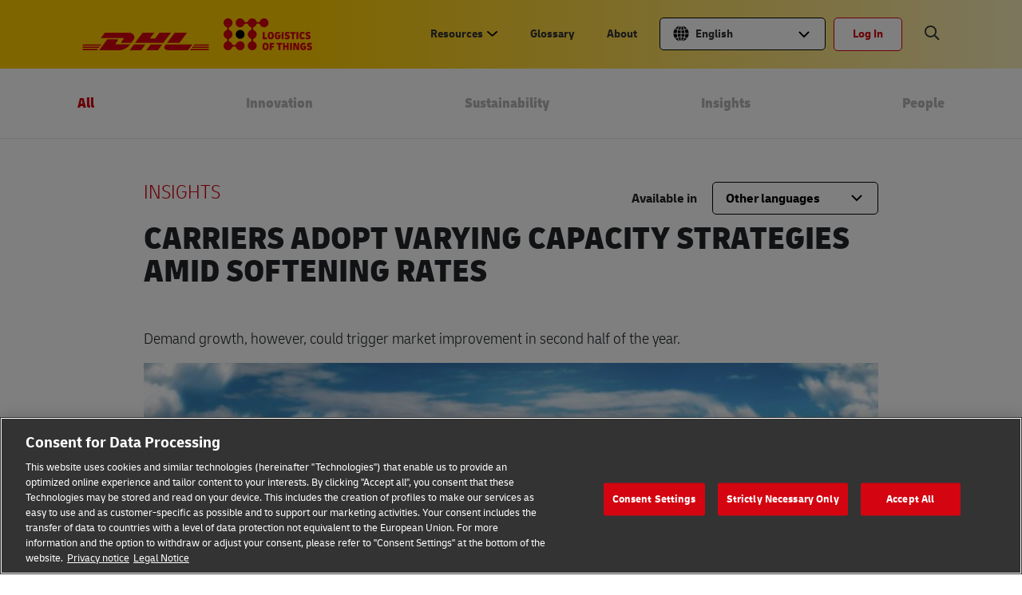

--- FILE ---
content_type: text/html; charset=UTF-8
request_url: https://lot.dhl.com/carriers-adopt-varying-capacity-strategies-amid-softening-rates/
body_size: 43405
content:
<!doctype html>
<html lang="en" class="no-js no-touchevents  " >

<head>

	<meta http-equiv="Content-Security-Policy" content="upgrade-insecure-requests">
	<meta http-equiv="X-UA-Compatible" content="IE=edge">
	<link rel="stylesheet" href="https://cdnjs.cloudflare.com/ajax/libs/animate.css/4.1.1/animate.min.css" />
	<script type="application/ld+json">{"@context":"https:\/\/schema.org","@type":"ItemList","itemListElement":[{"@context":"https:\/\/schema.org","@type":"Article","headline":"Carriers adopt varying capacity strategies amid softening rates","image":["https:\/\/lot.dhl.com\/wp-content\/uploads\/2023\/04\/carriers-adopt-varying-capacity-strategies-amid-softening-rates-key-image.jpg","https:\/\/lot.dhl.com\/wp-content\/uploads\/2023\/04\/carriers-adopt-varying-capacity-strategies-amid-softening-rates-single-column.jpg"],"datePublished":"2023-04-21T07:45:36+00:00","dateModified":"2025-04-03T07:22:24+00:00","author":{"@type":"Organization","name":"DHL Logistics of Things","url":"https:\/\/lot.dhl.com\/"}},{"@context":"https:\/\/schema.org","@type":"BreadcrumbList","itemListElement":[{"@type":"ListItem","position":1,"name":"Home","item":"https:\/\/lot.dhl.com"},{"@type":"ListItem","position":2,"name":"Insights","item":"https:\/\/lot.dhl.com\/post\/insights"},{"@type":"ListItem","position":3,"name":"Carriers adopt varying capacity strategies amid softening rates"}]}]}</script>	<!-- <script async src='https://eufedora.bringmethehats.com/sxp/i/71f3b1a5135def89e1b03c4e4d95955a.js' data-ch='cheq4ppc' class='ct_clicktrue_30106' data-jsonp="onCheqResponse"> </script> -->
	
	<script>
				var showForm = "";
	</script>

	
	
	<script>
		var dhlGtm = {
			'dhlUserId': '0',
			'dhlIsFrontPage': '',
			'dhlIsSingle': '1',
			'dhlIsPage': '',
			'dhlIsCategory': '',
			'dhlIsSearch': '',
			'dhlIsDashboard': '',
			'dhlIs404': '',
			'dhlCategory': 'Insights',
			'dhlPostType': 'post',
			'dhlIsAdmin': ''
		}
		var ajaxurl = 'https://lot.dhl.com/wp-admin/admin-ajax.php';
		var dhlString = '{"sort-by":"Sort by"}';
	</script>
		
	<!-- Google Tag Manager -->
	        <script>(function (w, d, s, l, i) {
            w[l] = w[l] || []
            w[l].push({
              'gtm.start':
                new Date().getTime(), event: 'gtm.js'
            })
            var f = d.getElementsByTagName(s)[0],
              j = d.createElement(s), dl = l != 'dataLayer' ? '&l=' + l : ''
            j.async = true
            j.src =
              'https://www.googletagmanager.com/gtm.js?id=' + i + dl + '&gtm_auth=xi59fdt6ukPd7-YBVwLrMA&gtm_preview=env-2&gtm_cookies_win=x'
            f.parentNode.insertBefore(j, f)
          })(window, document, 'script', 'dataLayer', 'GTM-N72ZDGT')</script>
		<!-- End Google Tag Manager -->

	<meta charset="utf-8">
	<meta name="viewport" content="width=device-width, initial-scale=1, user-scalable=yes, shrink-to-fit=no">
	<meta name="wp_nonce" value="a7d05e3a9d">

	<!-- head starts -->
	<meta name='robots' content='index, follow, max-image-preview:large, max-snippet:-1, max-video-preview:-1' />
	<style>img:is([sizes="auto" i], [sizes^="auto," i]) { contain-intrinsic-size: 3000px 1500px }</style>
	<link rel="alternate"  hreflang="x-default" href="https://lot.dhl.com/carriers-adopt-varying-capacity-strategies-amid-softening-rates/" />
<link rel="alternate" hreflang="zh-hans" href="https://lot.dhl.com/zh-hans/carriers-adopt-varying-capacity-strategies-amid-softening-rates/" />
<link rel="alternate" hreflang="en" href="https://lot.dhl.com/carriers-adopt-varying-capacity-strategies-amid-softening-rates/" />
<link rel="alternate" hreflang="x-default" href="https://lot.dhl.com/carriers-adopt-varying-capacity-strategies-amid-softening-rates/" />

	<!-- This site is optimized with the Yoast SEO Premium plugin v19.7 (Yoast SEO v25.1) - https://yoast.com/wordpress/plugins/seo/ -->
	<title>Carriers adopt varying capacity strategies amid softening rates | DHL Logistics of Things</title>
	<meta name="description" content="Demand growth, however, could trigger market improvement in second half of the year." />
	<link rel="canonical" href="https://lot.dhl.com/carriers-adopt-varying-capacity-strategies-amid-softening-rates/" />
	<meta property="og:locale" content="en_US" />
	<meta property="og:type" content="article" />
	<meta property="og:title" content="Carriers adopt varying capacity strategies amid softening rates" />
	<meta property="og:description" content="Demand growth, however, could trigger market improvement in second half of the year." />
	<meta property="og:url" content="https://lot.dhl.com/carriers-adopt-varying-capacity-strategies-amid-softening-rates/" />
	<meta property="og:site_name" content="DHL Logistics of Things" />
	<meta property="article:published_time" content="2023-04-21T07:45:36+00:00" />
	<meta property="article:modified_time" content="2025-04-03T07:22:24+00:00" />
	<meta property="og:image" content="https://lot.dhl.com/wp-content/uploads/2023/04/carriers-adopt-varying-capacity-strategies-amid-softening-rates-key-image.jpg" />
	<meta name="author" content="Tein Hee Seow (DHL Group)" />
	<meta name="twitter:card" content="summary_large_image" />
	<meta name="twitter:label1" content="Written by" />
	<meta name="twitter:data1" content="Tein Hee Seow (DHL Group)" />
	<meta name="twitter:label2" content="Est. reading time" />
	<meta name="twitter:data2" content="5 minutes" />
	<!-- / Yoast SEO Premium plugin. -->


<link rel='dns-prefetch' href='//cdn.jsdelivr.net' />
<link rel='dns-prefetch' href='//cdnjs.cloudflare.com' />
<link rel='dns-prefetch' href='//cdn.plyr.io' />
<link rel='dns-prefetch' href='//stats.wp.com' />
<link rel='dns-prefetch' href='//v0.wordpress.com' />
<link rel="alternate" type="application/rss+xml" title="DHL Logistics of Things &raquo; Stories Feed" href="https://lot.dhl.com/web-stories/feed/"><link rel='stylesheet' id='jetpack_related-posts-css' href='https://lot.dhl.com/wp-content/plugins/jetpack/modules/related-posts/related-posts.css' type='text/css' media='all' />
<link rel='stylesheet' id='magiczoomplus-css-css' href='https://lot.dhl.com/wp-content/themes/logistics-of-things-2021-v3/js/vendor/magiczoom/magiczoomplus.css' type='text/css' media='all' />
<link rel='stylesheet' id='swiper-css-css' href='https://cdnjs.cloudflare.com/ajax/libs/Swiper/4.4.1/css/swiper.min.css' type='text/css' media='all' />
<link rel='stylesheet' id='simplebar-css-css' href='https://cdn.jsdelivr.net/npm/simplebar@latest/dist/simplebar.css' type='text/css' media='all' />
<link rel='stylesheet' id='chosen-css' href='https://lot.dhl.com/wp-content/themes/logistics-of-things-2021-v3/css/vendor/chosen.min.css' type='text/css' media='all' />
<link rel='stylesheet' id='fontawesome-css' href='https://lot.dhl.com/wp-content/themes/logistics-of-things-2021-v3/css/vendor/all.min.css' type='text/css' media='all' />
<link rel='stylesheet' id='style-css' href='https://lot.dhl.com/wp-content/themes/logistics-of-things-2021-v3/style.css' type='text/css' media='all' />
<link rel='stylesheet' id='type-delivery-vi-css-css' href='https://lot.dhl.com/wp-content/themes/logistics-of-things-2021-v3/css/typo-delivery-vi.css' type='text/css' media='all' />
<link rel='stylesheet' id='clickr-css-css' href='https://lot.dhl.com/wp-content/themes/logistics-of-things-2021-v3/css/clickr-style.css' type='text/css' media='all' />
<link rel='stylesheet' id='random-form-css-css' href='https://lot.dhl.com/wp-content/themes/logistics-of-things-2021-v3/css/random-form-style.css' type='text/css' media='all' />
<link rel='stylesheet' id='tel-input-css-css' href='https://cdnjs.cloudflare.com/ajax/libs/intl-tel-input/17.0.12/css/intlTelInput.min.css' type='text/css' media='all' />
<link rel='stylesheet' id='pyf-css-css' href='https://lot.dhl.com/wp-content/themes/logistics-of-things-2021-v3/css/user-personalisation/personalize-your-feed.css' type='text/css' media='all' />
<link rel='stylesheet' id='my-profile-css-css' href='https://lot.dhl.com/wp-content/themes/logistics-of-things-2021-v3/css/user-personalisation/my-profile.css' type='text/css' media='all' />
<link rel='stylesheet' id='bm-css-css' href='https://lot.dhl.com/wp-content/themes/logistics-of-things-2021-v3/css/user-personalisation/bookmarks.css' type='text/css' media='all' />
<link rel='stylesheet' id='home-login-css-css' href='https://lot.dhl.com/wp-content/themes/logistics-of-things-2021-v3/css/user-personalisation/home-login.css' type='text/css' media='all' />
<link rel='stylesheet' id='thiha-css-css' href='https://lot.dhl.com/wp-content/themes/logistics-of-things-2021-v3/css/user-personalisation/thiha.css' type='text/css' media='all' />
<link rel='stylesheet' id='ahkar-css-css' href='https://lot.dhl.com/wp-content/themes/logistics-of-things-2021-v3/css/user-personalisation/ahkar.css' type='text/css' media='all' />
<link rel='stylesheet' id='delete-account-css-css' href='https://lot.dhl.com/wp-content/themes/logistics-of-things-2021-v3/css/user-personalisation/delete-account.css' type='text/css' media='all' />
<link rel='stylesheet' id='new-home-css-css' href='https://lot.dhl.com/wp-content/themes/logistics-of-things-2021-v3/css/new-home/new-home.css' type='text/css' media='all' />
<link rel='stylesheet' id='new-webstories-css-css' href='https://lot.dhl.com/wp-content/themes/logistics-of-things-2021-v3/css/web-stories.css' type='text/css' media='all' />
<link rel='stylesheet' id='player-css-css' href='https://cdn.plyr.io/1.6.16/plyr.css' type='text/css' media='all' />
<link rel='stylesheet' id='wp-block-library-css' href='https://lot.dhl.com/wp-includes/css/dist/block-library/style.min.css' type='text/css' media='all' />
<style id='classic-theme-styles-inline-css' type='text/css'>
/*! This file is auto-generated */
.wp-block-button__link{color:#fff;background-color:#32373c;border-radius:9999px;box-shadow:none;text-decoration:none;padding:calc(.667em + 2px) calc(1.333em + 2px);font-size:1.125em}.wp-block-file__button{background:#32373c;color:#fff;text-decoration:none}
</style>
<link rel='stylesheet' id='mediaelement-css' href='https://lot.dhl.com/wp-includes/js/mediaelement/mediaelementplayer-legacy.min.css' type='text/css' media='all' />
<link rel='stylesheet' id='wp-mediaelement-css' href='https://lot.dhl.com/wp-includes/js/mediaelement/wp-mediaelement.min.css' type='text/css' media='all' />
<style id='jetpack-sharing-buttons-style-inline-css' type='text/css'>
.jetpack-sharing-buttons__services-list{display:flex;flex-direction:row;flex-wrap:wrap;gap:0;list-style-type:none;margin:5px;padding:0}.jetpack-sharing-buttons__services-list.has-small-icon-size{font-size:12px}.jetpack-sharing-buttons__services-list.has-normal-icon-size{font-size:16px}.jetpack-sharing-buttons__services-list.has-large-icon-size{font-size:24px}.jetpack-sharing-buttons__services-list.has-huge-icon-size{font-size:36px}@media print{.jetpack-sharing-buttons__services-list{display:none!important}}.editor-styles-wrapper .wp-block-jetpack-sharing-buttons{gap:0;padding-inline-start:0}ul.jetpack-sharing-buttons__services-list.has-background{padding:1.25em 2.375em}
</style>
<style id='global-styles-inline-css' type='text/css'>
:root{--wp--preset--aspect-ratio--square: 1;--wp--preset--aspect-ratio--4-3: 4/3;--wp--preset--aspect-ratio--3-4: 3/4;--wp--preset--aspect-ratio--3-2: 3/2;--wp--preset--aspect-ratio--2-3: 2/3;--wp--preset--aspect-ratio--16-9: 16/9;--wp--preset--aspect-ratio--9-16: 9/16;--wp--preset--color--black: #000000;--wp--preset--color--cyan-bluish-gray: #abb8c3;--wp--preset--color--white: #ffffff;--wp--preset--color--pale-pink: #f78da7;--wp--preset--color--vivid-red: #cf2e2e;--wp--preset--color--luminous-vivid-orange: #ff6900;--wp--preset--color--luminous-vivid-amber: #fcb900;--wp--preset--color--light-green-cyan: #7bdcb5;--wp--preset--color--vivid-green-cyan: #00d084;--wp--preset--color--pale-cyan-blue: #8ed1fc;--wp--preset--color--vivid-cyan-blue: #0693e3;--wp--preset--color--vivid-purple: #9b51e0;--wp--preset--gradient--vivid-cyan-blue-to-vivid-purple: linear-gradient(135deg,rgba(6,147,227,1) 0%,rgb(155,81,224) 100%);--wp--preset--gradient--light-green-cyan-to-vivid-green-cyan: linear-gradient(135deg,rgb(122,220,180) 0%,rgb(0,208,130) 100%);--wp--preset--gradient--luminous-vivid-amber-to-luminous-vivid-orange: linear-gradient(135deg,rgba(252,185,0,1) 0%,rgba(255,105,0,1) 100%);--wp--preset--gradient--luminous-vivid-orange-to-vivid-red: linear-gradient(135deg,rgba(255,105,0,1) 0%,rgb(207,46,46) 100%);--wp--preset--gradient--very-light-gray-to-cyan-bluish-gray: linear-gradient(135deg,rgb(238,238,238) 0%,rgb(169,184,195) 100%);--wp--preset--gradient--cool-to-warm-spectrum: linear-gradient(135deg,rgb(74,234,220) 0%,rgb(151,120,209) 20%,rgb(207,42,186) 40%,rgb(238,44,130) 60%,rgb(251,105,98) 80%,rgb(254,248,76) 100%);--wp--preset--gradient--blush-light-purple: linear-gradient(135deg,rgb(255,206,236) 0%,rgb(152,150,240) 100%);--wp--preset--gradient--blush-bordeaux: linear-gradient(135deg,rgb(254,205,165) 0%,rgb(254,45,45) 50%,rgb(107,0,62) 100%);--wp--preset--gradient--luminous-dusk: linear-gradient(135deg,rgb(255,203,112) 0%,rgb(199,81,192) 50%,rgb(65,88,208) 100%);--wp--preset--gradient--pale-ocean: linear-gradient(135deg,rgb(255,245,203) 0%,rgb(182,227,212) 50%,rgb(51,167,181) 100%);--wp--preset--gradient--electric-grass: linear-gradient(135deg,rgb(202,248,128) 0%,rgb(113,206,126) 100%);--wp--preset--gradient--midnight: linear-gradient(135deg,rgb(2,3,129) 0%,rgb(40,116,252) 100%);--wp--preset--font-size--small: 13px;--wp--preset--font-size--medium: 20px;--wp--preset--font-size--large: 36px;--wp--preset--font-size--x-large: 42px;--wp--preset--spacing--20: 0.44rem;--wp--preset--spacing--30: 0.67rem;--wp--preset--spacing--40: 1rem;--wp--preset--spacing--50: 1.5rem;--wp--preset--spacing--60: 2.25rem;--wp--preset--spacing--70: 3.38rem;--wp--preset--spacing--80: 5.06rem;--wp--preset--shadow--natural: 6px 6px 9px rgba(0, 0, 0, 0.2);--wp--preset--shadow--deep: 12px 12px 50px rgba(0, 0, 0, 0.4);--wp--preset--shadow--sharp: 6px 6px 0px rgba(0, 0, 0, 0.2);--wp--preset--shadow--outlined: 6px 6px 0px -3px rgba(255, 255, 255, 1), 6px 6px rgba(0, 0, 0, 1);--wp--preset--shadow--crisp: 6px 6px 0px rgba(0, 0, 0, 1);}:where(.is-layout-flex){gap: 0.5em;}:where(.is-layout-grid){gap: 0.5em;}body .is-layout-flex{display: flex;}.is-layout-flex{flex-wrap: wrap;align-items: center;}.is-layout-flex > :is(*, div){margin: 0;}body .is-layout-grid{display: grid;}.is-layout-grid > :is(*, div){margin: 0;}:where(.wp-block-columns.is-layout-flex){gap: 2em;}:where(.wp-block-columns.is-layout-grid){gap: 2em;}:where(.wp-block-post-template.is-layout-flex){gap: 1.25em;}:where(.wp-block-post-template.is-layout-grid){gap: 1.25em;}.has-black-color{color: var(--wp--preset--color--black) !important;}.has-cyan-bluish-gray-color{color: var(--wp--preset--color--cyan-bluish-gray) !important;}.has-white-color{color: var(--wp--preset--color--white) !important;}.has-pale-pink-color{color: var(--wp--preset--color--pale-pink) !important;}.has-vivid-red-color{color: var(--wp--preset--color--vivid-red) !important;}.has-luminous-vivid-orange-color{color: var(--wp--preset--color--luminous-vivid-orange) !important;}.has-luminous-vivid-amber-color{color: var(--wp--preset--color--luminous-vivid-amber) !important;}.has-light-green-cyan-color{color: var(--wp--preset--color--light-green-cyan) !important;}.has-vivid-green-cyan-color{color: var(--wp--preset--color--vivid-green-cyan) !important;}.has-pale-cyan-blue-color{color: var(--wp--preset--color--pale-cyan-blue) !important;}.has-vivid-cyan-blue-color{color: var(--wp--preset--color--vivid-cyan-blue) !important;}.has-vivid-purple-color{color: var(--wp--preset--color--vivid-purple) !important;}.has-black-background-color{background-color: var(--wp--preset--color--black) !important;}.has-cyan-bluish-gray-background-color{background-color: var(--wp--preset--color--cyan-bluish-gray) !important;}.has-white-background-color{background-color: var(--wp--preset--color--white) !important;}.has-pale-pink-background-color{background-color: var(--wp--preset--color--pale-pink) !important;}.has-vivid-red-background-color{background-color: var(--wp--preset--color--vivid-red) !important;}.has-luminous-vivid-orange-background-color{background-color: var(--wp--preset--color--luminous-vivid-orange) !important;}.has-luminous-vivid-amber-background-color{background-color: var(--wp--preset--color--luminous-vivid-amber) !important;}.has-light-green-cyan-background-color{background-color: var(--wp--preset--color--light-green-cyan) !important;}.has-vivid-green-cyan-background-color{background-color: var(--wp--preset--color--vivid-green-cyan) !important;}.has-pale-cyan-blue-background-color{background-color: var(--wp--preset--color--pale-cyan-blue) !important;}.has-vivid-cyan-blue-background-color{background-color: var(--wp--preset--color--vivid-cyan-blue) !important;}.has-vivid-purple-background-color{background-color: var(--wp--preset--color--vivid-purple) !important;}.has-black-border-color{border-color: var(--wp--preset--color--black) !important;}.has-cyan-bluish-gray-border-color{border-color: var(--wp--preset--color--cyan-bluish-gray) !important;}.has-white-border-color{border-color: var(--wp--preset--color--white) !important;}.has-pale-pink-border-color{border-color: var(--wp--preset--color--pale-pink) !important;}.has-vivid-red-border-color{border-color: var(--wp--preset--color--vivid-red) !important;}.has-luminous-vivid-orange-border-color{border-color: var(--wp--preset--color--luminous-vivid-orange) !important;}.has-luminous-vivid-amber-border-color{border-color: var(--wp--preset--color--luminous-vivid-amber) !important;}.has-light-green-cyan-border-color{border-color: var(--wp--preset--color--light-green-cyan) !important;}.has-vivid-green-cyan-border-color{border-color: var(--wp--preset--color--vivid-green-cyan) !important;}.has-pale-cyan-blue-border-color{border-color: var(--wp--preset--color--pale-cyan-blue) !important;}.has-vivid-cyan-blue-border-color{border-color: var(--wp--preset--color--vivid-cyan-blue) !important;}.has-vivid-purple-border-color{border-color: var(--wp--preset--color--vivid-purple) !important;}.has-vivid-cyan-blue-to-vivid-purple-gradient-background{background: var(--wp--preset--gradient--vivid-cyan-blue-to-vivid-purple) !important;}.has-light-green-cyan-to-vivid-green-cyan-gradient-background{background: var(--wp--preset--gradient--light-green-cyan-to-vivid-green-cyan) !important;}.has-luminous-vivid-amber-to-luminous-vivid-orange-gradient-background{background: var(--wp--preset--gradient--luminous-vivid-amber-to-luminous-vivid-orange) !important;}.has-luminous-vivid-orange-to-vivid-red-gradient-background{background: var(--wp--preset--gradient--luminous-vivid-orange-to-vivid-red) !important;}.has-very-light-gray-to-cyan-bluish-gray-gradient-background{background: var(--wp--preset--gradient--very-light-gray-to-cyan-bluish-gray) !important;}.has-cool-to-warm-spectrum-gradient-background{background: var(--wp--preset--gradient--cool-to-warm-spectrum) !important;}.has-blush-light-purple-gradient-background{background: var(--wp--preset--gradient--blush-light-purple) !important;}.has-blush-bordeaux-gradient-background{background: var(--wp--preset--gradient--blush-bordeaux) !important;}.has-luminous-dusk-gradient-background{background: var(--wp--preset--gradient--luminous-dusk) !important;}.has-pale-ocean-gradient-background{background: var(--wp--preset--gradient--pale-ocean) !important;}.has-electric-grass-gradient-background{background: var(--wp--preset--gradient--electric-grass) !important;}.has-midnight-gradient-background{background: var(--wp--preset--gradient--midnight) !important;}.has-small-font-size{font-size: var(--wp--preset--font-size--small) !important;}.has-medium-font-size{font-size: var(--wp--preset--font-size--medium) !important;}.has-large-font-size{font-size: var(--wp--preset--font-size--large) !important;}.has-x-large-font-size{font-size: var(--wp--preset--font-size--x-large) !important;}
:where(.wp-block-post-template.is-layout-flex){gap: 1.25em;}:where(.wp-block-post-template.is-layout-grid){gap: 1.25em;}
:where(.wp-block-columns.is-layout-flex){gap: 2em;}:where(.wp-block-columns.is-layout-grid){gap: 2em;}
:root :where(.wp-block-pullquote){font-size: 1.5em;line-height: 1.6;}
</style>
<link rel='stylesheet' id='mo_saml_admin_settings_style-css' href='https://lot.dhl.com/wp-content/plugins/miniorange-saml-20-single-sign-on/includes/css/jquery.ui.css' type='text/css' media='all' />
<link rel='stylesheet' id='ppress-frontend-css' href='https://lot.dhl.com/wp-content/plugins/wp-user-avatar/assets/css/frontend.min.css' type='text/css' media='all' />
<link rel='stylesheet' id='ppress-flatpickr-css' href='https://lot.dhl.com/wp-content/plugins/wp-user-avatar/assets/flatpickr/flatpickr.min.css' type='text/css' media='all' />
<link rel='stylesheet' id='ppress-select2-css' href='https://lot.dhl.com/wp-content/plugins/wp-user-avatar/assets/select2/select2.min.css' type='text/css' media='all' />
<link rel='stylesheet' id='searchwp-forms-css' href='https://lot.dhl.com/wp-content/plugins/searchwp/assets/css/frontend/search-forms.min.css' type='text/css' media='all' />
<link rel='stylesheet' id='sib-front-css-css' href='https://lot.dhl.com/wp-content/plugins/mailin/css/mailin-front.css' type='text/css' media='all' />
<script type="text/javascript" id="jetpack_related-posts-js-extra">
/* <![CDATA[ */
var related_posts_js_options = {"post_heading":"h4"};
/* ]]> */
</script>
<script type="text/javascript" src="https://lot.dhl.com/wp-content/plugins/jetpack/_inc/build/related-posts/related-posts.min.js" id="jetpack_related-posts-js"></script>
<script type="text/javascript" id="wpml-cookie-js-extra">
/* <![CDATA[ */
var wpml_cookies = {"wp-wpml_current_language":{"value":"en","expires":1,"path":"\/"}};
var wpml_cookies = {"wp-wpml_current_language":{"value":"en","expires":1,"path":"\/"}};
var wpml_cookies = {"wp-wpml_current_language":{"value":"en","expires":1,"path":"\/"}};
var wpml_cookies = {"wp-wpml_current_language":{"value":"en","expires":1,"path":"\/"}};
var wpml_cookies = {"wp-wpml_current_language":{"value":"en","expires":1,"path":"\/"}};
/* ]]> */
</script>
<script type="text/javascript" src="https://lot.dhl.com/wp-content/plugins/sitepress-multilingual-cms/res/js/cookies/language-cookie.js" id="wpml-cookie-js" defer="defer" data-wp-strategy="defer"></script>
<script type="text/javascript" src="https://lot.dhl.com/wp-content/themes/logistics-of-things-2021-v3/js/vendor/jquery-3.6.4.min.js" id="jquery-js"></script>
<script type="text/javascript" src="https://lot.dhl.com/wp-content/plugins/miniorange-saml-20-single-sign-on/includes/js/settings.js" id="mo_saml_admin_settings_script_widget-js"></script>
<script type="text/javascript" src="https://lot.dhl.com/wp-content/plugins/wp-user-avatar/assets/flatpickr/flatpickr.min.js" id="ppress-flatpickr-js"></script>
<script type="text/javascript" src="https://lot.dhl.com/wp-content/plugins/wp-user-avatar/assets/select2/select2.min.js" id="ppress-select2-js"></script>
<script type="text/javascript" id="ajax_form-js-extra">
/* <![CDATA[ */
var ajax_form_params = {"ajaxurl":"https:\/\/lot.dhl.com\/wp-admin\/admin-ajax.php","current_post_id":"35320"};
/* ]]> */
</script>
<script type="text/javascript" src="https://lot.dhl.com/wp-content/themes/logistics-of-things-2021-v3/js/ajax-form.js" id="ajax_form-js"></script>
<script type="text/javascript" id="infinate_scroll-js-extra">
/* <![CDATA[ */
var infinate_scroll_params = {"ajaxurl":"https:\/\/lot.dhl.com\/wp-admin\/admin-ajax.php","current_post_id":"35320","current_language":"en","read_next_posts":[{"id":44523},{"id":31890},{"id":34656},{"id":35632},{"id":28031},{"id":34751},{"id":34166},{"id":9148},{"id":34872},{"id":58739}],"excude_ids":[74917,59514,56130,53560,53253,49049,33027,32541,32026,9946,9903,9865,7932,7927],"status":"normal_post"};
/* ]]> */
</script>
<script type="text/javascript" src="https://lot.dhl.com/wp-content/themes/logistics-of-things-2021-v3/js/infinate-scroll.js" id="infinate_scroll-js"></script>
<script type="text/javascript" id="sib-front-js-js-extra">
/* <![CDATA[ */
var sibErrMsg = {"invalidMail":"Please fill out valid email address","requiredField":"Please fill out required fields","invalidDateFormat":"Please fill out valid date format","invalidSMSFormat":"Please fill out valid phone number"};
var ajax_sib_front_object = {"ajax_url":"https:\/\/lot.dhl.com\/wp-admin\/admin-ajax.php","ajax_nonce":"afc253cd78","flag_url":"https:\/\/lot.dhl.com\/wp-content\/plugins\/mailin\/img\/flags\/"};
/* ]]> */
</script>
<script type="text/javascript" src="https://lot.dhl.com/wp-content/plugins/mailin/js/mailin-front.js" id="sib-front-js-js"></script>
<link rel="https://api.w.org/" href="https://lot.dhl.com/wp-json/" /><link rel="alternate" title="JSON" type="application/json" href="https://lot.dhl.com/wp-json/wp/v2/posts/35320" /><meta name="generator" content="WPML ver:4.7.4 stt:59,1,28,52,66,67,57;" />
	<style>img#wpstats{display:none}</style>
		<style type="text/css" id="tve_global_variables">:root{--tcb-background-author-image:url(https://lot.dhl.com/wp-content/uploads/2018/09/avatar_sq-300x300.png);--tcb-background-user-image:url();--tcb-background-featured-image-thumbnail:url(https://lot.dhl.com/wp-content/plugins/thrive-leads/tcb/editor/css/images/featured_image.png);}</style><style type="text/css" id="thrive-default-styles"></style><link rel="icon" href="https://lot.dhl.com/wp-content/uploads/2023/05/cropped-Favicon-1-32x32.png" sizes="32x32" />
<link rel="icon" href="https://lot.dhl.com/wp-content/uploads/2023/05/cropped-Favicon-1-192x192.png" sizes="192x192" />
<link rel="apple-touch-icon" href="https://lot.dhl.com/wp-content/uploads/2023/05/cropped-Favicon-1-180x180.png" />
<meta name="msapplication-TileImage" content="https://lot.dhl.com/wp-content/uploads/2023/05/cropped-Favicon-1-270x270.png" />
<noscript><style id="rocket-lazyload-nojs-css">.rll-youtube-player, [data-lazy-src]{display:none !important;}</style></noscript>	<!-- head end -->

	
	
	<base href="https://lot.dhl.com" cdn="lot.dhl.com" />
	<internalcdn href="lot.dhl.com">

		
		<script>
			window.lazySizesConfig = {
				init: false
			}
		</script>

		<script>
			document.addEventListener('DOMContentLoaded', function() {
				console.log("DOM fully loaded and parsed");

				function checkForConsentBanner() {
					console.log("Checking for consent banner elements and OnetrustActiveGroups...");

					// Check if the 'accept-recommended-btn-handler' and 'OnetrustActiveGroups' are available
					var acceptButton = document.getElementById('accept-recommended-btn-handler');
					var confirmButton = document.querySelector('.save-preference-btn-handler');

					if (typeof OnetrustActiveGroups !== 'undefined') {
						const privacyNoticeLinkForBottomBanner = document.querySelector('#onetrust-banner-sdk #onetrust-policy-text .ot-cookie-policy-link');
						const legalNoticeLinkForBottomBanner = document.querySelector('#onetrust-banner-sdk #onetrust-policy-text .ot-imprint-link');

						// if (privacyNoticeLinkForBottomBanner) {
						// 	privacyNoticeLinkForBottomBanner.href = 'https://lot.dhl.com/privacy-notice/';
						// }

						// if (legalNoticeLinkForBottomBanner) {
						// 	legalNoticeLinkForBottomBanner.href = 'https://lot.dhl.com/legal-notice/';
						// }
					}



					if (typeof OnetrustActiveGroups !== 'undefined' && acceptButton && confirmButton) {
						console.log("Consent banner elements and OnetrustActiveGroups are available");
						const privacyNoticeLink = document.querySelector('#onetrust-pc-sdk .privacy-notice-link');
						const legalNoticeLink = document.querySelector('#onetrust-pc-sdk #ot-pc-content #ot-pc-desc .ot-link-btn.ot-imprint-handler');

						// const privacyNoticeLinkForBottomBanner = document.querySelector('#onetrust-banner-sdk #onetrust-policy-text .ot-cookie-policy-link');
						// const legalNoticeLinkForBottomBanner = document.querySelector('#onetrust-banner-sdk #onetrust-policy-text .ot-imprint-link');

						if (privacyNoticeLink) {
							privacyNoticeLink.href = 'https://lot.dhl.com/privacy-notice/';
							// privacyNoticeLinkForBottomBanner.href = 'https://lot.dhl.com/privacy-notice/';
						}

						if (legalNoticeLink) {
							legalNoticeLink.href = 'https://lot.dhl.com/legal-notice/';
							// legalNoticeLinkForBottomBanner.href = 'https://lot.dhl.com/legal-notice/';
						}

						// Function to load the YouTube iframe API script
						function loadYouTubeScript() {
							console.log("Loading YouTube script");
							var tag = document.createElement('script');
							tag.src = "https://www.youtube.com/iframe_api";
							var firstScriptTag = document.getElementsByTagName('script')[0];
							firstScriptTag.parentNode.insertBefore(tag, firstScriptTag);
						}

						// Function to check if the YouTube cookie is enabled based on OnetrustActiveGroups
						function isYouTubeCookieEnabled() {
							// Check if OnetrustActiveGroups includes 'YOU01'
							return OnetrustActiveGroups.includes('YOU01');
						}

						// Function to handle the cookie acceptance event
						function onAcceptAllCookies() {
							// Check if YouTube cookies are enabled
							if (isYouTubeCookieEnabled()) {
								loadYouTubeScript();
							}
						}

						// Event listener for the 'Accept All' button
						acceptButton.addEventListener('click', function() {
							onAcceptAllCookies();
							console.log("Accept All clicked");
						});

						// Event listener for the 'Confirm Selection' button
						confirmButton.addEventListener('click', function() {
							onAcceptAllCookies();
							console.log("Confirm Selection clicked");
						});

						// Optionally, check if cookies are already accepted on page load
						if (isYouTubeCookieEnabled()) {
							loadYouTubeScript();
						}
					} else {
						// Retry if elements or OnetrustActiveGroups are not available yet
						console.log("Retrying in 500ms...");
						setTimeout(checkForConsentBanner, 500);
					}
				}

				checkForConsentBanner();
			});
		</script>



		
    <link rel="manifest" href="/manifest.json"/>
    <script src="https://cdn.onesignal.com/sdks/OneSignalSDK.js" async=""></script>
    <script>
      var OneSignal = window.OneSignal || []
      OneSignal.push(function () {
        OneSignal.init({
          appId: '5fca3f25-2aa6-4664-8e8b-c03f38dc6378',
        })
      })
    </script>

  				    <!-- <script src="https://www.google.com/recaptcha/api.js?onload=recaptchaOnloadCallback&render=explicit"></script> -->
    <script src="https://www.google.com/recaptcha/api.js?render=6Lcdh7UUAAAAABFDbsQJxALOaioNZSMGxZObsGW5"></script>
  		<script type="text/javascript">
			function trueOrFalse() {
				return true;
			}

			function IeVersion() {
				//Set defaults
				var value = {
					IsIE: false,
					TrueVersion: 0,
					ActingVersion: 0,
					CompatibilityMode: false
				};

				//Try to find the Trident version number
				var trident = navigator.userAgent.match(/Trident\/(\d+)/);
				if (trident) {
					value.IsIE = true;
					//Convert from the Trident version number to the IE version number
					value.TrueVersion = parseInt(trident[1], 10) + 4;
				}

				//Try to find the MSIE number
				var msie = navigator.userAgent.match(/MSIE (\d+)/);
				if (msie) {
					value.IsIE = true;
					//Find the IE version number from the user agent string
					value.ActingVersion = parseInt(msie[1]);
				} else {
					//Must be IE 11 in "edge" mode
					value.ActingVersion = value.TrueVersion;
				}

				//If we have both a Trident and MSIE version number, see if they're different
				if (value.IsIE && value.TrueVersion > 0 && value.ActingVersion > 0) {
					//In compatibility mode if the trident number doesn't match up with the MSIE number
					value.CompatibilityMode = value.TrueVersion != value.ActingVersion;
				}
				return value;
			}

			var ie = IeVersion();
			(function($) {
				$(document).ready(function() {
					setTimeout(function() {
						if (ie.IsIE == true && ie.TrueVersion <= 11 && $('#buorg').length <= 0) {
							var browserWarning = ['<div id="updateBrowser" style="text-align: center; padding: 15px 0; background: #fff9ea; position: fixed; top: 0; left: 0; z-index: 9999999;  width: 100%; ">',
								'<strong>Your web browser (Internet Explorer ' + ie.TrueVersion + ') is out of date.</strong><br> Update your browser for more security, speed and the best experience on this site. <br>',
								'<a href="https://www.google.com/chrome/" target="_blank" class="btn" style=" background: #53ab24; color: #fff; display: inline-block; margin: 15px 10px 0; ">Update Browser</a>',
								'<a href="#" id="closeUpdateBrowser" target="_blank" class="btn" style="background: #eab264;color: #fff;display: inline-block;margin: 15px 10px 0;">Ignore</a>',
								'</div>'
							].join('');
							$('body').prepend(browserWarning);
							$('#closeUpdateBrowser').click(function(e) {
								e.preventDefault();
								$('#updateBrowser').hide();
								return false;
							});
						}
					}, 1000);

				});
			})(jQuery)
		</script>
</head>

<div class="top-position-leaderboard">

	<!-- Top Position Leaderboard -->
	</div>

		<body langcode="en" class="wp-singular post-template-default single single-post postid-35320 single-format-standard wp-theme-logistics-of-things-2021-v3  is-admin" data-server="lot.dhl.com" site-key="6Lcdh7UUAAAAABFDbsQJxALOaioNZSMGxZObsGW5">
				<!-- <noscript>
			<iframe src='https://jynx.bringmethehats.com/ns/71f3b1a5135def89e1b03c4e4d95955a.html?ch=cheq4ppc' width='0' height='0' style='display:none'></iframe>
		</noscript> -->

		<script type="text/javascript">
			var wpml_languages_list = '{"en":{"code":"en","id":"1","native_name":"English","major":"1","active":"1","default_locale":"en_US","encode_url":"0","tag":"en","missing":0,"translated_name":"English","url":"https:\/\/lot.dhl.com\/carriers-adopt-varying-capacity-strategies-amid-softening-rates\/","country_flag_url":"https:\/\/lot.dhl.com\/wp-content\/uploads\/flags\/en_US.png","language_code":"en"},"ja":{"code":"ja","id":"28","native_name":"\u65e5\u672c\u8a9e","major":"1","active":0,"default_locale":"ja","encode_url":"0","tag":"ja","missing":1,"translated_name":"\u65e5\u672c\u8a9e","url":"https:\/\/lot.dhl.com\/ja\/","country_flag_url":"https:\/\/lot.dhl.com\/wp-content\/uploads\/flags\/ja.png","language_code":"ja"},"th":{"code":"th","id":"52","native_name":"\u0e44\u0e17\u0e22","major":"0","active":0,"default_locale":"th","encode_url":"0","tag":"th","missing":1,"translated_name":"Thai","url":"https:\/\/lot.dhl.com\/th\/","country_flag_url":"https:\/\/lot.dhl.com\/wp-content\/plugins\/sitepress-multilingual-cms\/res\/flags\/th.png","language_code":"th"},"vi":{"code":"vi","id":"57","native_name":"Ti\u1ebfng Vi\u1ec7t","major":"0","active":0,"default_locale":"vi_VN","encode_url":"0","tag":"vi","missing":1,"translated_name":"Vietnamese","url":"https:\/\/lot.dhl.com\/vi\/","country_flag_url":"https:\/\/lot.dhl.com\/wp-content\/plugins\/sitepress-multilingual-cms\/res\/flags\/vi.png","language_code":"vi"},"zh-hans":{"code":"zh-hans","id":"59","native_name":"\u7b80\u4f53\u4e2d\u6587","major":"1","active":0,"default_locale":"zh_CN","encode_url":"0","tag":"zh-hans","missing":0,"translated_name":"\u7b80\u4f53\u4e2d\u6587","url":"https:\/\/lot.dhl.com\/zh-hans\/carriers-adopt-varying-capacity-strategies-amid-softening-rates\/","country_flag_url":"https:\/\/lot.dhl.com\/wp-content\/uploads\/flags\/zh-hans.png","language_code":"zh-hans"},"tchk":{"code":"tchk","id":"66","native_name":"\u7e41\u9ad4\u4e2d\u6587\uff08\u9999\u6e2f\uff09","major":"0","active":0,"default_locale":"tchk","encode_url":"0","tag":"zh-hk","missing":1,"translated_name":"\u7e41\u9ad4\u4e2d\u6587\uff08\u9999\u6e2f\uff09","url":"https:\/\/lot.dhl.com\/tchk\/","country_flag_url":"https:\/\/lot.dhl.com\/wp-content\/uploads\/flags\/tchk.png","language_code":"tchk"},"tctw":{"code":"tctw","id":"67","native_name":"\u7e41\u9ad4\u4e2d\u6587\uff08\u53f0\u7063\uff09","major":"0","active":0,"default_locale":"tctw","encode_url":"0","tag":"zh-tw","missing":1,"translated_name":"\u7e41\u9ad4\u4e2d\u6587\uff08\u53f0\u7063\uff09","url":"https:\/\/lot.dhl.com\/tctw\/","country_flag_url":"https:\/\/lot.dhl.com\/wp-content\/uploads\/flags\/tctw.png","language_code":"tctw"}}';
			var wpml_current_languages_code = 'en';
			// var select_langs = '';
			var select_langs = '["ja","th","vi","zh-hans","tchk","tctw","en"]';
			var no_logistic = 'No logistic industry knowledge found';
			var hover_to_zoom = 'Hover to zoom';
		</script>

		<!-- Google Tag Manager (noscript) -->
		        <noscript>
            <iframe src="https://www.googletagmanager.com/ns.html?id=GTM-N72ZDGT&gtm_auth=xi59fdt6ukPd7-YBVwLrMA&gtm_preview=env-2&gtm_cookies_win=x"
                    height="0" width="0" style="display:none;visibility:hidden"></iframe>
        </noscript>
			<!-- End Google Tag Manager (noscript) -->

					
			

            <div class="language-suggestion-bar">
            <div class="container position-relative">
                <span class="div-1 mr-2 mb-xl-0 mb-3"><span class="span-img"><img src="data:image/svg+xml,%3Csvg%20xmlns='http://www.w3.org/2000/svg'%20viewBox='0%200%200%200'%3E%3C/svg%3E" alt="" data-lazy-src="https://lot.dhl.com/wp-content/themes/logistics-of-things-2021-v3/img/globe_rgb_white.png"><noscript><img src="https://lot.dhl.com/wp-content/themes/logistics-of-things-2021-v3/img/globe_rgb_white.png" alt=""></noscript></span> <span class="span-text">Your default browser language is set to <span class="browser_lang_code"></span>. Browse this site in another language: </span></span>
                <span class="div-2">
                    <div class="dropdown show lang_wrapper_download">

                        <a class="btn btn-secondary dropdown-toggle" href="#" role="button" id="languageSuggestionDropdown" data-toggle="dropdown" aria-haspopup="true" aria-expanded="false">

                        </a>
                        <div class="dropdown-menu" aria-labelledby="languageSuggestionDropdown">
                                                                                                                                                                                                                                                                                                                                                <a class="dropdown-item" slang="en" href="https://lot.dhl.com/">English</a>
                                                                                                                                                                                                                                                            <a class="dropdown-item" slang="ja" href="https://lot.dhl.com/ja/">日本語</a>
                                                                                                                                                                                                                                                                                                                                                                                                                                                                                            <a class="dropdown-item" slang="th" href="https://lot.dhl.com/th/">ไทย</a>
                                                                                                                                                                                                                                                                                                                                                                                                                                                                                            <a class="dropdown-item" slang="vi" href="https://lot.dhl.com/vi/">Tiếng Việt</a>
                                                                                                                                                                                                                                                                                                                                                                                                                                                                                            <a class="dropdown-item" slang="zh-hans" href="https://lot.dhl.com/zh-hans/">简体中文</a>
                                                                                                                                                                                                                                                                                                                                                                                                                                                                                            <a class="dropdown-item" slang="tchk" href="https://lot.dhl.com/tchk/">繁體中文（香港）</a>
                                                                                                                                                                                                                                                                                                                                                                                                                                                                                            <a class="dropdown-item" slang="tctw" href="https://lot.dhl.com/tctw/">繁體中文（台灣）</a>
                                                                                                                                                                                                </div>
                    </div>
                </span>
                <span class="div-3 ml-2">
                    <a href="#" class="btn continue-btn btn-red btn-lg active" role="button" aria-pressed="true">Continue</a>
                </span>
                <span class='close-btn'>
                    <svg xmlns="http://www.w3.org/2000/svg" xmlns:xlink="http://www.w3.org/1999/xlink" width="16px" height="16px" viewBox="0 0 16 16" version="1.1">
                        <!-- Generator: Sketch 58 (84663) - https://sketch.com -->
                        <title>color</title>
                        <desc>Created with Sketch.</desc>
                        <g id="Page-1" stroke="none" stroke-width=".5" fill="#fff" fill-rule="evenodd">
                            <g id="Desktop---Prompt" transform="translate(-1180.000000, -25.000000)" fill="#fff">
                                <g id="cancel" transform="translate(1180.000000, 25.000000)">
                                    <path style="stroke: #d40511" d="M14.363961,0.221825407 L15.7781746,1.63603897 L9.41382541,7.99982541 L15.7781746,14.363961 L14.363961,15.7781746 L7.99982541,9.41382541 L1.63603897,15.7781746 L0.221825407,14.363961 L6.58582541,7.99982541 L0.221825407,1.63603897 L1.63603897,0.221825407 L7.99982541,6.58582541 L14.363961,0.221825407 Z" id="color"></path>
                                </g>
                            </g>
                        </g>
                    </svg>
                </span>
            </div>
        </div>
    
<div class="random-form-wrapper random-form-bg sticky-top" id="random-form-1" style="z-index: 1041;">
</div>

<nav class="navbar navbar-expand-lg" style="z-index:999">
    <div class="container container-custom">
        <a class="navbar-brand d-flex align-items-end" href="https://lot.dhl.com">
            <!-- <img class="anniversary-logo" src="data:image/svg+xml,%3Csvg%20xmlns='http://www.w3.org/2000/svg'%20viewBox='0%200%200%200'%3E%3C/svg%3E" alt="DHL 50th Year Anniversary" data-lazy-src="/img/DHL-50-Mobile-Logo.gif"><noscript><img class="anniversary-logo" src="/img/DHL-50-Mobile-Logo.gif" alt="DHL 50th Year Anniversary"></noscript> -->
            <img class="dhl-logo" src="data:image/svg+xml,%3Csvg%20xmlns='http://www.w3.org/2000/svg'%20viewBox='0%200%200%200'%3E%3C/svg%3E" data-lazy-src="https://lot.dhl.com/wp-content/themes/logistics-of-things-2021-v3/img/dhl-logo.svg" /><noscript><img class="dhl-logo" src="https://lot.dhl.com/wp-content/themes/logistics-of-things-2021-v3/img/dhl-logo.svg" /></noscript>
            <!-- <span></span> -->
            <img class="lot-logo" src="data:image/svg+xml,%3Csvg%20xmlns='http://www.w3.org/2000/svg'%20viewBox='0%200%200%200'%3E%3C/svg%3E" data-lazy-src="https://lot.dhl.com/wp-content/themes/logistics-of-things-2021-v3/img/DHL_LoT_land_logo_rgb.svg" /><noscript><img class="lot-logo" src="https://lot.dhl.com/wp-content/themes/logistics-of-things-2021-v3/img/DHL_LoT_land_logo_rgb.svg" /></noscript>
        </a>

        <div class="ml-auto d-flex align-items-center navbar-buttons" style="display: none;">
            
                            <a href="/home-login" class="mobile-user-dropdown-icon">
                    <img src="data:image/svg+xml,%3Csvg%20xmlns='http://www.w3.org/2000/svg'%20viewBox='0%200%2024%2024'%3E%3C/svg%3E" alt="user" width="24" height="24" data-lazy-src="https://lot.dhl.com/wp-content/themes/logistics-of-things-2021-v3/img/user-personalisation/profile-user-icon.png"><noscript><img src="https://lot.dhl.com/wp-content/themes/logistics-of-things-2021-v3/img/user-personalisation/profile-user-icon.png" alt="user" width="24" height="24"></noscript>
                </a>
            
            
            <a class="d-block d-lg-none p-1 mobile-search-button" data-toggle="dropdown" aria-haspopup="true" aria-expanded="false">
                <i class="fas fa-search"></i>
            </a>

            <div class="nav-search-dropdown-mobile dropdown-menu dropdown-menu-right m-0 p-3 w-100">
                <form role="search" method="get" class="search-form form-inline" action="https://lot.dhl.com/">
                    <div class="input-group w-100">
                        <input required autocomplete="false" type="search" class="form-control rounded-top-left rounded-bottom-left" placeholder="Type at least 3 characters to search" aria-label="Type at least 3 characters to search" name="s" value="">
                        <div class="input-group-append">
                            <button class="btn btn-red rounded-top-right rounded-bottom-right" type="submit">
                                <i class="fal fa-angle-right"></i>
                            </button>
                        </div>
                    </div>
                </form>
            </div>


            <button class="navbar-toggler" type="button" data-toggle="modal" data-target="#mobile-navigation-modal" aria-controls="navbarsExampleDefault" aria-expanded="false" aria-label="Toggle navigation">
                <i class="far fa-bars"></i>
            </button>
        </div>

        <div class="collapse navbar-collapse" id="navbarsExampleDefault">
            <ul class="navbar-nav ml-auto d-block d-lg-none">
                
                                    <li class="nav-item text-uppercase">
                        <a class="nav-link py-2 border-under" href="https://lot.dhl.com/categories/people/">
                            People                        </a>
                    </li>
                                    <li class="nav-item text-uppercase">
                        <a class="nav-link py-2 border-under" href="https://lot.dhl.com/categories/all/">
                            All                        </a>
                    </li>
                                    <li class="nav-item text-uppercase">
                        <a class="nav-link py-2 border-under" href="https://lot.dhl.com/categories/innovation/">
                            Innovation                        </a>
                    </li>
                                    <li class="nav-item text-uppercase">
                        <a class="nav-link py-2 border-under" href="https://lot.dhl.com/categories/sustainability/">
                            Sustainability                        </a>
                    </li>
                                    <li class="nav-item text-uppercase">
                        <a class="nav-link py-2 border-under" href="https://lot.dhl.com/categories/insights/">
                            Insights                        </a>
                    </li>
                
                                            <li class="nav-item text-uppercase">
                                <a class="nav-link py-2 border-under" href="https://lot.dhl.com/about/">About</a>
                            </li>
                


                
                <li class="nav-item text-uppercase mt-3 d-none">
                    
                                    </li>

                <li class="nav-item text-uppercase mt-3">
                    
                                    </li>

                <li class="nav-item mt-4">
                    <div class="nav-link">
                        <form class="newsletter_subscribe_form">
                            <div class="newsletter-success d-none">
                                <div class="alert alert-success d-flex align-items-center" role="alert">
                                    <div>
                                        <span class="fa-stack text-success fa-sm mr-2">
                                            <i class="fas fa-circle fa-stack-2x"></i>
                                            <i class="fas fa-check fa-stack-1x fa-inverse"></i>
                                        </span>
                                    </div>
                                    <span class="font-size-sub-title">Thank you for subscribing to the newsletter!</span>
                                </div>
                            </div>
                            <div class="newsletter-form">
                                <span class="font-bold font-size-body-sm d-inline-block mb-1">Subscribe To Newsletter</span>
                                <div class="email input-group mb-2">
                                    <input type="email" class="newsletter_subscribe_input form-control form-control-sm" placeholder="Enter e-mail address">
                                    <div class="input-group-append">
                                        <button class="btn btn-red" type="submit">
                                            <i class="fal fa-angle-right fa-2x"></i>
                                        </button>
                                    </div>
                                    <div class="invalid-feedback"></div>
                                </div>
                                <div class="terms">
                                    <input required type="checkbox" name="newsletter_accept_terms" class="newsletter_accept_terms">
                                    <label class="font-size-caption font-light d-inline" for="newsletter_accept_terms">By submitting, you agree to our terms and privacy policy</label>
                                    <div class="invalid-feedback">Please accept the terms & privacy notice</div>
                                </div>
                                <div class="mt-1 recaptcha">
                                    <div class="g-recaptcha" data-sitekey="6Lcdh7UUAAAAABFDbsQJxALOaioNZSMGxZObsGW5" data-callback="recaptchaSuccessNewsletter"></div>
                                    <div class="invalid-feedback">
                                        Please verify you're not a robot                                    </div>
                                </div>
                            </div>
                        </form>
                    </div>
                </li>

            </ul>
            <ul class="navbar-nav ml-auto d-none d-lg-flex text-uppercase">


                
                <li class="nav-item">
                    <a class="nav-link nav-link-logistically-speaking no-wrap-lg has-dropdown" href="https://lot.dhl.com/categories/resources/" data-category="4217">
                        Resources                        <!-- Conditionally added image -->
                        <img src="data:image/svg+xml,%3Csvg%20xmlns='http://www.w3.org/2000/svg'%20viewBox='0%200%200%200'%3E%3C/svg%3E" alt="Down Red Arrow" style="margin-left: 5px;" data-lazy-src="https://lot.dhl.com/wp-content/themes/logistics-of-things-2021-v3/img/user-personalisation/arrow-down.svg"><noscript><img src="https://lot.dhl.com/wp-content/themes/logistics-of-things-2021-v3/img/user-personalisation/arrow-down.svg" alt="Down Red Arrow" style="margin-left: 5px;"></noscript>
                    </a>

                </li>

                                    <li class="nav-item">
                                                <a class="nav-link nav-link-logistically-speaking no-wrap-lg" href="https://lot.dhl.com/glossary/">
                                                        Glossary                                                    </a>
                    </li>
                
                                                                            <li class="nav-item">
                                    <a class="nav-link" href="https://lot.dhl.com/about/">About</a>
                                </li>
                            

                                                
                                                                                                                                                <li class="nav-item dropdown language-dropdown">
                                                                                                                                                                                                                                                                                                                                                                                                                                                                                                                                                                                                                                                            <a class="nav-link dropdown-toggle d-flex btn-dhl-rounded-5" href="#" id="navbarDropdownMenuLink" data-toggle="dropdown" aria-haspopup="true" aria-expanded="false"><img src="data:image/svg+xml,%3Csvg%20xmlns='http://www.w3.org/2000/svg'%20viewBox='0%200%200%200'%3E%3C/svg%3E" alt="" data-lazy-src="https://lot.dhl.com/wp-content/themes/logistics-of-things-2021-v3/img/front-page.png"><noscript><img src="https://lot.dhl.com/wp-content/themes/logistics-of-things-2021-v3/img/front-page.png" alt=""></noscript> English <span><svg width="20" height="20" viewBox="0 0 20 20" xmlns="http://www.w3.org/2000/svg">
                                                            <polyline fill="none" stroke="#000" stroke-width="2" points="16 7 10 13 4 7"></polyline>
                                                        </svg></span></a>
                                                                                                                            <div class="dropdown-menu" aria-labelledby="navbarDropdownMenuLink">
                                                                                                                                                <div class="dropdown-item">
                                                                                                                                                                                            <a class="nav-link" href="https://lot.dhl.com/zh-hans/">简体中文</a>
                                                                
                                                                                                            </div>
                                                                                                                                                                                                <div class="dropdown-item">
                                                                                                                                                                                            <a class="nav-link" href="https://lot.dhl.com/vi/">Tiếng Việt</a>
                                                                
                                                                                                            </div>
                                                                                                                                                                                                <div class="dropdown-item">
                                                                                                                                                                                            <a class="nav-link" href="https://lot.dhl.com/th/">ไทย</a>
                                                                
                                                                                                            </div>
                                                                                                                                                                                                <div class="dropdown-item">
                                                                                                                                                                                            <a class="nav-link" href="https://lot.dhl.com/tctw/">繁體中文（台灣）</a>
                                                                
                                                                                                            </div>
                                                                                                                                                                                                <div class="dropdown-item">
                                                                                                                                                                                            <a class="nav-link" href="https://lot.dhl.com/tchk/">繁體中文（香港）</a>
                                                                
                                                                                                            </div>
                                                                                                                                                                                                <div class="dropdown-item">
                                                                                                                                                                                            <a class="nav-link" href="https://lot.dhl.com/ja/">日本語</a>
                                                                
                                                                                                            </div>
                                                                                                                                                                                                                                </div>
                                    </li>
                                                                                                    
                                    <li class="nav-item log-in-btn-wrap">
                        <a href="/home-login" class="btn-dhl-rounded-5">Log In</a>
                    </li>
                
                
                <li class="nav-item dropdown dropdown-search btn-dhl-rounded-5">
                    <a class="nav-link" href="#" data-toggle="dropdown" aria-haspopup="true" aria-expanded="false">
                        <i class="far fa-search fa-lg"></i>
                    </a>
                    <div class="dropdown-menu dropdown-menu-right m-0 p-0 rounded-all">
                        <form role="search" method="get" class="search-form form-inline" style="margin: 0;" action="https://lot.dhl.com/">
                            <div class="input-group">
                                <input required autocomplete="false" type="search" class="form-control rounded-top-left rounded-bottom-left" placeholder="Type at least 3 characters to search" aria-label="Type at least 3 characters to search" name="s" value="">
                                <div class="input-group-append">
                                    <button class="btn btn-red rounded-top-right rounded-bottom-right" type="submit">
                                        <i class="fal fa-angle-right"></i>
                                    </button>
                                </div>
                            </div>
                        </form>
                    </div>
                </li>

                
            </ul>
        </div>
    </div>
</nav>


<div class="resources-dropdown">
    <div class="resources-dropdown-container">
        <div class="container container-custom resources-dropdown-flex">
            <div class="resources-dropdown-items">
                <h4 class="font-delivery-bold">Reports and Whitepaper</h4>
                <p class="font-delivery-normal">Read logistics-related industry reports, & sector-specific important-export guides here.</p>
                <a href="categories/resources" class="view_all_resources_btn">View all resources</a>
            </div>
            <div class="resources-dropdown-items">
                <h4 class="font-delivery-bold">Navigating Latest Tariff Developments</h4>
                <p class="font-delivery-normal">Global trade is growing more complex with new U.S. tariffs and global responses. DHL is here to help you navigate the changes.</p>
                <a href="https://www.dhl.com/global-en/microsites-2-0/core/us-tariffs.html" target="_blank" class="view_all_resources_btn">Explore our solutions</a>
            </div>
            <div class="resources-dropdown-items tools">
                <h4 class="font-delivery-bold">Tools</h4>
                <ul>
                    <li>
                        <a href="https://www.dhl.com/global-en/home/dhl-for-business.html?cid=internal-affiliate_PaCasv" target="_blank">
                            Create a Business Account                            <img src="data:image/svg+xml,%3Csvg%20xmlns='http://www.w3.org/2000/svg'%20viewBox='0%200%200%200'%3E%3C/svg%3E" alt="Right Red Arrow" data-lazy-src="https://lot.dhl.com/wp-content/themes/logistics-of-things-2021-v3/img/home-revamp/right-red-arrow.png"><noscript><img src="https://lot.dhl.com/wp-content/themes/logistics-of-things-2021-v3/img/home-revamp/right-red-arrow.png" alt="Right Red Arrow"></noscript>
                        </a>
                    </li>
                    <li>
                        <a href="https://www.dhl.com/global-en/home/get-a-quote.html?cid=internal-affiliate_AnARBp" target="_blank">
                            Get a Quote                            <img src="data:image/svg+xml,%3Csvg%20xmlns='http://www.w3.org/2000/svg'%20viewBox='0%200%200%200'%3E%3C/svg%3E" alt="Right Red Arrow" data-lazy-src="https://lot.dhl.com/wp-content/themes/logistics-of-things-2021-v3/img/home-revamp/right-red-arrow.png"><noscript><img src="https://lot.dhl.com/wp-content/themes/logistics-of-things-2021-v3/img/home-revamp/right-red-arrow.png" alt="Right Red Arrow"></noscript>
                        </a>
                    </li>
                    <li>
                        <a href="https://carboncalculator.dhl.com/?cid=organic-referrer_Da0FbW" target="_blank">
                            Carbon Calculator                            <img src="data:image/svg+xml,%3Csvg%20xmlns='http://www.w3.org/2000/svg'%20viewBox='0%200%200%200'%3E%3C/svg%3E" alt="Right Red Arrow" data-lazy-src="https://lot.dhl.com/wp-content/themes/logistics-of-things-2021-v3/img/home-revamp/right-red-arrow.png"><noscript><img src="https://lot.dhl.com/wp-content/themes/logistics-of-things-2021-v3/img/home-revamp/right-red-arrow.png" alt="Right Red Arrow"></noscript>
                        </a>
                    </li>
                    <li>
                        <a href="https://www.dhl.com/sg-en/home/global-forwarding/products-and-solutions/gogreen-solutions/logistics-decarbonization-assessment.html?cid=organic-referrer_iqPEfl" target="_blank">
                            Decarbonization Assessment                            <img src="data:image/svg+xml,%3Csvg%20xmlns='http://www.w3.org/2000/svg'%20viewBox='0%200%200%200'%3E%3C/svg%3E" alt="Right Red Arrow" data-lazy-src="https://lot.dhl.com/wp-content/themes/logistics-of-things-2021-v3/img/home-revamp/right-red-arrow.png"><noscript><img src="https://lot.dhl.com/wp-content/themes/logistics-of-things-2021-v3/img/home-revamp/right-red-arrow.png" alt="Right Red Arrow"></noscript>
                        </a>
                    </li>
                </ul>
            </div>
        </div>
    </div>
</div>

<div class="resources-dropdown-overlay"></div>		
		
		
		
		

		
			<!-- Button trigger modal -->
			<button type="button" class="btn btn-primary" style="display: none;" data-toggle="modal" data-target="#loginModal" id="showLoginModalBtn">
			</button>

			<!-- Modal -->
			<div class="modal fade user-login-modal" id="loginModal" tabindex="-1" role="dialog" aria-labelledby="userLoginModal" aria-hidden="true">
				<div class="modal-dialog modal-dialog-centered user-login-modal-dialog" role="document">
					<div class="modal-content">
						<div class="modal-header">
							<button type="button" class="close" data-dismiss="modal" aria-label="Close">
								<span aria-hidden="true">&times;</span>
							</button>
						</div>
						<div class="modal-body">
							<section id="loginHandleWrapper">
								<section id="mobileHomeLoginWrapper">
									<div class="home-login-header">
										LOG IN OR CREATE AN ACCOUNT
									</div>

									<div class="home-custom-login-form-wrap">
										<form action="/profile-feed-view" class="custom-login-form" id="custom-home-login-form">
											<div class="up-login-form-control">
												<input id="custom-home-login-email" type="email" name="email" placeholder="Email Address" required />
											</div>

											<div class="up-login-submit-btn-control">
												<button type="submit">Continue</button>
											</div>
										</form>
									</div>

									<div class="home-custom-login-socials-wrap****">

									</div>

									<div class="home-custom-login-footer-text">
										By continuing, you agree to the updated<br> <a class="underline" href="https://lot.dhl.com/terms-of-use/" target="_blank">Terms of Use</a> and <a class="underline" href="https://lot.dhl.com/privacy-notice/" target="_blank">Privacy Notice</a>.
									</div>

								</section>
							</section>

							<section id="checkYourEmailWrapper">
								<h1 class="check-email-header">
									CHECK YOUR EMAIL FOR THE LOGIN LINK
								</h1>

								<div class="check-email-content">
									<p class="check-email-msg">We have sent a link to <span class="email-color">email</span>.</p>
									<p>The link expires shortly, so please click the link soon.</p>
								</div>

								<div class="check-email-footer">
									<p>Can't find your link? Check your spam folder!</p>
									<p>Never share this link to anyone.</p>
								</div>
							</section>
						</div>
					</div>
				</div>
			</div>
		

		<div class="modal fade" id="my-profile-logout-overlay" tabindex="-1" role="dialog" aria-labelledby="modalLabel" aria-hidden="true">
			<div class="modal-dialog modal-dialog-centered" role="document">
				<div class="modal-content">

					<div class="my-profile-save-overlay">
						<img src="data:image/svg+xml,%3Csvg%20xmlns='http://www.w3.org/2000/svg'%20viewBox='0%200%2017%2017'%3E%3C/svg%3E" class="btn-cancel" alt="logout" width="17" height="17" data-lazy-src="https://lot.dhl.com/wp-content/themes/logistics-of-things-2021-v3/img/user-personalisation/cancel-icon.svg" /><noscript><img src="https://lot.dhl.com/wp-content/themes/logistics-of-things-2021-v3/img/user-personalisation/cancel-icon.svg" class="btn-cancel" alt="logout" width="17" height="17" /></noscript>
						<h2 style="text-transform: capitalize;">Logout</h2>
						<p>Are you sure you want to logout?</p>
						<div class="my-profile-save-overlay-btn-group">
							<button class="btn-discard">No</button>
							<button class="btn-save" id="myProfileLogout">Yes</button>
						</div>
					</div>
				</div>
			</div>
		</div>

		<div class="modal fade" id="avatar-delete-overlay" tabindex="-1" role="dialog" aria-labelledby="modalLabel" aria-hidden="true">
			<div class="modal-dialog modal-dialog-centered" role="document">
				<div class="modal-content">

					<div class="my-profile-save-overlay">
						<img src="data:image/svg+xml,%3Csvg%20xmlns='http://www.w3.org/2000/svg'%20viewBox='0%200%2017%2017'%3E%3C/svg%3E" class="btn-cancel" alt="logout" width="17" height="17" data-lazy-src="https://lot.dhl.com/wp-content/themes/logistics-of-things-2021-v3/img/user-personalisation/cancel-icon.svg" /><noscript><img src="https://lot.dhl.com/wp-content/themes/logistics-of-things-2021-v3/img/user-personalisation/cancel-icon.svg" class="btn-cancel" alt="logout" width="17" height="17" /></noscript>
						<h2 style="text-transform: capitalize;">Delete</h2>
						<p>Are you sure you want to delete avatar?</p>
						<div class="my-profile-save-overlay-btn-group">
							<button class="btn-discard">No</button>
							<button class="btn-save" id="avaterDeleteButton">Yes</button>
						</div>
					</div>
				</div>
			</div>
		</div>


<div class="contact-form-6 d-none">
	<form class="resources-gated-form" id="form_35320" post_id=35320>
	<link rel="stylesheet" id="chosen-css"  href="https://lot.dhl.com/wp-content/themes/logistics-of-things-2021-v3/css/vendor/chosen.min.css?ver=1.8.7" type="text/css" media="all" />	
	<script type="text/javascript" src="https://cdnjs.cloudflare.com/ajax/libs/chosen/1.8.7/chosen.jquery.min.js" id="chosen-js"></script>
	<style>
		.error-message{
			padding-top: 0;
			padding-right: 0;
			font-size: 80%;
			color: #d40511;
		}
		.chosen-container-single .chosen-single{
			border: unset !important;
			box-shadow: unset !important;
			background: unset !important;
		}
		.chosen-container-single{
			height: 56px !important;
		}
		// .chosen-single{
		// 	margin-top: -8px;
		// }
		.chosen-container-single .chosen-drop{
			margin-top: 1px !important;
		}
		.chosen-container .chosen-drop{
			left: 0px !important;
		}
		.field_wrapper_checkbox{
			display: block;
			position: relative;
			padding-left: 35px;
			margin-bottom: 12px;
			cursor: pointer;
			-webkit-user-select: none;
			-moz-user-select: none;
			-ms-user-select: none;
			user-select: none;
		}
		.field_wrapper_checkbox input {
			position: absolute;
			opacity: 0;
			cursor: pointer;
			height: 0;
			width: 0;
		  }
		.checkmark {
			position: absolute;
			top: 0;
			left: 0;
			height: 25px;
			width: 25px;
			background-color: #fff;
			border: 1px solid rgba(0,0,0,.45);
			border-radius: 3px;
		}
		/* On mouse-over, add a grey background color */
		.field_wrapper_checkbox:hover input ~ .checkmark {
			border: 1px solid rgba(0,0,0,1);
		}

		/* When the checkbox is checked, add a blue background */
		.field_wrapper_checkbox input:checked ~ .checkmark {
			background-color: #fff;
		}

		/* Create the checkmark/indicator (hidden when not checked) */
		.checkmark:after {
			content: "";
			position: absolute;
			display: none;
		}

		/* Show the checkmark when checked */
		.field_wrapper_checkbox input:checked ~ .checkmark:after {
			display: block;
		}

		/* Style the checkmark/indicator */
		.field_wrapper_checkbox .checkmark:after {
			left: 9px;
			top: 5px;
			width: 5px;
			height: 10px;
			border: solid white;
			border-width: 0 3px 3px 0;
			-webkit-transform: rotate(45deg);
			-ms-transform: rotate(45deg);
			transform: rotate(45deg);
		}

		.field_wrapper_checkbox input.black:checked ~ .checkmark:after {
			border: solid #000;
			border-width: 0 2px 2px 0;
		}

		.text_underline, .field_wrapper_checkbox a:hover{
			text-decoration: underline;
		}
		.data-4 .other-field{
			display: none;
		}
		.resources-gated-form input,
		.resources-gated-form .chosen-container.chosen-container-single{
			padding: 15px 10px;
			border-radius: 3px;
			outline: 0;
			border: 1px solid #ced4da;
		}

		.resources-gated-form .form-container{
			padding: 0px 40px;
		}

		.resources-gated-form ul li{
			margin-bottom: 16px;
		}

		.field_wrapper .iti.iti--allow-dropdown.iti--separate-dial-code {
			width: 100% !important;
		}
	</style>
	<script>
		jQuery(document).ready(function(){
			setTimeout(() => {
				jQuery("#form_35320 select").chosen({width: "100%"}).change(function (event) {
					console.log(jQuery(event.target).val());
					if(jQuery(event.target).val() == "Others"){
						console.log();
						if(jQuery(this).parent(".field_wrapper").find(".other").hasClass("d-none")){
							jQuery(this).parent(".field_wrapper").find(".other").removeClass("d-none").addClass("d-block");
						}
					}else{
						if(!jQuery(this).parent(".field_wrapper").find(".other").hasClass("d-none")){
							jQuery(this).parent(".field_wrapper").find(".other").addClass("d-none").removeClass("d-block");
						}
					}
					
				});
				jQuery(".chosen-container.chosen-container-single").addClass("form-control")
				// jQuery(".other-field").hide();
				// jQuery("select[name="input_17"],select[name="input_15"], select[name="input_18"]").chosen().change(function (event) {
				// 	console.log(jQuery(event.target).val());
				// });
			}, 1000);


			jQuery("#form_35320 .data-9 > label").addClass("d-none");
			jQuery("#form_35320 .data-9 > .field_wrapper").addClass("d-none");
			jQuery("#form_35320 .data-9 > .description").find("label").wrap("<p></p>");
			jQuery("#form_35320 .data-9 > .description").addClass("mt-3");			9
			jQuery("#form_35320 .data-10 > label").addClass("d-none");
			jQuery("#form_35320 .data-10 > .field_wrapper").addClass("d-none");
			jQuery("#form_35320 .data-10 > .description").find("label").wrap("<p></p>");
			jQuery("#form_35320 .data-10 > .description").addClass("mt-3");
			
			jQuery("#form_35320 .data-11").removeClass("col-md-6");
			jQuery("#form_35320 .data-11").addClass("col-md-12");
			jQuery("#form_35320 .data-11").find(".field_wrapper").addClass("d-flex");
			jQuery("#form_35320 .data-11 > label").addClass("d-none");

			jQuery(document).on("click", "form .data-11 .checkmark", function(e){
				e.preventDefault(); 
				e.stopPropagation();

				console.log("clicked checkbox gated form!");
				console.log("hello");

				const $input = jQuery(this).parents(".data-11").find("input");

				if ($input.is(":checked")) {
					console.log("hello1");
					$input.prop("checked", true);
				} else {
					console.log("hello2");
					$input.prop("checked", true);
				}
			});



			// jQuery(document).on("click", "form .data-11 .field_wrapper_checkbox .agree_class", function(event) {
			// 	// Check if the event has already been handled
			// 	if (event.handled) return;
			// 	event.handled = true;

			// 	if (jQuery(this).parents(".data-11").find("input").is(":checked")) {
			// 		jQuery(this).parents(".data-11").find("input").prop("checked", false);
			// 	} else {
			// 		jQuery(this).parents(".data-11").find("input").prop("checked", true);
			// 	}
			// });

			jQuery("#input_6_26").intlTelInput({
				geoIpLookup: function(callback) {
					jQuery.get("https://ipinfo.io", function() {}, "jsonp").always(function(resp) {
						var countryCode = (resp && resp.country) ? resp.country : "";
						callback(countryCode);
					});
				},
				separateDialCode: true,
			})
			
		})
		
	</script>
	<div class="form-container">
	<ul class="row pl-0" style="list-style:none"><li class="col-12 col-xs-12 col-sm-12 col-md-6 data-0"><label class="mt-3 mb-3" style="line-height: 1.3;font-weight: 700;font-size: inherit;" for="input_6_1">First Name<span class="field_require" style="color: #790000;margin-left: 10px;">*</span></label><div class="field_wrapper">
							<input class="form-control" name="input_1" id="input_6_1" type="text" value="" placeholder="First Name">
						</div></li><li class="col-12 col-xs-12 col-sm-12 col-md-6 data-1"><label class="mt-3 mb-3" style="line-height: 1.3;font-weight: 700;font-size: inherit;" for="input_6_2">Last Name<span class="field_require" style="color: #790000;margin-left: 10px;">*</span></label><div class="field_wrapper">
							<input class="form-control" name="input_2" id="input_6_2" type="text" value="" placeholder="Last Name">
						</div></li><li class="col-12 col-xs-12 col-sm-12 col-md-6 data-2"><label class="mt-3 mb-3" style="line-height: 1.3;font-weight: 700;font-size: inherit;" for="input_6_3">E-mail<span class="field_require" style="color: #790000;margin-left: 10px;">*</span></label><div class="field_wrapper">
								<input 
								class="form-control" 
								name="input_3" 
								id="input_6_3" 
								type="email" 
								value=""
								placeholder="E-mail">
							</div></li><li class="col-12 col-xs-12 col-sm-12 col-md-6 data-3"><label class="mt-3 mb-3" style="line-height: 1.3;font-weight: 700;font-size: inherit;" for="input_6_26">Phone</label><div class="field_wrapper">
							<input class="form-control" name="input_26" id="input_6_26" type="tel" value="" placeholder="Phone Number">
						</div></li><li class="col-12 col-xs-12 col-sm-12 col-md-6 data-4"><label class="mt-3 mb-3" style="line-height: 1.3;font-weight: 700;font-size: inherit;" for="input_6_15">Industry<span class="field_require" style="color: #790000;margin-left: 10px;">*</span></label><div class="field_wrapper"><select class="form-control" name="input_15" id="input_6_15"><option value="">Select industry</option><option value="Automotive" >Automotive</option><option value="Chemicals" >Chemicals</option><option value="Consumer" >Consumer</option><option value="Energy" >Energy</option><option value="Engineering & Manufacturing" >Engineering &amp; Manufacturing</option><option value="Life Sciences & Healthcare" >Life Sciences &amp; Healthcare</option><option value="Public Sector" >Public Sector</option><option value="Retail" >Retail</option><option value="Technology" >Technology</option><option value="Others" >Others</option></select><div class="other field_child_wrapper d-none"><input class="form-control" name="input_20" id="input_6_20" type="text" value="" placeholder=""></div></div></li><li class="col-12 col-xs-12 col-sm-12 col-md-6 data-5"><label class="mt-3 mb-3" style="line-height: 1.3;font-weight: 700;font-size: inherit;" for="input_6_16">Location<span class="field_require" style="color: #790000;margin-left: 10px;">*</span></label><div class="field_wrapper"><select class="form-control" name="input_16" id="input_6_16"><option value="">Select Location</option><option value="Afghanistan" >Afghanistan</option><option value="Albania" >Albania</option><option value="Algeria" >Algeria</option><option value="American Samoa" >American Samoa</option><option value="Andorra" >Andorra</option><option value="Angola" >Angola</option><option value="Antigua and Barbuda" >Antigua and Barbuda</option><option value="Argentina" >Argentina</option><option value="Armenia" >Armenia</option><option value="Australia" >Australia</option><option value="Austria" >Austria</option><option value="Azerbaijan" >Azerbaijan</option><option value="Bahamas" >Bahamas</option><option value="Bahrain" >Bahrain</option><option value="Bangladesh" >Bangladesh</option><option value="Barbados" >Barbados</option><option value="Belarus" >Belarus</option><option value="Belgium" >Belgium</option><option value="Belize" >Belize</option><option value="Benin" >Benin</option><option value="Bermuda" >Bermuda</option><option value="Bhutan" >Bhutan</option><option value="Bolivia" >Bolivia</option><option value="Bosnia and Herzegovina" >Bosnia and Herzegovina</option><option value="Botswana" >Botswana</option><option value="Brazil" >Brazil</option><option value="Brunei" >Brunei</option><option value="Bulgaria" >Bulgaria</option><option value="Burkina Faso" >Burkina Faso</option><option value="Burundi" >Burundi</option><option value="Cambodia" >Cambodia</option><option value="Cameroon" >Cameroon</option><option value="Canada" >Canada</option><option value="Cape Verde" >Cape Verde</option><option value="Cayman Islands" >Cayman Islands</option><option value="Central African Republic" >Central African Republic</option><option value="Chad" >Chad</option><option value="Chile" >Chile</option><option value="China" >China</option><option value="Colombia" >Colombia</option><option value="Comoros" >Comoros</option><option value="Congo, Democratic Republic of the" >Congo, Democratic Republic of the</option><option value="Congo, Republic of the" >Congo, Republic of the</option><option value="Costa Rica" >Costa Rica</option><option value="Côte d&#039;Ivoire" >Côte d&#039;Ivoire</option><option value="Croatia" >Croatia</option><option value="Cuba" >Cuba</option><option value="Curaçao" >Curaçao</option><option value="Cyprus" >Cyprus</option><option value="Czech Republic" >Czech Republic</option><option value="Denmark" >Denmark</option><option value="Djibouti" >Djibouti</option><option value="Dominica" >Dominica</option><option value="Dominican Republic" >Dominican Republic</option><option value="East Timor" >East Timor</option><option value="Ecuador" >Ecuador</option><option value="Egypt" >Egypt</option><option value="El Salvador" >El Salvador</option><option value="Equatorial Guinea" >Equatorial Guinea</option><option value="Eritrea" >Eritrea</option><option value="Estonia" >Estonia</option><option value="Ethiopia" >Ethiopia</option><option value="Faroe Islands" >Faroe Islands</option><option value="Fiji" >Fiji</option><option value="Finland" >Finland</option><option value="France" >France</option><option value="French Polynesia" >French Polynesia</option><option value="Gabon" >Gabon</option><option value="Gambia" >Gambia</option><option value="Georgia" >Georgia</option><option value="Germany" >Germany</option><option value="Ghana" >Ghana</option><option value="Greece" >Greece</option><option value="Greenland" >Greenland</option><option value="Grenada" >Grenada</option><option value="Guam" >Guam</option><option value="Guatemala" >Guatemala</option><option value="Guinea" >Guinea</option><option value="Guinea-Bissau" >Guinea-Bissau</option><option value="Guyana" >Guyana</option><option value="Haiti" >Haiti</option><option value="Honduras" >Honduras</option><option value="Hong Kong" >Hong Kong</option><option value="Hungary" >Hungary</option><option value="Iceland" >Iceland</option><option value="India" >India</option><option value="Indonesia" >Indonesia</option><option value="Iran" >Iran</option><option value="Iraq" >Iraq</option><option value="Ireland" >Ireland</option><option value="Israel" >Israel</option><option value="Italy" >Italy</option><option value="Jamaica" >Jamaica</option><option value="Japan" >Japan</option><option value="Jordan" >Jordan</option><option value="Kazakhstan" >Kazakhstan</option><option value="Kenya" >Kenya</option><option value="Kiribati" >Kiribati</option><option value="North Korea" >North Korea</option><option value="South Korea" >South Korea</option><option value="Kosovo" >Kosovo</option><option value="Kuwait" >Kuwait</option><option value="Kyrgyzstan" >Kyrgyzstan</option><option value="Laos" >Laos</option><option value="Latvia" >Latvia</option><option value="Lebanon" >Lebanon</option><option value="Lesotho" >Lesotho</option><option value="Liberia" >Liberia</option><option value="Libya" >Libya</option><option value="Liechtenstein" >Liechtenstein</option><option value="Lithuania" >Lithuania</option><option value="Luxembourg" >Luxembourg</option><option value="Macedonia" >Macedonia</option><option value="Madagascar" >Madagascar</option><option value="Malawi" >Malawi</option><option value="Malaysia" >Malaysia</option><option value="Maldives" >Maldives</option><option value="Mali" >Mali</option><option value="Malta" >Malta</option><option value="Marshall Islands" >Marshall Islands</option><option value="Mauritania" >Mauritania</option><option value="Mauritius" >Mauritius</option><option value="Mexico" >Mexico</option><option value="Micronesia" >Micronesia</option><option value="Moldova" >Moldova</option><option value="Monaco" >Monaco</option><option value="Mongolia" >Mongolia</option><option value="Montenegro" >Montenegro</option><option value="Morocco" >Morocco</option><option value="Mozambique" >Mozambique</option><option value="Myanmar" >Myanmar</option><option value="Namibia" >Namibia</option><option value="Nauru" >Nauru</option><option value="Nepal" >Nepal</option><option value="Netherlands" >Netherlands</option><option value="New Zealand" >New Zealand</option><option value="Nicaragua" >Nicaragua</option><option value="Niger" >Niger</option><option value="Nigeria" >Nigeria</option><option value="Northern Mariana Islands" >Northern Mariana Islands</option><option value="Norway" >Norway</option><option value="Oman" >Oman</option><option value="Pakistan" >Pakistan</option><option value="Palau" >Palau</option><option value="Palestine, State of" >Palestine, State of</option><option value="Panama" >Panama</option><option value="Papua New Guinea" >Papua New Guinea</option><option value="Paraguay" >Paraguay</option><option value="Peru" >Peru</option><option value="Philippines" >Philippines</option><option value="Poland" >Poland</option><option value="Portugal" >Portugal</option><option value="Puerto Rico" >Puerto Rico</option><option value="Qatar" >Qatar</option><option value="Romania" >Romania</option><option value="Russia" >Russia</option><option value="Rwanda" >Rwanda</option><option value="Saint Kitts and Nevis" >Saint Kitts and Nevis</option><option value="Saint Lucia" >Saint Lucia</option><option value="Saint Vincent and the Grenadines" >Saint Vincent and the Grenadines</option><option value="Saint Martin" >Saint Martin</option><option value="Samoa" >Samoa</option><option value="San Marino" >San Marino</option><option value="Sao Tome and Principe" >Sao Tome and Principe</option><option value="Saudi Arabia" >Saudi Arabia</option><option value="Senegal" >Senegal</option><option value="Serbia" >Serbia</option><option value="Seychelles" >Seychelles</option><option value="Sierra Leone" >Sierra Leone</option><option value="Singapore" >Singapore</option><option value="Sint Maarten" >Sint Maarten</option><option value="Slovakia" >Slovakia</option><option value="Slovenia" >Slovenia</option><option value="Solomon Islands" >Solomon Islands</option><option value="Somalia" >Somalia</option><option value="South Africa" >South Africa</option><option value="Spain" >Spain</option><option value="Sri Lanka" >Sri Lanka</option><option value="Sudan" >Sudan</option><option value="Sudan, South" >Sudan, South</option><option value="Suriname" >Suriname</option><option value="Swaziland" >Swaziland</option><option value="Sweden" >Sweden</option><option value="Switzerland" >Switzerland</option><option value="Syria" >Syria</option><option value="Taiwan" >Taiwan</option><option value="Tajikistan" >Tajikistan</option><option value="Tanzania" >Tanzania</option><option value="Thailand" >Thailand</option><option value="Togo" >Togo</option><option value="Tonga" >Tonga</option><option value="Trinidad and Tobago" >Trinidad and Tobago</option><option value="Tunisia" >Tunisia</option><option value="Turkey" >Turkey</option><option value="Turkmenistan" >Turkmenistan</option><option value="Tuvalu" >Tuvalu</option><option value="Uganda" >Uganda</option><option value="Ukraine" >Ukraine</option><option value="United Arab Emirates" >United Arab Emirates</option><option value="United Kingdom" >United Kingdom</option><option value="United States" >United States</option><option value="Uruguay" >Uruguay</option><option value="Uzbekistan" >Uzbekistan</option><option value="Vanuatu" >Vanuatu</option><option value="Vatican City" >Vatican City</option><option value="Venezuela" >Venezuela</option><option value="Vietnam" >Vietnam</option><option value="Virgin Islands, British" >Virgin Islands, British</option><option value="Virgin Islands, U.S." >Virgin Islands, U.S.</option><option value="Yemen" >Yemen</option><option value="Zambia" >Zambia</option><option value="Zimbabwe" >Zimbabwe</option></select></div></li><li class="col-12 col-xs-12 col-sm-12 col-md-6 data-6"><label class="mt-3 mb-3" style="line-height: 1.3;font-weight: 700;font-size: inherit;" for="input_6_6">Company<span class="field_require" style="color: #790000;margin-left: 10px;">*</span></label><div class="field_wrapper">
							<input class="form-control" name="input_6" id="input_6_6" type="text" value="" placeholder="Company">
						</div></li><li class="col-12 col-xs-12 col-sm-12 col-md-6 data-7"><label class="mt-3 mb-3" style="line-height: 1.3;font-weight: 700;font-size: inherit;" for="input_6_17">Function<span class="field_require" style="color: #790000;margin-left: 10px;">*</span></label><div class="field_wrapper"><select class="form-control" name="input_17" id="input_6_17"><option value="">Select function</option><option value="Finance" >Finance</option><option value="Administrative" >Administrative</option><option value="Entrepreneurship" >Entrepreneurship</option><option value="Purchasing" >Purchasing</option><option value="Operations" >Operations</option><option value="Marketing" >Marketing</option><option value="Business Development" >Business Development</option><option value="Logistics" >Logistics</option><option value="Others" >Others</option></select><div class="other field_child_wrapper  d-none"><input class="form-control" name="input_21" id="input_6_21" type="text" value="" placeholder=""></div></div></li><li class="col-12 col-xs-12 col-sm-12 col-md-6 data-8"><label class="mt-3 mb-3" style="line-height: 1.3;font-weight: 700;font-size: inherit;" for="input_6_18">Select seniority<span class="field_require" style="color: #790000;margin-left: 10px;">*</span></label><div class="field_wrapper"><select class="form-control" name="input_18" id="input_6_18"><option value="">Select seniority</option><option value="Business Owner" >Business Owner</option><option value="C-Level Executive" >C-Level Executive</option><option value="President" >President</option><option value="Director" >Director</option><option value="Manager" >Manager</option><option value="Others" >Others</option></select><div class="other field_child_wrapper  d-none"><input class="form-control" name="input_22" id="input_6_22" type="text" value="" placeholder=""></div></div></li><li class="col-12 col-xs-12 col-sm-12 col-md-6"></li><li class="col-12 col-xs-12 col-sm-12 col-md-6 data-9"><label class="mt-3 mb-3" style="line-height: 1.3;font-weight: 700;font-size: inherit;" for="input_6_9">Newsletter subscription</label><div class="field_wrapper field_wrapper_checkbox">
								<input class="custom_checkbox black" name="input_9.1" type="checkbox" value="true" id="choice_6_9_1">
								<span class="checkmark"></span>
							</div><div class="description">Newsletter subscription (<a href="/sample-edm/
" target="_blank" title="View a sample" class="dhl-view-sample-edm">View Sample</a>)
<label class="toggle-switch"> <input name="dhl_resources_newsletter" type="checkbox" class="dhl_resources_newsletter"> <span class="slider"></span> </label></div></li><li class="col-12 col-xs-12 col-sm-12 col-md-6 data-10"><label class="mt-3 mb-3" style="line-height: 1.3;font-weight: 700;font-size: inherit;" for="input_6_10">Get a sales representative to contact me</label><div class="field_wrapper field_wrapper_checkbox">
								<input class="custom_checkbox black" name="input_10.1" type="checkbox" value="true" id="choice_6_10_1">
								<span class="checkmark"></span>
							</div><div class="description">Get a sales representative to contact me
<label class="toggle-switch"> <input name="dhl_resources_services" type="checkbox" class="dhl_resources_services"> <span class="slider"></span> </label></div></li><li class="col-12 col-xs-12 col-sm-12 col-md-6 data-11"><label class="mt-3 mb-3" style="line-height: 1.3;font-weight: 700;font-size: inherit;" for="input_6_12">I agree to the Terms and Privacy Notice<span class="field_require" style="color: #790000;margin-left: 10px;">*</span></label><div class="field_wrapper field_wrapper_checkbox">
								<input class="custom_checkbox black" name="input_12.1" type="checkbox" value="true" id="choice_6_12_1">
								<span class="checkmark"></span>
								<span class="agree_class">I agree to the &nbsp;<a href="/wp2/terms-of-use/" target="_blank" class="text_underline">Terms</a>&nbsp;and&nbsp;<a href="/wp2/privacy-notice/" target="_blank" class="text_underline">Privacy Notice</a></span>
							</div><div class="description"></div></li><li class="col-12 col-xs-12 col-sm-12 col-md-6 data-12 d-none"><label class="mt-3 mb-3" style="line-height: 1.3;font-weight: 700;font-size: inherit;" for="input_6_24">Resource Type</label><div class="field_wrapper"><input class="form-control" name="input_24" id="input_6_24" type="text" value="" placeholder=""></div></li><li class="col-12 col-xs-12 col-sm-12 col-md-6 data-13 d-none"><label class="mt-3 mb-3" style="line-height: 1.3;font-weight: 700;font-size: inherit;" for="input_6_13">Resource Title</label><div class="field_wrapper"><input class="form-control" name="input_13" id="input_6_13" type="text" value="Carriers adopt varying capacity strategies amid softening rates" placeholder=""></div></li><li class="col-12 col-xs-12 col-sm-12 col-md-6 data-14 d-none"><label class="mt-3 mb-3" style="line-height: 1.3;font-weight: 700;font-size: inherit;" for="input_6_14">Resource URL</label><div class="field_wrapper"><input class="form-control" name="input_14" id="input_6_14" type="text" value="https://lot.dhl.com/carriers-adopt-varying-capacity-strategies-amid-softening-rates/" placeholder=""></div></li><li class="col-12 col-xs-12 col-sm-12 col-md-6 data-15 d-none"><label class="mt-3 mb-3" style="line-height: 1.3;font-weight: 700;font-size: inherit;" for="input_6_19">Resource File Path</label><div class="field_wrapper"><input class="form-control" name="input_19" id="input_6_19" type="text" value="" placeholder=""></div></li><li class="col-12 col-xs-12 col-sm-12 col-md-6 data-16 d-none"><label class="mt-3 mb-3" style="line-height: 1.3;font-weight: 700;font-size: inherit;" for="input_6_25">Language Code</label><div class="field_wrapper"><input class="form-control" name="input_25" id="input_6_25" type="text" value="en" placeholder=""></div></li><li class="custom_g_form_li"><button type="submit" style="
					background-color: #d40511;
					font-size: 16px;
					color: #fff;
					font-family: Delivery,sans-serif;
					font-weight: 700;
					display: table;
					max-width: 100%;
					width: 180px;
					text-align: center;
					margin: 0 0 40px 0;
					border-radius: 5px;
					outline: none;
					cursor: pointer;
					padding: 10px 0px;
					border: 1px solid #d40511;"
				class="mt-3 ml-3 article-btn"
				>Submit</button></li></ul></form></div>		<script>var read_next_posts = [{"id":44523},{"id":31890},{"id":34656},{"id":35632},{"id":28031}] </script></div>

<div class="filter-tabs bg-white d-print-none pdfcrowd-remove">
    <div class="container">
		<div class="row d-block d-md-flex justify-content-between">
			
			
										                <div class="d-inline-block text-center text-uppercase font-condensed-black tabs-category" style="width: auto;">
                    <a class="font-size-18 " href="https://lot.dhl.com/categories/all/" data-category="1" data-toggle="tooltip" data-trigger="hover" data-placement="bottom" title="Insights into the world of logistics" data-template='<div class="tooltip tooltip-home-tabs" role="tooltip"><div class="arrow"></div><div class="tooltip-inner"></div></div>'>
						All                    </a>
                </div>
							                <div class="d-inline-block text-center text-uppercase font-condensed-black tabs-category" style="width: auto;">
                    <a class="font-size-18 " href="https://lot.dhl.com/categories/innovation/" data-category="4" data-toggle="tooltip" data-trigger="hover" data-placement="bottom" title="The latest trends shaping the future of logistics" data-template='<div class="tooltip tooltip-home-tabs" role="tooltip"><div class="arrow"></div><div class="tooltip-inner"></div></div>'>
						Innovation                    </a>
                </div>
							                <div class="d-inline-block text-center text-uppercase font-condensed-black tabs-category" style="width: auto;">
                    <a class="font-size-18 " href="https://lot.dhl.com/categories/sustainability/" data-category="5" data-toggle="tooltip" data-trigger="hover" data-placement="bottom" title="A spotlight on how sustainable business practices are unlocking new opportunities" data-template='<div class="tooltip tooltip-home-tabs" role="tooltip"><div class="arrow"></div><div class="tooltip-inner"></div></div>'>
						Sustainability                    </a>
                </div>
							                <div class="d-inline-block text-center text-uppercase font-condensed-black tabs-category" style="width: auto;">
                    <a class="font-size-18 " href="https://lot.dhl.com/categories/insights/" data-category="6" data-toggle="tooltip" data-trigger="hover" data-placement="bottom" title="An outlook on the industry and the global business environment" data-template='<div class="tooltip tooltip-home-tabs" role="tooltip"><div class="arrow"></div><div class="tooltip-inner"></div></div>'>
						Insights                    </a>
                </div>
							                <div class="d-inline-block text-center text-uppercase font-condensed-black tabs-category" style="width: auto;">
                    <a class="font-size-18 " href="https://lot.dhl.com/categories/people/" data-category="5448" data-toggle="tooltip" data-trigger="hover" data-placement="bottom" title=" Everyday heroes behind the logistics scene." data-template='<div class="tooltip tooltip-home-tabs" role="tooltip"><div class="arrow"></div><div class="tooltip-inner"></div></div>'>
						People                    </a>
                </div>
						<!-- <div class="d-inline-block text-center text-uppercase font-condensed-black tabs-category" style="width: auto;">
				<a class="font-size-18" href=""  data-category="" data-toggle="tooltip" data-trigger="hover" data-placement="bottom" title="" data-template='<div class="tooltip tooltip-home-tabs" role="tooltip"><div class="arrow"></div><div class="tooltip-inner"></div></div>'>
									</a>
			</div> -->
			<!-- <div class="d-inline-block text-center text-uppercase font-condensed-black tabs-category" style="width: auto;">
				<a class="font-size-18" href="/global-trade-barometer-gtb/"  title="GLOBAL TRADE BAROMETER" target="_blank">
					GLOBAL TRADE BAROMETER
				</a>
			</div> -->
        </div>
    </div>
</div><div id="id-35320" class="content-single-id">
		<div style="margin-top: " current_title="Carriers adopt varying capacity strategies amid softening rates | DHL Logistics of Things" current_url="https://lot.dhl.com/carriers-adopt-varying-capacity-strategies-amid-softening-rates/" class="content-single-wrapper wpml-post-content post-content" data-auto-match-jargon="true" data-jargon-json="https://lot.dhl.com/wp-content/themes/logistics-of-things-2021-v3/jargon_en.json?lot-jargon=134927622526">
		<div style="position:sticky;top:0;z-index: 1040">
			<div class="more-from-this-collection d-none" onclick="dontScroll()">
				<div class="d-flex more-from-this-collection-box">
											<div class="text-center">MORE FROM THIS COLLECTION</div>
					
					<svg style="width:24px;height:24px" viewBox="0 0 24 24">
						<path fill="currentColor" d="M7.41,8.58L12,13.17L16.59,8.58L18,10L12,16L6,10L7.41,8.58Z" />
					</svg>
				</div>
			</div>
		</div>


		<div class="mb-5 d-none d-print-block logo w-100">
										<img width="1300" height="91" src="data:image/svg+xml,%3Csvg%20xmlns='http://www.w3.org/2000/svg'%20viewBox='0%200%201300%2091'%3E%3C/svg%3E" class="w-100 h-auto" alt="" decoding="async" data-lazy-srcset="https://lot.dhl.com/wp-content/uploads/2018/09/masthead-print.jpg 1300w, https://lot.dhl.com/wp-content/uploads/2018/09/masthead-print-300x21.jpg 300w, https://lot.dhl.com/wp-content/uploads/2018/09/masthead-print-768x54.jpg 768w, https://lot.dhl.com/wp-content/uploads/2018/09/masthead-print-1024x72.jpg 1024w" data-lazy-sizes="(max-width: 1300px) 100vw, 1300px" data-lazy-src="https://lot.dhl.com/wp-content/uploads/2018/09/masthead-print.jpg" /><noscript><img width="1300" height="91" src="https://lot.dhl.com/wp-content/uploads/2018/09/masthead-print.jpg" class="w-100 h-auto" alt="" decoding="async" srcset="https://lot.dhl.com/wp-content/uploads/2018/09/masthead-print.jpg 1300w, https://lot.dhl.com/wp-content/uploads/2018/09/masthead-print-300x21.jpg 300w, https://lot.dhl.com/wp-content/uploads/2018/09/masthead-print-768x54.jpg 768w, https://lot.dhl.com/wp-content/uploads/2018/09/masthead-print-1024x72.jpg 1024w" sizes="(max-width: 1300px) 100vw, 1300px" /></noscript>					</div>

		
			<div class="container mb-5 wpml-basic-information">
				<div class="row justify-content-center single-article-category category text-uppercase wpml-category-lang-switcher">
					<div class="col-md-10">
						<div class="row">
							<div class="col-md-6">
								
								<a href="https://lot.dhl.com/categories/insights/" class="text-red font-condensed-light">Insights</a>							</div>
							<div class="col-md-6 text-right d-flex justify-content-md-end justify-content-start order-md-2 order-sm-1">
																																						<div class="d-flex lang_wrapper_download">
												<span>Available in</span>
												<div class="dropdown">
													<a class="btn btn-secondary dropdown-toggle" href="#" role="button" id="dropdownMenuLink" data-toggle="dropdown" aria-haspopup="true" aria-expanded="false">
														Other languages														<span><svg width="20" height="20" viewBox="0 0 20 20" xmlns="http://www.w3.org/2000/svg">
																<polyline fill="none" stroke="#000" stroke-width="2" points="16 7 10 13 4 7"></polyline>
															</svg></span>
													</a>
													<div class="dropdown-menu" aria-labelledby="dropdownMenuLink">
																															
																			<a class="dropdown-item" href="https://lot.dhl.com/zh-hans/carriers-adopt-varying-capacity-strategies-amid-softening-rates/">简体中文</a>
															
													</div>
												</div>
											</div>
																																		</div>
						</div>
					</div>
				</div><!-- .wpml-category-lang-switcher -->
				<div class="row justify-content-center wpml-the_title">
					<div class="col-md-10" data-field-id="seo_title">
						<h1 class="single-article-title post_title title font-condensed-black text-uppercase">Carriers adopt varying capacity strategies amid softening rates</h1>
											</div>
				</div><!-- .wpml-the_title -->
				<div class="single-content-container wpml-the_content">
					<div class="container my-4">
						<div class="row justify-content-center w-100">
							<div class="col-md-8 d-none">
								Demand growth, however, could trigger market improvement in second half of the year.
<div id='jp-relatedposts' class='jp-relatedposts' >
	<h3 class="jp-relatedposts-headline"><em>Related</em></h3>
</div>							</div>
						</div>
					</div>
				</div><!-- .wpml-the_content -->

				<div class="row justify-content-center subtitle mb-3 wpml-introduction_paragraph">
					<div class="col-md-10 font-story-excerpt-article-page" data-field-id="introduction_paragraph">
						Demand growth, however, could trigger market improvement in second half of the year.					</div>
				</div><!-- .wpml-introduction_paragraph -->

				<div class="row content-type-thumbnail justify-content-center wpml-main-image">
					<div class="col-md-10">
																			<img width="800" height="420" src="data:image/svg+xml,%3Csvg%20xmlns='http://www.w3.org/2000/svg'%20viewBox='0%200%20800%20420'%3E%3C/svg%3E" class="attachment-story_single size-story_single" alt="" decoding="async" data-lazy-srcset="https://lot.dhl.com/wp-content/uploads/2023/04/carriers-adopt-varying-capacity-strategies-amid-softening-rates-key-image-800x420.jpg 800w, https://lot.dhl.com/wp-content/uploads/2023/04/carriers-adopt-varying-capacity-strategies-amid-softening-rates-key-image-300x158.jpg 300w, https://lot.dhl.com/wp-content/uploads/2023/04/carriers-adopt-varying-capacity-strategies-amid-softening-rates-key-image-1024x538.jpg 1024w, https://lot.dhl.com/wp-content/uploads/2023/04/carriers-adopt-varying-capacity-strategies-amid-softening-rates-key-image-768x403.jpg 768w, https://lot.dhl.com/wp-content/uploads/2023/04/carriers-adopt-varying-capacity-strategies-amid-softening-rates-key-image-150x79.jpg 150w, https://lot.dhl.com/wp-content/uploads/2023/04/carriers-adopt-varying-capacity-strategies-amid-softening-rates-key-image.jpg 1200w" data-lazy-sizes="(max-width: 800px) 100vw, 800px" data-lazy-src="https://lot.dhl.com/wp-content/uploads/2023/04/carriers-adopt-varying-capacity-strategies-amid-softening-rates-key-image-800x420.jpg" /><noscript><img width="800" height="420" src="https://lot.dhl.com/wp-content/uploads/2023/04/carriers-adopt-varying-capacity-strategies-amid-softening-rates-key-image-800x420.jpg" class="attachment-story_single size-story_single" alt="" decoding="async" srcset="https://lot.dhl.com/wp-content/uploads/2023/04/carriers-adopt-varying-capacity-strategies-amid-softening-rates-key-image-800x420.jpg 800w, https://lot.dhl.com/wp-content/uploads/2023/04/carriers-adopt-varying-capacity-strategies-amid-softening-rates-key-image-300x158.jpg 300w, https://lot.dhl.com/wp-content/uploads/2023/04/carriers-adopt-varying-capacity-strategies-amid-softening-rates-key-image-1024x538.jpg 1024w, https://lot.dhl.com/wp-content/uploads/2023/04/carriers-adopt-varying-capacity-strategies-amid-softening-rates-key-image-768x403.jpg 768w, https://lot.dhl.com/wp-content/uploads/2023/04/carriers-adopt-varying-capacity-strategies-amid-softening-rates-key-image-150x79.jpg 150w, https://lot.dhl.com/wp-content/uploads/2023/04/carriers-adopt-varying-capacity-strategies-amid-softening-rates-key-image.jpg 1200w" sizes="(max-width: 800px) 100vw, 800px" /></noscript>											</div>
				</div><!-- .wpml-main-image -->


								

				<div class="row no-gutters static-actions d-print-none pdfcrowd-remove d-block d-md-none">

					<div class="btn-not-for-mobile action d-inline-block share-button dropdown" data-logging-name="log_user_story_share" data-logging-actionable-id="35320" data-analytics-event-key="user_article_share" data-analytics-event-label="">
						<a href="javascript:void(0)" class="text-uppercase text-faded d-none" data-toggle="dropdown" aria-haspopup="true" aria-expanded="false">
							<i class="fas fa-share-alt fa-fw"></i>
							<span class="">Share</span>
						</a>
						<div class="dropdown-menu bg-white" style="width: 214px;">
							<div class="arrow"></div>
							<div class="shariff shariff-align-flex-start shariff-widget-align-flex-start">
								<ul class="shariff-buttons theme-round orientation-horizontal buttonsize-medium">
									<li class="shariff-button whatsapp shariff-nocustomcolor" style="background-color:#5cbe4a;border-radius:50%">
										<a href="https://api.whatsapp.com/send?text=https://lot.dhl.com/carriers-adopt-varying-capacity-strategies-amid-softening-rates/" title="Share on Whatsapp" aria-label="Share on Whatsapp" role="button" rel="noopener nofollow" class="shariff-link" style=";border-radius:50%; background-color:#34af23; color:#fff" target="_blank" data-event="share" data-event_level="single-article" data-source_id="35320" data-source_title="Carriers adopt varying capacity strategies amid softening rates" data-source_url="https://lot.dhl.com/carriers-adopt-varying-capacity-strategies-amid-softening-rates/" data-source_type="article" data-method="whatsapp" data-content_type="article" data-item_id="35320">
											<span class="shariff-icon"><svg width="32px" height="20px" xmlns="http://www.w3.org/2000/svg" viewBox="0 0 32 32">
													<path fill="#34af23" d="M17.6 17.4q0.2 0 1.7 0.8t1.6 0.9q0 0.1 0 0.3 0 0.6-0.3 1.4-0.3 0.7-1.3 1.2t-1.8 0.5q-1 0-3.4-1.1-1.7-0.8-3-2.1t-2.6-3.3q-1.3-1.9-1.3-3.5v-0.1q0.1-1.6 1.3-2.8 0.4-0.4 0.9-0.4 0.1 0 0.3 0t0.3 0q0.3 0 0.5 0.1t0.3 0.5q0.1 0.4 0.6 1.6t0.4 1.3q0 0.4-0.6 1t-0.6 0.8q0 0.1 0.1 0.3 0.6 1.3 1.8 2.4 1 0.9 2.7 1.8 0.2 0.1 0.4 0.1 0.3 0 1-0.9t0.9-0.9zM14 26.9q2.3 0 4.3-0.9t3.6-2.4 2.4-3.6 0.9-4.3-0.9-4.3-2.4-3.6-3.6-2.4-4.3-0.9-4.3 0.9-3.6 2.4-2.4 3.6-0.9 4.3q0 3.6 2.1 6.6l-1.4 4.2 4.3-1.4q2.8 1.9 6.2 1.9zM14 2.2q2.7 0 5.2 1.1t4.3 2.9 2.9 4.3 1.1 5.2-1.1 5.2-2.9 4.3-4.3 2.9-5.2 1.1q-3.5 0-6.5-1.7l-7.4 2.4 2.4-7.2q-1.9-3.2-1.9-6.9 0-2.7 1.1-5.2t2.9-4.3 4.3-2.9 5.2-1.1z" />
												</svg>
											</span>
										</a>
									</li>
									<li class="shariff-button telegram shariff-nocustomcolor" style="background-color:#4084A6;border-radius:50%">
										<a href="https://telegram.me/share/url?url=https://lot.dhl.com/carriers-adopt-varying-capacity-strategies-amid-softening-rates/&text=Carriers adopt varying capacity strategies amid softening rates" title="Share on Telegram" aria-label="Share on Telegram" role="button" rel="noopener nofollow" class="shariff-link" style=";border-radius:50%; background-color:#0088cc; color:#fff" target="_blank" data-event="share" data-event_level="single-article" data-source_id="35320" data-source_title="Carriers adopt varying capacity strategies amid softening rates" data-source_url="https://lot.dhl.com/carriers-adopt-varying-capacity-strategies-amid-softening-rates/" data-source_type="article" data-method="telegram" data-content_type="article" data-item_id="35320">
											<span class="shariff-icon"><svg width="32px" height="20px" xmlns="http://www.w3.org/2000/svg" viewBox="0 0 32 32">
													<path fill="#0088cc" d="M30.8 6.5l-4.5 21.4c-.3 1.5-1.2 1.9-2.5 1.2L16.9 24l-3.3 3.2c-.4.4-.7.7-1.4.7l.5-7L25.5 9.2c.6-.5-.1-.8-.9-.3l-15.8 10L2 16.7c-1.5-.5-1.5-1.5.3-2.2L28.9 4.3c1.3-.5 2.3.3 1.9 2.2z" />
												</svg>
											</span>
										</a>
									</li>
									<li class="shariff-button facebook shariff-nocustomcolor" style="background-color:#4273c8;border-radius:50%">
										<a href="https://www.facebook.com/sharer/sharer.php?u=https://lot.dhl.com/carriers-adopt-varying-capacity-strategies-amid-softening-rates/" title="Share on Facebook" aria-label="Share on Facebook" role="button" rel="nofollow" class="shariff-link" style=";border-radius:50%; background-color:#3b5998; color:#fff" target="_blank" data-event="share" data-event_level="single-article" data-source_id="35320" data-source_title="Carriers adopt varying capacity strategies amid softening rates" data-source_url="https://lot.dhl.com/carriers-adopt-varying-capacity-strategies-amid-softening-rates/" data-source_type="article" data-method="facebook" data-content_type="article" data-item_id="35320">
											<span class="shariff-icon"><svg width="32px" height="20px" xmlns="http://www.w3.org/2000/svg" viewBox="0 0 18 32">
													<path fill="#3b5998" d="M17.1 0.2v4.7h-2.8q-1.5 0-2.1 0.6t-0.5 1.9v3.4h5.2l-0.7 5.3h-4.5v13.6h-5.5v-13.6h-4.5v-5.3h4.5v-3.9q0-3.3 1.9-5.2t5-1.8q2.6 0 4.1 0.2z" />
												</svg>
											</span>
										</a>
									</li>
									<li class="shariff-button twitter shariff-nocustomcolor" style="background-color:#32bbf5;border-radius:50%">
										<a href="https://twitter.com/share?url=https://lot.dhl.com/carriers-adopt-varying-capacity-strategies-amid-softening-rates/&text=Carriers adopt varying capacity strategies amid softening rates" title="Share on Twitter" aria-label="Share on Twitter" role="button" rel="noopener nofollow" class="shariff-link" style=";border-radius:50%; background-color:#55acee; color:#fff" target="_blank" data-event="share" data-event_level="single-article" data-source_id="35320" data-source_title="Carriers adopt varying capacity strategies amid softening rates" data-source_url="https://lot.dhl.com/carriers-adopt-varying-capacity-strategies-amid-softening-rates/" data-source_type="article" data-method="twitter" data-content_type="article" data-item_id="35320">
											<span class="shariff-icon"><svg width="32px" height="20px" xmlns="http://www.w3.org/2000/svg" viewBox="0 0 30 32">
													<path fill="#55acee" d="M29.7 6.8q-1.2 1.8-3 3.1 0 0.3 0 0.8 0 2.5-0.7 4.9t-2.2 4.7-3.5 4-4.9 2.8-6.1 1q-5.1 0-9.3-2.7 0.6 0.1 1.5 0.1 4.3 0 7.6-2.6-2-0.1-3.5-1.2t-2.2-3q0.6 0.1 1.1 0.1 0.8 0 1.6-0.2-2.1-0.4-3.5-2.1t-1.4-3.9v-0.1q1.3 0.7 2.8 0.8-1.2-0.8-2-2.2t-0.7-2.9q0-1.7 0.8-3.1 2.3 2.8 5.5 4.5t7 1.9q-0.2-0.7-0.2-1.4 0-2.5 1.8-4.3t4.3-1.8q2.7 0 4.5 1.9 2.1-0.4 3.9-1.5-0.7 2.2-2.7 3.4 1.8-0.2 3.5-0.9z" />
												</svg>
											</span>
										</a>
									</li>
									<li class="shariff-button linkedin shariff-nocustomcolor" style="background-color:#1488bf;border-radius:50%">
										<a href="https://www.linkedin.com/shareArticle?mini=true&url=https://lot.dhl.com/carriers-adopt-varying-capacity-strategies-amid-softening-rates/&title=Carriers adopt varying capacity strategies amid softening rates" title="Share on LinkedIn" aria-label="Share on LinkedIn" role="button" rel="noopener nofollow" class="shariff-link" style=";border-radius:50%; background-color:#0077b5; color:#fff" target="_blank" data-event="share" data-event_level="single-article" data-source_id="35320" data-source_title="Carriers adopt varying capacity strategies amid softening rates" data-source_url="https://lot.dhl.com/carriers-adopt-varying-capacity-strategies-amid-softening-rates/" data-source_type="article" data-method="linkedin" data-content_type="article" data-item_id="35320">
											<span class="shariff-icon"><svg width="32px" height="20px" xmlns="http://www.w3.org/2000/svg" viewBox="0 0 27 32">
													<path fill="#0077b5" d="M6.2 11.2v17.7h-5.9v-17.7h5.9zM6.6 5.7q0 1.3-0.9 2.2t-2.4 0.9h0q-1.5 0-2.4-0.9t-0.9-2.2 0.9-2.2 2.4-0.9 2.4 0.9 0.9 2.2zM27.4 18.7v10.1h-5.9v-9.5q0-1.9-0.7-2.9t-2.3-1.1q-1.1 0-1.9 0.6t-1.2 1.5q-0.2 0.5-0.2 1.4v9.9h-5.9q0-7.1 0-11.6t0-5.3l0-0.9h5.9v2.6h0q0.4-0.6 0.7-1t1-0.9 1.6-0.8 2-0.3q3 0 4.9 2t1.9 6z" />
												</svg>
											</span>
										</a>
									</li>
									<li class="shariff-button weibo shariff-nocustomcolor" style="background-color:#ff9933;border-radius:50%">
										<a href="http://service.weibo.com/share/share.php?url=https://lot.dhl.com/carriers-adopt-varying-capacity-strategies-amid-softening-rates/&title=Carriers adopt varying capacity strategies amid softening rates" title="Share on tencent weibo" aria-label="Share on tencent weibo" role="button" rel="noopener nofollow" class="shariff-link" style=";border-radius:50%; background-color:#e6162d; color:#fff" target="_blank" data-event="share" data-event_level="single-article" data-source_id="35320" data-source_title="Carriers adopt varying capacity strategies amid softening rates" data-source_url="https://lot.dhl.com/carriers-adopt-varying-capacity-strategies-amid-softening-rates/" data-source_type="article" data-method="weibo" data-content_type="article" data-item_id="35320">
											<span class="shariff-icon"><svg xmlns="http://www.w3.org/2000/svg" viewBox="0 0 96.7 96.7" width="97" height="97">
													<path fill="#e6162d" d="M72.6 46.9c-1.4-0.4-2.3-0.7-1.6-2.5 1.5-3.9 1.7-7.2 0-9.6 -3.1-4.5-11.7-4.2-21.6-0.1 0 0-3.1 1.4-2.3-1.1 1.5-4.9 1.3-8.9-1.1-11.3 -5.3-5.3-19.5 0.2-31.7 12.4C5.3 43.8 0 53.4 0 61.8c0 16 20.5 25.7 40.6 25.7 26.3 0 43.8-15.3 43.8-27.4C84.4 52.8 78.2 48.6 72.6 46.9ZM40.6 81.8c-16 1.6-29.8-5.7-30.9-16.2 -1-10.5 11.1-20.3 27.1-21.9 16-1.6 29.8 5.7 30.9 16.2C68.8 70.4 56.6 80.2 40.6 81.8Z" />
													<path d="M90.1 17.6L90.1 17.6c-6.3-7-15.7-9.7-24.4-7.9h0c-2 0.4-3.3 2.4-2.8 4.4 0.4 2 2.4 3.3 4.4 2.8 6.2-1.3 12.8 0.6 17.3 5.6 4.5 5 5.7 11.8 3.8 17.8l0 0c-0.6 1.9 0.4 4 2.4 4.7 1.9 0.6 4-0.4 4.7-2.4 0 0 0 0 0 0C98.2 34.3 96.5 24.7 90.1 17.6Z" />
													<path d="M68.5 22.6c-1.7 0.4-2.8 2.1-2.4 3.8 0.4 1.7 2.1 2.8 3.8 2.4v0c2.1-0.4 4.3 0.2 5.8 1.9 1.5 1.7 1.9 4 1.3 6h0c-0.5 1.7 0.4 3.5 2.1 4 1.7 0.5 3.5-0.4 4-2.1 1.3-4.1 0.5-8.8-2.6-12.2C77.3 23 72.7 21.7 68.5 22.6Z" />
													<polygon points="80.4 26.4 80.4 26.4 80.4 26.4" />
													<path fill="#e6162d" d="M42.2 51.8c-7.6-2-16.2 1.8-19.5 8.5 -3.4 6.8-0.1 14.4 7.6 16.9 8 2.6 17.4-1.4 20.6-8.8C54.1 61.3 50.1 53.9 42.2 51.8ZM36.4 69.3c-1.5 2.5-4.9 3.6-7.4 2.4 -2.5-1.1-3.2-4-1.6-6.4 1.5-2.4 4.7-3.5 7.2-2.4C37.1 64 37.9 66.8 36.4 69.3ZM41.5 62.8c-0.6 1-1.8 1.4-2.8 1 -1-0.4-1.3-1.5-0.7-2.4 0.6-0.9 1.7-1.4 2.7-1C41.7 60.7 42 61.8 41.5 62.8Z" />
												</svg>
											</span>
										</a>
									</li>
									<li class="shariff-button mailto shariff-nocustomcolor" style="background-color:#a8a8a8;border-radius:50%">
										<a href="mailto:?body=https://lot.dhl.com/carriers-adopt-varying-capacity-strategies-amid-softening-rates/&subject=Carriers adopt varying capacity strategies amid softening rates" title="Send by email" aria-label="Send by email" role="button" rel="noopener nofollow" class="shariff-link" style=";border-radius:50%; background-color:#999; color:#fff" data-event="share" data-event_level="single-article" data-source_id="35320" data-source_title="Carriers adopt varying capacity strategies amid softening rates" data-source_url="https://lot.dhl.com/carriers-adopt-varying-capacity-strategies-amid-softening-rates/" data-source_type="article" data-method="email" data-content_type="article" data-item_id="35320">
											<span class="shariff-icon"><svg width="32px" height="20px" xmlns="http://www.w3.org/2000/svg" viewBox="0 0 32 32">
													<path fill="#999" d="M32 12.7v14.2q0 1.2-0.8 2t-2 0.9h-26.3q-1.2 0-2-0.9t-0.8-2v-14.2q0.8 0.9 1.8 1.6 6.5 4.4 8.9 6.1 1 0.8 1.6 1.2t1.7 0.9 2 0.4h0.1q0.9 0 2-0.4t1.7-0.9 1.6-1.2q3-2.2 8.9-6.1 1-0.7 1.8-1.6zM32 7.4q0 1.4-0.9 2.7t-2.2 2.2q-6.7 4.7-8.4 5.8-0.2 0.1-0.7 0.5t-1 0.7-0.9 0.6-1.1 0.5-0.9 0.2h-0.1q-0.4 0-0.9-0.2t-1.1-0.5-0.9-0.6-1-0.7-0.7-0.5q-1.6-1.1-4.7-3.2t-3.6-2.6q-1.1-0.7-2.1-2t-1-2.5q0-1.4 0.7-2.3t2.1-0.9h26.3q1.2 0 2 0.8t0.9 2z" />
												</svg>
											</span>
										</a>
									</li>
								</ul>
							</div>
																				</div>
					</div>

					<div class="btn-for-mobile action d-inline-block share-button dropdown" data-logging-name="log_user_story_share" data-logging-actionable-id="35320" data-analytics-event-key="user_article_share" data-analytics-event-label="">
						<a href="javascript:void(0)" class="text-uppercase text-faded d-none" onclick="share('Carriers adopt varying capacity strategies amid softening rates','Demand growth, however, could trigger market improvement in second half of the year.','https://lot.dhl.com/carriers-adopt-varying-capacity-strategies-amid-softening-rates/')" data-toggle="dropdown" aria-haspopup="true" aria-expanded="false">
							<i class="fas fa-share-alt fa-fw"></i>
							<span class="">Share</span>
						</a>
					</div>

					<div class="action d-inline-block">
						<a href="https://api.addthis.com/oexchange/0.8/forward/wechat/offer?url=https://lot.dhl.com/carriers-adopt-varying-capacity-strategies-amid-softening-rates/&title=Carriers adopt varying capacity strategies amid softening rates&description=Demand growth, however, could trigger market improvement in second half of the year.&pco=binv-300&pubid=ra-5e5f76ff1ff4d712&referer=https://lot.dhl.com" class="text-uppercase text-faded" target="_blank">
							<i class="fab fa-weixin fa-fw"></i>
							<span class="">WECHAT</span>
						</a>
					</div>
					<div class="action d-inline-block">
						<a href="//pdfcrowd.com/url_to_pdf/?" onclick="if(!this.p)href+='&url='+encodeURIComponent(location.href);this.p=1" class="text-uppercase text-faded d-none" data-logging-name="log_user_story_print" data-logging-actionable-id="35320"  data-analytics-event-key="user_article_pdf" data-event="article_save_to_pdf" data-event_level="single-article" data-source_id="35320" data-source_title="Carriers adopt varying capacity strategies amid softening rates" data-source_url="https://lot.dhl.com/carriers-adopt-varying-capacity-strategies-amid-softening-rates/" data-source_type="article">
							<i class="fas fa-file-alt fa-fw"></i>
							<span class="">PDF</span>
						</a>
					</div>
				</div>
				<div class="modal" id="myModal">
					<div class="modal-content animate__animated ">
						<div class="shariff shariff-align-flex-start shariff-widget-align-flex-start"><ul class="shariff-buttons theme-round orientation-horizontal buttonsize-medium"><li class="shariff-button whatsapp shariff-nocustomcolor" style="background-color:#5cbe4a;border-radius:50%"><a href="https://api.whatsapp.com/send?text=https%3A%2F%2Flot.dhl.com%2Fcarriers-adopt-varying-capacity-strategies-amid-softening-rates%2F%20Carriers%20adopt%20varying%20capacity%20strategies%20amid%20softening%20rates" title="Share on Whatsapp" aria-label="Share on Whatsapp" role="button" rel="noopener nofollow" class="shariff-link" style=";border-radius:50%; background-color:#34af23; color:#fff" target="_blank"><span class="shariff-icon" style=""><svg width="32px" height="20px" xmlns="http://www.w3.org/2000/svg" viewBox="0 0 32 32"><path fill="#34af23" d="M17.6 17.4q0.2 0 1.7 0.8t1.6 0.9q0 0.1 0 0.3 0 0.6-0.3 1.4-0.3 0.7-1.3 1.2t-1.8 0.5q-1 0-3.4-1.1-1.7-0.8-3-2.1t-2.6-3.3q-1.3-1.9-1.3-3.5v-0.1q0.1-1.6 1.3-2.8 0.4-0.4 0.9-0.4 0.1 0 0.3 0t0.3 0q0.3 0 0.5 0.1t0.3 0.5q0.1 0.4 0.6 1.6t0.4 1.3q0 0.4-0.6 1t-0.6 0.8q0 0.1 0.1 0.3 0.6 1.3 1.8 2.4 1 0.9 2.7 1.8 0.2 0.1 0.4 0.1 0.3 0 1-0.9t0.9-0.9zM14 26.9q2.3 0 4.3-0.9t3.6-2.4 2.4-3.6 0.9-4.3-0.9-4.3-2.4-3.6-3.6-2.4-4.3-0.9-4.3 0.9-3.6 2.4-2.4 3.6-0.9 4.3q0 3.6 2.1 6.6l-1.4 4.2 4.3-1.4q2.8 1.9 6.2 1.9zM14 2.2q2.7 0 5.2 1.1t4.3 2.9 2.9 4.3 1.1 5.2-1.1 5.2-2.9 4.3-4.3 2.9-5.2 1.1q-3.5 0-6.5-1.7l-7.4 2.4 2.4-7.2q-1.9-3.2-1.9-6.9 0-2.7 1.1-5.2t2.9-4.3 4.3-2.9 5.2-1.1z"/></svg></span></a></li><li class="shariff-button telegram shariff-nocustomcolor" style="background-color:#4084A6;border-radius:50%"><a href="https://telegram.me/share/url?url=https%3A%2F%2Flot.dhl.com%2Fcarriers-adopt-varying-capacity-strategies-amid-softening-rates%2F&text=Carriers%20adopt%20varying%20capacity%20strategies%20amid%20softening%20rates" title="Share on Telegram" aria-label="Share on Telegram" role="button" rel="noopener nofollow" class="shariff-link" style=";border-radius:50%; background-color:#0088cc; color:#fff" target="_blank"><span class="shariff-icon" style=""><svg width="32px" height="20px" xmlns="http://www.w3.org/2000/svg" viewBox="0 0 32 32"><path fill="#0088cc" d="M30.8 6.5l-4.5 21.4c-.3 1.5-1.2 1.9-2.5 1.2L16.9 24l-3.3 3.2c-.4.4-.7.7-1.4.7l.5-7L25.5 9.2c.6-.5-.1-.8-.9-.3l-15.8 10L2 16.7c-1.5-.5-1.5-1.5.3-2.2L28.9 4.3c1.3-.5 2.3.3 1.9 2.2z"/></svg></span></a></li><li class="shariff-button facebook shariff-nocustomcolor" style="background-color:#4273c8;border-radius:50%"><a href="https://www.facebook.com/sharer/sharer.php?u=https%3A%2F%2Flot.dhl.com%2Fcarriers-adopt-varying-capacity-strategies-amid-softening-rates%2F" title="Share on Facebook" aria-label="Share on Facebook" role="button" rel="nofollow" class="shariff-link" style=";border-radius:50%; background-color:#3b5998; color:#fff" target="_blank"><span class="shariff-icon" style=""><svg width="32px" height="20px" xmlns="http://www.w3.org/2000/svg" viewBox="0 0 18 32"><path fill="#3b5998" d="M17.1 0.2v4.7h-2.8q-1.5 0-2.1 0.6t-0.5 1.9v3.4h5.2l-0.7 5.3h-4.5v13.6h-5.5v-13.6h-4.5v-5.3h4.5v-3.9q0-3.3 1.9-5.2t5-1.8q2.6 0 4.1 0.2z"/></svg></span></a></li><li class="shariff-button twitter shariff-nocustomcolor" style="background-color:#595959;border-radius:50%"><a href="https://twitter.com/share?url=https%3A%2F%2Flot.dhl.com%2Fcarriers-adopt-varying-capacity-strategies-amid-softening-rates%2F&text=Carriers%20adopt%20varying%20capacity%20strategies%20amid%20softening%20rates" title="Share on X" aria-label="Share on X" role="button" rel="noopener nofollow" class="shariff-link" style=";border-radius:50%; background-color:#000; color:#fff" target="_blank"><span class="shariff-icon" style=""><svg width="32px" height="20px" xmlns="http://www.w3.org/2000/svg" viewBox="0 0 24 24"><path fill="#000" d="M14.258 10.152L23.176 0h-2.113l-7.747 8.813L7.133 0H0l9.352 13.328L0 23.973h2.113l8.176-9.309 6.531 9.309h7.133zm-2.895 3.293l-.949-1.328L2.875 1.56h3.246l6.086 8.523.945 1.328 7.91 11.078h-3.246zm0 0"/></svg></span></a></li><li class="shariff-button linkedin shariff-nocustomcolor" style="background-color:#1488bf;border-radius:50%"><a href="https://www.linkedin.com/sharing/share-offsite/?url=https%3A%2F%2Flot.dhl.com%2Fcarriers-adopt-varying-capacity-strategies-amid-softening-rates%2F" title="Share on LinkedIn" aria-label="Share on LinkedIn" role="button" rel="noopener nofollow" class="shariff-link" style=";border-radius:50%; background-color:#0077b5; color:#fff" target="_blank"><span class="shariff-icon" style=""><svg width="32px" height="20px" xmlns="http://www.w3.org/2000/svg" viewBox="0 0 27 32"><path fill="#0077b5" d="M6.2 11.2v17.7h-5.9v-17.7h5.9zM6.6 5.7q0 1.3-0.9 2.2t-2.4 0.9h0q-1.5 0-2.4-0.9t-0.9-2.2 0.9-2.2 2.4-0.9 2.4 0.9 0.9 2.2zM27.4 18.7v10.1h-5.9v-9.5q0-1.9-0.7-2.9t-2.3-1.1q-1.1 0-1.9 0.6t-1.2 1.5q-0.2 0.5-0.2 1.4v9.9h-5.9q0-7.1 0-11.6t0-5.3l0-0.9h5.9v2.6h0q0.4-0.6 0.7-1t1-0.9 1.6-0.8 2-0.3q3 0 4.9 2t1.9 6z"/></svg></span></a></li><li class="shariff-button weibo shariff-nocustomcolor" style="background-color:#ff9933;border-radius:50%"><a href="http://service.weibo.com/share/share.php?url=https%3A%2F%2Flot.dhl.com%2Fcarriers-adopt-varying-capacity-strategies-amid-softening-rates%2F&title=Carriers%20adopt%20varying%20capacity%20strategies%20amid%20softening%20rates" title="Share on tencent weibo" aria-label="Share on tencent weibo" role="button" rel="noopener nofollow" class="shariff-link" style=";border-radius:50%; background-color:#e6162d; color:#fff" target="_blank"><span class="shariff-icon" style=""><svg xmlns="http://www.w3.org/2000/svg" viewBox="0 0 96.7 96.7" width="97" height="97"><path fill="#e6162d" d="M72.6 46.9c-1.4-0.4-2.3-0.7-1.6-2.5 1.5-3.9 1.7-7.2 0-9.6 -3.1-4.5-11.7-4.2-21.6-0.1 0 0-3.1 1.4-2.3-1.1 1.5-4.9 1.3-8.9-1.1-11.3 -5.3-5.3-19.5 0.2-31.7 12.4C5.3 43.8 0 53.4 0 61.8c0 16 20.5 25.7 40.6 25.7 26.3 0 43.8-15.3 43.8-27.4C84.4 52.8 78.2 48.6 72.6 46.9ZM40.6 81.8c-16 1.6-29.8-5.7-30.9-16.2 -1-10.5 11.1-20.3 27.1-21.9 16-1.6 29.8 5.7 30.9 16.2C68.8 70.4 56.6 80.2 40.6 81.8Z"/><path d="M90.1 17.6L90.1 17.6c-6.3-7-15.7-9.7-24.4-7.9h0c-2 0.4-3.3 2.4-2.8 4.4 0.4 2 2.4 3.3 4.4 2.8 6.2-1.3 12.8 0.6 17.3 5.6 4.5 5 5.7 11.8 3.8 17.8l0 0c-0.6 1.9 0.4 4 2.4 4.7 1.9 0.6 4-0.4 4.7-2.4 0 0 0 0 0 0C98.2 34.3 96.5 24.7 90.1 17.6Z"/><path d="M68.5 22.6c-1.7 0.4-2.8 2.1-2.4 3.8 0.4 1.7 2.1 2.8 3.8 2.4v0c2.1-0.4 4.3 0.2 5.8 1.9 1.5 1.7 1.9 4 1.3 6h0c-0.5 1.7 0.4 3.5 2.1 4 1.7 0.5 3.5-0.4 4-2.1 1.3-4.1 0.5-8.8-2.6-12.2C77.3 23 72.7 21.7 68.5 22.6Z"/><polygon points="80.4 26.4 80.4 26.4 80.4 26.4"/><path fill="#e6162d" d="M42.2 51.8c-7.6-2-16.2 1.8-19.5 8.5 -3.4 6.8-0.1 14.4 7.6 16.9 8 2.6 17.4-1.4 20.6-8.8C54.1 61.3 50.1 53.9 42.2 51.8ZM36.4 69.3c-1.5 2.5-4.9 3.6-7.4 2.4 -2.5-1.1-3.2-4-1.6-6.4 1.5-2.4 4.7-3.5 7.2-2.4C37.1 64 37.9 66.8 36.4 69.3ZM41.5 62.8c-0.6 1-1.8 1.4-2.8 1 -1-0.4-1.3-1.5-0.7-2.4 0.6-0.9 1.7-1.4 2.7-1C41.7 60.7 42 61.8 41.5 62.8Z"/></svg></span></a></li><li class="shariff-button mailto shariff-nocustomcolor" style="background-color:#a8a8a8;border-radius:50%"><a href="mailto:?body=https%3A%2F%2Flot.dhl.com%2Fcarriers-adopt-varying-capacity-strategies-amid-softening-rates%2F&subject=Carriers%20adopt%20varying%20capacity%20strategies%20amid%20softening%20rates" title="Send by email" aria-label="Send by email" role="button" rel="noopener nofollow" class="shariff-link" style=";border-radius:50%; background-color:#999; color:#fff"><span class="shariff-icon" style=""><svg width="32px" height="20px" xmlns="http://www.w3.org/2000/svg" viewBox="0 0 32 32"><path fill="#999" d="M32 12.7v14.2q0 1.2-0.8 2t-2 0.9h-26.3q-1.2 0-2-0.9t-0.8-2v-14.2q0.8 0.9 1.8 1.6 6.5 4.4 8.9 6.1 1 0.8 1.6 1.2t1.7 0.9 2 0.4h0.1q0.9 0 2-0.4t1.7-0.9 1.6-1.2q3-2.2 8.9-6.1 1-0.7 1.8-1.6zM32 7.4q0 1.4-0.9 2.7t-2.2 2.2q-6.7 4.7-8.4 5.8-0.2 0.1-0.7 0.5t-1 0.7-0.9 0.6-1.1 0.5-0.9 0.2h-0.1q-0.4 0-0.9-0.2t-1.1-0.5-0.9-0.6-1-0.7-0.7-0.5q-1.6-1.1-4.7-3.2t-3.6-2.6q-1.1-0.7-2.1-2t-1-2.5q0-1.4 0.7-2.3t2.1-0.9h26.3q1.2 0 2 0.8t0.9 2z"/></svg></span></a></li></ul></div>							<!-- |buffer|diaspora|flattr|flipboard|info|mewe|mix|odnoklassniki|pinterest|pocket|printer|qzone|reddit|rss|sms|tencentweibo|threema|tumblr|vk|wallabag|whatsapp|xing -->
					</div>
				</div>
			</div><!-- .wpml-basic-information -->

			<div class="container mt--35">
				<div class="row">
					<div class="left-wrapper col-md-2 col-lg-2 col-xl-1 ml--20">
						<div class="container floating-actions float-left position-sticky d-print-none pdfcrowd-remove font-size-13 ml--20 mt-70 pl-lg-5">
							<div class="mb-3 share-button dropright">
								<a href="javascript:void(0)" class="text-uppercase text-faded" data-toggle="dropdown" aria-haspopup="true" aria-expanded="false" data-logging-name="log_user_story_share" data-logging-actionable-id="35320" data-analytics-event-key="user_article_share" data-analytics-event-label="">
									<i class="fas fa-share-alt mr-2 fa-fw"></i>
									<span class="count text-black">Share</span>
								</a>
								<div class="dropdown-menu bg-white" style="width: 214px;">
									<div class="arrow"></div>
									<div class="shariff shariff-align-flex-start shariff-widget-align-flex-start">
										<ul class="shariff-buttons theme-round orientation-horizontal buttonsize-medium">
											<li class="shariff-button whatsapp shariff-nocustomcolor" style="background-color:#5cbe4a;border-radius:50%">
												<a href="https://api.whatsapp.com/send?text=https://lot.dhl.com/carriers-adopt-varying-capacity-strategies-amid-softening-rates/" title="Share on Whatsapp" aria-label="Share on Whatsapp" role="button" rel="noopener nofollow" class="shariff-link" style=";border-radius:50%; background-color:#34af23; color:#fff" target="_blank" data-event="share" data-event_level="single-article" data-source_id="35320" data-source_title="Carriers adopt varying capacity strategies amid softening rates" data-source_url="https://lot.dhl.com/carriers-adopt-varying-capacity-strategies-amid-softening-rates/" data-source_type="article" data-method="whatsapp" data-content_type="article" data-item_id="35320">
													<span class="shariff-icon"><svg width="32px" height="20px" xmlns="http://www.w3.org/2000/svg" viewBox="0 0 32 32">
															<path fill="#34af23" d="M17.6 17.4q0.2 0 1.7 0.8t1.6 0.9q0 0.1 0 0.3 0 0.6-0.3 1.4-0.3 0.7-1.3 1.2t-1.8 0.5q-1 0-3.4-1.1-1.7-0.8-3-2.1t-2.6-3.3q-1.3-1.9-1.3-3.5v-0.1q0.1-1.6 1.3-2.8 0.4-0.4 0.9-0.4 0.1 0 0.3 0t0.3 0q0.3 0 0.5 0.1t0.3 0.5q0.1 0.4 0.6 1.6t0.4 1.3q0 0.4-0.6 1t-0.6 0.8q0 0.1 0.1 0.3 0.6 1.3 1.8 2.4 1 0.9 2.7 1.8 0.2 0.1 0.4 0.1 0.3 0 1-0.9t0.9-0.9zM14 26.9q2.3 0 4.3-0.9t3.6-2.4 2.4-3.6 0.9-4.3-0.9-4.3-2.4-3.6-3.6-2.4-4.3-0.9-4.3 0.9-3.6 2.4-2.4 3.6-0.9 4.3q0 3.6 2.1 6.6l-1.4 4.2 4.3-1.4q2.8 1.9 6.2 1.9zM14 2.2q2.7 0 5.2 1.1t4.3 2.9 2.9 4.3 1.1 5.2-1.1 5.2-2.9 4.3-4.3 2.9-5.2 1.1q-3.5 0-6.5-1.7l-7.4 2.4 2.4-7.2q-1.9-3.2-1.9-6.9 0-2.7 1.1-5.2t2.9-4.3 4.3-2.9 5.2-1.1z" />
														</svg>
													</span>
												</a>
											</li>
											<li class="shariff-button telegram shariff-nocustomcolor" style="background-color:#4084A6;border-radius:50%">
												<a href="https://telegram.me/share/url?url=https://lot.dhl.com/carriers-adopt-varying-capacity-strategies-amid-softening-rates/&text=Carriers adopt varying capacity strategies amid softening rates" title="Share on Telegram" aria-label="Share on Telegram" role="button" rel="noopener nofollow" class="shariff-link" style=";border-radius:50%; background-color:#0088cc; color:#fff" target="_blank" data-event="share" data-event_level="single-article" data-source_id="35320" data-source_title="Carriers adopt varying capacity strategies amid softening rates" data-source_url="https://lot.dhl.com/carriers-adopt-varying-capacity-strategies-amid-softening-rates/" data-source_type="article" data-method="telegram" data-content_type="article" data-item_id="35320">
													<span class="shariff-icon"><svg width="32px" height="20px" xmlns="http://www.w3.org/2000/svg" viewBox="0 0 32 32">
															<path fill="#0088cc" d="M30.8 6.5l-4.5 21.4c-.3 1.5-1.2 1.9-2.5 1.2L16.9 24l-3.3 3.2c-.4.4-.7.7-1.4.7l.5-7L25.5 9.2c.6-.5-.1-.8-.9-.3l-15.8 10L2 16.7c-1.5-.5-1.5-1.5.3-2.2L28.9 4.3c1.3-.5 2.3.3 1.9 2.2z" />
														</svg>
													</span>
												</a>
											</li>
											<li class="shariff-button facebook shariff-nocustomcolor" style="background-color:#4273c8;border-radius:50%">
												<a href="https://www.facebook.com/sharer/sharer.php?u=https://lot.dhl.com/carriers-adopt-varying-capacity-strategies-amid-softening-rates/" title="Share on Facebook" aria-label="Share on Facebook" role="button" rel="nofollow" class="shariff-link" style=";border-radius:50%; background-color:#3b5998; color:#fff" target="_blank" data-event="share" data-event_level="single-article" data-source_id="35320" data-source_title="Carriers adopt varying capacity strategies amid softening rates" data-source_url="https://lot.dhl.com/carriers-adopt-varying-capacity-strategies-amid-softening-rates/" data-source_type="article" data-method="facebook" data-content_type="article" data-item_id="35320">
													<span class="shariff-icon"><svg width="32px" height="20px" xmlns="http://www.w3.org/2000/svg" viewBox="0 0 18 32">
															<path fill="#3b5998" d="M17.1 0.2v4.7h-2.8q-1.5 0-2.1 0.6t-0.5 1.9v3.4h5.2l-0.7 5.3h-4.5v13.6h-5.5v-13.6h-4.5v-5.3h4.5v-3.9q0-3.3 1.9-5.2t5-1.8q2.6 0 4.1 0.2z" />
														</svg>
													</span>
												</a>
											</li>
											<li class="shariff-button twitter shariff-nocustomcolor" style="background-color:#32bbf5;border-radius:50%">
												<a href="https://twitter.com/share?url=https://lot.dhl.com/carriers-adopt-varying-capacity-strategies-amid-softening-rates/&text=Carriers adopt varying capacity strategies amid softening rates" title="Share on Twitter" aria-label="Share on Twitter" role="button" rel="noopener nofollow" class="shariff-link" style=";border-radius:50%; background-color:#55acee; color:#fff" target="_blank" data-event="share" data-event_level="single-article" data-source_id="35320" data-source_title="Carriers adopt varying capacity strategies amid softening rates" data-source_url="https://lot.dhl.com/carriers-adopt-varying-capacity-strategies-amid-softening-rates/" data-source_type="article" data-method="twitter" data-content_type="article" data-item_id="35320">
													<span class="shariff-icon"><svg width="32px" height="20px" xmlns="http://www.w3.org/2000/svg" viewBox="0 0 30 32">
															<path fill="#55acee" d="M29.7 6.8q-1.2 1.8-3 3.1 0 0.3 0 0.8 0 2.5-0.7 4.9t-2.2 4.7-3.5 4-4.9 2.8-6.1 1q-5.1 0-9.3-2.7 0.6 0.1 1.5 0.1 4.3 0 7.6-2.6-2-0.1-3.5-1.2t-2.2-3q0.6 0.1 1.1 0.1 0.8 0 1.6-0.2-2.1-0.4-3.5-2.1t-1.4-3.9v-0.1q1.3 0.7 2.8 0.8-1.2-0.8-2-2.2t-0.7-2.9q0-1.7 0.8-3.1 2.3 2.8 5.5 4.5t7 1.9q-0.2-0.7-0.2-1.4 0-2.5 1.8-4.3t4.3-1.8q2.7 0 4.5 1.9 2.1-0.4 3.9-1.5-0.7 2.2-2.7 3.4 1.8-0.2 3.5-0.9z" />
														</svg>
													</span>
												</a>
											</li>
											<li class="shariff-button linkedin shariff-nocustomcolor" style="background-color:#1488bf;border-radius:50%">
												<a href="https://www.linkedin.com/shareArticle?mini=true&url=https://lot.dhl.com/carriers-adopt-varying-capacity-strategies-amid-softening-rates/&title=Carriers adopt varying capacity strategies amid softening rates" title="Share on LinkedIn" aria-label="Share on LinkedIn" role="button" rel="noopener nofollow" class="shariff-link" style=";border-radius:50%; background-color:#0077b5; color:#fff" target="_blank" data-event="share" data-event_level="single-article" data-source_id="35320" data-source_title="Carriers adopt varying capacity strategies amid softening rates" data-source_url="https://lot.dhl.com/carriers-adopt-varying-capacity-strategies-amid-softening-rates/" data-source_type="article" data-method="linkedin" data-content_type="article" data-item_id="35320">
													<span class="shariff-icon"><svg width="32px" height="20px" xmlns="http://www.w3.org/2000/svg" viewBox="0 0 27 32">
															<path fill="#0077b5" d="M6.2 11.2v17.7h-5.9v-17.7h5.9zM6.6 5.7q0 1.3-0.9 2.2t-2.4 0.9h0q-1.5 0-2.4-0.9t-0.9-2.2 0.9-2.2 2.4-0.9 2.4 0.9 0.9 2.2zM27.4 18.7v10.1h-5.9v-9.5q0-1.9-0.7-2.9t-2.3-1.1q-1.1 0-1.9 0.6t-1.2 1.5q-0.2 0.5-0.2 1.4v9.9h-5.9q0-7.1 0-11.6t0-5.3l0-0.9h5.9v2.6h0q0.4-0.6 0.7-1t1-0.9 1.6-0.8 2-0.3q3 0 4.9 2t1.9 6z" />
														</svg>
													</span>
												</a>
											</li>
											<li class="shariff-button weibo shariff-nocustomcolor" style="background-color:#ff9933;border-radius:50%">
												<a href="http://service.weibo.com/share/share.php?url=https://lot.dhl.com/carriers-adopt-varying-capacity-strategies-amid-softening-rates/&title=Carriers adopt varying capacity strategies amid softening rates" title="Share on tencent weibo" aria-label="Share on tencent weibo" role="button" rel="noopener nofollow" class="shariff-link" style=";border-radius:50%; background-color:#e6162d; color:#fff" target="_blank" data-event="share" data-event_level="single-article" data-source_id="35320" data-source_title="Carriers adopt varying capacity strategies amid softening rates" data-source_url="https://lot.dhl.com/carriers-adopt-varying-capacity-strategies-amid-softening-rates/" data-source_type="article" data-method="weibo" data-content_type="article" data-item_id="35320">
													<span class="shariff-icon"><svg xmlns="http://www.w3.org/2000/svg" viewBox="0 0 96.7 96.7" width="97" height="97">
															<path fill="#e6162d" d="M72.6 46.9c-1.4-0.4-2.3-0.7-1.6-2.5 1.5-3.9 1.7-7.2 0-9.6 -3.1-4.5-11.7-4.2-21.6-0.1 0 0-3.1 1.4-2.3-1.1 1.5-4.9 1.3-8.9-1.1-11.3 -5.3-5.3-19.5 0.2-31.7 12.4C5.3 43.8 0 53.4 0 61.8c0 16 20.5 25.7 40.6 25.7 26.3 0 43.8-15.3 43.8-27.4C84.4 52.8 78.2 48.6 72.6 46.9ZM40.6 81.8c-16 1.6-29.8-5.7-30.9-16.2 -1-10.5 11.1-20.3 27.1-21.9 16-1.6 29.8 5.7 30.9 16.2C68.8 70.4 56.6 80.2 40.6 81.8Z" />
															<path d="M90.1 17.6L90.1 17.6c-6.3-7-15.7-9.7-24.4-7.9h0c-2 0.4-3.3 2.4-2.8 4.4 0.4 2 2.4 3.3 4.4 2.8 6.2-1.3 12.8 0.6 17.3 5.6 4.5 5 5.7 11.8 3.8 17.8l0 0c-0.6 1.9 0.4 4 2.4 4.7 1.9 0.6 4-0.4 4.7-2.4 0 0 0 0 0 0C98.2 34.3 96.5 24.7 90.1 17.6Z" />
															<path d="M68.5 22.6c-1.7 0.4-2.8 2.1-2.4 3.8 0.4 1.7 2.1 2.8 3.8 2.4v0c2.1-0.4 4.3 0.2 5.8 1.9 1.5 1.7 1.9 4 1.3 6h0c-0.5 1.7 0.4 3.5 2.1 4 1.7 0.5 3.5-0.4 4-2.1 1.3-4.1 0.5-8.8-2.6-12.2C77.3 23 72.7 21.7 68.5 22.6Z" />
															<polygon points="80.4 26.4 80.4 26.4 80.4 26.4" />
															<path fill="#e6162d" d="M42.2 51.8c-7.6-2-16.2 1.8-19.5 8.5 -3.4 6.8-0.1 14.4 7.6 16.9 8 2.6 17.4-1.4 20.6-8.8C54.1 61.3 50.1 53.9 42.2 51.8ZM36.4 69.3c-1.5 2.5-4.9 3.6-7.4 2.4 -2.5-1.1-3.2-4-1.6-6.4 1.5-2.4 4.7-3.5 7.2-2.4C37.1 64 37.9 66.8 36.4 69.3ZM41.5 62.8c-0.6 1-1.8 1.4-2.8 1 -1-0.4-1.3-1.5-0.7-2.4 0.6-0.9 1.7-1.4 2.7-1C41.7 60.7 42 61.8 41.5 62.8Z" />
														</svg>
													</span>
												</a>
											</li>
											<li class="shariff-button mailto shariff-nocustomcolor" style="background-color:#a8a8a8;border-radius:50%">
												<a href="mailto:?body=https://lot.dhl.com/carriers-adopt-varying-capacity-strategies-amid-softening-rates/&subject=Carriers adopt varying capacity strategies amid softening rates" title="Send by email" aria-label="Send by email" role="button" rel="noopener nofollow" class="shariff-link" style=";border-radius:50%; background-color:#999; color:#fff" data-event="share" data-event_level="single-article" data-source_id="35320" data-source_title="Carriers adopt varying capacity strategies amid softening rates" data-source_url="https://lot.dhl.com/carriers-adopt-varying-capacity-strategies-amid-softening-rates/" data-source_type="article" data-method="email" data-content_type="article" data-item_id="35320">
													<span class="shariff-icon"><svg width="32px" height="20px" xmlns="http://www.w3.org/2000/svg" viewBox="0 0 32 32">
															<path fill="#999" d="M32 12.7v14.2q0 1.2-0.8 2t-2 0.9h-26.3q-1.2 0-2-0.9t-0.8-2v-14.2q0.8 0.9 1.8 1.6 6.5 4.4 8.9 6.1 1 0.8 1.6 1.2t1.7 0.9 2 0.4h0.1q0.9 0 2-0.4t1.7-0.9 1.6-1.2q3-2.2 8.9-6.1 1-0.7 1.8-1.6zM32 7.4q0 1.4-0.9 2.7t-2.2 2.2q-6.7 4.7-8.4 5.8-0.2 0.1-0.7 0.5t-1 0.7-0.9 0.6-1.1 0.5-0.9 0.2h-0.1q-0.4 0-0.9-0.2t-1.1-0.5-0.9-0.6-1-0.7-0.7-0.5q-1.6-1.1-4.7-3.2t-3.6-2.6q-1.1-0.7-2.1-2t-1-2.5q0-1.4 0.7-2.3t2.1-0.9h26.3q1.2 0 2 0.8t0.9 2z" />
														</svg>
													</span>
												</a>
											</li>
										</ul>
									</div>
																										</div>
								<!-- |buffer|diaspora|flattr|flipboard|info|mewe|mix|odnoklassniki|pinterest|pocket|printer|qzone|reddit|rss|sms|tencentweibo|threema|tumblr|vk|wallabag|whatsapp|xing -->

							</div>
							<!-- <div class="mb-3">
								<a href="https://api.addthis.com/oexchange/0.8/forward/wechat/offer?url=https://lot.dhl.com/carriers-adopt-varying-capacity-strategies-amid-softening-rates/&title=Carriers adopt varying capacity strategies amid softening rates&description=Demand growth, however, could trigger market improvement in second half of the year.&pco=binv-300&pubid=ra-5e5f76ff1ff4d712&referer=https://lot.dhl.com" class="text-uppercase text-faded" target="_blank">
									<i class="fab fa-weixin mr-2 fa-fw"></i>
									<span class="count text-black">WECHAT</span>
								</a>
							</div> -->

							<div class="mb-3 d-none">
								<a href="//pdfcrowd.com/url_to_pdf/?" onclick="if(!this.p)href+='&url='+encodeURIComponent(location.href);this.p=1" class="text-uppercase text-faded" data-logging-name="log_user_story_print" data-logging-actionable-id="35320"  data-analytics-event-key="user_article_pdf" data-event="article_save_to_pdf" data-event_level="single-article" data-source_id="35320" data-source_title="Carriers adopt varying capacity strategies amid softening rates" data-source_url="https://lot.dhl.com/carriers-adopt-varying-capacity-strategies-amid-softening-rates/" data-source_type="article">
									<i class="fas fa-file-alt mr-2 fa-fw"></i>
									<span class="count text-black">PDF</span>
								</a>
							</div>
						</div>
					</div>

					<div class="center-wrapper col-sm-12 col-md-9 col-lg-8 col-xl-8">
						<div class="pl-lg-5 justify-content-center">
														<div class="container mb-4 wpml-author-published-info">
								<div class="row justify-content-center mt-20">
									<div class="col-md-12">
																																	<div class="meta font-condensed-light font-size-16">
													21 April 2023													•
												
													<span class="estimaged-reading font-story-category-label-listing">6 min read</span>												</div>
												<div class="meta font-condensed-light font-size-16" style="">
													
																										
												</div>
												
																														</div>
								</div>
							</div><!-- wpml-author-published-info-->
							
							<div class="wpml-full-body-content single-content-container-box single-content-container">

																																																																															<div class="wpml--content content-type-text my-4 content_0_wysiwyg">
													<div class=" justify-content-center w-100">
														<div class="col-md-12" data-field-id="content_0_wysiwyg">
															<div class="the_sub_field clearfix">
																<p>Sluggish demand from key import countries is encouraging container lines to withdraw capacity. The aim is to stave off further rate declines, not least on the trans-Pacific trade, where long-term contract negotiations are in full swing.</p>
<p>However, withdrawals vary significantly by carrier and trade, with divergent liner strategies becoming clearer. Concurrent with capacity cuts, there are tangible signs that container shipping demand might recover in the second half of the year.</p>
<p>Financial firm Nomura’s leading index of Asia ex-Japan’s aggregate exports saw a slight improvement to 78.3 in April, driven by the re-opening of China’s economy and slight improvements in tech indicators. This could be “durable turning point” and Asian export growth could recover in the second half of the year.</p>
<p>“Although inflation is a persistent drag on demand, the re-opening of China has given supply chain stakeholders a real boost. We have observed a much stronger month of March versus the prior two months,” said Kelvin Leung, CEO, DHL Global Forwarding Asia Pacific. “Based on the first three weeks of the April trading, we are more optimistic about the outlook for the second half of 2023.”</p>
															</div>
														</div>
													</div>
												</div>
																																																														
												

																																		<div class="wpml--content content-type-related content_1_cards">
													<div class="single-post content-type-related">
														<div class="d-flex justify-content-center">
																														<div class="col-12 " data-field-id="content_1_cards">
																<div class="swiper-container article-swiper p-3" data-name="outbound-swiper-1">
																	<div class="swiper-wrapper">
																		<div class="swiper-slide bg-white">
																	<div class="row">
																		<div class="col-5 slide-thumbnail">
																			<a href="https://lot.dhl.com/air-freight-conditions-improving-despite-inflation-concerns/" data-analytics-event-key="user_article_click_content_box" data-analytics-event-label="https://lot.dhl.com/air-freight-conditions-improving-despite-inflation-concerns/"  data-event="article_content_box_click" data-event_level="single-article" data-source_id="35320" data-source_title="Carriers adopt varying capacity strategies amid softening rates" data-source_url="https://lot.dhl.com/carriers-adopt-varying-capacity-strategies-amid-softening-rates/" data-source_type="article" data-link_url="https://lot.dhl.com/air-freight-conditions-improving-despite-inflation-concerns/">
																				<div class="slide-image-sizer">
																					<img width="300" height="248" src="data:image/svg+xml,%3Csvg%20xmlns='http://www.w3.org/2000/svg'%20viewBox='0%200%20300%20248'%3E%3C/svg%3E" class="attachment-whitepaper_thumb size-whitepaper_thumb" alt="" decoding="async" data-lazy-srcset="https://lot.dhl.com/wp-content/uploads/2023/04/air-freight-conditions-improving-despite-inflation-concerns-single-column.jpg 300w, https://lot.dhl.com/wp-content/uploads/2023/04/air-freight-conditions-improving-despite-inflation-concerns-single-column-150x124.jpg 150w" data-lazy-sizes="(max-width: 300px) 100vw, 300px" data-lazy-src="https://lot.dhl.com/wp-content/uploads/2023/04/air-freight-conditions-improving-despite-inflation-concerns-single-column.jpg" /><noscript><img width="300" height="248" src="https://lot.dhl.com/wp-content/uploads/2023/04/air-freight-conditions-improving-despite-inflation-concerns-single-column.jpg" class="attachment-whitepaper_thumb size-whitepaper_thumb" alt="" decoding="async" srcset="https://lot.dhl.com/wp-content/uploads/2023/04/air-freight-conditions-improving-despite-inflation-concerns-single-column.jpg 300w, https://lot.dhl.com/wp-content/uploads/2023/04/air-freight-conditions-improving-despite-inflation-concerns-single-column-150x124.jpg 150w" sizes="(max-width: 300px) 100vw, 300px" /></noscript>
																				</div>
																			</a>
																		</div>
																		<div class="col-7 slide-content">
																			<div class="article-title font-story-primary-headline">
																				<a class="text-black" href="https://lot.dhl.com/air-freight-conditions-improving-despite-inflation-concerns/" data-analytics-event-key="user_article_click_content_box" data-analytics-event-label="https://lot.dhl.com/air-freight-conditions-improving-despite-inflation-concerns/"  data-event="article_content_box_click" data-event_level="single-article" data-source_id="35320" data-source_title="Carriers adopt varying capacity strategies amid softening rates" data-source_url="https://lot.dhl.com/carriers-adopt-varying-capacity-strategies-amid-softening-rates/" data-source_type="article" data-link_url="https://lot.dhl.com/air-freight-conditions-improving-despite-inflation-concerns/">
																					Air freight conditions improving despite inflation concerns
																				</a>
																			</div>
																			<div class="article-description font-story-excerpt">
																				Cautious optimism remains due to the potential rise in interest rates to combat inflation.
																			</div>
																			<div class="article-cta">
																				<a class="text-red font-bold" href="https://lot.dhl.com/air-freight-conditions-improving-despite-inflation-concerns/" data-analytics-event-key="user_article_click_content_box" data-analytics-event-label="https://lot.dhl.com/air-freight-conditions-improving-despite-inflation-concerns/"  data-event="article_content_box_click" data-event_level="single-article" data-source_id="35320" data-source_title="Carriers adopt varying capacity strategies amid softening rates" data-source_url="https://lot.dhl.com/carriers-adopt-varying-capacity-strategies-amid-softening-rates/" data-source_type="article" data-link_url="https://lot.dhl.com/air-freight-conditions-improving-despite-inflation-concerns/">
																					Read more
																				</a>
																			</div>
																		</div>
																		<div class="gradient-overlay d-block d-md-none"></div>
																	</div>
																</div>																	</div><!-- swiper-wrapper -->
																</div><!-- swiper-container -->
															</div>
																													</div><!-- row -->
													</div><!-- container -->
												</div><!-- .content-type-related -->
																																																																																					<div class="wpml--content content-type-text my-4 content_2_wysiwyg">
													<div class=" justify-content-center w-100">
														<div class="col-md-12" data-field-id="content_2_wysiwyg">
															<div class="the_sub_field clearfix">
																<h2>Idled fleet</h2>
<p>However, optimism on the demand side has not stopped the downward slide of container shipping spot freight rates on most trades. As a result, carriers are still withdrawing capacity.</p>
<p>March saw the biggest jump in 36 months in the idle containership fleet. According to Drewry Shipping Consultants, this has increased to 300,000 TEU in the first part of the month to reach a total capacity of 1.37m TEU. Carriers accounted for 57 percent of the inactive units, while 43 percent of the cuts came from independent non-operating owners.</p>
<p>Drewry Shipping Consultants noted that March’s rise was the sixth largest monthly increase in the past 10 years, behind the 800,000 TEU that joined the idle ranks in February 2020, when demand for containerized goods was widely expected to crash in the wake of Covid-19. The latest sum represents 5.3 percent of the cellular containership fleet (25.8m TEU) and is the highest ratio since August 2020.</p>
<p>The percentage is expected to continue rising in the coming months. The challenge is particularly acute for carriers, given the “colossal orderbook” which will see a <a href="https://lot.dhl.com/reality-overcapacity-setting-in/">new wave of ships entering service</a> through the year.</p>
<p>The untangling of supply chains has also increased the effective capacity of the global fleet as congestion at ports has dissipated. Analyst firm Sea-Intelligence concluded that a capacity loss of 6.2 percent in January due to congestion this year represented “roughly two-thirds of the way back to a normality of 2.2 percent” from the peak vessel congestion witnessed in January 2022.</p>
															</div>
														</div>
													</div>
												</div>
																																																														
												

																																		<div class="wpml--content content-type-related content_3_cards">
													<div class="single-post content-type-related">
														<div class="d-flex justify-content-center">
																														<div class="col-12 " data-field-id="content_3_cards">
																<div class="swiper-container article-swiper p-3" data-name="outbound-swiper-2">
																	<div class="swiper-wrapper">
																		<div class="swiper-slide bg-white">
																	<div class="row">
																		<div class="col-5 slide-thumbnail">
																			<a href="https://lot.dhl.com/reality-overcapacity-setting-in/" data-analytics-event-key="user_article_click_content_box" data-analytics-event-label="https://lot.dhl.com/reality-overcapacity-setting-in/"  data-event="article_content_box_click" data-event_level="single-article" data-source_id="35320" data-source_title="Carriers adopt varying capacity strategies amid softening rates" data-source_url="https://lot.dhl.com/carriers-adopt-varying-capacity-strategies-amid-softening-rates/" data-source_type="article" data-link_url="https://lot.dhl.com/reality-overcapacity-setting-in/">
																				<div class="slide-image-sizer">
																					<img width="300" height="248" src="data:image/svg+xml,%3Csvg%20xmlns='http://www.w3.org/2000/svg'%20viewBox='0%200%20300%20248'%3E%3C/svg%3E" class="attachment-whitepaper_thumb size-whitepaper_thumb" alt="" decoding="async" data-lazy-srcset="https://lot.dhl.com/wp-content/uploads/2023/03/reality-overcapacity-setting-in-single-column.jpg 300w, https://lot.dhl.com/wp-content/uploads/2023/03/reality-overcapacity-setting-in-single-column-150x124.jpg 150w" data-lazy-sizes="(max-width: 300px) 100vw, 300px" data-lazy-src="https://lot.dhl.com/wp-content/uploads/2023/03/reality-overcapacity-setting-in-single-column.jpg" /><noscript><img width="300" height="248" src="https://lot.dhl.com/wp-content/uploads/2023/03/reality-overcapacity-setting-in-single-column.jpg" class="attachment-whitepaper_thumb size-whitepaper_thumb" alt="" decoding="async" srcset="https://lot.dhl.com/wp-content/uploads/2023/03/reality-overcapacity-setting-in-single-column.jpg 300w, https://lot.dhl.com/wp-content/uploads/2023/03/reality-overcapacity-setting-in-single-column-150x124.jpg 150w" sizes="(max-width: 300px) 100vw, 300px" /></noscript>
																				</div>
																			</a>
																		</div>
																		<div class="col-7 slide-content">
																			<div class="article-title font-story-primary-headline">
																				<a class="text-black" href="https://lot.dhl.com/reality-overcapacity-setting-in/" data-analytics-event-key="user_article_click_content_box" data-analytics-event-label="https://lot.dhl.com/reality-overcapacity-setting-in/"  data-event="article_content_box_click" data-event_level="single-article" data-source_id="35320" data-source_title="Carriers adopt varying capacity strategies amid softening rates" data-source_url="https://lot.dhl.com/carriers-adopt-varying-capacity-strategies-amid-softening-rates/" data-source_type="article" data-link_url="https://lot.dhl.com/reality-overcapacity-setting-in/">
																					The reality of overcapacity is setting in
																				</a>
																			</div>
																			<div class="article-description font-story-excerpt">
																				With a wave of new vessels coming in March, the balance between capacity and demand is back in the spotlight.
																			</div>
																			<div class="article-cta">
																				<a class="text-red font-bold" href="https://lot.dhl.com/reality-overcapacity-setting-in/" data-analytics-event-key="user_article_click_content_box" data-analytics-event-label="https://lot.dhl.com/reality-overcapacity-setting-in/"  data-event="article_content_box_click" data-event_level="single-article" data-source_id="35320" data-source_title="Carriers adopt varying capacity strategies amid softening rates" data-source_url="https://lot.dhl.com/carriers-adopt-varying-capacity-strategies-amid-softening-rates/" data-source_type="article" data-link_url="https://lot.dhl.com/reality-overcapacity-setting-in/">
																					Read more
																				</a>
																			</div>
																		</div>
																		<div class="gradient-overlay d-block d-md-none"></div>
																	</div>
																</div>																	</div><!-- swiper-wrapper -->
																</div><!-- swiper-container -->
															</div>
																													</div><!-- row -->
													</div><!-- container -->
												</div><!-- .content-type-related -->
																																																																																					<div class="wpml--content content-type-text my-4 content_4_wysiwyg">
													<div class=" justify-content-center w-100">
														<div class="col-md-12" data-field-id="content_4_wysiwyg">
															<div class="the_sub_field clearfix">
																<h2>Last-minute blanks</h2>
<p>Schedule changes by carriers thus far this year have been far more disruptive to trans-Pacific shippers than to those utilizing Asia-Europe services. On the former lane, Sea-Intelligence found that <a href="https://www.sea-intelligence.com/press-room/192-strong-capacity-correction-on-asia-nawc">weekly scheduled capacity</a> more than two weeks ahead of actual departure was considerably higher than what was eventually deployed. On the Asia-North Europe trade, deployed and scheduled capacity were more closely correlated.</p>
<p>Carriers have also been attempting to fortify earnings by <a href="https://theloadstar.com/box-lines-announce-500-gri-on-india-us-as-exports-increase/">implementing General Rate Increases (GRI)</a>, most notably on the India-US trade, although these efforts' effectiveness is unclear.</p>
<p>The <a href="https://lot.dhl.com/dhl-ocean-freight-market-update-april-2023/">April DHL Ocean Freight Market Update</a> notes that global freight rates were continuing to slide, but at a much slower pace, and some local GRIs proved unsuccessful.</p>
<h2>Rates war ongoing?</h2>
<p>Liner idling strategies are also diverging. Alphaliner reported that Maersk had idled 17 vessels of over 7,500 TEU capacity in mid-March. Its 2M partner MSC had idled seven ships, but no other carrier had idled more than three vessels.</p>
<p>“Freight rates are in some cases already <a href="https://www.balticexchange.com/en/news-and-events/news/guest-column/2023/Quiet-before-the-storm.html">below pre-pandemic levels</a>,” said Lars Jensen, CEO, Vespucci Maritime. “The fact that the carriers still do not remove sufficient capacity to match the demand decline implies that some carriers favor volume increase over rate levels – and hence there is a de-facto small rate war ongoing.”</p>
<p>This view is supported by recent movements in the ship charter market. Even though inventory levels remain high and a wave of new ships is entering service, the rates paid by container lines to charter ships is now rising. Meanwhile, the expected surge to <a href="https://www.freightwaves.com/news/mixed-signals-container-shipping-downturn-not-following-the-script">scrap vessels has not materialized</a> and container lines continue to place new orders.</p>
<p>“It would appear from carrier statements that they expect a potential market rebound in peak season 2023,” added Jensen. “If the current market downturn is solely driven by an inventory correction, and consumer spending holds up, then this expectation could indeed prove correct.”</p>
															</div>
														</div>
													</div>
												</div>
																																																														
												

																																		<div class="wpml--content content-type-related content_5_cards">
													<div class="single-post content-type-related">
														<div class="d-flex justify-content-center">
																														<div class="col-12 " data-field-id="content_5_cards">
																<div class="swiper-container article-swiper p-3" data-name="outbound-swiper-3">
																	<div class="swiper-wrapper">
																		<div class="swiper-slide bg-white">
																	<div class="row">
																		<div class="col-5 slide-thumbnail">
																			<a href="https://lot.dhl.com/dhl-ocean-freight-market-update-april-2023/" data-analytics-event-key="user_article_click_content_box" data-analytics-event-label="https://lot.dhl.com/dhl-ocean-freight-market-update-april-2023/"  data-event="article_content_box_click" data-event_level="single-article" data-source_id="35320" data-source_title="Carriers adopt varying capacity strategies amid softening rates" data-source_url="https://lot.dhl.com/carriers-adopt-varying-capacity-strategies-amid-softening-rates/" data-source_type="article" data-link_url="https://lot.dhl.com/dhl-ocean-freight-market-update-april-2023/">
																				<div class="slide-image-sizer">
																					<img width="300" height="248" src="data:image/svg+xml,%3Csvg%20xmlns='http://www.w3.org/2000/svg'%20viewBox='0%200%20300%20248'%3E%3C/svg%3E" class="attachment-whitepaper_thumb size-whitepaper_thumb" alt="" decoding="async" data-lazy-srcset="https://lot.dhl.com/wp-content/uploads/2023/04/OFR-April-2023-single-column.jpg 300w, https://lot.dhl.com/wp-content/uploads/2023/04/OFR-April-2023-single-column-150x124.jpg 150w" data-lazy-sizes="(max-width: 300px) 100vw, 300px" data-lazy-src="https://lot.dhl.com/wp-content/uploads/2023/04/OFR-April-2023-single-column.jpg" /><noscript><img width="300" height="248" src="https://lot.dhl.com/wp-content/uploads/2023/04/OFR-April-2023-single-column.jpg" class="attachment-whitepaper_thumb size-whitepaper_thumb" alt="" decoding="async" srcset="https://lot.dhl.com/wp-content/uploads/2023/04/OFR-April-2023-single-column.jpg 300w, https://lot.dhl.com/wp-content/uploads/2023/04/OFR-April-2023-single-column-150x124.jpg 150w" sizes="(max-width: 300px) 100vw, 300px" /></noscript>
																				</div>
																			</a>
																		</div>
																		<div class="col-7 slide-content">
																			<div class="article-title font-story-primary-headline">
																				<a class="text-black" href="https://lot.dhl.com/dhl-ocean-freight-market-update-april-2023/" data-analytics-event-key="user_article_click_content_box" data-analytics-event-label="https://lot.dhl.com/dhl-ocean-freight-market-update-april-2023/"  data-event="article_content_box_click" data-event_level="single-article" data-source_id="35320" data-source_title="Carriers adopt varying capacity strategies amid softening rates" data-source_url="https://lot.dhl.com/carriers-adopt-varying-capacity-strategies-amid-softening-rates/" data-source_type="article" data-link_url="https://lot.dhl.com/dhl-ocean-freight-market-update-april-2023/">
																					DHL Ocean Freight Market Update – April 2023
																				</a>
																			</div>
																			<div class="article-description font-story-excerpt">
																				Find out the latest developments of the global ocean freight market in this monthly analysis by DHL Global Forwarding.
																			</div>
																			<div class="article-cta">
																				<a class="text-red font-bold" href="https://lot.dhl.com/dhl-ocean-freight-market-update-april-2023/" data-analytics-event-key="user_article_click_content_box" data-analytics-event-label="https://lot.dhl.com/dhl-ocean-freight-market-update-april-2023/"  data-event="article_content_box_click" data-event_level="single-article" data-source_id="35320" data-source_title="Carriers adopt varying capacity strategies amid softening rates" data-source_url="https://lot.dhl.com/carriers-adopt-varying-capacity-strategies-amid-softening-rates/" data-source_type="article" data-link_url="https://lot.dhl.com/dhl-ocean-freight-market-update-april-2023/">
																					Read more
																				</a>
																			</div>
																		</div>
																		<div class="gradient-overlay d-block d-md-none"></div>
																	</div>
																</div>																	</div><!-- swiper-wrapper -->
																</div><!-- swiper-container -->
															</div>
																													</div><!-- row -->
													</div><!-- container -->
												</div><!-- .content-type-related -->
																																																																																					<div class="wpml--content content-type-text my-4 content_6_wysiwyg">
													<div class=" justify-content-center w-100">
														<div class="col-md-12" data-field-id="content_6_wysiwyg">
															<div class="the_sub_field clearfix">
																<h2>Alternative storms</h2>
<p>Alternatively, overcapacity could continue, with carriers within individual alliances unable to agree on pulling capacity. This could intensify the rate war in the months ahead leading to rates not bottoming out for a few months. It might even fall to the extreme levels last seen in 2016.</p>
<p>The situation in the coming months could go both ways. “One where the inventory correction ends, and demand grows sharply – also prompting sharp increases in rate levels already in summer 2023. And another where the rate war intensifies sending levels much lower,” said Jensen.</p>
<p>Contract rates, however, are continuing to deliver healthier returns in 2023 than spot market declines would suggest. John McCown, founder of Blue Alpha Capital, predicts that despite drops in spot rates this year, carriers will still record their <a href="https://splash247.com/liner-shipping-forecast-to-make-43-2bn-profit-in-2023/">third best combined annual results</a> in the history of the sector.</p>
<p>“There are very mixed messages coming from container lines right now,” said Leung. “I think we’ll see a divergence in strategy by carriers and alliances. How this plays out in terms of service levels remains to be seen.”</p>
															</div>
														</div>
													</div>
												</div>
																																													</div>

													</div>
						<div class="random-form-wrapper pl-lg-5" id="random-form-3"></div>
					</div>

					<div class="right-wrapper col-3">
						<!-- Related post web views -->
																					<div class="container-fluid container-limit show-in-table-and-up mt-70 more-from-this-collection-wrap">
									<div class="">
										<p class="font-condensed-black f-20">MORE FROM THIS COLLECTION</p>
										<hr class="related-collection-line h-5px" />
																																																																			<a href="https://lot.dhl.com/ocean-trade-routes-realign-tariffs-port-fees/" data-event="content_recommendation_click" data-event_level="single-article" data-event_level_info="more_from_collection" data-source_id="35320" data-source_title="Carriers adopt varying capacity strategies amid softening rates" data-source_url="https://lot.dhl.com/carriers-adopt-varying-capacity-strategies-amid-softening-rates/" data-source_type="article" data-target_id="75238" data-target_title="Ocean trade routes realign as tariffs and port fees kick in" data-target_type="article" data-link_url="https://lot.dhl.com/ocean-trade-routes-realign-tariffs-port-fees/">
														<div class="row">
															<div class="col-6">
																<div class="position-relative">
																																		<picture>
																		<source media="(max-width: 768px)" srcset="https://lot.dhl.com/wp-content/uploads/2025/10/lot_68ef5297c78863.74307099-800x310.jpg">
																		<source media="(min-width: 769px)" srcset="https://lot.dhl.com/wp-content/uploads/2025/10/lot_68ef52a23c54e4.06823811.jpg">
																		<img class="related-lg-and-up-img-h-70 w-100" src="data:image/svg+xml,%3Csvg%20xmlns='http://www.w3.org/2000/svg'%20viewBox='0%200%200%200'%3E%3C/svg%3E" alt="" scale="0" data-lazy-src="https://lot.dhl.com/wp-content/uploads/2025/10/lot_68ef52a23c54e4.06823811.jpg"><noscript><img class="related-lg-and-up-img-h-70 w-100" src="https://lot.dhl.com/wp-content/uploads/2025/10/lot_68ef52a23c54e4.06823811.jpg" alt="" scale="0"></noscript>
																	</picture>
																</div>
															</div>
															<div class="col-6 p-0 m-0">
																
																<div class="font-condensed-black f-14 mt--7 dhl-color">Insights</div>
																<div class="font-condensed-black f-16 line-height-21 wb-bw">Ocean trade routes realign as tariffs and port fees kick in</div>
															</div>
														</div>
													</a>
												
												<hr class="related-collection-line h-1px" />
																																																																																											<a href="https://lot.dhl.com/transpacific-asia-europe-routes-woes/" data-event="content_recommendation_click" data-event_level="single-article" data-event_level_info="more_from_collection" data-source_id="75238" data-source_title="Ocean trade routes realign as tariffs and port fees kick in" data-source_url="https://lot.dhl.com/ocean-trade-routes-realign-tariffs-port-fees/" data-source_type="article" data-target_id="75028" data-target_title="Different strokes, same woes for Transpacific and Asia-Europe routes" data-target_type="article" data-link_url="https://lot.dhl.com/transpacific-asia-europe-routes-woes/">
														<div class="row">
															<div class="col-6">
																<div class="position-relative">
																																		<picture>
																		<source media="(max-width: 768px)" srcset="https://lot.dhl.com/wp-content/uploads/2025/09/lot_68cbbea1c2fcc4.70943208-800x310.jpg">
																		<source media="(min-width: 769px)" srcset="https://lot.dhl.com/wp-content/uploads/2025/09/lot_68cbbeac0315a7.38844941.jpg">
																		<img class="related-lg-and-up-img-h-70 w-100" src="data:image/svg+xml,%3Csvg%20xmlns='http://www.w3.org/2000/svg'%20viewBox='0%200%200%200'%3E%3C/svg%3E" alt="" scale="0" data-lazy-src="https://lot.dhl.com/wp-content/uploads/2025/09/lot_68cbbeac0315a7.38844941.jpg"><noscript><img class="related-lg-and-up-img-h-70 w-100" src="https://lot.dhl.com/wp-content/uploads/2025/09/lot_68cbbeac0315a7.38844941.jpg" alt="" scale="0"></noscript>
																	</picture>
																</div>
															</div>
															<div class="col-6 p-0 m-0">
																
																<div class="font-condensed-black f-14 mt--7 dhl-color">Insights</div>
																<div class="font-condensed-black f-16 line-height-21 wb-bw">Different strokes, same woes for Transpacific and Asia-Europe routes</div>
															</div>
														</div>
													</a>
												
												<hr class="related-collection-line h-1px" />
																																																																																											<a href="https://lot.dhl.com/dhl-ocean-freight-market-update-june-2025/" data-event="content_recommendation_click" data-event_level="single-article" data-event_level_info="more_from_collection" data-source_id="75028" data-source_title="Different strokes, same woes for Transpacific and Asia-Europe routes" data-source_url="https://lot.dhl.com/transpacific-asia-europe-routes-woes/" data-source_type="article" data-target_id="73159" data-target_title="DHL Ocean Freight Market Update &#8211; June 2025" data-target_type="article" data-link_url="https://lot.dhl.com/dhl-ocean-freight-market-update-june-2025/">
														<div class="row">
															<div class="col-6">
																<div class="position-relative">
																																		<picture>
																		<source media="(max-width: 768px)" srcset="https://lot.dhl.com/wp-content/uploads/2025/06/lot_6847a8ba543024.27615111-800x310.jpg">
																		<source media="(min-width: 769px)" srcset="https://lot.dhl.com/wp-content/uploads/2025/06/lot_6847a8b0a8f965.62824341.jpg">
																		<img class="related-lg-and-up-img-h-70 w-100" src="data:image/svg+xml,%3Csvg%20xmlns='http://www.w3.org/2000/svg'%20viewBox='0%200%200%200'%3E%3C/svg%3E" alt="" scale="0" data-lazy-src="https://lot.dhl.com/wp-content/uploads/2025/06/lot_6847a8b0a8f965.62824341.jpg"><noscript><img class="related-lg-and-up-img-h-70 w-100" src="https://lot.dhl.com/wp-content/uploads/2025/06/lot_6847a8b0a8f965.62824341.jpg" alt="" scale="0"></noscript>
																	</picture>
																</div>
															</div>
															<div class="col-6 p-0 m-0">
																
																<div class="font-condensed-black f-14 mt--7 dhl-color">Resources</div>
																<div class="font-condensed-black f-16 line-height-21 wb-bw">DHL Ocean Freight Market Update &#8211; June 2025</div>
															</div>
														</div>
													</a>
												
												<hr class="related-collection-line h-1px" />
																																																																																											<a href="https://lot.dhl.com/shippers-pause-resume-reroute-tariff-changes/" data-event="content_recommendation_click" data-event_level="single-article" data-event_level_info="more_from_collection" data-source_id="73159" data-source_title="DHL Ocean Freight Market Update &#8211; June 2025" data-source_url="https://lot.dhl.com/dhl-ocean-freight-market-update-june-2025/" data-source_type="article" data-target_id="72866" data-target_title="Shippers pause, resume and reroute amid tariff changes" data-target_type="article" data-link_url="https://lot.dhl.com/shippers-pause-resume-reroute-tariff-changes/">
														<div class="row">
															<div class="col-6">
																<div class="position-relative">
																																		<picture>
																		<source media="(max-width: 768px)" srcset="https://lot.dhl.com/wp-content/uploads/2025/05/lot_6826d2d36fdc03.97196091-800x310.jpg">
																		<source media="(min-width: 769px)" srcset="https://lot.dhl.com/wp-content/uploads/2025/05/lot_6826d2dc61b406.83292117.jpg">
																		<img class="related-lg-and-up-img-h-70 w-100" src="data:image/svg+xml,%3Csvg%20xmlns='http://www.w3.org/2000/svg'%20viewBox='0%200%200%200'%3E%3C/svg%3E" alt="" scale="0" data-lazy-src="https://lot.dhl.com/wp-content/uploads/2025/05/lot_6826d2dc61b406.83292117.jpg"><noscript><img class="related-lg-and-up-img-h-70 w-100" src="https://lot.dhl.com/wp-content/uploads/2025/05/lot_6826d2dc61b406.83292117.jpg" alt="" scale="0"></noscript>
																	</picture>
																</div>
															</div>
															<div class="col-6 p-0 m-0">
																
																<div class="font-condensed-black f-14 mt--7 dhl-color">Insights</div>
																<div class="font-condensed-black f-16 line-height-21 wb-bw">Shippers pause, resume and reroute amid tariff changes</div>
															</div>
														</div>
													</a>
												
												<hr class="related-collection-line h-1px" />
																																																																																											<a href="https://lot.dhl.com/dhl-ocean-freight-market-update-may-2025/" data-event="content_recommendation_click" data-event_level="single-article" data-event_level_info="more_from_collection" data-source_id="72866" data-source_title="Shippers pause, resume and reroute amid tariff changes" data-source_url="https://lot.dhl.com/shippers-pause-resume-reroute-tariff-changes/" data-source_type="article" data-target_id="72748" data-target_title="DHL Ocean Freight Market Update &#8211; May 2025" data-target_type="article" data-link_url="https://lot.dhl.com/dhl-ocean-freight-market-update-may-2025/">
														<div class="row">
															<div class="col-6">
																<div class="position-relative">
																																		<picture>
																		<source media="(max-width: 768px)" srcset="https://lot.dhl.com/wp-content/uploads/2025/05/lot_6826d2ee147ba5.49516301-800x310.jpg">
																		<source media="(min-width: 769px)" srcset="https://lot.dhl.com/wp-content/uploads/2025/05/lot_6826d2e9c819d2.69225883.jpg">
																		<img class="related-lg-and-up-img-h-70 w-100" src="data:image/svg+xml,%3Csvg%20xmlns='http://www.w3.org/2000/svg'%20viewBox='0%200%200%200'%3E%3C/svg%3E" alt="" scale="0" data-lazy-src="https://lot.dhl.com/wp-content/uploads/2025/05/lot_6826d2e9c819d2.69225883.jpg"><noscript><img class="related-lg-and-up-img-h-70 w-100" src="https://lot.dhl.com/wp-content/uploads/2025/05/lot_6826d2e9c819d2.69225883.jpg" alt="" scale="0"></noscript>
																	</picture>
																</div>
															</div>
															<div class="col-6 p-0 m-0">
																
																<div class="font-condensed-black f-14 mt--7 dhl-color">Resources</div>
																<div class="font-condensed-black f-16 line-height-21 wb-bw">DHL Ocean Freight Market Update &#8211; May 2025</div>
															</div>
														</div>
													</a>
												
												<hr class="related-collection-line h-1px" />
																																																																																																																																																																																																																																																																																																																																																																																																																																																																																																																																																																																																																																																																																																																																																																																																																																																																																																																																																																																																																																																																																																																																																																																																																																																																																																																																																																																																																																																																																																																																																																																																																																																																																																																																																																																																																																																																																																																																																																																																																																																																																																																																																																																																																																																																																																																																																																																																																																																																																																																																																																																																																																																																																																																																																																																																																																																																																																																																																																	
										<div class="random-form-wrapper container-limit show-in-table-and-up mt-70 random-form-4-desktop" id="random-form-4"></div>

										                                                                                <div>
        <div class="dhl-color font-condensed-black f-20 d-none">RELATED TOPICS</div>
        <div class="dhl-color font-condensed-black f-20">RELATED TOPICS</div>
        <div class="h-5px"></div>
        <div class="topics-box-wrapper"><a href="https://lot.dhl.com/dhl-branded-campaigns/ocean-freight-market-update/" topic-name="Topic" data-event="article_related_topic_click" data-event_level="single-article" data-source_id="35320" data-source_title="Carriers adopt varying capacity strategies amid softening rates" data-source_url="https://lot.dhl.com/carriers-adopt-varying-capacity-strategies-amid-softening-rates/" data-source_type="article" data-topic_additional="Ocean Freight Market Update" class="topics-box" style="transition: unset">Ocean Freight Market Update</a><a href="https://lot.dhl.com/product/ocean-freight/" class="topics-box" topic-name="Product" data-event="article_related_topic_click" data-event_level="single-article" data-source_id="35320" data-source_title="Carriers adopt varying capacity strategies amid softening rates" data-source_url="https://lot.dhl.com/carriers-adopt-varying-capacity-strategies-amid-softening-rates/" data-source_type="article" data-topic_product="Ocean Freight" style="transition: unset">Ocean Freight</a><a href="https://lot.dhl.com/trends/port-congestion/" topic-name="Topical Trends" data-event="article_related_topic_click" data-event_level="single-article" data-source_id="35320" data-source_title="Carriers adopt varying capacity strategies amid softening rates" data-source_url="https://lot.dhl.com/carriers-adopt-varying-capacity-strategies-amid-softening-rates/" data-source_type="article" data-topic_location="Port Congestion" class="topics-box" style="transition: unset">Port Congestion</a><a href="https://lot.dhl.com/trends/freight-rate/" topic-name="Topical Trends" data-event="article_related_topic_click" data-event_level="single-article" data-source_id="35320" data-source_title="Carriers adopt varying capacity strategies amid softening rates" data-source_url="https://lot.dhl.com/carriers-adopt-varying-capacity-strategies-amid-softening-rates/" data-source_type="article" data-topic_location="Freight Rate" class="topics-box" style="transition: unset">Freight Rate</a></div>
            <hr class="topic-line h-5px"/>
        </div>									</div>
								</div>
													
					</div>
				</div>
			</div>

		
		<div class="visual-story-content-container">
					</div>

	</div><!-- wpml-post-content -->
	<!-- Related Content -->
	<div class="empty py-5"></div>

<!-- END Related Content -->
	                                                                        <div class="container topic-1288">
        <div class="row">
		<div class="col-sm-12 col-md-9 col-lg-8 col-xl-8 offset-md-2">
			<div class="m-15 hidden-lg-and-up">
                <div class="random-form-wrapper container-limit mt-70 random-form-4-mobile" id="random-form-4"></div>
                <hr/>
                <div class="dhl-color font-condensed-black f-20 d-none">RELATED TOPICS</div>
                <div class="dhl-color font-condensed-black f-20">RELATED TOPICS</div>
				<div class="h-5px"></div>
				<div class="topics-box-wrapper"><a href="https://lot.dhl.com/region-country/asia-pacific/" topic-name="Region & Country" data-event="article_related_topic_click" data-event_level="single-article" data-source_id="1288" data-source_title="3 tips for Japanese SMEs dreaming big" data-source_url="https://lot.dhl.com/3-tips-for-japanese-smes-dreaming-big-2/" data-source_type="article" data-topic_location="Asia Pacific" class="topics-box" style="transition: unset">Asia Pacific</a><a href="https://lot.dhl.com/region-country/japan/" topic-name="Region & Country" data-event="article_related_topic_click" data-event_level="single-article" data-source_id="1288" data-source_title="3 tips for Japanese SMEs dreaming big" data-source_url="https://lot.dhl.com/3-tips-for-japanese-smes-dreaming-big-2/" data-source_type="article" data-topic_location="Japan" class="topics-box" style="transition: unset">Japan</a></div>
                    <hr/>
                    </div>
                </div>
            </div>
        </div>
				<!-- related mobile view -->

	<!-- Modal -->
	<div id="modal-id">
		<div class="read-next-modal">
			<div class="modal fade" id="exampleModal" tabindex="-1" role="dialog" aria-labelledby="exampleModalLabel" aria-hidden="true">
				<div class="modal-dialog" role="document">
					<div class="modal-content">
						<div style="position:sticky;top:0;z-index:100">
							<div class="more-from-this-collection-close" onclick="removeDontScroll()">
								<div class="d-flex more-from-this-collection-box">
																			<div class="text-center" style="color:#d40511;font-size: 16px;padding-top:3px;font-weight: 700;color: #d40511;margin-right: 8px;line-height: 16px;">MORE FROM THIS COLLECTION</div>
																		<svg style="width:24px;height:24px" viewBox="0 0 24 24">
										<path fill="currentColor" d="M7.41,15.41L12,10.83L16.59,15.41L18,14L12,8L6,14L7.41,15.41Z" />
									</svg>
								</div>
							</div>
						</div>
						<div class="modal-body">
							<div class="read-next-container">
								<div class="read-next-box">
																														<div class="related-wrapper more-from-this-collection-wrap">
												<div class="container">
													<div class="row">
														<div class="col-12 col-xs-12 col-sm-12 col-md-12 p-0 m-0">
																																																																																																	<a href="https://lot.dhl.com/ocean-trade-routes-realign-tariffs-port-fees/" data-event="content_recommendation_click" data-event_level="single-article" data-event_level_info="more_from_collection" data-source_id="72748" data-source_title="DHL Ocean Freight Market Update &#8211; May 2025" data-source_url="https://lot.dhl.com/dhl-ocean-freight-market-update-may-2025/" data-source_type="article" data-target_id="75238" data-target_title="Ocean trade routes realign as tariffs and port fees kick in" data-target_type="article" data-link_url="https://lot.dhl.com/ocean-trade-routes-realign-tariffs-port-fees/">
																			<div class="d-flex border-btn p-0 m-0">
																				<div class=" p-0 m-0">
																																										<picture>
																						<source media="(max-width: 768px)" srcset="https://lot.dhl.com/wp-content/uploads/2025/10/lot_68ef5297c78863.74307099-800x310.jpg">
																						<source media="(min-width: 769px)" srcset="https://lot.dhl.com/wp-content/uploads/2025/10/lot_68ef52a23c54e4.06823811.jpg">
																						<img class="related-img-mobile" src="data:image/svg+xml,%3Csvg%20xmlns='http://www.w3.org/2000/svg'%20viewBox='0%200%200%200'%3E%3C/svg%3E" alt="" scale="0" data-lazy-src="https://lot.dhl.com/wp-content/uploads/2025/10/lot_68ef52a23c54e4.06823811.jpg"><noscript><img class="related-img-mobile" src="https://lot.dhl.com/wp-content/uploads/2025/10/lot_68ef52a23c54e4.06823811.jpg" alt="" scale="0"></noscript>
																					</picture>
																				</div>
																				<div class="positon-relative">
																					<div class="vertical-center-related">
																						
																						<div class="font-condensed-black color-dhl-red f-14 mt--7">Insights</div>
																						<div class="font-condensed-black f-16">Ocean trade routes realign as tariffs and port fees kick in</div>
																					</div>
																				</div>
																			</div>
																		</a>
																																		<hr />
																																																																																																																																			<a href="https://lot.dhl.com/transpacific-asia-europe-routes-woes/" data-event="content_recommendation_click" data-event_level="single-article" data-event_level_info="more_from_collection" data-source_id="75238" data-source_title="Ocean trade routes realign as tariffs and port fees kick in" data-source_url="https://lot.dhl.com/ocean-trade-routes-realign-tariffs-port-fees/" data-source_type="article" data-target_id="75028" data-target_title="Different strokes, same woes for Transpacific and Asia-Europe routes" data-target_type="article" data-link_url="https://lot.dhl.com/transpacific-asia-europe-routes-woes/">
																			<div class="d-flex border-btn p-0 m-0">
																				<div class=" p-0 m-0">
																																										<picture>
																						<source media="(max-width: 768px)" srcset="https://lot.dhl.com/wp-content/uploads/2025/09/lot_68cbbea1c2fcc4.70943208-800x310.jpg">
																						<source media="(min-width: 769px)" srcset="https://lot.dhl.com/wp-content/uploads/2025/09/lot_68cbbeac0315a7.38844941.jpg">
																						<img class="related-img-mobile" src="data:image/svg+xml,%3Csvg%20xmlns='http://www.w3.org/2000/svg'%20viewBox='0%200%200%200'%3E%3C/svg%3E" alt="" scale="0" data-lazy-src="https://lot.dhl.com/wp-content/uploads/2025/09/lot_68cbbeac0315a7.38844941.jpg"><noscript><img class="related-img-mobile" src="https://lot.dhl.com/wp-content/uploads/2025/09/lot_68cbbeac0315a7.38844941.jpg" alt="" scale="0"></noscript>
																					</picture>
																				</div>
																				<div class="positon-relative">
																					<div class="vertical-center-related">
																						
																						<div class="font-condensed-black color-dhl-red f-14 mt--7">Insights</div>
																						<div class="font-condensed-black f-16">Different strokes, same woes for Transpacific and Asia-Europe routes</div>
																					</div>
																				</div>
																			</div>
																		</a>
																																		<hr />
																																																																																																																																			<a href="https://lot.dhl.com/dhl-ocean-freight-market-update-june-2025/" data-event="content_recommendation_click" data-event_level="single-article" data-event_level_info="more_from_collection" data-source_id="75028" data-source_title="Different strokes, same woes for Transpacific and Asia-Europe routes" data-source_url="https://lot.dhl.com/transpacific-asia-europe-routes-woes/" data-source_type="article" data-target_id="73159" data-target_title="DHL Ocean Freight Market Update &#8211; June 2025" data-target_type="article" data-link_url="https://lot.dhl.com/dhl-ocean-freight-market-update-june-2025/">
																			<div class="d-flex border-btn p-0 m-0">
																				<div class=" p-0 m-0">
																																										<picture>
																						<source media="(max-width: 768px)" srcset="https://lot.dhl.com/wp-content/uploads/2025/06/lot_6847a8ba543024.27615111-800x310.jpg">
																						<source media="(min-width: 769px)" srcset="https://lot.dhl.com/wp-content/uploads/2025/06/lot_6847a8b0a8f965.62824341.jpg">
																						<img class="related-img-mobile" src="data:image/svg+xml,%3Csvg%20xmlns='http://www.w3.org/2000/svg'%20viewBox='0%200%200%200'%3E%3C/svg%3E" alt="" scale="0" data-lazy-src="https://lot.dhl.com/wp-content/uploads/2025/06/lot_6847a8b0a8f965.62824341.jpg"><noscript><img class="related-img-mobile" src="https://lot.dhl.com/wp-content/uploads/2025/06/lot_6847a8b0a8f965.62824341.jpg" alt="" scale="0"></noscript>
																					</picture>
																				</div>
																				<div class="positon-relative">
																					<div class="vertical-center-related">
																						
																						<div class="font-condensed-black color-dhl-red f-14 mt--7">Resources</div>
																						<div class="font-condensed-black f-16">DHL Ocean Freight Market Update &#8211; June 2025</div>
																					</div>
																				</div>
																			</div>
																		</a>
																																		<hr />
																																																																																																																																			<a href="https://lot.dhl.com/shippers-pause-resume-reroute-tariff-changes/" data-event="content_recommendation_click" data-event_level="single-article" data-event_level_info="more_from_collection" data-source_id="73159" data-source_title="DHL Ocean Freight Market Update &#8211; June 2025" data-source_url="https://lot.dhl.com/dhl-ocean-freight-market-update-june-2025/" data-source_type="article" data-target_id="72866" data-target_title="Shippers pause, resume and reroute amid tariff changes" data-target_type="article" data-link_url="https://lot.dhl.com/shippers-pause-resume-reroute-tariff-changes/">
																			<div class="d-flex border-btn p-0 m-0">
																				<div class=" p-0 m-0">
																																										<picture>
																						<source media="(max-width: 768px)" srcset="https://lot.dhl.com/wp-content/uploads/2025/05/lot_6826d2d36fdc03.97196091-800x310.jpg">
																						<source media="(min-width: 769px)" srcset="https://lot.dhl.com/wp-content/uploads/2025/05/lot_6826d2dc61b406.83292117.jpg">
																						<img class="related-img-mobile" src="data:image/svg+xml,%3Csvg%20xmlns='http://www.w3.org/2000/svg'%20viewBox='0%200%200%200'%3E%3C/svg%3E" alt="" scale="0" data-lazy-src="https://lot.dhl.com/wp-content/uploads/2025/05/lot_6826d2dc61b406.83292117.jpg"><noscript><img class="related-img-mobile" src="https://lot.dhl.com/wp-content/uploads/2025/05/lot_6826d2dc61b406.83292117.jpg" alt="" scale="0"></noscript>
																					</picture>
																				</div>
																				<div class="positon-relative">
																					<div class="vertical-center-related">
																						
																						<div class="font-condensed-black color-dhl-red f-14 mt--7">Insights</div>
																						<div class="font-condensed-black f-16">Shippers pause, resume and reroute amid tariff changes</div>
																					</div>
																				</div>
																			</div>
																		</a>
																																		<hr />
																																																																																																																																			<a href="https://lot.dhl.com/dhl-ocean-freight-market-update-may-2025/" data-event="content_recommendation_click" data-event_level="single-article" data-event_level_info="more_from_collection" data-source_id="72866" data-source_title="Shippers pause, resume and reroute amid tariff changes" data-source_url="https://lot.dhl.com/shippers-pause-resume-reroute-tariff-changes/" data-source_type="article" data-target_id="72748" data-target_title="DHL Ocean Freight Market Update &#8211; May 2025" data-target_type="article" data-link_url="https://lot.dhl.com/dhl-ocean-freight-market-update-may-2025/">
																			<div class="d-flex border-btn p-0 m-0">
																				<div class=" p-0 m-0">
																																										<picture>
																						<source media="(max-width: 768px)" srcset="https://lot.dhl.com/wp-content/uploads/2025/05/lot_6826d2ee147ba5.49516301-800x310.jpg">
																						<source media="(min-width: 769px)" srcset="https://lot.dhl.com/wp-content/uploads/2025/05/lot_6826d2e9c819d2.69225883.jpg">
																						<img class="related-img-mobile" src="data:image/svg+xml,%3Csvg%20xmlns='http://www.w3.org/2000/svg'%20viewBox='0%200%200%200'%3E%3C/svg%3E" alt="" scale="0" data-lazy-src="https://lot.dhl.com/wp-content/uploads/2025/05/lot_6826d2e9c819d2.69225883.jpg"><noscript><img class="related-img-mobile" src="https://lot.dhl.com/wp-content/uploads/2025/05/lot_6826d2e9c819d2.69225883.jpg" alt="" scale="0"></noscript>
																					</picture>
																				</div>
																				<div class="positon-relative">
																					<div class="vertical-center-related">
																						
																						<div class="font-condensed-black color-dhl-red f-14 mt--7">Resources</div>
																						<div class="font-condensed-black f-16">DHL Ocean Freight Market Update &#8211; May 2025</div>
																					</div>
																				</div>
																			</div>
																		</a>
																																		<hr />
																																																																																																																																																																																																																																																																																																																																																																																																																																																																																																																																																																																																																																																																																																																																																																																																																																																																																																																																																																																																																																																																																																																																																																																																																																																																																																																																																																																																																																																																																																																																																																																																																																																																																																																																																																																																																																																																																																																																																																																																																																																																																																																																																																																																																																																																																																																																																																																																																																																																																																																																																																																																																																																																																																																																																																																																																																																																																																																																																																																																																																																																																																																																																																																																																																																																																																																																																																																																																																																																																																																																																																																																																																																																																																																																																																																																																																																																																																																																																																																																																																																																																																																																																																																																																																																																																																																																																												</div>
													</div>
												</div>
											</div>
																		</div>
							</div>
						</div>
					</div>
				</div>
			</div>
		</div>
	</div>


</div>


<!-- <div class="left-related-collection">
																	<div class="col-md-12">
					<div class="slide-thumbnail">
						<a href="https://lot.dhl.com/ocean-trade-routes-realign-tariffs-port-fees/">
														
							<picture>
								<source media="(max-width: 768px)" srcset="https://lot.dhl.com/wp-content/uploads/2025/10/lot_68ef5297c78863.74307099-800x310.jpg">
								<source media="(min-width: 769px)" srcset="https://lot.dhl.com/wp-content/uploads/2025/10/lot_68ef52a23c54e4.06823811.jpg">
								<img src="data:image/svg+xml,%3Csvg%20xmlns='http://www.w3.org/2000/svg'%20viewBox='0%200%200%200'%3E%3C/svg%3E" alt="" scale="0" data-lazy-src="https://lot.dhl.com/wp-content/uploads/2025/10/lot_68ef52a23c54e4.06823811.jpg"><noscript><img src="https://lot.dhl.com/wp-content/uploads/2025/10/lot_68ef52a23c54e4.06823811.jpg" alt="" scale="0"></noscript>
							</picture>
							
						</a>
					</div>
					<h4>Ocean trade routes realign as tariffs and port fees kick in</h4>

				</div>
																<div class="col-md-12">
					<div class="slide-thumbnail">
						<a href="https://lot.dhl.com/transpacific-asia-europe-routes-woes/">
														
							<picture>
								<source media="(max-width: 768px)" srcset="https://lot.dhl.com/wp-content/uploads/2025/09/lot_68cbbea1c2fcc4.70943208-800x310.jpg">
								<source media="(min-width: 769px)" srcset="https://lot.dhl.com/wp-content/uploads/2025/09/lot_68cbbeac0315a7.38844941.jpg">
								<img src="data:image/svg+xml,%3Csvg%20xmlns='http://www.w3.org/2000/svg'%20viewBox='0%200%200%200'%3E%3C/svg%3E" alt="" scale="0" data-lazy-src="https://lot.dhl.com/wp-content/uploads/2025/09/lot_68cbbeac0315a7.38844941.jpg"><noscript><img src="https://lot.dhl.com/wp-content/uploads/2025/09/lot_68cbbeac0315a7.38844941.jpg" alt="" scale="0"></noscript>
							</picture>
							
						</a>
					</div>
					<h4>Different strokes, same woes for Transpacific and Asia-Europe routes</h4>

				</div>
																<div class="col-md-12">
					<div class="slide-thumbnail">
						<a href="https://lot.dhl.com/dhl-ocean-freight-market-update-june-2025/">
														
							<picture>
								<source media="(max-width: 768px)" srcset="https://lot.dhl.com/wp-content/uploads/2025/06/lot_6847a8ba543024.27615111-800x310.jpg">
								<source media="(min-width: 769px)" srcset="https://lot.dhl.com/wp-content/uploads/2025/06/lot_6847a8b0a8f965.62824341.jpg">
								<img src="data:image/svg+xml,%3Csvg%20xmlns='http://www.w3.org/2000/svg'%20viewBox='0%200%200%200'%3E%3C/svg%3E" alt="" scale="0" data-lazy-src="https://lot.dhl.com/wp-content/uploads/2025/06/lot_6847a8b0a8f965.62824341.jpg"><noscript><img src="https://lot.dhl.com/wp-content/uploads/2025/06/lot_6847a8b0a8f965.62824341.jpg" alt="" scale="0"></noscript>
							</picture>
							
						</a>
					</div>
					<h4>DHL Ocean Freight Market Update &#8211; June 2025</h4>

				</div>
																<div class="col-md-12">
					<div class="slide-thumbnail">
						<a href="https://lot.dhl.com/shippers-pause-resume-reroute-tariff-changes/">
														
							<picture>
								<source media="(max-width: 768px)" srcset="https://lot.dhl.com/wp-content/uploads/2025/05/lot_6826d2d36fdc03.97196091-800x310.jpg">
								<source media="(min-width: 769px)" srcset="https://lot.dhl.com/wp-content/uploads/2025/05/lot_6826d2dc61b406.83292117.jpg">
								<img src="data:image/svg+xml,%3Csvg%20xmlns='http://www.w3.org/2000/svg'%20viewBox='0%200%200%200'%3E%3C/svg%3E" alt="" scale="0" data-lazy-src="https://lot.dhl.com/wp-content/uploads/2025/05/lot_6826d2dc61b406.83292117.jpg"><noscript><img src="https://lot.dhl.com/wp-content/uploads/2025/05/lot_6826d2dc61b406.83292117.jpg" alt="" scale="0"></noscript>
							</picture>
							
						</a>
					</div>
					<h4>Shippers pause, resume and reroute amid tariff changes</h4>

				</div>
																<div class="col-md-12">
					<div class="slide-thumbnail">
						<a href="https://lot.dhl.com/dhl-ocean-freight-market-update-may-2025/">
														
							<picture>
								<source media="(max-width: 768px)" srcset="https://lot.dhl.com/wp-content/uploads/2025/05/lot_6826d2ee147ba5.49516301-800x310.jpg">
								<source media="(min-width: 769px)" srcset="https://lot.dhl.com/wp-content/uploads/2025/05/lot_6826d2e9c819d2.69225883.jpg">
								<img src="data:image/svg+xml,%3Csvg%20xmlns='http://www.w3.org/2000/svg'%20viewBox='0%200%200%200'%3E%3C/svg%3E" alt="" scale="0" data-lazy-src="https://lot.dhl.com/wp-content/uploads/2025/05/lot_6826d2e9c819d2.69225883.jpg"><noscript><img src="https://lot.dhl.com/wp-content/uploads/2025/05/lot_6826d2e9c819d2.69225883.jpg" alt="" scale="0"></noscript>
							</picture>
							
						</a>
					</div>
					<h4>DHL Ocean Freight Market Update &#8211; May 2025</h4>

				</div>
																<div class="col-md-12">
					<div class="slide-thumbnail">
						<a href="https://lot.dhl.com/dhl-ocean-freight-market-update-april-2025/">
														
							<picture>
								<source media="(max-width: 768px)" srcset="https://lot.dhl.com/wp-content/uploads/2025/04/lot_67f61bacaf4fe3.35458990-800x310.jpg">
								<source media="(min-width: 769px)" srcset="https://lot.dhl.com/wp-content/uploads/2025/04/lot_67f61ba738b2b6.13860694.jpg">
								<img src="data:image/svg+xml,%3Csvg%20xmlns='http://www.w3.org/2000/svg'%20viewBox='0%200%200%200'%3E%3C/svg%3E" alt="" scale="0" data-lazy-src="https://lot.dhl.com/wp-content/uploads/2025/04/lot_67f61ba738b2b6.13860694.jpg"><noscript><img src="https://lot.dhl.com/wp-content/uploads/2025/04/lot_67f61ba738b2b6.13860694.jpg" alt="" scale="0"></noscript>
							</picture>
							
						</a>
					</div>
					<h4>DHL Ocean Freight Market Update &#8211; April 2025</h4>

				</div>
																<div class="col-md-12">
					<div class="slide-thumbnail">
						<a href="https://lot.dhl.com/dhl-ocean-freight-market-update-march-2025/">
														
							<picture>
								<source media="(max-width: 768px)" srcset="https://lot.dhl.com/wp-content/uploads/2025/03/lot_67da7842de1853.76688456-800x310.jpg">
								<source media="(min-width: 769px)" srcset="https://lot.dhl.com/wp-content/uploads/2025/03/lot_67da783d2f35f9.97336932.jpg">
								<img src="data:image/svg+xml,%3Csvg%20xmlns='http://www.w3.org/2000/svg'%20viewBox='0%200%200%200'%3E%3C/svg%3E" alt="" scale="0" data-lazy-src="https://lot.dhl.com/wp-content/uploads/2025/03/lot_67da783d2f35f9.97336932.jpg"><noscript><img src="https://lot.dhl.com/wp-content/uploads/2025/03/lot_67da783d2f35f9.97336932.jpg" alt="" scale="0"></noscript>
							</picture>
							
						</a>
					</div>
					<h4>DHL Ocean Freight Market Update &#8211; March 2025</h4>

				</div>
																<div class="col-md-12">
					<div class="slide-thumbnail">
						<a href="https://lot.dhl.com/dhl-ocean-freight-market-update-february-2025/">
														
							<picture>
								<source media="(max-width: 768px)" srcset="https://lot.dhl.com/wp-content/uploads/2025/02/lot_67ac285b4e63e3.81299953-800x310.jpg">
								<source media="(min-width: 769px)" srcset="https://lot.dhl.com/wp-content/uploads/2025/02/lot_67ac27e9846ec2.41887520.jpg">
								<img src="data:image/svg+xml,%3Csvg%20xmlns='http://www.w3.org/2000/svg'%20viewBox='0%200%200%200'%3E%3C/svg%3E" alt="" scale="0" data-lazy-src="https://lot.dhl.com/wp-content/uploads/2025/02/lot_67ac27e9846ec2.41887520.jpg"><noscript><img src="https://lot.dhl.com/wp-content/uploads/2025/02/lot_67ac27e9846ec2.41887520.jpg" alt="" scale="0"></noscript>
							</picture>
							
						</a>
					</div>
					<h4>DHL Ocean Freight Market Update &#8211; February 2025</h4>

				</div>
																<div class="col-md-12">
					<div class="slide-thumbnail">
						<a href="https://lot.dhl.com/dhl-ocean-freight-market-outlook-2025/">
														
							<picture>
								<source media="(max-width: 768px)" srcset="https://lot.dhl.com/wp-content/uploads/2025/01/lot_678a19c6874a57.41966187-800x310.jpg">
								<source media="(min-width: 769px)" srcset="https://lot.dhl.com/wp-content/uploads/2025/01/lot_678a19d29325e2.37532310.jpg">
								<img src="data:image/svg+xml,%3Csvg%20xmlns='http://www.w3.org/2000/svg'%20viewBox='0%200%200%200'%3E%3C/svg%3E" alt="" scale="0" data-lazy-src="https://lot.dhl.com/wp-content/uploads/2025/01/lot_678a19d29325e2.37532310.jpg"><noscript><img src="https://lot.dhl.com/wp-content/uploads/2025/01/lot_678a19d29325e2.37532310.jpg" alt="" scale="0"></noscript>
							</picture>
							
						</a>
					</div>
					<h4>DHL Ocean Freight Market Outlook 2025</h4>

				</div>
																<div class="col-md-12">
					<div class="slide-thumbnail">
						<a href="https://lot.dhl.com/dhl-ocean-freight-market-update-december-2024/">
														
							<picture>
								<source media="(max-width: 768px)" srcset="https://lot.dhl.com/wp-content/uploads/2024/12/lot_675bfdcfac2971.13135139-800x310.jpg">
								<source media="(min-width: 769px)" srcset="https://lot.dhl.com/wp-content/uploads/2024/12/lot_675bfdcc230005.83336999.jpg">
								<img src="data:image/svg+xml,%3Csvg%20xmlns='http://www.w3.org/2000/svg'%20viewBox='0%200%200%200'%3E%3C/svg%3E" alt="" scale="0" data-lazy-src="https://lot.dhl.com/wp-content/uploads/2024/12/lot_675bfdcc230005.83336999.jpg"><noscript><img src="https://lot.dhl.com/wp-content/uploads/2024/12/lot_675bfdcc230005.83336999.jpg" alt="" scale="0"></noscript>
							</picture>
							
						</a>
					</div>
					<h4>DHL Ocean Freight Market Update – December 2024</h4>

				</div>
																<div class="col-md-12">
					<div class="slide-thumbnail">
						<a href="https://lot.dhl.com/dhl-ocean-freight-market-update-november-2024/">
														
							<picture>
								<source media="(max-width: 768px)" srcset="https://lot.dhl.com/wp-content/uploads/2024/11/lot_673ee3a59ea750.48992918-800x310.jpg">
								<source media="(min-width: 769px)" srcset="https://lot.dhl.com/wp-content/uploads/2024/11/lot_673ee3a175d063.75579170.jpg">
								<img src="data:image/svg+xml,%3Csvg%20xmlns='http://www.w3.org/2000/svg'%20viewBox='0%200%200%200'%3E%3C/svg%3E" alt="" scale="0" data-lazy-src="https://lot.dhl.com/wp-content/uploads/2024/11/lot_673ee3a175d063.75579170.jpg"><noscript><img src="https://lot.dhl.com/wp-content/uploads/2024/11/lot_673ee3a175d063.75579170.jpg" alt="" scale="0"></noscript>
							</picture>
							
						</a>
					</div>
					<h4>DHL Ocean Freight Market Update – November 2024</h4>

				</div>
																<div class="col-md-12">
					<div class="slide-thumbnail">
						<a href="https://lot.dhl.com/dhl-ocean-freight-market-update-october-2024/">
														
							<picture>
								<source media="(max-width: 768px)" srcset="https://lot.dhl.com/wp-content/uploads/2024/10/lot_67203c62b66e38.54362891-800x310.jpg">
								<source media="(min-width: 769px)" srcset="https://lot.dhl.com/wp-content/uploads/2024/10/lot_67203c6c7423a6.57542278.jpg">
								<img src="data:image/svg+xml,%3Csvg%20xmlns='http://www.w3.org/2000/svg'%20viewBox='0%200%200%200'%3E%3C/svg%3E" alt="" scale="0" data-lazy-src="https://lot.dhl.com/wp-content/uploads/2024/10/lot_67203c6c7423a6.57542278.jpg"><noscript><img src="https://lot.dhl.com/wp-content/uploads/2024/10/lot_67203c6c7423a6.57542278.jpg" alt="" scale="0"></noscript>
							</picture>
							
						</a>
					</div>
					<h4>DHL Ocean Freight Market Update &#8211; October 2024</h4>

				</div>
																<div class="col-md-12">
					<div class="slide-thumbnail">
						<a href="https://lot.dhl.com/dhl-ocean-freight-market-update-august-2024/">
														
							<picture>
								<source media="(max-width: 768px)" srcset="https://lot.dhl.com/wp-content/uploads/2024/08/OFR-Aug-2024-1200x630-1-800x310.jpg">
								<source media="(min-width: 769px)" srcset="https://lot.dhl.com/wp-content/uploads/2024/08/OFR-Aug-2024-300x248-1.jpg">
								<img src="data:image/svg+xml,%3Csvg%20xmlns='http://www.w3.org/2000/svg'%20viewBox='0%200%200%200'%3E%3C/svg%3E" alt="" scale="0" data-lazy-src="https://lot.dhl.com/wp-content/uploads/2024/08/OFR-Aug-2024-300x248-1.jpg"><noscript><img src="https://lot.dhl.com/wp-content/uploads/2024/08/OFR-Aug-2024-300x248-1.jpg" alt="" scale="0"></noscript>
							</picture>
							
						</a>
					</div>
					<h4>DHL Ocean Freight Market Update – August 2024</h4>

				</div>
																<div class="col-md-12">
					<div class="slide-thumbnail">
						<a href="https://lot.dhl.com/dhl-ocean-freight-market-update-june-2024/">
														
							<picture>
								<source media="(max-width: 768px)" srcset="https://lot.dhl.com/wp-content/uploads/2024/06/AFR-May-1200-x-630-800x310.jpg">
								<source media="(min-width: 769px)" srcset="https://lot.dhl.com/wp-content/uploads/2024/06/OFR-June-header-300-x-248.jpg">
								<img src="data:image/svg+xml,%3Csvg%20xmlns='http://www.w3.org/2000/svg'%20viewBox='0%200%200%200'%3E%3C/svg%3E" alt="" scale="0" data-lazy-src="https://lot.dhl.com/wp-content/uploads/2024/06/OFR-June-header-300-x-248.jpg"><noscript><img src="https://lot.dhl.com/wp-content/uploads/2024/06/OFR-June-header-300-x-248.jpg" alt="" scale="0"></noscript>
							</picture>
							
						</a>
					</div>
					<h4>DHL Ocean Freight Market Update – June 2024</h4>

				</div>
																<div class="col-md-12">
					<div class="slide-thumbnail">
						<a href="https://lot.dhl.com/liner-networks-taut-peak-season-looms/">
														
							<picture>
								<source media="(max-width: 768px)" srcset="https://lot.dhl.com/wp-content/uploads/2024/05/OFR-May-1200-x-630-1-800x310.jpg">
								<source media="(min-width: 769px)" srcset="https://lot.dhl.com/wp-content/uploads/2024/05/OFR-May-header-300-x-248.jpg">
								<img src="data:image/svg+xml,%3Csvg%20xmlns='http://www.w3.org/2000/svg'%20viewBox='0%200%200%200'%3E%3C/svg%3E" alt="" scale="0" data-lazy-src="https://lot.dhl.com/wp-content/uploads/2024/05/OFR-May-header-300-x-248.jpg"><noscript><img src="https://lot.dhl.com/wp-content/uploads/2024/05/OFR-May-header-300-x-248.jpg" alt="" scale="0"></noscript>
							</picture>
							
						</a>
					</div>
					<h4>Liner networks taut as peak season looms</h4>

				</div>
																<div class="col-md-12">
					<div class="slide-thumbnail">
						<a href="https://lot.dhl.com/dhl-ocean-freight-market-update-may-2024/">
														
							<picture>
								<source media="(max-width: 768px)" srcset="https://lot.dhl.com/wp-content/uploads/2024/05/OFR-May-1200-x-630-800x310.jpg">
								<source media="(min-width: 769px)" srcset="https://lot.dhl.com/wp-content/uploads/2024/05/OFR-May-header-300-x-248-1.jpg">
								<img src="data:image/svg+xml,%3Csvg%20xmlns='http://www.w3.org/2000/svg'%20viewBox='0%200%200%200'%3E%3C/svg%3E" alt="" scale="0" data-lazy-src="https://lot.dhl.com/wp-content/uploads/2024/05/OFR-May-header-300-x-248-1.jpg"><noscript><img src="https://lot.dhl.com/wp-content/uploads/2024/05/OFR-May-header-300-x-248-1.jpg" alt="" scale="0"></noscript>
							</picture>
							
						</a>
					</div>
					<h4>DHL Ocean Freight Market Update – May 2024</h4>

				</div>
																<div class="col-md-12">
					<div class="slide-thumbnail">
						<a href="https://lot.dhl.com/container-shipping-upturn/">
														
							<picture>
								<source media="(max-width: 768px)" srcset="https://lot.dhl.com/wp-content/uploads/2024/04/container-shipping-upturn-1200x630-1-800x310.jpg">
								<source media="(min-width: 769px)" srcset="https://lot.dhl.com/wp-content/uploads/2024/04/container-shipping-upturn-300x248-1.jpg">
								<img src="data:image/svg+xml,%3Csvg%20xmlns='http://www.w3.org/2000/svg'%20viewBox='0%200%200%200'%3E%3C/svg%3E" alt="" scale="0" data-lazy-src="https://lot.dhl.com/wp-content/uploads/2024/04/container-shipping-upturn-300x248-1.jpg"><noscript><img src="https://lot.dhl.com/wp-content/uploads/2024/04/container-shipping-upturn-300x248-1.jpg" alt="" scale="0"></noscript>
							</picture>
							
						</a>
					</div>
					<h4>Signs point to container shipping upturn</h4>

				</div>
																<div class="col-md-12">
					<div class="slide-thumbnail">
						<a href="https://lot.dhl.com/dhl-ocean-freight-market-update-april-2024/">
														
							<picture>
								<source media="(max-width: 768px)" srcset="https://lot.dhl.com/wp-content/uploads/2024/04/OFR-April-2024-1200x630-1-800x310.jpg">
								<source media="(min-width: 769px)" srcset="https://lot.dhl.com/wp-content/uploads/2024/04/OFR-April-2024-300x248-1.jpg">
								<img src="data:image/svg+xml,%3Csvg%20xmlns='http://www.w3.org/2000/svg'%20viewBox='0%200%200%200'%3E%3C/svg%3E" alt="" scale="0" data-lazy-src="https://lot.dhl.com/wp-content/uploads/2024/04/OFR-April-2024-300x248-1.jpg"><noscript><img src="https://lot.dhl.com/wp-content/uploads/2024/04/OFR-April-2024-300x248-1.jpg" alt="" scale="0"></noscript>
							</picture>
							
						</a>
					</div>
					<h4>DHL Ocean Freight Market Update – April 2024</h4>

				</div>
																<div class="col-md-12">
					<div class="slide-thumbnail">
						<a href="https://lot.dhl.com/container-shipping-keep-calm-and-carry-on/">
														
							<picture>
								<source media="(max-width: 768px)" srcset="https://lot.dhl.com/wp-content/uploads/2024/03/Ocean-freight-march-1200-x-630-1-800x310.jpg">
								<source media="(min-width: 769px)" srcset="https://lot.dhl.com/wp-content/uploads/2024/03/Ocean-freight-march-300-x-248-1.jpg">
								<img src="data:image/svg+xml,%3Csvg%20xmlns='http://www.w3.org/2000/svg'%20viewBox='0%200%200%200'%3E%3C/svg%3E" alt="" scale="0" data-lazy-src="https://lot.dhl.com/wp-content/uploads/2024/03/Ocean-freight-march-300-x-248-1.jpg"><noscript><img src="https://lot.dhl.com/wp-content/uploads/2024/03/Ocean-freight-march-300-x-248-1.jpg" alt="" scale="0"></noscript>
							</picture>
							
						</a>
					</div>
					<h4>Container shipping: Keep Calm and Carry On</h4>

				</div>
																<div class="col-md-12">
					<div class="slide-thumbnail">
						<a href="https://lot.dhl.com/dhl-ocean-freight-market-update-march-2024/">
														
							<picture>
								<source media="(max-width: 768px)" srcset="https://lot.dhl.com/wp-content/uploads/2024/03/Ocean-freight-march-1200-x-630-800x310.jpg">
								<source media="(min-width: 769px)" srcset="https://lot.dhl.com/wp-content/uploads/2024/03/Ocean-freight-march-300-x-248.jpg">
								<img src="data:image/svg+xml,%3Csvg%20xmlns='http://www.w3.org/2000/svg'%20viewBox='0%200%200%200'%3E%3C/svg%3E" alt="" scale="0" data-lazy-src="https://lot.dhl.com/wp-content/uploads/2024/03/Ocean-freight-march-300-x-248.jpg"><noscript><img src="https://lot.dhl.com/wp-content/uploads/2024/03/Ocean-freight-march-300-x-248.jpg" alt="" scale="0"></noscript>
							</picture>
							
						</a>
					</div>
					<h4>DHL Ocean Freight Market Update – March 2024</h4>

				</div>
																<div class="col-md-12">
					<div class="slide-thumbnail">
						<a href="https://lot.dhl.com/container-shipping-turned-upside-down-by-red-sea-crisis/">
														
							<picture>
								<source media="(max-width: 768px)" srcset="https://lot.dhl.com/wp-content/uploads/2024/02/Feb-OFR-Header-1200-x-630-1-800x310.png">
								<source media="(min-width: 769px)" srcset="https://lot.dhl.com/wp-content/uploads/2024/02/Feb-OFR-Header-300-x-248-300x248.png">
								<img src="data:image/svg+xml,%3Csvg%20xmlns='http://www.w3.org/2000/svg'%20viewBox='0%200%200%200'%3E%3C/svg%3E" alt="" scale="0" data-lazy-src="https://lot.dhl.com/wp-content/uploads/2024/02/Feb-OFR-Header-300-x-248-300x248.png"><noscript><img src="https://lot.dhl.com/wp-content/uploads/2024/02/Feb-OFR-Header-300-x-248-300x248.png" alt="" scale="0"></noscript>
							</picture>
							
						</a>
					</div>
					<h4>Container shipping turned upside down by Red Sea crisis</h4>

				</div>
																<div class="col-md-12">
					<div class="slide-thumbnail">
						<a href="https://lot.dhl.com/dhl-ocean-freight-market-update-february-2024/">
														
							<picture>
								<source media="(max-width: 768px)" srcset="https://lot.dhl.com/wp-content/uploads/2024/02/Feb-OFR-Report-Header-1200-x-630-1-800x310.png">
								<source media="(min-width: 769px)" srcset="https://lot.dhl.com/wp-content/uploads/2024/02/Feb-OFR-Report-Header-300-x-248-300x248.png">
								<img src="data:image/svg+xml,%3Csvg%20xmlns='http://www.w3.org/2000/svg'%20viewBox='0%200%200%200'%3E%3C/svg%3E" alt="" scale="0" data-lazy-src="https://lot.dhl.com/wp-content/uploads/2024/02/Feb-OFR-Report-Header-300-x-248-300x248.png"><noscript><img src="https://lot.dhl.com/wp-content/uploads/2024/02/Feb-OFR-Report-Header-300-x-248-300x248.png" alt="" scale="0"></noscript>
							</picture>
							
						</a>
					</div>
					<h4>DHL Ocean Freight Market Update – February 2024</h4>

				</div>
																<div class="col-md-12">
					<div class="slide-thumbnail">
						<a href="https://lot.dhl.com/ocean-freight-market-2024/">
														
							<picture>
								<source media="(max-width: 768px)" srcset="https://lot.dhl.com/wp-content/uploads/2024/01/EOY-2023-OFR-Market-Outlook-1200-x-630-800x310.png">
								<source media="(min-width: 769px)" srcset="https://lot.dhl.com/wp-content/uploads/2024/01/EOY-2023-OFR-Market-Outlook-300-x-248-300x248.png">
								<img src="data:image/svg+xml,%3Csvg%20xmlns='http://www.w3.org/2000/svg'%20viewBox='0%200%200%200'%3E%3C/svg%3E" alt="" scale="0" data-lazy-src="https://lot.dhl.com/wp-content/uploads/2024/01/EOY-2023-OFR-Market-Outlook-300-x-248-300x248.png"><noscript><img src="https://lot.dhl.com/wp-content/uploads/2024/01/EOY-2023-OFR-Market-Outlook-300-x-248-300x248.png" alt="" scale="0"></noscript>
							</picture>
							
						</a>
					</div>
					<h4>DHL Ocean Freight Market Outlook 2024</h4>

				</div>
																<div class="col-md-12">
					<div class="slide-thumbnail">
						<a href="https://lot.dhl.com/dhl-ocean-freight-market-update-november-2023/">
														
							<picture>
								<source media="(max-width: 768px)" srcset="https://lot.dhl.com/wp-content/uploads/2023/11/OFR-Nov-2023-1200x630-1-800x310.jpg">
								<source media="(min-width: 769px)" srcset="https://lot.dhl.com/wp-content/uploads/2023/11/OFR-Nov-2023-300x248-1-300x248.jpg">
								<img src="data:image/svg+xml,%3Csvg%20xmlns='http://www.w3.org/2000/svg'%20viewBox='0%200%200%200'%3E%3C/svg%3E" alt="" scale="0" data-lazy-src="https://lot.dhl.com/wp-content/uploads/2023/11/OFR-Nov-2023-300x248-1-300x248.jpg"><noscript><img src="https://lot.dhl.com/wp-content/uploads/2023/11/OFR-Nov-2023-300x248-1-300x248.jpg" alt="" scale="0"></noscript>
							</picture>
							
						</a>
					</div>
					<h4>DHL Ocean Freight Market Update – November 2023</h4>

				</div>
																<div class="col-md-12">
					<div class="slide-thumbnail">
						<a href="https://lot.dhl.com/dhl-ocean-freight-market-update-october-2023/">
														
							<picture>
								<source media="(max-width: 768px)" srcset="https://lot.dhl.com/wp-content/uploads/2023/10/Oct-OFR-header-1200-x-630-800x310.jpg">
								<source media="(min-width: 769px)" srcset="https://lot.dhl.com/wp-content/uploads/2023/10/Oct-OFR-header-300-x-248.jpg">
								<img src="data:image/svg+xml,%3Csvg%20xmlns='http://www.w3.org/2000/svg'%20viewBox='0%200%200%200'%3E%3C/svg%3E" alt="" scale="0" data-lazy-src="https://lot.dhl.com/wp-content/uploads/2023/10/Oct-OFR-header-300-x-248.jpg"><noscript><img src="https://lot.dhl.com/wp-content/uploads/2023/10/Oct-OFR-header-300-x-248.jpg" alt="" scale="0"></noscript>
							</picture>
							
						</a>
					</div>
					<h4>DHL Ocean Freight Market Update &#8211; October 2023</h4>

				</div>
																<div class="col-md-12">
					<div class="slide-thumbnail">
						<a href="https://lot.dhl.com/dhl-ocean-freight-market-update-september-2023/">
														
							<picture>
								<source media="(max-width: 768px)" srcset="https://lot.dhl.com/wp-content/uploads/2023/09/Sep-OFR-Update-Header-1200-x630-800x310.png">
								<source media="(min-width: 769px)" srcset="https://lot.dhl.com/wp-content/uploads/2023/09/Sep-OFR-Update-Header-300-x-248-300x248.png">
								<img src="data:image/svg+xml,%3Csvg%20xmlns='http://www.w3.org/2000/svg'%20viewBox='0%200%200%200'%3E%3C/svg%3E" alt="" scale="0" data-lazy-src="https://lot.dhl.com/wp-content/uploads/2023/09/Sep-OFR-Update-Header-300-x-248-300x248.png"><noscript><img src="https://lot.dhl.com/wp-content/uploads/2023/09/Sep-OFR-Update-Header-300-x-248-300x248.png" alt="" scale="0"></noscript>
							</picture>
							
						</a>
					</div>
					<h4>DHL Ocean Freight Market Update – September 2023</h4>

				</div>
																<div class="col-md-12">
					<div class="slide-thumbnail">
						<a href="https://lot.dhl.com/container-lines-consider-scrapping-strategy-as-new-ship-deliveries-surge/">
														
							<picture>
								<source media="(max-width: 768px)" srcset="https://lot.dhl.com/wp-content/uploads/2023/07/July-OFR-1200-x630-1-800x310.png">
								<source media="(min-width: 769px)" srcset="https://lot.dhl.com/wp-content/uploads/2023/07/July-OFR-300-x-248-300x248.png">
								<img src="data:image/svg+xml,%3Csvg%20xmlns='http://www.w3.org/2000/svg'%20viewBox='0%200%200%200'%3E%3C/svg%3E" alt="" scale="0" data-lazy-src="https://lot.dhl.com/wp-content/uploads/2023/07/July-OFR-300-x-248-300x248.png"><noscript><img src="https://lot.dhl.com/wp-content/uploads/2023/07/July-OFR-300-x-248-300x248.png" alt="" scale="0"></noscript>
							</picture>
							
						</a>
					</div>
					<h4>Container lines consider scrapping strategy as new ship deliveries surge</h4>

				</div>
																<div class="col-md-12">
					<div class="slide-thumbnail">
						<a href="https://lot.dhl.com/dhl-ocean-freight-market-update-july-2023/">
														
							<picture>
								<source media="(max-width: 768px)" srcset="https://lot.dhl.com/wp-content/uploads/2023/07/July-Market-update-1200-x630-800x310.png">
								<source media="(min-width: 769px)" srcset="https://lot.dhl.com/wp-content/uploads/2023/07/July-OF-Market-Update-300-x-248-300x248.png">
								<img src="data:image/svg+xml,%3Csvg%20xmlns='http://www.w3.org/2000/svg'%20viewBox='0%200%200%200'%3E%3C/svg%3E" alt="" scale="0" data-lazy-src="https://lot.dhl.com/wp-content/uploads/2023/07/July-OF-Market-Update-300-x-248-300x248.png"><noscript><img src="https://lot.dhl.com/wp-content/uploads/2023/07/July-OF-Market-Update-300-x-248-300x248.png" alt="" scale="0"></noscript>
							</picture>
							
						</a>
					</div>
					<h4>DHL Ocean Freight Market Update – July 2023</h4>

				</div>
																<div class="col-md-12">
					<div class="slide-thumbnail">
						<a href="https://lot.dhl.com/dhl-ocean-freight-market-update-june-2023/">
														
							<picture>
								<source media="(max-width: 768px)" srcset="https://lot.dhl.com/wp-content/uploads/2023/06/OFR-June-2023-key-image-800x310.jpg">
								<source media="(min-width: 769px)" srcset="https://lot.dhl.com/wp-content/uploads/2023/06/OFR-June-2023-single-column-300x248.jpg">
								<img src="data:image/svg+xml,%3Csvg%20xmlns='http://www.w3.org/2000/svg'%20viewBox='0%200%200%200'%3E%3C/svg%3E" alt="" scale="0" data-lazy-src="https://lot.dhl.com/wp-content/uploads/2023/06/OFR-June-2023-single-column-300x248.jpg"><noscript><img src="https://lot.dhl.com/wp-content/uploads/2023/06/OFR-June-2023-single-column-300x248.jpg" alt="" scale="0"></noscript>
							</picture>
							
						</a>
					</div>
					<h4>DHL Ocean Freight Market Update – June 2023</h4>

				</div>
																<div class="col-md-12">
					<div class="slide-thumbnail">
						<a href="https://lot.dhl.com/dhl-ocean-freight-market-update-may-2023/">
														
							<picture>
								<source media="(max-width: 768px)" srcset="https://lot.dhl.com/wp-content/uploads/2023/05/OFR-May-2023-key-image-800x310.jpg">
								<source media="(min-width: 769px)" srcset="https://lot.dhl.com/wp-content/uploads/2023/05/OFR-May-2023-single-column-300x248.jpg">
								<img src="data:image/svg+xml,%3Csvg%20xmlns='http://www.w3.org/2000/svg'%20viewBox='0%200%200%200'%3E%3C/svg%3E" alt="" scale="0" data-lazy-src="https://lot.dhl.com/wp-content/uploads/2023/05/OFR-May-2023-single-column-300x248.jpg"><noscript><img src="https://lot.dhl.com/wp-content/uploads/2023/05/OFR-May-2023-single-column-300x248.jpg" alt="" scale="0"></noscript>
							</picture>
							
						</a>
					</div>
					<h4>DHL Ocean Freight Market Update – May 2023</h4>

				</div>
																								<div class="col-md-12">
					<div class="slide-thumbnail">
						<a href="https://lot.dhl.com/dhl-ocean-freight-market-update-april-2023/">
														
							<picture>
								<source media="(max-width: 768px)" srcset="https://lot.dhl.com/wp-content/uploads/2023/04/OFR-April-2023-key-image-800x310.jpg">
								<source media="(min-width: 769px)" srcset="https://lot.dhl.com/wp-content/uploads/2023/04/OFR-April-2023-single-column-300x248.jpg">
								<img src="data:image/svg+xml,%3Csvg%20xmlns='http://www.w3.org/2000/svg'%20viewBox='0%200%200%200'%3E%3C/svg%3E" alt="" scale="0" data-lazy-src="https://lot.dhl.com/wp-content/uploads/2023/04/OFR-April-2023-single-column-300x248.jpg"><noscript><img src="https://lot.dhl.com/wp-content/uploads/2023/04/OFR-April-2023-single-column-300x248.jpg" alt="" scale="0"></noscript>
							</picture>
							
						</a>
					</div>
					<h4>DHL Ocean Freight Market Update – April 2023</h4>

				</div>
																<div class="col-md-12">
					<div class="slide-thumbnail">
						<a href="https://lot.dhl.com/reality-overcapacity-setting-in/">
														
							<picture>
								<source media="(max-width: 768px)" srcset="https://lot.dhl.com/wp-content/uploads/2023/03/reality-overcapacity-setting-in-key-image-800x310.jpg">
								<source media="(min-width: 769px)" srcset="https://lot.dhl.com/wp-content/uploads/2023/03/reality-overcapacity-setting-in-single-column-300x248.jpg">
								<img src="data:image/svg+xml,%3Csvg%20xmlns='http://www.w3.org/2000/svg'%20viewBox='0%200%200%200'%3E%3C/svg%3E" alt="" scale="0" data-lazy-src="https://lot.dhl.com/wp-content/uploads/2023/03/reality-overcapacity-setting-in-single-column-300x248.jpg"><noscript><img src="https://lot.dhl.com/wp-content/uploads/2023/03/reality-overcapacity-setting-in-single-column-300x248.jpg" alt="" scale="0"></noscript>
							</picture>
							
						</a>
					</div>
					<h4>The reality of overcapacity is setting in</h4>

				</div>
																<div class="col-md-12">
					<div class="slide-thumbnail">
						<a href="https://lot.dhl.com/dhl-ocean-freight-market-update-march-2023/">
														
							<picture>
								<source media="(max-width: 768px)" srcset="https://lot.dhl.com/wp-content/uploads/2023/03/OFR-March-2023-key-image-800x310.jpg">
								<source media="(min-width: 769px)" srcset="https://lot.dhl.com/wp-content/uploads/2023/03/OFR-March-2023-single-column-300x248.jpg">
								<img src="data:image/svg+xml,%3Csvg%20xmlns='http://www.w3.org/2000/svg'%20viewBox='0%200%200%200'%3E%3C/svg%3E" alt="" scale="0" data-lazy-src="https://lot.dhl.com/wp-content/uploads/2023/03/OFR-March-2023-single-column-300x248.jpg"><noscript><img src="https://lot.dhl.com/wp-content/uploads/2023/03/OFR-March-2023-single-column-300x248.jpg" alt="" scale="0"></noscript>
							</picture>
							
						</a>
					</div>
					<h4>DHL Ocean Freight Market Update – March 2023</h4>

				</div>
																<div class="col-md-12">
					<div class="slide-thumbnail">
						<a href="https://lot.dhl.com/dhl-ocean-freight-market-update-february-2023/">
														
							<picture>
								<source media="(max-width: 768px)" srcset="https://lot.dhl.com/wp-content/uploads/2023/02/OFR-Feb-2023-key-image-800x310.jpg">
								<source media="(min-width: 769px)" srcset="https://lot.dhl.com/wp-content/uploads/2023/02/OFR-Feb-2023-single-column-300x248.jpg">
								<img src="data:image/svg+xml,%3Csvg%20xmlns='http://www.w3.org/2000/svg'%20viewBox='0%200%200%200'%3E%3C/svg%3E" alt="" scale="0" data-lazy-src="https://lot.dhl.com/wp-content/uploads/2023/02/OFR-Feb-2023-single-column-300x248.jpg"><noscript><img src="https://lot.dhl.com/wp-content/uploads/2023/02/OFR-Feb-2023-single-column-300x248.jpg" alt="" scale="0"></noscript>
							</picture>
							
						</a>
					</div>
					<h4>DHL Ocean Freight Market Update – February 2023</h4>

				</div>
																<div class="col-md-12">
					<div class="slide-thumbnail">
						<a href="https://lot.dhl.com/dhl-ocean-freight-market-update-outlook-2023/">
														
							<picture>
								<source media="(max-width: 768px)" srcset="https://lot.dhl.com/wp-content/uploads/2023/01/dhl-ocean-freight-market-update-outlook-2023-key-image-800x310.jpg">
								<source media="(min-width: 769px)" srcset="https://lot.dhl.com/wp-content/uploads/2023/01/dhl-ocean-freight-market-update-outlook-2023-single-column-300x248.jpg">
								<img src="data:image/svg+xml,%3Csvg%20xmlns='http://www.w3.org/2000/svg'%20viewBox='0%200%200%200'%3E%3C/svg%3E" alt="" scale="0" data-lazy-src="https://lot.dhl.com/wp-content/uploads/2023/01/dhl-ocean-freight-market-update-outlook-2023-single-column-300x248.jpg"><noscript><img src="https://lot.dhl.com/wp-content/uploads/2023/01/dhl-ocean-freight-market-update-outlook-2023-single-column-300x248.jpg" alt="" scale="0"></noscript>
							</picture>
							
						</a>
					</div>
					<h4>DHL Ocean Freight Market Update Outlook 2023</h4>

				</div>
																<div class="col-md-12">
					<div class="slide-thumbnail">
						<a href="https://lot.dhl.com/improving-schedule-reliability-positive-end-year/">
														
							<picture>
								<source media="(max-width: 768px)" srcset="https://lot.dhl.com/wp-content/uploads/2022/12/improving-schedule-reliability-positive-end-year-key-image-800x310.jpg">
								<source media="(min-width: 769px)" srcset="https://lot.dhl.com/wp-content/uploads/2022/12/improving-schedule-reliability-positive-end-year-single-column-300x248.jpg">
								<img src="data:image/svg+xml,%3Csvg%20xmlns='http://www.w3.org/2000/svg'%20viewBox='0%200%200%200'%3E%3C/svg%3E" alt="" scale="0" data-lazy-src="https://lot.dhl.com/wp-content/uploads/2022/12/improving-schedule-reliability-positive-end-year-single-column-300x248.jpg"><noscript><img src="https://lot.dhl.com/wp-content/uploads/2022/12/improving-schedule-reliability-positive-end-year-single-column-300x248.jpg" alt="" scale="0"></noscript>
							</picture>
							
						</a>
					</div>
					<h4>Improving schedule reliability offers a positive end to the year</h4>

				</div>
																<div class="col-md-12">
					<div class="slide-thumbnail">
						<a href="https://lot.dhl.com/dhl-ocean-freight-market-update-december-2022/">
														
							<picture>
								<source media="(max-width: 768px)" srcset="https://lot.dhl.com/wp-content/uploads/2022/12/OFR-Dec-2022-key-image-800x310.jpg">
								<source media="(min-width: 769px)" srcset="https://lot.dhl.com/wp-content/uploads/2022/12/OFR-Dec-2022-single-column-300x248.jpg">
								<img src="data:image/svg+xml,%3Csvg%20xmlns='http://www.w3.org/2000/svg'%20viewBox='0%200%200%200'%3E%3C/svg%3E" alt="" scale="0" data-lazy-src="https://lot.dhl.com/wp-content/uploads/2022/12/OFR-Dec-2022-single-column-300x248.jpg"><noscript><img src="https://lot.dhl.com/wp-content/uploads/2022/12/OFR-Dec-2022-single-column-300x248.jpg" alt="" scale="0"></noscript>
							</picture>
							
						</a>
					</div>
					<h4>DHL Ocean Freight Market Update – December 2022</h4>

				</div>
																<div class="col-md-12">
					<div class="slide-thumbnail">
						<a href="https://lot.dhl.com/dhl-ocean-freight-market-update-november-2022/">
														
							<picture>
								<source media="(max-width: 768px)" srcset="https://lot.dhl.com/wp-content/uploads/2022/11/OFR-Nov-2022-key-image-800x310.jpg">
								<source media="(min-width: 769px)" srcset="https://lot.dhl.com/wp-content/uploads/2022/11/OFR-Nov-2022-single-column-300x248.jpg">
								<img src="data:image/svg+xml,%3Csvg%20xmlns='http://www.w3.org/2000/svg'%20viewBox='0%200%200%200'%3E%3C/svg%3E" alt="" scale="0" data-lazy-src="https://lot.dhl.com/wp-content/uploads/2022/11/OFR-Nov-2022-single-column-300x248.jpg"><noscript><img src="https://lot.dhl.com/wp-content/uploads/2022/11/OFR-Nov-2022-single-column-300x248.jpg" alt="" scale="0"></noscript>
							</picture>
							
						</a>
					</div>
					<h4>DHL Ocean Freight Market Update – November 2022</h4>

				</div>
																<div class="col-md-12">
					<div class="slide-thumbnail">
						<a href="https://lot.dhl.com/dhl-ocean-freight-market-update-october-2022/">
														
							<picture>
								<source media="(max-width: 768px)" srcset="https://lot.dhl.com/wp-content/uploads/2022/10/OFR-October-2022-key-image-800x310.jpg">
								<source media="(min-width: 769px)" srcset="https://lot.dhl.com/wp-content/uploads/2022/10/OFR-October-2022-single-column-300x248.jpg">
								<img src="data:image/svg+xml,%3Csvg%20xmlns='http://www.w3.org/2000/svg'%20viewBox='0%200%200%200'%3E%3C/svg%3E" alt="" scale="0" data-lazy-src="https://lot.dhl.com/wp-content/uploads/2022/10/OFR-October-2022-single-column-300x248.jpg"><noscript><img src="https://lot.dhl.com/wp-content/uploads/2022/10/OFR-October-2022-single-column-300x248.jpg" alt="" scale="0"></noscript>
							</picture>
							
						</a>
					</div>
					<h4>DHL Ocean Freight Market Update – October 2022</h4>

				</div>
																<div class="col-md-12">
					<div class="slide-thumbnail">
						<a href="https://lot.dhl.com/dhl-ocean-freight-market-update-september-2022/">
														
							<picture>
								<source media="(max-width: 768px)" srcset="https://lot.dhl.com/wp-content/uploads/2022/09/OFR-Sep-2022-key-image-800x310.jpg">
								<source media="(min-width: 769px)" srcset="https://lot.dhl.com/wp-content/uploads/2022/09/OFR-Sep-2022-single-column-300x248.jpg">
								<img src="data:image/svg+xml,%3Csvg%20xmlns='http://www.w3.org/2000/svg'%20viewBox='0%200%200%200'%3E%3C/svg%3E" alt="" scale="0" data-lazy-src="https://lot.dhl.com/wp-content/uploads/2022/09/OFR-Sep-2022-single-column-300x248.jpg"><noscript><img src="https://lot.dhl.com/wp-content/uploads/2022/09/OFR-Sep-2022-single-column-300x248.jpg" alt="" scale="0"></noscript>
							</picture>
							
						</a>
					</div>
					<h4>DHL Ocean Freight Market Update – September 2022</h4>

				</div>
																<div class="col-md-12">
					<div class="slide-thumbnail">
						<a href="https://lot.dhl.com/dhl-ocean-freight-market-update-july-2022/">
														
							<picture>
								<source media="(max-width: 768px)" srcset="https://lot.dhl.com/wp-content/uploads/2022/07/OFR-July-2022-key-image-800x310.jpg">
								<source media="(min-width: 769px)" srcset="https://lot.dhl.com/wp-content/uploads/2022/07/OFR-July-2022-single-column-300x248.jpg">
								<img src="data:image/svg+xml,%3Csvg%20xmlns='http://www.w3.org/2000/svg'%20viewBox='0%200%200%200'%3E%3C/svg%3E" alt="" scale="0" data-lazy-src="https://lot.dhl.com/wp-content/uploads/2022/07/OFR-July-2022-single-column-300x248.jpg"><noscript><img src="https://lot.dhl.com/wp-content/uploads/2022/07/OFR-July-2022-single-column-300x248.jpg" alt="" scale="0"></noscript>
							</picture>
							
						</a>
					</div>
					<h4>DHL Ocean Freight Market Update – July 2022</h4>

				</div>
																<div class="col-md-12">
					<div class="slide-thumbnail">
						<a href="https://lot.dhl.com/dhl-ocean-freight-market-update-june-2022/">
														
							<picture>
								<source media="(max-width: 768px)" srcset="https://lot.dhl.com/wp-content/uploads/2022/06/OFR-June-2022-key-image-800x310.jpg">
								<source media="(min-width: 769px)" srcset="https://lot.dhl.com/wp-content/uploads/2022/06/OFR-June-2022-single-column-300x248.jpg">
								<img src="data:image/svg+xml,%3Csvg%20xmlns='http://www.w3.org/2000/svg'%20viewBox='0%200%200%200'%3E%3C/svg%3E" alt="" scale="0" data-lazy-src="https://lot.dhl.com/wp-content/uploads/2022/06/OFR-June-2022-single-column-300x248.jpg"><noscript><img src="https://lot.dhl.com/wp-content/uploads/2022/06/OFR-June-2022-single-column-300x248.jpg" alt="" scale="0"></noscript>
							</picture>
							
						</a>
					</div>
					<h4>DHL Ocean Freight Market Update – June 2022</h4>

				</div>
																<div class="col-md-12">
					<div class="slide-thumbnail">
						<a href="https://lot.dhl.com/dhl-ocean-freight-market-update-may-2022-2/">
														
							<picture>
								<source media="(max-width: 768px)" srcset="https://lot.dhl.com/wp-content/uploads/2022/05/OFR-May-2022-key-image-800x310.jpg">
								<source media="(min-width: 769px)" srcset="https://lot.dhl.com/wp-content/uploads/2022/05/OFR-May-2022-single-column-300x248.jpg">
								<img src="data:image/svg+xml,%3Csvg%20xmlns='http://www.w3.org/2000/svg'%20viewBox='0%200%200%200'%3E%3C/svg%3E" alt="" scale="0" data-lazy-src="https://lot.dhl.com/wp-content/uploads/2022/05/OFR-May-2022-single-column-300x248.jpg"><noscript><img src="https://lot.dhl.com/wp-content/uploads/2022/05/OFR-May-2022-single-column-300x248.jpg" alt="" scale="0"></noscript>
							</picture>
							
						</a>
					</div>
					<h4>DHL Ocean Freight Market Update – May 2022</h4>

				</div>
																<div class="col-md-12">
					<div class="slide-thumbnail">
						<a href="https://lot.dhl.com/dhl-ocean-freight-market-update-april-2022/">
														
							<picture>
								<source media="(max-width: 768px)" srcset="https://lot.dhl.com/wp-content/uploads/2022/04/OFR-April-2022-key-image-800x310.jpg">
								<source media="(min-width: 769px)" srcset="https://lot.dhl.com/wp-content/uploads/2022/04/OFR-April-2022-single-column-300x248.jpg">
								<img src="data:image/svg+xml,%3Csvg%20xmlns='http://www.w3.org/2000/svg'%20viewBox='0%200%200%200'%3E%3C/svg%3E" alt="" scale="0" data-lazy-src="https://lot.dhl.com/wp-content/uploads/2022/04/OFR-April-2022-single-column-300x248.jpg"><noscript><img src="https://lot.dhl.com/wp-content/uploads/2022/04/OFR-April-2022-single-column-300x248.jpg" alt="" scale="0"></noscript>
							</picture>
							
						</a>
					</div>
					<h4>DHL Ocean Freight Market Update – April 2022</h4>

				</div>
																<div class="col-md-12">
					<div class="slide-thumbnail">
						<a href="https://lot.dhl.com/scheduling-difficulties-ocean-freight/">
														
							<picture>
								<source media="(max-width: 768px)" srcset="https://lot.dhl.com/wp-content/uploads/2022/03/scheduling-difficulties-ocean-freight-key-image-800x310.jpg">
								<source media="(min-width: 769px)" srcset="https://lot.dhl.com/wp-content/uploads/2022/03/scheduling-difficulties-ocean-freight-single-column-300x248.jpg">
								<img src="data:image/svg+xml,%3Csvg%20xmlns='http://www.w3.org/2000/svg'%20viewBox='0%200%200%200'%3E%3C/svg%3E" alt="" scale="0" data-lazy-src="https://lot.dhl.com/wp-content/uploads/2022/03/scheduling-difficulties-ocean-freight-single-column-300x248.jpg"><noscript><img src="https://lot.dhl.com/wp-content/uploads/2022/03/scheduling-difficulties-ocean-freight-single-column-300x248.jpg" alt="" scale="0"></noscript>
							</picture>
							
						</a>
					</div>
					<h4>Scheduling difficulties abound for ocean freight</h4>

				</div>
																<div class="col-md-12">
					<div class="slide-thumbnail">
						<a href="https://lot.dhl.com/dhl-ocean-freight-market-update-march-2022/">
														
							<picture>
								<source media="(max-width: 768px)" srcset="https://lot.dhl.com/wp-content/uploads/2022/03/OFR-market-update-Mar-2022-key-image-800x310.jpg">
								<source media="(min-width: 769px)" srcset="https://lot.dhl.com/wp-content/uploads/2022/03/OFR-market-update-Mar-2022-single-column-300x248.jpg">
								<img src="data:image/svg+xml,%3Csvg%20xmlns='http://www.w3.org/2000/svg'%20viewBox='0%200%200%200'%3E%3C/svg%3E" alt="" scale="0" data-lazy-src="https://lot.dhl.com/wp-content/uploads/2022/03/OFR-market-update-Mar-2022-single-column-300x248.jpg"><noscript><img src="https://lot.dhl.com/wp-content/uploads/2022/03/OFR-market-update-Mar-2022-single-column-300x248.jpg" alt="" scale="0"></noscript>
							</picture>
							
						</a>
					</div>
					<h4>DHL Ocean Freight Market Update – March 2022</h4>

				</div>
																<div class="col-md-12">
					<div class="slide-thumbnail">
						<a href="https://lot.dhl.com/dhl-ocean-freight-market-update-february-2022/">
														
							<picture>
								<source media="(max-width: 768px)" srcset="https://lot.dhl.com/wp-content/uploads/2022/02/OFR-market-update-Feb-2022-key-image-800x310.jpg">
								<source media="(min-width: 769px)" srcset="https://lot.dhl.com/wp-content/uploads/2022/02/OFR-market-update-Feb-2022-single-column-300x248.jpg">
								<img src="data:image/svg+xml,%3Csvg%20xmlns='http://www.w3.org/2000/svg'%20viewBox='0%200%200%200'%3E%3C/svg%3E" alt="" scale="0" data-lazy-src="https://lot.dhl.com/wp-content/uploads/2022/02/OFR-market-update-Feb-2022-single-column-300x248.jpg"><noscript><img src="https://lot.dhl.com/wp-content/uploads/2022/02/OFR-market-update-Feb-2022-single-column-300x248.jpg" alt="" scale="0"></noscript>
							</picture>
							
						</a>
					</div>
					<h4>DHL Ocean Freight Market Update – February 2022</h4>

				</div>
																<div class="col-md-12">
					<div class="slide-thumbnail">
						<a href="https://lot.dhl.com/port-congestions-volatile-2022/">
														
							<picture>
								<source media="(max-width: 768px)" srcset="https://lot.dhl.com/wp-content/uploads/2022/01/port-congestions-volatile-2022-key-image-800x310.jpg">
								<source media="(min-width: 769px)" srcset="https://lot.dhl.com/wp-content/uploads/2022/01/port-congestions-volatile-2022-single-column-300x248.jpg">
								<img src="data:image/svg+xml,%3Csvg%20xmlns='http://www.w3.org/2000/svg'%20viewBox='0%200%200%200'%3E%3C/svg%3E" alt="" scale="0" data-lazy-src="https://lot.dhl.com/wp-content/uploads/2022/01/port-congestions-volatile-2022-single-column-300x248.jpg"><noscript><img src="https://lot.dhl.com/wp-content/uploads/2022/01/port-congestions-volatile-2022-single-column-300x248.jpg" alt="" scale="0"></noscript>
							</picture>
							
						</a>
					</div>
					<h4>Port congestions set the tone for a volatile 2022</h4>

				</div>
																<div class="col-md-12">
					<div class="slide-thumbnail">
						<a href="https://lot.dhl.com/dhl-ocean-freight-market-update-outlook-2022-2024/">
														
							<picture>
								<source media="(max-width: 768px)" srcset="https://lot.dhl.com/wp-content/uploads/2022/01/OFR-market-update-Jan-2022-key-image-800x310.jpg">
								<source media="(min-width: 769px)" srcset="https://lot.dhl.com/wp-content/uploads/2022/01/OFR-market-update-Jan-2022-single-column-300x248.jpg">
								<img src="data:image/svg+xml,%3Csvg%20xmlns='http://www.w3.org/2000/svg'%20viewBox='0%200%200%200'%3E%3C/svg%3E" alt="" scale="0" data-lazy-src="https://lot.dhl.com/wp-content/uploads/2022/01/OFR-market-update-Jan-2022-single-column-300x248.jpg"><noscript><img src="https://lot.dhl.com/wp-content/uploads/2022/01/OFR-market-update-Jan-2022-single-column-300x248.jpg" alt="" scale="0"></noscript>
							</picture>
							
						</a>
					</div>
					<h4>DHL Ocean Freight Market Update Outlook 2022-2024</h4>

				</div>
																<div class="col-md-12">
					<div class="slide-thumbnail">
						<a href="https://lot.dhl.com/dhl-ocean-freight-market-update-december-2021/">
														
							<picture>
								<source media="(max-width: 768px)" srcset="https://lot.dhl.com/wp-content/uploads/2021/12/OFR-market-update-December-2021-key-image-800x310.jpg">
								<source media="(min-width: 769px)" srcset="https://lot.dhl.com/wp-content/uploads/2021/12/OFR-market-update-December-2021-single-column-300x248.jpg">
								<img src="data:image/svg+xml,%3Csvg%20xmlns='http://www.w3.org/2000/svg'%20viewBox='0%200%200%200'%3E%3C/svg%3E" alt="" scale="0" data-lazy-src="https://lot.dhl.com/wp-content/uploads/2021/12/OFR-market-update-December-2021-single-column-300x248.jpg"><noscript><img src="https://lot.dhl.com/wp-content/uploads/2021/12/OFR-market-update-December-2021-single-column-300x248.jpg" alt="" scale="0"></noscript>
							</picture>
							
						</a>
					</div>
					<h4>DHL Ocean Freight Market Update – December 2021</h4>

				</div>
																<div class="col-md-12">
					<div class="slide-thumbnail">
						<a href="https://lot.dhl.com/freight-rates-high-signs-of-softening/">
														
							<picture>
								<source media="(max-width: 768px)" srcset="https://lot.dhl.com/wp-content/uploads/2021/11/ocean-freight-Nov-2021-update-key-image-800x310.jpg">
								<source media="(min-width: 769px)" srcset="https://lot.dhl.com/wp-content/uploads/2021/11/ocean-freight-Nov-2021-update-single-column-300x248.jpg">
								<img src="data:image/svg+xml,%3Csvg%20xmlns='http://www.w3.org/2000/svg'%20viewBox='0%200%200%200'%3E%3C/svg%3E" alt="" scale="0" data-lazy-src="https://lot.dhl.com/wp-content/uploads/2021/11/ocean-freight-Nov-2021-update-single-column-300x248.jpg"><noscript><img src="https://lot.dhl.com/wp-content/uploads/2021/11/ocean-freight-Nov-2021-update-single-column-300x248.jpg" alt="" scale="0"></noscript>
							</picture>
							
						</a>
					</div>
					<h4>Freight rates remain high but show signs of softening</h4>

				</div>
																<div class="col-md-12">
					<div class="slide-thumbnail">
						<a href="https://lot.dhl.com/dhl-ocean-freight-market-update-november-2021/">
														
							<picture>
								<source media="(max-width: 768px)" srcset="https://lot.dhl.com/wp-content/uploads/2021/11/OFR-market-update-November-2021-key-image-800x310.jpg">
								<source media="(min-width: 769px)" srcset="https://lot.dhl.com/wp-content/uploads/2021/11/OFR-market-update-November-2021-single-column-300x248.jpg">
								<img src="data:image/svg+xml,%3Csvg%20xmlns='http://www.w3.org/2000/svg'%20viewBox='0%200%200%200'%3E%3C/svg%3E" alt="" scale="0" data-lazy-src="https://lot.dhl.com/wp-content/uploads/2021/11/OFR-market-update-November-2021-single-column-300x248.jpg"><noscript><img src="https://lot.dhl.com/wp-content/uploads/2021/11/OFR-market-update-November-2021-single-column-300x248.jpg" alt="" scale="0"></noscript>
							</picture>
							
						</a>
					</div>
					<h4>DHL Ocean Freight Market Update – November 2021</h4>

				</div>
																<div class="col-md-12">
					<div class="slide-thumbnail">
						<a href="https://lot.dhl.com/dhl-ocean-freight-market-update-october-2021/">
														
							<picture>
								<source media="(max-width: 768px)" srcset="https://lot.dhl.com/wp-content/uploads/2021/09/OFR-market-update-October-2021-key-image-800x310.jpg">
								<source media="(min-width: 769px)" srcset="https://lot.dhl.com/wp-content/uploads/2021/09/OFR-market-update-October-2021-single-column-300x248.jpg">
								<img src="data:image/svg+xml,%3Csvg%20xmlns='http://www.w3.org/2000/svg'%20viewBox='0%200%200%200'%3E%3C/svg%3E" alt="" scale="0" data-lazy-src="https://lot.dhl.com/wp-content/uploads/2021/09/OFR-market-update-October-2021-single-column-300x248.jpg"><noscript><img src="https://lot.dhl.com/wp-content/uploads/2021/09/OFR-market-update-October-2021-single-column-300x248.jpg" alt="" scale="0"></noscript>
							</picture>
							
						</a>
					</div>
					<h4>DHL Ocean Freight Market Update – October 2021</h4>

				</div>
																<div class="col-md-12">
					<div class="slide-thumbnail">
						<a href="https://lot.dhl.com/disruptions-and-shortages-continue-to-plague-ocean-freight-ahead-of-christmas/">
														
							<picture>
								<source media="(max-width: 768px)" srcset="https://lot.dhl.com/wp-content/uploads/2021/09/Article-Key-Image_1950167764-800x310.jpg">
								<source media="(min-width: 769px)" srcset="https://lot.dhl.com/wp-content/uploads/2021/09/Single-Column-Image_1950167764-300x248.jpg">
								<img src="data:image/svg+xml,%3Csvg%20xmlns='http://www.w3.org/2000/svg'%20viewBox='0%200%200%200'%3E%3C/svg%3E" alt="" scale="0" data-lazy-src="https://lot.dhl.com/wp-content/uploads/2021/09/Single-Column-Image_1950167764-300x248.jpg"><noscript><img src="https://lot.dhl.com/wp-content/uploads/2021/09/Single-Column-Image_1950167764-300x248.jpg" alt="" scale="0"></noscript>
							</picture>
							
						</a>
					</div>
					<h4>Disruptions and shortages continue to plague ocean freight ahead of Christmas</h4>

				</div>
																<div class="col-md-12">
					<div class="slide-thumbnail">
						<a href="https://lot.dhl.com/dhl-ocean-freight-market-update-september-2021/">
														
							<picture>
								<source media="(max-width: 768px)" srcset="https://lot.dhl.com/wp-content/uploads/2021/09/OFR-Update-Key-Image_1967843308-800x310.jpg">
								<source media="(min-width: 769px)" srcset="https://lot.dhl.com/wp-content/uploads/2021/09/OFR-Single-Column-Image_1967843308-300x248.jpg">
								<img src="data:image/svg+xml,%3Csvg%20xmlns='http://www.w3.org/2000/svg'%20viewBox='0%200%200%200'%3E%3C/svg%3E" alt="" scale="0" data-lazy-src="https://lot.dhl.com/wp-content/uploads/2021/09/OFR-Single-Column-Image_1967843308-300x248.jpg"><noscript><img src="https://lot.dhl.com/wp-content/uploads/2021/09/OFR-Single-Column-Image_1967843308-300x248.jpg" alt="" scale="0"></noscript>
							</picture>
							
						</a>
					</div>
					<h4>DHL Ocean Freight Market Update – September 2021</h4>

				</div>
																<div class="col-md-12">
					<div class="slide-thumbnail">
						<a href="https://lot.dhl.com/dhl-ocean-freight-market-update-august-2021/">
														
							<picture>
								<source media="(max-width: 768px)" srcset="https://lot.dhl.com/wp-content/uploads/2021/07/OFR-Update-Key-Image_1070582708-800x310.jpg">
								<source media="(min-width: 769px)" srcset="https://lot.dhl.com/wp-content/uploads/2021/07/OFR-Update-Single-Column-Image_1070582708-300x248.jpg">
								<img src="data:image/svg+xml,%3Csvg%20xmlns='http://www.w3.org/2000/svg'%20viewBox='0%200%200%200'%3E%3C/svg%3E" alt="" scale="0" data-lazy-src="https://lot.dhl.com/wp-content/uploads/2021/07/OFR-Update-Single-Column-Image_1070582708-300x248.jpg"><noscript><img src="https://lot.dhl.com/wp-content/uploads/2021/07/OFR-Update-Single-Column-Image_1070582708-300x248.jpg" alt="" scale="0"></noscript>
							</picture>
							
						</a>
					</div>
					<h4>DHL Ocean Freight Market Update – August 2021</h4>

				</div>
																<div class="col-md-12">
					<div class="slide-thumbnail">
						<a href="https://lot.dhl.com/dhl-ocean-freight-market-update-july-2021/">
														
							<picture>
								<source media="(max-width: 768px)" srcset="https://lot.dhl.com/wp-content/uploads/2021/07/OFR-update-Key-Image_1836163573-800x310.jpg">
								<source media="(min-width: 769px)" srcset="https://lot.dhl.com/wp-content/uploads/2021/07/OFR-update-Single-Column-Image_1836163573-300x248.jpg">
								<img src="data:image/svg+xml,%3Csvg%20xmlns='http://www.w3.org/2000/svg'%20viewBox='0%200%200%200'%3E%3C/svg%3E" alt="" scale="0" data-lazy-src="https://lot.dhl.com/wp-content/uploads/2021/07/OFR-update-Single-Column-Image_1836163573-300x248.jpg"><noscript><img src="https://lot.dhl.com/wp-content/uploads/2021/07/OFR-update-Single-Column-Image_1836163573-300x248.jpg" alt="" scale="0"></noscript>
							</picture>
							
						</a>
					</div>
					<h4>DHL Ocean Freight Market Update – July 2021</h4>

				</div>
																<div class="col-md-12">
					<div class="slide-thumbnail">
						<a href="https://lot.dhl.com/dhl-ocean-freight-market-update-june-2021/">
														
							<picture>
								<source media="(max-width: 768px)" srcset="https://lot.dhl.com/wp-content/uploads/2021/05/OFR-Update-Article-Key-Image_1677715237-800x310.jpg">
								<source media="(min-width: 769px)" srcset="https://lot.dhl.com/wp-content/uploads/2021/05/OFR-update-Single-Column-Image_1872819697-300x248.jpg">
								<img src="data:image/svg+xml,%3Csvg%20xmlns='http://www.w3.org/2000/svg'%20viewBox='0%200%200%200'%3E%3C/svg%3E" alt="" scale="0" data-lazy-src="https://lot.dhl.com/wp-content/uploads/2021/05/OFR-update-Single-Column-Image_1872819697-300x248.jpg"><noscript><img src="https://lot.dhl.com/wp-content/uploads/2021/05/OFR-update-Single-Column-Image_1872819697-300x248.jpg" alt="" scale="0"></noscript>
							</picture>
							
						</a>
					</div>
					<h4>DHL Ocean Freight Market Update – June 2021</h4>

				</div>
																<div class="col-md-12">
					<div class="slide-thumbnail">
						<a href="https://lot.dhl.com/dhl-ocean-freight-market-update-may-2021/">
														
							<picture>
								<source media="(max-width: 768px)" srcset="https://lot.dhl.com/wp-content/uploads/2021/04/OFR-update-Key-Image_1703292367-800x310.jpg">
								<source media="(min-width: 769px)" srcset="https://lot.dhl.com/wp-content/uploads/2021/04/OFR-update-Single-Column-Image_1678896274.jpg">
								<img src="data:image/svg+xml,%3Csvg%20xmlns='http://www.w3.org/2000/svg'%20viewBox='0%200%200%200'%3E%3C/svg%3E" alt="" scale="0" data-lazy-src="https://lot.dhl.com/wp-content/uploads/2021/04/OFR-update-Single-Column-Image_1678896274.jpg"><noscript><img src="https://lot.dhl.com/wp-content/uploads/2021/04/OFR-update-Single-Column-Image_1678896274.jpg" alt="" scale="0"></noscript>
							</picture>
							
						</a>
					</div>
					<h4>DHL Ocean Freight Market Update – May 2021</h4>

				</div>
																<div class="col-md-12">
					<div class="slide-thumbnail">
						<a href="https://lot.dhl.com/dhl-ocean-freight-market-update-april-2021/">
														
							<picture>
								<source media="(max-width: 768px)" srcset="https://lot.dhl.com/wp-content/uploads/2021/04/OFR-update-Key-Image_1790605115-800x310.jpg">
								<source media="(min-width: 769px)" srcset="https://lot.dhl.com/wp-content/uploads/2021/04/OFR-update-Single-Column-Image_1489620194.jpg">
								<img src="data:image/svg+xml,%3Csvg%20xmlns='http://www.w3.org/2000/svg'%20viewBox='0%200%200%200'%3E%3C/svg%3E" alt="" scale="0" data-lazy-src="https://lot.dhl.com/wp-content/uploads/2021/04/OFR-update-Single-Column-Image_1489620194.jpg"><noscript><img src="https://lot.dhl.com/wp-content/uploads/2021/04/OFR-update-Single-Column-Image_1489620194.jpg" alt="" scale="0"></noscript>
							</picture>
							
						</a>
					</div>
					<h4>DHL Ocean Freight Market Update – April 2021</h4>

				</div>
																<div class="col-md-12">
					<div class="slide-thumbnail">
						<a href="https://lot.dhl.com/dhl-ocean-freight-market-update-march-2021/">
														
							<picture>
								<source media="(max-width: 768px)" srcset="https://lot.dhl.com/wp-content/uploads/2021/03/OFR-update-Article-Key-Image_1762920296-800x310.jpg">
								<source media="(min-width: 769px)" srcset="https://lot.dhl.com/wp-content/uploads/2021/03/OFR-update-Single-Column-Image_1762920296.jpg">
								<img src="data:image/svg+xml,%3Csvg%20xmlns='http://www.w3.org/2000/svg'%20viewBox='0%200%200%200'%3E%3C/svg%3E" alt="" scale="0" data-lazy-src="https://lot.dhl.com/wp-content/uploads/2021/03/OFR-update-Single-Column-Image_1762920296.jpg"><noscript><img src="https://lot.dhl.com/wp-content/uploads/2021/03/OFR-update-Single-Column-Image_1762920296.jpg" alt="" scale="0"></noscript>
							</picture>
							
						</a>
					</div>
					<h4>DHL Ocean Freight Market Update – March 2021</h4>

				</div>
																<div class="col-md-12">
					<div class="slide-thumbnail">
						<a href="https://lot.dhl.com/carriers-sailing-through-chinese-new-year-amid-container-shortage-crisis/">
														
							<picture>
								<source media="(max-width: 768px)" srcset="https://lot.dhl.com/wp-content/uploads/2021/02/Article-Key-Image_1769814146-800x310.jpg">
								<source media="(min-width: 769px)" srcset="https://lot.dhl.com/wp-content/uploads/2021/02/Single-Column-Image_1769814146.jpg">
								<img src="data:image/svg+xml,%3Csvg%20xmlns='http://www.w3.org/2000/svg'%20viewBox='0%200%200%200'%3E%3C/svg%3E" alt="" scale="0" data-lazy-src="https://lot.dhl.com/wp-content/uploads/2021/02/Single-Column-Image_1769814146.jpg"><noscript><img src="https://lot.dhl.com/wp-content/uploads/2021/02/Single-Column-Image_1769814146.jpg" alt="" scale="0"></noscript>
							</picture>
							
						</a>
					</div>
					<h4>Carriers sailing through Chinese New Year amid container shortage crisis</h4>

				</div>
																<div class="col-md-12">
					<div class="slide-thumbnail">
						<a href="https://lot.dhl.com/dhl-ocean-freight-market-update-february-2021/">
														
							<picture>
								<source media="(max-width: 768px)" srcset="https://lot.dhl.com/wp-content/uploads/2021/01/OFR-update-Article-Key-Image_1823719853-800x310.jpg">
								<source media="(min-width: 769px)" srcset="https://lot.dhl.com/wp-content/uploads/2021/01/OFR-update-Single-Column-Image_1823719853.jpg">
								<img src="data:image/svg+xml,%3Csvg%20xmlns='http://www.w3.org/2000/svg'%20viewBox='0%200%200%200'%3E%3C/svg%3E" alt="" scale="0" data-lazy-src="https://lot.dhl.com/wp-content/uploads/2021/01/OFR-update-Single-Column-Image_1823719853.jpg"><noscript><img src="https://lot.dhl.com/wp-content/uploads/2021/01/OFR-update-Single-Column-Image_1823719853.jpg" alt="" scale="0"></noscript>
							</picture>
							
						</a>
					</div>
					<h4>DHL Ocean Freight Market Update – February 2021</h4>

				</div>
																<div class="col-md-12">
					<div class="slide-thumbnail">
						<a href="https://lot.dhl.com/dhl-ocean-freight-market-update-january-2021/">
														
							<picture>
								<source media="(max-width: 768px)" srcset="https://lot.dhl.com/wp-content/uploads/2021/01/Jan-OFR-update-key-image_1070582711-800x310.jpg">
								<source media="(min-width: 769px)" srcset="https://lot.dhl.com/wp-content/uploads/2021/01/Jan-OFR-update-Single-Column-Image_1070582711.jpg">
								<img src="data:image/svg+xml,%3Csvg%20xmlns='http://www.w3.org/2000/svg'%20viewBox='0%200%200%200'%3E%3C/svg%3E" alt="" scale="0" data-lazy-src="https://lot.dhl.com/wp-content/uploads/2021/01/Jan-OFR-update-Single-Column-Image_1070582711.jpg"><noscript><img src="https://lot.dhl.com/wp-content/uploads/2021/01/Jan-OFR-update-Single-Column-Image_1070582711.jpg" alt="" scale="0"></noscript>
							</picture>
							
						</a>
					</div>
					<h4>DHL Ocean Freight Market Update – January 2021</h4>

				</div>
																<div class="col-md-12">
					<div class="slide-thumbnail">
						<a href="https://lot.dhl.com/equipment-shortages-fuel-bull-market-for-container-shipping/">
														
							<picture>
								<source media="(max-width: 768px)" srcset="https://lot.dhl.com/wp-content/uploads/2020/12/Article-Key-Image_1764413609-800x310.jpg">
								<source media="(min-width: 769px)" srcset="https://lot.dhl.com/wp-content/uploads/2020/12/Single-Column-Image_1825997768.jpg">
								<img src="data:image/svg+xml,%3Csvg%20xmlns='http://www.w3.org/2000/svg'%20viewBox='0%200%200%200'%3E%3C/svg%3E" alt="" scale="0" data-lazy-src="https://lot.dhl.com/wp-content/uploads/2020/12/Single-Column-Image_1825997768.jpg"><noscript><img src="https://lot.dhl.com/wp-content/uploads/2020/12/Single-Column-Image_1825997768.jpg" alt="" scale="0"></noscript>
							</picture>
							
						</a>
					</div>
					<h4>Equipment shortages fuel bull market for container shipping</h4>

				</div>
																<div class="col-md-12">
					<div class="slide-thumbnail">
						<a href="https://lot.dhl.com/dhl-ocean-freight-market-update-december-2020/">
														
							<picture>
								<source media="(max-width: 768px)" srcset="https://lot.dhl.com/wp-content/uploads/2020/12/OFR-Dec-update-Key-Image_1517156234-800x310.jpg">
								<source media="(min-width: 769px)" srcset="https://lot.dhl.com/wp-content/uploads/2020/12/OFR-Dec-update-Single-Column-Image_1517156234.jpg">
								<img src="data:image/svg+xml,%3Csvg%20xmlns='http://www.w3.org/2000/svg'%20viewBox='0%200%200%200'%3E%3C/svg%3E" alt="" scale="0" data-lazy-src="https://lot.dhl.com/wp-content/uploads/2020/12/OFR-Dec-update-Single-Column-Image_1517156234.jpg"><noscript><img src="https://lot.dhl.com/wp-content/uploads/2020/12/OFR-Dec-update-Single-Column-Image_1517156234.jpg" alt="" scale="0"></noscript>
							</picture>
							
						</a>
					</div>
					<h4>DHL Ocean Freight Market Update – December 2020</h4>

				</div>
																<div class="col-md-12">
					<div class="slide-thumbnail">
						<a href="https://lot.dhl.com/container-shipping-sees-an-unusual-fourth-quarter-because-of-covid-19/">
														
							<picture>
								<source media="(max-width: 768px)" srcset="https://lot.dhl.com/wp-content/uploads/2020/11/Article-Key-Image_1509049799-800x310.jpg">
								<source media="(min-width: 769px)" srcset="https://lot.dhl.com/wp-content/uploads/2020/11/Single-Column-Image_1509049799.jpg">
								<img src="data:image/svg+xml,%3Csvg%20xmlns='http://www.w3.org/2000/svg'%20viewBox='0%200%200%200'%3E%3C/svg%3E" alt="" scale="0" data-lazy-src="https://lot.dhl.com/wp-content/uploads/2020/11/Single-Column-Image_1509049799.jpg"><noscript><img src="https://lot.dhl.com/wp-content/uploads/2020/11/Single-Column-Image_1509049799.jpg" alt="" scale="0"></noscript>
							</picture>
							
						</a>
					</div>
					<h4>Container shipping sees an ‘unusual’ fourth quarter because of Covid-19</h4>

				</div>
																<div class="col-md-12">
					<div class="slide-thumbnail">
						<a href="https://lot.dhl.com/dhl-ocean-freight-market-update-november-2020/">
														
							<picture>
								<source media="(max-width: 768px)" srcset="https://lot.dhl.com/wp-content/uploads/2020/10/shutterstock_1844711419-800x310.jpg">
								<source media="(min-width: 769px)" srcset="https://lot.dhl.com/wp-content/uploads/2020/10/shutterstock_1844711419-1.jpg">
								<img src="data:image/svg+xml,%3Csvg%20xmlns='http://www.w3.org/2000/svg'%20viewBox='0%200%200%200'%3E%3C/svg%3E" alt="" scale="0" data-lazy-src="https://lot.dhl.com/wp-content/uploads/2020/10/shutterstock_1844711419-1.jpg"><noscript><img src="https://lot.dhl.com/wp-content/uploads/2020/10/shutterstock_1844711419-1.jpg" alt="" scale="0"></noscript>
							</picture>
							
						</a>
					</div>
					<h4>DHL Ocean Freight Market Update &#8211; November 2020</h4>

				</div>
																<div class="col-md-12">
					<div class="slide-thumbnail">
						<a href="https://lot.dhl.com/novel-coronavirus-outbreak-to-weigh-heavily-on-ocean-freight-in-q1-2020/">
														
							<picture>
								<source media="(max-width: 768px)" srcset="https://lot.dhl.com/wp-content/uploads/2020/02/Article-Key-Image-1633823980-800x310.jpg">
								<source media="(min-width: 769px)" srcset="https://lot.dhl.com/wp-content/uploads/2020/02/Single-Column-Image-Normal-1633823980.jpg">
								<img src="data:image/svg+xml,%3Csvg%20xmlns='http://www.w3.org/2000/svg'%20viewBox='0%200%200%200'%3E%3C/svg%3E" alt="" scale="0" data-lazy-src="https://lot.dhl.com/wp-content/uploads/2020/02/Single-Column-Image-Normal-1633823980.jpg"><noscript><img src="https://lot.dhl.com/wp-content/uploads/2020/02/Single-Column-Image-Normal-1633823980.jpg" alt="" scale="0"></noscript>
							</picture>
							
						</a>
					</div>
					<h4>Novel coronavirus outbreak to weigh heavily on ocean freight in Q1 2020</h4>

				</div>
												
										</div> -->

<div class="modal fade" id="logisticallySpeakingExcerptModal" tabindex="-1" role="dialog" aria-labelledby="logisticallySpeakingLabel" aria-hidden="true">
    <div class="modal-dialog modal-dialog-centered modal-sm" role="document">
        <div class="modal-content">
            <div class="modal-wrapper">
                <button type="button" class="close" data-dismiss="modal" aria-label="Close">
                    <span aria-hidden="true">&times;</span>
                </button>
                <div class="excerpt"></div>
                <div class="link">
                    <a href="" title="" target="_blank">
                        <strong><span class="text"></span> <i class="fal fa-angle-right"></i></strong>
                    </a>
                </div>
            </div>
        </div>
    </div>
</div><div class="modal fade" id="logisticallySpeakingModal" tabindex="-1" role="dialog" aria-labelledby="logisticallySpeakingLabel" aria-hidden="true">
	<div class="modal-dialog modal-dialog-centered modal-lg" role="document">
		<div class="modal-content">
			<div class="modal-header">
				<button type="button" class="close" data-dismiss="modal" aria-label="Close">
					<span aria-hidden="true">&times;</span>
				</button>
			</div>

			<div class="modal-loading fade show text-center my-5">
				<i class="fas fa-circle-notch fa-spin fa-fw fa-2x"></i><br/><span class="font-size-body-sm">Loading</span>
			</div>

			<div class="modal-wrapper fade">
			</div>
		</div>
	</div>
</div><div class="container dhl-line-break">
	<hr style="height: 2px;border: none;background-color: #d40511;" />
</div>
<div class="related-collection">

</div>
<style>
	.related-jp {
		position: relative;
		height: 550px;
		max-height: 550px;
	}

	.related-jp .article-actions {
		position: absolute;
		bottom: 30;
	}

	.swiper-container.related-article-swiper.swiper-container-horizontal.swiper-container-autoheight {
		height: auto;
		max-height: 550px;
	}

	@media only screen and (max-width: 768px) {
		.related-jp .article-actions {
			bottom: 70;
		}

		.related-jp {
			height: 450px;
		}
	}

	a.download_audio {
		display: none;
	}

	@media only screen and (max-width: 700px) {
		.single .post-content .static-actions .action.share-button .dropdown-menu.show {
			left: calc(-50% - -30px) !important;
		}

		.single .post-content .static-actions .action.share-button .dropdown-menu .arrow {
			left: 20% !important;
		}
	}

	@media(max-width:700px) {
		.floating-actions {
			display: none;
		}
	}

	.more-from-this-collection {
		display: none;
	}

	.color-dhl-red {
		color: #d40511 !important;
	}

	@media(max-width: 992px) {

		/* .more-from-this-collection{
			display: none;
		} */

		.more-from-this-collection,
		.more-from-this-collection-close {
			background: linear-gradient(90deg, #fc0 0, #fc0 30%, #faeebb);
			width: 100%;
			min-height: 58px;
			display: block;
		}

		.more-from-this-collection-box {
			justify-content: center;
			padding-top: 18px
		}

		.related-wrapper {
			background-color: unset !important;
		}

		.read-next-modal .modal-dialog {
			margin: unset !important;
		}

		.modal-content {
			position: absolute;
			height: 100vh;
			overflow: auto;
		}

		.read-next-container {
			padding-top: 15px;
		}
	}
</style>
<script>var c_pathname = 'carriers-adopt-varying-capacity-strategies-amid-softening-rates'</script>



<script id="jargon-match-script">
	function dontScroll() {
		jQuery('body').css('overflow', 'hidden');
	}

	function removeDontScroll() {
		jQuery('body').css('overflow', 'unset');
	}
	// var current_id = jQuery('.content-single-id').attr('id');
	// jQuery('#'+current_id+' .jargon-match').hover(function(){
	// 	setTimeout(() => {
	// 		var jargon_offset = jQuery('#'+current_id+' .jargon-match').offset();
	// 		jQuery('#'+current_id+' .jargon-match-popover').css({'margin-top': parseInt(jargon_offset.top+28)+'px', 'margin-left': parseInt(jargon_offset.left)+'px'})
	// 		jQuery('#'+current_id+' .jargon-match-popover').find('.arrow').css({'left': '40px','margin-top': '2px'})	
	// 	}, 1000);
	// },function(){
	// 	jQuery('.jargon-match-popover').remove();
	// })

	var dhlWidth = jQuery(document).width();
	jQuery('.read-next-modal .modal-content').css('width', dhlWidth + 'px');
	jQuery(' .content-single-wrapper .more-from-this-collection').on('click', function() {
		jQuery('#modal-id .read-next-modal').find('.fade').addClass('show');
		jQuery('#modal-id .read-next-modal').find('.fade').css('display', 'block');
	})
	jQuery('#modal-id .more-from-this-collection-close').on('click', function() {
		jQuery('#modal-id .read-next-modal').find('.fade').removeClass('show');
		jQuery('#modal-id .read-next-modal').find('.fade').css('display', 'none');
	})
	var userAgent = navigator.userAgent;
	if (userAgent.includes("Mobile")) {
		jQuery(".btn-for-mobile a.d-none").attr('style', 'display: block !important');
	} else {
		jQuery(".btn-not-for-mobile a.d-none").attr('style', 'display: block !important');
	}
	async function share(title, text, url) {
		// console.log(title);
		// console.log(text);
		// console.log(url);
		const shareData = {
			title: title,
			text: text,
			url: url
		}
		// console.log(title);
		// console.log(url);
		await navigator.share(shareData)
		resultPara.textContent = 'DHL shared successfully'
	}

	jQuery('.contact-form-6 #gform_6').attr('action', '/' + c_pathname);

	function resourcesGatedFormContent() {

		jQuery('.contact-form-6 #gform_6').attr('action', '/' + c_pathname);
		jQuery('.contact-form-6 #gform_wrapper_6 #field_6_15').append(jQuery('.contact-form-6 #gform_wrapper_6 #field_6_20'));
		jQuery('.contact-form-6 #gform_wrapper_6 #field_6_17').append(jQuery('.contact-form-6 #gform_wrapper_6 #field_6_21'));
		jQuery('.contact-form-6 #gform_wrapper_6 #field_6_18').append(jQuery('.contact-form-6 #gform_wrapper_6 #field_6_22'));

		if (jQuery('.article-gated-form .collapse').lenght > 0) {
			setTimeout(() => {
				var form = jQuery('.contact-form-6').html();
				jQuery(".article-gated-form .collapse").html(form);
				jQuery(".article-gated-form .collapse .resources-chosen select").chosen({
					width: '100%'
				});
				jQuery('.article-gated-form .collapse #gform_wrapper_6 #field_6_15').append(jQuery('.contact-form-6 #gform_wrapper_6 #field_6_20'));
				jQuery('.article-gated-form .collapse #gform_wrapper_6 #field_6_17').append(jQuery('.contact-form-6 #gform_wrapper_6 #field_6_21'));
				jQuery('.article-gated-form .collapse #gform_wrapper_6 #field_6_18').append(jQuery('.contact-form-6 #gform_wrapper_6 #field_6_22'));
			}, 1000);

		}

	}
	resourcesGatedFormContent()

	jQuery(document).bind('gform_post_render', function() {
		resourcesGatedFormContent();
		// jQuery('.contact-form-6 .resources-chosen select').chosen({
		//     width: '100%'
		// })
	});

	jQuery('.show-full-body').on('click', function() {
		jQuery('.wpml-full-body-content.single-content-container-box').removeClass('d-none');
		jQuery('.preview-have-cookie').addClass('d-none');
		jQuery('.preview-have-cookie-form-and-btn').addClass('animate__animated animate__fadeOutDown');
	})

	jQuery(document).on("click", "form .data-10 .checkmark", function() {
		if (jQuery(this).parents(".data-10").find("input").is(":checked")) {
			jQuery(this).parents(".data-10").find("input").prop("checked", false);
		} else {
			jQuery(this).parents(".data-10").find("input").prop("checked", true);
		}
	})

	// jQuery(document).on("click", "form .data-10 .field_wrapper_checkbox .agree_class", function() {
	// 	if (jQuery(this).parents(".data-10").find("input").is(":checked")) {
	// 		jQuery(this).parents(".data-10").find("input").prop("checked", false);
	// 	} else {
	// 		jQuery(this).parents(".data-10").find("input").prop("checked", true);
	// 	}
	// })

	jQuery(document).on({
		mouseenter: function () {
			console.log('mouseenter on jargon match');
			var script = document.createElement('script');
			script.type = 'text/javascript';
			script.src = 'https://cdnjs.cloudflare.com/ajax/libs/twitter-bootstrap/4.1.3/js/bootstrap.bundle.min.js';
			document.head.appendChild(script);
			setTimeout(() => {
				jQuery(this).popover('show');
			}, 300);
			
		},
	
		mouseleave: function () {
		setTimeout(function () {
			var script = document.createElement('script');
			script.type = 'text/javascript';
			script.src = 'https://cdnjs.cloudflare.com/ajax/libs/twitter-bootstrap/4.1.3/js/bootstrap.bundle.min.js';
			document.head.appendChild(script);
			if (!jQuery('.popover:hover').length) {
				jQuery('.jargon-match').popover('hide');
			}
		}, 300)
		}
	}, '.jargon-match');

	jQuery(document).on('click', '.popover-body .close',function(e){
		e.preventDefault();
		var script = document.createElement('script');
		script.type = 'text/javascript';
		script.src = 'https://cdnjs.cloudflare.com/ajax/libs/twitter-bootstrap/4.1.3/js/bootstrap.bundle.min.js';
		document.head.appendChild(script);
		jQuery('[data-toggle="popover"]').popover('hide');
	
	})
</script>





<!-- Newsletter sample modal -->
    <div class="modal fade newsletter-sample-modal" tabindex="-1" role="dialog" aria-labelledby="myLargeModalLabel" aria-hidden="true" id="newsletter-sample-modal">
        <div class="modal-dialog modal-lg modal-dialog-centered">
            <div class="modal-content">
                <div class="modal-header">
                    <button type="button" class="close" data-dismiss="modal" aria-label="Close">
                        <span aria-hidden="true">&times;</span>
                    </button>
                </div>
                <div class="modal-body">
                    <img width="753" height="6253" src="data:image/svg+xml,%3Csvg%20xmlns='http://www.w3.org/2000/svg'%20viewBox='0%200%20753%206253'%3E%3C/svg%3E" class="w-100 h-auto" alt="" decoding="async" data-lazy-srcset="https://lot.dhl.com/wp-content/uploads/2021/02/sample-edm-27F1-1.jpg 753w, https://lot.dhl.com/wp-content/uploads/2021/02/sample-edm-27F1-1-36x300.jpg 36w, https://lot.dhl.com/wp-content/uploads/2021/02/sample-edm-27F1-1-30x250.jpg 30w" data-lazy-sizes="auto, (max-width: 753px) 100vw, 753px" data-lazy-src="https://lot.dhl.com/wp-content/uploads/2021/02/sample-edm-27F1-1.jpg" /><noscript><img width="753" height="6253" src="https://lot.dhl.com/wp-content/uploads/2021/02/sample-edm-27F1-1.jpg" class="w-100 h-auto" alt="" decoding="async" loading="lazy" srcset="https://lot.dhl.com/wp-content/uploads/2021/02/sample-edm-27F1-1.jpg 753w, https://lot.dhl.com/wp-content/uploads/2021/02/sample-edm-27F1-1-36x300.jpg 36w, https://lot.dhl.com/wp-content/uploads/2021/02/sample-edm-27F1-1-30x250.jpg 30w" sizes="auto, (max-width: 753px) 100vw, 753px" /></noscript>                </div>
            </div>
        </div>
    </div>

<!-- Main navigation modal -->
<div class="modal fade" id="mobile-navigation-modal">
    <div class="modal-dialog">
        <div class="modal-content">
            <div class="modal-header">
                <a class="navbar-brand" href="https://lot.dhl.com">
                    <img class="dhl-logo" src="data:image/svg+xml,%3Csvg%20xmlns='http://www.w3.org/2000/svg'%20viewBox='0%200%200%200'%3E%3C/svg%3E" class="mr-md-4" data-lazy-src="https://lot.dhl.com/wp-content/themes/logistics-of-things-2021-v3/img/dhl-logo.svg" /><noscript><img class="dhl-logo" src="https://lot.dhl.com/wp-content/themes/logistics-of-things-2021-v3/img/dhl-logo.svg" class="mr-md-4" /></noscript>
                    <img class="lot-logo" src="data:image/svg+xml,%3Csvg%20xmlns='http://www.w3.org/2000/svg'%20viewBox='0%200%200%200'%3E%3C/svg%3E" data-lazy-src="https://lot.dhl.com/wp-content/themes/logistics-of-things-2021-v3/img/DHL_LoT_land_logo_rgb.svg" /><noscript><img class="lot-logo" src="https://lot.dhl.com/wp-content/themes/logistics-of-things-2021-v3/img/DHL_LoT_land_logo_rgb.svg" /></noscript>
                    <!-- <span></span> -->
                </a>

                <div class="ml-auto">
                    <div class="p-1 d-inline-block">
                        <div class="onesignal-customlink-container d-none"></div>
                    </div>

                    <a href="javascript:void(0)" class="d-inline-block mobile-nav-search-button">
                        <i class="fas fa-search"></i>
                    </a>

                    <button type="button" class="close d-inline-block" data-dismiss="modal" aria-label="Close">
                        <i class="far fa-bars"></i>
                    </button>
                </div>
            </div>
            <div class="modal-body">
                <ul class="categories-pages">
                    


                                            <li class="text-uppercase">

                            

                                <a class="font-bold" href="https://lot.dhl.com/categories/all/">
                                    All                                </a>

                                                    </li>

                                            <li class="text-uppercase">

                            

                                <a class="font-bold" href="https://lot.dhl.com/categories/innovation/">
                                    Innovation                                </a>

                                                    </li>

                                            <li class="text-uppercase">

                            

                                <a class="font-bold" href="https://lot.dhl.com/categories/sustainability/">
                                    Sustainability                                </a>

                                                    </li>

                                            <li class="text-uppercase">

                            

                                <a class="font-bold" href="https://lot.dhl.com/categories/insights/">
                                    Insights                                </a>

                                                    </li>

                                            <li class="text-uppercase">

                            

                                <a class="font-bold" href="https://lot.dhl.com/categories/people/">
                                    People                                </a>

                                                    </li>

                                            <li class="text-uppercase">

                                                            <a class="font-bold has-mobile-dropdown" href="https://lot.dhl.com/categories/resources/">
                                    Resources
                                    <img src="data:image/svg+xml,%3Csvg%20xmlns='http://www.w3.org/2000/svg'%20viewBox='0%200%200%200'%3E%3C/svg%3E" alt="Down Red Arrow" data-lazy-src="https://lot.dhl.com/wp-content/themes/logistics-of-things-2021-v3/img/user-personalisation/arrow-down.svg"><noscript><img src="https://lot.dhl.com/wp-content/themes/logistics-of-things-2021-v3/img/user-personalisation/arrow-down.svg" alt="Down Red Arrow"></noscript>
                                </a>

                                <div class="resources-mobile-accordion">
                                    <div class="resources-dropdown-items">
                                        <h4 class="font-delivery-bold">Reports and Whitepaper</h4>
                                        <p class="font-delivery-normal">Read logistics-related industry reports, & sector-specific important-export guides here.</p>
                                        <a href="categories/resources" class="view_all_resources_btn">View all resources</a>
                                    </div>
                                    <div class="resources-dropdown-items">
                                        <h4 class="font-delivery-bold">Navigating Latest Tariff Developments</h4>
                                        <p class="font-delivery-normal">Global trade is growing more complex with new U.S. tariffs and global responses. DHL is here to help you navigate the changes.</p>
                                        <a href="https://www.dhl.com/global-en/microsites-2-0/core/us-tariffs.html" target="_blank" class="view_all_resources_btn">Explore our solutions</a>
                                    </div>
                                    <div class="resources-dropdown-items tools">
                                        <h4 class="font-delivery-bold">Tools</h4>
                                        <ul>
                                            <li>
                                                <a href="https://www.dhl.com/global-en/home/dhl-for-business.html?cid=internal-affiliate_PaCasv" target="_blank">
                                                    Create a Business Account
                                                    <img src="data:image/svg+xml,%3Csvg%20xmlns='http://www.w3.org/2000/svg'%20viewBox='0%200%200%200'%3E%3C/svg%3E" alt="Right Red Arrow" data-lazy-src="https://lot.dhl.com/wp-content/themes/logistics-of-things-2021-v3/img/home-revamp/right-red-arrow.png"><noscript><img src="https://lot.dhl.com/wp-content/themes/logistics-of-things-2021-v3/img/home-revamp/right-red-arrow.png" alt="Right Red Arrow"></noscript>
                                                </a>
                                            </li>
                                            <li>
                                                <a href="https://www.dhl.com/global-en/home/get-a-quote.html?cid=internal-affiliate_AnARBp" target="_blank">
                                                    Get a Quote
                                                    <img src="data:image/svg+xml,%3Csvg%20xmlns='http://www.w3.org/2000/svg'%20viewBox='0%200%200%200'%3E%3C/svg%3E" alt="Right Red Arrow" data-lazy-src="https://lot.dhl.com/wp-content/themes/logistics-of-things-2021-v3/img/home-revamp/right-red-arrow.png"><noscript><img src="https://lot.dhl.com/wp-content/themes/logistics-of-things-2021-v3/img/home-revamp/right-red-arrow.png" alt="Right Red Arrow"></noscript>
                                                </a>
                                            </li>
                                            <li>
                                                <a href="https://carboncalculator.dhl.com/?cid=organic-referrer_Da0FbW" target="_blank">
                                                    Carbon Calculator
                                                    <img src="data:image/svg+xml,%3Csvg%20xmlns='http://www.w3.org/2000/svg'%20viewBox='0%200%200%200'%3E%3C/svg%3E" alt="Right Red Arrow" data-lazy-src="https://lot.dhl.com/wp-content/themes/logistics-of-things-2021-v3/img/home-revamp/right-red-arrow.png"><noscript><img src="https://lot.dhl.com/wp-content/themes/logistics-of-things-2021-v3/img/home-revamp/right-red-arrow.png" alt="Right Red Arrow"></noscript>
                                                </a>
                                            </li>
                                            <li>
                                                <a href="https://www.dhl.com/sg-en/home/global-forwarding/products-and-solutions/gogreen-solutions/logistics-decarbonization-assessment.html?cid=organic-referrer_iqPEfl" target="_blank">
                                                    Decarbonization Assessment
                                                    <img src="data:image/svg+xml,%3Csvg%20xmlns='http://www.w3.org/2000/svg'%20viewBox='0%200%200%200'%3E%3C/svg%3E" alt="Right Red Arrow" data-lazy-src="https://lot.dhl.com/wp-content/themes/logistics-of-things-2021-v3/img/home-revamp/right-red-arrow.png"><noscript><img src="https://lot.dhl.com/wp-content/themes/logistics-of-things-2021-v3/img/home-revamp/right-red-arrow.png" alt="Right Red Arrow"></noscript>
                                                </a>
                                            </li>
                                        </ul>
                                    </div>
                                </div>
                                                    </li>

                    

                                            <li class="text-uppercase">
                                                        <a class="font-bold" href="https://lot.dhl.com/glossary/">
                                                                Glossary                            </a>
                        </li>
                                        <!-- <li class="text-uppercase">
                        <a class="font-bold" href="https://lot.dhl.com/global-trade-barometer-gtb/" target="_blank">
                            GLOBAL TRADE BAROMETER
                        </a>
                    </li> -->

                                        <!-- //             <li class="text-uppercase">
                    //                 <a class="font-bold" href=""></a>
                    //             </li> -->
                                                                                                            <li class="text-uppercase">
                                        <a class="font-bold" href="https://lot.dhl.com/about/">About</a>
                                    </li>
                                

                            
                            <li class="nav-item dropdown language-dropdown">
                                <a class="nav-link dropdown-toggle d-flex" href="#" id="navbarDropdownMenuLink" data-toggle="dropdown" aria-haspopup="true" aria-expanded="false"><img src="data:image/svg+xml,%3Csvg%20xmlns='http://www.w3.org/2000/svg'%20viewBox='0%200%200%200'%3E%3C/svg%3E" alt="" data-lazy-src="https://lot.dhl.com/wp-content/themes/logistics-of-things-2021-v3/img/front-page.png"><noscript><img src="https://lot.dhl.com/wp-content/themes/logistics-of-things-2021-v3/img/front-page.png" alt=""></noscript>English <span><svg width="20" height="20" viewBox="0 0 20 20" xmlns="http://www.w3.org/2000/svg">
                                            <polyline fill="none" stroke="#000" stroke-width="2" points="16 7 10 13 4 7"></polyline>
                                        </svg></span></a>
                                <div class="dropdown-menu" aria-labelledby="navbarDropdownMenuLink">
                                                                                                                        <div class="dropdown-item">
                                                                                                    <a class="nav-link" href="https://lot.dhl.com/zh-hans">简体中文</a>
                                                                                            </div>
                                                                                                                                                                <div class="dropdown-item">
                                                                                                    <a class="nav-link" href="https://lot.dhl.com/vi">Tiếng Việt</a>
                                                                                            </div>
                                                                                                                                                                <div class="dropdown-item">
                                                                                                    <a class="nav-link" href="https://lot.dhl.com/th">ไทย</a>
                                                                                            </div>
                                                                                                                                                                <div class="dropdown-item">
                                                                                                    <a class="nav-link" href="https://lot.dhl.com/tctw">繁體中文（台灣）</a>
                                                                                            </div>
                                                                                                                                                                <div class="dropdown-item">
                                                                                                    <a class="nav-link" href="https://lot.dhl.com/tchk">繁體中文（香港）</a>
                                                                                            </div>
                                                                                                                                                                <div class="dropdown-item">
                                                                                                    <a class="nav-link" href="https://lot.dhl.com/ja">日本語</a>
                                                                                            </div>
                                                                                                                                                                                        </div>
                            </li>
                    



                </ul>

                                    <ul class="newsletter">
                        <li>
                            <form class="newsletter_subscribe_form" data-analytics-newsletter-form="Navigation - Mobile">
                                <div class="newsletter-success d-none">
                                    <div class="alert alert-success d-flex align-items-center" role="alert">
                                        <div>
                                            <span class="fa-stack text-success fa-sm mr-2">
                                                <i class="fas fa-circle fa-stack-2x"></i>
                                                <i class="fas fa-check fa-stack-1x fa-inverse"></i>
                                            </span>
                                        </div>
                                        <span class="font-size-sub-title">Thank you for subscribing to the newsletter!</span>
                                    </div>
                                </div>
                                <div class="newsletter-form">
                                    <span class="font-bold font-size-body-sm d-inline-block mb-1">Subscribe To Newsletter</span>
                                    <div class="email input-group mb-2">
                                        <input type="email" required class="newsletter_subscribe_input form-control form-control-sm" placeholder="Enter e-mail address" data-analytics-newsletter-form="Navigation Menu">
                                        <div class="input-group-append">
                                            <button class="btn btn-red rounded-top-right rounded-bottom-right" type="submit">
                                                <i class="fal fa-angle-right fa-2x"></i>
                                            </button>
                                        </div>
                                        <div class="invalid-feedback"></div>
                                    </div>
                                    <div class="terms">
                                        <input required type="checkbox" name="newsletter_accept_terms" class="newsletter_accept_terms">
                                        <label class="font-size-caption font-light d-inline" for="newsletter_accept_terms">By submitting, you agree to our <a class="underline" href="https://lot.dhl.com/terms-of-use/" target="_blank">Terms</a> and <a class="underline" href="https://lot.dhl.com/privacy-notice/" target="_blank">Privacy Notice</a></label>
                                        <div class="invalid-feedback">Please accept the terms & privacy notice</div>
                                    </div>
                                    <input type="hidden" name="secret-key" value="6Lcdh7UUAAAAAFN7Qio8SYTroBHCJUjVIwA663-g" class="secret_key">
                                                                                                                <p class="font-size-13 text-uppercase font-bold sample-edm-wrapper">
                                            <a href="/sample-edm/" target="_blank" title="View a sample" class="dhl-view-sample-edm">View a sample</a>
                                        </p>
                                                                        <!-- <div class="mt-1 recaptcha">
                                        <div class="g-recaptcha" data-sitekey="" data-callback="recaptchaSuccessNewsletter"></div>
                                        <div class="invalid-feedback">
                                            Please verify you're not a robot
                                        </div>
                                    </div> -->
                                </div>
                            </form>
                        </li>
                    </ul>
                
            </div>
        </div>
    </div>
</div>

<footer class="site-footer position-relative d-print-none pdfcrowd-remove">
    <div class="back-to-top position-absolute align-items-center justify-content-center">
        <a href="javascript:void(0)" title="Back to the top">
            <i class="fas fa-angle-up fa-2x text-white"></i>
        </a>
    </div>

    <div class="container-fluid">

        <div class="footer-content row mb-4 justify-content-center">
            <div class="col-12 col-md-6 col-lg-4 col-xl-3 footer-search-newsletters align-top">
                <div class="footer-search mb-5">
                    <form role="search" method="get" class="" action="https://lot.dhl.com/">
                        <label for="footer-search" class="footer-title font-condensed-black text-uppercase mb-2">Site search</label>
                        <div class="input-group">
                            <input autocomplete="false" required type="search" id="footer-search" class="form-control rounded-top-left rounded-bottom-left" placeholder="Type your search" aria-label="Search" name="s" value="">
                            <div class="input-group-append">
                                <button class="btn btn-red rounded-top-right rounded-bottom-right" type="submit">
                                    <i class="fal fa-fw fa-search fa-lg"></i>
                                </button>
                            </div>
                        </div>
                    </form>
                </div>
                                    <div class="footer-newsletter mb-4">
                        <form class="newsletter_subscribe_form" data-analytics-newsletter-form="Footer">
                            <div class="newsletter-success d-none">
                                <div class="alert alert-success d-flex align-items-center" role="alert">
                                    <div>
                                        <span class="fa-stack text-success fa-sm mr-2">
                                            <i class="fas fa-circle fa-stack-2x"></i>
                                            <i class="fas fa-check fa-stack-1x fa-inverse"></i>
                                        </span>
                                    </div>
                                    <span class="font-size-sub-title">Thank you for subscribing to the newsletter!</span>
                                </div>
                            </div>
                            <div class="newsletter-form">
                                <label for="footer-newsletter" class="footer-title font-condensed-black text-uppercase mb-2">Never miss a delivery</label>
                                <p class="font-size-body-sm">
                                    Get the latest case studies and inspirational stories of the logistics industry delivered straight to your inbox every month.                                </p>
                                                                                                    <p class="font-size-13 text-uppercase font-bold sample-edm-wrapper">
                                        <a href="/sample-edm/" target="_blank" title="View a sample" class="dhl-view-sample-edm">View a sample</a>
                                    </p>
                                                                <div class="email input-group mb-2">
                                    <input required type="email" class="newsletter_subscribe_input form-control rounded-top-left rounded-bottom-left" placeholder="Enter e-mail address">
                                    <div class="input-group-append">
                                        <button class="btn btn-red rounded-top-right rounded-bottom-right" type="submit">
                                            <i class="fal fa-fw fa-angle-right fa-lg"></i>
                                        </button>
                                    </div>
                                    <div class="invalid-feedback"></div>
                                </div>
                                <div class="terms">
                                    <div class="d-flex align-items-center align-items-md-start mb-1">
                                        <label class="font-size-body-sm">
                                            <input required type="checkbox" name="newsletter_accept_terms" class="newsletter_accept_terms mr-2">
                                            I agree to the <a class="underline" href="https://lot.dhl.com/terms-of-use/" target="_blank">Terms</a> and <a class="underline" href="https://lot.dhl.com/privacy-notice/" target="_blank">Privacy Notice</a>                                        </label>
                                    </div>
                                    <div class="invalid-feedback">Please accept the terms & privacy notice</div>
                                </div>
                                <input type="hidden" name="secret-key" value="6Lcdh7UUAAAAAFN7Qio8SYTroBHCJUjVIwA663-g" class="secret_key">
                                <!-- <div class="recaptcha mb-3">
                                <div class="g-recaptcha" data-sitekey="6Lcdh7UUAAAAABFDbsQJxALOaioNZSMGxZObsGW5" data-callback="recaptchaSuccessNewsletter"></div>
                                <div class="invalid-feedback">
                                    Please verify you're not a robot
                                </div>
                            </div> -->
                            </div>
                        </form>
                    </div>
                            </div>
            <div class="col-12 col-md-6 col-lg-2 col-xl-2 footer-links align-top">
                <div class="menu-footer-site-map-container"><ul id="menu-footer-site-map" class="footer_site_map"><li id="menu-item-26095" class="menu-item menu-item-type-taxonomy menu-item-object-category current-post-ancestor current-menu-parent current-post-parent menu-item-26095"><a href="https://lot.dhl.com/categories/insights/">Insights<i class="fal fa-angle-right fa-lg text-red float-right"></i></a></li>
<li id="menu-item-26096" class="menu-item menu-item-type-taxonomy menu-item-object-category menu-item-26096"><a href="https://lot.dhl.com/categories/innovation/">Innovation<i class="fal fa-angle-right fa-lg text-red float-right"></i></a></li>
<li id="menu-item-26097" class="menu-item menu-item-type-taxonomy menu-item-object-category menu-item-26097"><a href="https://lot.dhl.com/categories/sustainability/">Sustainability<i class="fal fa-angle-right fa-lg text-red float-right"></i></a></li>
<li id="menu-item-47940" class="menu-item menu-item-type-taxonomy menu-item-object-category menu-item-47940"><a href="https://lot.dhl.com/categories/people/">People<i class="fal fa-angle-right fa-lg text-red float-right"></i></a></li>
<li id="menu-item-26098" class="menu-item menu-item-type-taxonomy menu-item-object-category menu-item-26098"><a href="https://lot.dhl.com/categories/resources/">Resources<i class="fal fa-angle-right fa-lg text-red float-right"></i></a></li>
<li id="menu-item-26099" class="menu-item menu-item-type-post_type menu-item-object-page menu-item-26099"><a href="https://lot.dhl.com/about/">About Logistics of Things (LoT)<i class="fal fa-angle-right fa-lg text-red float-right"></i></a></li>
<li id="menu-item-26100" class="menu-item menu-item-type-post_type menu-item-object-page menu-item-26100"><a href="https://lot.dhl.com/using-our-content/">Using Our Content<i class="fal fa-angle-right fa-lg text-red float-right"></i></a></li>
</ul></div>            </div>
            <div class="col-12 col-md-6 col-lg-2 col-xl-2 footer-external-links align-top">
                <div class="footer-title font-condensed-black text-uppercase mb-3">Our businesses</div>
                <div class="menu-footer-external-links-container"><ul id="menu-footer-external-links" class="footer_external"><li id="menu-item-26101" class="menu-item menu-item-type-custom menu-item-object-custom menu-item-26101"><a href="https://www.dhl.com/en/express.html">DHL Express</a></li>
<li id="menu-item-26102" class="menu-item menu-item-type-custom menu-item-object-custom menu-item-26102"><a href="https://www.dhl.com/global-en/home/our-divisions/ecommerce.html">DHL eCommerce Solutions</a></li>
<li id="menu-item-26103" class="menu-item menu-item-type-custom menu-item-object-custom menu-item-26103"><a href="https://www.logistics.dhl/global-en/home/our-divisions/freight.html">DHL Freight</a></li>
<li id="menu-item-26104" class="menu-item menu-item-type-custom menu-item-object-custom menu-item-26104"><a href="https://www.logistics.dhl/global-en/home/our-divisions/global-forwarding.html">DHL Global Forwarding</a></li>
<li id="menu-item-26105" class="menu-item menu-item-type-custom menu-item-object-custom menu-item-26105"><a href="https://www.logistics.dhl/global-en/home/our-divisions/supply-chain.html">DHL Supply Chain</a></li>
</ul></div>            </div>

            <div class="col-12 col-md-6 col-lg-4 col-xl-3 footer-social align-top">
                <div class="footer-title font-condensed-black text-uppercase mb-3 ">CONNECT WITH Lot</div>
                <a href="https://www.instagram.com/lotdhl/?igshid=YmMyMTA2M2Y%253D" title="DHL Instagram icon" class="social-link" target="_blank">
                    <i class="social-icon text-white fab fa-fw fa-instagram fa-lg"></i>
                </a>

                <a href="https://t.me/lotdhl" title="Telegram" class="social-link" target="_blank">
                    <!-- <i class="social-icon text-white fab fa-fw fa-telegram fa-lg"></i> -->
                    <i class="social-icon text-white fas fa-fw"><img src="data:image/svg+xml,%3Csvg%20xmlns='http://www.w3.org/2000/svg'%20viewBox='0%200%200%200'%3E%3C/svg%3E" style="width: 24px;height:24px;color:#fff" data-lazy-src="https://lot.dhl.com/wp-content/themes/logistics-of-things-2021-v3/img/telegram.png" /><noscript><img src="https://lot.dhl.com/wp-content/themes/logistics-of-things-2021-v3/img/telegram.png" style="width: 24px;height:24px;color:#fff" /></noscript></i>
                </a>

                <a href="https://lot.dhl.com/go/whatsapp" title="WhatsApp" class="social-link" target="_blank">
                    <!-- <i class="social-icon text-white fab fa-fw fa-telegram fa-lg"></i> -->
                    <i class="social-icon text-white fas fa-fw"><img src="data:image/svg+xml,%3Csvg%20xmlns='http://www.w3.org/2000/svg'%20viewBox='0%200%200%200'%3E%3C/svg%3E" style="width: 28px;height:28px;color:#fff" data-lazy-src="https://lot.dhl.com/wp-content/themes/logistics-of-things-2021-v3/img/whatsapp.png" /><noscript><img src="https://lot.dhl.com/wp-content/themes/logistics-of-things-2021-v3/img/whatsapp.png" style="width: 28px;height:28px;color:#fff" /></noscript></i>
                </a>

                <a href="https://lot.dhl.com/feed/" title="RSS feed" class="social-link" target="_blank">
                    <i class="social-icon text-white fas fa-fw fa-rss fa-lg"></i>
                </a>

                <a href="https://www.youtube.com/playlist?list=PLGyWYJnhqKjAGzQ3yUhcv6efeE5gLbYZ3" title="Youtube" class="social-link" target="_blank">
                    <i class="social-icon text-white fab fa-fw fa-youtube"></i>
                </a>


                <div class="footer-title font-condensed-black mb-3 mt-3">DHL SOCIAL CHANNELS</div>
                                                                            <a href="https://www.facebook.com/dhl" class="social-link">
                            <i class="social-icon text-white fab fa-fw fa-facebook-f"></i>
                        </a>
                                            <a href="https://www.youtube.com/playlist?list=PLGyWYJnhqKjAY7HULRW1uwrv7vB6ylaKG" class="social-link">
                            <i class="social-icon text-white fab fa-fw fa-youtube"></i>
                        </a>
                                            <a href="https://www.linkedin.com/company/dhl" class="social-link">
                            <i class="social-icon text-white fab fa-fw fa-linkedin-in"></i>
                        </a>
                                                    
                <a href="https://instagram.com/dhl_global" title="DHL Instagram icon" class="social-link">
                    <i class="social-icon text-white fab fa-fw fa-instagram fa-lg"></i>
                </a>

                <div>
                    <img src="data:image/svg+xml,%3Csvg%20xmlns='http://www.w3.org/2000/svg'%20viewBox='0%200%2074%200'%3E%3C/svg%3E" alt="" width="74" class="pr-icon" data-lazy-src="https://lot.dhl.com/wp-content/themes/logistics-of-things-2021-v3/img/PR-Awards.png"><noscript><img src="https://lot.dhl.com/wp-content/themes/logistics-of-things-2021-v3/img/PR-Awards.png" alt="" width="74" class="pr-icon"></noscript>
                </div>
                <style>
                    .pr-icon {
                        position: absolute;
                        right: 12%;
                        bottom: 0px;
                    }

                    .ot-sdk-show-settings {
                        color: #323232 !important;
                        border: none !important;
                        font-size: 1rem !important;
                    }

                    .ot-sdk-show-settings:hover {
                        background-color: transparent !important;
                        color: #d40511 !important;
                    }

                    .clickr-cookie-show:hover {
                        cursor: pointer;
                    }

                    @media (max-width: 2561px) {
                        .pr-icon {
                            right: 58%;
                            bottom: 9px;
                        }
                    }

                    @media (max-width: 1921px) {
                        .pr-icon {
                            right: 42%;
                            bottom: 9px;
                        }
                    }

                    @media (max-width: 1707px) {
                        .pr-icon {
                            right: 35%;
                            bottom: 9px;
                        }
                    }

                    @media (max-width: 1601px) {
                        .pr-icon {
                            right: 31%;
                            bottom: 9px;
                        }
                    }

                    @media (max-width: 1423px) {
                        .pr-icon {
                            right: 23%;
                            bottom: 9px;
                        }
                    }

                    @media (max-width: 1281px) {
                        .pr-icon {
                            right: 14%;
                            bottom: 10px;
                        }
                    }

                    @media (max-width: 1024px) {
                        .pr-icon {
                            right: 21%;
                        }
                    }

                    @media (max-width: 768px) {
                        .pr-icon {
                            right: 29%;
                        }
                    }

                    @media (max-width: 414px) {
                        .pr-icon {
                            position: relative;
                            margin-top: 3.49rem;
                            right: 6px;
                        }
                    }
                </style>

            </div>
        </div>

        <div class="footer-copyright">
            <div class="footer-copyright-title font-condensed-bold text-center">
                <img src="data:image/svg+xml,%3Csvg%20xmlns='http://www.w3.org/2000/svg'%20viewBox='0%200%200%200'%3E%3C/svg%3E" class="img-fluid footer-dhdhl-logo" alt="Deutsche Post DHL Group" data-lazy-src="https://lot.dhl.com/wp-content/themes/logistics-of-things-2021-v3/img/DHL_Group_logo_rgb_black.svg"><noscript><img src="https://lot.dhl.com/wp-content/themes/logistics-of-things-2021-v3/img/DHL_Group_logo_rgb_black.svg" class="img-fluid footer-dhdhl-logo" alt="Deutsche Post DHL Group"></noscript>
            </div>

            <div class="footer-copyright-menu row justify-content-center">
                <div class="col-12 col-xl-10">
                    <div class="menu-footer-terms-and-notices-container"><ul id="menu-footer-terms-and-notices" class="footer_terms w-100"><li id="menu-item-1454" class="menu-item menu-item-type-post_type menu-item-object-page menu-item-1454"><a href="https://lot.dhl.com/fraud-awareness/">Fraud Awareness</a></li>
<li id="menu-item-1452" class="menu-item menu-item-type-post_type menu-item-object-page menu-item-1452"><a href="https://lot.dhl.com/terms-of-use/">Terms of Use</a></li>
<li id="menu-item-1451" class="menu-item menu-item-type-post_type menu-item-object-page menu-item-1451"><a href="https://lot.dhl.com/legal-notice/">Legal Notice</a></li>
<li id="menu-item-1450" class="menu-item menu-item-type-post_type menu-item-object-page menu-item-privacy-policy menu-item-1450"><a rel="privacy-policy" href="https://lot.dhl.com/privacy-notice/">Privacy Notice</a></li>
<li id="menu-item-1453" class="menu-item menu-item-type-post_type menu-item-object-page menu-item-1453"><a href="https://lot.dhl.com/dispute-resolution/">Dispute Resolution</a></li>
<li id="menu-item-27327" class="menu-item menu-item-type-custom menu-item-object-custom menu-item-27327"><a id="ot-sdk-btn" class="ot-sdk-show-settings">Cookie settings</a></li></ul></div>                </div>
            </div>

            <script>
                jQuery(document).ready(function() {
                    jQuery('.clickr-cookie-show').on('click', function() {
                        jQuery('#ot-sdk-btn').click();
                    })
                });
            </script>

            <div class="row pb-3">
                <div class="col-12 text-center footer-copyright-text">
                    2026 &copy; DHL International GmbH. All rights reserved.                </div>
            </div>
        </div>

    </div>
    <script>
        let youtubeMediaElements = jQuery('.media-youtube-video');
        youtubeMediaElements.each(function() {
            let youtubeMediaElement = jQuery(this);
            let acceptButton = youtubeMediaElement.find('.media-youtube-video__accept-button');

            acceptButton.on('click', function(e) {
                e.preventDefault();
                console.log('hi');

                // Click the Youtube input (toggle) to accept Youtube cookies.
                jQuery(document).find('#ot-group-id-YOU01').click();

                // Click the confirm button to save the change.
                jQuery(document).find('#onetrust-consent-sdk .save-preference-btn-handler').click();
            });
        });
    </script>
    </footer>


<div>
    <script type="speculationrules">
{"prefetch":[{"source":"document","where":{"and":[{"href_matches":"\/*"},{"not":{"href_matches":["\/wp-*.php","\/wp-admin\/*","\/wp-content\/uploads\/*","\/wp-content\/*","\/wp-content\/plugins\/*","\/wp-content\/themes\/logistics-of-things-2021-v3\/*","\/*\\?(.+)"]}},{"not":{"selector_matches":"a[rel~=\"nofollow\"]"}},{"not":{"selector_matches":".no-prefetch, .no-prefetch a"}}]},"eagerness":"conservative"}]}
</script>
    <script>
        let userLoginForm = `
            <section id="mobileHomeLoginWrapper">
                <div class="home-login-header">
                    LOG IN OR CREATE AN ACCOUNT
                </div>

                <div class="home-custom-login-form-wrap">
                    <form action="/profile-feed-view" class="custom-login-form" id="custom-home-login-form">
                        <div class="up-login-form-control">
                            <input id="custom-home-login-email" type="email" name="email" placeholder="Email Address" required />
                            <!-- <div class="home-custom-login-form-error">
                            <img src="https://lot.dhl.com/wp-content/themes/logistics-of-things-2021-v3/img/user-personalisation/close-btn.png" alt="close-btn" width="12" />
                            <span>Please enter a valid email address.</span>
                        </div> -->
                        </div>

                        <div class="up-login-submit-btn-control">
                            <button type="submit">Continue</button>
                        </div>
                    </form>
                </div>

                <!-- <div class="home-custom-login-or-line">
                    OR
                </div> -->

                <div class="home-custom-login-socials-wrap">
                    <a href="#" class="social-btn-outline">
                        <img src="https://lot.dhl.com/wp-content/themes/logistics-of-things-2021-v3/img/user-personalisation/google-logo.png" alt="google" width="24" />
                        <span>Continue with Google</span>
                    </a>

                    <!-- <a href="#" class="social-btn-outline">
                    <span>Continue with Apple</span>
                </a> -->

                    <!-- <a href="#" class="social-blue-btn">
                        <img src="https://lot.dhl.com/wp-content/themes/logistics-of-things-2021-v3/img/user-personalisation/facebook-logo.png" alt="google" width="24" />
                        <span>Continue with Facebook</span>
                    </a> -->

                    <!-- <a href="#" class="social-blue-btn">
                    <span>Continue with Linkedin</span>
                </a> -->
                </div>

                <div class="home-custom-login-footer-text">
                    By continuing, you agree to the updated<br> Terms of Use and Privacy Notice.
                </div>

            </section>
        `

        const registerForm = `
            <section class="create-your-account-wrapper">
                <a href="/home-login" class="create-account-back">
                    <img src="https://lot.dhl.com/wp-content/themes/logistics-of-things-2021-v3/img/user-personalisation/back-arrow.svg" alt="back" width="9" height="16" />
                    <span>Back</span>
                </a>

                <div class="create-account-header">
                    <h1>CREATE YOUR ACCOUNT</h1>
                    <p>Confirm your email address again. Your new account will be created with this email address.</p>
                </div>

                <div class="create-account-form-wrap">
                    <form class="create-account-form" id="customRegisterForm">

                        <div class="my-profile-field-group">
                            <div class="my-profile-field-flex">
                                <div class="my-profile-input-control active">
                                    <input type="email" id="email" name="email" required readonly />
                                    <label class="my-profile-placeholder">Email</label>
                                </div>
                            </div>
                        </div>

                        <div class="up-login-submit-btn-control">
                            <button type="submit">Continue</button>
                        </div>

                        <div class="my-profile-terms-and-privacy">
                            <input type="checkbox" value="" id="termsAndPriacy" required>
                            <span>
                                I agree to the <a href="">Terms</a> and <a href="">Privacy Notice</a>
                            </span>
                        </div>

                        <div class="create-account-footer">
                            Have an account? <a href="/home-login" data-event="login" data-event_level="create-account">Log in</a> now.
                        </div>

                    </form>
                </div>
            </section>
        `

        jQuery(document).ready(function($) {
            const parentContainer = jQuery('#loginHandleWrapper')

            function changeRegisterForm() {
                $('#mobileHomeLoginWrapper').remove()
                parentContainer.html(registerForm)
                loadRegisterScriptAction()
            }

            function changeLoginForm() {
                $('.create-your-account-wrapper').remove()
                parentContainer.html(userLoginForm)
            }

            $('.custom-login-form').on('submit', function(e) {
                e.preventDefault();

                $('.up-login-submit-btn-control button').text('Loading...')

                let formData = {
                    'email': $(this).find('input[name="email"]').val(),
                };

                jQuery('#itsec_magic_link_username').val(formData.email)

                console.log('current mail', jQuery('#itsec_magic_link_username').val())

                console.log("formdata", formData)

                $.ajax({
                    type: 'POST',
                    url: '/wp-admin/admin-ajax.php',
                    data: {
                        'action': 'custom_register_user',
                        'data': formData
                    },
                    success: function(response) {
                        if (response !== "newuser") {
                            $('.up-login-submit-btn-control button').text("Check Email")
                            jQuery('#mobileHomeLoginWrapper').hide()


                            var desktopLoginBackground = document.querySelector('.desktop-login-background');
                            var mobileLoginBackground = document.querySelector('.mobile-login-background');

                            if (desktopLoginBackground) {
                                desktopLoginBackground.remove();
                            }

                            if (mobileLoginBackground) {
                                mobileLoginBackground.remove();
                            }

                            $('#loginHandleWrapper').css({
                                'padding-top': '0',
                                'padding-bottom': '0'
                            });

                            $('.tpl-home-login-wrapper').css({
                                'background-color' : '#FFFFFF'
                            })

                            jQuery('#checkYourEmailWrapper .check-email-msg').html(`We have sent a link to <span class="email-color">${formData.email}</span>.`)
                            jQuery('#checkYourEmailWrapper').show()
                            // jQuery('button#emailLinkBtn').click()
                            $.ajax({
                                url: '/wp-json/custom/v1/user-group-info',
                                method: 'GET',
                                success: function(response) {
                                    console.log('User Group Info:', response);

                                    for (let key in response) {
                                        if (response.hasOwnProperty(key)) {
                                            let eventKey = key;
                                            let eventLabel = "members"; // Assuming the label is static as "members"
                                            let userGroupInfo = response[key];

                                            // Construct the params object
                                            let params = {
                                                eventLabel,
                                                userGroupInfo
                                            };

                                            // Push to the data layer
                                            clickrDataLayerPush(eventKey, params);
                                        }
                                    }

                                },
                                error: function(error) {
                                    console.log('Error fetching data:', error);
                                }
                            });
                        } else {
                            // window.location.href = "/create-account"
                            changeRegisterForm()

                            $('.create-your-account-wrapper input[name="email"]').val(formData.email)
                            $('.create-your-account-wrapper input[name="email"]').prop('readonly', true)
                        }
                    },
                    error: function(response) {

                    }
                });
            });

            let userFormData = {}

            function loadRegisterScriptAction() {
                $('#customRegisterForm').on('submit', function(e) {
                    e.preventDefault();

                    $('.up-login-submit-btn-control button').text('Loading...')

                    userFormData = {
                        'email': $(this).find('input[name="email"]').val(),
                    };

                    console.log("userFormData", userFormData)

                    $.ajax({
                        type: 'POST',
                        url: '/wp-admin/admin-ajax.php',
                        data: {
                            'action': 'custom_register_new_user',
                            'data': userFormData
                        },
                        success: function(response) {
                            $('.up-login-submit-btn-control button').text("Check Email")
                            jQuery('.create-your-account-wrapper').hide()

                            jQuery('#checkYourEmailWrapper .check-email-msg').html(`We have sent a link to <span class="email-color">${userFormData.email}</span>.`)
                            jQuery('#checkYourEmailWrapper').show()
                            // jQuery('button#emailLinkBtn').click()

                        },
                        error: function(response) {

                        }
                    });
                });
            }
        });
    </script>
    	<div style="display:none">
			<div class="grofile-hash-map-1eecaf39a38a5219a0890c8a5d6c2cf0">
		</div>
		</div>
		<script type='text/javascript'>( $ => {
	/**
	 * Displays toast message from storage, it is used when the user is redirected after login
	 */
	if ( window.sessionStorage ) {
		$( window ).on( 'tcb_after_dom_ready', () => {
			const message = sessionStorage.getItem( 'tcb_toast_message' );

			if ( message ) {
				tcbToast( sessionStorage.getItem( 'tcb_toast_message' ), false );
				sessionStorage.removeItem( 'tcb_toast_message' );
			}
		} );
	}

	/**
	 * Displays toast message
	 *
	 * @param {string}   message  - message to display
	 * @param {Boolean}  error    - whether the message is an error or not
	 * @param {Function} callback - callback function to be called after the message is closed
	 */
	function tcbToast( message, error, callback ) {
		/* Also allow "message" objects */
		if ( typeof message !== 'string' ) {
			message = message.message || message.error || message.success;
		}
		if ( ! error ) {
			error = false;
		}
		TCB_Front.notificationElement.toggle( message, error ? 'error' : 'success', callback );
	}
} )( typeof ThriveGlobal === 'undefined' ? jQuery : ThriveGlobal.$j );
</script><style type="text/css" id="tve_notification_styles"></style>
<div class="tvd-toast tve-fe-message" style="display: none">
	<div class="tve-toast-message tve-success-message">
		<div class="tve-toast-icon-container">
			<span class="tve_tick thrv-svg-icon"></span>
		</div>
		<div class="tve-toast-message-container"></div>
	</div>
</div>		<script type="text/javascript">
			document.addEventListener('DOMContentLoaded', function() {
	
				(function() {
					var didInit = false;
					function initMunchkin() {
						if(didInit === false) {
						didInit = true;
						Munchkin.init("903-EZK-832",{ altIds: ["078-ERT-522"] }); 
						}
					}
					var s = document.createElement('script');
					s.type = 'text/javascript';
					s.async = true;
					s.src = '//munchkin.marketo.net/munchkin.js';
					s.onreadystatechange = function() {
						if (this.readyState == 'complete' || this.readyState == 'loaded') {
						initMunchkin();
						}
					};
					s.onload = initMunchkin;
					document.getElementsByTagName('head')[0].appendChild(s);
				})();
	
				// Polling function to check if OneTrust is loaded
				function waitForOneTrust(callback) {
					var checkInterval = 100; // Check every 100ms
					var maxWaitTime = 10000; // Timeout after 10 seconds
					var elapsedTime = 0;
	
					var interval = setInterval(function() {
						if (typeof OneTrust !== 'undefined') {
							console.log("OneTrust is now available");
							clearInterval(interval); // Stop polling
							callback(); // Execute the callback
						} else {
							elapsedTime += checkInterval;
							if (elapsedTime >= maxWaitTime) {
								console.warn("OneTrust not loaded within the timeout period");
								clearInterval(interval); // Stop polling after max wait time
							}
						}
					}, checkInterval);
				}
	
				// Function to inject the Pardot script only once
				function injectPardotScript() {
					if (!window.pardotScriptInjected) {
						piAId = '1025731';
						piCId = '';
						piHostname = 'go.freightforwarding.dhl.com';
						
						
						(function() {
							function async_load(){
								var s = document.createElement('script'); s.type = 'text/javascript';
								s.src = ('https:' == document.location.protocol ? 'https://' : 'http://') + piHostname + '/pd.js';
								var c = document.getElementsByTagName('script')[0]; c.parentNode.insertBefore(s, c);
							}
							async_load();
						})();
	
						window.pardotScriptInjected = true;
					} else {
						console.log("Pardot script already injected, skipping...");
					}
				}
	
				// Function to check the state of the Analytics Technologies checkbox
				function checkAnalyticsConsentById() {
					var analyticsCheckbox = document.getElementById('ot-group-id-C0004');
					return analyticsCheckbox && analyticsCheckbox.checked; // Returns true if checked
				}
	
				// Create an observer to watch for changes in the DOM
				var observer = new MutationObserver(function(mutationsList, observer) {
					for (var mutation of mutationsList) {
						if (mutation.type === 'childList') {
							var analyticsCheckbox = document.getElementById('ot-group-id-C0004');
							if (analyticsCheckbox) {
								observer.disconnect(); // Stop observing once the element is found
								if (checkAnalyticsConsentById()) {
									injectPardotScript(); // Inject the Pardot script when the checkbox is checked
								}
								analyticsCheckbox.addEventListener('change', function() {
									if (this.checked) {
										injectPardotScript(); // Inject the script when enabled
									}
								});
							}
						}
					}
				});
	
				// Start observing the body for added nodes
				observer.observe(document.body, {
					childList: true,
					subtree: true
				});
	
				// Wait for OneTrust to load and then run the analytics script
				waitForOneTrust(function() {
					var analyticsCheckbox = document.getElementById('ot-group-id-C0004');
					if (analyticsCheckbox && checkAnalyticsConsentById()) {
						injectPardotScript(); // Inject the Pardot script on initial load if the checkbox is already checked
					}
				});
			});
		</script>
		<link rel='stylesheet' id='shariffcss-css' href='https://lot.dhl.com/wp-content/plugins/shariff/css/shariff.min.css' type='text/css' media='all' />
<script type="text/javascript" src="https://lot.dhl.com/wp-content/themes/logistics-of-things-2021-v3/js/vendor/magiczoom/magiczoomplus.js" id="magiczoomplus-js"></script>
<script type="text/javascript" src="https://cdn.jsdelivr.net/npm/bootstrap@4.6.2/dist/js/bootstrap.bundle.min.js" id="bootstrap-bundle-js"></script>
<script type="text/javascript" src="https://cdnjs.cloudflare.com/ajax/libs/Swiper/4.4.1/js/swiper.min.js" id="swiper-js-js"></script>
<script type="text/javascript" src="https://cdnjs.cloudflare.com/ajax/libs/waypoints/4.0.1/jquery.waypoints.min.js" id="waypoints-js"></script>
<script type="text/javascript" src="https://cdnjs.cloudflare.com/ajax/libs/ScrollToFixed/1.0.8/jquery-scrolltofixed-min.js" id="scroll-to-fixed-js"></script>
<script type="text/javascript" src="https://cdnjs.cloudflare.com/ajax/libs/jquery-timeago/1.6.3/jquery.timeago.min.js" id="timago-js"></script>
<script type="text/javascript" src="https://cdnjs.cloudflare.com/ajax/libs/chosen/1.8.7/chosen.jquery.min.js" id="chosen-js"></script>
<script type="text/javascript" src="https://cdnjs.cloudflare.com/ajax/libs/lazysizes/4.1.1/lazysizes.min.js" id="lazysizes-js"></script>
<script type="text/javascript" src="https://cdnjs.cloudflare.com/ajax/libs/lazysizes/4.1.1/plugins/unveilhooks/ls.unveilhooks.min.js" id="lazysizes-unveil-js"></script>
<script type="text/javascript" src="https://cdnjs.cloudflare.com/ajax/libs/lazysizes/4.1.1/plugins/parent-fit/ls.parent-fit.min.js" id="lazysizes-parent-fit-js"></script>
<script type="text/javascript" src="https://cdnjs.cloudflare.com/ajax/libs/lazysizes/4.1.1/plugins/bgset/ls.bgset.min.js" id="lazysizes-bgset-js"></script>
<script type="text/javascript" src="https://cdnjs.cloudflare.com/ajax/libs/hideshowpassword/2.1.1/hideShowPassword.min.js" id="hideshowpassword-js"></script>
<script type="text/javascript" src="https://cdnjs.cloudflare.com/ajax/libs/js-url/2.5.3/url.min.js" id="js-url-js"></script>
<script type="text/javascript" src="https://cdn.jsdelivr.net/npm/simplebar@latest/dist/simplebar.min.js" id="simplebar-url-js"></script>
<script type="text/javascript" src="https://lot.dhl.com/wp-content/themes/logistics-of-things-2021-v3/js/clickr-script.js" id="clickr-js-js"></script>
<script type="text/javascript" src="https://lot.dhl.com/wp-content/themes/logistics-of-things-2021-v3/modernizr.js" id="modernizr-js"></script>
<script type="text/javascript" src="https://cdnjs.cloudflare.com/ajax/libs/pdf.js/2.6.347/pdf.min.js" id="pdfjs-js"></script>
<script type="text/javascript" src="https://cdnjs.cloudflare.com/ajax/libs/js-cookie/2.2.0/js.cookie.min.js" id="jscookie-js"></script>
<script type="text/javascript" src="https://lot.dhl.com/wp-includes/js/imagesloaded.min.js" id="imagesloaded-js"></script>
<script type="text/javascript" src="https://lot.dhl.com/wp-includes/js/masonry.min.js" id="masonry-js"></script>
<script type="text/javascript" src="https://cdnjs.cloudflare.com/ajax/libs/visibility.js/1.2.4/visibility.min.js" id="visibilityjs-js"></script>
<script type="text/javascript" src="https://cdnjs.cloudflare.com/ajax/libs/mark.js/8.11.1/jquery.mark.min.js" id="markjs-js"></script>
<script type="text/javascript" src="https://lot.dhl.com/wp-content/themes/logistics-of-things-2021-v3/js/readnext.js" id="readnext-js"></script>
<script type="text/javascript" src="https://cdn.plyr.io/1.6.16/plyr.js" id="playerjs-js"></script>
<script type="text/javascript" src="https://lot.dhl.com/wp-content/themes/logistics-of-things-2021-v3/js/URLSearchParams.js" id="URLSearchParams-js"></script>
<script type="text/javascript" src="https://lot.dhl.com/wp-content/themes/logistics-of-things-2021-v3/js/scripts.min.js" id="theme_scripts-js"></script>
<script type="text/javascript" src="https://lot.dhl.com/wp-content/themes/logistics-of-things-2021-v3/js/resources.js" id="resources_script-js"></script>
<script type="text/javascript" src="https://lot.dhl.com/wp-content/themes/logistics-of-things-2021-v3/js/typo-vi.js" id="typo-vi-js-js"></script>
<script type="text/javascript" src="https://lot.dhl.com/wp-content/themes/logistics-of-things-2021-v3/js/random-form.js" id="random_form_script-js"></script>
<script type="text/javascript" src="https://cdnjs.cloudflare.com/ajax/libs/intl-tel-input/17.0.12/js/intlTelInput-jquery.min.js" id="tel_input_script-js"></script>
<script type="text/javascript" src="https://lot.dhl.com/wp-content/themes/logistics-of-things-2021-v3/js/new-home/new-home.js" id="new-home-script-js"></script>
<script type="text/javascript" src="https://lot.dhl.com/wp-content/themes/logistics-of-things-2021-v3/js/user-personalisation/personalise-your-feed.js" id="pyf_script-js"></script>
<script type="text/javascript" src="https://lot.dhl.com/wp-content/themes/logistics-of-things-2021-v3/js/user-personalisation/personalise-your-feed-desktop-script.js" id="pyf_desktop-script-js"></script>
<script type="text/javascript" src="https://lot.dhl.com/wp-content/themes/logistics-of-things-2021-v3/js/user-personalisation/bookmarks.js" id="bm_script-js"></script>
<script type="text/javascript" src="https://lot.dhl.com/wp-content/themes/logistics-of-things-2021-v3/js/user-personalisation/home-login.js" id="home-login-script-js"></script>
<script type="text/javascript" src="https://lot.dhl.com/wp-content/themes/logistics-of-things-2021-v3/js/user-personalisation/my-profile.js" id="my-profile-script-js"></script>
<script type="text/javascript" src="https://lot.dhl.com/wp-content/themes/logistics-of-things-2021-v3/js/user-personalisation/thiha.js" id="thiha-script-js"></script>
<script type="text/javascript" src="https://lot.dhl.com/wp-content/themes/logistics-of-things-2021-v3/js/user-personalisation/ahkar.js" id="ahkar-script-js"></script>
<script type="text/javascript" src="https://lot.dhl.com/wp-content/themes/logistics-of-things-2021-v3/js/user-personalisation/delete-account.js" id="delete-account-script-js"></script>
<script type="text/javascript" src="https://lot.dhl.com/wp-content/themes/logistics-of-things-2021-v3/js/includes/user-personalisation-analytics.js" id="user-personalisation-analytics-script-js"></script>
<script type="text/javascript" id="ppress-frontend-script-js-extra">
/* <![CDATA[ */
var pp_ajax_form = {"ajaxurl":"https:\/\/lot.dhl.com\/wp-admin\/admin-ajax.php","confirm_delete":"Are you sure?","deleting_text":"Deleting...","deleting_error":"An error occurred. Please try again.","nonce":"3283d72f3e","disable_ajax_form":"false","is_checkout":"0","is_checkout_tax_enabled":"0","is_checkout_autoscroll_enabled":"true"};
/* ]]> */
</script>
<script type="text/javascript" src="https://lot.dhl.com/wp-content/plugins/wp-user-avatar/assets/js/frontend.min.js" id="ppress-frontend-script-js"></script>
<script type="text/javascript" id="tve-dash-frontend-js-extra">
/* <![CDATA[ */
var tve_dash_front = {"ajaxurl":"https:\/\/lot.dhl.com\/wp-admin\/admin-ajax.php","force_ajax_send":"1","is_crawler":"","recaptcha":[],"turnstile":[],"post_id":"35320"};
/* ]]> */
</script>
<script type="text/javascript" src="https://lot.dhl.com/wp-content/plugins/thrive-leads/thrive-dashboard/js/dist/frontend.min.js" id="tve-dash-frontend-js"></script>
<script type="text/javascript" id="jetpack-stats-js-before">
/* <![CDATA[ */
_stq = window._stq || [];
_stq.push([ "view", JSON.parse("{\"v\":\"ext\",\"blog\":\"154339443\",\"post\":\"35320\",\"tz\":\"8\",\"srv\":\"lot.dhl.com\",\"j\":\"1:14.6\"}") ]);
_stq.push([ "clickTrackerInit", "154339443", "35320" ]);
/* ]]> */
</script>
<script type="text/javascript" src="https://stats.wp.com/e-202605.js" id="jetpack-stats-js" defer="defer" data-wp-strategy="defer"></script>
<script type="text/javascript" id="mediaelement-core-js-before">
/* <![CDATA[ */
var mejsL10n = {"language":"en","strings":{"mejs.download-file":"Download File","mejs.install-flash":"You are using a browser that does not have Flash player enabled or installed. Please turn on your Flash player plugin or download the latest version from https:\/\/get.adobe.com\/flashplayer\/","mejs.fullscreen":"Fullscreen","mejs.play":"Play","mejs.pause":"Pause","mejs.time-slider":"Time Slider","mejs.time-help-text":"Use Left\/Right Arrow keys to advance one second, Up\/Down arrows to advance ten seconds.","mejs.live-broadcast":"Live Broadcast","mejs.volume-help-text":"Use Up\/Down Arrow keys to increase or decrease volume.","mejs.unmute":"Unmute","mejs.mute":"Mute","mejs.volume-slider":"Volume Slider","mejs.video-player":"Video Player","mejs.audio-player":"Audio Player","mejs.captions-subtitles":"Captions\/Subtitles","mejs.captions-chapters":"Chapters","mejs.none":"None","mejs.afrikaans":"Afrikaans","mejs.albanian":"Albanian","mejs.arabic":"Arabic","mejs.belarusian":"Belarusian","mejs.bulgarian":"Bulgarian","mejs.catalan":"Catalan","mejs.chinese":"Chinese","mejs.chinese-simplified":"Chinese (Simplified)","mejs.chinese-traditional":"Chinese (Traditional)","mejs.croatian":"Croatian","mejs.czech":"Czech","mejs.danish":"Danish","mejs.dutch":"Dutch","mejs.english":"English","mejs.estonian":"Estonian","mejs.filipino":"Filipino","mejs.finnish":"Finnish","mejs.french":"French","mejs.galician":"Galician","mejs.german":"German","mejs.greek":"Greek","mejs.haitian-creole":"Haitian Creole","mejs.hebrew":"Hebrew","mejs.hindi":"Hindi","mejs.hungarian":"Hungarian","mejs.icelandic":"Icelandic","mejs.indonesian":"Indonesian","mejs.irish":"Irish","mejs.italian":"Italian","mejs.japanese":"Japanese","mejs.korean":"Korean","mejs.latvian":"Latvian","mejs.lithuanian":"Lithuanian","mejs.macedonian":"Macedonian","mejs.malay":"Malay","mejs.maltese":"Maltese","mejs.norwegian":"Norwegian","mejs.persian":"Persian","mejs.polish":"Polish","mejs.portuguese":"Portuguese","mejs.romanian":"Romanian","mejs.russian":"Russian","mejs.serbian":"Serbian","mejs.slovak":"Slovak","mejs.slovenian":"Slovenian","mejs.spanish":"Spanish","mejs.swahili":"Swahili","mejs.swedish":"Swedish","mejs.tagalog":"Tagalog","mejs.thai":"Thai","mejs.turkish":"Turkish","mejs.ukrainian":"Ukrainian","mejs.vietnamese":"Vietnamese","mejs.welsh":"Welsh","mejs.yiddish":"Yiddish"}};
/* ]]> */
</script>
<script type="text/javascript" src="https://lot.dhl.com/wp-includes/js/mediaelement/mediaelement-and-player.min.js" id="mediaelement-core-js"></script>
<script type="text/javascript" src="https://lot.dhl.com/wp-includes/js/mediaelement/mediaelement-migrate.min.js" id="mediaelement-migrate-js"></script>
<script type="text/javascript" id="mediaelement-js-extra">
/* <![CDATA[ */
var _wpmejsSettings = {"pluginPath":"\/wp-includes\/js\/mediaelement\/","classPrefix":"mejs-","stretching":"responsive","audioShortcodeLibrary":"mediaelement","videoShortcodeLibrary":"mediaelement"};
/* ]]> */
</script>
<script type="text/javascript" src="https://lot.dhl.com/wp-includes/js/mediaelement/wp-mediaelement.min.js" id="wp-mediaelement-js"></script>
<script type="text/javascript" src="https://lot.dhl.com/wp-includes/js/mediaelement/renderers/vimeo.min.js" id="mediaelement-vimeo-js"></script>
<script type="text/javascript">var tcb_current_post_lists=JSON.parse('[]'); var tcb_post_lists=tcb_post_lists?[...tcb_post_lists,...tcb_current_post_lists]:tcb_current_post_lists;</script><script type="text/javascript">/*<![CDATA[*/if ( !window.TL_Const ) {var TL_Const={"security":"65b85e67fe","ajax_url":"https:\/\/lot.dhl.com\/wp-admin\/admin-ajax.php","action_conversion":"tve_leads_ajax_conversion","action_impression":"tve_leads_ajax_impression","custom_post_data":[],"current_screen":{"screen_type":4,"screen_id":35320},"ignored_fields":["email","_captcha_size","_captcha_theme","_captcha_type","_submit_option","_use_captcha","g-recaptcha-response","__tcb_lg_fc","__tcb_lg_msg","_state","_form_type","_error_message_option","_back_url","_submit_option","url","_asset_group","_asset_option","mailchimp_optin","tcb_token","tve_labels","tve_mapping","_api_custom_fields","_sendParams","_autofill"],"ajax_load":0};} else { window.TL_Front && TL_Front.extendConst && TL_Front.extendConst({"security":"65b85e67fe","ajax_url":"https:\/\/lot.dhl.com\/wp-admin\/admin-ajax.php","action_conversion":"tve_leads_ajax_conversion","action_impression":"tve_leads_ajax_impression","custom_post_data":[],"current_screen":{"screen_type":4,"screen_id":35320},"ignored_fields":["email","_captcha_size","_captcha_theme","_captcha_type","_submit_option","_use_captcha","g-recaptcha-response","__tcb_lg_fc","__tcb_lg_msg","_state","_form_type","_error_message_option","_back_url","_submit_option","url","_asset_group","_asset_option","mailchimp_optin","tcb_token","tve_labels","tve_mapping","_api_custom_fields","_sendParams","_autofill"],"ajax_load":0})} /*]]> */</script><script>var FWP_HTTP = FWP_HTTP || {}; FWP_HTTP.lang = 'en';</script><script>window.lazyLoadOptions = [{
                elements_selector: "img[data-lazy-src],.rocket-lazyload",
                data_src: "lazy-src",
                data_srcset: "lazy-srcset",
                data_sizes: "lazy-sizes",
                class_loading: "lazyloading",
                class_loaded: "lazyloaded",
                threshold: 300,
                callback_loaded: function(element) {
                    if ( element.tagName === "IFRAME" && element.dataset.rocketLazyload == "fitvidscompatible" ) {
                        if (element.classList.contains("lazyloaded") ) {
                            if (typeof window.jQuery != "undefined") {
                                if (jQuery.fn.fitVids) {
                                    jQuery(element).parent().fitVids();
                                }
                            }
                        }
                    }
                }},{
				elements_selector: ".rocket-lazyload",
				data_src: "lazy-src",
				data_srcset: "lazy-srcset",
				data_sizes: "lazy-sizes",
				class_loading: "lazyloading",
				class_loaded: "lazyloaded",
				threshold: 300,
			}];
        window.addEventListener('LazyLoad::Initialized', function (e) {
            var lazyLoadInstance = e.detail.instance;

            if (window.MutationObserver) {
                var observer = new MutationObserver(function(mutations) {
                    var image_count = 0;
                    var iframe_count = 0;
                    var rocketlazy_count = 0;

                    mutations.forEach(function(mutation) {
                        for (var i = 0; i < mutation.addedNodes.length; i++) {
                            if (typeof mutation.addedNodes[i].getElementsByTagName !== 'function') {
                                continue;
                            }

                            if (typeof mutation.addedNodes[i].getElementsByClassName !== 'function') {
                                continue;
                            }

                            images = mutation.addedNodes[i].getElementsByTagName('img');
                            is_image = mutation.addedNodes[i].tagName == "IMG";
                            iframes = mutation.addedNodes[i].getElementsByTagName('iframe');
                            is_iframe = mutation.addedNodes[i].tagName == "IFRAME";
                            rocket_lazy = mutation.addedNodes[i].getElementsByClassName('rocket-lazyload');

                            image_count += images.length;
			                iframe_count += iframes.length;
			                rocketlazy_count += rocket_lazy.length;

                            if(is_image){
                                image_count += 1;
                            }

                            if(is_iframe){
                                iframe_count += 1;
                            }
                        }
                    } );

                    if(image_count > 0 || iframe_count > 0 || rocketlazy_count > 0){
                        lazyLoadInstance.update();
                    }
                } );

                var b      = document.getElementsByTagName("body")[0];
                var config = { childList: true, subtree: true };

                observer.observe(b, config);
            }
        }, false);</script><script data-no-minify="1" async src="https://lot.dhl.com/wp-content/plugins/rocket-lazy-load/assets/js/16.1/lazyload.min.js"></script></div>

<div class="navbar-overlay d-none fade"></div>

<script>
    jQuery(document).on('click', '.clickr-cookie-show', function() {
        document.getElementById('ot-sdk-btn').click()
    })
</script>


</body>

</html>

--- FILE ---
content_type: text/html; charset=utf-8
request_url: https://www.google.com/recaptcha/api2/anchor?ar=1&k=6Lcdh7UUAAAAABFDbsQJxALOaioNZSMGxZObsGW5&co=aHR0cHM6Ly9sb3QuZGhsLmNvbTo0NDM.&hl=en&v=N67nZn4AqZkNcbeMu4prBgzg&size=invisible&anchor-ms=20000&execute-ms=30000&cb=izbb3yfqr73o
body_size: 48708
content:
<!DOCTYPE HTML><html dir="ltr" lang="en"><head><meta http-equiv="Content-Type" content="text/html; charset=UTF-8">
<meta http-equiv="X-UA-Compatible" content="IE=edge">
<title>reCAPTCHA</title>
<style type="text/css">
/* cyrillic-ext */
@font-face {
  font-family: 'Roboto';
  font-style: normal;
  font-weight: 400;
  font-stretch: 100%;
  src: url(//fonts.gstatic.com/s/roboto/v48/KFO7CnqEu92Fr1ME7kSn66aGLdTylUAMa3GUBHMdazTgWw.woff2) format('woff2');
  unicode-range: U+0460-052F, U+1C80-1C8A, U+20B4, U+2DE0-2DFF, U+A640-A69F, U+FE2E-FE2F;
}
/* cyrillic */
@font-face {
  font-family: 'Roboto';
  font-style: normal;
  font-weight: 400;
  font-stretch: 100%;
  src: url(//fonts.gstatic.com/s/roboto/v48/KFO7CnqEu92Fr1ME7kSn66aGLdTylUAMa3iUBHMdazTgWw.woff2) format('woff2');
  unicode-range: U+0301, U+0400-045F, U+0490-0491, U+04B0-04B1, U+2116;
}
/* greek-ext */
@font-face {
  font-family: 'Roboto';
  font-style: normal;
  font-weight: 400;
  font-stretch: 100%;
  src: url(//fonts.gstatic.com/s/roboto/v48/KFO7CnqEu92Fr1ME7kSn66aGLdTylUAMa3CUBHMdazTgWw.woff2) format('woff2');
  unicode-range: U+1F00-1FFF;
}
/* greek */
@font-face {
  font-family: 'Roboto';
  font-style: normal;
  font-weight: 400;
  font-stretch: 100%;
  src: url(//fonts.gstatic.com/s/roboto/v48/KFO7CnqEu92Fr1ME7kSn66aGLdTylUAMa3-UBHMdazTgWw.woff2) format('woff2');
  unicode-range: U+0370-0377, U+037A-037F, U+0384-038A, U+038C, U+038E-03A1, U+03A3-03FF;
}
/* math */
@font-face {
  font-family: 'Roboto';
  font-style: normal;
  font-weight: 400;
  font-stretch: 100%;
  src: url(//fonts.gstatic.com/s/roboto/v48/KFO7CnqEu92Fr1ME7kSn66aGLdTylUAMawCUBHMdazTgWw.woff2) format('woff2');
  unicode-range: U+0302-0303, U+0305, U+0307-0308, U+0310, U+0312, U+0315, U+031A, U+0326-0327, U+032C, U+032F-0330, U+0332-0333, U+0338, U+033A, U+0346, U+034D, U+0391-03A1, U+03A3-03A9, U+03B1-03C9, U+03D1, U+03D5-03D6, U+03F0-03F1, U+03F4-03F5, U+2016-2017, U+2034-2038, U+203C, U+2040, U+2043, U+2047, U+2050, U+2057, U+205F, U+2070-2071, U+2074-208E, U+2090-209C, U+20D0-20DC, U+20E1, U+20E5-20EF, U+2100-2112, U+2114-2115, U+2117-2121, U+2123-214F, U+2190, U+2192, U+2194-21AE, U+21B0-21E5, U+21F1-21F2, U+21F4-2211, U+2213-2214, U+2216-22FF, U+2308-230B, U+2310, U+2319, U+231C-2321, U+2336-237A, U+237C, U+2395, U+239B-23B7, U+23D0, U+23DC-23E1, U+2474-2475, U+25AF, U+25B3, U+25B7, U+25BD, U+25C1, U+25CA, U+25CC, U+25FB, U+266D-266F, U+27C0-27FF, U+2900-2AFF, U+2B0E-2B11, U+2B30-2B4C, U+2BFE, U+3030, U+FF5B, U+FF5D, U+1D400-1D7FF, U+1EE00-1EEFF;
}
/* symbols */
@font-face {
  font-family: 'Roboto';
  font-style: normal;
  font-weight: 400;
  font-stretch: 100%;
  src: url(//fonts.gstatic.com/s/roboto/v48/KFO7CnqEu92Fr1ME7kSn66aGLdTylUAMaxKUBHMdazTgWw.woff2) format('woff2');
  unicode-range: U+0001-000C, U+000E-001F, U+007F-009F, U+20DD-20E0, U+20E2-20E4, U+2150-218F, U+2190, U+2192, U+2194-2199, U+21AF, U+21E6-21F0, U+21F3, U+2218-2219, U+2299, U+22C4-22C6, U+2300-243F, U+2440-244A, U+2460-24FF, U+25A0-27BF, U+2800-28FF, U+2921-2922, U+2981, U+29BF, U+29EB, U+2B00-2BFF, U+4DC0-4DFF, U+FFF9-FFFB, U+10140-1018E, U+10190-1019C, U+101A0, U+101D0-101FD, U+102E0-102FB, U+10E60-10E7E, U+1D2C0-1D2D3, U+1D2E0-1D37F, U+1F000-1F0FF, U+1F100-1F1AD, U+1F1E6-1F1FF, U+1F30D-1F30F, U+1F315, U+1F31C, U+1F31E, U+1F320-1F32C, U+1F336, U+1F378, U+1F37D, U+1F382, U+1F393-1F39F, U+1F3A7-1F3A8, U+1F3AC-1F3AF, U+1F3C2, U+1F3C4-1F3C6, U+1F3CA-1F3CE, U+1F3D4-1F3E0, U+1F3ED, U+1F3F1-1F3F3, U+1F3F5-1F3F7, U+1F408, U+1F415, U+1F41F, U+1F426, U+1F43F, U+1F441-1F442, U+1F444, U+1F446-1F449, U+1F44C-1F44E, U+1F453, U+1F46A, U+1F47D, U+1F4A3, U+1F4B0, U+1F4B3, U+1F4B9, U+1F4BB, U+1F4BF, U+1F4C8-1F4CB, U+1F4D6, U+1F4DA, U+1F4DF, U+1F4E3-1F4E6, U+1F4EA-1F4ED, U+1F4F7, U+1F4F9-1F4FB, U+1F4FD-1F4FE, U+1F503, U+1F507-1F50B, U+1F50D, U+1F512-1F513, U+1F53E-1F54A, U+1F54F-1F5FA, U+1F610, U+1F650-1F67F, U+1F687, U+1F68D, U+1F691, U+1F694, U+1F698, U+1F6AD, U+1F6B2, U+1F6B9-1F6BA, U+1F6BC, U+1F6C6-1F6CF, U+1F6D3-1F6D7, U+1F6E0-1F6EA, U+1F6F0-1F6F3, U+1F6F7-1F6FC, U+1F700-1F7FF, U+1F800-1F80B, U+1F810-1F847, U+1F850-1F859, U+1F860-1F887, U+1F890-1F8AD, U+1F8B0-1F8BB, U+1F8C0-1F8C1, U+1F900-1F90B, U+1F93B, U+1F946, U+1F984, U+1F996, U+1F9E9, U+1FA00-1FA6F, U+1FA70-1FA7C, U+1FA80-1FA89, U+1FA8F-1FAC6, U+1FACE-1FADC, U+1FADF-1FAE9, U+1FAF0-1FAF8, U+1FB00-1FBFF;
}
/* vietnamese */
@font-face {
  font-family: 'Roboto';
  font-style: normal;
  font-weight: 400;
  font-stretch: 100%;
  src: url(//fonts.gstatic.com/s/roboto/v48/KFO7CnqEu92Fr1ME7kSn66aGLdTylUAMa3OUBHMdazTgWw.woff2) format('woff2');
  unicode-range: U+0102-0103, U+0110-0111, U+0128-0129, U+0168-0169, U+01A0-01A1, U+01AF-01B0, U+0300-0301, U+0303-0304, U+0308-0309, U+0323, U+0329, U+1EA0-1EF9, U+20AB;
}
/* latin-ext */
@font-face {
  font-family: 'Roboto';
  font-style: normal;
  font-weight: 400;
  font-stretch: 100%;
  src: url(//fonts.gstatic.com/s/roboto/v48/KFO7CnqEu92Fr1ME7kSn66aGLdTylUAMa3KUBHMdazTgWw.woff2) format('woff2');
  unicode-range: U+0100-02BA, U+02BD-02C5, U+02C7-02CC, U+02CE-02D7, U+02DD-02FF, U+0304, U+0308, U+0329, U+1D00-1DBF, U+1E00-1E9F, U+1EF2-1EFF, U+2020, U+20A0-20AB, U+20AD-20C0, U+2113, U+2C60-2C7F, U+A720-A7FF;
}
/* latin */
@font-face {
  font-family: 'Roboto';
  font-style: normal;
  font-weight: 400;
  font-stretch: 100%;
  src: url(//fonts.gstatic.com/s/roboto/v48/KFO7CnqEu92Fr1ME7kSn66aGLdTylUAMa3yUBHMdazQ.woff2) format('woff2');
  unicode-range: U+0000-00FF, U+0131, U+0152-0153, U+02BB-02BC, U+02C6, U+02DA, U+02DC, U+0304, U+0308, U+0329, U+2000-206F, U+20AC, U+2122, U+2191, U+2193, U+2212, U+2215, U+FEFF, U+FFFD;
}
/* cyrillic-ext */
@font-face {
  font-family: 'Roboto';
  font-style: normal;
  font-weight: 500;
  font-stretch: 100%;
  src: url(//fonts.gstatic.com/s/roboto/v48/KFO7CnqEu92Fr1ME7kSn66aGLdTylUAMa3GUBHMdazTgWw.woff2) format('woff2');
  unicode-range: U+0460-052F, U+1C80-1C8A, U+20B4, U+2DE0-2DFF, U+A640-A69F, U+FE2E-FE2F;
}
/* cyrillic */
@font-face {
  font-family: 'Roboto';
  font-style: normal;
  font-weight: 500;
  font-stretch: 100%;
  src: url(//fonts.gstatic.com/s/roboto/v48/KFO7CnqEu92Fr1ME7kSn66aGLdTylUAMa3iUBHMdazTgWw.woff2) format('woff2');
  unicode-range: U+0301, U+0400-045F, U+0490-0491, U+04B0-04B1, U+2116;
}
/* greek-ext */
@font-face {
  font-family: 'Roboto';
  font-style: normal;
  font-weight: 500;
  font-stretch: 100%;
  src: url(//fonts.gstatic.com/s/roboto/v48/KFO7CnqEu92Fr1ME7kSn66aGLdTylUAMa3CUBHMdazTgWw.woff2) format('woff2');
  unicode-range: U+1F00-1FFF;
}
/* greek */
@font-face {
  font-family: 'Roboto';
  font-style: normal;
  font-weight: 500;
  font-stretch: 100%;
  src: url(//fonts.gstatic.com/s/roboto/v48/KFO7CnqEu92Fr1ME7kSn66aGLdTylUAMa3-UBHMdazTgWw.woff2) format('woff2');
  unicode-range: U+0370-0377, U+037A-037F, U+0384-038A, U+038C, U+038E-03A1, U+03A3-03FF;
}
/* math */
@font-face {
  font-family: 'Roboto';
  font-style: normal;
  font-weight: 500;
  font-stretch: 100%;
  src: url(//fonts.gstatic.com/s/roboto/v48/KFO7CnqEu92Fr1ME7kSn66aGLdTylUAMawCUBHMdazTgWw.woff2) format('woff2');
  unicode-range: U+0302-0303, U+0305, U+0307-0308, U+0310, U+0312, U+0315, U+031A, U+0326-0327, U+032C, U+032F-0330, U+0332-0333, U+0338, U+033A, U+0346, U+034D, U+0391-03A1, U+03A3-03A9, U+03B1-03C9, U+03D1, U+03D5-03D6, U+03F0-03F1, U+03F4-03F5, U+2016-2017, U+2034-2038, U+203C, U+2040, U+2043, U+2047, U+2050, U+2057, U+205F, U+2070-2071, U+2074-208E, U+2090-209C, U+20D0-20DC, U+20E1, U+20E5-20EF, U+2100-2112, U+2114-2115, U+2117-2121, U+2123-214F, U+2190, U+2192, U+2194-21AE, U+21B0-21E5, U+21F1-21F2, U+21F4-2211, U+2213-2214, U+2216-22FF, U+2308-230B, U+2310, U+2319, U+231C-2321, U+2336-237A, U+237C, U+2395, U+239B-23B7, U+23D0, U+23DC-23E1, U+2474-2475, U+25AF, U+25B3, U+25B7, U+25BD, U+25C1, U+25CA, U+25CC, U+25FB, U+266D-266F, U+27C0-27FF, U+2900-2AFF, U+2B0E-2B11, U+2B30-2B4C, U+2BFE, U+3030, U+FF5B, U+FF5D, U+1D400-1D7FF, U+1EE00-1EEFF;
}
/* symbols */
@font-face {
  font-family: 'Roboto';
  font-style: normal;
  font-weight: 500;
  font-stretch: 100%;
  src: url(//fonts.gstatic.com/s/roboto/v48/KFO7CnqEu92Fr1ME7kSn66aGLdTylUAMaxKUBHMdazTgWw.woff2) format('woff2');
  unicode-range: U+0001-000C, U+000E-001F, U+007F-009F, U+20DD-20E0, U+20E2-20E4, U+2150-218F, U+2190, U+2192, U+2194-2199, U+21AF, U+21E6-21F0, U+21F3, U+2218-2219, U+2299, U+22C4-22C6, U+2300-243F, U+2440-244A, U+2460-24FF, U+25A0-27BF, U+2800-28FF, U+2921-2922, U+2981, U+29BF, U+29EB, U+2B00-2BFF, U+4DC0-4DFF, U+FFF9-FFFB, U+10140-1018E, U+10190-1019C, U+101A0, U+101D0-101FD, U+102E0-102FB, U+10E60-10E7E, U+1D2C0-1D2D3, U+1D2E0-1D37F, U+1F000-1F0FF, U+1F100-1F1AD, U+1F1E6-1F1FF, U+1F30D-1F30F, U+1F315, U+1F31C, U+1F31E, U+1F320-1F32C, U+1F336, U+1F378, U+1F37D, U+1F382, U+1F393-1F39F, U+1F3A7-1F3A8, U+1F3AC-1F3AF, U+1F3C2, U+1F3C4-1F3C6, U+1F3CA-1F3CE, U+1F3D4-1F3E0, U+1F3ED, U+1F3F1-1F3F3, U+1F3F5-1F3F7, U+1F408, U+1F415, U+1F41F, U+1F426, U+1F43F, U+1F441-1F442, U+1F444, U+1F446-1F449, U+1F44C-1F44E, U+1F453, U+1F46A, U+1F47D, U+1F4A3, U+1F4B0, U+1F4B3, U+1F4B9, U+1F4BB, U+1F4BF, U+1F4C8-1F4CB, U+1F4D6, U+1F4DA, U+1F4DF, U+1F4E3-1F4E6, U+1F4EA-1F4ED, U+1F4F7, U+1F4F9-1F4FB, U+1F4FD-1F4FE, U+1F503, U+1F507-1F50B, U+1F50D, U+1F512-1F513, U+1F53E-1F54A, U+1F54F-1F5FA, U+1F610, U+1F650-1F67F, U+1F687, U+1F68D, U+1F691, U+1F694, U+1F698, U+1F6AD, U+1F6B2, U+1F6B9-1F6BA, U+1F6BC, U+1F6C6-1F6CF, U+1F6D3-1F6D7, U+1F6E0-1F6EA, U+1F6F0-1F6F3, U+1F6F7-1F6FC, U+1F700-1F7FF, U+1F800-1F80B, U+1F810-1F847, U+1F850-1F859, U+1F860-1F887, U+1F890-1F8AD, U+1F8B0-1F8BB, U+1F8C0-1F8C1, U+1F900-1F90B, U+1F93B, U+1F946, U+1F984, U+1F996, U+1F9E9, U+1FA00-1FA6F, U+1FA70-1FA7C, U+1FA80-1FA89, U+1FA8F-1FAC6, U+1FACE-1FADC, U+1FADF-1FAE9, U+1FAF0-1FAF8, U+1FB00-1FBFF;
}
/* vietnamese */
@font-face {
  font-family: 'Roboto';
  font-style: normal;
  font-weight: 500;
  font-stretch: 100%;
  src: url(//fonts.gstatic.com/s/roboto/v48/KFO7CnqEu92Fr1ME7kSn66aGLdTylUAMa3OUBHMdazTgWw.woff2) format('woff2');
  unicode-range: U+0102-0103, U+0110-0111, U+0128-0129, U+0168-0169, U+01A0-01A1, U+01AF-01B0, U+0300-0301, U+0303-0304, U+0308-0309, U+0323, U+0329, U+1EA0-1EF9, U+20AB;
}
/* latin-ext */
@font-face {
  font-family: 'Roboto';
  font-style: normal;
  font-weight: 500;
  font-stretch: 100%;
  src: url(//fonts.gstatic.com/s/roboto/v48/KFO7CnqEu92Fr1ME7kSn66aGLdTylUAMa3KUBHMdazTgWw.woff2) format('woff2');
  unicode-range: U+0100-02BA, U+02BD-02C5, U+02C7-02CC, U+02CE-02D7, U+02DD-02FF, U+0304, U+0308, U+0329, U+1D00-1DBF, U+1E00-1E9F, U+1EF2-1EFF, U+2020, U+20A0-20AB, U+20AD-20C0, U+2113, U+2C60-2C7F, U+A720-A7FF;
}
/* latin */
@font-face {
  font-family: 'Roboto';
  font-style: normal;
  font-weight: 500;
  font-stretch: 100%;
  src: url(//fonts.gstatic.com/s/roboto/v48/KFO7CnqEu92Fr1ME7kSn66aGLdTylUAMa3yUBHMdazQ.woff2) format('woff2');
  unicode-range: U+0000-00FF, U+0131, U+0152-0153, U+02BB-02BC, U+02C6, U+02DA, U+02DC, U+0304, U+0308, U+0329, U+2000-206F, U+20AC, U+2122, U+2191, U+2193, U+2212, U+2215, U+FEFF, U+FFFD;
}
/* cyrillic-ext */
@font-face {
  font-family: 'Roboto';
  font-style: normal;
  font-weight: 900;
  font-stretch: 100%;
  src: url(//fonts.gstatic.com/s/roboto/v48/KFO7CnqEu92Fr1ME7kSn66aGLdTylUAMa3GUBHMdazTgWw.woff2) format('woff2');
  unicode-range: U+0460-052F, U+1C80-1C8A, U+20B4, U+2DE0-2DFF, U+A640-A69F, U+FE2E-FE2F;
}
/* cyrillic */
@font-face {
  font-family: 'Roboto';
  font-style: normal;
  font-weight: 900;
  font-stretch: 100%;
  src: url(//fonts.gstatic.com/s/roboto/v48/KFO7CnqEu92Fr1ME7kSn66aGLdTylUAMa3iUBHMdazTgWw.woff2) format('woff2');
  unicode-range: U+0301, U+0400-045F, U+0490-0491, U+04B0-04B1, U+2116;
}
/* greek-ext */
@font-face {
  font-family: 'Roboto';
  font-style: normal;
  font-weight: 900;
  font-stretch: 100%;
  src: url(//fonts.gstatic.com/s/roboto/v48/KFO7CnqEu92Fr1ME7kSn66aGLdTylUAMa3CUBHMdazTgWw.woff2) format('woff2');
  unicode-range: U+1F00-1FFF;
}
/* greek */
@font-face {
  font-family: 'Roboto';
  font-style: normal;
  font-weight: 900;
  font-stretch: 100%;
  src: url(//fonts.gstatic.com/s/roboto/v48/KFO7CnqEu92Fr1ME7kSn66aGLdTylUAMa3-UBHMdazTgWw.woff2) format('woff2');
  unicode-range: U+0370-0377, U+037A-037F, U+0384-038A, U+038C, U+038E-03A1, U+03A3-03FF;
}
/* math */
@font-face {
  font-family: 'Roboto';
  font-style: normal;
  font-weight: 900;
  font-stretch: 100%;
  src: url(//fonts.gstatic.com/s/roboto/v48/KFO7CnqEu92Fr1ME7kSn66aGLdTylUAMawCUBHMdazTgWw.woff2) format('woff2');
  unicode-range: U+0302-0303, U+0305, U+0307-0308, U+0310, U+0312, U+0315, U+031A, U+0326-0327, U+032C, U+032F-0330, U+0332-0333, U+0338, U+033A, U+0346, U+034D, U+0391-03A1, U+03A3-03A9, U+03B1-03C9, U+03D1, U+03D5-03D6, U+03F0-03F1, U+03F4-03F5, U+2016-2017, U+2034-2038, U+203C, U+2040, U+2043, U+2047, U+2050, U+2057, U+205F, U+2070-2071, U+2074-208E, U+2090-209C, U+20D0-20DC, U+20E1, U+20E5-20EF, U+2100-2112, U+2114-2115, U+2117-2121, U+2123-214F, U+2190, U+2192, U+2194-21AE, U+21B0-21E5, U+21F1-21F2, U+21F4-2211, U+2213-2214, U+2216-22FF, U+2308-230B, U+2310, U+2319, U+231C-2321, U+2336-237A, U+237C, U+2395, U+239B-23B7, U+23D0, U+23DC-23E1, U+2474-2475, U+25AF, U+25B3, U+25B7, U+25BD, U+25C1, U+25CA, U+25CC, U+25FB, U+266D-266F, U+27C0-27FF, U+2900-2AFF, U+2B0E-2B11, U+2B30-2B4C, U+2BFE, U+3030, U+FF5B, U+FF5D, U+1D400-1D7FF, U+1EE00-1EEFF;
}
/* symbols */
@font-face {
  font-family: 'Roboto';
  font-style: normal;
  font-weight: 900;
  font-stretch: 100%;
  src: url(//fonts.gstatic.com/s/roboto/v48/KFO7CnqEu92Fr1ME7kSn66aGLdTylUAMaxKUBHMdazTgWw.woff2) format('woff2');
  unicode-range: U+0001-000C, U+000E-001F, U+007F-009F, U+20DD-20E0, U+20E2-20E4, U+2150-218F, U+2190, U+2192, U+2194-2199, U+21AF, U+21E6-21F0, U+21F3, U+2218-2219, U+2299, U+22C4-22C6, U+2300-243F, U+2440-244A, U+2460-24FF, U+25A0-27BF, U+2800-28FF, U+2921-2922, U+2981, U+29BF, U+29EB, U+2B00-2BFF, U+4DC0-4DFF, U+FFF9-FFFB, U+10140-1018E, U+10190-1019C, U+101A0, U+101D0-101FD, U+102E0-102FB, U+10E60-10E7E, U+1D2C0-1D2D3, U+1D2E0-1D37F, U+1F000-1F0FF, U+1F100-1F1AD, U+1F1E6-1F1FF, U+1F30D-1F30F, U+1F315, U+1F31C, U+1F31E, U+1F320-1F32C, U+1F336, U+1F378, U+1F37D, U+1F382, U+1F393-1F39F, U+1F3A7-1F3A8, U+1F3AC-1F3AF, U+1F3C2, U+1F3C4-1F3C6, U+1F3CA-1F3CE, U+1F3D4-1F3E0, U+1F3ED, U+1F3F1-1F3F3, U+1F3F5-1F3F7, U+1F408, U+1F415, U+1F41F, U+1F426, U+1F43F, U+1F441-1F442, U+1F444, U+1F446-1F449, U+1F44C-1F44E, U+1F453, U+1F46A, U+1F47D, U+1F4A3, U+1F4B0, U+1F4B3, U+1F4B9, U+1F4BB, U+1F4BF, U+1F4C8-1F4CB, U+1F4D6, U+1F4DA, U+1F4DF, U+1F4E3-1F4E6, U+1F4EA-1F4ED, U+1F4F7, U+1F4F9-1F4FB, U+1F4FD-1F4FE, U+1F503, U+1F507-1F50B, U+1F50D, U+1F512-1F513, U+1F53E-1F54A, U+1F54F-1F5FA, U+1F610, U+1F650-1F67F, U+1F687, U+1F68D, U+1F691, U+1F694, U+1F698, U+1F6AD, U+1F6B2, U+1F6B9-1F6BA, U+1F6BC, U+1F6C6-1F6CF, U+1F6D3-1F6D7, U+1F6E0-1F6EA, U+1F6F0-1F6F3, U+1F6F7-1F6FC, U+1F700-1F7FF, U+1F800-1F80B, U+1F810-1F847, U+1F850-1F859, U+1F860-1F887, U+1F890-1F8AD, U+1F8B0-1F8BB, U+1F8C0-1F8C1, U+1F900-1F90B, U+1F93B, U+1F946, U+1F984, U+1F996, U+1F9E9, U+1FA00-1FA6F, U+1FA70-1FA7C, U+1FA80-1FA89, U+1FA8F-1FAC6, U+1FACE-1FADC, U+1FADF-1FAE9, U+1FAF0-1FAF8, U+1FB00-1FBFF;
}
/* vietnamese */
@font-face {
  font-family: 'Roboto';
  font-style: normal;
  font-weight: 900;
  font-stretch: 100%;
  src: url(//fonts.gstatic.com/s/roboto/v48/KFO7CnqEu92Fr1ME7kSn66aGLdTylUAMa3OUBHMdazTgWw.woff2) format('woff2');
  unicode-range: U+0102-0103, U+0110-0111, U+0128-0129, U+0168-0169, U+01A0-01A1, U+01AF-01B0, U+0300-0301, U+0303-0304, U+0308-0309, U+0323, U+0329, U+1EA0-1EF9, U+20AB;
}
/* latin-ext */
@font-face {
  font-family: 'Roboto';
  font-style: normal;
  font-weight: 900;
  font-stretch: 100%;
  src: url(//fonts.gstatic.com/s/roboto/v48/KFO7CnqEu92Fr1ME7kSn66aGLdTylUAMa3KUBHMdazTgWw.woff2) format('woff2');
  unicode-range: U+0100-02BA, U+02BD-02C5, U+02C7-02CC, U+02CE-02D7, U+02DD-02FF, U+0304, U+0308, U+0329, U+1D00-1DBF, U+1E00-1E9F, U+1EF2-1EFF, U+2020, U+20A0-20AB, U+20AD-20C0, U+2113, U+2C60-2C7F, U+A720-A7FF;
}
/* latin */
@font-face {
  font-family: 'Roboto';
  font-style: normal;
  font-weight: 900;
  font-stretch: 100%;
  src: url(//fonts.gstatic.com/s/roboto/v48/KFO7CnqEu92Fr1ME7kSn66aGLdTylUAMa3yUBHMdazQ.woff2) format('woff2');
  unicode-range: U+0000-00FF, U+0131, U+0152-0153, U+02BB-02BC, U+02C6, U+02DA, U+02DC, U+0304, U+0308, U+0329, U+2000-206F, U+20AC, U+2122, U+2191, U+2193, U+2212, U+2215, U+FEFF, U+FFFD;
}

</style>
<link rel="stylesheet" type="text/css" href="https://www.gstatic.com/recaptcha/releases/N67nZn4AqZkNcbeMu4prBgzg/styles__ltr.css">
<script nonce="xBH5936gxWuGn_3eO4pBBA" type="text/javascript">window['__recaptcha_api'] = 'https://www.google.com/recaptcha/api2/';</script>
<script type="text/javascript" src="https://www.gstatic.com/recaptcha/releases/N67nZn4AqZkNcbeMu4prBgzg/recaptcha__en.js" nonce="xBH5936gxWuGn_3eO4pBBA">
      
    </script></head>
<body><div id="rc-anchor-alert" class="rc-anchor-alert"></div>
<input type="hidden" id="recaptcha-token" value="[base64]">
<script type="text/javascript" nonce="xBH5936gxWuGn_3eO4pBBA">
      recaptcha.anchor.Main.init("[\x22ainput\x22,[\x22bgdata\x22,\x22\x22,\[base64]/[base64]/MjU1Ong/[base64]/[base64]/[base64]/[base64]/[base64]/[base64]/[base64]/[base64]/[base64]/[base64]/[base64]/[base64]/[base64]/[base64]/[base64]\\u003d\x22,\[base64]\\u003d\\u003d\x22,\x22w5/Dv8KRV1nCosKqw7XDrATChXrDlyLCjTcNwq3Cq8Kaw7vDvTcaKEdPwpxTTMKTwrY2wonDpz7DrjfDvV52RDrCtsKjw5rDocOhWT7DhHLCumvDuSDCsMKYXsKsNsOZwpZCNsKCw5BwScKJwrY/[base64]/DpG/DnMO4EsKnYsOWw6UVGsOpKsKQw5oGwofCksKmw7nDojbDt8OoZ8KAfD9qZwHDscOsDsOUw63DssKKwpZ4w7rDqQ40OGbChSYjf0QAMlcBw74yA8OlwplNNBzCgDbDr8Odwp1uwqxyNsK6JVHDowQ8bsK+XQ1Gw5rCksOOd8KaYHtEw7t4Mm/[base64]/CrsKJw7DDsR4CXncTw7FZwqzDmMKQwosVGMOxwrTDng9NwqrCi1XDkzvDjcKrw50FwqgpXFBowqZPIMKPwpIUW2XCoCzCtnR2w4VRwpdrHErDpxDDhcKpwoBoJsOawq/[base64]/Ch3pIwpskw7TDi1tMwp5eKsO9SlnCiRnCrX5zJlJcwrZvwoDCmUJ6wppNw4NmRSXCosO4AsODwqrCqlAiRztyHz7DisOOw7jDq8Kww7RaRMOFcWF/wpTDkgFyw5fDscKrNT7DpMK6wrQ0PlPCiSJLw7gVwpvChloUTMOpbn4zwq0pIsK+woI5wqtBXcOzX8OTwr9SJTHDiGXCqsKFDcKOPsKcMsKdw77CpsKEwpgSw7nDtWwnw73DliXCgTcJw48QMMKONhfCtsOWwqjDhcOJScKoesKySmYew6ZawpQ/[base64]/DlF/DmUvDpsOLD39owpfDg8OAwqPDrMOZF8KBwoM3Vw/[base64]/EMOswoduwq7DnMKqw7XDmUh8aMKJG8Kpw5jCqMOfDDtQC3DCo1Iiwr/[base64]/[base64]/[base64]/[base64]/eifDkHrDkMOswp/Dry0Cw4jCm8KfbsOBeMO8wqINRHFfw4/Dg8OpwrpHaRnDosKlw47CnTlhwqPDssObCA/Cr8O7BGnCvMO9cGXCgHk8w6XCkCjDvjZlw4NjO8KHJ10kwrnCmMOfwpPDrcK2w4rCtmsXB8OfwozCu8KdHXJWw6DDh2FLw4nDuEoQw5nDm8O/K2zDmTPCu8KZPUxQw4vCvcOPw6cswovCr8KOwqVtw63CpsKYMHBCYRtJcsKkw6jDiVMyw7oJH3/DhMOKTMO3PsO3DgdEwpXDtR1cwq7CoTPDq8Ksw50Ie8O7w70kPcKINsK6w6kyw6rDgcKgcRHDksKhw7DDpsOdwrLCucKpXic+w48aVlPDlsKTwqTCqsOPw5HCh8OqwqPDgS7DiGBqwrHDt8KyDVZrLQHCkmJTwrbDhMK/wqDDtXHCncKUw7Jzw4LCrsKGw4RVWsKAwoLCqR7CjDPDhHRddwrCi2YgfQYcwqdDX8OFdgpedirDhsOhw4wuw5Zkw4bDsh3Dj2fDrMOlwp/[base64]/Dr8O8w4bDh8KWIybDmzAawq9fBMKqwpfDjwJ2wrglZsOELHJgbyp+wrDDqh8mCcOENcKbJlIgD3twL8OKw4DDmcK4NcKiETdTLVTCjgAuXh3CrcK9wo/Ch2DDlH/DssOYwpjCsTrCgTrCgsOVUcKSGMKFw4LCh8K0JMKdRsOuwobClQvCvhrDg2MxwpfCscOyKldCwrDClkNDw58Aw4NUwotKLEo3wrYqw4MzUz9AVkjDmzXDtMOMcGdwwqQZWTjCsmgjXcKfBcOTw5nCpzPDosK1wq3CgMO2JsOmQWXCvSd8w4PDkU/DpMOBw6QXwpHDosK6PQbCrCU1wpHCsCdmYiDDkMOPwq85w6vDnDROc8KZw4liwqnDjMO5w5XDqn4Sw6vCqsK9wqFzwotcH8K5w6/[base64]/Ct0lNbS7ClMOsB1cQw63CvMK2GBtnwpLCtWnClSBaMwrDriw/NzHCrGXCmiJLHHDCm8O9w7zCgEnCn0sVCcOew7o7B8OwwpIvw5HCtMOFLwN/wqvCsEzDhRLCl2LCiVx3V8OLDcKWwoYkw7fCnxZYwq/[base64]/CmRzCqMODwow4a14mwqJ3w6oUwqzCmMKcWMKXGMKaZTHCpsKiQMO2dwtqwqHDiMK6wrnDhsKkw4rDicKNw6Rqwo/Ch8OgfsOBZcO4w7V2wo00w5M+KFbCpcKWU8OGwokzw7N3w4JgN3Yfw7V+w5YnEsKIAQZYwq7DqsKsw6vDs8KIMDLDgh3CtzrDu0TDoMOWBsO2IATDqcOvLcK6w51WOQvDhXvDhhfCtA0Ew7LCoRkfwrnCg8ORwrRGwoprN2XDgsK/wrcGFl4sf8K8wrXDuMKMDMOXHsO3wrA1KcOdw6PCqsKqNDZcw6TCgiFFUDlew6XDgsO7NMOPKjXCils7wrJcHhDCo8Knw4AUfSZ8V8Owwpw0JcK4NMKbw4I1w6R2OGTCvlgFw5/Cp8KJbGg9w7UVwoccYcKTw5HCkn/[base64]/[base64]/[base64]/DkcOHw7dRw5jCgzrChnsqwrQZwoRzKMKEYcOhw7Brw7oqwrDCiw3CqW4Qw77DiCbCiGHCiDQAw4LDkMK5w7oFVgLDuRbCvcOsw5h5w7vDscKSw4rCu2nCosOEwpTDh8ODw5UmKDDCpWvDpioKMhvDoGQCw6k5w4fCol/CmXzCn8KbwqLChigKwrrCvsK6wpUQSMOVwphULWTChlsGb8KQw7Qtw53CscOgwqjDjsK0O2zDp8KfwqDDrDvDjcKnAMKpw63CuMKvwpvCoVQzF8K+PkpVw6FGw61Hwo8+w5Zbw7XDg3ANBcOlw7Eow5hZMEQDworCuyTDosKmwpXCsj/DjMOWwr/[base64]/[base64]/UjfCjnx3wqsiwqQiRsOVwpLCgyDCqE5+U8KPFsO+wr4bSkofX3oPT8OHw5zCvT/DosOzwojDhnYtHwEJdi17w4Utw4PDvnd2wrrCuRjCtG7DkcOGHMOfOcKPwqFfOSHDhMKpGFbDn8KDwqvDtRLDl3M9woLCjAkAwr/[base64]/[base64]/DucKCw6zDvQV2PXhwScKRHEnDsMOfwoFwWsKif11TNsOUU8OMwq0VBX4VTcOUTl7DmSjCp8Ksw4vCucOpWsOQw4U+w4PCocOIPznDq8O1bMO7X2VLS8KnJEnCjzkDw6vDiS7DjXDCmB3DgXzDklkewpvDjj/DuMOYCzU3OMK1w4QYw5onwp3Ck0Uzw6Q8J8K9VmvCrMKubcKuY0XComrCuyYCAi8sDMOePMOhw5ccw4t8F8O5w4TDkG0bC2DDvMKhwqoBBcOTBVTCrsOOwpTCu8KKwq1NwpUtGFscCATCix7DpD3Dq2fClMOyasO1bcOQMF/[base64]/[base64]/woVGwoFDIH4Nwqx1w45ka07DuMKELsKUUcKnJMKXaMOifGrDkiwmw45oQhPCk8OFAnoGasK3X3bCisOJccOqwpPDkcKkSxHDlsO8Gx3Ch8O8w4zCnsK4w7UyZ8Knw7UwJCbCrxLCg3/CpcOFbsK6AMOHX0AEwr7DsCcuwr7DtwkOUMKCw5RvDFIBwpbDsMK+AsKxGRILdW3CkMKVw49tw6rDhWvDiX7Cvh/Dt05bwo7DjsKsw5wCIcOuw6HCpMOew4kyWMKWwqnCpsK6CsOmNcO/w5tpGiRKwrXDkEDDmMOCR8ORw4wrwohIEsOaWMOfwo4Tw4UzRS3DoRtWw6XDjQIHw5kBPz3Cp8KKw5fCgnHCgxZIWMOPfSPCgMOAwrfCosOawoLCrAweFcOpwpolflbCisOGwrtaKjh/wpvCicObCsOlw712UgPCj8KQwq80w4BuEcOfwoHDm8Ofw6LDmMO5MCDDm2BGSXHDjUgPeTghIMOuw4EgPsKoEsKnFMOVwp47FMKDwqA/J8KSK8KPZAR4w4zCrcOpdcOXTBk9a8O3a8ObworCpjUqSxNgw6Fjwo3Ck8KSw5c+AMOqGcOCw6AZw4XCksOewrtRacONRMOrHyzCqcKqw6pFw6N8KEVuYMKxwqtgw500wrsKdsKpw4ovwpBaPcOVAMOxw70wwpjCs3jDksKIwo7DssO8KUk0ScKjND/Cr8K5w712wp/CjcKwJsKnwqPDqcOVwqMBGcKHw5QvGmDDtTlbIMKTw5TCusOYw6Q5RyLDvA7Dv8O4dWPDqwtyZMKrLGzDgcOdV8OtEcOzwq4ZFMObw6TCjMOYwrTDly5cDgnDsAUWw4M3w5kHS8Kbwr3Cs8KIw68/[base64]/[base64]/DpsKww5HCucKQC8KSRGAMesKPAnwiwohNwoHDuhdIwq5pw6wbYC7Ds8Kvw7hjEMKKwovCsS9MLMKjw5HDhz3CoS8owpEhwrAPJMOTU2Aqwo7DpcOTM3tQw7QswqTDri5nw67CngxcXjfCszw8TMKqwp7DuFtgEsOUYBMiEMOKbSAMwofDkMKMFBjCmMOTwo/DmlQRwr/DocOtwrIWw7LDv8O4CsOfDzpJwpLCrirDgV40wrfCoB99w4nDhMKaaGRCN8OoFhpJaG/Do8KvYMKPwpPDp8KmfFs8w5x6CMKxC8OPKsOEWsOCNcOVw7/CqsOSASTCij8Nwp/[base64]/DkcK0w7EhUcKSwo5qwo3Csn/CpcOlwpbCkMKuwozDs8OMw6AywpRpJsKswpVJKzHDr8OMe8K7w7xXw6XCmlfCksO2w47DsH/DssKATDJhw4zCmEtQbCNCOBoRbRpiw77DuUB7O8OrYcKjKz9BfsK7w73DnxUQd2zCrRxEQXAeCmXCvUHDlg3DlwfCusK9A8OVT8KwCMKIPMOxf1M9NRdTIsK7Hngaw57CqcOHWsKfwp1cw70Ww4/DpsOUw58uwrTDnjvCl8OeGcOkwpNXHlEuBTbDpQcMNU3DqQrCjToJwo0yw6nClxYoVsKwLMO7f8KSw6XDhAljHU7DkcOtwpNpwqV6wqnCgcKCw4ZzaFA0DsKyf8OMwpFxw4ddwqsvF8KnwoN3wqgKwqVSwrjDk8OJCsOJZiFQw5jCp8KwEcOECzDCj8K/[base64]/Do8Kmw5J4w5gkwobDgsKdw6kXMmFVeMOcw4kbw67DlxYfwoF7S8Oow7guwpoDLsOVScKyw5TDk8KyTsKuw7M/w6DDqMK9YS4EM8KrDBjClcOawqtOw6xvwr89wp7DocO7e8KmwprCk8OrwrQZT2vDgcKlw6LCo8KJFgBaw6DDs8KdSlvCv8OvwonCvsK6w7HDtcKtw4sww6rCo8K0S8OSf8OCNgXDu1PCqMKdbiPCt8KSwpXDocODCU9ZG2IFw6lhwrpTwohrwqpSMmHCoULDtD/CtU0jS8OVODsDw5B2wq7ClyLCuMOVw7RmScKyHgnDtSLCtcK9fWnCmk7ClRkLR8OSBV4nQlrDt8O7w4QYwocuSsO4w7/CtmfDosOww4UvwoHCkHLDulMfXArClH8+UcOnH8KjK8OFasO1ZsOFWmnDq8O5GsO1w5/DicOmKMK0w4lJCGrDo0jDjz7DjsOhw7RZCWrCnC7Dn2l+wo1Qw7Rdw7J9V0tXwq0JKsKIwotRwqdaJ3PCqcORw7/DqcO1wo0mRT/[base64]/Csz7DjwTDv8OZw6HCjcONT8OxQcOIwpVqOsOsGcODw5QheyXDtk7Dh8Kgwo/DiFVBIMKHwp5FEHVJHBg/w6rCplDClWwyEmfDqFrCh8Kxw4jDm8KVw5/Cu2NDwqnDoXPDiMK7w7XDjnsaw7VjCsO4wpfCllsEw4HDq8KYw7hwwpzDvFzDs0vDuk3CmcOAwqfDijjDksKGUcOQQGHDjMK9QMK7NGlQdcK0csKWw5zDsMKNZcKJwozDgcK5VMO/w6R5w4rDqMKSw6l+NzDCpsOAw6dmHMOcUX7Dm8ODLD/DsxYzLMKpE07Cr00eIcKmSsOWU8KGAl5nVTogw4vDqwEMwrcbA8O3w6vCrMKyw65mw5I6wqLCg8ONecOmw7hlNwnDi8OefcOowo1Wwo0/[base64]/wqbClDMIw417wq1Aw4I/[base64]/w6AtGMOqwqjDuz7DnDcfJ8O3wohpKsKIV2PCkcKpwpV1woDCsMKTXh/DmMOswpcFw4AqwpzCuTJuTcOBCQ1FbWrCp8OqDTMiwq7DjMK/HsOkw57Cqjg7WcK1bcKvw6LCnHwmAmnCrxRBZcK7K8KTwr5YOQPDl8OCUgMyR11qHzdjPsK2GnPDmmzDsktyw4XDnWZ6wphUwpnCgjjDmC0tVm3DmMOPG0LCj0xbw7DDrQfCicO6esKSbiFhw5vCgUfCsGUDwr/CqcKNdcOvTsOtwqDDmcOfQHlNCkrCh8O5OQbCqMKHD8K/CMKkZwXDu25nw5DCgwTCp1TCoTEYw7rCl8KCwrHDiEYJR8Odw6kEdyUGwr17w4kGOMK1w5oHwowwLl1jwr5GZcKSw7rDt8OCw6QGKcOJw5PDrsOdwqg/[base64]/CmQrCjUDChcKJdsKkwpUlPsKiZEFRw5I8GcKBAQ1swrDDv2k2JFVcw63Djk4/wp4Rw78ddnZcSMKsw6Nzwp5OdcK0w7AnGsKrAsKVFgzDj8O2RwURw6/CqcOPIyQMDm/Dh8OHw4U4A20hw4cbw7bDgMK8VcODw6Qxw5DDsFfDk8O1woPDpMO+QsKedcOVw7nDrsKAYMK6bMKbworDgzHDpnvCtmFVFnTDqMORwqrCjD/Cs8OWwpdqw6vCiFUHw5vDuSlhXcKicVbDp0bDqQ/[base64]/DqcOhwpoNw4kDwqYWwp4GcMK4bWB3IsOiwozCkS4Yw5nDgsODwpNNecKxCMORw6giwoPCl1bCssOxw5XCu8O7w4xew4/DssOidAFXwozCpMK/w7xvScKJVHouw4QjMXPDoMOqwpNuUMOSKRcKw6rDvkNYTzAmPMO+w6fDjR9qwr4KJsK3fcOZwrHDhh7CrhTCmsK7CcOkQCrDpsKFwr3Cvk8pwoxOw5giKcKuwp0hdxbDvWohSCFuTMKAwrfChSZrWFIyw7HCiMKdU8ORwpvDmn/DkRjCl8OywpUcbSpGw7EMTsKnF8O+w7vDqn4WZsKqwpFjYcOhw6vDhiDDqn/Cq1oEN8Oew6Y0wp9zwrh5NHPDrcOqSlc+EcK5fGs3wqwjSWzCqcKKwpQFdcOvwq8gwonDqcOsw4Q7w5/Cqj3Ch8OTwpUjw4DDtsKdwogSwoEfA8KJI8OdSTVzwp/CosO7wqHDsA3DuSQhw4/Dj0UVacORLnZvw7Rfwp5SIyPDpHIEw5FcwrnCusKuwpnChFRZPMK3w7rCk8KBGcOAKMO3w6oNwpXCosOTO8KRQsOrZsK2VyfCkz0Tw6TDmsKOwqXDiCbCpcOZw74rImjDv39Tw6Z/[base64]/DrSnDssK/RhXCiEB+w5QadsKiwrTCgsOUAcOEwqvCmMKDXGLCkDjCmwLCvXXDtSR0w50AG8OTRsKmwpYRccKxwoDCtMKgw6wlLlLDv8KENU9JMsOUZMO4c3/[base64]/[base64]/[base64]/Di33CmEJBwq1zQMOrT23DscOBH8OsKybDqR5Yw5HCr2fCi8OXw6TCvRlvQwnCm8KQw7xAfsKrwphcw5fDlCLDtCwhw7wGw6UkwqbDjyhcw4xTF8KoZFxmVDXCh8O9aD/DucOPwpRCwqNLw5/Ck8Oiw5Aze8O3w6Eif23DmcK1w6kuwqAScMOVwrF+LMKiwrrCs2PDl2fChsOBwpZWI3Ykw5Z/[base64]/azpycn3CjGRDwpDDlcKecsKGDMOqfFjCucK3w4vDqMKnw7hgwr1FFw7CkRbDqTdRwqXDlVkmCS7DnW1tTTMrw4/DnsKpwrcqw4nCtcOtFMKDIcK/[base64]/[base64]/[base64]/wpR8wosDTMKvw5oowq7Cv18KcSEYwofDqXLDvMO1CnbCpcK2wrg2wo/Dtx7DjQRjw70yAcKYw74Gw44hDGzDjcK3wqg0w6XDtCPCtClqMlLCtcOuKRpxwpwKw78pXGXDj07DhsOTwr5/w7/DiR5gw4kwwpobC0DCgMKZwpUJwoQWwpJLw5BJwo06wrQYTBI7wprChQjDt8KAwoPCukolG8Kzw5XDnsKaFFQPMWjCicKbfxjDhMO7SsOSwqfCuhNaP8K9w7wFK8O+wp1xXMKML8K5AGNvwonDkcO7w6/CqUovwoJ9woXCnX/[base64]/DlHclXsO/[base64]/DmTolRMKvKn/[base64]/DuRPDsCkqw5o9GsOSdMOQw4DDgxHDiB/DkzjDuzdbHlhJwpk4woXChyENQsOPAcOWw44JWxgQwrwxcn/DiDfDkcO/w5zDo8Krw7YUwr98w7t7UMO9wrZ0wpfDssKAw68Cw7vCvcKRZMOBLMOTPsONaRItwpxEw7NpOMO3wr0MZFrDqsKLNsK/[base64]/DrGLCmATCtghKBMKZI8KXR8KQTsK7w6d1CMKUQU1swqZZIMKMw7TDjBEONWZlUXcKw47DssKRwqE+asOLLhIYXT59YMKZelJQBhJeLSBRwpM8YcOsw68iwoXCscOKwq5eeDptFsKQw4d3wo7DtcO3T8OefcOgw53CqMKnIFoow4jCoMKAD8ODb8KMwp/Cs8Oow6JpY1s/WMOydgleD14xw4fCv8KvMmVyVDlnIsK5wrZ0w6RKw6Acwp5+w6PCh0gUC8Orw6peasOBwq3Cmyk5w6LDmUbCqsKvaADCmMO5Tjo8w6Fww59ewo5AVMO3cMKkPmHCgMK/TsKmXjA7AsOlwrAsw4BwGcOZSmEcwprClzYMBMKCIk/CiFPDocKNw4fCpUdcbsK5QMK6YifDn8OVPwTCoMOaXUjCocKPYUXDucKbKSPCjwjCnSbDvwjDn1nDqyJrwpTCrcO5V8Kdw747wpZNwoPCosKpOSZPCQt0wp/DlsKqw40dwoTCl1jChjcHKWjCosKDdDDDt8KJBmjDucK5cE/DrhHDusOTViDCuAHDksKRwqxcVMOIKH9nw4FNwrXCn8Kfw5FzIyByw6fCpMKiKMOFwojDscOdw6tlwpA3MQZtcwbChMKGKGDChcO/wpTCmm7CrQjDu8KJDcKYwpJ9woHCoy99NS0gw4nCgBnDq8Krw7vCnUoMwoEbw6Jhd8OtwojDtMKCCMK5wrFHw7VkwoIQSkl2Pi7CnhTDvRbDtcOnMMKRGiQkw45oEMODSBZXw47Dj8KeAk7Cr8KQFUV/TMK6d8KEMUPDjk8Yw4pBEnLDhyglO1PCmMKcPMOcw6bDnF8iw7kYw4Q0wpnDmj4Jwq7Dt8O5w7Jdwq/Dt8KCw585WMKGwqjDoj5dQMKtMcOpIwwOw5p+eyLDl8KaRcKXw6E7OsKJR1vDhFLDr8KWwqDCnMKywpMoJ8Kgf8O4wo3DuMKyw7F9w5HDiBbCrsKEwoMdVSljZRcVwqvChMKdd8OiWMKsazrCu3/DtcKUwr5WwpMsEsKvTFF8w7bCgsOxQ3ZhVi3ClsK2THjDnFURbsO8AMKhLx4+wozDt8KcwpXCoBhfB8K6w5LDncKhw6lUwo9aw49Ow6LDlcOeUsK/IcO/w5FLwpsUOMKZEUQWwobCnQ0Ww5DCqxItw6zDug/CnwoLw7zCq8KiwphPMnDDssOAwptcLsKdc8O7wpMXa8KZKlgnK2rDt8KCdcOmFsOPZQNfWcOCGsK6QhdDHHPCt8Oyw4JPHcOPQEpLN2xmw7LCjcOAVGTDrXfDtSnDvz7CvMKtw5Y7LcOKwpTCijXCh8ONSjHDpl0wZABTZMKPRsKFVBjDiylSw7UhBwTDrcK/w7HCp8KzOA0qw5nDtwlucy3DtsOhworDtMKYw6bClsOWw7fDj8O+wopLamzCt8KPKnU5VsOhw44Dw6XDuMOWw7nDvnnDi8Klw67CkcKqwrs7ScOfAnDDl8KhWMKtQMO5w6jDszZlwpJYwrMyU8KGJzHDi8KZw4DDo3PDucOxwp/ChcO8bTYpw6DCisKbwq3DlVlww45mXsOWw4ssJMOpwqhwwp1aXCN/fEXDtWRZeXgSw617wpTDv8KtwojChxBPwpNswpI4FGoAwqTDucOmXcOpf8K+KcKvbHUlwop5w6DDr1nDlSzCuFg/K8Kzwr5wF8OvwoFYwoDDr2rDiGIjwo7Ds8K8w7LCjsOXKcOhwq7DgsKjwphNfcKQXGZtw4fDiMKXw6zCu2kBLgENJMK5HzHChcKiUgHDrMOpw7bDnsK/wpvCtsOTR8Ktw77DkMOhMsKQXsK4w5A+Kg7DvGVhb8O7wr3DtsKtccO8d8OCw60gKkvCjizDvBYffAFuKT9NEENWwrwZw7xWwp3CocKRFMK1w7fDl09qLFMkbMKWagDDpMKsw6vDisOid2TCqsObIGfDr8OcAG7DtjNrwpzDtykwwrLDs21qDCzDr8OcQmUBUQ9yw4/Dq1oSJyIjwpR+OMOAwqA9WMK1wpk6w689ZsOpwqfDl1hKwrTDhGvCqMOuVyPDjsKWdsOEa8KOwoPDlcKgM2gAw5TDi1cpPcKuw60RembCkEwNw5ASGDl9wqfCsGcGw7TDh8KfAcOywrvCrC/Cvkg7w53CkxJYY2V/[base64]/[base64]/[base64]/DgcKBY8K2Xgkvw6h/NMKuwoPCksK6RDvCh0FAwqUOwp7DpMKYB1fDjsOndmnDrcKrwp/CvcOjw77Cg8KuU8OVd1rDnMKOE8KfwqYkSjXCh8Ovwp8eZcOqwp/DizdUdMOOSsKtw6HCq8KuFC3Cg8OkAcK4w4HDjg7CgjfDicONDyoHwqLDusOzPzwZw6t0wqgrMsKbwqJuGMKIwoHCvQ/Cn1MOD8KpwrzCpmVYw4nCmA1dw5Vjwr86w4oJCFjCjALCl0/ChsOBIcOaTMKnw4HCv8Oywp0KwpDCssK+C8OLwptvwoJtEhcVL0cfw5vCrsOfICXDusObZ8O1F8OfNVvClsKywprDuWkhVwPDpcK8ZMO4wosOUzbDr2RhwqLDujjCtV7DmcOPasKUTF7ChBzCuQ7DksKbw4bCs8Orwo/[base64]/wqUKwpDCh8KmwovCgRUpw6IWwo7CuGTDpnhMCREfH8OQw7/CisOmB8KlTMOOZsOodwpEVzRTIcKCw7hbRiXCtsK4wqbCmiY8w6HCpwpADMKSHSrDkMKew5PCo8ODVwZQHsKNfWLCmyYdw7nCtcKQBsOBw5TDqiXCuivDoXDCjTnCtMOkw5/CocKhw54OwpnDiUHDq8OiAh99w5MfworDsMOIwqDChMOQwqVGwp3DvMKDBlbCoUPCv1B0O8KtRMOWOXNhCyTDvnMbwqQSwoLDrEInwq8qw61PWSDDksO/w5jDvMOefsK/CsOqaQLDnkjChxTCpsKtKifClcK+DGxbwr3CrDfDiMKnw43DkjnDliI5wqdjZ8OHSVM8w5kcBwnDn8KRw7ltwo8TXirCqlNMwp93wp7DsjrCo8O0w6JOcQbCsznCosK6HcKYw6cpw6AVIMOrw7jChFXCuh/DrsOWbMO2S3PChy8pJsOXJgAEwprDqsO/T0LDgsKQw55YcyLDsMK4w6XDhsO5wphjHUzCslPCh8K3HB5PFcOVK8K0w5XCo8KDGUkAwoghw4/CmsOvJcKtUMKFwoI8cCPDiWYzT8Ouw4xYw4HDjcOpUMKSwrjDtS9vYDnDmcKfwqfDqmDDk8KkOMONLcKEHhXCs8Kww53DocKRwoLCs8KCNj/CsilMwqN3N8KnH8K5aCfCinc/XQFXwrrCsVRaThxGI8KMR8Kiw7sKw5g0PcKnFGvCjHTDlMKlEkbDmEg6PMKjwrzChU7Dl8KZw759UBXCqcOswqTDugMbw6DDpwPDhsK9w4zDqxXDpFDCgcOZw4loXMO8IMKWwr1DQ3TDgk8GccOKwqgDwrzDjnfDs2zDr8OPwrHDvmbCjMKdw6/Dh8KQdVNtFMKvwr/DqMOyRiTDiynCj8KWQSXCpsK/TcOvwrbDrmLDisOzw67Cv1FHw4UFw4vCicOowqrDtDFbYj/Dt1jDq8KuGcKKJFUdNBZoacKywosJwp7CpnwHw7RUwpp+aEpmw6EfFR7DgWHDuxonwpV9w6XCqsKLSMKhASIwwr/Cv8OoBQxmwogOw7hoV2XDrcKfw7k/WsOkwo/CnmcDc8Omw6/Do2V7w793B8KbA23CkEjDgMOEwoNNwqzDscKgwpbDosOhanXCk8KIwrIaa8OlwpbChiELwpEvaAUiwrgDw5XDmsOtNykwwpAzw7DCmMKpRsKLw55swpB+PcKVw7l9wovDlw9/eBlvw4Njw5fDosK/wojCs3Ztwrh3w5vCu33DocOaw4E7TcOITh3CiXBUU3/[base64]/[base64]/DgBbDgW/CgMKywpfCnUZ4wpcTdMO9w6HCoMKFwq/DnB1Xwq51w7nDv8K2TkYUwozDrcOUwoPChgPCj8O+EBdwwrp+axMJw6nDvBUAw4Jrw5wIfMKZcXwbwr1PDMOgw45UH8KEwr/CpsOSwooKwobCqsOOZcKAw5jDlcKUOcOAYsKmw54awrfDjCBBM3rCoiohIwXDmsK7wprDt8OTwqbCusKewp/Cj3o9wqTDncKMwqbDuDNCcMKFPBUgZRfDuSPDqGPCp8KdbMObVAgjVMOBw4IOZsKNNsK2woYRGMKlwrHDq8K8woMjR2l/TXI7wrfDhwwCPsKqV3vDssOrZn7DmCnCosOOw7R/w7nDjsO8wrADdMK0w4oEwpDDpVXCqcOGwrkSVMOFfTDDrcOnbgFmwolIGm3DscKzw5DDucONwrUkVsO7NQcawr8swrdrw5jDlFsFNMOdw5XDu8O6w5XDgcKWwo3DiFsTwrjClcOiw7piVMKawop8wo/CtlnCnsO4wqbCsHw9w595wqDCmizClMKswoBGYsOjwqHDmsK/dx3Cpy5EwrjClEVEU8Ouw4UbWmXDlMKFRkzCn8OUcsKJNsOmEsK+J1/[base64]/ClXVJwq/Do8Kew75/[base64]/CuwxJw5nChMKTS29Ow5Baw47CrWAXWMOATMO7ccOwTcOiwpXDhHvCrcODw6TDvVkwa8KkKMORIHHDiCUoZMK2dMKTwqbDg24ZAifDlsKzwq/CmsO3wqs4HCvDiCPCkFk9H1dAwoZROMKpw6rDrcKZw5jCncOUw4DCicK6M8KWw50aMMKoAxcWQXvCisOjw6EPwooswr4pRcOOwoLDig5CwpAja2pcwodrwqNDLsKaRsO4w6/Cs8KZw60Cw5LCrsOIwpTDgcKEfy/DlF7DmlRlLQZ4ABrCoMO1UcODZ8KcC8K/N8OnOsOhC8O8w5PDnRl2Y8K3V04Iw5DCiB/CgsOXwrDDoj/DoEkgw4Imw5HCi0YdwofCn8K4wrDDjWbDnHTDrw3CuU8Gw5/Cp0wNH8KoQT7DpMKxX8OYw5fCoCVJe8KJEHvCiGXCkAA+w7ZOw6zDtSTDgknCr1TChld4T8Opd8OfHsO+Rl7Dv8Ofwo9vw6DCj8O1w4DCtMOQwr/CosOnw6vDnMOpw7ZOX2ouEUPCjcKRC0BTwoIlwr8qwr/DghfCtsOAf1jCsxXDnkjDi2Q6cW/DplFKXCkywqMJw4JgU3zDqcOGw6bDkMOTTRlYw4gFMcKXw5QJwoB/[base64]/[base64]/PsOiwpZWfSfCsjnDrcOEM8OHeMOdw6/DsR4aAcOrFcOMw7o+w7NUw7FswodjLMOMZ2fCmHg+w59HQF0lIn/CpsKkw4coT8OJw4/DpcOyw7YGUTNhacO7w6RNw49oJgobWXbCmMKAHGvDpMO/w4MoCTbDvcOswobCilbDvB7DpMKXXUPDjAE7GEjCvMOdw53DlsKKacOUTEl4wqV7w6rClsOTwrDDmhNDJlpgJk54w59uw5Epw7w8B8KCwrJpw6V1wpLCv8KAOcOHKmxEfSPCjcO1w6syU8KFwpggHcKswrliXsOAJcORacO/PcK9wqrDoQXDpMKOQz1BesOpw5JCw7zCul53acKzwpYsZhPDkCwLFDoyGhLDm8Ogwr/CrV/CrMOGw4UPw5hZwrknLMOQwrp7w6gxw5zDvWVyNMKtw586w5YPwrjCs28TN2PChcOfVjc1w5zCicKLwoPCkHrCtsKVCm8rBmEUw7gKwrjDrC3CgVJZw69JdVLDmsKJZcKyIMKUwpjDkcOKwojCugHCh3spw73CmcKkw75nOsKGGFTDtMOLe2fDqgJPw7Vawp4RBA/[base64]/CgcO2w7rDomXCtsKNOxcTWsKxwozDlcKACMKPwpfCnQQ6w6g/w65Iw5jDtULDq8OzRsOqcMKvdcOIJcOEEsO2w6TDsGDDtMKMw4nCuUnCr0HDvzHCmQDDnMOPwo8uJcOhLcKuJ8K7w5Rnw5tCw4Y6wp1Ww7A4wqgMWHNIB8K6wrMxw5/[base64]/bcOuLMO0SDrDtgVzeT12XsOIIMKNw64LDEPDoTnCiHnDl8OqwqHDrygtwqrDjVfCnzfCt8K9EcOGN8KQwrDDpsK1f8KGw5/[base64]/CknktWWjDljNbwqbDr8Otw541woHCrmRaV8OKZsK6Ul8Kwo8zw5/DrcOAP8KswqRVw4FCX8KAw58hYRtoGMKqAMKLw6LDicOCM8OFbG7DkHhdBTpcBTQqwrPCq8OXTMKEN8OowoXDiy7CrizDjVthw7h3wrPDuDxeI04/csOmUUZow7LCggDCt8Kpw4kJw47CncKcw5/[base64]/DqMKDwrHDiMKMLGDCgUMkwrRLw4fDusK3bgfCgyRCwrAvw6HDkcOfwonCsnc8wq7CjyN+woV8AwfDvcKPw6bCnsO2BTpIC0tDwrHCmsOfNkTCoBZtw7TCuUASwrXCs8OdbFfCizfCmmbCjA7ClsKzTcKgwr0aIcKlSsKowoIoWcO/[base64]/wrYJwpwpw4swJcOOw5jCmcOWHcObfCdgw7nCvcOVw7/DoFrDiirDgMKOC8O0KHciw6LCmcKPw4wMRGdQwpbDnE7CtsOQY8Kvw7ZGWk/CiR7Cvz9vw5tDWSJ+w6RMw6nDvsKbHnHDqVvCvMOiSRfCmX/[base64]/Tjtmwoghw4/CjQjCo8O1w489OWHCgMOgw7fChX03PMOXwo3CjVXDl8KYwoo/w5ZlZ2XCnMKXwo/DnEDCt8OCd8ODTlRtwo7CjWIvJhhDwpRWw6DDlMOkwr3DjsK5wpHDsm/DhsKbw7Q1wp4Iw40xQcKZwrDChB/Cow/CjEBaG8OiasKPf2Ziw4o1dcKbwroPwohTKMKuw4Afw6FpVMO/w7poAcOzM8OJw6MSw6w0FsKHwoFoTE12XWNPw6oaJRXDv1FawqfCvx/Ds8KGOjnDq8KQwqjDsMOIwpwywogpfwxiFDREGMOnw7llRlYJwqJHWcKrwrHDp8OpdRjDmMKWw6lkIAHCqBUFwpxgw4UeDcKew4rCihNJQcKYw5hrwo7CiTzCk8OCFMK1AcO2HFDDuATClMOaw67Cty0gbMOzw7TCiMO/FC/[base64]/DqwjDocKxwqxnwoJ3wpfCnFXCvRMyU04EF8Ovw7jDhsOvwp1ZTGMxw5UUCF3Dn3g9U3EVw6dgw4xkIsO2P8KWDWrCs8KVMsOgKsKITUDDrEJpEDgBwrJjw7EzHUJ9ZXsN\x22],null,[\x22conf\x22,null,\x226Lcdh7UUAAAAABFDbsQJxALOaioNZSMGxZObsGW5\x22,0,null,null,null,0,[21,125,63,73,95,87,41,43,42,83,102,105,109,121],[7059694,790],0,null,null,null,null,0,null,0,null,700,1,null,0,\[base64]/76lBhn6iwkZoQoZnOKMAhnM8xEZ\x22,0,0,null,null,1,null,0,1,null,null,null,0],\x22https://lot.dhl.com:443\x22,null,[3,1,1],null,null,null,1,3600,[\x22https://www.google.com/intl/en/policies/privacy/\x22,\x22https://www.google.com/intl/en/policies/terms/\x22],\x22FexPhgk7sIBOEhXDvqWhhkv4RSSa47UI3pATRrKwCho\\u003d\x22,1,0,null,1,1769827498229,0,0,[5,9],null,[134,80,91,230],\x22RC-mx57mEquY7pRqA\x22,null,null,null,null,null,\x220dAFcWeA6Am8vPQCcKcpfdY6N7Lnpj80CwqsF8DwAutAy0l55M3fkoUq6wdcdrATs-T6JgOQp-NKZtd0rDdE1e19F8Oe8RjlEsqg\x22,1769910298193]");
    </script></body></html>

--- FILE ---
content_type: text/css; charset=UTF-8
request_url: https://lot.dhl.com/wp-content/themes/logistics-of-things-2021-v3/style.css
body_size: 70382
content:
@charset "UTF-8";/*!
Theme Name: DHL Logistics of things 2018 v3
Theme URI: https://logisticsofthings.dhl/
Author: ClickrMedia
Author URI: http://clickrmedia.com/
Description: DHL Logistics of things 2018
Version: 2
License: Copyright 2018 DHL Logistics of things
License URI: https://logisticsofthings.dhl/
Tags:
*/@import url(https://fast.fonts.net/t/1.css?apiType=css&projectid=a3f6fe50-744f-4123-952d-600048fa8a7c);.slim-file-hopper{position:absolute;left:0;top:0;right:0;bottom:0}.slim-image-editor{position:relative;height:100%;text-align:left;z-index:1}.slim-image-editor .slim-container{position:relative;height:calc(100% - 8em);width:100%;z-index:2;direction:ltr}.slim-image-editor .slim-editor-btn-group,.slim-image-editor .slim-editor-utils-group{-ms-flex-negative:0;flex-shrink:0}.slim-image-editor .slim-stage{position:absolute;line-height:0}.slim-image-editor .slim-wrapper{position:absolute;z-index:2}.slim-image-editor .slim-crop-preview{position:absolute;left:0;top:0;right:0;bottom:0;line-height:0}.slim-image-editor .slim-stage{z-index:4}.slim-image-editor .slim-crop-preview{z-index:3;border-radius:4px}.slim-image-editor .slim-crop-preview canvas,.slim-image-editor .slim-crop-preview img,.slim-image-editor .slim-crop-preview:after{position:absolute;display:block;border-radius:inherit;left:0;top:0}.slim-image-editor .slim-crop-preview .slim-crop{z-index:3}.slim-image-editor .slim-crop-preview:after{z-index:2;right:0;bottom:0;content:""}.slim-image-editor .slim-crop-preview .slim-crop-blur{-webkit-filter:contrast(.7);-moz-filter:contrast(.7);filter:contrast(.7);z-index:1}.slim-image-editor .slim-editor-utils-group{text-align:center}.slim-image-editor .slim-editor-utils-group button{width:2.5em;height:2.5em;padding:0;font-size:1em;cursor:pointer;outline:0;box-shadow:inset 0 -1px 2px rgba(0,0,0,.1),inset 0 1px 0 0 hsla(0,0%,100%,.15);background-color:transparent;background-size:50% 50%;background-position:50%;background-repeat:no-repeat}.slim-image-editor .slim-editor-utils-group button:active{background-color:rgba(0,0,0,.1);box-shadow:inset 0 1px 2px rgba(0,0,0,.15)}.slim-image-editor .slim-editor-btn-group{text-align:center}.slim-image-editor .slim-editor-btn-group button{position:relative;display:inline-block;vertical-align:top;font-size:1em;margin:0 .75em;padding:.75em 1.5em .875em;cursor:pointer;overflow:hidden;-webkit-transition:color .25s,box-shadow .25s,background-color .25s;transition:color .25s,box-shadow .25s,background-color .25s;box-shadow:inset 0 -1px 2px rgba(0,0,0,.1),inset 0 1px 0 0 hsla(0,0%,100%,.15);background-color:transparent;outline:0}.slim-image-editor .slim-editor-btn-group button:active{padding:.875em 1.5em .75em;background-color:rgba(0,0,0,.1);box-shadow:inset 0 1px 2px rgba(0,0,0,.15)}.slim-rotation-disabled .slim-container{height:calc(100% - 4em)}.slim-rotation-disabled .slim-editor-utils-group{display:none}.slim-editor-btn,.slim-editor-utils-btn{color:hsla(0,0%,100%,.75);border:2px solid rgba(0,0,0,.25)}.slim-editor-btn:focus,.slim-editor-btn:hover,.slim-editor-utils-btn:focus,.slim-editor-utils-btn:hover{color:hsla(0,0%,100%,.9)}.slim-editor-utils-btn{border-radius:.6875em}.slim-editor-btn{border-radius:.5em}.slim-image-editor-preview:after{background-color:rgba(244,250,255,.4);box-shadow:inset 0 0 0 1px hsla(0,0%,100%,.07),0 1px 5px rgba(0,0,0,.3)}.slim-btn-rotate{background-image:url("data:image/svg+xml;charset=utf-8,%3Csvg width='252' height='287' viewBox='0 0 252 287' xmlns='http://www.w3.org/2000/svg'%3E%3Cpath d='M134.762.626v36.15c65.016 4.594 116.34 58.75 116.34 124.936 0 69.198-56.09 125.288-125.29 125.288C56.616 287 .525 230.91.525 161.71c0-30.036 10.592-57.59 28.215-79.17l31.934 31.934C51.03 127.75 45.27 144.04 45.27 161.71c0 44.485 36.06 80.544 80.544 80.544 44.484 0 80.544-36.058 80.544-80.543 0-41.454-31.327-75.56-71.594-80.017v35.272l-62.646-57.89L134.762.625zm-8.95 196.883c-19.77 0-35.796-16.028-35.796-35.798 0-19.77 16.027-35.796 35.797-35.796 19.77 0 35.797 16.026 35.797 35.796s-16.027 35.797-35.797 35.797z' fill='rgba(255,255,255,.8)' fill-rule='evenodd'/%3E%3C/svg%3E")}.slim-editor-btn-group,.slim-editor-utils-group{padding:1em 0 0}@media (min-width:40em){.slim-btn-group{padding-top:2em}}.slim-crop-area{position:absolute;box-shadow:inset 0 0 0 1px hsla(0,0%,100%,.75),0 0 0 1px hsla(0,0%,100%,.75)}.slim-crop-area .grid{overflow:hidden}.slim-crop-area .grid:after,.slim-crop-area .grid:before{position:absolute;z-index:2;content:"";opacity:0;-webkit-transition:opacity .5s;transition:opacity .5s}.slim-crop-area .grid:before{top:33.333%;bottom:33.333%;left:1px;right:1px;box-shadow:inset 0 -1px 0 0 hsla(0,0%,100%,.35),inset 0 1px 0 0 hsla(0,0%,100%,.35)}.slim-crop-area .grid:after{top:1px;bottom:1px;left:33.333%;right:33.333%;box-shadow:inset -1px 0 0 0 hsla(0,0%,100%,.35),inset 1px 0 0 0 hsla(0,0%,100%,.35)}.slim-crop-area button{position:absolute;background:#fafafa;box-shadow:inset 0 1px 0 0 #fff,0 1px 1px rgba(0,0,0,.15);border:none;padding:0;margin:0;width:16px;height:16px;margin-top:-8px;margin-left:-8px;border-radius:8px;z-index:3}.slim-crop-area [class*=n]{top:0}.slim-crop-area [class*=s]{top:100%}.slim-crop-area [class*=w]{left:0}.slim-crop-area [class*=e]{left:100%}.slim-crop-area .e,.slim-crop-area .w{top:50%;cursor:ew-resize;height:30px;margin-top:-15px}.slim-crop-area .n,.slim-crop-area .s{left:50%;cursor:ns-resize;width:30px;margin-left:-15px}.slim-crop-area .ne,.slim-crop-area .sw{cursor:nesw-resize}.slim-crop-area .nw,.slim-crop-area .se{cursor:nwse-resize}.slim-crop-area .c{top:10px;left:10px;width:calc(100% - 20px);height:calc(100% - 20px);margin:0;border-radius:0;border:none;z-index:2;box-shadow:none;opacity:0;cursor:move}.slim-crop-area button:not(.c):after{content:"";position:absolute;left:-12px;right:-12px;top:-12px;bottom:-12px}.slim-crop-area .slim-crop-mask{position:absolute;left:0;top:0;right:0;bottom:0;overflow:hidden;z-index:1}.slim-crop-area .slim-crop-mask img{position:absolute;-webkit-transform-origin:0 0;transform-origin:0 0;-webkit-transform:translateZ(0);transform:translateZ(0);margin:0!important;width:auto;height:auto;max-width:none;min-width:0}.slim-crop-area[data-dragging=true] .grid:after,.slim-crop-area[data-dragging=true] .grid:before{opacity:1}.slim-popover{-ms-touch-action:none;touch-action:none;position:fixed;left:0;top:0;width:100%;height:100%;padding:1em;font-size:16px;background:rgba(25,27,29,.99);z-index:2147483647;overflow:hidden}.slim-popover[data-state=off]{left:-100%}.slim-popover:after{position:absolute;left:0;top:0;right:0;bottom:0;content:"";background:-webkit-radial-gradient(center ellipse,hsla(0,0%,100%,.15) 0,hsla(0,0%,100%,0) 80%);background:radial-gradient(ellipse at center,hsla(0,0%,100%,.15) 0,hsla(0,0%,100%,0) 80%)}@media (min-width:40em){.slim-popover{padding:2em}}.slim,.slim-crop-area,.slim-image-editor,.slim-popover{-webkit-user-select:none;-moz-user-select:none;-ms-user-select:none;user-select:none;box-sizing:border-box}.slim button,.slim-crop-area button,.slim-image-editor button,.slim-popover button{-webkit-highlight:none;-webkit-tap-highlight-color:transparent}.slim *,.slim-crop-area *,.slim-image-editor *,.slim-popover *{box-sizing:inherit}.slim img,.slim-crop-area img,.slim-image-editor img,.slim-popover img{background-color:#eee;background-image:url([data-uri])}.slim img{width:100%;height:auto}span.slim{display:block}.slim{position:relative;font-size:inherit;background-color:#eee;-webkit-transition:background-color .25s;transition:background-color .25s;padding-bottom:.025px}@-webkit-keyframes rotate{0%{-webkit-transform:rotate(0);transform:rotate(0)}to{-webkit-transform:rotate(1turn);transform:rotate(1turn)}}@keyframes rotate{0%{-webkit-transform:rotate(0);transform:rotate(0)}to{-webkit-transform:rotate(1turn);transform:rotate(1turn)}}.slim[data-state*=file-over] .slim-btn{pointer-events:none}.slim[data-state*=empty]:hover{background-color:#ddd}.slim[data-state*=empty] .slim-label{visibility:visible;opacity:1}.slim[data-state*=busy] .slim-label{opacity:0}.slim[data-state*=loading] .slim-label{display:none}.slim[data-state*=loading] .slim-label-loading{opacity:1;display:block}.slim[data-state*=preview] .slim-label{visibility:hidden}.slim[data-state*=error]{background-color:#e8a69f!important;color:#702010}.slim>img,.slim>input[type=file]{display:block!important;opacity:0!important;width:0!important;height:0!important;padding:0!important;margin-left:0!important;margin-right:0!important;margin-top:0!important;border:0!important}.slim>img+input[type=file],.slim>input[type=file]+img{margin-bottom:0!important}.slim>input[type=hidden]{position:absolute;width:1px;height:1px;margin:-1px;opacity:0}.slim .slim-label-loading{display:none}.slim .slim-label{visibility:hidden;-webkit-transition:opacity .25s;transition:opacity .25s}.slim .slim-error,.slim .slim-label,.slim .slim-label-loading{max-width:100%}.slim .slim-file-hopper{z-index:3;background:rgba(0,0,0,.0001)}.slim .slim-area,.slim .slim-drip,.slim .slim-ratio,.slim .slim-result,.slim .slim-status{border-radius:inherit}.slim .slim-area{width:100%;color:inherit;overflow:hidden}.slim .slim-area :only-of-type{margin:0}.slim .slim-area .slim-loader{pointer-events:none;position:absolute;right:.875em;top:.875em;width:23px;height:23px;z-index:1}.slim .slim-area .slim-loader svg{display:block;width:100%;height:100%;opacity:0}.slim .slim-area .slim-upload-status{position:absolute;right:1em;top:1em;z-index:1;opacity:0;-webkit-transition:opacity .25s;transition:opacity .25s;white-space:nowrap;line-height:1.65;font-weight:400}.slim .slim-area .slim-upload-status-icon{display:inline-block;opacity:.9}.slim .slim-area .slim-drip,.slim .slim-area .slim-result,.slim .slim-area .slim-status{left:0;top:0;right:0;bottom:0}.slim .slim-area .slim-drip,.slim .slim-area .slim-result{position:absolute}.slim .slim-area .slim-status{padding:3em 1.5em;display:-webkit-box;display:-ms-flexbox;display:flex;-webkit-box-align:center;-ms-flex-align:center;align-items:center;-webkit-box-pack:center;-ms-flex-pack:center;justify-content:center;text-align:center;-webkit-box-orient:vertical;-webkit-box-direction:normal;-ms-flex-direction:column;flex-direction:column;pointer-events:none}.slim .slim-area .slim-drip{z-index:1;overflow:hidden}.slim .slim-area .slim-drip>span{position:absolute;left:0;top:0;opacity:0;margin-left:-25%;margin-top:-25%;width:50%;padding-bottom:50%}.slim .slim-area .slim-drip>span>span{position:absolute;width:100%;height:100%;background-color:rgba(0,0,0,.25);border-radius:50%;opacity:.5;left:0;top:0}.slim .slim-area .slim-result{overflow:hidden;-webkit-perspective:1px}.slim .slim-area .slim-result img{display:block;width:100%;position:absolute;left:0;top:0}.slim .slim-area .slim-result img:not([src]),.slim .slim-area .slim-result img[src=""]{visibility:hidden}.slim .slim-btn-group{position:absolute;right:0;bottom:0;left:0;z-index:3;overflow:hidden;pointer-events:none}.slim .slim-btn-group button{pointer-events:all;cursor:pointer}.slim[data-ratio*=":"]{min-height:0}.slim[data-ratio*=":"] .slim-status{position:absolute;padding:0 1.5em}.slim[data-ratio="16:10"]>img,.slim[data-ratio="16:10"]>input[type=file]{margin-bottom:62.5%}.slim[data-ratio="10:16"]>img,.slim[data-ratio="10:16"]>input[type=file]{margin-bottom:160%}.slim[data-ratio="16:9"]>img,.slim[data-ratio="16:9"]>input[type=file]{margin-bottom:56.25%}.slim[data-ratio="9:16"]>img,.slim[data-ratio="9:16"]>input[type=file]{margin-bottom:177.77778%}.slim[data-ratio="5:3"]>img,.slim[data-ratio="5:3"]>input[type=file]{margin-bottom:60%}.slim[data-ratio="3:5"]>img,.slim[data-ratio="3:5"]>input[type=file]{margin-bottom:166.66667%}.slim[data-ratio="5:4"]>img,.slim[data-ratio="5:4"]>input[type=file]{margin-bottom:80%}.slim[data-ratio="4:5"]>img,.slim[data-ratio="4:5"]>input[type=file]{margin-bottom:125%}.slim[data-ratio="4:3"]>img,.slim[data-ratio="4:3"]>input[type=file]{margin-bottom:75%}.slim[data-ratio="3:4"]>img,.slim[data-ratio="3:4"]>input[type=file]{margin-bottom:133.33333%}.slim[data-ratio="3:2"]>img,.slim[data-ratio="3:2"]>input[type=file]{margin-bottom:66.66667%}.slim[data-ratio="2:3"]>img,.slim[data-ratio="2:3"]>input[type=file]{margin-bottom:150%}.slim[data-ratio="1:1"]>img,.slim[data-ratio="1:1"]>input[type=file]{margin-bottom:100%}.slim-btn-group{padding:1.5em 0;text-align:center}.slim-btn{position:relative;padding:0;margin:0 7.2px;font-size:0;outline:0;width:36px;height:36px;border:none;color:#fff;background-color:rgba(0,0,0,.7);background-repeat:no-repeat;background-size:50% 50%;background-position:50%;border-radius:50%}.slim-btn:before{border-radius:inherit;position:absolute;box-sizing:border-box;left:-3px;right:-3px;bottom:-3px;top:-3px;border:3px solid #fff;content:"";-webkit-transform:scale(.95);transform:scale(.95);opacity:0;-webkit-transition:all .25s;transition:all .25s;z-index:-1;pointer-events:none}.slim-btn:focus:before,.slim-btn:hover:before{opacity:1;-webkit-transform:scale(1);transform:scale(1)}.slim-btn *{pointer-events:none}.slim-btn-remove{background-image:url("data:image/svg+xml;charset=utf-8,%3Csvg viewBox='0 0 269 269' xmlns='http://www.w3.org/2000/svg' fill-rule='evenodd' clip-rule='evenodd' stroke-linejoin='round' stroke-miterlimit='1.414'%3E%3Cpath d='M63.12 250.254s3.998 18.222 24.582 18.222h93.072c20.583 0 24.582-18.222 24.582-18.222l18.374-178.66H44.746l18.373 178.66zM170.034 98.442a8.95 8.95 0 0 1 17.9 0l-8.95 134.238a8.95 8.95 0 0 1-17.9 0l8.95-134.238zm-44.746 0a8.949 8.949 0 1 1 17.898 0V232.68a8.95 8.95 0 1 1-17.9 0V98.442zm-35.798-8.95a8.95 8.95 0 0 1 8.95 8.95l8.95 134.237c0 4.942-4.008 8.948-8.95 8.948a8.95 8.95 0 0 1-8.95-8.95L80.54 98.441a8.95 8.95 0 0 1 8.95-8.95zm128.868-53.68h-39.376V17.898c0-13.578-4.39-17.9-17.898-17.9H107.39C95 0 89.492 6 89.492 17.9v17.91H50.116c-7.914 0-14.32 6.007-14.32 13.43 0 7.424 6.406 13.43 14.32 13.43H218.36c7.914 0 14.32-6.006 14.32-13.43 0-7.423-6.406-13.43-14.32-13.43zm-57.274 0H107.39l.002-17.914h53.695V35.81z' fill='%23fff'/%3E%3C/svg%3E")}.slim-btn-download{background-image:url("data:image/svg+xml;charset=utf-8,%3Csvg viewBox='0 0 269 269' xmlns='http://www.w3.org/2000/svg' fill-rule='evenodd' clip-rule='evenodd' stroke-linejoin='round' stroke-miterlimit='1.414'%3E%3Cpath d='M232.943 223.73H35.533c-12.21 0-22.11 10.017-22.11 22.373 0 12.356 9.9 22.373 22.11 22.373h197.41c12.21 0 22.11-10.017 22.11-22.373 0-12.356-9.9-22.373-22.11-22.373zM117.88 199.136c4.035 4.04 9.216 6.147 14.492 6.508.626.053 1.227.188 1.866.188.633 0 1.228-.135 1.847-.186 5.284-.357 10.473-2.464 14.512-6.51l70.763-70.967c8.86-8.876 8.86-23.268 0-32.143-8.86-8.876-23.225-8.876-32.086 0l-32.662 32.756V22.373C156.612 10.017 146.596 0 134.238 0c-12.356 0-22.372 10.017-22.372 22.373v106.41L79.204 96.027c-8.86-8.876-23.226-8.876-32.086 0-8.86 8.875-8.86 23.267 0 32.142l70.763 70.966z' fill='%23fff'/%3E%3C/svg%3E")}.slim-btn-upload{background-image:url("data:image/svg+xml;charset=utf-8,%3Csvg width='243' height='269' viewBox='0 0 243 269' xmlns='http://www.w3.org/2000/svg'%3E%3Ctitle%3EDownload%3C/title%3E%3Cpath d='M219.943 223.73H22.533c-12.21 0-22.11 10.017-22.11 22.373 0 12.356 9.9 22.373 22.11 22.373h197.41c12.21 0 22.11-10.017 22.11-22.373 0-12.356-9.9-22.373-22.11-22.373zM104.88 6.696c4.035-4.04 9.216-6.147 14.492-6.508C119.998.135 120.6 0 121.238 0c.633 0 1.228.135 1.847.186 5.284.357 10.473 2.464 14.512 6.51l70.763 70.967c8.86 8.875 8.86 23.267 0 32.142-8.86 8.876-23.225 8.876-32.086 0L143.612 77.05v106.41c0 12.355-10.016 22.372-22.374 22.372-12.356 0-22.372-10.017-22.372-22.373V77.05l-32.662 32.755c-8.86 8.876-23.226 8.876-32.086 0-8.86-8.875-8.86-23.267 0-32.142L104.88 6.696z' fill='%23FFF' fill-rule='evenodd'/%3E%3C/svg%3E")}.slim-btn-edit{background-image:url("data:image/svg+xml;charset=utf-8,%3Csvg viewBox='0 0 269 269' xmlns='http://www.w3.org/2000/svg' fill-rule='evenodd' clip-rule='evenodd' stroke-linejoin='round' stroke-miterlimit='1.414'%3E%3Cpath d='M161.36 56.337c-7.042-7.05-18.46-7.05-25.5 0l-6.373 6.38-89.243 89.338.023.023-2.812 2.82s-8.968 9.032-29.216 74.4c-.143.456-.284.91-.427 1.373-.36 1.172-.726 2.362-1.094 3.568a785.126 785.126 0 0 0-.988 3.25c-.28.922-.556 1.835-.84 2.778-.64 2.14-1.29 4.318-1.954 6.567-1.455 4.937-5.01 16.07-.99 20.1 3.87 3.882 15.12.467 20.043-.993a1275.615 1275.615 0 0 0 9.41-2.83c1.032-.314 2.058-.626 3.063-.935 1.27-.39 2.52-.775 3.75-1.157l1.09-.34c62.193-19.365 73.358-28.453 74.286-29.284l.01-.01.067-.06 2.88-2.886.192.193 89.244-89.336 6.373-6.382c7.04-7.048 7.04-18.476 0-25.525l-50.998-51.05zM103.4 219.782c-.08.053-.185.122-.297.193l-.21.133c-.076.047-.158.098-.245.15l-.243.148c-2.97 1.777-11.682 6.362-32.828 14.017-2.47.894-5.162 1.842-7.98 2.82l-30.06-30.092c.98-2.84 1.928-5.55 2.825-8.04 7.638-21.235 12.22-29.974 13.986-32.94l.12-.2c.063-.1.12-.196.175-.283l.126-.2c.07-.11.14-.217.192-.296l2.2-2.205 54.485 54.542-2.248 2.255zM263.35 56.337l-50.996-51.05c-7.04-7.048-18.456-7.048-25.498 0L174.108 18.05c-7.04 7.048-7.04 18.476 0 25.524l50.996 51.05c7.04 7.048 18.457 7.048 25.498 0l12.75-12.762c7.04-7.05 7.04-18.477 0-25.525z' fill='%23fff'/%3E%3C/svg%3E")}.slim-loader-background{stroke:rgba(0,0,0,.15)}.slim-loader-foreground{stroke:rgba(0,0,0,.65)}.slim[data-state*=preview] .slim-loader-background{stroke:hsla(0,0%,100%,.25)}.slim[data-state*=preview] .slim-loader-foreground{stroke:#fff}.slim-upload-status{padding:0 .5em;border-radius:.3125em;font-size:.75em;box-shadow:0 .125em .25em rgba(0,0,0,.25)}.slim-upload-status[data-state=success]{background-color:#d1ed8f;color:#323e15}.slim-upload-status[data-state=success] .slim-upload-status-icon{width:.5em;height:.75em;-webkit-transform:rotate(45deg);transform:rotate(45deg);border:.1875em solid currentColor;border-left:none;border-top:none;margin-right:.325em;margin-left:.25em;margin-bottom:.0625em}.slim-upload-status[data-state=error]{background:#efd472;color:#574016}.slim-upload-status[data-state=error] .slim-upload-status-icon{margin-left:-.125em;margin-right:.5em;width:.5625em;height:1em;position:relative;-webkit-transform:rotate(45deg);transform:rotate(45deg)}.slim-upload-status[data-state=error] .slim-upload-status-icon:after,.slim-upload-status[data-state=error] .slim-upload-status-icon:before{content:"";position:absolute;box-sizing:content-box;width:0;height:0;border:.09em solid currentColor;background-color:currentColor;-webkit-transform:translate(-50%,-50%) translate(.5em,.5em);transform:translate(-50%,-50%) translate(.5em,.5em)}.slim-upload-status[data-state=error] .slim-upload-status-icon:before{width:.66666666667em}.slim-upload-status[data-state=error] .slim-upload-status-icon:after{height:.66666666667em}.text-red{color:#d40511}.text-hover-red:active:focus,.text-hover-red:focus,.text-hover-red:hover{color:#d40511!important}.bg-red{background-color:#d40511}.text-black{color:#323232}.text-hover-black:active:focus,.text-hover-black:focus,.text-hover-black:hover{color:#323232!important}.bg-black{background-color:#323232}.text-white{color:#fff}.text-hover-white:active:focus,.text-hover-white:focus,.text-hover-white:hover{color:#fff!important}.bg-white{background-color:#fff}.text-faded{color:#b5b5b5}.text-hover-faded:active:focus,.text-hover-faded:focus,.text-hover-faded:hover{color:#b5b5b5!important}.bg-faded{background-color:#b5b5b5}.text-yellow{color:#fc0}.text-hover-yellow:active:focus,.text-hover-yellow:focus,.text-hover-yellow:hover{color:#fc0!important}.bg-yellow{background-color:#fc0}/*!
 * Bootstrap v4.1.1 (https://getbootstrap.com/)
 * Copyright 2011-2018 The Bootstrap Authors
 * Copyright 2011-2018 Twitter, Inc.
 * Licensed under MIT (https://github.com/twbs/bootstrap/blob/master/LICENSE)
 */:root{--blue:#007bff;--indigo:#6610f2;--purple:#6f42c1;--pink:#e83e8c;--red:#dc3545;--orange:#fd7e14;--yellow:#ffc107;--green:#007132;--teal:#20c997;--cyan:#17a2b8;--white:#fff;--gray:#6c757d;--gray-dark:#343a40;--primary:#007bff;--secondary:#6c757d;--success:#007132;--info:#17a2b8;--warning:#ffc107;--danger:#dc3545;--light:#f8f9fa;--dark:#343a40;--dhl:#d40511;--red:#d40511;--breakpoint-xs:0;--breakpoint-sm:576px;--breakpoint-md:768px;--breakpoint-lg:992px;--breakpoint-xl:1200px;--font-family-sans-serif:-apple-system,BlinkMacSystemFont,"Segoe UI",Roboto,"Helvetica Neue",Arial,sans-serif,"Apple Color Emoji","Segoe UI Emoji","Segoe UI Symbol";--font-family-monospace:SFMono-Regular,Menlo,Monaco,Consolas,"Liberation Mono","Courier New",monospace}*,::after,::before{-webkit-box-sizing:border-box;box-sizing:border-box}html{font-family:sans-serif;line-height:1.15;-webkit-text-size-adjust:100%;-ms-text-size-adjust:100%;-ms-overflow-style:scrollbar;-webkit-tap-highlight-color:transparent}@-ms-viewport{width:device-width}article,aside,figcaption,figure,footer,header,hgroup,main,nav,section{display:block}body{margin:0;font-family:-apple-system,BlinkMacSystemFont,"Segoe UI",Roboto,"Helvetica Neue",Arial,sans-serif,"Apple Color Emoji","Segoe UI Emoji","Segoe UI Symbol";font-size:1rem;font-weight:400;line-height:1.5;color:#212529;text-align:left;background-color:#fff}[tabindex="-1"]:focus{outline:0!important}hr{-webkit-box-sizing:content-box;box-sizing:content-box;height:0;overflow:visible}h1,h2,h3,h4,h5,h6{margin-top:0;margin-bottom:.5rem}p{margin-top:0;margin-bottom:1rem}abbr[data-original-title],abbr[title]{text-decoration:underline;-webkit-text-decoration:underline dotted;text-decoration:underline dotted;cursor:help;border-bottom:0}address{margin-bottom:1rem;font-style:normal;line-height:inherit}dl,ol,ul{margin-top:0;margin-bottom:1rem}ol ol,ol ul,ul ol,ul ul{margin-bottom:0}dt{font-weight:700}dd{margin-bottom:.5rem;margin-left:0}blockquote{margin:0 0 1rem}dfn{font-style:italic}b,strong{font-weight:bolder}small{font-size:80%}sub,sup{position:relative;font-size:75%;line-height:0;vertical-align:baseline}sub{bottom:-.25em}sup{top:-.5em}a{color:#007bff;text-decoration:none;background-color:transparent;-webkit-text-decoration-skip:objects}a:hover{color:#0056b3;text-decoration:underline}a:not([href]):not([tabindex]){color:inherit;text-decoration:none}a:not([href]):not([tabindex]):focus,a:not([href]):not([tabindex]):hover{color:inherit;text-decoration:none}a:not([href]):not([tabindex]):focus{outline:0}code,kbd,pre,samp{font-family:SFMono-Regular,Menlo,Monaco,Consolas,"Liberation Mono","Courier New",monospace;font-size:1em}pre{margin-top:0;margin-bottom:1rem;overflow:auto;-ms-overflow-style:scrollbar}figure{margin:0 0 1rem}img{vertical-align:middle;border-style:none}svg:not(:root){overflow:hidden}table{border-collapse:collapse}caption{padding-top:.75rem;padding-bottom:.75rem;color:#6c757d;text-align:left;caption-side:bottom}th{text-align:inherit}label{display:inline-block;margin-bottom:.5rem}button{border-radius:0}button:focus{outline:1px dotted;outline:5px auto -webkit-focus-ring-color}button,input,optgroup,select,textarea{margin:0;font-family:inherit;font-size:inherit;line-height:inherit}button,input{overflow:visible}button,select{text-transform:none}[type=reset],[type=submit],button,html [type=button]{-webkit-appearance:button}[type=button]::-moz-focus-inner,[type=reset]::-moz-focus-inner,[type=submit]::-moz-focus-inner,button::-moz-focus-inner{padding:0;border-style:none}input[type=checkbox],input[type=radio]{-webkit-box-sizing:border-box;box-sizing:border-box;padding:0}input[type=date],input[type=datetime-local],input[type=month],input[type=time]{-webkit-appearance:listbox}textarea{overflow:auto;resize:vertical}fieldset{min-width:0;padding:0;margin:0;border:0}legend{display:block;width:100%;max-width:100%;padding:0;margin-bottom:.5rem;font-size:1.5rem;line-height:inherit;color:inherit;white-space:normal}progress{vertical-align:baseline}[type=number]::-webkit-inner-spin-button,[type=number]::-webkit-outer-spin-button{height:auto}[type=search]{outline-offset:-2px;-webkit-appearance:none}[type=search]::-webkit-search-cancel-button,[type=search]::-webkit-search-decoration{-webkit-appearance:none}::-webkit-file-upload-button{font:inherit;-webkit-appearance:button}output{display:inline-block}summary{display:list-item;cursor:pointer}template{display:none}[hidden]{display:none!important}.h1,.h2,.h3,.h4,.h5,.h6,h1,h2,h3,h4,h5,h6{margin-bottom:.5rem;font-family:inherit;font-weight:500;line-height:1.2;color:inherit}.h1,h1{font-size:2.5rem}.h2,h2{font-size:2rem}.h3,h3{font-size:1.75rem}.h4,h4{font-size:1.5rem}.h5,h5{font-size:1.25rem}.h6,h6{font-size:1rem}.lead{font-size:1.25rem;font-weight:300}.display-1{font-size:6rem;font-weight:300;line-height:1.2}.display-2{font-size:5.5rem;font-weight:300;line-height:1.2}.display-3{font-size:4.5rem;font-weight:300;line-height:1.2}.display-4{font-size:3.5rem;font-weight:300;line-height:1.2}hr{margin-top:1rem;margin-bottom:1rem;border:0;border-top:1px solid rgba(0,0,0,.1)}.small,small{font-size:80%;font-weight:400}.mark,mark{padding:.2em;background-color:#fcf8e3}.gform_wrapper ul,.list-unstyled{padding-left:0;list-style:none}.list-inline{padding-left:0;list-style:none}.list-inline-item{display:inline-block}.list-inline-item:not(:last-child){margin-right:.5rem}.initialism{font-size:90%;text-transform:uppercase}.blockquote{margin-bottom:1rem;font-size:1.25rem}.blockquote-footer{display:block;font-size:80%;color:#6c757d}.blockquote-footer::before{content:"\2014 \00A0"}.img-fluid{max-width:100%;height:auto}.img-thumbnail{padding:.25rem;background-color:#fff;border:1px solid #dee2e6;border-radius:0;max-width:100%;height:auto}.figure{display:inline-block}.figure-img{margin-bottom:.5rem;line-height:1}.figure-caption{font-size:90%;color:#6c757d}code{font-size:87.5%;color:#e83e8c;word-break:break-word}a>code{color:inherit}kbd{padding:.2rem .4rem;font-size:87.5%;color:#fff;background-color:#212529;border-radius:0}kbd kbd{padding:0;font-size:100%;font-weight:700}pre{display:block;font-size:87.5%;color:#212529}pre code{font-size:inherit;color:inherit;word-break:normal}.pre-scrollable{max-height:340px;overflow-y:scroll}.container{width:100%;padding-right:15px;padding-left:15px;margin-right:auto;margin-left:auto}@media (min-width:576px){.container{max-width:540px}}@media (min-width:768px){.container{max-width:720px}}@media (min-width:992px){.container{max-width:960px}}@media (min-width:1200px){.container{max-width:1140px}}.container-fluid{width:100%;padding-right:15px;padding-left:15px;margin-right:auto;margin-left:auto}.row{display:-webkit-box;display:-ms-flexbox;display:flex;-ms-flex-wrap:wrap;flex-wrap:wrap;margin-right:-15px;margin-left:-15px}.no-gutters{margin-right:0;margin-left:0}.no-gutters>.col,.no-gutters>[class*=col-]{padding-right:0;padding-left:0}.col,.col-1,.col-10,.col-11,.col-12,.col-2,.col-3,.col-4,.col-5,.col-6,.col-7,.col-8,.col-9,.col-auto,.col-lg,.col-lg-1,.col-lg-10,.col-lg-11,.col-lg-12,.col-lg-2,.col-lg-3,.col-lg-4,.col-lg-5,.col-lg-6,.col-lg-7,.col-lg-8,.col-lg-9,.col-lg-auto,.col-md,.col-md-1,.col-md-10,.col-md-11,.col-md-12,.col-md-2,.col-md-3,.col-md-4,.col-md-5,.col-md-6,.col-md-7,.col-md-8,.col-md-9,.col-md-auto,.col-sm,.col-sm-1,.col-sm-10,.col-sm-11,.col-sm-12,.col-sm-2,.col-sm-3,.col-sm-4,.col-sm-5,.col-sm-6,.col-sm-7,.col-sm-8,.col-sm-9,.col-sm-auto,.col-xl,.col-xl-1,.col-xl-10,.col-xl-11,.col-xl-12,.col-xl-2,.col-xl-3,.col-xl-4,.col-xl-5,.col-xl-6,.col-xl-7,.col-xl-8,.col-xl-9,.col-xl-auto{position:relative;width:100%;min-height:1px;padding-right:15px;padding-left:15px}.col{-ms-flex-preferred-size:0;flex-basis:0;-webkit-box-flex:1;-ms-flex-positive:1;flex-grow:1;max-width:100%}.col-auto{-webkit-box-flex:0;-ms-flex:0 0 auto;flex:0 0 auto;width:auto;max-width:none}.col-1{-webkit-box-flex:0;-ms-flex:0 0 8.33333%;flex:0 0 8.33333%;max-width:8.33333%}.col-2{-webkit-box-flex:0;-ms-flex:0 0 16.66667%;flex:0 0 16.66667%;max-width:16.66667%}.col-3{-webkit-box-flex:0;-ms-flex:0 0 25%;flex:0 0 25%;max-width:25%}.col-4{-webkit-box-flex:0;-ms-flex:0 0 33.33333%;flex:0 0 33.33333%;max-width:33.33333%}.col-5{-webkit-box-flex:0;-ms-flex:0 0 41.66667%;flex:0 0 41.66667%;max-width:41.66667%}.col-6{-webkit-box-flex:0;-ms-flex:0 0 50%;flex:0 0 50%;max-width:50%}.col-7{-webkit-box-flex:0;-ms-flex:0 0 58.33333%;flex:0 0 58.33333%;max-width:58.33333%}.col-8{-webkit-box-flex:0;-ms-flex:0 0 66.66667%;flex:0 0 66.66667%;max-width:66.66667%}.col-9{-webkit-box-flex:0;-ms-flex:0 0 75%;flex:0 0 75%;max-width:75%}.col-10{-webkit-box-flex:0;-ms-flex:0 0 83.33333%;flex:0 0 83.33333%;max-width:83.33333%}.col-11{-webkit-box-flex:0;-ms-flex:0 0 91.66667%;flex:0 0 91.66667%;max-width:91.66667%}.col-12{-webkit-box-flex:0;-ms-flex:0 0 100%;flex:0 0 100%;max-width:100%}.order-first{-webkit-box-ordinal-group:0;-ms-flex-order:-1;order:-1}.order-last{-webkit-box-ordinal-group:14;-ms-flex-order:13;order:13}.order-0{-webkit-box-ordinal-group:1;-ms-flex-order:0;order:0}.order-1{-webkit-box-ordinal-group:2;-ms-flex-order:1;order:1}.order-2{-webkit-box-ordinal-group:3;-ms-flex-order:2;order:2}.order-3{-webkit-box-ordinal-group:4;-ms-flex-order:3;order:3}.order-4{-webkit-box-ordinal-group:5;-ms-flex-order:4;order:4}.order-5{-webkit-box-ordinal-group:6;-ms-flex-order:5;order:5}.order-6{-webkit-box-ordinal-group:7;-ms-flex-order:6;order:6}.order-7{-webkit-box-ordinal-group:8;-ms-flex-order:7;order:7}.order-8{-webkit-box-ordinal-group:9;-ms-flex-order:8;order:8}.order-9{-webkit-box-ordinal-group:10;-ms-flex-order:9;order:9}.order-10{-webkit-box-ordinal-group:11;-ms-flex-order:10;order:10}.order-11{-webkit-box-ordinal-group:12;-ms-flex-order:11;order:11}.order-12{-webkit-box-ordinal-group:13;-ms-flex-order:12;order:12}.offset-1{margin-left:8.33333%}.offset-2{margin-left:16.66667%}.offset-3{margin-left:25%}.offset-4{margin-left:33.33333%}.offset-5{margin-left:41.66667%}.offset-6{margin-left:50%}.offset-7{margin-left:58.33333%}.offset-8{margin-left:66.66667%}.offset-9{margin-left:75%}.offset-10{margin-left:83.33333%}.offset-11{margin-left:91.66667%}@media (min-width:576px){.col-sm{-ms-flex-preferred-size:0;flex-basis:0;-webkit-box-flex:1;-ms-flex-positive:1;flex-grow:1;max-width:100%}.col-sm-auto{-webkit-box-flex:0;-ms-flex:0 0 auto;flex:0 0 auto;width:auto;max-width:none}.col-sm-1{-webkit-box-flex:0;-ms-flex:0 0 8.33333%;flex:0 0 8.33333%;max-width:8.33333%}.col-sm-2{-webkit-box-flex:0;-ms-flex:0 0 16.66667%;flex:0 0 16.66667%;max-width:16.66667%}.col-sm-3{-webkit-box-flex:0;-ms-flex:0 0 25%;flex:0 0 25%;max-width:25%}.col-sm-4{-webkit-box-flex:0;-ms-flex:0 0 33.33333%;flex:0 0 33.33333%;max-width:33.33333%}.col-sm-5{-webkit-box-flex:0;-ms-flex:0 0 41.66667%;flex:0 0 41.66667%;max-width:41.66667%}.col-sm-6{-webkit-box-flex:0;-ms-flex:0 0 50%;flex:0 0 50%;max-width:50%}.col-sm-7{-webkit-box-flex:0;-ms-flex:0 0 58.33333%;flex:0 0 58.33333%;max-width:58.33333%}.col-sm-8{-webkit-box-flex:0;-ms-flex:0 0 66.66667%;flex:0 0 66.66667%;max-width:66.66667%}.col-sm-9{-webkit-box-flex:0;-ms-flex:0 0 75%;flex:0 0 75%;max-width:75%}.col-sm-10{-webkit-box-flex:0;-ms-flex:0 0 83.33333%;flex:0 0 83.33333%;max-width:83.33333%}.col-sm-11{-webkit-box-flex:0;-ms-flex:0 0 91.66667%;flex:0 0 91.66667%;max-width:91.66667%}.col-sm-12{-webkit-box-flex:0;-ms-flex:0 0 100%;flex:0 0 100%;max-width:100%}.order-sm-first{-webkit-box-ordinal-group:0;-ms-flex-order:-1;order:-1}.order-sm-last{-webkit-box-ordinal-group:14;-ms-flex-order:13;order:13}.order-sm-0{-webkit-box-ordinal-group:1;-ms-flex-order:0;order:0}.order-sm-1{-webkit-box-ordinal-group:2;-ms-flex-order:1;order:1}.order-sm-2{-webkit-box-ordinal-group:3;-ms-flex-order:2;order:2}.order-sm-3{-webkit-box-ordinal-group:4;-ms-flex-order:3;order:3}.order-sm-4{-webkit-box-ordinal-group:5;-ms-flex-order:4;order:4}.order-sm-5{-webkit-box-ordinal-group:6;-ms-flex-order:5;order:5}.order-sm-6{-webkit-box-ordinal-group:7;-ms-flex-order:6;order:6}.order-sm-7{-webkit-box-ordinal-group:8;-ms-flex-order:7;order:7}.order-sm-8{-webkit-box-ordinal-group:9;-ms-flex-order:8;order:8}.order-sm-9{-webkit-box-ordinal-group:10;-ms-flex-order:9;order:9}.order-sm-10{-webkit-box-ordinal-group:11;-ms-flex-order:10;order:10}.order-sm-11{-webkit-box-ordinal-group:12;-ms-flex-order:11;order:11}.order-sm-12{-webkit-box-ordinal-group:13;-ms-flex-order:12;order:12}.offset-sm-0{margin-left:0}.offset-sm-1{margin-left:8.33333%}.offset-sm-2{margin-left:16.66667%}.offset-sm-3{margin-left:25%}.offset-sm-4{margin-left:33.33333%}.offset-sm-5{margin-left:41.66667%}.offset-sm-6{margin-left:50%}.offset-sm-7{margin-left:58.33333%}.offset-sm-8{margin-left:66.66667%}.offset-sm-9{margin-left:75%}.offset-sm-10{margin-left:83.33333%}.offset-sm-11{margin-left:91.66667%}}@media (min-width:768px){.col-md{-ms-flex-preferred-size:0;flex-basis:0;-webkit-box-flex:1;-ms-flex-positive:1;flex-grow:1;max-width:100%}.col-md-auto{-webkit-box-flex:0;-ms-flex:0 0 auto;flex:0 0 auto;width:auto;max-width:none}.col-md-1{-webkit-box-flex:0;-ms-flex:0 0 8.33333%;flex:0 0 8.33333%;max-width:8.33333%}.col-md-2{-webkit-box-flex:0;-ms-flex:0 0 16.66667%;flex:0 0 16.66667%;max-width:16.66667%}.col-md-3{-webkit-box-flex:0;-ms-flex:0 0 25%;flex:0 0 25%;max-width:25%}.col-md-4{-webkit-box-flex:0;-ms-flex:0 0 33.33333%;flex:0 0 33.33333%;max-width:33.33333%}.col-md-5{-webkit-box-flex:0;-ms-flex:0 0 41.66667%;flex:0 0 41.66667%;max-width:41.66667%}.col-md-6{-webkit-box-flex:0;-ms-flex:0 0 50%;flex:0 0 50%;max-width:50%}.col-md-7{-webkit-box-flex:0;-ms-flex:0 0 58.33333%;flex:0 0 58.33333%;max-width:58.33333%}.col-md-8{-webkit-box-flex:0;-ms-flex:0 0 66.66667%;flex:0 0 66.66667%;max-width:66.66667%}.col-md-9{-webkit-box-flex:0;-ms-flex:0 0 75%;flex:0 0 75%;max-width:75%}.col-md-10{-webkit-box-flex:0;-ms-flex:0 0 83.33333%;flex:0 0 83.33333%;max-width:83.33333%}.col-md-11{-webkit-box-flex:0;-ms-flex:0 0 91.66667%;flex:0 0 91.66667%;max-width:91.66667%}.col-md-12{-webkit-box-flex:0;-ms-flex:0 0 100%;flex:0 0 100%;max-width:100%}.order-md-first{-webkit-box-ordinal-group:0;-ms-flex-order:-1;order:-1}.order-md-last{-webkit-box-ordinal-group:14;-ms-flex-order:13;order:13}.order-md-0{-webkit-box-ordinal-group:1;-ms-flex-order:0;order:0}.order-md-1{-webkit-box-ordinal-group:2;-ms-flex-order:1;order:1}.order-md-2{-webkit-box-ordinal-group:3;-ms-flex-order:2;order:2}.order-md-3{-webkit-box-ordinal-group:4;-ms-flex-order:3;order:3}.order-md-4{-webkit-box-ordinal-group:5;-ms-flex-order:4;order:4}.order-md-5{-webkit-box-ordinal-group:6;-ms-flex-order:5;order:5}.order-md-6{-webkit-box-ordinal-group:7;-ms-flex-order:6;order:6}.order-md-7{-webkit-box-ordinal-group:8;-ms-flex-order:7;order:7}.order-md-8{-webkit-box-ordinal-group:9;-ms-flex-order:8;order:8}.order-md-9{-webkit-box-ordinal-group:10;-ms-flex-order:9;order:9}.order-md-10{-webkit-box-ordinal-group:11;-ms-flex-order:10;order:10}.order-md-11{-webkit-box-ordinal-group:12;-ms-flex-order:11;order:11}.order-md-12{-webkit-box-ordinal-group:13;-ms-flex-order:12;order:12}.offset-md-0{margin-left:0}.offset-md-1{margin-left:8.33333%}.offset-md-2{margin-left:16.66667%}.offset-md-3{margin-left:25%}.offset-md-4{margin-left:33.33333%}.offset-md-5{margin-left:41.66667%}.offset-md-6{margin-left:50%}.offset-md-7{margin-left:58.33333%}.offset-md-8{margin-left:66.66667%}.offset-md-9{margin-left:75%}.offset-md-10{margin-left:83.33333%}.offset-md-11{margin-left:91.66667%}}@media (min-width:992px){.col-lg{-ms-flex-preferred-size:0;flex-basis:0;-webkit-box-flex:1;-ms-flex-positive:1;flex-grow:1;max-width:100%}.col-lg-auto{-webkit-box-flex:0;-ms-flex:0 0 auto;flex:0 0 auto;width:auto;max-width:none}.col-lg-1{-webkit-box-flex:0;-ms-flex:0 0 8.33333%;flex:0 0 8.33333%;max-width:8.33333%}.col-lg-2{-webkit-box-flex:0;-ms-flex:0 0 16.66667%;flex:0 0 16.66667%;max-width:16.66667%}.col-lg-3{-webkit-box-flex:0;-ms-flex:0 0 25%;flex:0 0 25%;max-width:25%}.col-lg-4{-webkit-box-flex:0;-ms-flex:0 0 33.33333%;flex:0 0 33.33333%;max-width:33.33333%}.col-lg-5{-webkit-box-flex:0;-ms-flex:0 0 41.66667%;flex:0 0 41.66667%;max-width:41.66667%}.col-lg-6{-webkit-box-flex:0;-ms-flex:0 0 50%;flex:0 0 50%;max-width:50%}.col-lg-7{-webkit-box-flex:0;-ms-flex:0 0 58.33333%;flex:0 0 58.33333%;max-width:58.33333%}.col-lg-8{-webkit-box-flex:0;-ms-flex:0 0 66.66667%;flex:0 0 66.66667%;max-width:66.66667%}.col-lg-9{-webkit-box-flex:0;-ms-flex:0 0 75%;flex:0 0 75%;max-width:75%}.col-lg-10{-webkit-box-flex:0;-ms-flex:0 0 83.33333%;flex:0 0 83.33333%;max-width:83.33333%}.col-lg-11{-webkit-box-flex:0;-ms-flex:0 0 91.66667%;flex:0 0 91.66667%;max-width:91.66667%}.col-lg-12{-webkit-box-flex:0;-ms-flex:0 0 100%;flex:0 0 100%;max-width:100%}.order-lg-first{-webkit-box-ordinal-group:0;-ms-flex-order:-1;order:-1}.order-lg-last{-webkit-box-ordinal-group:14;-ms-flex-order:13;order:13}.order-lg-0{-webkit-box-ordinal-group:1;-ms-flex-order:0;order:0}.order-lg-1{-webkit-box-ordinal-group:2;-ms-flex-order:1;order:1}.order-lg-2{-webkit-box-ordinal-group:3;-ms-flex-order:2;order:2}.order-lg-3{-webkit-box-ordinal-group:4;-ms-flex-order:3;order:3}.order-lg-4{-webkit-box-ordinal-group:5;-ms-flex-order:4;order:4}.order-lg-5{-webkit-box-ordinal-group:6;-ms-flex-order:5;order:5}.order-lg-6{-webkit-box-ordinal-group:7;-ms-flex-order:6;order:6}.order-lg-7{-webkit-box-ordinal-group:8;-ms-flex-order:7;order:7}.order-lg-8{-webkit-box-ordinal-group:9;-ms-flex-order:8;order:8}.order-lg-9{-webkit-box-ordinal-group:10;-ms-flex-order:9;order:9}.order-lg-10{-webkit-box-ordinal-group:11;-ms-flex-order:10;order:10}.order-lg-11{-webkit-box-ordinal-group:12;-ms-flex-order:11;order:11}.order-lg-12{-webkit-box-ordinal-group:13;-ms-flex-order:12;order:12}.offset-lg-0{margin-left:0}.offset-lg-1{margin-left:8.33333%}.offset-lg-2{margin-left:16.66667%}.offset-lg-3{margin-left:25%}.offset-lg-4{margin-left:33.33333%}.offset-lg-5{margin-left:41.66667%}.offset-lg-6{margin-left:50%}.offset-lg-7{margin-left:58.33333%}.offset-lg-8{margin-left:66.66667%}.offset-lg-9{margin-left:75%}.offset-lg-10{margin-left:83.33333%}.offset-lg-11{margin-left:91.66667%}}@media (min-width:1200px){.col-xl{-ms-flex-preferred-size:0;flex-basis:0;-webkit-box-flex:1;-ms-flex-positive:1;flex-grow:1;max-width:100%}.col-xl-auto{-webkit-box-flex:0;-ms-flex:0 0 auto;flex:0 0 auto;width:auto;max-width:none}.col-xl-1{-webkit-box-flex:0;-ms-flex:0 0 8.33333%;flex:0 0 8.33333%;max-width:8.33333%}.col-xl-2{-webkit-box-flex:0;-ms-flex:0 0 16.66667%;flex:0 0 16.66667%;max-width:16.66667%}.col-xl-3{-webkit-box-flex:0;-ms-flex:0 0 25%;flex:0 0 25%;max-width:25%}.col-xl-4{-webkit-box-flex:0;-ms-flex:0 0 33.33333%;flex:0 0 33.33333%;max-width:33.33333%}.col-xl-5{-webkit-box-flex:0;-ms-flex:0 0 41.66667%;flex:0 0 41.66667%;max-width:41.66667%}.col-xl-6{-webkit-box-flex:0;-ms-flex:0 0 50%;flex:0 0 50%;max-width:50%}.col-xl-7{-webkit-box-flex:0;-ms-flex:0 0 58.33333%;flex:0 0 58.33333%;max-width:58.33333%}.col-xl-8{-webkit-box-flex:0;-ms-flex:0 0 66.66667%;flex:0 0 66.66667%;max-width:66.66667%}.col-xl-9{-webkit-box-flex:0;-ms-flex:0 0 75%;flex:0 0 75%;max-width:75%}.col-xl-10{-webkit-box-flex:0;-ms-flex:0 0 83.33333%;flex:0 0 83.33333%;max-width:83.33333%}.col-xl-11{-webkit-box-flex:0;-ms-flex:0 0 91.66667%;flex:0 0 91.66667%;max-width:91.66667%}.col-xl-12{-webkit-box-flex:0;-ms-flex:0 0 100%;flex:0 0 100%;max-width:100%}.order-xl-first{-webkit-box-ordinal-group:0;-ms-flex-order:-1;order:-1}.order-xl-last{-webkit-box-ordinal-group:14;-ms-flex-order:13;order:13}.order-xl-0{-webkit-box-ordinal-group:1;-ms-flex-order:0;order:0}.order-xl-1{-webkit-box-ordinal-group:2;-ms-flex-order:1;order:1}.order-xl-2{-webkit-box-ordinal-group:3;-ms-flex-order:2;order:2}.order-xl-3{-webkit-box-ordinal-group:4;-ms-flex-order:3;order:3}.order-xl-4{-webkit-box-ordinal-group:5;-ms-flex-order:4;order:4}.order-xl-5{-webkit-box-ordinal-group:6;-ms-flex-order:5;order:5}.order-xl-6{-webkit-box-ordinal-group:7;-ms-flex-order:6;order:6}.order-xl-7{-webkit-box-ordinal-group:8;-ms-flex-order:7;order:7}.order-xl-8{-webkit-box-ordinal-group:9;-ms-flex-order:8;order:8}.order-xl-9{-webkit-box-ordinal-group:10;-ms-flex-order:9;order:9}.order-xl-10{-webkit-box-ordinal-group:11;-ms-flex-order:10;order:10}.order-xl-11{-webkit-box-ordinal-group:12;-ms-flex-order:11;order:11}.order-xl-12{-webkit-box-ordinal-group:13;-ms-flex-order:12;order:12}.offset-xl-0{margin-left:0}.offset-xl-1{margin-left:8.33333%}.offset-xl-2{margin-left:16.66667%}.offset-xl-3{margin-left:25%}.offset-xl-4{margin-left:33.33333%}.offset-xl-5{margin-left:41.66667%}.offset-xl-6{margin-left:50%}.offset-xl-7{margin-left:58.33333%}.offset-xl-8{margin-left:66.66667%}.offset-xl-9{margin-left:75%}.offset-xl-10{margin-left:83.33333%}.offset-xl-11{margin-left:91.66667%}}.table,body #accordion-privacy-notice .card .collapse .card-body table,body #accordion-privacy-notice .card .collapsing .card-body table{width:100%;max-width:100%;margin-bottom:1rem;background-color:transparent}.table td,.table th,body #accordion-privacy-notice .card .collapse .card-body table td,body #accordion-privacy-notice .card .collapse .card-body table th,body #accordion-privacy-notice .card .collapsing .card-body table td,body #accordion-privacy-notice .card .collapsing .card-body table th{padding:.75rem;vertical-align:top;border-top:1px solid #dee2e6}.table thead th,body #accordion-privacy-notice .card .collapse .card-body table thead th,body #accordion-privacy-notice .card .collapsing .card-body table thead th{vertical-align:bottom;border-bottom:2px solid #dee2e6}.table tbody+tbody,body #accordion-privacy-notice .card .collapse .card-body table tbody+tbody,body #accordion-privacy-notice .card .collapsing .card-body table tbody+tbody{border-top:2px solid #dee2e6}.table .table,.table body #accordion-privacy-notice .card .collapse .card-body table,.table body #accordion-privacy-notice .card .collapsing .card-body table,body #accordion-privacy-notice .card .collapse .card-body .table table,body #accordion-privacy-notice .card .collapse .card-body table .table,body #accordion-privacy-notice .card .collapse .card-body table table,body #accordion-privacy-notice .card .collapsing .card-body .table table,body #accordion-privacy-notice .card .collapsing .card-body table .table,body #accordion-privacy-notice .card .collapsing .card-body table table{background-color:#fff}.table-sm td,.table-sm th{padding:.3rem}.table-bordered{border:1px solid #dee2e6}.table-bordered td,.table-bordered th{border:1px solid #dee2e6}.table-bordered thead td,.table-bordered thead th{border-bottom-width:2px}.table-borderless tbody+tbody,.table-borderless td,.table-borderless th,.table-borderless thead th{border:0}.table-striped tbody tr:nth-of-type(odd){background-color:rgba(0,0,0,.05)}.table-hover tbody tr:hover{background-color:rgba(0,0,0,.075)}.table-primary,.table-primary>td,.table-primary>th{background-color:#b8daff}.table-hover .table-primary:hover{background-color:#9fcdff}.table-hover .table-primary:hover>td,.table-hover .table-primary:hover>th{background-color:#9fcdff}.table-secondary,.table-secondary>td,.table-secondary>th{background-color:#d6d8db}.table-hover .table-secondary:hover{background-color:#c8cbcf}.table-hover .table-secondary:hover>td,.table-hover .table-secondary:hover>th{background-color:#c8cbcf}.table-success,.table-success>td,.table-success>th{background-color:#b8d7c6}.table-hover .table-success:hover{background-color:#a8ceb9}.table-hover .table-success:hover>td,.table-hover .table-success:hover>th{background-color:#a8ceb9}.table-info,.table-info>td,.table-info>th{background-color:#bee5eb}.table-hover .table-info:hover{background-color:#abdde5}.table-hover .table-info:hover>td,.table-hover .table-info:hover>th{background-color:#abdde5}.table-warning,.table-warning>td,.table-warning>th{background-color:#ffeeba}.table-hover .table-warning:hover{background-color:#ffe8a1}.table-hover .table-warning:hover>td,.table-hover .table-warning:hover>th{background-color:#ffe8a1}.table-danger,.table-danger>td,.table-danger>th{background-color:#f5c6cb}.table-hover .table-danger:hover{background-color:#f1b0b7}.table-hover .table-danger:hover>td,.table-hover .table-danger:hover>th{background-color:#f1b0b7}.table-light,.table-light>td,.table-light>th{background-color:#fdfdfe}.table-hover .table-light:hover{background-color:#ececf6}.table-hover .table-light:hover>td,.table-hover .table-light:hover>th{background-color:#ececf6}.table-dark,.table-dark>td,.table-dark>th{background-color:#c6c8ca}.table-hover .table-dark:hover{background-color:#b9bbbe}.table-hover .table-dark:hover>td,.table-hover .table-dark:hover>th{background-color:#b9bbbe}.table-dhl,.table-dhl>td,.table-dhl>th{background-color:#f3b9bc}.table-hover .table-dhl:hover{background-color:#efa3a7}.table-hover .table-dhl:hover>td,.table-hover .table-dhl:hover>th{background-color:#efa3a7}.table-red,.table-red>td,.table-red>th{background-color:#f3b9bc}.table-hover .table-red:hover{background-color:#efa3a7}.table-hover .table-red:hover>td,.table-hover .table-red:hover>th{background-color:#efa3a7}.table-active,.table-active>td,.table-active>th{background-color:rgba(0,0,0,.075)}.table-hover .table-active:hover{background-color:rgba(0,0,0,.075)}.table-hover .table-active:hover>td,.table-hover .table-active:hover>th{background-color:rgba(0,0,0,.075)}.table .thead-dark th,body #accordion-privacy-notice .card .collapse .card-body table .thead-dark th,body #accordion-privacy-notice .card .collapsing .card-body table .thead-dark th{color:#fff;background-color:#212529;border-color:#32383e}.table .thead-light th,body #accordion-privacy-notice .card .collapse .card-body table .thead-light th,body #accordion-privacy-notice .card .collapsing .card-body table .thead-light th{color:#495057;background-color:#e9ecef;border-color:#dee2e6}.table-dark{color:#fff;background-color:#212529}.table-dark td,.table-dark th,.table-dark thead th{border-color:#32383e}.table-dark.table-bordered{border:0}.table-dark.table-striped tbody tr:nth-of-type(odd){background-color:rgba(255,255,255,.05)}.table-dark.table-hover tbody tr:hover{background-color:rgba(255,255,255,.075)}@media (max-width:575.98px){.table-responsive-sm{display:block;width:100%;overflow-x:auto;-webkit-overflow-scrolling:touch;-ms-overflow-style:-ms-autohiding-scrollbar}.table-responsive-sm>.table-bordered{border:0}}@media (max-width:767.98px){.table-responsive-md{display:block;width:100%;overflow-x:auto;-webkit-overflow-scrolling:touch;-ms-overflow-style:-ms-autohiding-scrollbar}.table-responsive-md>.table-bordered{border:0}}@media (max-width:991.98px){.table-responsive-lg{display:block;width:100%;overflow-x:auto;-webkit-overflow-scrolling:touch;-ms-overflow-style:-ms-autohiding-scrollbar}.table-responsive-lg>.table-bordered{border:0}}@media (max-width:1199.98px){.table-responsive-xl{display:block;width:100%;overflow-x:auto;-webkit-overflow-scrolling:touch;-ms-overflow-style:-ms-autohiding-scrollbar}.table-responsive-xl>.table-bordered{border:0}}.table-responsive{display:block;width:100%;overflow-x:auto;-webkit-overflow-scrolling:touch;-ms-overflow-style:-ms-autohiding-scrollbar}.table-responsive>.table-bordered{border:0}.form-control,.gform_wrapper input[type=date],.gform_wrapper input[type=datetime-local],.gform_wrapper input[type=datetime],.gform_wrapper input[type=email],.gform_wrapper input[type=month],.gform_wrapper input[type=number],.gform_wrapper input[type=password],.gform_wrapper input[type=search],.gform_wrapper input[type=tel],.gform_wrapper input[type=text],.gform_wrapper input[type=time],.gform_wrapper input[type=url],.gform_wrapper input[type=week],.gform_wrapper select,.gform_wrapper textarea,.page-template-tpl-dashboard-profile .dashboard-content .right-content .chosen-container,.page-template-tpl-dashboard-profile .dashboard-content .right-content .dhl_custom_select_other .pseudo-input,.page-template-tpl-dashboard-profile-edit .dashboard-content .right-content .chosen-container,.page-template-tpl-dashboard-profile-edit .dashboard-content .right-content .dhl_custom_select_other .pseudo-input,.sign-in-component .left #register_loginform .login-password input,.sign-in-component .left #register_loginform .login-username input,.sign-in-component .left form[name=loginform] .login-password input,.sign-in-component .left form[name=loginform] .login-username input{display:block;width:100%;padding:.375rem .75rem;font-size:1rem;line-height:1.5;color:#495057;background-color:#fff;background-clip:padding-box;border:1px solid #ced4da;border-radius:0;-webkit-transition:border-color .15s ease-in-out,-webkit-box-shadow .15s ease-in-out;transition:border-color .15s ease-in-out,-webkit-box-shadow .15s ease-in-out;-o-transition:border-color .15s ease-in-out,box-shadow .15s ease-in-out;transition:border-color .15s ease-in-out,box-shadow .15s ease-in-out;transition:border-color .15s ease-in-out,box-shadow .15s ease-in-out,-webkit-box-shadow .15s ease-in-out}@media screen and (prefers-reduced-motion:reduce){.form-control,.gform_wrapper input[type=date],.gform_wrapper input[type=datetime-local],.gform_wrapper input[type=datetime],.gform_wrapper input[type=email],.gform_wrapper input[type=month],.gform_wrapper input[type=number],.gform_wrapper input[type=password],.gform_wrapper input[type=search],.gform_wrapper input[type=tel],.gform_wrapper input[type=text],.gform_wrapper input[type=time],.gform_wrapper input[type=url],.gform_wrapper input[type=week],.gform_wrapper select,.gform_wrapper textarea,.page-template-tpl-dashboard-profile .dashboard-content .right-content .chosen-container,.page-template-tpl-dashboard-profile .dashboard-content .right-content .dhl_custom_select_other .pseudo-input,.page-template-tpl-dashboard-profile-edit .dashboard-content .right-content .chosen-container,.page-template-tpl-dashboard-profile-edit .dashboard-content .right-content .dhl_custom_select_other .pseudo-input,.sign-in-component .left #register_loginform .login-password input,.sign-in-component .left #register_loginform .login-username input,.sign-in-component .left form[name=loginform] .login-password input,.sign-in-component .left form[name=loginform] .login-username input{-webkit-transition:none;-o-transition:none;transition:none}}.form-control::-ms-expand,.gform_wrapper input[type=date]::-ms-expand,.gform_wrapper input[type=datetime-local]::-ms-expand,.gform_wrapper input[type=datetime]::-ms-expand,.gform_wrapper input[type=email]::-ms-expand,.gform_wrapper input[type=month]::-ms-expand,.gform_wrapper input[type=number]::-ms-expand,.gform_wrapper input[type=password]::-ms-expand,.gform_wrapper input[type=search]::-ms-expand,.gform_wrapper input[type=tel]::-ms-expand,.gform_wrapper input[type=text]::-ms-expand,.gform_wrapper input[type=time]::-ms-expand,.gform_wrapper input[type=url]::-ms-expand,.gform_wrapper input[type=week]::-ms-expand,.gform_wrapper select::-ms-expand,.gform_wrapper textarea::-ms-expand,.page-template-tpl-dashboard-profile .dashboard-content .right-content .chosen-container::-ms-expand,.page-template-tpl-dashboard-profile .dashboard-content .right-content .dhl_custom_select_other .pseudo-input::-ms-expand,.page-template-tpl-dashboard-profile-edit .dashboard-content .right-content .chosen-container::-ms-expand,.page-template-tpl-dashboard-profile-edit .dashboard-content .right-content .dhl_custom_select_other .pseudo-input::-ms-expand,.sign-in-component .left #register_loginform .login-password input::-ms-expand,.sign-in-component .left #register_loginform .login-username input::-ms-expand,.sign-in-component .left form[name=loginform] .login-password input::-ms-expand,.sign-in-component .left form[name=loginform] .login-username input::-ms-expand{background-color:transparent;border:0}.form-control:focus,.gform_wrapper input:focus[type=date],.gform_wrapper input:focus[type=datetime-local],.gform_wrapper input:focus[type=datetime],.gform_wrapper input:focus[type=email],.gform_wrapper input:focus[type=month],.gform_wrapper input:focus[type=number],.gform_wrapper input:focus[type=password],.gform_wrapper input:focus[type=search],.gform_wrapper input:focus[type=tel],.gform_wrapper input:focus[type=text],.gform_wrapper input:focus[type=time],.gform_wrapper input:focus[type=url],.gform_wrapper input:focus[type=week],.gform_wrapper select:focus,.gform_wrapper textarea:focus,.page-template-tpl-dashboard-profile .dashboard-content .right-content .chosen-container:focus,.page-template-tpl-dashboard-profile .dashboard-content .right-content .dhl_custom_select_other .pseudo-input:focus,.page-template-tpl-dashboard-profile-edit .dashboard-content .right-content .chosen-container:focus,.page-template-tpl-dashboard-profile-edit .dashboard-content .right-content .dhl_custom_select_other .pseudo-input:focus,.sign-in-component .left #register_loginform .login-password input:focus,.sign-in-component .left #register_loginform .login-username input:focus,.sign-in-component .left form[name=loginform] .login-password input:focus,.sign-in-component .left form[name=loginform] .login-username input:focus{color:#495057;background-color:#fff;border-color:#80bdff;outline:0;-webkit-box-shadow:0 0 0 .2rem rgba(0,123,255,.25);box-shadow:0 0 0 .2rem rgba(0,123,255,.25)}.form-control::-webkit-input-placeholder,.gform_wrapper input[type=date]::-webkit-input-placeholder,.gform_wrapper input[type=datetime-local]::-webkit-input-placeholder,.gform_wrapper input[type=datetime]::-webkit-input-placeholder,.gform_wrapper input[type=email]::-webkit-input-placeholder,.gform_wrapper input[type=month]::-webkit-input-placeholder,.gform_wrapper input[type=number]::-webkit-input-placeholder,.gform_wrapper input[type=password]::-webkit-input-placeholder,.gform_wrapper input[type=search]::-webkit-input-placeholder,.gform_wrapper input[type=tel]::-webkit-input-placeholder,.gform_wrapper input[type=text]::-webkit-input-placeholder,.gform_wrapper input[type=time]::-webkit-input-placeholder,.gform_wrapper input[type=url]::-webkit-input-placeholder,.gform_wrapper input[type=week]::-webkit-input-placeholder,.gform_wrapper select::-webkit-input-placeholder,.gform_wrapper textarea::-webkit-input-placeholder,.page-template-tpl-dashboard-profile .dashboard-content .right-content .chosen-container::-webkit-input-placeholder,.page-template-tpl-dashboard-profile .dashboard-content .right-content .dhl_custom_select_other .pseudo-input::-webkit-input-placeholder,.page-template-tpl-dashboard-profile-edit .dashboard-content .right-content .chosen-container::-webkit-input-placeholder,.page-template-tpl-dashboard-profile-edit .dashboard-content .right-content .dhl_custom_select_other .pseudo-input::-webkit-input-placeholder,.sign-in-component .left #register_loginform .login-password input::-webkit-input-placeholder,.sign-in-component .left #register_loginform .login-username input::-webkit-input-placeholder,.sign-in-component .left form[name=loginform] .login-password input::-webkit-input-placeholder,.sign-in-component .left form[name=loginform] .login-username input::-webkit-input-placeholder{color:#6c757d;opacity:1}.form-control:-ms-input-placeholder,.gform_wrapper input[type=date]:-ms-input-placeholder,.gform_wrapper input[type=datetime-local]:-ms-input-placeholder,.gform_wrapper input[type=datetime]:-ms-input-placeholder,.gform_wrapper input[type=email]:-ms-input-placeholder,.gform_wrapper input[type=month]:-ms-input-placeholder,.gform_wrapper input[type=number]:-ms-input-placeholder,.gform_wrapper input[type=password]:-ms-input-placeholder,.gform_wrapper input[type=search]:-ms-input-placeholder,.gform_wrapper input[type=tel]:-ms-input-placeholder,.gform_wrapper input[type=text]:-ms-input-placeholder,.gform_wrapper input[type=time]:-ms-input-placeholder,.gform_wrapper input[type=url]:-ms-input-placeholder,.gform_wrapper input[type=week]:-ms-input-placeholder,.gform_wrapper select:-ms-input-placeholder,.gform_wrapper textarea:-ms-input-placeholder,.page-template-tpl-dashboard-profile .dashboard-content .right-content .chosen-container:-ms-input-placeholder,.page-template-tpl-dashboard-profile .dashboard-content .right-content .dhl_custom_select_other .pseudo-input:-ms-input-placeholder,.page-template-tpl-dashboard-profile-edit .dashboard-content .right-content .chosen-container:-ms-input-placeholder,.page-template-tpl-dashboard-profile-edit .dashboard-content .right-content .dhl_custom_select_other .pseudo-input:-ms-input-placeholder,.sign-in-component .left #register_loginform .login-password input:-ms-input-placeholder,.sign-in-component .left #register_loginform .login-username input:-ms-input-placeholder,.sign-in-component .left form[name=loginform] .login-password input:-ms-input-placeholder,.sign-in-component .left form[name=loginform] .login-username input:-ms-input-placeholder{color:#6c757d;opacity:1}.form-control::-ms-input-placeholder,.gform_wrapper input[type=date]::-ms-input-placeholder,.gform_wrapper input[type=datetime-local]::-ms-input-placeholder,.gform_wrapper input[type=datetime]::-ms-input-placeholder,.gform_wrapper input[type=email]::-ms-input-placeholder,.gform_wrapper input[type=month]::-ms-input-placeholder,.gform_wrapper input[type=number]::-ms-input-placeholder,.gform_wrapper input[type=password]::-ms-input-placeholder,.gform_wrapper input[type=search]::-ms-input-placeholder,.gform_wrapper input[type=tel]::-ms-input-placeholder,.gform_wrapper input[type=text]::-ms-input-placeholder,.gform_wrapper input[type=time]::-ms-input-placeholder,.gform_wrapper input[type=url]::-ms-input-placeholder,.gform_wrapper input[type=week]::-ms-input-placeholder,.gform_wrapper select::-ms-input-placeholder,.gform_wrapper textarea::-ms-input-placeholder,.page-template-tpl-dashboard-profile .dashboard-content .right-content .chosen-container::-ms-input-placeholder,.page-template-tpl-dashboard-profile .dashboard-content .right-content .dhl_custom_select_other .pseudo-input::-ms-input-placeholder,.page-template-tpl-dashboard-profile-edit .dashboard-content .right-content .chosen-container::-ms-input-placeholder,.page-template-tpl-dashboard-profile-edit .dashboard-content .right-content .dhl_custom_select_other .pseudo-input::-ms-input-placeholder,.sign-in-component .left #register_loginform .login-password input::-ms-input-placeholder,.sign-in-component .left #register_loginform .login-username input::-ms-input-placeholder,.sign-in-component .left form[name=loginform] .login-password input::-ms-input-placeholder,.sign-in-component .left form[name=loginform] .login-username input::-ms-input-placeholder{color:#6c757d;opacity:1}.form-control::placeholder,.gform_wrapper input[type=date]::placeholder,.gform_wrapper input[type=datetime-local]::placeholder,.gform_wrapper input[type=datetime]::placeholder,.gform_wrapper input[type=email]::placeholder,.gform_wrapper input[type=month]::placeholder,.gform_wrapper input[type=number]::placeholder,.gform_wrapper input[type=password]::placeholder,.gform_wrapper input[type=search]::placeholder,.gform_wrapper input[type=tel]::placeholder,.gform_wrapper input[type=text]::placeholder,.gform_wrapper input[type=time]::placeholder,.gform_wrapper input[type=url]::placeholder,.gform_wrapper input[type=week]::placeholder,.gform_wrapper select::placeholder,.gform_wrapper textarea::placeholder,.page-template-tpl-dashboard-profile .dashboard-content .right-content .chosen-container::placeholder,.page-template-tpl-dashboard-profile .dashboard-content .right-content .dhl_custom_select_other .pseudo-input::placeholder,.page-template-tpl-dashboard-profile-edit .dashboard-content .right-content .chosen-container::placeholder,.page-template-tpl-dashboard-profile-edit .dashboard-content .right-content .dhl_custom_select_other .pseudo-input::placeholder,.sign-in-component .left #register_loginform .login-password input::placeholder,.sign-in-component .left #register_loginform .login-username input::placeholder,.sign-in-component .left form[name=loginform] .login-password input::placeholder,.sign-in-component .left form[name=loginform] .login-username input::placeholder{color:#6c757d;opacity:1}.form-control:disabled,.form-control[readonly],.gform_wrapper input:disabled[type=date],.gform_wrapper input:disabled[type=datetime-local],.gform_wrapper input:disabled[type=datetime],.gform_wrapper input:disabled[type=email],.gform_wrapper input:disabled[type=month],.gform_wrapper input:disabled[type=number],.gform_wrapper input:disabled[type=password],.gform_wrapper input:disabled[type=search],.gform_wrapper input:disabled[type=tel],.gform_wrapper input:disabled[type=text],.gform_wrapper input:disabled[type=time],.gform_wrapper input:disabled[type=url],.gform_wrapper input:disabled[type=week],.gform_wrapper input[readonly][type=date],.gform_wrapper input[readonly][type=datetime-local],.gform_wrapper input[readonly][type=datetime],.gform_wrapper input[readonly][type=email],.gform_wrapper input[readonly][type=month],.gform_wrapper input[readonly][type=number],.gform_wrapper input[readonly][type=password],.gform_wrapper input[readonly][type=search],.gform_wrapper input[readonly][type=tel],.gform_wrapper input[readonly][type=text],.gform_wrapper input[readonly][type=time],.gform_wrapper input[readonly][type=url],.gform_wrapper input[readonly][type=week],.gform_wrapper select:disabled,.gform_wrapper select[readonly],.gform_wrapper textarea:disabled,.gform_wrapper textarea[readonly],.page-template-tpl-dashboard-profile .dashboard-content .right-content .chosen-container:disabled,.page-template-tpl-dashboard-profile .dashboard-content .right-content .chosen-container[readonly],.page-template-tpl-dashboard-profile .dashboard-content .right-content .dhl_custom_select_other .pseudo-input:disabled,.page-template-tpl-dashboard-profile .dashboard-content .right-content .dhl_custom_select_other .pseudo-input[readonly],.page-template-tpl-dashboard-profile-edit .dashboard-content .right-content .chosen-container:disabled,.page-template-tpl-dashboard-profile-edit .dashboard-content .right-content .chosen-container[readonly],.page-template-tpl-dashboard-profile-edit .dashboard-content .right-content .dhl_custom_select_other .pseudo-input:disabled,.page-template-tpl-dashboard-profile-edit .dashboard-content .right-content .dhl_custom_select_other .pseudo-input[readonly],.sign-in-component .left #register_loginform .login-password input:disabled,.sign-in-component .left #register_loginform .login-password input[readonly],.sign-in-component .left #register_loginform .login-username input:disabled,.sign-in-component .left #register_loginform .login-username input[readonly],.sign-in-component .left form[name=loginform] .login-password input:disabled,.sign-in-component .left form[name=loginform] .login-password input[readonly],.sign-in-component .left form[name=loginform] .login-username input:disabled,.sign-in-component .left form[name=loginform] .login-username input[readonly]{background-color:#e9ecef;opacity:1}.gform_wrapper select:not([size]):not([multiple]),.page-template-tpl-dashboard-profile .dashboard-content .right-content .dhl_custom_select_other select.pseudo-input:not([size]):not([multiple]),.page-template-tpl-dashboard-profile .dashboard-content .right-content select.chosen-container:not([size]):not([multiple]),.page-template-tpl-dashboard-profile-edit .dashboard-content .right-content .dhl_custom_select_other select.pseudo-input:not([size]):not([multiple]),.page-template-tpl-dashboard-profile-edit .dashboard-content .right-content select.chosen-container:not([size]):not([multiple]),select.form-control:not([size]):not([multiple]){height:calc(2.25rem + 2px)}.gform_wrapper select:focus::-ms-value,.page-template-tpl-dashboard-profile .dashboard-content .right-content .dhl_custom_select_other select.pseudo-input:focus::-ms-value,.page-template-tpl-dashboard-profile .dashboard-content .right-content select.chosen-container:focus::-ms-value,.page-template-tpl-dashboard-profile-edit .dashboard-content .right-content .dhl_custom_select_other select.pseudo-input:focus::-ms-value,.page-template-tpl-dashboard-profile-edit .dashboard-content .right-content select.chosen-container:focus::-ms-value,select.form-control:focus::-ms-value{color:#495057;background-color:#fff}.form-control-file,.form-control-range{display:block;width:100%}.col-form-label{padding-top:calc(.375rem + 1px);padding-bottom:calc(.375rem + 1px);margin-bottom:0;font-size:inherit;line-height:1.5}.col-form-label-lg{padding-top:calc(.5rem + 1px);padding-bottom:calc(.5rem + 1px);font-size:1.25rem;line-height:1.5}.col-form-label-sm{padding-top:calc(.25rem + 1px);padding-bottom:calc(.25rem + 1px);font-size:.875rem;line-height:1.5}.form-control-plaintext{display:block;width:100%;padding-top:.375rem;padding-bottom:.375rem;margin-bottom:0;line-height:1.5;color:#212529;background-color:transparent;border:solid transparent;border-width:1px 0}.buddypress .buddypress-wrap .tpl-member-activation .input-group-lg>.input-group-append>input.form-control-plaintext[type=submit],.buddypress .buddypress-wrap .tpl-member-activation .input-group-lg>.input-group-prepend>input.form-control-plaintext[type=submit],.buddypress .buddypress-wrap .tpl-member-activation .input-group-sm>.input-group-append>input.form-control-plaintext[type=submit],.buddypress .buddypress-wrap .tpl-member-activation .input-group-sm>.input-group-prepend>input.form-control-plaintext[type=submit],.form-control-plaintext.form-control-lg,.form-control-plaintext.form-control-sm,.gform_footer.top_label .input-group-lg>.input-group-append>.form-control-plaintext.gform_button.button[type=submit],.gform_footer.top_label .input-group-lg>.input-group-prepend>.form-control-plaintext.gform_button.button[type=submit],.gform_footer.top_label .input-group-sm>.input-group-append>.form-control-plaintext.gform_button.button[type=submit],.gform_footer.top_label .input-group-sm>.input-group-prepend>.form-control-plaintext.gform_button.button[type=submit],.gform_wrapper .input-group-lg>.input-group-append>.form-control-plaintext.button,.gform_wrapper .input-group-lg>.input-group-prepend>.form-control-plaintext.button,.gform_wrapper .input-group-lg>input.form-control-plaintext[type=date],.gform_wrapper .input-group-lg>input.form-control-plaintext[type=datetime-local],.gform_wrapper .input-group-lg>input.form-control-plaintext[type=datetime],.gform_wrapper .input-group-lg>input.form-control-plaintext[type=email],.gform_wrapper .input-group-lg>input.form-control-plaintext[type=month],.gform_wrapper .input-group-lg>input.form-control-plaintext[type=number],.gform_wrapper .input-group-lg>input.form-control-plaintext[type=password],.gform_wrapper .input-group-lg>input.form-control-plaintext[type=search],.gform_wrapper .input-group-lg>input.form-control-plaintext[type=tel],.gform_wrapper .input-group-lg>input.form-control-plaintext[type=text],.gform_wrapper .input-group-lg>input.form-control-plaintext[type=time],.gform_wrapper .input-group-lg>input.form-control-plaintext[type=url],.gform_wrapper .input-group-lg>input.form-control-plaintext[type=week],.gform_wrapper .input-group-lg>select.form-control-plaintext,.gform_wrapper .input-group-lg>textarea.form-control-plaintext,.gform_wrapper .input-group-sm>.input-group-append>.form-control-plaintext.button,.gform_wrapper .input-group-sm>.input-group-prepend>.form-control-plaintext.button,.gform_wrapper .input-group-sm>input.form-control-plaintext[type=date],.gform_wrapper .input-group-sm>input.form-control-plaintext[type=datetime-local],.gform_wrapper .input-group-sm>input.form-control-plaintext[type=datetime],.gform_wrapper .input-group-sm>input.form-control-plaintext[type=email],.gform_wrapper .input-group-sm>input.form-control-plaintext[type=month],.gform_wrapper .input-group-sm>input.form-control-plaintext[type=number],.gform_wrapper .input-group-sm>input.form-control-plaintext[type=password],.gform_wrapper .input-group-sm>input.form-control-plaintext[type=search],.gform_wrapper .input-group-sm>input.form-control-plaintext[type=tel],.gform_wrapper .input-group-sm>input.form-control-plaintext[type=text],.gform_wrapper .input-group-sm>input.form-control-plaintext[type=time],.gform_wrapper .input-group-sm>input.form-control-plaintext[type=url],.gform_wrapper .input-group-sm>input.form-control-plaintext[type=week],.gform_wrapper .input-group-sm>select.form-control-plaintext,.gform_wrapper .input-group-sm>textarea.form-control-plaintext,.input-group-lg>.form-control-plaintext.form-control,.input-group-lg>.input-group-append>.form-control-plaintext.btn,.input-group-lg>.input-group-append>.form-control-plaintext.input-group-text,.input-group-lg>.input-group-prepend>.form-control-plaintext.btn,.input-group-lg>.input-group-prepend>.form-control-plaintext.input-group-text,.input-group-sm>.form-control-plaintext.form-control,.input-group-sm>.input-group-append>.form-control-plaintext.btn,.input-group-sm>.input-group-append>.form-control-plaintext.input-group-text,.input-group-sm>.input-group-prepend>.form-control-plaintext.btn,.input-group-sm>.input-group-prepend>.form-control-plaintext.input-group-text,.page-template-tpl-dashboard-profile .dashboard-content .right-content .dhl_custom_select_other .input-group-lg>.form-control-plaintext.pseudo-input,.page-template-tpl-dashboard-profile .dashboard-content .right-content .dhl_custom_select_other .input-group-sm>.form-control-plaintext.pseudo-input,.page-template-tpl-dashboard-profile .dashboard-content .right-content .input-group-lg>.form-control-plaintext.chosen-container,.page-template-tpl-dashboard-profile .dashboard-content .right-content .input-group-sm>.form-control-plaintext.chosen-container,.page-template-tpl-dashboard-profile-edit .dashboard-content .right-content .dhl_custom_select_other .input-group-lg>.form-control-plaintext.pseudo-input,.page-template-tpl-dashboard-profile-edit .dashboard-content .right-content .dhl_custom_select_other .input-group-sm>.form-control-plaintext.pseudo-input,.page-template-tpl-dashboard-profile-edit .dashboard-content .right-content .input-group-lg>.form-control-plaintext.chosen-container,.page-template-tpl-dashboard-profile-edit .dashboard-content .right-content .input-group-sm>.form-control-plaintext.chosen-container,.sign-in-component .left #register_loginform .login-password .input-group-lg>input.form-control-plaintext,.sign-in-component .left #register_loginform .login-password .input-group-sm>input.form-control-plaintext,.sign-in-component .left #register_loginform .login-submit .input-group-lg>.input-group-append>input.form-control-plaintext,.sign-in-component .left #register_loginform .login-submit .input-group-lg>.input-group-prepend>input.form-control-plaintext,.sign-in-component .left #register_loginform .login-submit .input-group-sm>.input-group-append>input.form-control-plaintext,.sign-in-component .left #register_loginform .login-submit .input-group-sm>.input-group-prepend>input.form-control-plaintext,.sign-in-component .left #register_loginform .login-username .input-group-lg>input.form-control-plaintext,.sign-in-component .left #register_loginform .login-username .input-group-sm>input.form-control-plaintext,.sign-in-component .left form[name=loginform] .login-password .input-group-lg>input.form-control-plaintext,.sign-in-component .left form[name=loginform] .login-password .input-group-sm>input.form-control-plaintext,.sign-in-component .left form[name=loginform] .login-submit .input-group-lg>.input-group-append>input.form-control-plaintext,.sign-in-component .left form[name=loginform] .login-submit .input-group-lg>.input-group-prepend>input.form-control-plaintext,.sign-in-component .left form[name=loginform] .login-submit .input-group-sm>.input-group-append>input.form-control-plaintext,.sign-in-component .left form[name=loginform] .login-submit .input-group-sm>.input-group-prepend>input.form-control-plaintext,.sign-in-component .left form[name=loginform] .login-username .input-group-lg>input.form-control-plaintext,.sign-in-component .left form[name=loginform] .login-username .input-group-sm>input.form-control-plaintext,.tpl-registration .standard-form .input-group-lg>.input-group-append>input.form-control-plaintext[type=submit],.tpl-registration .standard-form .input-group-lg>.input-group-prepend>input.form-control-plaintext[type=submit],.tpl-registration .standard-form .input-group-sm>.input-group-append>input.form-control-plaintext[type=submit],.tpl-registration .standard-form .input-group-sm>.input-group-prepend>input.form-control-plaintext[type=submit],body.dhl .input-group-lg>.input-group-append>.form-control-plaintext#buorgig,body.dhl .input-group-lg>.input-group-append>.form-control-plaintext#buorgpermanent,body.dhl .input-group-lg>.input-group-append>.form-control-plaintext#buorgul,body.dhl .input-group-lg>.input-group-prepend>.form-control-plaintext#buorgig,body.dhl .input-group-lg>.input-group-prepend>.form-control-plaintext#buorgpermanent,body.dhl .input-group-lg>.input-group-prepend>.form-control-plaintext#buorgul,body.dhl .input-group-sm>.input-group-append>.form-control-plaintext#buorgig,body.dhl .input-group-sm>.input-group-append>.form-control-plaintext#buorgpermanent,body.dhl .input-group-sm>.input-group-append>.form-control-plaintext#buorgul,body.dhl .input-group-sm>.input-group-prepend>.form-control-plaintext#buorgig,body.dhl .input-group-sm>.input-group-prepend>.form-control-plaintext#buorgpermanent,body.dhl .input-group-sm>.input-group-prepend>.form-control-plaintext#buorgul{padding-right:0;padding-left:0}.buddypress .buddypress-wrap .tpl-member-activation .input-group-sm>.input-group-append>input[type=submit],.buddypress .buddypress-wrap .tpl-member-activation .input-group-sm>.input-group-prepend>input[type=submit],.form-control-sm,.gform_footer.top_label .input-group-sm>.input-group-append>.gform_button.button[type=submit],.gform_footer.top_label .input-group-sm>.input-group-prepend>.gform_button.button[type=submit],.gform_wrapper .input-group-sm>.input-group-append>.button,.gform_wrapper .input-group-sm>.input-group-prepend>.button,.gform_wrapper .input-group-sm>input[type=date],.gform_wrapper .input-group-sm>input[type=datetime-local],.gform_wrapper .input-group-sm>input[type=datetime],.gform_wrapper .input-group-sm>input[type=email],.gform_wrapper .input-group-sm>input[type=month],.gform_wrapper .input-group-sm>input[type=number],.gform_wrapper .input-group-sm>input[type=password],.gform_wrapper .input-group-sm>input[type=search],.gform_wrapper .input-group-sm>input[type=tel],.gform_wrapper .input-group-sm>input[type=text],.gform_wrapper .input-group-sm>input[type=time],.gform_wrapper .input-group-sm>input[type=url],.gform_wrapper .input-group-sm>input[type=week],.gform_wrapper .input-group-sm>select,.gform_wrapper .input-group-sm>textarea,.input-group-sm>.form-control,.input-group-sm>.input-group-append>.btn,.input-group-sm>.input-group-append>.input-group-text,.input-group-sm>.input-group-prepend>.btn,.input-group-sm>.input-group-prepend>.input-group-text,.page-template-tpl-dashboard-profile .dashboard-content .right-content .dhl_custom_select_other .input-group-sm>.pseudo-input,.page-template-tpl-dashboard-profile .dashboard-content .right-content .input-group-sm>.chosen-container,.page-template-tpl-dashboard-profile-edit .dashboard-content .right-content .dhl_custom_select_other .input-group-sm>.pseudo-input,.page-template-tpl-dashboard-profile-edit .dashboard-content .right-content .input-group-sm>.chosen-container,.sign-in-component .left #register_loginform .login-password .input-group-sm>input,.sign-in-component .left #register_loginform .login-submit .input-group-sm>.input-group-append>input,.sign-in-component .left #register_loginform .login-submit .input-group-sm>.input-group-prepend>input,.sign-in-component .left #register_loginform .login-username .input-group-sm>input,.sign-in-component .left form[name=loginform] .login-password .input-group-sm>input,.sign-in-component .left form[name=loginform] .login-submit .input-group-sm>.input-group-append>input,.sign-in-component .left form[name=loginform] .login-submit .input-group-sm>.input-group-prepend>input,.sign-in-component .left form[name=loginform] .login-username .input-group-sm>input,.tpl-registration .standard-form .input-group-sm>.input-group-append>input[type=submit],.tpl-registration .standard-form .input-group-sm>.input-group-prepend>input[type=submit],body.dhl .input-group-sm>.input-group-append>#buorgig,body.dhl .input-group-sm>.input-group-append>#buorgpermanent,body.dhl .input-group-sm>.input-group-append>#buorgul,body.dhl .input-group-sm>.input-group-prepend>#buorgig,body.dhl .input-group-sm>.input-group-prepend>#buorgpermanent,body.dhl .input-group-sm>.input-group-prepend>#buorgul{padding:.25rem .5rem;font-size:.875rem;line-height:1.5;border-radius:0}.gform_footer.top_label .input-group-sm>.input-group-append>select.gform_button.button:not([size]):not([multiple])[type=submit],.gform_footer.top_label .input-group-sm>.input-group-prepend>select.gform_button.button:not([size]):not([multiple])[type=submit],.gform_wrapper .input-group-sm>.input-group-append>select.button:not([size]):not([multiple]),.gform_wrapper .input-group-sm>.input-group-prepend>select.button:not([size]):not([multiple]),.gform_wrapper .input-group-sm>select:not([size]):not([multiple]),.input-group-sm>.input-group-append>select.btn:not([size]):not([multiple]),.input-group-sm>.input-group-append>select.input-group-text:not([size]):not([multiple]),.input-group-sm>.input-group-prepend>select.btn:not([size]):not([multiple]),.input-group-sm>.input-group-prepend>select.input-group-text:not([size]):not([multiple]),.input-group-sm>select.form-control:not([size]):not([multiple]),.page-template-tpl-dashboard-profile .dashboard-content .right-content .dhl_custom_select_other .input-group-sm>select.pseudo-input:not([size]):not([multiple]),.page-template-tpl-dashboard-profile .dashboard-content .right-content .input-group-sm>select.chosen-container:not([size]):not([multiple]),.page-template-tpl-dashboard-profile-edit .dashboard-content .right-content .dhl_custom_select_other .input-group-sm>select.pseudo-input:not([size]):not([multiple]),.page-template-tpl-dashboard-profile-edit .dashboard-content .right-content .input-group-sm>select.chosen-container:not([size]):not([multiple]),body.dhl .input-group-sm>.input-group-append>select#buorgig:not([size]):not([multiple]),body.dhl .input-group-sm>.input-group-append>select#buorgpermanent:not([size]):not([multiple]),body.dhl .input-group-sm>.input-group-append>select#buorgul:not([size]):not([multiple]),body.dhl .input-group-sm>.input-group-prepend>select#buorgig:not([size]):not([multiple]),body.dhl .input-group-sm>.input-group-prepend>select#buorgpermanent:not([size]):not([multiple]),body.dhl .input-group-sm>.input-group-prepend>select#buorgul:not([size]):not([multiple]),select.form-control-sm:not([size]):not([multiple]){height:calc(1.8125rem + 2px)}.buddypress .buddypress-wrap .tpl-member-activation .input-group-lg>.input-group-append>input[type=submit],.buddypress .buddypress-wrap .tpl-member-activation .input-group-lg>.input-group-prepend>input[type=submit],.form-control-lg,.gform_footer.top_label .input-group-lg>.input-group-append>.gform_button.button[type=submit],.gform_footer.top_label .input-group-lg>.input-group-prepend>.gform_button.button[type=submit],.gform_wrapper .input-group-lg>.input-group-append>.button,.gform_wrapper .input-group-lg>.input-group-prepend>.button,.gform_wrapper .input-group-lg>input[type=date],.gform_wrapper .input-group-lg>input[type=datetime-local],.gform_wrapper .input-group-lg>input[type=datetime],.gform_wrapper .input-group-lg>input[type=email],.gform_wrapper .input-group-lg>input[type=month],.gform_wrapper .input-group-lg>input[type=number],.gform_wrapper .input-group-lg>input[type=password],.gform_wrapper .input-group-lg>input[type=search],.gform_wrapper .input-group-lg>input[type=tel],.gform_wrapper .input-group-lg>input[type=text],.gform_wrapper .input-group-lg>input[type=time],.gform_wrapper .input-group-lg>input[type=url],.gform_wrapper .input-group-lg>input[type=week],.gform_wrapper .input-group-lg>select,.gform_wrapper .input-group-lg>textarea,.input-group-lg>.form-control,.input-group-lg>.input-group-append>.btn,.input-group-lg>.input-group-append>.input-group-text,.input-group-lg>.input-group-prepend>.btn,.input-group-lg>.input-group-prepend>.input-group-text,.page-template-tpl-dashboard-profile .dashboard-content .right-content .dhl_custom_select_other .input-group-lg>.pseudo-input,.page-template-tpl-dashboard-profile .dashboard-content .right-content .input-group-lg>.chosen-container,.page-template-tpl-dashboard-profile-edit .dashboard-content .right-content .dhl_custom_select_other .input-group-lg>.pseudo-input,.page-template-tpl-dashboard-profile-edit .dashboard-content .right-content .input-group-lg>.chosen-container,.sign-in-component .left #register_loginform .login-password .input-group-lg>input,.sign-in-component .left #register_loginform .login-submit .input-group-lg>.input-group-append>input,.sign-in-component .left #register_loginform .login-submit .input-group-lg>.input-group-prepend>input,.sign-in-component .left #register_loginform .login-username .input-group-lg>input,.sign-in-component .left form[name=loginform] .login-password .input-group-lg>input,.sign-in-component .left form[name=loginform] .login-submit .input-group-lg>.input-group-append>input,.sign-in-component .left form[name=loginform] .login-submit .input-group-lg>.input-group-prepend>input,.sign-in-component .left form[name=loginform] .login-username .input-group-lg>input,.tpl-registration .standard-form .input-group-lg>.input-group-append>input[type=submit],.tpl-registration .standard-form .input-group-lg>.input-group-prepend>input[type=submit],body.dhl .input-group-lg>.input-group-append>#buorgig,body.dhl .input-group-lg>.input-group-append>#buorgpermanent,body.dhl .input-group-lg>.input-group-append>#buorgul,body.dhl .input-group-lg>.input-group-prepend>#buorgig,body.dhl .input-group-lg>.input-group-prepend>#buorgpermanent,body.dhl .input-group-lg>.input-group-prepend>#buorgul{padding:.5rem 1rem;font-size:1.25rem;line-height:1.5;border-radius:0}.gform_footer.top_label .input-group-lg>.input-group-append>select.gform_button.button:not([size]):not([multiple])[type=submit],.gform_footer.top_label .input-group-lg>.input-group-prepend>select.gform_button.button:not([size]):not([multiple])[type=submit],.gform_wrapper .input-group-lg>.input-group-append>select.button:not([size]):not([multiple]),.gform_wrapper .input-group-lg>.input-group-prepend>select.button:not([size]):not([multiple]),.gform_wrapper .input-group-lg>select:not([size]):not([multiple]),.input-group-lg>.input-group-append>select.btn:not([size]):not([multiple]),.input-group-lg>.input-group-append>select.input-group-text:not([size]):not([multiple]),.input-group-lg>.input-group-prepend>select.btn:not([size]):not([multiple]),.input-group-lg>.input-group-prepend>select.input-group-text:not([size]):not([multiple]),.input-group-lg>select.form-control:not([size]):not([multiple]),.page-template-tpl-dashboard-profile .dashboard-content .right-content .dhl_custom_select_other .input-group-lg>select.pseudo-input:not([size]):not([multiple]),.page-template-tpl-dashboard-profile .dashboard-content .right-content .input-group-lg>select.chosen-container:not([size]):not([multiple]),.page-template-tpl-dashboard-profile-edit .dashboard-content .right-content .dhl_custom_select_other .input-group-lg>select.pseudo-input:not([size]):not([multiple]),.page-template-tpl-dashboard-profile-edit .dashboard-content .right-content .input-group-lg>select.chosen-container:not([size]):not([multiple]),body.dhl .input-group-lg>.input-group-append>select#buorgig:not([size]):not([multiple]),body.dhl .input-group-lg>.input-group-append>select#buorgpermanent:not([size]):not([multiple]),body.dhl .input-group-lg>.input-group-append>select#buorgul:not([size]):not([multiple]),body.dhl .input-group-lg>.input-group-prepend>select#buorgig:not([size]):not([multiple]),body.dhl .input-group-lg>.input-group-prepend>select#buorgpermanent:not([size]):not([multiple]),body.dhl .input-group-lg>.input-group-prepend>select#buorgul:not([size]):not([multiple]),select.form-control-lg:not([size]):not([multiple]){height:calc(2.875rem + 2px)}.form-group,.gform_wrapper li{margin-bottom:1rem}.form-text{display:block;margin-top:.25rem}.form-row{display:-webkit-box;display:-ms-flexbox;display:flex;-ms-flex-wrap:wrap;flex-wrap:wrap;margin-right:-5px;margin-left:-5px}.form-row>.col,.form-row>[class*=col-]{padding-right:5px;padding-left:5px}.form-check{position:relative;display:block;padding-left:1.25rem}.form-check-input{position:absolute;margin-top:.3rem;margin-left:-1.25rem}.form-check-input:disabled~.form-check-label{color:#6c757d}.form-check-label{margin-bottom:0}.form-check-inline{display:-webkit-inline-box;display:-ms-inline-flexbox;display:inline-flex;-webkit-box-align:center;-ms-flex-align:center;align-items:center;padding-left:0;margin-right:.75rem}.form-check-inline .form-check-input{position:static;margin-top:0;margin-right:.3125rem;margin-left:0}.valid-feedback{display:none;width:100%;margin-top:.25rem;font-size:80%;color:#007132}.valid-tooltip{position:absolute;top:100%;z-index:5;display:none;max-width:100%;padding:.5rem;margin-top:.1rem;font-size:.875rem;line-height:1;color:#fff;background-color:rgba(0,113,50,.8);border-radius:.2rem}.custom-select.is-valid,.form-control.is-valid,.gform_wrapper .was-validated input:valid[type=date],.gform_wrapper .was-validated input:valid[type=datetime-local],.gform_wrapper .was-validated input:valid[type=datetime],.gform_wrapper .was-validated input:valid[type=email],.gform_wrapper .was-validated input:valid[type=month],.gform_wrapper .was-validated input:valid[type=number],.gform_wrapper .was-validated input:valid[type=password],.gform_wrapper .was-validated input:valid[type=search],.gform_wrapper .was-validated input:valid[type=tel],.gform_wrapper .was-validated input:valid[type=text],.gform_wrapper .was-validated input:valid[type=time],.gform_wrapper .was-validated input:valid[type=url],.gform_wrapper .was-validated input:valid[type=week],.gform_wrapper .was-validated select:valid,.gform_wrapper .was-validated textarea:valid,.gform_wrapper input.is-valid[type=date],.gform_wrapper input.is-valid[type=datetime-local],.gform_wrapper input.is-valid[type=datetime],.gform_wrapper input.is-valid[type=email],.gform_wrapper input.is-valid[type=month],.gform_wrapper input.is-valid[type=number],.gform_wrapper input.is-valid[type=password],.gform_wrapper input.is-valid[type=search],.gform_wrapper input.is-valid[type=tel],.gform_wrapper input.is-valid[type=text],.gform_wrapper input.is-valid[type=time],.gform_wrapper input.is-valid[type=url],.gform_wrapper input.is-valid[type=week],.gform_wrapper select.is-valid,.gform_wrapper textarea.is-valid,.page-template-tpl-dashboard-profile .dashboard-content .right-content .dhl_custom_select_other .is-valid.pseudo-input,.page-template-tpl-dashboard-profile .dashboard-content .right-content .dhl_custom_select_other .was-validated .pseudo-input:valid,.page-template-tpl-dashboard-profile .dashboard-content .right-content .is-valid.chosen-container,.page-template-tpl-dashboard-profile .dashboard-content .right-content .was-validated .chosen-container:valid,.page-template-tpl-dashboard-profile-edit .dashboard-content .right-content .dhl_custom_select_other .is-valid.pseudo-input,.page-template-tpl-dashboard-profile-edit .dashboard-content .right-content .dhl_custom_select_other .was-validated .pseudo-input:valid,.page-template-tpl-dashboard-profile-edit .dashboard-content .right-content .is-valid.chosen-container,.page-template-tpl-dashboard-profile-edit .dashboard-content .right-content .was-validated .chosen-container:valid,.sign-in-component .left #register_loginform .login-password .was-validated input:valid,.sign-in-component .left #register_loginform .login-password input.is-valid,.sign-in-component .left #register_loginform .login-username .was-validated input:valid,.sign-in-component .left #register_loginform .login-username input.is-valid,.sign-in-component .left form[name=loginform] .login-password .was-validated input:valid,.sign-in-component .left form[name=loginform] .login-password input.is-valid,.sign-in-component .left form[name=loginform] .login-username .was-validated input:valid,.sign-in-component .left form[name=loginform] .login-username input.is-valid,.was-validated .custom-select:valid,.was-validated .form-control:valid,.was-validated .gform_wrapper input:valid[type=date],.was-validated .gform_wrapper input:valid[type=datetime-local],.was-validated .gform_wrapper input:valid[type=datetime],.was-validated .gform_wrapper input:valid[type=email],.was-validated .gform_wrapper input:valid[type=month],.was-validated .gform_wrapper input:valid[type=number],.was-validated .gform_wrapper input:valid[type=password],.was-validated .gform_wrapper input:valid[type=search],.was-validated .gform_wrapper input:valid[type=tel],.was-validated .gform_wrapper input:valid[type=text],.was-validated .gform_wrapper input:valid[type=time],.was-validated .gform_wrapper input:valid[type=url],.was-validated .gform_wrapper input:valid[type=week],.was-validated .gform_wrapper select:valid,.was-validated .gform_wrapper textarea:valid,.was-validated .page-template-tpl-dashboard-profile .dashboard-content .right-content .chosen-container:valid,.was-validated .page-template-tpl-dashboard-profile .dashboard-content .right-content .dhl_custom_select_other .pseudo-input:valid,.was-validated .page-template-tpl-dashboard-profile-edit .dashboard-content .right-content .chosen-container:valid,.was-validated .page-template-tpl-dashboard-profile-edit .dashboard-content .right-content .dhl_custom_select_other .pseudo-input:valid,.was-validated .sign-in-component .left #register_loginform .login-password input:valid,.was-validated .sign-in-component .left #register_loginform .login-username input:valid,.was-validated .sign-in-component .left form[name=loginform] .login-password input:valid,.was-validated .sign-in-component .left form[name=loginform] .login-username input:valid{border-color:#007132}.custom-select.is-valid:focus,.form-control.is-valid:focus,.gform_wrapper .was-validated input:valid:focus[type=date],.gform_wrapper .was-validated input:valid:focus[type=datetime-local],.gform_wrapper .was-validated input:valid:focus[type=datetime],.gform_wrapper .was-validated input:valid:focus[type=email],.gform_wrapper .was-validated input:valid:focus[type=month],.gform_wrapper .was-validated input:valid:focus[type=number],.gform_wrapper .was-validated input:valid:focus[type=password],.gform_wrapper .was-validated input:valid:focus[type=search],.gform_wrapper .was-validated input:valid:focus[type=tel],.gform_wrapper .was-validated input:valid:focus[type=text],.gform_wrapper .was-validated input:valid:focus[type=time],.gform_wrapper .was-validated input:valid:focus[type=url],.gform_wrapper .was-validated input:valid:focus[type=week],.gform_wrapper .was-validated select:valid:focus,.gform_wrapper .was-validated textarea:valid:focus,.gform_wrapper input.is-valid:focus[type=date],.gform_wrapper input.is-valid:focus[type=datetime-local],.gform_wrapper input.is-valid:focus[type=datetime],.gform_wrapper input.is-valid:focus[type=email],.gform_wrapper input.is-valid:focus[type=month],.gform_wrapper input.is-valid:focus[type=number],.gform_wrapper input.is-valid:focus[type=password],.gform_wrapper input.is-valid:focus[type=search],.gform_wrapper input.is-valid:focus[type=tel],.gform_wrapper input.is-valid:focus[type=text],.gform_wrapper input.is-valid:focus[type=time],.gform_wrapper input.is-valid:focus[type=url],.gform_wrapper input.is-valid:focus[type=week],.gform_wrapper select.is-valid:focus,.gform_wrapper textarea.is-valid:focus,.page-template-tpl-dashboard-profile .dashboard-content .right-content .dhl_custom_select_other .is-valid.pseudo-input:focus,.page-template-tpl-dashboard-profile .dashboard-content .right-content .dhl_custom_select_other .was-validated .pseudo-input:valid:focus,.page-template-tpl-dashboard-profile .dashboard-content .right-content .is-valid.chosen-container:focus,.page-template-tpl-dashboard-profile .dashboard-content .right-content .was-validated .chosen-container:valid:focus,.page-template-tpl-dashboard-profile-edit .dashboard-content .right-content .dhl_custom_select_other .is-valid.pseudo-input:focus,.page-template-tpl-dashboard-profile-edit .dashboard-content .right-content .dhl_custom_select_other .was-validated .pseudo-input:valid:focus,.page-template-tpl-dashboard-profile-edit .dashboard-content .right-content .is-valid.chosen-container:focus,.page-template-tpl-dashboard-profile-edit .dashboard-content .right-content .was-validated .chosen-container:valid:focus,.sign-in-component .left #register_loginform .login-password .was-validated input:valid:focus,.sign-in-component .left #register_loginform .login-password input.is-valid:focus,.sign-in-component .left #register_loginform .login-username .was-validated input:valid:focus,.sign-in-component .left #register_loginform .login-username input.is-valid:focus,.sign-in-component .left form[name=loginform] .login-password .was-validated input:valid:focus,.sign-in-component .left form[name=loginform] .login-password input.is-valid:focus,.sign-in-component .left form[name=loginform] .login-username .was-validated input:valid:focus,.sign-in-component .left form[name=loginform] .login-username input.is-valid:focus,.was-validated .custom-select:valid:focus,.was-validated .form-control:valid:focus,.was-validated .gform_wrapper input:valid:focus[type=date],.was-validated .gform_wrapper input:valid:focus[type=datetime-local],.was-validated .gform_wrapper input:valid:focus[type=datetime],.was-validated .gform_wrapper input:valid:focus[type=email],.was-validated .gform_wrapper input:valid:focus[type=month],.was-validated .gform_wrapper input:valid:focus[type=number],.was-validated .gform_wrapper input:valid:focus[type=password],.was-validated .gform_wrapper input:valid:focus[type=search],.was-validated .gform_wrapper input:valid:focus[type=tel],.was-validated .gform_wrapper input:valid:focus[type=text],.was-validated .gform_wrapper input:valid:focus[type=time],.was-validated .gform_wrapper input:valid:focus[type=url],.was-validated .gform_wrapper input:valid:focus[type=week],.was-validated .gform_wrapper select:valid:focus,.was-validated .gform_wrapper textarea:valid:focus,.was-validated .page-template-tpl-dashboard-profile .dashboard-content .right-content .chosen-container:valid:focus,.was-validated .page-template-tpl-dashboard-profile .dashboard-content .right-content .dhl_custom_select_other .pseudo-input:valid:focus,.was-validated .page-template-tpl-dashboard-profile-edit .dashboard-content .right-content .chosen-container:valid:focus,.was-validated .page-template-tpl-dashboard-profile-edit .dashboard-content .right-content .dhl_custom_select_other .pseudo-input:valid:focus,.was-validated .sign-in-component .left #register_loginform .login-password input:valid:focus,.was-validated .sign-in-component .left #register_loginform .login-username input:valid:focus,.was-validated .sign-in-component .left form[name=loginform] .login-password input:valid:focus,.was-validated .sign-in-component .left form[name=loginform] .login-username input:valid:focus{border-color:#007132;-webkit-box-shadow:0 0 0 .2rem rgba(0,113,50,.25);box-shadow:0 0 0 .2rem rgba(0,113,50,.25)}.custom-select.is-valid~.valid-feedback,.custom-select.is-valid~.valid-tooltip,.form-control.is-valid~.valid-feedback,.form-control.is-valid~.valid-tooltip,.gform_wrapper .was-validated input:valid[type=date]~.valid-feedback,.gform_wrapper .was-validated input:valid[type=date]~.valid-tooltip,.gform_wrapper .was-validated input:valid[type=datetime-local]~.valid-feedback,.gform_wrapper .was-validated input:valid[type=datetime-local]~.valid-tooltip,.gform_wrapper .was-validated input:valid[type=datetime]~.valid-feedback,.gform_wrapper .was-validated input:valid[type=datetime]~.valid-tooltip,.gform_wrapper .was-validated input:valid[type=email]~.valid-feedback,.gform_wrapper .was-validated input:valid[type=email]~.valid-tooltip,.gform_wrapper .was-validated input:valid[type=month]~.valid-feedback,.gform_wrapper .was-validated input:valid[type=month]~.valid-tooltip,.gform_wrapper .was-validated input:valid[type=number]~.valid-feedback,.gform_wrapper .was-validated input:valid[type=number]~.valid-tooltip,.gform_wrapper .was-validated input:valid[type=password]~.valid-feedback,.gform_wrapper .was-validated input:valid[type=password]~.valid-tooltip,.gform_wrapper .was-validated input:valid[type=search]~.valid-feedback,.gform_wrapper .was-validated input:valid[type=search]~.valid-tooltip,.gform_wrapper .was-validated input:valid[type=tel]~.valid-feedback,.gform_wrapper .was-validated input:valid[type=tel]~.valid-tooltip,.gform_wrapper .was-validated input:valid[type=text]~.valid-feedback,.gform_wrapper .was-validated input:valid[type=text]~.valid-tooltip,.gform_wrapper .was-validated input:valid[type=time]~.valid-feedback,.gform_wrapper .was-validated input:valid[type=time]~.valid-tooltip,.gform_wrapper .was-validated input:valid[type=url]~.valid-feedback,.gform_wrapper .was-validated input:valid[type=url]~.valid-tooltip,.gform_wrapper .was-validated input:valid[type=week]~.valid-feedback,.gform_wrapper .was-validated input:valid[type=week]~.valid-tooltip,.gform_wrapper .was-validated select:valid~.valid-feedback,.gform_wrapper .was-validated select:valid~.valid-tooltip,.gform_wrapper .was-validated textarea:valid~.valid-feedback,.gform_wrapper .was-validated textarea:valid~.valid-tooltip,.gform_wrapper input.is-valid[type=date]~.valid-feedback,.gform_wrapper input.is-valid[type=date]~.valid-tooltip,.gform_wrapper input.is-valid[type=datetime-local]~.valid-feedback,.gform_wrapper input.is-valid[type=datetime-local]~.valid-tooltip,.gform_wrapper input.is-valid[type=datetime]~.valid-feedback,.gform_wrapper input.is-valid[type=datetime]~.valid-tooltip,.gform_wrapper input.is-valid[type=email]~.valid-feedback,.gform_wrapper input.is-valid[type=email]~.valid-tooltip,.gform_wrapper input.is-valid[type=month]~.valid-feedback,.gform_wrapper input.is-valid[type=month]~.valid-tooltip,.gform_wrapper input.is-valid[type=number]~.valid-feedback,.gform_wrapper input.is-valid[type=number]~.valid-tooltip,.gform_wrapper input.is-valid[type=password]~.valid-feedback,.gform_wrapper input.is-valid[type=password]~.valid-tooltip,.gform_wrapper input.is-valid[type=search]~.valid-feedback,.gform_wrapper input.is-valid[type=search]~.valid-tooltip,.gform_wrapper input.is-valid[type=tel]~.valid-feedback,.gform_wrapper input.is-valid[type=tel]~.valid-tooltip,.gform_wrapper input.is-valid[type=text]~.valid-feedback,.gform_wrapper input.is-valid[type=text]~.valid-tooltip,.gform_wrapper input.is-valid[type=time]~.valid-feedback,.gform_wrapper input.is-valid[type=time]~.valid-tooltip,.gform_wrapper input.is-valid[type=url]~.valid-feedback,.gform_wrapper input.is-valid[type=url]~.valid-tooltip,.gform_wrapper input.is-valid[type=week]~.valid-feedback,.gform_wrapper input.is-valid[type=week]~.valid-tooltip,.gform_wrapper select.is-valid~.valid-feedback,.gform_wrapper select.is-valid~.valid-tooltip,.gform_wrapper textarea.is-valid~.valid-feedback,.gform_wrapper textarea.is-valid~.valid-tooltip,.page-template-tpl-dashboard-profile .dashboard-content .right-content .dhl_custom_select_other .is-valid.pseudo-input~.valid-feedback,.page-template-tpl-dashboard-profile .dashboard-content .right-content .dhl_custom_select_other .is-valid.pseudo-input~.valid-tooltip,.page-template-tpl-dashboard-profile .dashboard-content .right-content .dhl_custom_select_other .was-validated .pseudo-input:valid~.valid-feedback,.page-template-tpl-dashboard-profile .dashboard-content .right-content .dhl_custom_select_other .was-validated .pseudo-input:valid~.valid-tooltip,.page-template-tpl-dashboard-profile .dashboard-content .right-content .is-valid.chosen-container~.valid-feedback,.page-template-tpl-dashboard-profile .dashboard-content .right-content .is-valid.chosen-container~.valid-tooltip,.page-template-tpl-dashboard-profile .dashboard-content .right-content .was-validated .chosen-container:valid~.valid-feedback,.page-template-tpl-dashboard-profile .dashboard-content .right-content .was-validated .chosen-container:valid~.valid-tooltip,.page-template-tpl-dashboard-profile-edit .dashboard-content .right-content .dhl_custom_select_other .is-valid.pseudo-input~.valid-feedback,.page-template-tpl-dashboard-profile-edit .dashboard-content .right-content .dhl_custom_select_other .is-valid.pseudo-input~.valid-tooltip,.page-template-tpl-dashboard-profile-edit .dashboard-content .right-content .dhl_custom_select_other .was-validated .pseudo-input:valid~.valid-feedback,.page-template-tpl-dashboard-profile-edit .dashboard-content .right-content .dhl_custom_select_other .was-validated .pseudo-input:valid~.valid-tooltip,.page-template-tpl-dashboard-profile-edit .dashboard-content .right-content .is-valid.chosen-container~.valid-feedback,.page-template-tpl-dashboard-profile-edit .dashboard-content .right-content .is-valid.chosen-container~.valid-tooltip,.page-template-tpl-dashboard-profile-edit .dashboard-content .right-content .was-validated .chosen-container:valid~.valid-feedback,.page-template-tpl-dashboard-profile-edit .dashboard-content .right-content .was-validated .chosen-container:valid~.valid-tooltip,.sign-in-component .left #register_loginform .login-password .was-validated input:valid~.valid-feedback,.sign-in-component .left #register_loginform .login-password .was-validated input:valid~.valid-tooltip,.sign-in-component .left #register_loginform .login-password input.is-valid~.valid-feedback,.sign-in-component .left #register_loginform .login-password input.is-valid~.valid-tooltip,.sign-in-component .left #register_loginform .login-username .was-validated input:valid~.valid-feedback,.sign-in-component .left #register_loginform .login-username .was-validated input:valid~.valid-tooltip,.sign-in-component .left #register_loginform .login-username input.is-valid~.valid-feedback,.sign-in-component .left #register_loginform .login-username input.is-valid~.valid-tooltip,.sign-in-component .left form[name=loginform] .login-password .was-validated input:valid~.valid-feedback,.sign-in-component .left form[name=loginform] .login-password .was-validated input:valid~.valid-tooltip,.sign-in-component .left form[name=loginform] .login-password input.is-valid~.valid-feedback,.sign-in-component .left form[name=loginform] .login-password input.is-valid~.valid-tooltip,.sign-in-component .left form[name=loginform] .login-username .was-validated input:valid~.valid-feedback,.sign-in-component .left form[name=loginform] .login-username .was-validated input:valid~.valid-tooltip,.sign-in-component .left form[name=loginform] .login-username input.is-valid~.valid-feedback,.sign-in-component .left form[name=loginform] .login-username input.is-valid~.valid-tooltip,.was-validated .custom-select:valid~.valid-feedback,.was-validated .custom-select:valid~.valid-tooltip,.was-validated .form-control:valid~.valid-feedback,.was-validated .form-control:valid~.valid-tooltip,.was-validated .gform_wrapper input:valid[type=date]~.valid-feedback,.was-validated .gform_wrapper input:valid[type=date]~.valid-tooltip,.was-validated .gform_wrapper input:valid[type=datetime-local]~.valid-feedback,.was-validated .gform_wrapper input:valid[type=datetime-local]~.valid-tooltip,.was-validated .gform_wrapper input:valid[type=datetime]~.valid-feedback,.was-validated .gform_wrapper input:valid[type=datetime]~.valid-tooltip,.was-validated .gform_wrapper input:valid[type=email]~.valid-feedback,.was-validated .gform_wrapper input:valid[type=email]~.valid-tooltip,.was-validated .gform_wrapper input:valid[type=month]~.valid-feedback,.was-validated .gform_wrapper input:valid[type=month]~.valid-tooltip,.was-validated .gform_wrapper input:valid[type=number]~.valid-feedback,.was-validated .gform_wrapper input:valid[type=number]~.valid-tooltip,.was-validated .gform_wrapper input:valid[type=password]~.valid-feedback,.was-validated .gform_wrapper input:valid[type=password]~.valid-tooltip,.was-validated .gform_wrapper input:valid[type=search]~.valid-feedback,.was-validated .gform_wrapper input:valid[type=search]~.valid-tooltip,.was-validated .gform_wrapper input:valid[type=tel]~.valid-feedback,.was-validated .gform_wrapper input:valid[type=tel]~.valid-tooltip,.was-validated .gform_wrapper input:valid[type=text]~.valid-feedback,.was-validated .gform_wrapper input:valid[type=text]~.valid-tooltip,.was-validated .gform_wrapper input:valid[type=time]~.valid-feedback,.was-validated .gform_wrapper input:valid[type=time]~.valid-tooltip,.was-validated .gform_wrapper input:valid[type=url]~.valid-feedback,.was-validated .gform_wrapper input:valid[type=url]~.valid-tooltip,.was-validated .gform_wrapper input:valid[type=week]~.valid-feedback,.was-validated .gform_wrapper input:valid[type=week]~.valid-tooltip,.was-validated .gform_wrapper select:valid~.valid-feedback,.was-validated .gform_wrapper select:valid~.valid-tooltip,.was-validated .gform_wrapper textarea:valid~.valid-feedback,.was-validated .gform_wrapper textarea:valid~.valid-tooltip,.was-validated .page-template-tpl-dashboard-profile .dashboard-content .right-content .chosen-container:valid~.valid-feedback,.was-validated .page-template-tpl-dashboard-profile .dashboard-content .right-content .chosen-container:valid~.valid-tooltip,.was-validated .page-template-tpl-dashboard-profile .dashboard-content .right-content .dhl_custom_select_other .pseudo-input:valid~.valid-feedback,.was-validated .page-template-tpl-dashboard-profile .dashboard-content .right-content .dhl_custom_select_other .pseudo-input:valid~.valid-tooltip,.was-validated .page-template-tpl-dashboard-profile-edit .dashboard-content .right-content .chosen-container:valid~.valid-feedback,.was-validated .page-template-tpl-dashboard-profile-edit .dashboard-content .right-content .chosen-container:valid~.valid-tooltip,.was-validated .page-template-tpl-dashboard-profile-edit .dashboard-content .right-content .dhl_custom_select_other .pseudo-input:valid~.valid-feedback,.was-validated .page-template-tpl-dashboard-profile-edit .dashboard-content .right-content .dhl_custom_select_other .pseudo-input:valid~.valid-tooltip,.was-validated .sign-in-component .left #register_loginform .login-password input:valid~.valid-feedback,.was-validated .sign-in-component .left #register_loginform .login-password input:valid~.valid-tooltip,.was-validated .sign-in-component .left #register_loginform .login-username input:valid~.valid-feedback,.was-validated .sign-in-component .left #register_loginform .login-username input:valid~.valid-tooltip,.was-validated .sign-in-component .left form[name=loginform] .login-password input:valid~.valid-feedback,.was-validated .sign-in-component .left form[name=loginform] .login-password input:valid~.valid-tooltip,.was-validated .sign-in-component .left form[name=loginform] .login-username input:valid~.valid-feedback,.was-validated .sign-in-component .left form[name=loginform] .login-username input:valid~.valid-tooltip{display:block}.form-control-file.is-valid~.valid-feedback,.form-control-file.is-valid~.valid-tooltip,.was-validated .form-control-file:valid~.valid-feedback,.was-validated .form-control-file:valid~.valid-tooltip{display:block}.form-check-input.is-valid~.form-check-label,.was-validated .form-check-input:valid~.form-check-label{color:#007132}.form-check-input.is-valid~.valid-feedback,.form-check-input.is-valid~.valid-tooltip,.was-validated .form-check-input:valid~.valid-feedback,.was-validated .form-check-input:valid~.valid-tooltip{display:block}.custom-control-input.is-valid~.custom-control-label,.was-validated .custom-control-input:valid~.custom-control-label{color:#007132}.custom-control-input.is-valid~.custom-control-label::before,.was-validated .custom-control-input:valid~.custom-control-label::before{background-color:#00f16a}.custom-control-input.is-valid~.valid-feedback,.custom-control-input.is-valid~.valid-tooltip,.was-validated .custom-control-input:valid~.valid-feedback,.was-validated .custom-control-input:valid~.valid-tooltip{display:block}.custom-control-input.is-valid:checked~.custom-control-label::before,.was-validated .custom-control-input:valid:checked~.custom-control-label::before{background-color:#00a449}.custom-control-input.is-valid:focus~.custom-control-label::before,.was-validated .custom-control-input:valid:focus~.custom-control-label::before{-webkit-box-shadow:0 0 0 1px #fff,0 0 0 .2rem rgba(0,113,50,.25);box-shadow:0 0 0 1px #fff,0 0 0 .2rem rgba(0,113,50,.25)}.custom-file-input.is-valid~.custom-file-label,.was-validated .custom-file-input:valid~.custom-file-label{border-color:#007132}.custom-file-input.is-valid~.custom-file-label::before,.was-validated .custom-file-input:valid~.custom-file-label::before{border-color:inherit}.custom-file-input.is-valid~.valid-feedback,.custom-file-input.is-valid~.valid-tooltip,.was-validated .custom-file-input:valid~.valid-feedback,.was-validated .custom-file-input:valid~.valid-tooltip{display:block}.custom-file-input.is-valid:focus~.custom-file-label,.was-validated .custom-file-input:valid:focus~.custom-file-label{-webkit-box-shadow:0 0 0 .2rem rgba(0,113,50,.25);box-shadow:0 0 0 .2rem rgba(0,113,50,.25)}.invalid-feedback{display:none;width:100%;margin-top:.25rem;font-size:80%;color:#dc3545}.invalid-tooltip{position:absolute;top:100%;z-index:5;display:none;max-width:100%;padding:.5rem;margin-top:.1rem;font-size:.875rem;line-height:1;color:#fff;background-color:rgba(220,53,69,.8);border-radius:.2rem}.custom-select.is-invalid,.form-control.is-invalid,.gform_wrapper .was-validated input:invalid[type=date],.gform_wrapper .was-validated input:invalid[type=datetime-local],.gform_wrapper .was-validated input:invalid[type=datetime],.gform_wrapper .was-validated input:invalid[type=email],.gform_wrapper .was-validated input:invalid[type=month],.gform_wrapper .was-validated input:invalid[type=number],.gform_wrapper .was-validated input:invalid[type=password],.gform_wrapper .was-validated input:invalid[type=search],.gform_wrapper .was-validated input:invalid[type=tel],.gform_wrapper .was-validated input:invalid[type=text],.gform_wrapper .was-validated input:invalid[type=time],.gform_wrapper .was-validated input:invalid[type=url],.gform_wrapper .was-validated input:invalid[type=week],.gform_wrapper .was-validated select:invalid,.gform_wrapper .was-validated textarea:invalid,.gform_wrapper input.is-invalid[type=date],.gform_wrapper input.is-invalid[type=datetime-local],.gform_wrapper input.is-invalid[type=datetime],.gform_wrapper input.is-invalid[type=email],.gform_wrapper input.is-invalid[type=month],.gform_wrapper input.is-invalid[type=number],.gform_wrapper input.is-invalid[type=password],.gform_wrapper input.is-invalid[type=search],.gform_wrapper input.is-invalid[type=tel],.gform_wrapper input.is-invalid[type=text],.gform_wrapper input.is-invalid[type=time],.gform_wrapper input.is-invalid[type=url],.gform_wrapper input.is-invalid[type=week],.gform_wrapper select.is-invalid,.gform_wrapper textarea.is-invalid,.page-template-tpl-dashboard-profile .dashboard-content .right-content .dhl_custom_select_other .is-invalid.pseudo-input,.page-template-tpl-dashboard-profile .dashboard-content .right-content .dhl_custom_select_other .was-validated .pseudo-input:invalid,.page-template-tpl-dashboard-profile .dashboard-content .right-content .is-invalid.chosen-container,.page-template-tpl-dashboard-profile .dashboard-content .right-content .was-validated .chosen-container:invalid,.page-template-tpl-dashboard-profile-edit .dashboard-content .right-content .dhl_custom_select_other .is-invalid.pseudo-input,.page-template-tpl-dashboard-profile-edit .dashboard-content .right-content .dhl_custom_select_other .was-validated .pseudo-input:invalid,.page-template-tpl-dashboard-profile-edit .dashboard-content .right-content .is-invalid.chosen-container,.page-template-tpl-dashboard-profile-edit .dashboard-content .right-content .was-validated .chosen-container:invalid,.sign-in-component .left #register_loginform .login-password .was-validated input:invalid,.sign-in-component .left #register_loginform .login-password input.is-invalid,.sign-in-component .left #register_loginform .login-username .was-validated input:invalid,.sign-in-component .left #register_loginform .login-username input.is-invalid,.sign-in-component .left form[name=loginform] .login-password .was-validated input:invalid,.sign-in-component .left form[name=loginform] .login-password input.is-invalid,.sign-in-component .left form[name=loginform] .login-username .was-validated input:invalid,.sign-in-component .left form[name=loginform] .login-username input.is-invalid,.was-validated .custom-select:invalid,.was-validated .form-control:invalid,.was-validated .gform_wrapper input:invalid[type=date],.was-validated .gform_wrapper input:invalid[type=datetime-local],.was-validated .gform_wrapper input:invalid[type=datetime],.was-validated .gform_wrapper input:invalid[type=email],.was-validated .gform_wrapper input:invalid[type=month],.was-validated .gform_wrapper input:invalid[type=number],.was-validated .gform_wrapper input:invalid[type=password],.was-validated .gform_wrapper input:invalid[type=search],.was-validated .gform_wrapper input:invalid[type=tel],.was-validated .gform_wrapper input:invalid[type=text],.was-validated .gform_wrapper input:invalid[type=time],.was-validated .gform_wrapper input:invalid[type=url],.was-validated .gform_wrapper input:invalid[type=week],.was-validated .gform_wrapper select:invalid,.was-validated .gform_wrapper textarea:invalid,.was-validated .page-template-tpl-dashboard-profile .dashboard-content .right-content .chosen-container:invalid,.was-validated .page-template-tpl-dashboard-profile .dashboard-content .right-content .dhl_custom_select_other .pseudo-input:invalid,.was-validated .page-template-tpl-dashboard-profile-edit .dashboard-content .right-content .chosen-container:invalid,.was-validated .page-template-tpl-dashboard-profile-edit .dashboard-content .right-content .dhl_custom_select_other .pseudo-input:invalid,.was-validated .sign-in-component .left #register_loginform .login-password input:invalid,.was-validated .sign-in-component .left #register_loginform .login-username input:invalid,.was-validated .sign-in-component .left form[name=loginform] .login-password input:invalid,.was-validated .sign-in-component .left form[name=loginform] .login-username input:invalid{border-color:#dc3545}.custom-select.is-invalid:focus,.form-control.is-invalid:focus,.gform_wrapper .was-validated input:invalid:focus[type=date],.gform_wrapper .was-validated input:invalid:focus[type=datetime-local],.gform_wrapper .was-validated input:invalid:focus[type=datetime],.gform_wrapper .was-validated input:invalid:focus[type=email],.gform_wrapper .was-validated input:invalid:focus[type=month],.gform_wrapper .was-validated input:invalid:focus[type=number],.gform_wrapper .was-validated input:invalid:focus[type=password],.gform_wrapper .was-validated input:invalid:focus[type=search],.gform_wrapper .was-validated input:invalid:focus[type=tel],.gform_wrapper .was-validated input:invalid:focus[type=text],.gform_wrapper .was-validated input:invalid:focus[type=time],.gform_wrapper .was-validated input:invalid:focus[type=url],.gform_wrapper .was-validated input:invalid:focus[type=week],.gform_wrapper .was-validated select:invalid:focus,.gform_wrapper .was-validated textarea:invalid:focus,.gform_wrapper input.is-invalid:focus[type=date],.gform_wrapper input.is-invalid:focus[type=datetime-local],.gform_wrapper input.is-invalid:focus[type=datetime],.gform_wrapper input.is-invalid:focus[type=email],.gform_wrapper input.is-invalid:focus[type=month],.gform_wrapper input.is-invalid:focus[type=number],.gform_wrapper input.is-invalid:focus[type=password],.gform_wrapper input.is-invalid:focus[type=search],.gform_wrapper input.is-invalid:focus[type=tel],.gform_wrapper input.is-invalid:focus[type=text],.gform_wrapper input.is-invalid:focus[type=time],.gform_wrapper input.is-invalid:focus[type=url],.gform_wrapper input.is-invalid:focus[type=week],.gform_wrapper select.is-invalid:focus,.gform_wrapper textarea.is-invalid:focus,.page-template-tpl-dashboard-profile .dashboard-content .right-content .dhl_custom_select_other .is-invalid.pseudo-input:focus,.page-template-tpl-dashboard-profile .dashboard-content .right-content .dhl_custom_select_other .was-validated .pseudo-input:invalid:focus,.page-template-tpl-dashboard-profile .dashboard-content .right-content .is-invalid.chosen-container:focus,.page-template-tpl-dashboard-profile .dashboard-content .right-content .was-validated .chosen-container:invalid:focus,.page-template-tpl-dashboard-profile-edit .dashboard-content .right-content .dhl_custom_select_other .is-invalid.pseudo-input:focus,.page-template-tpl-dashboard-profile-edit .dashboard-content .right-content .dhl_custom_select_other .was-validated .pseudo-input:invalid:focus,.page-template-tpl-dashboard-profile-edit .dashboard-content .right-content .is-invalid.chosen-container:focus,.page-template-tpl-dashboard-profile-edit .dashboard-content .right-content .was-validated .chosen-container:invalid:focus,.sign-in-component .left #register_loginform .login-password .was-validated input:invalid:focus,.sign-in-component .left #register_loginform .login-password input.is-invalid:focus,.sign-in-component .left #register_loginform .login-username .was-validated input:invalid:focus,.sign-in-component .left #register_loginform .login-username input.is-invalid:focus,.sign-in-component .left form[name=loginform] .login-password .was-validated input:invalid:focus,.sign-in-component .left form[name=loginform] .login-password input.is-invalid:focus,.sign-in-component .left form[name=loginform] .login-username .was-validated input:invalid:focus,.sign-in-component .left form[name=loginform] .login-username input.is-invalid:focus,.was-validated .custom-select:invalid:focus,.was-validated .form-control:invalid:focus,.was-validated .gform_wrapper input:invalid:focus[type=date],.was-validated .gform_wrapper input:invalid:focus[type=datetime-local],.was-validated .gform_wrapper input:invalid:focus[type=datetime],.was-validated .gform_wrapper input:invalid:focus[type=email],.was-validated .gform_wrapper input:invalid:focus[type=month],.was-validated .gform_wrapper input:invalid:focus[type=number],.was-validated .gform_wrapper input:invalid:focus[type=password],.was-validated .gform_wrapper input:invalid:focus[type=search],.was-validated .gform_wrapper input:invalid:focus[type=tel],.was-validated .gform_wrapper input:invalid:focus[type=text],.was-validated .gform_wrapper input:invalid:focus[type=time],.was-validated .gform_wrapper input:invalid:focus[type=url],.was-validated .gform_wrapper input:invalid:focus[type=week],.was-validated .gform_wrapper select:invalid:focus,.was-validated .gform_wrapper textarea:invalid:focus,.was-validated .page-template-tpl-dashboard-profile .dashboard-content .right-content .chosen-container:invalid:focus,.was-validated .page-template-tpl-dashboard-profile .dashboard-content .right-content .dhl_custom_select_other .pseudo-input:invalid:focus,.was-validated .page-template-tpl-dashboard-profile-edit .dashboard-content .right-content .chosen-container:invalid:focus,.was-validated .page-template-tpl-dashboard-profile-edit .dashboard-content .right-content .dhl_custom_select_other .pseudo-input:invalid:focus,.was-validated .sign-in-component .left #register_loginform .login-password input:invalid:focus,.was-validated .sign-in-component .left #register_loginform .login-username input:invalid:focus,.was-validated .sign-in-component .left form[name=loginform] .login-password input:invalid:focus,.was-validated .sign-in-component .left form[name=loginform] .login-username input:invalid:focus{border-color:#dc3545;-webkit-box-shadow:0 0 0 .2rem rgba(220,53,69,.25);box-shadow:0 0 0 .2rem rgba(220,53,69,.25)}.custom-select.is-invalid~.invalid-feedback,.custom-select.is-invalid~.invalid-tooltip,.form-control.is-invalid~.invalid-feedback,.form-control.is-invalid~.invalid-tooltip,.gform_wrapper .was-validated input:invalid[type=date]~.invalid-feedback,.gform_wrapper .was-validated input:invalid[type=date]~.invalid-tooltip,.gform_wrapper .was-validated input:invalid[type=datetime-local]~.invalid-feedback,.gform_wrapper .was-validated input:invalid[type=datetime-local]~.invalid-tooltip,.gform_wrapper .was-validated input:invalid[type=datetime]~.invalid-feedback,.gform_wrapper .was-validated input:invalid[type=datetime]~.invalid-tooltip,.gform_wrapper .was-validated input:invalid[type=email]~.invalid-feedback,.gform_wrapper .was-validated input:invalid[type=email]~.invalid-tooltip,.gform_wrapper .was-validated input:invalid[type=month]~.invalid-feedback,.gform_wrapper .was-validated input:invalid[type=month]~.invalid-tooltip,.gform_wrapper .was-validated input:invalid[type=number]~.invalid-feedback,.gform_wrapper .was-validated input:invalid[type=number]~.invalid-tooltip,.gform_wrapper .was-validated input:invalid[type=password]~.invalid-feedback,.gform_wrapper .was-validated input:invalid[type=password]~.invalid-tooltip,.gform_wrapper .was-validated input:invalid[type=search]~.invalid-feedback,.gform_wrapper .was-validated input:invalid[type=search]~.invalid-tooltip,.gform_wrapper .was-validated input:invalid[type=tel]~.invalid-feedback,.gform_wrapper .was-validated input:invalid[type=tel]~.invalid-tooltip,.gform_wrapper .was-validated input:invalid[type=text]~.invalid-feedback,.gform_wrapper .was-validated input:invalid[type=text]~.invalid-tooltip,.gform_wrapper .was-validated input:invalid[type=time]~.invalid-feedback,.gform_wrapper .was-validated input:invalid[type=time]~.invalid-tooltip,.gform_wrapper .was-validated input:invalid[type=url]~.invalid-feedback,.gform_wrapper .was-validated input:invalid[type=url]~.invalid-tooltip,.gform_wrapper .was-validated input:invalid[type=week]~.invalid-feedback,.gform_wrapper .was-validated input:invalid[type=week]~.invalid-tooltip,.gform_wrapper .was-validated select:invalid~.invalid-feedback,.gform_wrapper .was-validated select:invalid~.invalid-tooltip,.gform_wrapper .was-validated textarea:invalid~.invalid-feedback,.gform_wrapper .was-validated textarea:invalid~.invalid-tooltip,.gform_wrapper input.is-invalid[type=date]~.invalid-feedback,.gform_wrapper input.is-invalid[type=date]~.invalid-tooltip,.gform_wrapper input.is-invalid[type=datetime-local]~.invalid-feedback,.gform_wrapper input.is-invalid[type=datetime-local]~.invalid-tooltip,.gform_wrapper input.is-invalid[type=datetime]~.invalid-feedback,.gform_wrapper input.is-invalid[type=datetime]~.invalid-tooltip,.gform_wrapper input.is-invalid[type=email]~.invalid-feedback,.gform_wrapper input.is-invalid[type=email]~.invalid-tooltip,.gform_wrapper input.is-invalid[type=month]~.invalid-feedback,.gform_wrapper input.is-invalid[type=month]~.invalid-tooltip,.gform_wrapper input.is-invalid[type=number]~.invalid-feedback,.gform_wrapper input.is-invalid[type=number]~.invalid-tooltip,.gform_wrapper input.is-invalid[type=password]~.invalid-feedback,.gform_wrapper input.is-invalid[type=password]~.invalid-tooltip,.gform_wrapper input.is-invalid[type=search]~.invalid-feedback,.gform_wrapper input.is-invalid[type=search]~.invalid-tooltip,.gform_wrapper input.is-invalid[type=tel]~.invalid-feedback,.gform_wrapper input.is-invalid[type=tel]~.invalid-tooltip,.gform_wrapper input.is-invalid[type=text]~.invalid-feedback,.gform_wrapper input.is-invalid[type=text]~.invalid-tooltip,.gform_wrapper input.is-invalid[type=time]~.invalid-feedback,.gform_wrapper input.is-invalid[type=time]~.invalid-tooltip,.gform_wrapper input.is-invalid[type=url]~.invalid-feedback,.gform_wrapper input.is-invalid[type=url]~.invalid-tooltip,.gform_wrapper input.is-invalid[type=week]~.invalid-feedback,.gform_wrapper input.is-invalid[type=week]~.invalid-tooltip,.gform_wrapper select.is-invalid~.invalid-feedback,.gform_wrapper select.is-invalid~.invalid-tooltip,.gform_wrapper textarea.is-invalid~.invalid-feedback,.gform_wrapper textarea.is-invalid~.invalid-tooltip,.page-template-tpl-dashboard-profile .dashboard-content .right-content .dhl_custom_select_other .is-invalid.pseudo-input~.invalid-feedback,.page-template-tpl-dashboard-profile .dashboard-content .right-content .dhl_custom_select_other .is-invalid.pseudo-input~.invalid-tooltip,.page-template-tpl-dashboard-profile .dashboard-content .right-content .dhl_custom_select_other .was-validated .pseudo-input:invalid~.invalid-feedback,.page-template-tpl-dashboard-profile .dashboard-content .right-content .dhl_custom_select_other .was-validated .pseudo-input:invalid~.invalid-tooltip,.page-template-tpl-dashboard-profile .dashboard-content .right-content .is-invalid.chosen-container~.invalid-feedback,.page-template-tpl-dashboard-profile .dashboard-content .right-content .is-invalid.chosen-container~.invalid-tooltip,.page-template-tpl-dashboard-profile .dashboard-content .right-content .was-validated .chosen-container:invalid~.invalid-feedback,.page-template-tpl-dashboard-profile .dashboard-content .right-content .was-validated .chosen-container:invalid~.invalid-tooltip,.page-template-tpl-dashboard-profile-edit .dashboard-content .right-content .dhl_custom_select_other .is-invalid.pseudo-input~.invalid-feedback,.page-template-tpl-dashboard-profile-edit .dashboard-content .right-content .dhl_custom_select_other .is-invalid.pseudo-input~.invalid-tooltip,.page-template-tpl-dashboard-profile-edit .dashboard-content .right-content .dhl_custom_select_other .was-validated .pseudo-input:invalid~.invalid-feedback,.page-template-tpl-dashboard-profile-edit .dashboard-content .right-content .dhl_custom_select_other .was-validated .pseudo-input:invalid~.invalid-tooltip,.page-template-tpl-dashboard-profile-edit .dashboard-content .right-content .is-invalid.chosen-container~.invalid-feedback,.page-template-tpl-dashboard-profile-edit .dashboard-content .right-content .is-invalid.chosen-container~.invalid-tooltip,.page-template-tpl-dashboard-profile-edit .dashboard-content .right-content .was-validated .chosen-container:invalid~.invalid-feedback,.page-template-tpl-dashboard-profile-edit .dashboard-content .right-content .was-validated .chosen-container:invalid~.invalid-tooltip,.sign-in-component .left #register_loginform .login-password .was-validated input:invalid~.invalid-feedback,.sign-in-component .left #register_loginform .login-password .was-validated input:invalid~.invalid-tooltip,.sign-in-component .left #register_loginform .login-password input.is-invalid~.invalid-feedback,.sign-in-component .left #register_loginform .login-password input.is-invalid~.invalid-tooltip,.sign-in-component .left #register_loginform .login-username .was-validated input:invalid~.invalid-feedback,.sign-in-component .left #register_loginform .login-username .was-validated input:invalid~.invalid-tooltip,.sign-in-component .left #register_loginform .login-username input.is-invalid~.invalid-feedback,.sign-in-component .left #register_loginform .login-username input.is-invalid~.invalid-tooltip,.sign-in-component .left form[name=loginform] .login-password .was-validated input:invalid~.invalid-feedback,.sign-in-component .left form[name=loginform] .login-password .was-validated input:invalid~.invalid-tooltip,.sign-in-component .left form[name=loginform] .login-password input.is-invalid~.invalid-feedback,.sign-in-component .left form[name=loginform] .login-password input.is-invalid~.invalid-tooltip,.sign-in-component .left form[name=loginform] .login-username .was-validated input:invalid~.invalid-feedback,.sign-in-component .left form[name=loginform] .login-username .was-validated input:invalid~.invalid-tooltip,.sign-in-component .left form[name=loginform] .login-username input.is-invalid~.invalid-feedback,.sign-in-component .left form[name=loginform] .login-username input.is-invalid~.invalid-tooltip,.was-validated .custom-select:invalid~.invalid-feedback,.was-validated .custom-select:invalid~.invalid-tooltip,.was-validated .form-control:invalid~.invalid-feedback,.was-validated .form-control:invalid~.invalid-tooltip,.was-validated .gform_wrapper input:invalid[type=date]~.invalid-feedback,.was-validated .gform_wrapper input:invalid[type=date]~.invalid-tooltip,.was-validated .gform_wrapper input:invalid[type=datetime-local]~.invalid-feedback,.was-validated .gform_wrapper input:invalid[type=datetime-local]~.invalid-tooltip,.was-validated .gform_wrapper input:invalid[type=datetime]~.invalid-feedback,.was-validated .gform_wrapper input:invalid[type=datetime]~.invalid-tooltip,.was-validated .gform_wrapper input:invalid[type=email]~.invalid-feedback,.was-validated .gform_wrapper input:invalid[type=email]~.invalid-tooltip,.was-validated .gform_wrapper input:invalid[type=month]~.invalid-feedback,.was-validated .gform_wrapper input:invalid[type=month]~.invalid-tooltip,.was-validated .gform_wrapper input:invalid[type=number]~.invalid-feedback,.was-validated .gform_wrapper input:invalid[type=number]~.invalid-tooltip,.was-validated .gform_wrapper input:invalid[type=password]~.invalid-feedback,.was-validated .gform_wrapper input:invalid[type=password]~.invalid-tooltip,.was-validated .gform_wrapper input:invalid[type=search]~.invalid-feedback,.was-validated .gform_wrapper input:invalid[type=search]~.invalid-tooltip,.was-validated .gform_wrapper input:invalid[type=tel]~.invalid-feedback,.was-validated .gform_wrapper input:invalid[type=tel]~.invalid-tooltip,.was-validated .gform_wrapper input:invalid[type=text]~.invalid-feedback,.was-validated .gform_wrapper input:invalid[type=text]~.invalid-tooltip,.was-validated .gform_wrapper input:invalid[type=time]~.invalid-feedback,.was-validated .gform_wrapper input:invalid[type=time]~.invalid-tooltip,.was-validated .gform_wrapper input:invalid[type=url]~.invalid-feedback,.was-validated .gform_wrapper input:invalid[type=url]~.invalid-tooltip,.was-validated .gform_wrapper input:invalid[type=week]~.invalid-feedback,.was-validated .gform_wrapper input:invalid[type=week]~.invalid-tooltip,.was-validated .gform_wrapper select:invalid~.invalid-feedback,.was-validated .gform_wrapper select:invalid~.invalid-tooltip,.was-validated .gform_wrapper textarea:invalid~.invalid-feedback,.was-validated .gform_wrapper textarea:invalid~.invalid-tooltip,.was-validated .page-template-tpl-dashboard-profile .dashboard-content .right-content .chosen-container:invalid~.invalid-feedback,.was-validated .page-template-tpl-dashboard-profile .dashboard-content .right-content .chosen-container:invalid~.invalid-tooltip,.was-validated .page-template-tpl-dashboard-profile .dashboard-content .right-content .dhl_custom_select_other .pseudo-input:invalid~.invalid-feedback,.was-validated .page-template-tpl-dashboard-profile .dashboard-content .right-content .dhl_custom_select_other .pseudo-input:invalid~.invalid-tooltip,.was-validated .page-template-tpl-dashboard-profile-edit .dashboard-content .right-content .chosen-container:invalid~.invalid-feedback,.was-validated .page-template-tpl-dashboard-profile-edit .dashboard-content .right-content .chosen-container:invalid~.invalid-tooltip,.was-validated .page-template-tpl-dashboard-profile-edit .dashboard-content .right-content .dhl_custom_select_other .pseudo-input:invalid~.invalid-feedback,.was-validated .page-template-tpl-dashboard-profile-edit .dashboard-content .right-content .dhl_custom_select_other .pseudo-input:invalid~.invalid-tooltip,.was-validated .sign-in-component .left #register_loginform .login-password input:invalid~.invalid-feedback,.was-validated .sign-in-component .left #register_loginform .login-password input:invalid~.invalid-tooltip,.was-validated .sign-in-component .left #register_loginform .login-username input:invalid~.invalid-feedback,.was-validated .sign-in-component .left #register_loginform .login-username input:invalid~.invalid-tooltip,.was-validated .sign-in-component .left form[name=loginform] .login-password input:invalid~.invalid-feedback,.was-validated .sign-in-component .left form[name=loginform] .login-password input:invalid~.invalid-tooltip,.was-validated .sign-in-component .left form[name=loginform] .login-username input:invalid~.invalid-feedback,.was-validated .sign-in-component .left form[name=loginform] .login-username input:invalid~.invalid-tooltip{display:block}.form-control-file.is-invalid~.invalid-feedback,.form-control-file.is-invalid~.invalid-tooltip,.was-validated .form-control-file:invalid~.invalid-feedback,.was-validated .form-control-file:invalid~.invalid-tooltip{display:block}.form-check-input.is-invalid~.form-check-label,.was-validated .form-check-input:invalid~.form-check-label{color:#dc3545}.form-check-input.is-invalid~.invalid-feedback,.form-check-input.is-invalid~.invalid-tooltip,.was-validated .form-check-input:invalid~.invalid-feedback,.was-validated .form-check-input:invalid~.invalid-tooltip{display:block}.custom-control-input.is-invalid~.custom-control-label,.was-validated .custom-control-input:invalid~.custom-control-label{color:#dc3545}.custom-control-input.is-invalid~.custom-control-label::before,.was-validated .custom-control-input:invalid~.custom-control-label::before{background-color:#efa2a9}.custom-control-input.is-invalid~.invalid-feedback,.custom-control-input.is-invalid~.invalid-tooltip,.was-validated .custom-control-input:invalid~.invalid-feedback,.was-validated .custom-control-input:invalid~.invalid-tooltip{display:block}.custom-control-input.is-invalid:checked~.custom-control-label::before,.was-validated .custom-control-input:invalid:checked~.custom-control-label::before{background-color:#e4606d}.custom-control-input.is-invalid:focus~.custom-control-label::before,.was-validated .custom-control-input:invalid:focus~.custom-control-label::before{-webkit-box-shadow:0 0 0 1px #fff,0 0 0 .2rem rgba(220,53,69,.25);box-shadow:0 0 0 1px #fff,0 0 0 .2rem rgba(220,53,69,.25)}.custom-file-input.is-invalid~.custom-file-label,.was-validated .custom-file-input:invalid~.custom-file-label{border-color:#dc3545}.custom-file-input.is-invalid~.custom-file-label::before,.was-validated .custom-file-input:invalid~.custom-file-label::before{border-color:inherit}.custom-file-input.is-invalid~.invalid-feedback,.custom-file-input.is-invalid~.invalid-tooltip,.was-validated .custom-file-input:invalid~.invalid-feedback,.was-validated .custom-file-input:invalid~.invalid-tooltip{display:block}.custom-file-input.is-invalid:focus~.custom-file-label,.was-validated .custom-file-input:invalid:focus~.custom-file-label{-webkit-box-shadow:0 0 0 .2rem rgba(220,53,69,.25);box-shadow:0 0 0 .2rem rgba(220,53,69,.25)}.form-inline{display:-webkit-box;display:-ms-flexbox;display:flex;-webkit-box-orient:horizontal;-webkit-box-direction:normal;-ms-flex-flow:row wrap;flex-flow:row wrap;-webkit-box-align:center;-ms-flex-align:center;align-items:center}.form-inline .form-check{width:100%}@media (min-width:576px){.form-inline label{display:-webkit-box;display:-ms-flexbox;display:flex;-webkit-box-align:center;-ms-flex-align:center;align-items:center;-webkit-box-pack:center;-ms-flex-pack:center;justify-content:center;margin-bottom:0}.form-inline .form-group,.form-inline .gform_wrapper li,.gform_wrapper .form-inline li{display:-webkit-box;display:-ms-flexbox;display:flex;-webkit-box-flex:0;-ms-flex:0 0 auto;flex:0 0 auto;-webkit-box-orient:horizontal;-webkit-box-direction:normal;-ms-flex-flow:row wrap;flex-flow:row wrap;-webkit-box-align:center;-ms-flex-align:center;align-items:center;margin-bottom:0}.form-inline .form-control,.form-inline .gform_wrapper input[type=date],.form-inline .gform_wrapper input[type=datetime-local],.form-inline .gform_wrapper input[type=datetime],.form-inline .gform_wrapper input[type=email],.form-inline .gform_wrapper input[type=month],.form-inline .gform_wrapper input[type=number],.form-inline .gform_wrapper input[type=password],.form-inline .gform_wrapper input[type=search],.form-inline .gform_wrapper input[type=tel],.form-inline .gform_wrapper input[type=text],.form-inline .gform_wrapper input[type=time],.form-inline .gform_wrapper input[type=url],.form-inline .gform_wrapper input[type=week],.form-inline .gform_wrapper select,.form-inline .gform_wrapper textarea,.form-inline .page-template-tpl-dashboard-profile .dashboard-content .right-content .chosen-container,.form-inline .page-template-tpl-dashboard-profile .dashboard-content .right-content .dhl_custom_select_other .pseudo-input,.form-inline .page-template-tpl-dashboard-profile-edit .dashboard-content .right-content .chosen-container,.form-inline .page-template-tpl-dashboard-profile-edit .dashboard-content .right-content .dhl_custom_select_other .pseudo-input,.form-inline .sign-in-component .left #register_loginform .login-password input,.form-inline .sign-in-component .left #register_loginform .login-username input,.form-inline .sign-in-component .left form[name=loginform] .login-password input,.form-inline .sign-in-component .left form[name=loginform] .login-username input,.gform_wrapper .form-inline input[type=date],.gform_wrapper .form-inline input[type=datetime-local],.gform_wrapper .form-inline input[type=datetime],.gform_wrapper .form-inline input[type=email],.gform_wrapper .form-inline input[type=month],.gform_wrapper .form-inline input[type=number],.gform_wrapper .form-inline input[type=password],.gform_wrapper .form-inline input[type=search],.gform_wrapper .form-inline input[type=tel],.gform_wrapper .form-inline input[type=text],.gform_wrapper .form-inline input[type=time],.gform_wrapper .form-inline input[type=url],.gform_wrapper .form-inline input[type=week],.gform_wrapper .form-inline select,.gform_wrapper .form-inline textarea,.page-template-tpl-dashboard-profile .dashboard-content .right-content .dhl_custom_select_other .form-inline .pseudo-input,.page-template-tpl-dashboard-profile .dashboard-content .right-content .form-inline .chosen-container,.page-template-tpl-dashboard-profile-edit .dashboard-content .right-content .dhl_custom_select_other .form-inline .pseudo-input,.page-template-tpl-dashboard-profile-edit .dashboard-content .right-content .form-inline .chosen-container,.sign-in-component .left #register_loginform .login-password .form-inline input,.sign-in-component .left #register_loginform .login-username .form-inline input,.sign-in-component .left form[name=loginform] .login-password .form-inline input,.sign-in-component .left form[name=loginform] .login-username .form-inline input{display:inline-block;width:auto;vertical-align:middle}.form-inline .form-control-plaintext{display:inline-block}.form-inline .custom-select,.form-inline .input-group{width:auto}.form-inline .form-check{display:-webkit-box;display:-ms-flexbox;display:flex;-webkit-box-align:center;-ms-flex-align:center;align-items:center;-webkit-box-pack:center;-ms-flex-pack:center;justify-content:center;width:auto;padding-left:0}.form-inline .form-check-input{position:relative;margin-top:0;margin-right:.25rem;margin-left:0}.form-inline .custom-control{-webkit-box-align:center;-ms-flex-align:center;align-items:center;-webkit-box-pack:center;-ms-flex-pack:center;justify-content:center}.form-inline .custom-control-label{margin-bottom:0}}.btn,.buddypress .buddypress-wrap .tpl-member-activation input[type=submit],.gform_footer.top_label .gform_button.button[type=submit],.gform_wrapper .button,.sign-in-component .left #register_loginform .login-submit input,.sign-in-component .left form[name=loginform] .login-submit input,.tpl-registration .standard-form input[type=submit],body.dhl #buorgig,body.dhl #buorgpermanent,body.dhl #buorgul{display:inline-block;font-weight:400;text-align:center;white-space:nowrap;vertical-align:middle;-webkit-user-select:none;-moz-user-select:none;-ms-user-select:none;user-select:none;border:1px solid transparent;padding:.375rem .75rem;font-size:1rem;line-height:1.5;border-radius:0;-webkit-transition:color .15s ease-in-out,background-color .15s ease-in-out,border-color .15s ease-in-out,-webkit-box-shadow .15s ease-in-out;transition:color .15s ease-in-out,background-color .15s ease-in-out,border-color .15s ease-in-out,-webkit-box-shadow .15s ease-in-out;-o-transition:color .15s ease-in-out,background-color .15s ease-in-out,border-color .15s ease-in-out,box-shadow .15s ease-in-out;transition:color .15s ease-in-out,background-color .15s ease-in-out,border-color .15s ease-in-out,box-shadow .15s ease-in-out;transition:color .15s ease-in-out,background-color .15s ease-in-out,border-color .15s ease-in-out,box-shadow .15s ease-in-out,-webkit-box-shadow .15s ease-in-out}@media screen and (prefers-reduced-motion:reduce){.btn,.buddypress .buddypress-wrap .tpl-member-activation input[type=submit],.gform_footer.top_label .gform_button.button[type=submit],.gform_wrapper .button,.sign-in-component .left #register_loginform .login-submit input,.sign-in-component .left form[name=loginform] .login-submit input,.tpl-registration .standard-form input[type=submit],body.dhl #buorgig,body.dhl #buorgpermanent,body.dhl #buorgul{-webkit-transition:none;-o-transition:none;transition:none}}.btn:focus,.btn:hover,.buddypress .buddypress-wrap .tpl-member-activation input:focus[type=submit],.buddypress .buddypress-wrap .tpl-member-activation input:hover[type=submit],.gform_footer.top_label .gform_button.button:focus[type=submit],.gform_footer.top_label .gform_button.button:hover[type=submit],.gform_wrapper .button:focus,.gform_wrapper .button:hover,.sign-in-component .left #register_loginform .login-submit input:focus,.sign-in-component .left #register_loginform .login-submit input:hover,.sign-in-component .left form[name=loginform] .login-submit input:focus,.sign-in-component .left form[name=loginform] .login-submit input:hover,.tpl-registration .standard-form input:focus[type=submit],.tpl-registration .standard-form input:hover[type=submit],body.dhl #buorgig:focus,body.dhl #buorgig:hover,body.dhl #buorgpermanent:focus,body.dhl #buorgpermanent:hover,body.dhl #buorgul:focus,body.dhl #buorgul:hover{text-decoration:none}.btn.focus,.btn:focus,.buddypress .buddypress-wrap .tpl-member-activation input.focus[type=submit],.buddypress .buddypress-wrap .tpl-member-activation input:focus[type=submit],.gform_footer.top_label .focus.gform_button.button[type=submit],.gform_footer.top_label .gform_button.button:focus[type=submit],.gform_wrapper .button:focus,.gform_wrapper .focus.button,.sign-in-component .left #register_loginform .login-submit input.focus,.sign-in-component .left #register_loginform .login-submit input:focus,.sign-in-component .left form[name=loginform] .login-submit input.focus,.sign-in-component .left form[name=loginform] .login-submit input:focus,.tpl-registration .standard-form input.focus[type=submit],.tpl-registration .standard-form input:focus[type=submit],body.dhl #buorgig:focus,body.dhl #buorgpermanent:focus,body.dhl #buorgul:focus,body.dhl .focus#buorgig,body.dhl .focus#buorgpermanent,body.dhl .focus#buorgul{outline:0;-webkit-box-shadow:0 0 0 .2rem rgba(0,123,255,.25);box-shadow:0 0 0 .2rem rgba(0,123,255,.25)}.btn.disabled,.btn:disabled,.buddypress .buddypress-wrap .tpl-member-activation input.disabled[type=submit],.buddypress .buddypress-wrap .tpl-member-activation input:disabled[type=submit],.gform_footer.top_label .disabled.gform_button.button[type=submit],.gform_footer.top_label .gform_button.button:disabled[type=submit],.gform_wrapper .button:disabled,.gform_wrapper .disabled.button,.sign-in-component .left #register_loginform .login-submit input.disabled,.sign-in-component .left #register_loginform .login-submit input:disabled,.sign-in-component .left form[name=loginform] .login-submit input.disabled,.sign-in-component .left form[name=loginform] .login-submit input:disabled,.tpl-registration .standard-form input.disabled[type=submit],.tpl-registration .standard-form input:disabled[type=submit],body.dhl #buorgig:disabled,body.dhl #buorgpermanent:disabled,body.dhl #buorgul:disabled,body.dhl .disabled#buorgig,body.dhl .disabled#buorgpermanent,body.dhl .disabled#buorgul{opacity:.65}.btn:not(:disabled):not(.disabled),.buddypress .buddypress-wrap .tpl-member-activation input:not(:disabled):not(.disabled)[type=submit],.gform_footer.top_label .gform_button.button:not(:disabled):not(.disabled)[type=submit],.gform_wrapper .button:not(:disabled):not(.disabled),.sign-in-component .left #register_loginform .login-submit input:not(:disabled):not(.disabled),.sign-in-component .left form[name=loginform] .login-submit input:not(:disabled):not(.disabled),.tpl-registration .standard-form input:not(:disabled):not(.disabled)[type=submit],body.dhl #buorgig:not(:disabled):not(.disabled),body.dhl #buorgpermanent:not(:disabled):not(.disabled),body.dhl #buorgul:not(:disabled):not(.disabled){cursor:pointer}.btn:not(:disabled):not(.disabled).active,.btn:not(:disabled):not(.disabled):active,.buddypress .buddypress-wrap .tpl-member-activation input:not(:disabled):not(.disabled).active[type=submit],.buddypress .buddypress-wrap .tpl-member-activation input:not(:disabled):not(.disabled):active[type=submit],.gform_footer.top_label .gform_button.button:not(:disabled):not(.disabled).active[type=submit],.gform_footer.top_label .gform_button.button:not(:disabled):not(.disabled):active[type=submit],.gform_wrapper .button:not(:disabled):not(.disabled).active,.gform_wrapper .button:not(:disabled):not(.disabled):active,.sign-in-component .left #register_loginform .login-submit input:not(:disabled):not(.disabled).active,.sign-in-component .left #register_loginform .login-submit input:not(:disabled):not(.disabled):active,.sign-in-component .left form[name=loginform] .login-submit input:not(:disabled):not(.disabled).active,.sign-in-component .left form[name=loginform] .login-submit input:not(:disabled):not(.disabled):active,.tpl-registration .standard-form input:not(:disabled):not(.disabled).active[type=submit],.tpl-registration .standard-form input:not(:disabled):not(.disabled):active[type=submit],body.dhl #buorgig:not(:disabled):not(.disabled).active,body.dhl #buorgig:not(:disabled):not(.disabled):active,body.dhl #buorgpermanent:not(:disabled):not(.disabled).active,body.dhl #buorgpermanent:not(:disabled):not(.disabled):active,body.dhl #buorgul:not(:disabled):not(.disabled).active,body.dhl #buorgul:not(:disabled):not(.disabled):active{background-image:none}.gform_footer.top_label a.disabled.gform_button.button[type=submit],.gform_footer.top_label fieldset:disabled a.gform_button.button[type=submit],.gform_wrapper a.disabled.button,.gform_wrapper fieldset:disabled a.button,a.btn.disabled,body.dhl a.disabled#buorgig,body.dhl a.disabled#buorgpermanent,body.dhl a.disabled#buorgul,body.dhl fieldset:disabled a#buorgig,body.dhl fieldset:disabled a#buorgpermanent,body.dhl fieldset:disabled a#buorgul,fieldset:disabled .gform_footer.top_label a.gform_button.button[type=submit],fieldset:disabled .gform_wrapper a.button,fieldset:disabled a.btn,fieldset:disabled body.dhl a#buorgig,fieldset:disabled body.dhl a#buorgpermanent,fieldset:disabled body.dhl a#buorgul{pointer-events:none}.btn-primary,.gform_wrapper .button{color:#fff;background-color:#007bff;border-color:#007bff}.btn-primary:hover,.gform_wrapper .button:hover{color:#fff;background-color:#0069d9;border-color:#0062cc}.btn-primary.focus,.btn-primary:focus,.gform_wrapper .button:focus,.gform_wrapper .focus.button{-webkit-box-shadow:0 0 0 .2rem rgba(0,123,255,.5);box-shadow:0 0 0 .2rem rgba(0,123,255,.5)}.btn-primary.disabled,.btn-primary:disabled,.gform_wrapper .button:disabled,.gform_wrapper .disabled.button{color:#fff;background-color:#007bff;border-color:#007bff}.btn-primary:not(:disabled):not(.disabled).active,.btn-primary:not(:disabled):not(.disabled):active,.gform_wrapper .button:not(:disabled):not(.disabled).active,.gform_wrapper .button:not(:disabled):not(.disabled):active,.gform_wrapper .show>.dropdown-toggle.button,.show>.btn-primary.dropdown-toggle{color:#fff;background-color:#0062cc;border-color:#005cbf}.btn-primary:not(:disabled):not(.disabled).active:focus,.btn-primary:not(:disabled):not(.disabled):active:focus,.gform_wrapper .button:not(:disabled):not(.disabled).active:focus,.gform_wrapper .button:not(:disabled):not(.disabled):active:focus,.gform_wrapper .show>.dropdown-toggle.button:focus,.show>.btn-primary.dropdown-toggle:focus{-webkit-box-shadow:0 0 0 .2rem rgba(0,123,255,.5);box-shadow:0 0 0 .2rem rgba(0,123,255,.5)}.btn-secondary{color:#fff;background-color:#6c757d;border-color:#6c757d}.btn-secondary:hover{color:#fff;background-color:#5a6268;border-color:#545b62}.btn-secondary.focus,.btn-secondary:focus{-webkit-box-shadow:0 0 0 .2rem rgba(108,117,125,.5);box-shadow:0 0 0 .2rem rgba(108,117,125,.5)}.btn-secondary.disabled,.btn-secondary:disabled{color:#fff;background-color:#6c757d;border-color:#6c757d}.btn-secondary:not(:disabled):not(.disabled).active,.btn-secondary:not(:disabled):not(.disabled):active,.show>.btn-secondary.dropdown-toggle{color:#fff;background-color:#545b62;border-color:#4e555b}.btn-secondary:not(:disabled):not(.disabled).active:focus,.btn-secondary:not(:disabled):not(.disabled):active:focus,.show>.btn-secondary.dropdown-toggle:focus{-webkit-box-shadow:0 0 0 .2rem rgba(108,117,125,.5);box-shadow:0 0 0 .2rem rgba(108,117,125,.5)}.btn-success{color:#fff;background-color:#007132;border-color:#007132}.btn-success:hover{color:#fff;background-color:#004b21;border-color:#003e1b}.btn-success.focus,.btn-success:focus{-webkit-box-shadow:0 0 0 .2rem rgba(0,113,50,.5);box-shadow:0 0 0 .2rem rgba(0,113,50,.5)}.btn-success.disabled,.btn-success:disabled{color:#fff;background-color:#007132;border-color:#007132}.btn-success:not(:disabled):not(.disabled).active,.btn-success:not(:disabled):not(.disabled):active,.show>.btn-success.dropdown-toggle{color:#fff;background-color:#003e1b;border-color:#003116}.btn-success:not(:disabled):not(.disabled).active:focus,.btn-success:not(:disabled):not(.disabled):active:focus,.show>.btn-success.dropdown-toggle:focus{-webkit-box-shadow:0 0 0 .2rem rgba(0,113,50,.5);box-shadow:0 0 0 .2rem rgba(0,113,50,.5)}.btn-info{color:#fff;background-color:#17a2b8;border-color:#17a2b8}.btn-info:hover{color:#fff;background-color:#138496;border-color:#117a8b}.btn-info.focus,.btn-info:focus{-webkit-box-shadow:0 0 0 .2rem rgba(23,162,184,.5);box-shadow:0 0 0 .2rem rgba(23,162,184,.5)}.btn-info.disabled,.btn-info:disabled{color:#fff;background-color:#17a2b8;border-color:#17a2b8}.btn-info:not(:disabled):not(.disabled).active,.btn-info:not(:disabled):not(.disabled):active,.show>.btn-info.dropdown-toggle{color:#fff;background-color:#117a8b;border-color:#10707f}.btn-info:not(:disabled):not(.disabled).active:focus,.btn-info:not(:disabled):not(.disabled):active:focus,.show>.btn-info.dropdown-toggle:focus{-webkit-box-shadow:0 0 0 .2rem rgba(23,162,184,.5);box-shadow:0 0 0 .2rem rgba(23,162,184,.5)}.btn-warning{color:#212529;background-color:#ffc107;border-color:#ffc107}.btn-warning:hover{color:#212529;background-color:#e0a800;border-color:#d39e00}.btn-warning.focus,.btn-warning:focus{-webkit-box-shadow:0 0 0 .2rem rgba(255,193,7,.5);box-shadow:0 0 0 .2rem rgba(255,193,7,.5)}.btn-warning.disabled,.btn-warning:disabled{color:#212529;background-color:#ffc107;border-color:#ffc107}.btn-warning:not(:disabled):not(.disabled).active,.btn-warning:not(:disabled):not(.disabled):active,.show>.btn-warning.dropdown-toggle{color:#212529;background-color:#d39e00;border-color:#c69500}.btn-warning:not(:disabled):not(.disabled).active:focus,.btn-warning:not(:disabled):not(.disabled):active:focus,.show>.btn-warning.dropdown-toggle:focus{-webkit-box-shadow:0 0 0 .2rem rgba(255,193,7,.5);box-shadow:0 0 0 .2rem rgba(255,193,7,.5)}.btn-danger{color:#fff;background-color:#dc3545;border-color:#dc3545}.btn-danger:hover{color:#fff;background-color:#c82333;border-color:#bd2130}.btn-danger.focus,.btn-danger:focus{-webkit-box-shadow:0 0 0 .2rem rgba(220,53,69,.5);box-shadow:0 0 0 .2rem rgba(220,53,69,.5)}.btn-danger.disabled,.btn-danger:disabled{color:#fff;background-color:#dc3545;border-color:#dc3545}.btn-danger:not(:disabled):not(.disabled).active,.btn-danger:not(:disabled):not(.disabled):active,.show>.btn-danger.dropdown-toggle{color:#fff;background-color:#bd2130;border-color:#b21f2d}.btn-danger:not(:disabled):not(.disabled).active:focus,.btn-danger:not(:disabled):not(.disabled):active:focus,.show>.btn-danger.dropdown-toggle:focus{-webkit-box-shadow:0 0 0 .2rem rgba(220,53,69,.5);box-shadow:0 0 0 .2rem rgba(220,53,69,.5)}.btn-light{color:#212529;background-color:#f8f9fa;border-color:#f8f9fa}.btn-light:hover{color:#212529;background-color:#e2e6ea;border-color:#dae0e5}.btn-light.focus,.btn-light:focus{-webkit-box-shadow:0 0 0 .2rem rgba(248,249,250,.5);box-shadow:0 0 0 .2rem rgba(248,249,250,.5)}.btn-light.disabled,.btn-light:disabled{color:#212529;background-color:#f8f9fa;border-color:#f8f9fa}.btn-light:not(:disabled):not(.disabled).active,.btn-light:not(:disabled):not(.disabled):active,.show>.btn-light.dropdown-toggle{color:#212529;background-color:#dae0e5;border-color:#d3d9df}.btn-light:not(:disabled):not(.disabled).active:focus,.btn-light:not(:disabled):not(.disabled):active:focus,.show>.btn-light.dropdown-toggle:focus{-webkit-box-shadow:0 0 0 .2rem rgba(248,249,250,.5);box-shadow:0 0 0 .2rem rgba(248,249,250,.5)}.btn-dark{color:#fff;background-color:#343a40;border-color:#343a40}.btn-dark:hover{color:#fff;background-color:#23272b;border-color:#1d2124}.btn-dark.focus,.btn-dark:focus{-webkit-box-shadow:0 0 0 .2rem rgba(52,58,64,.5);box-shadow:0 0 0 .2rem rgba(52,58,64,.5)}.btn-dark.disabled,.btn-dark:disabled{color:#fff;background-color:#343a40;border-color:#343a40}.btn-dark:not(:disabled):not(.disabled).active,.btn-dark:not(:disabled):not(.disabled):active,.show>.btn-dark.dropdown-toggle{color:#fff;background-color:#1d2124;border-color:#171a1d}.btn-dark:not(:disabled):not(.disabled).active:focus,.btn-dark:not(:disabled):not(.disabled):active:focus,.show>.btn-dark.dropdown-toggle:focus{-webkit-box-shadow:0 0 0 .2rem rgba(52,58,64,.5);box-shadow:0 0 0 .2rem rgba(52,58,64,.5)}.btn-dhl{color:#fff;background-color:#d40511;border-color:#d40511}.btn-dhl:hover{color:#fff;background-color:#af040e;border-color:#a2040d}.btn-dhl.focus,.btn-dhl:focus{-webkit-box-shadow:0 0 0 .2rem rgba(212,5,17,.5);box-shadow:0 0 0 .2rem rgba(212,5,17,.5)}.btn-dhl.disabled,.btn-dhl:disabled{color:#fff;background-color:#d40511;border-color:#d40511}.btn-dhl:not(:disabled):not(.disabled).active,.btn-dhl:not(:disabled):not(.disabled):active,.show>.btn-dhl.dropdown-toggle{color:#fff;background-color:#a2040d;border-color:#96040c}.btn-dhl:not(:disabled):not(.disabled).active:focus,.btn-dhl:not(:disabled):not(.disabled):active:focus,.show>.btn-dhl.dropdown-toggle:focus{-webkit-box-shadow:0 0 0 .2rem rgba(212,5,17,.5);box-shadow:0 0 0 .2rem rgba(212,5,17,.5)}.btn-red,.buddypress .buddypress-wrap .tpl-member-activation input[type=submit],.gform_footer.top_label .gform_button.button[type=submit],.sign-in-component .left #register_loginform .login-submit input,.sign-in-component .left form[name=loginform] .login-submit input,.tpl-registration .standard-form input[type=submit],body.dhl #buorgul{color:#fff;background-color:#d40511;border-color:#d40511}.btn-red:hover,.buddypress .buddypress-wrap .tpl-member-activation input:hover[type=submit],.gform_footer.top_label .gform_button.button:hover[type=submit],.sign-in-component .left #register_loginform .login-submit input:hover,.sign-in-component .left form[name=loginform] .login-submit input:hover,.tpl-registration .standard-form input:hover[type=submit],body.dhl #buorgul:hover{color:#fff;background-color:#af040e;border-color:#a2040d}.btn-red.focus,.btn-red:focus,.buddypress .buddypress-wrap .tpl-member-activation input.focus[type=submit],.buddypress .buddypress-wrap .tpl-member-activation input:focus[type=submit],.gform_footer.top_label .focus.gform_button.button[type=submit],.gform_footer.top_label .gform_button.button:focus[type=submit],.sign-in-component .left #register_loginform .login-submit input.focus,.sign-in-component .left #register_loginform .login-submit input:focus,.sign-in-component .left form[name=loginform] .login-submit input.focus,.sign-in-component .left form[name=loginform] .login-submit input:focus,.tpl-registration .standard-form input.focus[type=submit],.tpl-registration .standard-form input:focus[type=submit],body.dhl #buorgul:focus,body.dhl .focus#buorgul{-webkit-box-shadow:0 0 0 .2rem rgba(212,5,17,.5);box-shadow:0 0 0 .2rem rgba(212,5,17,.5)}.btn-red.disabled,.btn-red:disabled,.buddypress .buddypress-wrap .tpl-member-activation input.disabled[type=submit],.buddypress .buddypress-wrap .tpl-member-activation input:disabled[type=submit],.gform_footer.top_label .disabled.gform_button.button[type=submit],.gform_footer.top_label .gform_button.button:disabled[type=submit],.sign-in-component .left #register_loginform .login-submit input.disabled,.sign-in-component .left #register_loginform .login-submit input:disabled,.sign-in-component .left form[name=loginform] .login-submit input.disabled,.sign-in-component .left form[name=loginform] .login-submit input:disabled,.tpl-registration .standard-form input.disabled[type=submit],.tpl-registration .standard-form input:disabled[type=submit],body.dhl #buorgul:disabled,body.dhl .disabled#buorgul{color:#fff;background-color:#d40511;border-color:#d40511}.btn-red:not(:disabled):not(.disabled).active,.btn-red:not(:disabled):not(.disabled):active,.buddypress .buddypress-wrap .tpl-member-activation .show>input.dropdown-toggle[type=submit],.buddypress .buddypress-wrap .tpl-member-activation input:not(:disabled):not(.disabled).active[type=submit],.buddypress .buddypress-wrap .tpl-member-activation input:not(:disabled):not(.disabled):active[type=submit],.gform_footer.top_label .gform_button.button:not(:disabled):not(.disabled).active[type=submit],.gform_footer.top_label .gform_button.button:not(:disabled):not(.disabled):active[type=submit],.gform_footer.top_label .show>.dropdown-toggle.gform_button.button[type=submit],.show>.btn-red.dropdown-toggle,.sign-in-component .left #register_loginform .login-submit .show>input.dropdown-toggle,.sign-in-component .left #register_loginform .login-submit input:not(:disabled):not(.disabled).active,.sign-in-component .left #register_loginform .login-submit input:not(:disabled):not(.disabled):active,.sign-in-component .left form[name=loginform] .login-submit .show>input.dropdown-toggle,.sign-in-component .left form[name=loginform] .login-submit input:not(:disabled):not(.disabled).active,.sign-in-component .left form[name=loginform] .login-submit input:not(:disabled):not(.disabled):active,.tpl-registration .standard-form .show>input.dropdown-toggle[type=submit],.tpl-registration .standard-form input:not(:disabled):not(.disabled).active[type=submit],.tpl-registration .standard-form input:not(:disabled):not(.disabled):active[type=submit],body.dhl #buorgul:not(:disabled):not(.disabled).active,body.dhl #buorgul:not(:disabled):not(.disabled):active,body.dhl .show>.dropdown-toggle#buorgul{color:#fff;background-color:#a2040d;border-color:#96040c}.btn-red:not(:disabled):not(.disabled).active:focus,.btn-red:not(:disabled):not(.disabled):active:focus,.buddypress .buddypress-wrap .tpl-member-activation .show>input.dropdown-toggle:focus[type=submit],.buddypress .buddypress-wrap .tpl-member-activation input:not(:disabled):not(.disabled).active:focus[type=submit],.buddypress .buddypress-wrap .tpl-member-activation input:not(:disabled):not(.disabled):active:focus[type=submit],.gform_footer.top_label .gform_button.button:not(:disabled):not(.disabled).active:focus[type=submit],.gform_footer.top_label .gform_button.button:not(:disabled):not(.disabled):active:focus[type=submit],.gform_footer.top_label .show>.dropdown-toggle.gform_button.button:focus[type=submit],.show>.btn-red.dropdown-toggle:focus,.sign-in-component .left #register_loginform .login-submit .show>input.dropdown-toggle:focus,.sign-in-component .left #register_loginform .login-submit input:not(:disabled):not(.disabled).active:focus,.sign-in-component .left #register_loginform .login-submit input:not(:disabled):not(.disabled):active:focus,.sign-in-component .left form[name=loginform] .login-submit .show>input.dropdown-toggle:focus,.sign-in-component .left form[name=loginform] .login-submit input:not(:disabled):not(.disabled).active:focus,.sign-in-component .left form[name=loginform] .login-submit input:not(:disabled):not(.disabled):active:focus,.tpl-registration .standard-form .show>input.dropdown-toggle:focus[type=submit],.tpl-registration .standard-form input:not(:disabled):not(.disabled).active:focus[type=submit],.tpl-registration .standard-form input:not(:disabled):not(.disabled):active:focus[type=submit],body.dhl #buorgul:not(:disabled):not(.disabled).active:focus,body.dhl #buorgul:not(:disabled):not(.disabled):active:focus,body.dhl .show>.dropdown-toggle#buorgul:focus{-webkit-box-shadow:0 0 0 .2rem rgba(212,5,17,.5);box-shadow:0 0 0 .2rem rgba(212,5,17,.5)}.btn-outline-primary{color:#007bff;background-color:transparent;background-image:none;border-color:#007bff}.btn-outline-primary:hover{color:#fff;background-color:#007bff;border-color:#007bff}.btn-outline-primary.focus,.btn-outline-primary:focus{-webkit-box-shadow:0 0 0 .2rem rgba(0,123,255,.5);box-shadow:0 0 0 .2rem rgba(0,123,255,.5)}.btn-outline-primary.disabled,.btn-outline-primary:disabled{color:#007bff;background-color:transparent}.btn-outline-primary:not(:disabled):not(.disabled).active,.btn-outline-primary:not(:disabled):not(.disabled):active,.show>.btn-outline-primary.dropdown-toggle{color:#fff;background-color:#007bff;border-color:#007bff}.btn-outline-primary:not(:disabled):not(.disabled).active:focus,.btn-outline-primary:not(:disabled):not(.disabled):active:focus,.show>.btn-outline-primary.dropdown-toggle:focus{-webkit-box-shadow:0 0 0 .2rem rgba(0,123,255,.5);box-shadow:0 0 0 .2rem rgba(0,123,255,.5)}.btn-outline-secondary{color:#6c757d;background-color:transparent;background-image:none;border-color:#6c757d}.btn-outline-secondary:hover{color:#fff;background-color:#6c757d;border-color:#6c757d}.btn-outline-secondary.focus,.btn-outline-secondary:focus{-webkit-box-shadow:0 0 0 .2rem rgba(108,117,125,.5);box-shadow:0 0 0 .2rem rgba(108,117,125,.5)}.btn-outline-secondary.disabled,.btn-outline-secondary:disabled{color:#6c757d;background-color:transparent}.btn-outline-secondary:not(:disabled):not(.disabled).active,.btn-outline-secondary:not(:disabled):not(.disabled):active,.show>.btn-outline-secondary.dropdown-toggle{color:#fff;background-color:#6c757d;border-color:#6c757d}.btn-outline-secondary:not(:disabled):not(.disabled).active:focus,.btn-outline-secondary:not(:disabled):not(.disabled):active:focus,.show>.btn-outline-secondary.dropdown-toggle:focus{-webkit-box-shadow:0 0 0 .2rem rgba(108,117,125,.5);box-shadow:0 0 0 .2rem rgba(108,117,125,.5)}.btn-outline-success{color:#007132;background-color:transparent;background-image:none;border-color:#007132}.btn-outline-success:hover{color:#fff;background-color:#007132;border-color:#007132}.btn-outline-success.focus,.btn-outline-success:focus{-webkit-box-shadow:0 0 0 .2rem rgba(0,113,50,.5);box-shadow:0 0 0 .2rem rgba(0,113,50,.5)}.btn-outline-success.disabled,.btn-outline-success:disabled{color:#007132;background-color:transparent}.btn-outline-success:not(:disabled):not(.disabled).active,.btn-outline-success:not(:disabled):not(.disabled):active,.show>.btn-outline-success.dropdown-toggle{color:#fff;background-color:#007132;border-color:#007132}.btn-outline-success:not(:disabled):not(.disabled).active:focus,.btn-outline-success:not(:disabled):not(.disabled):active:focus,.show>.btn-outline-success.dropdown-toggle:focus{-webkit-box-shadow:0 0 0 .2rem rgba(0,113,50,.5);box-shadow:0 0 0 .2rem rgba(0,113,50,.5)}.btn-outline-info{color:#17a2b8;background-color:transparent;background-image:none;border-color:#17a2b8}.btn-outline-info:hover{color:#fff;background-color:#17a2b8;border-color:#17a2b8}.btn-outline-info.focus,.btn-outline-info:focus{-webkit-box-shadow:0 0 0 .2rem rgba(23,162,184,.5);box-shadow:0 0 0 .2rem rgba(23,162,184,.5)}.btn-outline-info.disabled,.btn-outline-info:disabled{color:#17a2b8;background-color:transparent}.btn-outline-info:not(:disabled):not(.disabled).active,.btn-outline-info:not(:disabled):not(.disabled):active,.show>.btn-outline-info.dropdown-toggle{color:#fff;background-color:#17a2b8;border-color:#17a2b8}.btn-outline-info:not(:disabled):not(.disabled).active:focus,.btn-outline-info:not(:disabled):not(.disabled):active:focus,.show>.btn-outline-info.dropdown-toggle:focus{-webkit-box-shadow:0 0 0 .2rem rgba(23,162,184,.5);box-shadow:0 0 0 .2rem rgba(23,162,184,.5)}.btn-outline-warning{color:#ffc107;background-color:transparent;background-image:none;border-color:#ffc107}.btn-outline-warning:hover{color:#212529;background-color:#ffc107;border-color:#ffc107}.btn-outline-warning.focus,.btn-outline-warning:focus{-webkit-box-shadow:0 0 0 .2rem rgba(255,193,7,.5);box-shadow:0 0 0 .2rem rgba(255,193,7,.5)}.btn-outline-warning.disabled,.btn-outline-warning:disabled{color:#ffc107;background-color:transparent}.btn-outline-warning:not(:disabled):not(.disabled).active,.btn-outline-warning:not(:disabled):not(.disabled):active,.show>.btn-outline-warning.dropdown-toggle{color:#212529;background-color:#ffc107;border-color:#ffc107}.btn-outline-warning:not(:disabled):not(.disabled).active:focus,.btn-outline-warning:not(:disabled):not(.disabled):active:focus,.show>.btn-outline-warning.dropdown-toggle:focus{-webkit-box-shadow:0 0 0 .2rem rgba(255,193,7,.5);box-shadow:0 0 0 .2rem rgba(255,193,7,.5)}.btn-outline-danger{color:#dc3545;background-color:transparent;background-image:none;border-color:#dc3545}.btn-outline-danger:hover{color:#fff;background-color:#dc3545;border-color:#dc3545}.btn-outline-danger.focus,.btn-outline-danger:focus{-webkit-box-shadow:0 0 0 .2rem rgba(220,53,69,.5);box-shadow:0 0 0 .2rem rgba(220,53,69,.5)}.btn-outline-danger.disabled,.btn-outline-danger:disabled{color:#dc3545;background-color:transparent}.btn-outline-danger:not(:disabled):not(.disabled).active,.btn-outline-danger:not(:disabled):not(.disabled):active,.show>.btn-outline-danger.dropdown-toggle{color:#fff;background-color:#dc3545;border-color:#dc3545}.btn-outline-danger:not(:disabled):not(.disabled).active:focus,.btn-outline-danger:not(:disabled):not(.disabled):active:focus,.show>.btn-outline-danger.dropdown-toggle:focus{-webkit-box-shadow:0 0 0 .2rem rgba(220,53,69,.5);box-shadow:0 0 0 .2rem rgba(220,53,69,.5)}.btn-outline-light{color:#f8f9fa;background-color:transparent;background-image:none;border-color:#f8f9fa}.btn-outline-light:hover{color:#212529;background-color:#f8f9fa;border-color:#f8f9fa}.btn-outline-light.focus,.btn-outline-light:focus{-webkit-box-shadow:0 0 0 .2rem rgba(248,249,250,.5);box-shadow:0 0 0 .2rem rgba(248,249,250,.5)}.btn-outline-light.disabled,.btn-outline-light:disabled{color:#f8f9fa;background-color:transparent}.btn-outline-light:not(:disabled):not(.disabled).active,.btn-outline-light:not(:disabled):not(.disabled):active,.show>.btn-outline-light.dropdown-toggle{color:#212529;background-color:#f8f9fa;border-color:#f8f9fa}.btn-outline-light:not(:disabled):not(.disabled).active:focus,.btn-outline-light:not(:disabled):not(.disabled):active:focus,.show>.btn-outline-light.dropdown-toggle:focus{-webkit-box-shadow:0 0 0 .2rem rgba(248,249,250,.5);box-shadow:0 0 0 .2rem rgba(248,249,250,.5)}.btn-outline-dark{color:#343a40;background-color:transparent;background-image:none;border-color:#343a40}.btn-outline-dark:hover{color:#fff;background-color:#343a40;border-color:#343a40}.btn-outline-dark.focus,.btn-outline-dark:focus{-webkit-box-shadow:0 0 0 .2rem rgba(52,58,64,.5);box-shadow:0 0 0 .2rem rgba(52,58,64,.5)}.btn-outline-dark.disabled,.btn-outline-dark:disabled{color:#343a40;background-color:transparent}.btn-outline-dark:not(:disabled):not(.disabled).active,.btn-outline-dark:not(:disabled):not(.disabled):active,.show>.btn-outline-dark.dropdown-toggle{color:#fff;background-color:#343a40;border-color:#343a40}.btn-outline-dark:not(:disabled):not(.disabled).active:focus,.btn-outline-dark:not(:disabled):not(.disabled):active:focus,.show>.btn-outline-dark.dropdown-toggle:focus{-webkit-box-shadow:0 0 0 .2rem rgba(52,58,64,.5);box-shadow:0 0 0 .2rem rgba(52,58,64,.5)}.btn-outline-dhl{color:#d40511;background-color:transparent;background-image:none;border-color:#d40511}.btn-outline-dhl:hover{color:#fff;background-color:#d40511;border-color:#d40511}.btn-outline-dhl.focus,.btn-outline-dhl:focus{-webkit-box-shadow:0 0 0 .2rem rgba(212,5,17,.5);box-shadow:0 0 0 .2rem rgba(212,5,17,.5)}.btn-outline-dhl.disabled,.btn-outline-dhl:disabled{color:#d40511;background-color:transparent}.btn-outline-dhl:not(:disabled):not(.disabled).active,.btn-outline-dhl:not(:disabled):not(.disabled):active,.show>.btn-outline-dhl.dropdown-toggle{color:#fff;background-color:#d40511;border-color:#d40511}.btn-outline-dhl:not(:disabled):not(.disabled).active:focus,.btn-outline-dhl:not(:disabled):not(.disabled):active:focus,.show>.btn-outline-dhl.dropdown-toggle:focus{-webkit-box-shadow:0 0 0 .2rem rgba(212,5,17,.5);box-shadow:0 0 0 .2rem rgba(212,5,17,.5)}.btn-outline-red{color:#d40511;background-color:transparent;background-image:none;border-color:#d40511}.btn-outline-red:hover{color:#fff;background-color:#d40511;border-color:#d40511}.btn-outline-red.focus,.btn-outline-red:focus{-webkit-box-shadow:0 0 0 .2rem rgba(212,5,17,.5);box-shadow:0 0 0 .2rem rgba(212,5,17,.5)}.btn-outline-red.disabled,.btn-outline-red:disabled{color:#d40511;background-color:transparent}.btn-outline-red:not(:disabled):not(.disabled).active,.btn-outline-red:not(:disabled):not(.disabled):active,.show>.btn-outline-red.dropdown-toggle{color:#fff;background-color:#d40511;border-color:#d40511}.btn-outline-red:not(:disabled):not(.disabled).active:focus,.btn-outline-red:not(:disabled):not(.disabled):active:focus,.show>.btn-outline-red.dropdown-toggle:focus{-webkit-box-shadow:0 0 0 .2rem rgba(212,5,17,.5);box-shadow:0 0 0 .2rem rgba(212,5,17,.5)}.btn-link{font-weight:400;color:#007bff;background-color:transparent}.btn-link:hover{color:#0056b3;text-decoration:underline;background-color:transparent;border-color:transparent}.btn-link.focus,.btn-link:focus{text-decoration:underline;border-color:transparent;-webkit-box-shadow:none;box-shadow:none}.btn-link.disabled,.btn-link:disabled{color:#6c757d;pointer-events:none}.btn-group-lg>.btn,.btn-lg,.buddypress .buddypress-wrap .tpl-member-activation .btn-group-lg>input[type=submit],.gform_footer.top_label .btn-group-lg>.gform_button.button[type=submit],.gform_wrapper .btn-group-lg>.button,.sign-in-component .left #register_loginform .login-submit .btn-group-lg>input,.sign-in-component .left form[name=loginform] .login-submit .btn-group-lg>input,.tpl-registration .standard-form .btn-group-lg>input[type=submit],body.dhl .btn-group-lg>#buorgig,body.dhl .btn-group-lg>#buorgpermanent,body.dhl .btn-group-lg>#buorgul{padding:.5rem 1rem;font-size:1.25rem;line-height:1.5;border-radius:0}.btn-group-sm>.btn,.btn-sm,.buddypress .buddypress-wrap .tpl-member-activation .btn-group-sm>input[type=submit],.gform_footer.top_label .btn-group-sm>.gform_button.button[type=submit],.gform_wrapper .btn-group-sm>.button,.sign-in-component .left #register_loginform .login-submit .btn-group-sm>input,.sign-in-component .left form[name=loginform] .login-submit .btn-group-sm>input,.tpl-registration .standard-form .btn-group-sm>input[type=submit],body.dhl .btn-group-sm>#buorgig,body.dhl .btn-group-sm>#buorgpermanent,body.dhl .btn-group-sm>#buorgul{padding:.25rem .5rem;font-size:.875rem;line-height:1.5;border-radius:0}.btn-block{display:block;width:100%}.btn-block+.btn-block{margin-top:.5rem}input[type=button].btn-block,input[type=reset].btn-block,input[type=submit].btn-block{width:100%}.fade{-webkit-transition:opacity .15s linear;-o-transition:opacity .15s linear;transition:opacity .15s linear}@media screen and (prefers-reduced-motion:reduce){.fade{-webkit-transition:none;-o-transition:none;transition:none}}.fade:not(.show){opacity:0}.collapse:not(.show){display:none}.collapsing{position:relative;height:0;overflow:hidden;-webkit-transition:height .35s ease;-o-transition:height .35s ease;transition:height .35s ease}@media screen and (prefers-reduced-motion:reduce){.collapsing{-webkit-transition:none;-o-transition:none;transition:none}}.dropdown,.dropleft,.dropright,.dropup{position:relative}.dropdown-toggle::after{display:inline-block;width:0;height:0;margin-left:.255em;vertical-align:.255em;content:"";border-top:.3em solid;border-right:.3em solid transparent;border-bottom:0;border-left:.3em solid transparent}.dropdown-toggle:empty::after{margin-left:0}.dropdown-menu{position:absolute;top:100%;left:0;z-index:1000;display:none;float:left;min-width:10rem;padding:.5rem 0;margin:.125rem 0 0;font-size:1rem;color:#212529;text-align:left;list-style:none;background-color:#fff;background-clip:padding-box;border:1px solid rgba(0,0,0,.15);border-radius:0}.dropdown-menu-right{right:0;left:auto}.dropup .dropdown-menu{top:auto;bottom:100%;margin-top:0;margin-bottom:.125rem}.dropup .dropdown-toggle::after{display:inline-block;width:0;height:0;margin-left:.255em;vertical-align:.255em;content:"";border-top:0;border-right:.3em solid transparent;border-bottom:.3em solid;border-left:.3em solid transparent}.dropup .dropdown-toggle:empty::after{margin-left:0}.dropright .dropdown-menu{top:0;right:auto;left:100%;margin-top:0;margin-left:.125rem}.dropright .dropdown-toggle::after{display:inline-block;width:0;height:0;margin-left:.255em;vertical-align:.255em;content:"";border-top:.3em solid transparent;border-right:0;border-bottom:.3em solid transparent;border-left:.3em solid}.dropright .dropdown-toggle:empty::after{margin-left:0}.dropright .dropdown-toggle::after{vertical-align:0}.dropleft .dropdown-menu{top:0;right:100%;left:auto;margin-top:0;margin-right:.125rem}.dropleft .dropdown-toggle::after{display:inline-block;width:0;height:0;margin-left:.255em;vertical-align:.255em;content:""}.dropleft .dropdown-toggle::after{display:none}.dropleft .dropdown-toggle::before{display:inline-block;width:0;height:0;margin-right:.255em;vertical-align:.255em;content:"";border-top:.3em solid transparent;border-right:.3em solid;border-bottom:.3em solid transparent}.dropleft .dropdown-toggle:empty::after{margin-left:0}.dropleft .dropdown-toggle::before{vertical-align:0}.dropdown-menu[x-placement^=bottom],.dropdown-menu[x-placement^=left],.dropdown-menu[x-placement^=right],.dropdown-menu[x-placement^=top]{right:auto;bottom:auto}.dropdown-divider{height:0;margin:.5rem 0;overflow:hidden;border-top:1px solid #e9ecef}.dropdown-item{display:block;width:100%;padding:.25rem 1.5rem;clear:both;font-weight:400;color:#212529;text-align:inherit;white-space:nowrap;background-color:transparent;border:0}.dropdown-item:focus,.dropdown-item:hover{color:#16181b;text-decoration:none;background-color:#f8f9fa}.dropdown-item.active,.dropdown-item:active{color:#fff;text-decoration:none;background-color:#007bff}.dropdown-item.disabled,.dropdown-item:disabled{color:#6c757d;background-color:transparent}.dropdown-menu.show{display:block}.dropdown-header{display:block;padding:.5rem 1.5rem;margin-bottom:0;font-size:.875rem;color:#6c757d;white-space:nowrap}.dropdown-item-text{display:block;padding:.25rem 1.5rem;color:#212529}.btn-group,.btn-group-vertical{position:relative;display:-webkit-inline-box;display:-ms-inline-flexbox;display:inline-flex;vertical-align:middle}.btn-group-vertical>.btn,.btn-group>.btn,.buddypress .buddypress-wrap .tpl-member-activation .btn-group-vertical>input[type=submit],.buddypress .buddypress-wrap .tpl-member-activation .btn-group>input[type=submit],.gform_footer.top_label .btn-group-vertical>.gform_button.button[type=submit],.gform_footer.top_label .btn-group>.gform_button.button[type=submit],.gform_wrapper .btn-group-vertical>.button,.gform_wrapper .btn-group>.button,.sign-in-component .left #register_loginform .login-submit .btn-group-vertical>input,.sign-in-component .left #register_loginform .login-submit .btn-group>input,.sign-in-component .left form[name=loginform] .login-submit .btn-group-vertical>input,.sign-in-component .left form[name=loginform] .login-submit .btn-group>input,.tpl-registration .standard-form .btn-group-vertical>input[type=submit],.tpl-registration .standard-form .btn-group>input[type=submit],body.dhl .btn-group-vertical>#buorgig,body.dhl .btn-group-vertical>#buorgpermanent,body.dhl .btn-group-vertical>#buorgul,body.dhl .btn-group>#buorgig,body.dhl .btn-group>#buorgpermanent,body.dhl .btn-group>#buorgul{position:relative;-webkit-box-flex:0;-ms-flex:0 1 auto;flex:0 1 auto}.btn-group-vertical>.btn:hover,.btn-group>.btn:hover,.buddypress .buddypress-wrap .tpl-member-activation .btn-group-vertical>input:hover[type=submit],.buddypress .buddypress-wrap .tpl-member-activation .btn-group>input:hover[type=submit],.gform_footer.top_label .btn-group-vertical>.gform_button.button:hover[type=submit],.gform_footer.top_label .btn-group>.gform_button.button:hover[type=submit],.gform_wrapper .btn-group-vertical>.button:hover,.gform_wrapper .btn-group>.button:hover,.sign-in-component .left #register_loginform .login-submit .btn-group-vertical>input:hover,.sign-in-component .left #register_loginform .login-submit .btn-group>input:hover,.sign-in-component .left form[name=loginform] .login-submit .btn-group-vertical>input:hover,.sign-in-component .left form[name=loginform] .login-submit .btn-group>input:hover,.tpl-registration .standard-form .btn-group-vertical>input:hover[type=submit],.tpl-registration .standard-form .btn-group>input:hover[type=submit],body.dhl .btn-group-vertical>#buorgig:hover,body.dhl .btn-group-vertical>#buorgpermanent:hover,body.dhl .btn-group-vertical>#buorgul:hover,body.dhl .btn-group>#buorgig:hover,body.dhl .btn-group>#buorgpermanent:hover,body.dhl .btn-group>#buorgul:hover{z-index:1}.btn-group-vertical>.btn.active,.btn-group-vertical>.btn:active,.btn-group-vertical>.btn:focus,.btn-group>.btn.active,.btn-group>.btn:active,.btn-group>.btn:focus,.buddypress .buddypress-wrap .tpl-member-activation .btn-group-vertical>input.active[type=submit],.buddypress .buddypress-wrap .tpl-member-activation .btn-group-vertical>input:active[type=submit],.buddypress .buddypress-wrap .tpl-member-activation .btn-group-vertical>input:focus[type=submit],.buddypress .buddypress-wrap .tpl-member-activation .btn-group>input.active[type=submit],.buddypress .buddypress-wrap .tpl-member-activation .btn-group>input:active[type=submit],.buddypress .buddypress-wrap .tpl-member-activation .btn-group>input:focus[type=submit],.gform_footer.top_label .btn-group-vertical>.active.gform_button.button[type=submit],.gform_footer.top_label .btn-group-vertical>.gform_button.button:active[type=submit],.gform_footer.top_label .btn-group-vertical>.gform_button.button:focus[type=submit],.gform_footer.top_label .btn-group>.active.gform_button.button[type=submit],.gform_footer.top_label .btn-group>.gform_button.button:active[type=submit],.gform_footer.top_label .btn-group>.gform_button.button:focus[type=submit],.gform_wrapper .btn-group-vertical>.active.button,.gform_wrapper .btn-group-vertical>.button:active,.gform_wrapper .btn-group-vertical>.button:focus,.gform_wrapper .btn-group>.active.button,.gform_wrapper .btn-group>.button:active,.gform_wrapper .btn-group>.button:focus,.sign-in-component .left #register_loginform .login-submit .btn-group-vertical>input.active,.sign-in-component .left #register_loginform .login-submit .btn-group-vertical>input:active,.sign-in-component .left #register_loginform .login-submit .btn-group-vertical>input:focus,.sign-in-component .left #register_loginform .login-submit .btn-group>input.active,.sign-in-component .left #register_loginform .login-submit .btn-group>input:active,.sign-in-component .left #register_loginform .login-submit .btn-group>input:focus,.sign-in-component .left form[name=loginform] .login-submit .btn-group-vertical>input.active,.sign-in-component .left form[name=loginform] .login-submit .btn-group-vertical>input:active,.sign-in-component .left form[name=loginform] .login-submit .btn-group-vertical>input:focus,.sign-in-component .left form[name=loginform] .login-submit .btn-group>input.active,.sign-in-component .left form[name=loginform] .login-submit .btn-group>input:active,.sign-in-component .left form[name=loginform] .login-submit .btn-group>input:focus,.tpl-registration .standard-form .btn-group-vertical>input.active[type=submit],.tpl-registration .standard-form .btn-group-vertical>input:active[type=submit],.tpl-registration .standard-form .btn-group-vertical>input:focus[type=submit],.tpl-registration .standard-form .btn-group>input.active[type=submit],.tpl-registration .standard-form .btn-group>input:active[type=submit],.tpl-registration .standard-form .btn-group>input:focus[type=submit],body.dhl .btn-group-vertical>#buorgig:active,body.dhl .btn-group-vertical>#buorgig:focus,body.dhl .btn-group-vertical>#buorgpermanent:active,body.dhl .btn-group-vertical>#buorgpermanent:focus,body.dhl .btn-group-vertical>#buorgul:active,body.dhl .btn-group-vertical>#buorgul:focus,body.dhl .btn-group-vertical>.active#buorgig,body.dhl .btn-group-vertical>.active#buorgpermanent,body.dhl .btn-group-vertical>.active#buorgul,body.dhl .btn-group>#buorgig:active,body.dhl .btn-group>#buorgig:focus,body.dhl .btn-group>#buorgpermanent:active,body.dhl .btn-group>#buorgpermanent:focus,body.dhl .btn-group>#buorgul:active,body.dhl .btn-group>#buorgul:focus,body.dhl .btn-group>.active#buorgig,body.dhl .btn-group>.active#buorgpermanent,body.dhl .btn-group>.active#buorgul{z-index:1}.btn-group .btn+.btn,.btn-group .btn+.btn-group,.btn-group .btn-group+.btn,.btn-group .btn-group+.btn-group,.btn-group .buddypress .buddypress-wrap .tpl-member-activation .btn+input[type=submit],.btn-group .buddypress .buddypress-wrap .tpl-member-activation .btn-group+input[type=submit],.btn-group .buddypress .buddypress-wrap .tpl-member-activation .gform_footer.top_label input[type=submit]+.gform_button.button[type=submit],.btn-group .buddypress .buddypress-wrap .tpl-member-activation .gform_wrapper input[type=submit]+.button,.btn-group .buddypress .buddypress-wrap .tpl-member-activation body.dhl input[type=submit]+#buorgig,.btn-group .buddypress .buddypress-wrap .tpl-member-activation body.dhl input[type=submit]+#buorgpermanent,.btn-group .buddypress .buddypress-wrap .tpl-member-activation body.dhl input[type=submit]+#buorgul,.btn-group .buddypress .buddypress-wrap .tpl-member-activation input[type=submit]+.btn,.btn-group .buddypress .buddypress-wrap .tpl-member-activation input[type=submit]+.btn-group,.btn-group .buddypress .buddypress-wrap .tpl-member-activation input[type=submit]+input[type=submit],.btn-group .gform_footer.top_label .btn+.gform_button.button[type=submit],.btn-group .gform_footer.top_label .btn-group+.gform_button.button[type=submit],.btn-group .gform_footer.top_label .buddypress .buddypress-wrap .tpl-member-activation .gform_button.button[type=submit]+input[type=submit],.btn-group .gform_footer.top_label .gform_button.button[type=submit]+.btn,.btn-group .gform_footer.top_label .gform_button.button[type=submit]+.btn-group,.btn-group .gform_footer.top_label .gform_button.button[type=submit]+.gform_button.button[type=submit],.btn-group .gform_footer.top_label .gform_wrapper .gform_button.button[type=submit]+.button,.btn-group .gform_footer.top_label .sign-in-component .left #register_loginform .login-submit .gform_button.button[type=submit]+input,.btn-group .gform_footer.top_label .sign-in-component .left form[name=loginform] .login-submit .gform_button.button[type=submit]+input,.btn-group .gform_footer.top_label .tpl-registration .standard-form .gform_button.button[type=submit]+input[type=submit],.btn-group .gform_footer.top_label body.dhl .gform_button.button[type=submit]+#buorgig,.btn-group .gform_footer.top_label body.dhl .gform_button.button[type=submit]+#buorgpermanent,.btn-group .gform_footer.top_label body.dhl .gform_button.button[type=submit]+#buorgul,.btn-group .gform_wrapper .btn+.button,.btn-group .gform_wrapper .btn-group+.button,.btn-group .gform_wrapper .buddypress .buddypress-wrap .tpl-member-activation .button+input[type=submit],.btn-group .gform_wrapper .button+.btn,.btn-group .gform_wrapper .button+.btn-group,.btn-group .gform_wrapper .button+.button,.btn-group .gform_wrapper .gform_footer.top_label .button+.gform_button.button[type=submit],.btn-group .gform_wrapper .sign-in-component .left #register_loginform .login-submit .button+input,.btn-group .gform_wrapper .sign-in-component .left form[name=loginform] .login-submit .button+input,.btn-group .gform_wrapper .tpl-registration .standard-form .button+input[type=submit],.btn-group .gform_wrapper body.dhl .button+#buorgig,.btn-group .gform_wrapper body.dhl .button+#buorgpermanent,.btn-group .gform_wrapper body.dhl .button+#buorgul,.btn-group .sign-in-component .left #register_loginform .login-submit .btn+input,.btn-group .sign-in-component .left #register_loginform .login-submit .btn-group+input,.btn-group .sign-in-component .left #register_loginform .login-submit .buddypress .buddypress-wrap .tpl-member-activation input+input[type=submit],.btn-group .sign-in-component .left #register_loginform .login-submit .gform_footer.top_label input+.gform_button.button[type=submit],.btn-group .sign-in-component .left #register_loginform .login-submit .gform_wrapper input+.button,.btn-group .sign-in-component .left #register_loginform .login-submit .tpl-registration .standard-form input+input[type=submit],.btn-group .sign-in-component .left #register_loginform .login-submit body.dhl input+#buorgig,.btn-group .sign-in-component .left #register_loginform .login-submit body.dhl input+#buorgpermanent,.btn-group .sign-in-component .left #register_loginform .login-submit body.dhl input+#buorgul,.btn-group .sign-in-component .left #register_loginform .login-submit input+.btn,.btn-group .sign-in-component .left #register_loginform .login-submit input+.btn-group,.btn-group .sign-in-component .left #register_loginform .login-submit input+input,.btn-group .sign-in-component .left form[name=loginform] .login-submit .btn+input,.btn-group .sign-in-component .left form[name=loginform] .login-submit .btn-group+input,.btn-group .sign-in-component .left form[name=loginform] .login-submit .buddypress .buddypress-wrap .tpl-member-activation input+input[type=submit],.btn-group .sign-in-component .left form[name=loginform] .login-submit .gform_footer.top_label input+.gform_button.button[type=submit],.btn-group .sign-in-component .left form[name=loginform] .login-submit .gform_wrapper input+.button,.btn-group .sign-in-component .left form[name=loginform] .login-submit .tpl-registration .standard-form input+input[type=submit],.btn-group .sign-in-component .left form[name=loginform] .login-submit body.dhl input+#buorgig,.btn-group .sign-in-component .left form[name=loginform] .login-submit body.dhl input+#buorgpermanent,.btn-group .sign-in-component .left form[name=loginform] .login-submit body.dhl input+#buorgul,.btn-group .sign-in-component .left form[name=loginform] .login-submit input+.btn,.btn-group .sign-in-component .left form[name=loginform] .login-submit input+.btn-group,.btn-group .sign-in-component .left form[name=loginform] .login-submit input+input,.btn-group .tpl-registration .standard-form .btn+input[type=submit],.btn-group .tpl-registration .standard-form .btn-group+input[type=submit],.btn-group .tpl-registration .standard-form .gform_footer.top_label input[type=submit]+.gform_button.button[type=submit],.btn-group .tpl-registration .standard-form .gform_wrapper input[type=submit]+.button,.btn-group .tpl-registration .standard-form body.dhl input[type=submit]+#buorgig,.btn-group .tpl-registration .standard-form body.dhl input[type=submit]+#buorgpermanent,.btn-group .tpl-registration .standard-form body.dhl input[type=submit]+#buorgul,.btn-group .tpl-registration .standard-form input[type=submit]+.btn,.btn-group .tpl-registration .standard-form input[type=submit]+.btn-group,.btn-group .tpl-registration .standard-form input[type=submit]+input[type=submit],.btn-group body.dhl #buorgig+#buorgig,.btn-group body.dhl #buorgig+#buorgpermanent,.btn-group body.dhl #buorgig+#buorgul,.btn-group body.dhl #buorgig+.btn,.btn-group body.dhl #buorgig+.btn-group,.btn-group body.dhl #buorgpermanent+#buorgig,.btn-group body.dhl #buorgpermanent+#buorgpermanent,.btn-group body.dhl #buorgpermanent+#buorgul,.btn-group body.dhl #buorgpermanent+.btn,.btn-group body.dhl #buorgpermanent+.btn-group,.btn-group body.dhl #buorgul+#buorgig,.btn-group body.dhl #buorgul+#buorgpermanent,.btn-group body.dhl #buorgul+#buorgul,.btn-group body.dhl #buorgul+.btn,.btn-group body.dhl #buorgul+.btn-group,.btn-group body.dhl .btn+#buorgig,.btn-group body.dhl .btn+#buorgpermanent,.btn-group body.dhl .btn+#buorgul,.btn-group body.dhl .btn-group+#buorgig,.btn-group body.dhl .btn-group+#buorgpermanent,.btn-group body.dhl .btn-group+#buorgul,.btn-group body.dhl .buddypress .buddypress-wrap .tpl-member-activation #buorgig+input[type=submit],.btn-group body.dhl .buddypress .buddypress-wrap .tpl-member-activation #buorgpermanent+input[type=submit],.btn-group body.dhl .buddypress .buddypress-wrap .tpl-member-activation #buorgul+input[type=submit],.btn-group body.dhl .gform_footer.top_label #buorgig+.gform_button.button[type=submit],.btn-group body.dhl .gform_footer.top_label #buorgpermanent+.gform_button.button[type=submit],.btn-group body.dhl .gform_footer.top_label #buorgul+.gform_button.button[type=submit],.btn-group body.dhl .gform_wrapper #buorgig+.button,.btn-group body.dhl .gform_wrapper #buorgpermanent+.button,.btn-group body.dhl .gform_wrapper #buorgul+.button,.btn-group body.dhl .sign-in-component .left #register_loginform .login-submit #buorgig+input,.btn-group body.dhl .sign-in-component .left #register_loginform .login-submit #buorgpermanent+input,.btn-group body.dhl .sign-in-component .left #register_loginform .login-submit #buorgul+input,.btn-group body.dhl .sign-in-component .left form[name=loginform] .login-submit #buorgig+input,.btn-group body.dhl .sign-in-component .left form[name=loginform] .login-submit #buorgpermanent+input,.btn-group body.dhl .sign-in-component .left form[name=loginform] .login-submit #buorgul+input,.btn-group body.dhl .tpl-registration .standard-form #buorgig+input[type=submit],.btn-group body.dhl .tpl-registration .standard-form #buorgpermanent+input[type=submit],.btn-group body.dhl .tpl-registration .standard-form #buorgul+input[type=submit],.btn-group-vertical .btn+.btn,.btn-group-vertical .btn+.btn-group,.btn-group-vertical .btn-group+.btn,.btn-group-vertical .btn-group+.btn-group,.btn-group-vertical .buddypress .buddypress-wrap .tpl-member-activation .btn+input[type=submit],.btn-group-vertical .buddypress .buddypress-wrap .tpl-member-activation .btn-group+input[type=submit],.btn-group-vertical .buddypress .buddypress-wrap .tpl-member-activation .gform_footer.top_label input[type=submit]+.gform_button.button[type=submit],.btn-group-vertical .buddypress .buddypress-wrap .tpl-member-activation .gform_wrapper input[type=submit]+.button,.btn-group-vertical .buddypress .buddypress-wrap .tpl-member-activation body.dhl input[type=submit]+#buorgig,.btn-group-vertical .buddypress .buddypress-wrap .tpl-member-activation body.dhl input[type=submit]+#buorgpermanent,.btn-group-vertical .buddypress .buddypress-wrap .tpl-member-activation body.dhl input[type=submit]+#buorgul,.btn-group-vertical .buddypress .buddypress-wrap .tpl-member-activation input[type=submit]+.btn,.btn-group-vertical .buddypress .buddypress-wrap .tpl-member-activation input[type=submit]+.btn-group,.btn-group-vertical .buddypress .buddypress-wrap .tpl-member-activation input[type=submit]+input[type=submit],.btn-group-vertical .gform_footer.top_label .btn+.gform_button.button[type=submit],.btn-group-vertical .gform_footer.top_label .btn-group+.gform_button.button[type=submit],.btn-group-vertical .gform_footer.top_label .buddypress .buddypress-wrap .tpl-member-activation .gform_button.button[type=submit]+input[type=submit],.btn-group-vertical .gform_footer.top_label .gform_button.button[type=submit]+.btn,.btn-group-vertical .gform_footer.top_label .gform_button.button[type=submit]+.btn-group,.btn-group-vertical .gform_footer.top_label .gform_button.button[type=submit]+.gform_button.button[type=submit],.btn-group-vertical .gform_footer.top_label .gform_wrapper .gform_button.button[type=submit]+.button,.btn-group-vertical .gform_footer.top_label .sign-in-component .left #register_loginform .login-submit .gform_button.button[type=submit]+input,.btn-group-vertical .gform_footer.top_label .sign-in-component .left form[name=loginform] .login-submit .gform_button.button[type=submit]+input,.btn-group-vertical .gform_footer.top_label .tpl-registration .standard-form .gform_button.button[type=submit]+input[type=submit],.btn-group-vertical .gform_footer.top_label body.dhl .gform_button.button[type=submit]+#buorgig,.btn-group-vertical .gform_footer.top_label body.dhl .gform_button.button[type=submit]+#buorgpermanent,.btn-group-vertical .gform_footer.top_label body.dhl .gform_button.button[type=submit]+#buorgul,.btn-group-vertical .gform_wrapper .btn+.button,.btn-group-vertical .gform_wrapper .btn-group+.button,.btn-group-vertical .gform_wrapper .buddypress .buddypress-wrap .tpl-member-activation .button+input[type=submit],.btn-group-vertical .gform_wrapper .button+.btn,.btn-group-vertical .gform_wrapper .button+.btn-group,.btn-group-vertical .gform_wrapper .button+.button,.btn-group-vertical .gform_wrapper .gform_footer.top_label .button+.gform_button.button[type=submit],.btn-group-vertical .gform_wrapper .sign-in-component .left #register_loginform .login-submit .button+input,.btn-group-vertical .gform_wrapper .sign-in-component .left form[name=loginform] .login-submit .button+input,.btn-group-vertical .gform_wrapper .tpl-registration .standard-form .button+input[type=submit],.btn-group-vertical .gform_wrapper body.dhl .button+#buorgig,.btn-group-vertical .gform_wrapper body.dhl .button+#buorgpermanent,.btn-group-vertical .gform_wrapper body.dhl .button+#buorgul,.btn-group-vertical .sign-in-component .left #register_loginform .login-submit .btn+input,.btn-group-vertical .sign-in-component .left #register_loginform .login-submit .btn-group+input,.btn-group-vertical .sign-in-component .left #register_loginform .login-submit .buddypress .buddypress-wrap .tpl-member-activation input+input[type=submit],.btn-group-vertical .sign-in-component .left #register_loginform .login-submit .gform_footer.top_label input+.gform_button.button[type=submit],.btn-group-vertical .sign-in-component .left #register_loginform .login-submit .gform_wrapper input+.button,.btn-group-vertical .sign-in-component .left #register_loginform .login-submit .tpl-registration .standard-form input+input[type=submit],.btn-group-vertical .sign-in-component .left #register_loginform .login-submit body.dhl input+#buorgig,.btn-group-vertical .sign-in-component .left #register_loginform .login-submit body.dhl input+#buorgpermanent,.btn-group-vertical .sign-in-component .left #register_loginform .login-submit body.dhl input+#buorgul,.btn-group-vertical .sign-in-component .left #register_loginform .login-submit input+.btn,.btn-group-vertical .sign-in-component .left #register_loginform .login-submit input+.btn-group,.btn-group-vertical .sign-in-component .left #register_loginform .login-submit input+input,.btn-group-vertical .sign-in-component .left form[name=loginform] .login-submit .btn+input,.btn-group-vertical .sign-in-component .left form[name=loginform] .login-submit .btn-group+input,.btn-group-vertical .sign-in-component .left form[name=loginform] .login-submit .buddypress .buddypress-wrap .tpl-member-activation input+input[type=submit],.btn-group-vertical .sign-in-component .left form[name=loginform] .login-submit .gform_footer.top_label input+.gform_button.button[type=submit],.btn-group-vertical .sign-in-component .left form[name=loginform] .login-submit .gform_wrapper input+.button,.btn-group-vertical .sign-in-component .left form[name=loginform] .login-submit .tpl-registration .standard-form input+input[type=submit],.btn-group-vertical .sign-in-component .left form[name=loginform] .login-submit body.dhl input+#buorgig,.btn-group-vertical .sign-in-component .left form[name=loginform] .login-submit body.dhl input+#buorgpermanent,.btn-group-vertical .sign-in-component .left form[name=loginform] .login-submit body.dhl input+#buorgul,.btn-group-vertical .sign-in-component .left form[name=loginform] .login-submit input+.btn,.btn-group-vertical .sign-in-component .left form[name=loginform] .login-submit input+.btn-group,.btn-group-vertical .sign-in-component .left form[name=loginform] .login-submit input+input,.btn-group-vertical .tpl-registration .standard-form .btn+input[type=submit],.btn-group-vertical .tpl-registration .standard-form .btn-group+input[type=submit],.btn-group-vertical .tpl-registration .standard-form .gform_footer.top_label input[type=submit]+.gform_button.button[type=submit],.btn-group-vertical .tpl-registration .standard-form .gform_wrapper input[type=submit]+.button,.btn-group-vertical .tpl-registration .standard-form body.dhl input[type=submit]+#buorgig,.btn-group-vertical .tpl-registration .standard-form body.dhl input[type=submit]+#buorgpermanent,.btn-group-vertical .tpl-registration .standard-form body.dhl input[type=submit]+#buorgul,.btn-group-vertical .tpl-registration .standard-form input[type=submit]+.btn,.btn-group-vertical .tpl-registration .standard-form input[type=submit]+.btn-group,.btn-group-vertical .tpl-registration .standard-form input[type=submit]+input[type=submit],.btn-group-vertical body.dhl #buorgig+#buorgig,.btn-group-vertical body.dhl #buorgig+#buorgpermanent,.btn-group-vertical body.dhl #buorgig+#buorgul,.btn-group-vertical body.dhl #buorgig+.btn,.btn-group-vertical body.dhl #buorgig+.btn-group,.btn-group-vertical body.dhl #buorgpermanent+#buorgig,.btn-group-vertical body.dhl #buorgpermanent+#buorgpermanent,.btn-group-vertical body.dhl #buorgpermanent+#buorgul,.btn-group-vertical body.dhl #buorgpermanent+.btn,.btn-group-vertical body.dhl #buorgpermanent+.btn-group,.btn-group-vertical body.dhl #buorgul+#buorgig,.btn-group-vertical body.dhl #buorgul+#buorgpermanent,.btn-group-vertical body.dhl #buorgul+#buorgul,.btn-group-vertical body.dhl #buorgul+.btn,.btn-group-vertical body.dhl #buorgul+.btn-group,.btn-group-vertical body.dhl .btn+#buorgig,.btn-group-vertical body.dhl .btn+#buorgpermanent,.btn-group-vertical body.dhl .btn+#buorgul,.btn-group-vertical body.dhl .btn-group+#buorgig,.btn-group-vertical body.dhl .btn-group+#buorgpermanent,.btn-group-vertical body.dhl .btn-group+#buorgul,.btn-group-vertical body.dhl .buddypress .buddypress-wrap .tpl-member-activation #buorgig+input[type=submit],.btn-group-vertical body.dhl .buddypress .buddypress-wrap .tpl-member-activation #buorgpermanent+input[type=submit],.btn-group-vertical body.dhl .buddypress .buddypress-wrap .tpl-member-activation #buorgul+input[type=submit],.btn-group-vertical body.dhl .gform_footer.top_label #buorgig+.gform_button.button[type=submit],.btn-group-vertical body.dhl .gform_footer.top_label #buorgpermanent+.gform_button.button[type=submit],.btn-group-vertical body.dhl .gform_footer.top_label #buorgul+.gform_button.button[type=submit],.btn-group-vertical body.dhl .gform_wrapper #buorgig+.button,.btn-group-vertical body.dhl .gform_wrapper #buorgpermanent+.button,.btn-group-vertical body.dhl .gform_wrapper #buorgul+.button,.btn-group-vertical body.dhl .sign-in-component .left #register_loginform .login-submit #buorgig+input,.btn-group-vertical body.dhl .sign-in-component .left #register_loginform .login-submit #buorgpermanent+input,.btn-group-vertical body.dhl .sign-in-component .left #register_loginform .login-submit #buorgul+input,.btn-group-vertical body.dhl .sign-in-component .left form[name=loginform] .login-submit #buorgig+input,.btn-group-vertical body.dhl .sign-in-component .left form[name=loginform] .login-submit #buorgpermanent+input,.btn-group-vertical body.dhl .sign-in-component .left form[name=loginform] .login-submit #buorgul+input,.btn-group-vertical body.dhl .tpl-registration .standard-form #buorgig+input[type=submit],.btn-group-vertical body.dhl .tpl-registration .standard-form #buorgpermanent+input[type=submit],.btn-group-vertical body.dhl .tpl-registration .standard-form #buorgul+input[type=submit],.buddypress .buddypress-wrap .tpl-member-activation .btn-group .btn+input[type=submit],.buddypress .buddypress-wrap .tpl-member-activation .btn-group .btn-group+input[type=submit],.buddypress .buddypress-wrap .tpl-member-activation .btn-group .gform_footer.top_label .gform_button.button[type=submit]+input[type=submit],.buddypress .buddypress-wrap .tpl-member-activation .btn-group .gform_footer.top_label input[type=submit]+.gform_button.button[type=submit],.buddypress .buddypress-wrap .tpl-member-activation .btn-group .gform_wrapper .button+input[type=submit],.buddypress .buddypress-wrap .tpl-member-activation .btn-group .gform_wrapper input[type=submit]+.button,.buddypress .buddypress-wrap .tpl-member-activation .btn-group body.dhl #buorgig+input[type=submit],.buddypress .buddypress-wrap .tpl-member-activation .btn-group body.dhl #buorgpermanent+input[type=submit],.buddypress .buddypress-wrap .tpl-member-activation .btn-group body.dhl #buorgul+input[type=submit],.buddypress .buddypress-wrap .tpl-member-activation .btn-group body.dhl input[type=submit]+#buorgig,.buddypress .buddypress-wrap .tpl-member-activation .btn-group body.dhl input[type=submit]+#buorgpermanent,.buddypress .buddypress-wrap .tpl-member-activation .btn-group body.dhl input[type=submit]+#buorgul,.buddypress .buddypress-wrap .tpl-member-activation .btn-group input[type=submit]+.btn,.buddypress .buddypress-wrap .tpl-member-activation .btn-group input[type=submit]+.btn-group,.buddypress .buddypress-wrap .tpl-member-activation .btn-group input[type=submit]+input[type=submit],.buddypress .buddypress-wrap .tpl-member-activation .btn-group-vertical .btn+input[type=submit],.buddypress .buddypress-wrap .tpl-member-activation .btn-group-vertical .btn-group+input[type=submit],.buddypress .buddypress-wrap .tpl-member-activation .btn-group-vertical .gform_footer.top_label .gform_button.button[type=submit]+input[type=submit],.buddypress .buddypress-wrap .tpl-member-activation .btn-group-vertical .gform_footer.top_label input[type=submit]+.gform_button.button[type=submit],.buddypress .buddypress-wrap .tpl-member-activation .btn-group-vertical .gform_wrapper .button+input[type=submit],.buddypress .buddypress-wrap .tpl-member-activation .btn-group-vertical .gform_wrapper input[type=submit]+.button,.buddypress .buddypress-wrap .tpl-member-activation .btn-group-vertical body.dhl #buorgig+input[type=submit],.buddypress .buddypress-wrap .tpl-member-activation .btn-group-vertical body.dhl #buorgpermanent+input[type=submit],.buddypress .buddypress-wrap .tpl-member-activation .btn-group-vertical body.dhl #buorgul+input[type=submit],.buddypress .buddypress-wrap .tpl-member-activation .btn-group-vertical body.dhl input[type=submit]+#buorgig,.buddypress .buddypress-wrap .tpl-member-activation .btn-group-vertical body.dhl input[type=submit]+#buorgpermanent,.buddypress .buddypress-wrap .tpl-member-activation .btn-group-vertical body.dhl input[type=submit]+#buorgul,.buddypress .buddypress-wrap .tpl-member-activation .btn-group-vertical input[type=submit]+.btn,.buddypress .buddypress-wrap .tpl-member-activation .btn-group-vertical input[type=submit]+.btn-group,.buddypress .buddypress-wrap .tpl-member-activation .btn-group-vertical input[type=submit]+input[type=submit],.buddypress .buddypress-wrap .tpl-member-activation .gform_footer.top_label .btn-group .gform_button.button[type=submit]+input[type=submit],.buddypress .buddypress-wrap .tpl-member-activation .gform_footer.top_label .btn-group-vertical .gform_button.button[type=submit]+input[type=submit],.buddypress .buddypress-wrap .tpl-member-activation .gform_wrapper .btn-group .button+input[type=submit],.buddypress .buddypress-wrap .tpl-member-activation .gform_wrapper .btn-group-vertical .button+input[type=submit],.buddypress .buddypress-wrap .tpl-member-activation body.dhl .btn-group #buorgig+input[type=submit],.buddypress .buddypress-wrap .tpl-member-activation body.dhl .btn-group #buorgpermanent+input[type=submit],.buddypress .buddypress-wrap .tpl-member-activation body.dhl .btn-group #buorgul+input[type=submit],.buddypress .buddypress-wrap .tpl-member-activation body.dhl .btn-group-vertical #buorgig+input[type=submit],.buddypress .buddypress-wrap .tpl-member-activation body.dhl .btn-group-vertical #buorgpermanent+input[type=submit],.buddypress .buddypress-wrap .tpl-member-activation body.dhl .btn-group-vertical #buorgul+input[type=submit],.gform_footer.top_label .btn-group .btn+.gform_button.button[type=submit],.gform_footer.top_label .btn-group .btn-group+.gform_button.button[type=submit],.gform_footer.top_label .btn-group .buddypress .buddypress-wrap .tpl-member-activation .gform_button.button[type=submit]+input[type=submit],.gform_footer.top_label .btn-group .buddypress .buddypress-wrap .tpl-member-activation input[type=submit]+.gform_button.button[type=submit],.gform_footer.top_label .btn-group .gform_button.button[type=submit]+.btn,.gform_footer.top_label .btn-group .gform_button.button[type=submit]+.btn-group,.gform_footer.top_label .btn-group .gform_button.button[type=submit]+.gform_button.button[type=submit],.gform_footer.top_label .btn-group .gform_wrapper .button+.gform_button.button[type=submit],.gform_footer.top_label .btn-group .gform_wrapper .gform_button.button[type=submit]+.button,.gform_footer.top_label .btn-group .sign-in-component .left #register_loginform .login-submit .gform_button.button[type=submit]+input,.gform_footer.top_label .btn-group .sign-in-component .left #register_loginform .login-submit input+.gform_button.button[type=submit],.gform_footer.top_label .btn-group .sign-in-component .left form[name=loginform] .login-submit .gform_button.button[type=submit]+input,.gform_footer.top_label .btn-group .sign-in-component .left form[name=loginform] .login-submit input+.gform_button.button[type=submit],.gform_footer.top_label .btn-group .tpl-registration .standard-form .gform_button.button[type=submit]+input[type=submit],.gform_footer.top_label .btn-group .tpl-registration .standard-form input[type=submit]+.gform_button.button[type=submit],.gform_footer.top_label .btn-group body.dhl #buorgig+.gform_button.button[type=submit],.gform_footer.top_label .btn-group body.dhl #buorgpermanent+.gform_button.button[type=submit],.gform_footer.top_label .btn-group body.dhl #buorgul+.gform_button.button[type=submit],.gform_footer.top_label .btn-group body.dhl .gform_button.button[type=submit]+#buorgig,.gform_footer.top_label .btn-group body.dhl .gform_button.button[type=submit]+#buorgpermanent,.gform_footer.top_label .btn-group body.dhl .gform_button.button[type=submit]+#buorgul,.gform_footer.top_label .btn-group-vertical .btn+.gform_button.button[type=submit],.gform_footer.top_label .btn-group-vertical .btn-group+.gform_button.button[type=submit],.gform_footer.top_label .btn-group-vertical .buddypress .buddypress-wrap .tpl-member-activation .gform_button.button[type=submit]+input[type=submit],.gform_footer.top_label .btn-group-vertical .buddypress .buddypress-wrap .tpl-member-activation input[type=submit]+.gform_button.button[type=submit],.gform_footer.top_label .btn-group-vertical .gform_button.button[type=submit]+.btn,.gform_footer.top_label .btn-group-vertical .gform_button.button[type=submit]+.btn-group,.gform_footer.top_label .btn-group-vertical .gform_button.button[type=submit]+.gform_button.button[type=submit],.gform_footer.top_label .btn-group-vertical .gform_wrapper .button+.gform_button.button[type=submit],.gform_footer.top_label .btn-group-vertical .gform_wrapper .gform_button.button[type=submit]+.button,.gform_footer.top_label .btn-group-vertical .sign-in-component .left #register_loginform .login-submit .gform_button.button[type=submit]+input,.gform_footer.top_label .btn-group-vertical .sign-in-component .left #register_loginform .login-submit input+.gform_button.button[type=submit],.gform_footer.top_label .btn-group-vertical .sign-in-component .left form[name=loginform] .login-submit .gform_button.button[type=submit]+input,.gform_footer.top_label .btn-group-vertical .sign-in-component .left form[name=loginform] .login-submit input+.gform_button.button[type=submit],.gform_footer.top_label .btn-group-vertical .tpl-registration .standard-form .gform_button.button[type=submit]+input[type=submit],.gform_footer.top_label .btn-group-vertical .tpl-registration .standard-form input[type=submit]+.gform_button.button[type=submit],.gform_footer.top_label .btn-group-vertical body.dhl #buorgig+.gform_button.button[type=submit],.gform_footer.top_label .btn-group-vertical body.dhl #buorgpermanent+.gform_button.button[type=submit],.gform_footer.top_label .btn-group-vertical body.dhl #buorgul+.gform_button.button[type=submit],.gform_footer.top_label .btn-group-vertical body.dhl .gform_button.button[type=submit]+#buorgig,.gform_footer.top_label .btn-group-vertical body.dhl .gform_button.button[type=submit]+#buorgpermanent,.gform_footer.top_label .btn-group-vertical body.dhl .gform_button.button[type=submit]+#buorgul,.gform_footer.top_label .buddypress .buddypress-wrap .tpl-member-activation .btn-group input[type=submit]+.gform_button.button[type=submit],.gform_footer.top_label .buddypress .buddypress-wrap .tpl-member-activation .btn-group-vertical input[type=submit]+.gform_button.button[type=submit],.gform_footer.top_label .gform_wrapper .btn-group .button+.gform_button.button[type=submit],.gform_footer.top_label .gform_wrapper .btn-group-vertical .button+.gform_button.button[type=submit],.gform_footer.top_label .sign-in-component .left #register_loginform .login-submit .btn-group input+.gform_button.button[type=submit],.gform_footer.top_label .sign-in-component .left #register_loginform .login-submit .btn-group-vertical input+.gform_button.button[type=submit],.gform_footer.top_label .sign-in-component .left form[name=loginform] .login-submit .btn-group input+.gform_button.button[type=submit],.gform_footer.top_label .sign-in-component .left form[name=loginform] .login-submit .btn-group-vertical input+.gform_button.button[type=submit],.gform_footer.top_label .tpl-registration .standard-form .btn-group input[type=submit]+.gform_button.button[type=submit],.gform_footer.top_label .tpl-registration .standard-form .btn-group-vertical input[type=submit]+.gform_button.button[type=submit],.gform_footer.top_label body.dhl .btn-group #buorgig+.gform_button.button[type=submit],.gform_footer.top_label body.dhl .btn-group #buorgpermanent+.gform_button.button[type=submit],.gform_footer.top_label body.dhl .btn-group #buorgul+.gform_button.button[type=submit],.gform_footer.top_label body.dhl .btn-group-vertical #buorgig+.gform_button.button[type=submit],.gform_footer.top_label body.dhl .btn-group-vertical #buorgpermanent+.gform_button.button[type=submit],.gform_footer.top_label body.dhl .btn-group-vertical #buorgul+.gform_button.button[type=submit],.gform_wrapper .btn-group .btn+.button,.gform_wrapper .btn-group .btn-group+.button,.gform_wrapper .btn-group .buddypress .buddypress-wrap .tpl-member-activation .button+input[type=submit],.gform_wrapper .btn-group .buddypress .buddypress-wrap .tpl-member-activation input[type=submit]+.button,.gform_wrapper .btn-group .button+.btn,.gform_wrapper .btn-group .button+.btn-group,.gform_wrapper .btn-group .button+.button,.gform_wrapper .btn-group .gform_footer.top_label .button+.gform_button.button[type=submit],.gform_wrapper .btn-group .gform_footer.top_label .gform_button.button[type=submit]+.button,.gform_wrapper .btn-group .sign-in-component .left #register_loginform .login-submit .button+input,.gform_wrapper .btn-group .sign-in-component .left #register_loginform .login-submit input+.button,.gform_wrapper .btn-group .sign-in-component .left form[name=loginform] .login-submit .button+input,.gform_wrapper .btn-group .sign-in-component .left form[name=loginform] .login-submit input+.button,.gform_wrapper .btn-group .tpl-registration .standard-form .button+input[type=submit],.gform_wrapper .btn-group .tpl-registration .standard-form input[type=submit]+.button,.gform_wrapper .btn-group body.dhl #buorgig+.button,.gform_wrapper .btn-group body.dhl #buorgpermanent+.button,.gform_wrapper .btn-group body.dhl #buorgul+.button,.gform_wrapper .btn-group body.dhl .button+#buorgig,.gform_wrapper .btn-group body.dhl .button+#buorgpermanent,.gform_wrapper .btn-group body.dhl .button+#buorgul,.gform_wrapper .btn-group-vertical .btn+.button,.gform_wrapper .btn-group-vertical .btn-group+.button,.gform_wrapper .btn-group-vertical .buddypress .buddypress-wrap .tpl-member-activation .button+input[type=submit],.gform_wrapper .btn-group-vertical .buddypress .buddypress-wrap .tpl-member-activation input[type=submit]+.button,.gform_wrapper .btn-group-vertical .button+.btn,.gform_wrapper .btn-group-vertical .button+.btn-group,.gform_wrapper .btn-group-vertical .button+.button,.gform_wrapper .btn-group-vertical .gform_footer.top_label .button+.gform_button.button[type=submit],.gform_wrapper .btn-group-vertical .gform_footer.top_label .gform_button.button[type=submit]+.button,.gform_wrapper .btn-group-vertical .sign-in-component .left #register_loginform .login-submit .button+input,.gform_wrapper .btn-group-vertical .sign-in-component .left #register_loginform .login-submit input+.button,.gform_wrapper .btn-group-vertical .sign-in-component .left form[name=loginform] .login-submit .button+input,.gform_wrapper .btn-group-vertical .sign-in-component .left form[name=loginform] .login-submit input+.button,.gform_wrapper .btn-group-vertical .tpl-registration .standard-form .button+input[type=submit],.gform_wrapper .btn-group-vertical .tpl-registration .standard-form input[type=submit]+.button,.gform_wrapper .btn-group-vertical body.dhl #buorgig+.button,.gform_wrapper .btn-group-vertical body.dhl #buorgpermanent+.button,.gform_wrapper .btn-group-vertical body.dhl #buorgul+.button,.gform_wrapper .btn-group-vertical body.dhl .button+#buorgig,.gform_wrapper .btn-group-vertical body.dhl .button+#buorgpermanent,.gform_wrapper .btn-group-vertical body.dhl .button+#buorgul,.gform_wrapper .buddypress .buddypress-wrap .tpl-member-activation .btn-group input[type=submit]+.button,.gform_wrapper .buddypress .buddypress-wrap .tpl-member-activation .btn-group-vertical input[type=submit]+.button,.gform_wrapper .gform_footer.top_label .btn-group .gform_button.button[type=submit]+.button,.gform_wrapper .gform_footer.top_label .btn-group-vertical .gform_button.button[type=submit]+.button,.gform_wrapper .sign-in-component .left #register_loginform .login-submit .btn-group input+.button,.gform_wrapper .sign-in-component .left #register_loginform .login-submit .btn-group-vertical input+.button,.gform_wrapper .sign-in-component .left form[name=loginform] .login-submit .btn-group input+.button,.gform_wrapper .sign-in-component .left form[name=loginform] .login-submit .btn-group-vertical input+.button,.gform_wrapper .tpl-registration .standard-form .btn-group input[type=submit]+.button,.gform_wrapper .tpl-registration .standard-form .btn-group-vertical input[type=submit]+.button,.gform_wrapper body.dhl .btn-group #buorgig+.button,.gform_wrapper body.dhl .btn-group #buorgpermanent+.button,.gform_wrapper body.dhl .btn-group #buorgul+.button,.gform_wrapper body.dhl .btn-group-vertical #buorgig+.button,.gform_wrapper body.dhl .btn-group-vertical #buorgpermanent+.button,.gform_wrapper body.dhl .btn-group-vertical #buorgul+.button,.sign-in-component .left #register_loginform .login-submit .btn-group .btn+input,.sign-in-component .left #register_loginform .login-submit .btn-group .btn-group+input,.sign-in-component .left #register_loginform .login-submit .btn-group .buddypress .buddypress-wrap .tpl-member-activation input+input[type=submit],.sign-in-component .left #register_loginform .login-submit .btn-group .buddypress .buddypress-wrap .tpl-member-activation input[type=submit]+input,.sign-in-component .left #register_loginform .login-submit .btn-group .gform_footer.top_label .gform_button.button[type=submit]+input,.sign-in-component .left #register_loginform .login-submit .btn-group .gform_footer.top_label input+.gform_button.button[type=submit],.sign-in-component .left #register_loginform .login-submit .btn-group .gform_wrapper .button+input,.sign-in-component .left #register_loginform .login-submit .btn-group .gform_wrapper input+.button,.sign-in-component .left #register_loginform .login-submit .btn-group .tpl-registration .standard-form input+input[type=submit],.sign-in-component .left #register_loginform .login-submit .btn-group .tpl-registration .standard-form input[type=submit]+input,.sign-in-component .left #register_loginform .login-submit .btn-group body.dhl #buorgig+input,.sign-in-component .left #register_loginform .login-submit .btn-group body.dhl #buorgpermanent+input,.sign-in-component .left #register_loginform .login-submit .btn-group body.dhl #buorgul+input,.sign-in-component .left #register_loginform .login-submit .btn-group body.dhl input+#buorgig,.sign-in-component .left #register_loginform .login-submit .btn-group body.dhl input+#buorgpermanent,.sign-in-component .left #register_loginform .login-submit .btn-group body.dhl input+#buorgul,.sign-in-component .left #register_loginform .login-submit .btn-group input+.btn,.sign-in-component .left #register_loginform .login-submit .btn-group input+.btn-group,.sign-in-component .left #register_loginform .login-submit .btn-group input+input,.sign-in-component .left #register_loginform .login-submit .btn-group-vertical .btn+input,.sign-in-component .left #register_loginform .login-submit .btn-group-vertical .btn-group+input,.sign-in-component .left #register_loginform .login-submit .btn-group-vertical .buddypress .buddypress-wrap .tpl-member-activation input+input[type=submit],.sign-in-component .left #register_loginform .login-submit .btn-group-vertical .buddypress .buddypress-wrap .tpl-member-activation input[type=submit]+input,.sign-in-component .left #register_loginform .login-submit .btn-group-vertical .gform_footer.top_label .gform_button.button[type=submit]+input,.sign-in-component .left #register_loginform .login-submit .btn-group-vertical .gform_footer.top_label input+.gform_button.button[type=submit],.sign-in-component .left #register_loginform .login-submit .btn-group-vertical .gform_wrapper .button+input,.sign-in-component .left #register_loginform .login-submit .btn-group-vertical .gform_wrapper input+.button,.sign-in-component .left #register_loginform .login-submit .btn-group-vertical .tpl-registration .standard-form input+input[type=submit],.sign-in-component .left #register_loginform .login-submit .btn-group-vertical .tpl-registration .standard-form input[type=submit]+input,.sign-in-component .left #register_loginform .login-submit .btn-group-vertical body.dhl #buorgig+input,.sign-in-component .left #register_loginform .login-submit .btn-group-vertical body.dhl #buorgpermanent+input,.sign-in-component .left #register_loginform .login-submit .btn-group-vertical body.dhl #buorgul+input,.sign-in-component .left #register_loginform .login-submit .btn-group-vertical body.dhl input+#buorgig,.sign-in-component .left #register_loginform .login-submit .btn-group-vertical body.dhl input+#buorgpermanent,.sign-in-component .left #register_loginform .login-submit .btn-group-vertical body.dhl input+#buorgul,.sign-in-component .left #register_loginform .login-submit .btn-group-vertical input+.btn,.sign-in-component .left #register_loginform .login-submit .btn-group-vertical input+.btn-group,.sign-in-component .left #register_loginform .login-submit .btn-group-vertical input+input,.sign-in-component .left #register_loginform .login-submit .gform_footer.top_label .btn-group .gform_button.button[type=submit]+input,.sign-in-component .left #register_loginform .login-submit .gform_footer.top_label .btn-group-vertical .gform_button.button[type=submit]+input,.sign-in-component .left #register_loginform .login-submit .gform_wrapper .btn-group .button+input,.sign-in-component .left #register_loginform .login-submit .gform_wrapper .btn-group-vertical .button+input,.sign-in-component .left #register_loginform .login-submit body.dhl .btn-group #buorgig+input,.sign-in-component .left #register_loginform .login-submit body.dhl .btn-group #buorgpermanent+input,.sign-in-component .left #register_loginform .login-submit body.dhl .btn-group #buorgul+input,.sign-in-component .left #register_loginform .login-submit body.dhl .btn-group-vertical #buorgig+input,.sign-in-component .left #register_loginform .login-submit body.dhl .btn-group-vertical #buorgpermanent+input,.sign-in-component .left #register_loginform .login-submit body.dhl .btn-group-vertical #buorgul+input,.sign-in-component .left form[name=loginform] .login-submit .btn-group .btn+input,.sign-in-component .left form[name=loginform] .login-submit .btn-group .btn-group+input,.sign-in-component .left form[name=loginform] .login-submit .btn-group .buddypress .buddypress-wrap .tpl-member-activation input+input[type=submit],.sign-in-component .left form[name=loginform] .login-submit .btn-group .buddypress .buddypress-wrap .tpl-member-activation input[type=submit]+input,.sign-in-component .left form[name=loginform] .login-submit .btn-group .gform_footer.top_label .gform_button.button[type=submit]+input,.sign-in-component .left form[name=loginform] .login-submit .btn-group .gform_footer.top_label input+.gform_button.button[type=submit],.sign-in-component .left form[name=loginform] .login-submit .btn-group .gform_wrapper .button+input,.sign-in-component .left form[name=loginform] .login-submit .btn-group .gform_wrapper input+.button,.sign-in-component .left form[name=loginform] .login-submit .btn-group .tpl-registration .standard-form input+input[type=submit],.sign-in-component .left form[name=loginform] .login-submit .btn-group .tpl-registration .standard-form input[type=submit]+input,.sign-in-component .left form[name=loginform] .login-submit .btn-group body.dhl #buorgig+input,.sign-in-component .left form[name=loginform] .login-submit .btn-group body.dhl #buorgpermanent+input,.sign-in-component .left form[name=loginform] .login-submit .btn-group body.dhl #buorgul+input,.sign-in-component .left form[name=loginform] .login-submit .btn-group body.dhl input+#buorgig,.sign-in-component .left form[name=loginform] .login-submit .btn-group body.dhl input+#buorgpermanent,.sign-in-component .left form[name=loginform] .login-submit .btn-group body.dhl input+#buorgul,.sign-in-component .left form[name=loginform] .login-submit .btn-group input+.btn,.sign-in-component .left form[name=loginform] .login-submit .btn-group input+.btn-group,.sign-in-component .left form[name=loginform] .login-submit .btn-group input+input,.sign-in-component .left form[name=loginform] .login-submit .btn-group-vertical .btn+input,.sign-in-component .left form[name=loginform] .login-submit .btn-group-vertical .btn-group+input,.sign-in-component .left form[name=loginform] .login-submit .btn-group-vertical .buddypress .buddypress-wrap .tpl-member-activation input+input[type=submit],.sign-in-component .left form[name=loginform] .login-submit .btn-group-vertical .buddypress .buddypress-wrap .tpl-member-activation input[type=submit]+input,.sign-in-component .left form[name=loginform] .login-submit .btn-group-vertical .gform_footer.top_label .gform_button.button[type=submit]+input,.sign-in-component .left form[name=loginform] .login-submit .btn-group-vertical .gform_footer.top_label input+.gform_button.button[type=submit],.sign-in-component .left form[name=loginform] .login-submit .btn-group-vertical .gform_wrapper .button+input,.sign-in-component .left form[name=loginform] .login-submit .btn-group-vertical .gform_wrapper input+.button,.sign-in-component .left form[name=loginform] .login-submit .btn-group-vertical .tpl-registration .standard-form input+input[type=submit],.sign-in-component .left form[name=loginform] .login-submit .btn-group-vertical .tpl-registration .standard-form input[type=submit]+input,.sign-in-component .left form[name=loginform] .login-submit .btn-group-vertical body.dhl #buorgig+input,.sign-in-component .left form[name=loginform] .login-submit .btn-group-vertical body.dhl #buorgpermanent+input,.sign-in-component .left form[name=loginform] .login-submit .btn-group-vertical body.dhl #buorgul+input,.sign-in-component .left form[name=loginform] .login-submit .btn-group-vertical body.dhl input+#buorgig,.sign-in-component .left form[name=loginform] .login-submit .btn-group-vertical body.dhl input+#buorgpermanent,.sign-in-component .left form[name=loginform] .login-submit .btn-group-vertical body.dhl input+#buorgul,.sign-in-component .left form[name=loginform] .login-submit .btn-group-vertical input+.btn,.sign-in-component .left form[name=loginform] .login-submit .btn-group-vertical input+.btn-group,.sign-in-component .left form[name=loginform] .login-submit .btn-group-vertical input+input,.sign-in-component .left form[name=loginform] .login-submit .gform_footer.top_label .btn-group .gform_button.button[type=submit]+input,.sign-in-component .left form[name=loginform] .login-submit .gform_footer.top_label .btn-group-vertical .gform_button.button[type=submit]+input,.sign-in-component .left form[name=loginform] .login-submit .gform_wrapper .btn-group .button+input,.sign-in-component .left form[name=loginform] .login-submit .gform_wrapper .btn-group-vertical .button+input,.sign-in-component .left form[name=loginform] .login-submit body.dhl .btn-group #buorgig+input,.sign-in-component .left form[name=loginform] .login-submit body.dhl .btn-group #buorgpermanent+input,.sign-in-component .left form[name=loginform] .login-submit body.dhl .btn-group #buorgul+input,.sign-in-component .left form[name=loginform] .login-submit body.dhl .btn-group-vertical #buorgig+input,.sign-in-component .left form[name=loginform] .login-submit body.dhl .btn-group-vertical #buorgpermanent+input,.sign-in-component .left form[name=loginform] .login-submit body.dhl .btn-group-vertical #buorgul+input,.tpl-registration .standard-form .btn-group .btn+input[type=submit],.tpl-registration .standard-form .btn-group .btn-group+input[type=submit],.tpl-registration .standard-form .btn-group .gform_footer.top_label .gform_button.button[type=submit]+input[type=submit],.tpl-registration .standard-form .btn-group .gform_footer.top_label input[type=submit]+.gform_button.button[type=submit],.tpl-registration .standard-form .btn-group .gform_wrapper .button+input[type=submit],.tpl-registration .standard-form .btn-group .gform_wrapper input[type=submit]+.button,.tpl-registration .standard-form .btn-group body.dhl #buorgig+input[type=submit],.tpl-registration .standard-form .btn-group body.dhl #buorgpermanent+input[type=submit],.tpl-registration .standard-form .btn-group body.dhl #buorgul+input[type=submit],.tpl-registration .standard-form .btn-group body.dhl input[type=submit]+#buorgig,.tpl-registration .standard-form .btn-group body.dhl input[type=submit]+#buorgpermanent,.tpl-registration .standard-form .btn-group body.dhl input[type=submit]+#buorgul,.tpl-registration .standard-form .btn-group input[type=submit]+.btn,.tpl-registration .standard-form .btn-group input[type=submit]+.btn-group,.tpl-registration .standard-form .btn-group input[type=submit]+input[type=submit],.tpl-registration .standard-form .btn-group-vertical .btn+input[type=submit],.tpl-registration .standard-form .btn-group-vertical .btn-group+input[type=submit],.tpl-registration .standard-form .btn-group-vertical .gform_footer.top_label .gform_button.button[type=submit]+input[type=submit],.tpl-registration .standard-form .btn-group-vertical .gform_footer.top_label input[type=submit]+.gform_button.button[type=submit],.tpl-registration .standard-form .btn-group-vertical .gform_wrapper .button+input[type=submit],.tpl-registration .standard-form .btn-group-vertical .gform_wrapper input[type=submit]+.button,.tpl-registration .standard-form .btn-group-vertical body.dhl #buorgig+input[type=submit],.tpl-registration .standard-form .btn-group-vertical body.dhl #buorgpermanent+input[type=submit],.tpl-registration .standard-form .btn-group-vertical body.dhl #buorgul+input[type=submit],.tpl-registration .standard-form .btn-group-vertical body.dhl input[type=submit]+#buorgig,.tpl-registration .standard-form .btn-group-vertical body.dhl input[type=submit]+#buorgpermanent,.tpl-registration .standard-form .btn-group-vertical body.dhl input[type=submit]+#buorgul,.tpl-registration .standard-form .btn-group-vertical input[type=submit]+.btn,.tpl-registration .standard-form .btn-group-vertical input[type=submit]+.btn-group,.tpl-registration .standard-form .btn-group-vertical input[type=submit]+input[type=submit],.tpl-registration .standard-form .gform_footer.top_label .btn-group .gform_button.button[type=submit]+input[type=submit],.tpl-registration .standard-form .gform_footer.top_label .btn-group-vertical .gform_button.button[type=submit]+input[type=submit],.tpl-registration .standard-form .gform_wrapper .btn-group .button+input[type=submit],.tpl-registration .standard-form .gform_wrapper .btn-group-vertical .button+input[type=submit],.tpl-registration .standard-form body.dhl .btn-group #buorgig+input[type=submit],.tpl-registration .standard-form body.dhl .btn-group #buorgpermanent+input[type=submit],.tpl-registration .standard-form body.dhl .btn-group #buorgul+input[type=submit],.tpl-registration .standard-form body.dhl .btn-group-vertical #buorgig+input[type=submit],.tpl-registration .standard-form body.dhl .btn-group-vertical #buorgpermanent+input[type=submit],.tpl-registration .standard-form body.dhl .btn-group-vertical #buorgul+input[type=submit],body.dhl .btn-group #buorgig+#buorgig,body.dhl .btn-group #buorgig+#buorgpermanent,body.dhl .btn-group #buorgig+#buorgul,body.dhl .btn-group #buorgig+.btn,body.dhl .btn-group #buorgig+.btn-group,body.dhl .btn-group #buorgpermanent+#buorgig,body.dhl .btn-group #buorgpermanent+#buorgpermanent,body.dhl .btn-group #buorgpermanent+#buorgul,body.dhl .btn-group #buorgpermanent+.btn,body.dhl .btn-group #buorgpermanent+.btn-group,body.dhl .btn-group #buorgul+#buorgig,body.dhl .btn-group #buorgul+#buorgpermanent,body.dhl .btn-group #buorgul+#buorgul,body.dhl .btn-group #buorgul+.btn,body.dhl .btn-group #buorgul+.btn-group,body.dhl .btn-group .btn+#buorgig,body.dhl .btn-group .btn+#buorgpermanent,body.dhl .btn-group .btn+#buorgul,body.dhl .btn-group .btn-group+#buorgig,body.dhl .btn-group .btn-group+#buorgpermanent,body.dhl .btn-group .btn-group+#buorgul,body.dhl .btn-group .buddypress .buddypress-wrap .tpl-member-activation #buorgig+input[type=submit],body.dhl .btn-group .buddypress .buddypress-wrap .tpl-member-activation #buorgpermanent+input[type=submit],body.dhl .btn-group .buddypress .buddypress-wrap .tpl-member-activation #buorgul+input[type=submit],body.dhl .btn-group .buddypress .buddypress-wrap .tpl-member-activation input[type=submit]+#buorgig,body.dhl .btn-group .buddypress .buddypress-wrap .tpl-member-activation input[type=submit]+#buorgpermanent,body.dhl .btn-group .buddypress .buddypress-wrap .tpl-member-activation input[type=submit]+#buorgul,body.dhl .btn-group .gform_footer.top_label #buorgig+.gform_button.button[type=submit],body.dhl .btn-group .gform_footer.top_label #buorgpermanent+.gform_button.button[type=submit],body.dhl .btn-group .gform_footer.top_label #buorgul+.gform_button.button[type=submit],body.dhl .btn-group .gform_footer.top_label .gform_button.button[type=submit]+#buorgig,body.dhl .btn-group .gform_footer.top_label .gform_button.button[type=submit]+#buorgpermanent,body.dhl .btn-group .gform_footer.top_label .gform_button.button[type=submit]+#buorgul,body.dhl .btn-group .gform_wrapper #buorgig+.button,body.dhl .btn-group .gform_wrapper #buorgpermanent+.button,body.dhl .btn-group .gform_wrapper #buorgul+.button,body.dhl .btn-group .gform_wrapper .button+#buorgig,body.dhl .btn-group .gform_wrapper .button+#buorgpermanent,body.dhl .btn-group .gform_wrapper .button+#buorgul,body.dhl .btn-group .sign-in-component .left #register_loginform .login-submit #buorgig+input,body.dhl .btn-group .sign-in-component .left #register_loginform .login-submit #buorgpermanent+input,body.dhl .btn-group .sign-in-component .left #register_loginform .login-submit #buorgul+input,body.dhl .btn-group .sign-in-component .left #register_loginform .login-submit input+#buorgig,body.dhl .btn-group .sign-in-component .left #register_loginform .login-submit input+#buorgpermanent,body.dhl .btn-group .sign-in-component .left #register_loginform .login-submit input+#buorgul,body.dhl .btn-group .sign-in-component .left form[name=loginform] .login-submit #buorgig+input,body.dhl .btn-group .sign-in-component .left form[name=loginform] .login-submit #buorgpermanent+input,body.dhl .btn-group .sign-in-component .left form[name=loginform] .login-submit #buorgul+input,body.dhl .btn-group .sign-in-component .left form[name=loginform] .login-submit input+#buorgig,body.dhl .btn-group .sign-in-component .left form[name=loginform] .login-submit input+#buorgpermanent,body.dhl .btn-group .sign-in-component .left form[name=loginform] .login-submit input+#buorgul,body.dhl .btn-group .tpl-registration .standard-form #buorgig+input[type=submit],body.dhl .btn-group .tpl-registration .standard-form #buorgpermanent+input[type=submit],body.dhl .btn-group .tpl-registration .standard-form #buorgul+input[type=submit],body.dhl .btn-group .tpl-registration .standard-form input[type=submit]+#buorgig,body.dhl .btn-group .tpl-registration .standard-form input[type=submit]+#buorgpermanent,body.dhl .btn-group .tpl-registration .standard-form input[type=submit]+#buorgul,body.dhl .btn-group-vertical #buorgig+#buorgig,body.dhl .btn-group-vertical #buorgig+#buorgpermanent,body.dhl .btn-group-vertical #buorgig+#buorgul,body.dhl .btn-group-vertical #buorgig+.btn,body.dhl .btn-group-vertical #buorgig+.btn-group,body.dhl .btn-group-vertical #buorgpermanent+#buorgig,body.dhl .btn-group-vertical #buorgpermanent+#buorgpermanent,body.dhl .btn-group-vertical #buorgpermanent+#buorgul,body.dhl .btn-group-vertical #buorgpermanent+.btn,body.dhl .btn-group-vertical #buorgpermanent+.btn-group,body.dhl .btn-group-vertical #buorgul+#buorgig,body.dhl .btn-group-vertical #buorgul+#buorgpermanent,body.dhl .btn-group-vertical #buorgul+#buorgul,body.dhl .btn-group-vertical #buorgul+.btn,body.dhl .btn-group-vertical #buorgul+.btn-group,body.dhl .btn-group-vertical .btn+#buorgig,body.dhl .btn-group-vertical .btn+#buorgpermanent,body.dhl .btn-group-vertical .btn+#buorgul,body.dhl .btn-group-vertical .btn-group+#buorgig,body.dhl .btn-group-vertical .btn-group+#buorgpermanent,body.dhl .btn-group-vertical .btn-group+#buorgul,body.dhl .btn-group-vertical .buddypress .buddypress-wrap .tpl-member-activation #buorgig+input[type=submit],body.dhl .btn-group-vertical .buddypress .buddypress-wrap .tpl-member-activation #buorgpermanent+input[type=submit],body.dhl .btn-group-vertical .buddypress .buddypress-wrap .tpl-member-activation #buorgul+input[type=submit],body.dhl .btn-group-vertical .buddypress .buddypress-wrap .tpl-member-activation input[type=submit]+#buorgig,body.dhl .btn-group-vertical .buddypress .buddypress-wrap .tpl-member-activation input[type=submit]+#buorgpermanent,body.dhl .btn-group-vertical .buddypress .buddypress-wrap .tpl-member-activation input[type=submit]+#buorgul,body.dhl .btn-group-vertical .gform_footer.top_label #buorgig+.gform_button.button[type=submit],body.dhl .btn-group-vertical .gform_footer.top_label #buorgpermanent+.gform_button.button[type=submit],body.dhl .btn-group-vertical .gform_footer.top_label #buorgul+.gform_button.button[type=submit],body.dhl .btn-group-vertical .gform_footer.top_label .gform_button.button[type=submit]+#buorgig,body.dhl .btn-group-vertical .gform_footer.top_label .gform_button.button[type=submit]+#buorgpermanent,body.dhl .btn-group-vertical .gform_footer.top_label .gform_button.button[type=submit]+#buorgul,body.dhl .btn-group-vertical .gform_wrapper #buorgig+.button,body.dhl .btn-group-vertical .gform_wrapper #buorgpermanent+.button,body.dhl .btn-group-vertical .gform_wrapper #buorgul+.button,body.dhl .btn-group-vertical .gform_wrapper .button+#buorgig,body.dhl .btn-group-vertical .gform_wrapper .button+#buorgpermanent,body.dhl .btn-group-vertical .gform_wrapper .button+#buorgul,body.dhl .btn-group-vertical .sign-in-component .left #register_loginform .login-submit #buorgig+input,body.dhl .btn-group-vertical .sign-in-component .left #register_loginform .login-submit #buorgpermanent+input,body.dhl .btn-group-vertical .sign-in-component .left #register_loginform .login-submit #buorgul+input,body.dhl .btn-group-vertical .sign-in-component .left #register_loginform .login-submit input+#buorgig,body.dhl .btn-group-vertical .sign-in-component .left #register_loginform .login-submit input+#buorgpermanent,body.dhl .btn-group-vertical .sign-in-component .left #register_loginform .login-submit input+#buorgul,body.dhl .btn-group-vertical .sign-in-component .left form[name=loginform] .login-submit #buorgig+input,body.dhl .btn-group-vertical .sign-in-component .left form[name=loginform] .login-submit #buorgpermanent+input,body.dhl .btn-group-vertical .sign-in-component .left form[name=loginform] .login-submit #buorgul+input,body.dhl .btn-group-vertical .sign-in-component .left form[name=loginform] .login-submit input+#buorgig,body.dhl .btn-group-vertical .sign-in-component .left form[name=loginform] .login-submit input+#buorgpermanent,body.dhl .btn-group-vertical .sign-in-component .left form[name=loginform] .login-submit input+#buorgul,body.dhl .btn-group-vertical .tpl-registration .standard-form #buorgig+input[type=submit],body.dhl .btn-group-vertical .tpl-registration .standard-form #buorgpermanent+input[type=submit],body.dhl .btn-group-vertical .tpl-registration .standard-form #buorgul+input[type=submit],body.dhl .btn-group-vertical .tpl-registration .standard-form input[type=submit]+#buorgig,body.dhl .btn-group-vertical .tpl-registration .standard-form input[type=submit]+#buorgpermanent,body.dhl .btn-group-vertical .tpl-registration .standard-form input[type=submit]+#buorgul,body.dhl .buddypress .buddypress-wrap .tpl-member-activation .btn-group input[type=submit]+#buorgig,body.dhl .buddypress .buddypress-wrap .tpl-member-activation .btn-group input[type=submit]+#buorgpermanent,body.dhl .buddypress .buddypress-wrap .tpl-member-activation .btn-group input[type=submit]+#buorgul,body.dhl .buddypress .buddypress-wrap .tpl-member-activation .btn-group-vertical input[type=submit]+#buorgig,body.dhl .buddypress .buddypress-wrap .tpl-member-activation .btn-group-vertical input[type=submit]+#buorgpermanent,body.dhl .buddypress .buddypress-wrap .tpl-member-activation .btn-group-vertical input[type=submit]+#buorgul,body.dhl .gform_footer.top_label .btn-group .gform_button.button[type=submit]+#buorgig,body.dhl .gform_footer.top_label .btn-group .gform_button.button[type=submit]+#buorgpermanent,body.dhl .gform_footer.top_label .btn-group .gform_button.button[type=submit]+#buorgul,body.dhl .gform_footer.top_label .btn-group-vertical .gform_button.button[type=submit]+#buorgig,body.dhl .gform_footer.top_label .btn-group-vertical .gform_button.button[type=submit]+#buorgpermanent,body.dhl .gform_footer.top_label .btn-group-vertical .gform_button.button[type=submit]+#buorgul,body.dhl .gform_wrapper .btn-group .button+#buorgig,body.dhl .gform_wrapper .btn-group .button+#buorgpermanent,body.dhl .gform_wrapper .btn-group .button+#buorgul,body.dhl .gform_wrapper .btn-group-vertical .button+#buorgig,body.dhl .gform_wrapper .btn-group-vertical .button+#buorgpermanent,body.dhl .gform_wrapper .btn-group-vertical .button+#buorgul,body.dhl .sign-in-component .left #register_loginform .login-submit .btn-group input+#buorgig,body.dhl .sign-in-component .left #register_loginform .login-submit .btn-group input+#buorgpermanent,body.dhl .sign-in-component .left #register_loginform .login-submit .btn-group input+#buorgul,body.dhl .sign-in-component .left #register_loginform .login-submit .btn-group-vertical input+#buorgig,body.dhl .sign-in-component .left #register_loginform .login-submit .btn-group-vertical input+#buorgpermanent,body.dhl .sign-in-component .left #register_loginform .login-submit .btn-group-vertical input+#buorgul,body.dhl .sign-in-component .left form[name=loginform] .login-submit .btn-group input+#buorgig,body.dhl .sign-in-component .left form[name=loginform] .login-submit .btn-group input+#buorgpermanent,body.dhl .sign-in-component .left form[name=loginform] .login-submit .btn-group input+#buorgul,body.dhl .sign-in-component .left form[name=loginform] .login-submit .btn-group-vertical input+#buorgig,body.dhl .sign-in-component .left form[name=loginform] .login-submit .btn-group-vertical input+#buorgpermanent,body.dhl .sign-in-component .left form[name=loginform] .login-submit .btn-group-vertical input+#buorgul,body.dhl .tpl-registration .standard-form .btn-group input[type=submit]+#buorgig,body.dhl .tpl-registration .standard-form .btn-group input[type=submit]+#buorgpermanent,body.dhl .tpl-registration .standard-form .btn-group input[type=submit]+#buorgul,body.dhl .tpl-registration .standard-form .btn-group-vertical input[type=submit]+#buorgig,body.dhl .tpl-registration .standard-form .btn-group-vertical input[type=submit]+#buorgpermanent,body.dhl .tpl-registration .standard-form .btn-group-vertical input[type=submit]+#buorgul{margin-left:-1px}.btn-toolbar{display:-webkit-box;display:-ms-flexbox;display:flex;-ms-flex-wrap:wrap;flex-wrap:wrap;-webkit-box-pack:start;-ms-flex-pack:start;justify-content:flex-start}.btn-toolbar .input-group{width:auto}.btn-group>.btn:first-child,.buddypress .buddypress-wrap .tpl-member-activation .btn-group>input:first-child[type=submit],.gform_footer.top_label .btn-group>.gform_button.button:first-child[type=submit],.gform_wrapper .btn-group>.button:first-child,.sign-in-component .left #register_loginform .login-submit .btn-group>input:first-child,.sign-in-component .left form[name=loginform] .login-submit .btn-group>input:first-child,.tpl-registration .standard-form .btn-group>input:first-child[type=submit],body.dhl .btn-group>#buorgig:first-child,body.dhl .btn-group>#buorgpermanent:first-child,body.dhl .btn-group>#buorgul:first-child{margin-left:0}.btn-group>.btn-group:not(:last-child)>.btn,.btn-group>.btn:not(:last-child):not(.dropdown-toggle),.buddypress .buddypress-wrap .tpl-member-activation .btn-group>.btn-group:not(:last-child)>input[type=submit],.buddypress .buddypress-wrap .tpl-member-activation .btn-group>input:not(:last-child):not(.dropdown-toggle)[type=submit],.gform_footer.top_label .btn-group>.btn-group:not(:last-child)>.gform_button.button[type=submit],.gform_footer.top_label .btn-group>.gform_button.button:not(:last-child):not(.dropdown-toggle)[type=submit],.gform_wrapper .btn-group>.btn-group:not(:last-child)>.button,.gform_wrapper .btn-group>.button:not(:last-child):not(.dropdown-toggle),.sign-in-component .left #register_loginform .login-submit .btn-group>.btn-group:not(:last-child)>input,.sign-in-component .left #register_loginform .login-submit .btn-group>input:not(:last-child):not(.dropdown-toggle),.sign-in-component .left form[name=loginform] .login-submit .btn-group>.btn-group:not(:last-child)>input,.sign-in-component .left form[name=loginform] .login-submit .btn-group>input:not(:last-child):not(.dropdown-toggle),.tpl-registration .standard-form .btn-group>.btn-group:not(:last-child)>input[type=submit],.tpl-registration .standard-form .btn-group>input:not(:last-child):not(.dropdown-toggle)[type=submit],body.dhl .btn-group>#buorgig:not(:last-child):not(.dropdown-toggle),body.dhl .btn-group>#buorgpermanent:not(:last-child):not(.dropdown-toggle),body.dhl .btn-group>#buorgul:not(:last-child):not(.dropdown-toggle),body.dhl .btn-group>.btn-group:not(:last-child)>#buorgig,body.dhl .btn-group>.btn-group:not(:last-child)>#buorgpermanent,body.dhl .btn-group>.btn-group:not(:last-child)>#buorgul{border-top-right-radius:0;border-bottom-right-radius:0}.btn-group>.btn-group:not(:first-child)>.btn,.btn-group>.btn:not(:first-child),.buddypress .buddypress-wrap .tpl-member-activation .btn-group>.btn-group:not(:first-child)>input[type=submit],.buddypress .buddypress-wrap .tpl-member-activation .btn-group>input:not(:first-child)[type=submit],.gform_footer.top_label .btn-group>.btn-group:not(:first-child)>.gform_button.button[type=submit],.gform_footer.top_label .btn-group>.gform_button.button:not(:first-child)[type=submit],.gform_wrapper .btn-group>.btn-group:not(:first-child)>.button,.gform_wrapper .btn-group>.button:not(:first-child),.sign-in-component .left #register_loginform .login-submit .btn-group>.btn-group:not(:first-child)>input,.sign-in-component .left #register_loginform .login-submit .btn-group>input:not(:first-child),.sign-in-component .left form[name=loginform] .login-submit .btn-group>.btn-group:not(:first-child)>input,.sign-in-component .left form[name=loginform] .login-submit .btn-group>input:not(:first-child),.tpl-registration .standard-form .btn-group>.btn-group:not(:first-child)>input[type=submit],.tpl-registration .standard-form .btn-group>input:not(:first-child)[type=submit],body.dhl .btn-group>#buorgig:not(:first-child),body.dhl .btn-group>#buorgpermanent:not(:first-child),body.dhl .btn-group>#buorgul:not(:first-child),body.dhl .btn-group>.btn-group:not(:first-child)>#buorgig,body.dhl .btn-group>.btn-group:not(:first-child)>#buorgpermanent,body.dhl .btn-group>.btn-group:not(:first-child)>#buorgul{border-top-left-radius:0;border-bottom-left-radius:0}.dropdown-toggle-split{padding-right:.5625rem;padding-left:.5625rem}.dropdown-toggle-split::after,.dropright .dropdown-toggle-split::after,.dropup .dropdown-toggle-split::after{margin-left:0}.dropleft .dropdown-toggle-split::before{margin-right:0}.btn-group-sm>.btn+.dropdown-toggle-split,.btn-sm+.dropdown-toggle-split,.buddypress .buddypress-wrap .tpl-member-activation .btn-group-sm>input[type=submit]+.dropdown-toggle-split,.gform_footer.top_label .btn-group-sm>.gform_button.button[type=submit]+.dropdown-toggle-split,.gform_wrapper .btn-group-sm>.button+.dropdown-toggle-split,.sign-in-component .left #register_loginform .login-submit .btn-group-sm>input+.dropdown-toggle-split,.sign-in-component .left form[name=loginform] .login-submit .btn-group-sm>input+.dropdown-toggle-split,.tpl-registration .standard-form .btn-group-sm>input[type=submit]+.dropdown-toggle-split,body.dhl .btn-group-sm>#buorgig+.dropdown-toggle-split,body.dhl .btn-group-sm>#buorgpermanent+.dropdown-toggle-split,body.dhl .btn-group-sm>#buorgul+.dropdown-toggle-split{padding-right:.375rem;padding-left:.375rem}.btn-group-lg>.btn+.dropdown-toggle-split,.btn-lg+.dropdown-toggle-split,.buddypress .buddypress-wrap .tpl-member-activation .btn-group-lg>input[type=submit]+.dropdown-toggle-split,.gform_footer.top_label .btn-group-lg>.gform_button.button[type=submit]+.dropdown-toggle-split,.gform_wrapper .btn-group-lg>.button+.dropdown-toggle-split,.sign-in-component .left #register_loginform .login-submit .btn-group-lg>input+.dropdown-toggle-split,.sign-in-component .left form[name=loginform] .login-submit .btn-group-lg>input+.dropdown-toggle-split,.tpl-registration .standard-form .btn-group-lg>input[type=submit]+.dropdown-toggle-split,body.dhl .btn-group-lg>#buorgig+.dropdown-toggle-split,body.dhl .btn-group-lg>#buorgpermanent+.dropdown-toggle-split,body.dhl .btn-group-lg>#buorgul+.dropdown-toggle-split{padding-right:.75rem;padding-left:.75rem}.btn-group-vertical{-webkit-box-orient:vertical;-webkit-box-direction:normal;-ms-flex-direction:column;flex-direction:column;-webkit-box-align:start;-ms-flex-align:start;align-items:flex-start;-webkit-box-pack:center;-ms-flex-pack:center;justify-content:center}.btn-group-vertical .btn,.btn-group-vertical .btn-group,.btn-group-vertical .buddypress .buddypress-wrap .tpl-member-activation input[type=submit],.btn-group-vertical .gform_footer.top_label .gform_button.button[type=submit],.btn-group-vertical .gform_wrapper .button,.btn-group-vertical .sign-in-component .left #register_loginform .login-submit input,.btn-group-vertical .sign-in-component .left form[name=loginform] .login-submit input,.btn-group-vertical .tpl-registration .standard-form input[type=submit],.btn-group-vertical body.dhl #buorgig,.btn-group-vertical body.dhl #buorgpermanent,.btn-group-vertical body.dhl #buorgul,.buddypress .buddypress-wrap .tpl-member-activation .btn-group-vertical input[type=submit],.gform_footer.top_label .btn-group-vertical .gform_button.button[type=submit],.gform_wrapper .btn-group-vertical .button,.sign-in-component .left #register_loginform .login-submit .btn-group-vertical input,.sign-in-component .left form[name=loginform] .login-submit .btn-group-vertical input,.tpl-registration .standard-form .btn-group-vertical input[type=submit],body.dhl .btn-group-vertical #buorgig,body.dhl .btn-group-vertical #buorgpermanent,body.dhl .btn-group-vertical #buorgul{width:100%}.btn-group-vertical>.btn+.btn,.btn-group-vertical>.btn+.btn-group,.btn-group-vertical>.btn-group+.btn,.btn-group-vertical>.btn-group+.btn-group,.buddypress .buddypress-wrap .tpl-member-activation .btn-group-vertical>.btn+input[type=submit],.buddypress .buddypress-wrap .tpl-member-activation .btn-group-vertical>.btn-group+input[type=submit],.buddypress .buddypress-wrap .tpl-member-activation .btn-group-vertical>input[type=submit]+.btn,.buddypress .buddypress-wrap .tpl-member-activation .btn-group-vertical>input[type=submit]+.btn-group,.buddypress .buddypress-wrap .tpl-member-activation .btn-group-vertical>input[type=submit]+input[type=submit],.buddypress .buddypress-wrap .tpl-member-activation .gform_footer.top_label .btn-group-vertical>.gform_button.button[type=submit]+input[type=submit],.buddypress .buddypress-wrap .tpl-member-activation .gform_footer.top_label .btn-group-vertical>input[type=submit]+.gform_button.button[type=submit],.buddypress .buddypress-wrap .tpl-member-activation .gform_wrapper .btn-group-vertical>.button+input[type=submit],.buddypress .buddypress-wrap .tpl-member-activation .gform_wrapper .btn-group-vertical>input[type=submit]+.button,.buddypress .buddypress-wrap .tpl-member-activation body.dhl .btn-group-vertical>#buorgig+input[type=submit],.buddypress .buddypress-wrap .tpl-member-activation body.dhl .btn-group-vertical>#buorgpermanent+input[type=submit],.buddypress .buddypress-wrap .tpl-member-activation body.dhl .btn-group-vertical>#buorgul+input[type=submit],.buddypress .buddypress-wrap .tpl-member-activation body.dhl .btn-group-vertical>input[type=submit]+#buorgig,.buddypress .buddypress-wrap .tpl-member-activation body.dhl .btn-group-vertical>input[type=submit]+#buorgpermanent,.buddypress .buddypress-wrap .tpl-member-activation body.dhl .btn-group-vertical>input[type=submit]+#buorgul,.gform_footer.top_label .btn-group-vertical>.btn+.gform_button.button[type=submit],.gform_footer.top_label .btn-group-vertical>.btn-group+.gform_button.button[type=submit],.gform_footer.top_label .btn-group-vertical>.gform_button.button[type=submit]+.btn,.gform_footer.top_label .btn-group-vertical>.gform_button.button[type=submit]+.btn-group,.gform_footer.top_label .btn-group-vertical>.gform_button.button[type=submit]+.gform_button.button[type=submit],.gform_footer.top_label .buddypress .buddypress-wrap .tpl-member-activation .btn-group-vertical>.gform_button.button[type=submit]+input[type=submit],.gform_footer.top_label .buddypress .buddypress-wrap .tpl-member-activation .btn-group-vertical>input[type=submit]+.gform_button.button[type=submit],.gform_footer.top_label .gform_wrapper .btn-group-vertical>.button+.gform_button.button[type=submit],.gform_footer.top_label .gform_wrapper .btn-group-vertical>.gform_button.button[type=submit]+.button,.gform_footer.top_label .sign-in-component .left #register_loginform .login-submit .btn-group-vertical>.gform_button.button[type=submit]+input,.gform_footer.top_label .sign-in-component .left #register_loginform .login-submit .btn-group-vertical>input+.gform_button.button[type=submit],.gform_footer.top_label .sign-in-component .left form[name=loginform] .login-submit .btn-group-vertical>.gform_button.button[type=submit]+input,.gform_footer.top_label .sign-in-component .left form[name=loginform] .login-submit .btn-group-vertical>input+.gform_button.button[type=submit],.gform_footer.top_label .tpl-registration .standard-form .btn-group-vertical>.gform_button.button[type=submit]+input[type=submit],.gform_footer.top_label .tpl-registration .standard-form .btn-group-vertical>input[type=submit]+.gform_button.button[type=submit],.gform_footer.top_label body.dhl .btn-group-vertical>#buorgig+.gform_button.button[type=submit],.gform_footer.top_label body.dhl .btn-group-vertical>#buorgpermanent+.gform_button.button[type=submit],.gform_footer.top_label body.dhl .btn-group-vertical>#buorgul+.gform_button.button[type=submit],.gform_footer.top_label body.dhl .btn-group-vertical>.gform_button.button[type=submit]+#buorgig,.gform_footer.top_label body.dhl .btn-group-vertical>.gform_button.button[type=submit]+#buorgpermanent,.gform_footer.top_label body.dhl .btn-group-vertical>.gform_button.button[type=submit]+#buorgul,.gform_wrapper .btn-group-vertical>.btn+.button,.gform_wrapper .btn-group-vertical>.btn-group+.button,.gform_wrapper .btn-group-vertical>.button+.btn,.gform_wrapper .btn-group-vertical>.button+.btn-group,.gform_wrapper .btn-group-vertical>.button+.button,.gform_wrapper .buddypress .buddypress-wrap .tpl-member-activation .btn-group-vertical>.button+input[type=submit],.gform_wrapper .buddypress .buddypress-wrap .tpl-member-activation .btn-group-vertical>input[type=submit]+.button,.gform_wrapper .gform_footer.top_label .btn-group-vertical>.button+.gform_button.button[type=submit],.gform_wrapper .gform_footer.top_label .btn-group-vertical>.gform_button.button[type=submit]+.button,.gform_wrapper .sign-in-component .left #register_loginform .login-submit .btn-group-vertical>.button+input,.gform_wrapper .sign-in-component .left #register_loginform .login-submit .btn-group-vertical>input+.button,.gform_wrapper .sign-in-component .left form[name=loginform] .login-submit .btn-group-vertical>.button+input,.gform_wrapper .sign-in-component .left form[name=loginform] .login-submit .btn-group-vertical>input+.button,.gform_wrapper .tpl-registration .standard-form .btn-group-vertical>.button+input[type=submit],.gform_wrapper .tpl-registration .standard-form .btn-group-vertical>input[type=submit]+.button,.gform_wrapper body.dhl .btn-group-vertical>#buorgig+.button,.gform_wrapper body.dhl .btn-group-vertical>#buorgpermanent+.button,.gform_wrapper body.dhl .btn-group-vertical>#buorgul+.button,.gform_wrapper body.dhl .btn-group-vertical>.button+#buorgig,.gform_wrapper body.dhl .btn-group-vertical>.button+#buorgpermanent,.gform_wrapper body.dhl .btn-group-vertical>.button+#buorgul,.sign-in-component .left #register_loginform .login-submit .btn-group-vertical>.btn+input,.sign-in-component .left #register_loginform .login-submit .btn-group-vertical>.btn-group+input,.sign-in-component .left #register_loginform .login-submit .btn-group-vertical>input+.btn,.sign-in-component .left #register_loginform .login-submit .btn-group-vertical>input+.btn-group,.sign-in-component .left #register_loginform .login-submit .btn-group-vertical>input+input,.sign-in-component .left #register_loginform .login-submit .buddypress .buddypress-wrap .tpl-member-activation .btn-group-vertical>input+input[type=submit],.sign-in-component .left #register_loginform .login-submit .buddypress .buddypress-wrap .tpl-member-activation .btn-group-vertical>input[type=submit]+input,.sign-in-component .left #register_loginform .login-submit .gform_footer.top_label .btn-group-vertical>.gform_button.button[type=submit]+input,.sign-in-component .left #register_loginform .login-submit .gform_footer.top_label .btn-group-vertical>input+.gform_button.button[type=submit],.sign-in-component .left #register_loginform .login-submit .gform_wrapper .btn-group-vertical>.button+input,.sign-in-component .left #register_loginform .login-submit .gform_wrapper .btn-group-vertical>input+.button,.sign-in-component .left #register_loginform .login-submit .tpl-registration .standard-form .btn-group-vertical>input+input[type=submit],.sign-in-component .left #register_loginform .login-submit .tpl-registration .standard-form .btn-group-vertical>input[type=submit]+input,.sign-in-component .left #register_loginform .login-submit body.dhl .btn-group-vertical>#buorgig+input,.sign-in-component .left #register_loginform .login-submit body.dhl .btn-group-vertical>#buorgpermanent+input,.sign-in-component .left #register_loginform .login-submit body.dhl .btn-group-vertical>#buorgul+input,.sign-in-component .left #register_loginform .login-submit body.dhl .btn-group-vertical>input+#buorgig,.sign-in-component .left #register_loginform .login-submit body.dhl .btn-group-vertical>input+#buorgpermanent,.sign-in-component .left #register_loginform .login-submit body.dhl .btn-group-vertical>input+#buorgul,.sign-in-component .left form[name=loginform] .login-submit .btn-group-vertical>.btn+input,.sign-in-component .left form[name=loginform] .login-submit .btn-group-vertical>.btn-group+input,.sign-in-component .left form[name=loginform] .login-submit .btn-group-vertical>input+.btn,.sign-in-component .left form[name=loginform] .login-submit .btn-group-vertical>input+.btn-group,.sign-in-component .left form[name=loginform] .login-submit .btn-group-vertical>input+input,.sign-in-component .left form[name=loginform] .login-submit .buddypress .buddypress-wrap .tpl-member-activation .btn-group-vertical>input+input[type=submit],.sign-in-component .left form[name=loginform] .login-submit .buddypress .buddypress-wrap .tpl-member-activation .btn-group-vertical>input[type=submit]+input,.sign-in-component .left form[name=loginform] .login-submit .gform_footer.top_label .btn-group-vertical>.gform_button.button[type=submit]+input,.sign-in-component .left form[name=loginform] .login-submit .gform_footer.top_label .btn-group-vertical>input+.gform_button.button[type=submit],.sign-in-component .left form[name=loginform] .login-submit .gform_wrapper .btn-group-vertical>.button+input,.sign-in-component .left form[name=loginform] .login-submit .gform_wrapper .btn-group-vertical>input+.button,.sign-in-component .left form[name=loginform] .login-submit .tpl-registration .standard-form .btn-group-vertical>input+input[type=submit],.sign-in-component .left form[name=loginform] .login-submit .tpl-registration .standard-form .btn-group-vertical>input[type=submit]+input,.sign-in-component .left form[name=loginform] .login-submit body.dhl .btn-group-vertical>#buorgig+input,.sign-in-component .left form[name=loginform] .login-submit body.dhl .btn-group-vertical>#buorgpermanent+input,.sign-in-component .left form[name=loginform] .login-submit body.dhl .btn-group-vertical>#buorgul+input,.sign-in-component .left form[name=loginform] .login-submit body.dhl .btn-group-vertical>input+#buorgig,.sign-in-component .left form[name=loginform] .login-submit body.dhl .btn-group-vertical>input+#buorgpermanent,.sign-in-component .left form[name=loginform] .login-submit body.dhl .btn-group-vertical>input+#buorgul,.tpl-registration .standard-form .btn-group-vertical>.btn+input[type=submit],.tpl-registration .standard-form .btn-group-vertical>.btn-group+input[type=submit],.tpl-registration .standard-form .btn-group-vertical>input[type=submit]+.btn,.tpl-registration .standard-form .btn-group-vertical>input[type=submit]+.btn-group,.tpl-registration .standard-form .btn-group-vertical>input[type=submit]+input[type=submit],.tpl-registration .standard-form .gform_footer.top_label .btn-group-vertical>.gform_button.button[type=submit]+input[type=submit],.tpl-registration .standard-form .gform_footer.top_label .btn-group-vertical>input[type=submit]+.gform_button.button[type=submit],.tpl-registration .standard-form .gform_wrapper .btn-group-vertical>.button+input[type=submit],.tpl-registration .standard-form .gform_wrapper .btn-group-vertical>input[type=submit]+.button,.tpl-registration .standard-form body.dhl .btn-group-vertical>#buorgig+input[type=submit],.tpl-registration .standard-form body.dhl .btn-group-vertical>#buorgpermanent+input[type=submit],.tpl-registration .standard-form body.dhl .btn-group-vertical>#buorgul+input[type=submit],.tpl-registration .standard-form body.dhl .btn-group-vertical>input[type=submit]+#buorgig,.tpl-registration .standard-form body.dhl .btn-group-vertical>input[type=submit]+#buorgpermanent,.tpl-registration .standard-form body.dhl .btn-group-vertical>input[type=submit]+#buorgul,body.dhl .btn-group-vertical>#buorgig+#buorgig,body.dhl .btn-group-vertical>#buorgig+#buorgpermanent,body.dhl .btn-group-vertical>#buorgig+#buorgul,body.dhl .btn-group-vertical>#buorgig+.btn,body.dhl .btn-group-vertical>#buorgig+.btn-group,body.dhl .btn-group-vertical>#buorgpermanent+#buorgig,body.dhl .btn-group-vertical>#buorgpermanent+#buorgpermanent,body.dhl .btn-group-vertical>#buorgpermanent+#buorgul,body.dhl .btn-group-vertical>#buorgpermanent+.btn,body.dhl .btn-group-vertical>#buorgpermanent+.btn-group,body.dhl .btn-group-vertical>#buorgul+#buorgig,body.dhl .btn-group-vertical>#buorgul+#buorgpermanent,body.dhl .btn-group-vertical>#buorgul+#buorgul,body.dhl .btn-group-vertical>#buorgul+.btn,body.dhl .btn-group-vertical>#buorgul+.btn-group,body.dhl .btn-group-vertical>.btn+#buorgig,body.dhl .btn-group-vertical>.btn+#buorgpermanent,body.dhl .btn-group-vertical>.btn+#buorgul,body.dhl .btn-group-vertical>.btn-group+#buorgig,body.dhl .btn-group-vertical>.btn-group+#buorgpermanent,body.dhl .btn-group-vertical>.btn-group+#buorgul,body.dhl .buddypress .buddypress-wrap .tpl-member-activation .btn-group-vertical>#buorgig+input[type=submit],body.dhl .buddypress .buddypress-wrap .tpl-member-activation .btn-group-vertical>#buorgpermanent+input[type=submit],body.dhl .buddypress .buddypress-wrap .tpl-member-activation .btn-group-vertical>#buorgul+input[type=submit],body.dhl .buddypress .buddypress-wrap .tpl-member-activation .btn-group-vertical>input[type=submit]+#buorgig,body.dhl .buddypress .buddypress-wrap .tpl-member-activation .btn-group-vertical>input[type=submit]+#buorgpermanent,body.dhl .buddypress .buddypress-wrap .tpl-member-activation .btn-group-vertical>input[type=submit]+#buorgul,body.dhl .gform_footer.top_label .btn-group-vertical>#buorgig+.gform_button.button[type=submit],body.dhl .gform_footer.top_label .btn-group-vertical>#buorgpermanent+.gform_button.button[type=submit],body.dhl .gform_footer.top_label .btn-group-vertical>#buorgul+.gform_button.button[type=submit],body.dhl .gform_footer.top_label .btn-group-vertical>.gform_button.button[type=submit]+#buorgig,body.dhl .gform_footer.top_label .btn-group-vertical>.gform_button.button[type=submit]+#buorgpermanent,body.dhl .gform_footer.top_label .btn-group-vertical>.gform_button.button[type=submit]+#buorgul,body.dhl .gform_wrapper .btn-group-vertical>#buorgig+.button,body.dhl .gform_wrapper .btn-group-vertical>#buorgpermanent+.button,body.dhl .gform_wrapper .btn-group-vertical>#buorgul+.button,body.dhl .gform_wrapper .btn-group-vertical>.button+#buorgig,body.dhl .gform_wrapper .btn-group-vertical>.button+#buorgpermanent,body.dhl .gform_wrapper .btn-group-vertical>.button+#buorgul,body.dhl .sign-in-component .left #register_loginform .login-submit .btn-group-vertical>#buorgig+input,body.dhl .sign-in-component .left #register_loginform .login-submit .btn-group-vertical>#buorgpermanent+input,body.dhl .sign-in-component .left #register_loginform .login-submit .btn-group-vertical>#buorgul+input,body.dhl .sign-in-component .left #register_loginform .login-submit .btn-group-vertical>input+#buorgig,body.dhl .sign-in-component .left #register_loginform .login-submit .btn-group-vertical>input+#buorgpermanent,body.dhl .sign-in-component .left #register_loginform .login-submit .btn-group-vertical>input+#buorgul,body.dhl .sign-in-component .left form[name=loginform] .login-submit .btn-group-vertical>#buorgig+input,body.dhl .sign-in-component .left form[name=loginform] .login-submit .btn-group-vertical>#buorgpermanent+input,body.dhl .sign-in-component .left form[name=loginform] .login-submit .btn-group-vertical>#buorgul+input,body.dhl .sign-in-component .left form[name=loginform] .login-submit .btn-group-vertical>input+#buorgig,body.dhl .sign-in-component .left form[name=loginform] .login-submit .btn-group-vertical>input+#buorgpermanent,body.dhl .sign-in-component .left form[name=loginform] .login-submit .btn-group-vertical>input+#buorgul,body.dhl .tpl-registration .standard-form .btn-group-vertical>#buorgig+input[type=submit],body.dhl .tpl-registration .standard-form .btn-group-vertical>#buorgpermanent+input[type=submit],body.dhl .tpl-registration .standard-form .btn-group-vertical>#buorgul+input[type=submit],body.dhl .tpl-registration .standard-form .btn-group-vertical>input[type=submit]+#buorgig,body.dhl .tpl-registration .standard-form .btn-group-vertical>input[type=submit]+#buorgpermanent,body.dhl .tpl-registration .standard-form .btn-group-vertical>input[type=submit]+#buorgul{margin-top:-1px;margin-left:0}.btn-group-vertical>.btn-group:not(:last-child)>.btn,.btn-group-vertical>.btn:not(:last-child):not(.dropdown-toggle),.buddypress .buddypress-wrap .tpl-member-activation .btn-group-vertical>.btn-group:not(:last-child)>input[type=submit],.buddypress .buddypress-wrap .tpl-member-activation .btn-group-vertical>input:not(:last-child):not(.dropdown-toggle)[type=submit],.gform_footer.top_label .btn-group-vertical>.btn-group:not(:last-child)>.gform_button.button[type=submit],.gform_footer.top_label .btn-group-vertical>.gform_button.button:not(:last-child):not(.dropdown-toggle)[type=submit],.gform_wrapper .btn-group-vertical>.btn-group:not(:last-child)>.button,.gform_wrapper .btn-group-vertical>.button:not(:last-child):not(.dropdown-toggle),.sign-in-component .left #register_loginform .login-submit .btn-group-vertical>.btn-group:not(:last-child)>input,.sign-in-component .left #register_loginform .login-submit .btn-group-vertical>input:not(:last-child):not(.dropdown-toggle),.sign-in-component .left form[name=loginform] .login-submit .btn-group-vertical>.btn-group:not(:last-child)>input,.sign-in-component .left form[name=loginform] .login-submit .btn-group-vertical>input:not(:last-child):not(.dropdown-toggle),.tpl-registration .standard-form .btn-group-vertical>.btn-group:not(:last-child)>input[type=submit],.tpl-registration .standard-form .btn-group-vertical>input:not(:last-child):not(.dropdown-toggle)[type=submit],body.dhl .btn-group-vertical>#buorgig:not(:last-child):not(.dropdown-toggle),body.dhl .btn-group-vertical>#buorgpermanent:not(:last-child):not(.dropdown-toggle),body.dhl .btn-group-vertical>#buorgul:not(:last-child):not(.dropdown-toggle),body.dhl .btn-group-vertical>.btn-group:not(:last-child)>#buorgig,body.dhl .btn-group-vertical>.btn-group:not(:last-child)>#buorgpermanent,body.dhl .btn-group-vertical>.btn-group:not(:last-child)>#buorgul{border-bottom-right-radius:0;border-bottom-left-radius:0}.btn-group-vertical>.btn-group:not(:first-child)>.btn,.btn-group-vertical>.btn:not(:first-child),.buddypress .buddypress-wrap .tpl-member-activation .btn-group-vertical>.btn-group:not(:first-child)>input[type=submit],.buddypress .buddypress-wrap .tpl-member-activation .btn-group-vertical>input:not(:first-child)[type=submit],.gform_footer.top_label .btn-group-vertical>.btn-group:not(:first-child)>.gform_button.button[type=submit],.gform_footer.top_label .btn-group-vertical>.gform_button.button:not(:first-child)[type=submit],.gform_wrapper .btn-group-vertical>.btn-group:not(:first-child)>.button,.gform_wrapper .btn-group-vertical>.button:not(:first-child),.sign-in-component .left #register_loginform .login-submit .btn-group-vertical>.btn-group:not(:first-child)>input,.sign-in-component .left #register_loginform .login-submit .btn-group-vertical>input:not(:first-child),.sign-in-component .left form[name=loginform] .login-submit .btn-group-vertical>.btn-group:not(:first-child)>input,.sign-in-component .left form[name=loginform] .login-submit .btn-group-vertical>input:not(:first-child),.tpl-registration .standard-form .btn-group-vertical>.btn-group:not(:first-child)>input[type=submit],.tpl-registration .standard-form .btn-group-vertical>input:not(:first-child)[type=submit],body.dhl .btn-group-vertical>#buorgig:not(:first-child),body.dhl .btn-group-vertical>#buorgpermanent:not(:first-child),body.dhl .btn-group-vertical>#buorgul:not(:first-child),body.dhl .btn-group-vertical>.btn-group:not(:first-child)>#buorgig,body.dhl .btn-group-vertical>.btn-group:not(:first-child)>#buorgpermanent,body.dhl .btn-group-vertical>.btn-group:not(:first-child)>#buorgul{border-top-left-radius:0;border-top-right-radius:0}.btn-group-toggle>.btn,.btn-group-toggle>.btn-group>.btn,.buddypress .buddypress-wrap .tpl-member-activation .btn-group-toggle>.btn-group>input[type=submit],.buddypress .buddypress-wrap .tpl-member-activation .btn-group-toggle>input[type=submit],.gform_footer.top_label .btn-group-toggle>.btn-group>.gform_button.button[type=submit],.gform_footer.top_label .btn-group-toggle>.gform_button.button[type=submit],.gform_wrapper .btn-group-toggle>.btn-group>.button,.gform_wrapper .btn-group-toggle>.button,.sign-in-component .left #register_loginform .login-submit .btn-group-toggle>.btn-group>input,.sign-in-component .left #register_loginform .login-submit .btn-group-toggle>input,.sign-in-component .left form[name=loginform] .login-submit .btn-group-toggle>.btn-group>input,.sign-in-component .left form[name=loginform] .login-submit .btn-group-toggle>input,.tpl-registration .standard-form .btn-group-toggle>.btn-group>input[type=submit],.tpl-registration .standard-form .btn-group-toggle>input[type=submit],body.dhl .btn-group-toggle>#buorgig,body.dhl .btn-group-toggle>#buorgpermanent,body.dhl .btn-group-toggle>#buorgul,body.dhl .btn-group-toggle>.btn-group>#buorgig,body.dhl .btn-group-toggle>.btn-group>#buorgpermanent,body.dhl .btn-group-toggle>.btn-group>#buorgul{margin-bottom:0}.btn-group-toggle>.btn input[type=checkbox],.btn-group-toggle>.btn input[type=radio],.btn-group-toggle>.btn-group>.btn input[type=checkbox],.btn-group-toggle>.btn-group>.btn input[type=radio],.buddypress .buddypress-wrap .tpl-member-activation .btn-group-toggle>.btn-group>input[type=submit] input[type=checkbox],.buddypress .buddypress-wrap .tpl-member-activation .btn-group-toggle>.btn-group>input[type=submit] input[type=radio],.buddypress .buddypress-wrap .tpl-member-activation .btn-group-toggle>input[type=submit] input[type=checkbox],.buddypress .buddypress-wrap .tpl-member-activation .btn-group-toggle>input[type=submit] input[type=radio],.gform_footer.top_label .btn-group-toggle>.btn-group>.gform_button.button[type=submit] input[type=checkbox],.gform_footer.top_label .btn-group-toggle>.btn-group>.gform_button.button[type=submit] input[type=radio],.gform_footer.top_label .btn-group-toggle>.gform_button.button[type=submit] input[type=checkbox],.gform_footer.top_label .btn-group-toggle>.gform_button.button[type=submit] input[type=radio],.gform_wrapper .btn-group-toggle>.btn-group>.button input[type=checkbox],.gform_wrapper .btn-group-toggle>.btn-group>.button input[type=radio],.gform_wrapper .btn-group-toggle>.button input[type=checkbox],.gform_wrapper .btn-group-toggle>.button input[type=radio],.sign-in-component .left #register_loginform .login-submit .btn-group-toggle>.btn-group>input input[type=checkbox],.sign-in-component .left #register_loginform .login-submit .btn-group-toggle>.btn-group>input input[type=radio],.sign-in-component .left #register_loginform .login-submit .btn-group-toggle>input input[type=checkbox],.sign-in-component .left #register_loginform .login-submit .btn-group-toggle>input input[type=radio],.sign-in-component .left form[name=loginform] .login-submit .btn-group-toggle>.btn-group>input input[type=checkbox],.sign-in-component .left form[name=loginform] .login-submit .btn-group-toggle>.btn-group>input input[type=radio],.sign-in-component .left form[name=loginform] .login-submit .btn-group-toggle>input input[type=checkbox],.sign-in-component .left form[name=loginform] .login-submit .btn-group-toggle>input input[type=radio],.tpl-registration .standard-form .btn-group-toggle>.btn-group>input[type=submit] input[type=checkbox],.tpl-registration .standard-form .btn-group-toggle>.btn-group>input[type=submit] input[type=radio],.tpl-registration .standard-form .btn-group-toggle>input[type=submit] input[type=checkbox],.tpl-registration .standard-form .btn-group-toggle>input[type=submit] input[type=radio],body.dhl .btn-group-toggle>#buorgig input[type=checkbox],body.dhl .btn-group-toggle>#buorgig input[type=radio],body.dhl .btn-group-toggle>#buorgpermanent input[type=checkbox],body.dhl .btn-group-toggle>#buorgpermanent input[type=radio],body.dhl .btn-group-toggle>#buorgul input[type=checkbox],body.dhl .btn-group-toggle>#buorgul input[type=radio],body.dhl .btn-group-toggle>.btn-group>#buorgig input[type=checkbox],body.dhl .btn-group-toggle>.btn-group>#buorgig input[type=radio],body.dhl .btn-group-toggle>.btn-group>#buorgpermanent input[type=checkbox],body.dhl .btn-group-toggle>.btn-group>#buorgpermanent input[type=radio],body.dhl .btn-group-toggle>.btn-group>#buorgul input[type=checkbox],body.dhl .btn-group-toggle>.btn-group>#buorgul input[type=radio]{position:absolute;clip:rect(0,0,0,0);pointer-events:none}.input-group{position:relative;display:-webkit-box;display:-ms-flexbox;display:flex;-ms-flex-wrap:wrap;flex-wrap:wrap;-webkit-box-align:stretch;-ms-flex-align:stretch;align-items:stretch;width:100%}.gform_wrapper .input-group>input[type=date],.gform_wrapper .input-group>input[type=datetime-local],.gform_wrapper .input-group>input[type=datetime],.gform_wrapper .input-group>input[type=email],.gform_wrapper .input-group>input[type=month],.gform_wrapper .input-group>input[type=number],.gform_wrapper .input-group>input[type=password],.gform_wrapper .input-group>input[type=search],.gform_wrapper .input-group>input[type=tel],.gform_wrapper .input-group>input[type=text],.gform_wrapper .input-group>input[type=time],.gform_wrapper .input-group>input[type=url],.gform_wrapper .input-group>input[type=week],.gform_wrapper .input-group>select,.gform_wrapper .input-group>textarea,.input-group>.custom-file,.input-group>.custom-select,.input-group>.form-control,.page-template-tpl-dashboard-profile .dashboard-content .right-content .dhl_custom_select_other .input-group>.pseudo-input,.page-template-tpl-dashboard-profile .dashboard-content .right-content .input-group>.chosen-container,.page-template-tpl-dashboard-profile-edit .dashboard-content .right-content .dhl_custom_select_other .input-group>.pseudo-input,.page-template-tpl-dashboard-profile-edit .dashboard-content .right-content .input-group>.chosen-container,.sign-in-component .left #register_loginform .login-password .input-group>input,.sign-in-component .left #register_loginform .login-username .input-group>input,.sign-in-component .left form[name=loginform] .login-password .input-group>input,.sign-in-component .left form[name=loginform] .login-username .input-group>input{position:relative;-webkit-box-flex:1;-ms-flex:1 1 auto;flex:1 1 auto;width:1%;margin-bottom:0}.gform_wrapper .input-group>input:focus[type=date],.gform_wrapper .input-group>input:focus[type=datetime-local],.gform_wrapper .input-group>input:focus[type=datetime],.gform_wrapper .input-group>input:focus[type=email],.gform_wrapper .input-group>input:focus[type=month],.gform_wrapper .input-group>input:focus[type=number],.gform_wrapper .input-group>input:focus[type=password],.gform_wrapper .input-group>input:focus[type=search],.gform_wrapper .input-group>input:focus[type=tel],.gform_wrapper .input-group>input:focus[type=text],.gform_wrapper .input-group>input:focus[type=time],.gform_wrapper .input-group>input:focus[type=url],.gform_wrapper .input-group>input:focus[type=week],.gform_wrapper .input-group>select:focus,.gform_wrapper .input-group>textarea:focus,.input-group>.custom-file:focus,.input-group>.custom-select:focus,.input-group>.form-control:focus,.page-template-tpl-dashboard-profile .dashboard-content .right-content .dhl_custom_select_other .input-group>.pseudo-input:focus,.page-template-tpl-dashboard-profile .dashboard-content .right-content .input-group>.chosen-container:focus,.page-template-tpl-dashboard-profile-edit .dashboard-content .right-content .dhl_custom_select_other .input-group>.pseudo-input:focus,.page-template-tpl-dashboard-profile-edit .dashboard-content .right-content .input-group>.chosen-container:focus,.sign-in-component .left #register_loginform .login-password .input-group>input:focus,.sign-in-component .left #register_loginform .login-username .input-group>input:focus,.sign-in-component .left form[name=loginform] .login-password .input-group>input:focus,.sign-in-component .left form[name=loginform] .login-username .input-group>input:focus{z-index:3}.gform_wrapper .input-group>.custom-file+input[type=date],.gform_wrapper .input-group>.custom-file+input[type=datetime-local],.gform_wrapper .input-group>.custom-file+input[type=datetime],.gform_wrapper .input-group>.custom-file+input[type=email],.gform_wrapper .input-group>.custom-file+input[type=month],.gform_wrapper .input-group>.custom-file+input[type=number],.gform_wrapper .input-group>.custom-file+input[type=password],.gform_wrapper .input-group>.custom-file+input[type=search],.gform_wrapper .input-group>.custom-file+input[type=tel],.gform_wrapper .input-group>.custom-file+input[type=text],.gform_wrapper .input-group>.custom-file+input[type=time],.gform_wrapper .input-group>.custom-file+input[type=url],.gform_wrapper .input-group>.custom-file+input[type=week],.gform_wrapper .input-group>.custom-file+select,.gform_wrapper .input-group>.custom-file+textarea,.gform_wrapper .input-group>.custom-select+input[type=date],.gform_wrapper .input-group>.custom-select+input[type=datetime-local],.gform_wrapper .input-group>.custom-select+input[type=datetime],.gform_wrapper .input-group>.custom-select+input[type=email],.gform_wrapper .input-group>.custom-select+input[type=month],.gform_wrapper .input-group>.custom-select+input[type=number],.gform_wrapper .input-group>.custom-select+input[type=password],.gform_wrapper .input-group>.custom-select+input[type=search],.gform_wrapper .input-group>.custom-select+input[type=tel],.gform_wrapper .input-group>.custom-select+input[type=text],.gform_wrapper .input-group>.custom-select+input[type=time],.gform_wrapper .input-group>.custom-select+input[type=url],.gform_wrapper .input-group>.custom-select+input[type=week],.gform_wrapper .input-group>.custom-select+select,.gform_wrapper .input-group>.custom-select+textarea,.gform_wrapper .input-group>.form-control+input[type=date],.gform_wrapper .input-group>.form-control+input[type=datetime-local],.gform_wrapper .input-group>.form-control+input[type=datetime],.gform_wrapper .input-group>.form-control+input[type=email],.gform_wrapper .input-group>.form-control+input[type=month],.gform_wrapper .input-group>.form-control+input[type=number],.gform_wrapper .input-group>.form-control+input[type=password],.gform_wrapper .input-group>.form-control+input[type=search],.gform_wrapper .input-group>.form-control+input[type=tel],.gform_wrapper .input-group>.form-control+input[type=text],.gform_wrapper .input-group>.form-control+input[type=time],.gform_wrapper .input-group>.form-control+input[type=url],.gform_wrapper .input-group>.form-control+input[type=week],.gform_wrapper .input-group>.form-control+select,.gform_wrapper .input-group>.form-control+textarea,.gform_wrapper .input-group>input[type=date]+.custom-file,.gform_wrapper .input-group>input[type=date]+.custom-select,.gform_wrapper .input-group>input[type=date]+.form-control,.gform_wrapper .input-group>input[type=date]+input[type=date],.gform_wrapper .input-group>input[type=date]+input[type=datetime-local],.gform_wrapper .input-group>input[type=date]+input[type=datetime],.gform_wrapper .input-group>input[type=date]+input[type=email],.gform_wrapper .input-group>input[type=date]+input[type=month],.gform_wrapper .input-group>input[type=date]+input[type=number],.gform_wrapper .input-group>input[type=date]+input[type=password],.gform_wrapper .input-group>input[type=date]+input[type=search],.gform_wrapper .input-group>input[type=date]+input[type=tel],.gform_wrapper .input-group>input[type=date]+input[type=text],.gform_wrapper .input-group>input[type=date]+input[type=time],.gform_wrapper .input-group>input[type=date]+input[type=url],.gform_wrapper .input-group>input[type=date]+input[type=week],.gform_wrapper .input-group>input[type=date]+select,.gform_wrapper .input-group>input[type=date]+textarea,.gform_wrapper .input-group>input[type=datetime-local]+.custom-file,.gform_wrapper .input-group>input[type=datetime-local]+.custom-select,.gform_wrapper .input-group>input[type=datetime-local]+.form-control,.gform_wrapper .input-group>input[type=datetime-local]+input[type=date],.gform_wrapper .input-group>input[type=datetime-local]+input[type=datetime-local],.gform_wrapper .input-group>input[type=datetime-local]+input[type=datetime],.gform_wrapper .input-group>input[type=datetime-local]+input[type=email],.gform_wrapper .input-group>input[type=datetime-local]+input[type=month],.gform_wrapper .input-group>input[type=datetime-local]+input[type=number],.gform_wrapper .input-group>input[type=datetime-local]+input[type=password],.gform_wrapper .input-group>input[type=datetime-local]+input[type=search],.gform_wrapper .input-group>input[type=datetime-local]+input[type=tel],.gform_wrapper .input-group>input[type=datetime-local]+input[type=text],.gform_wrapper .input-group>input[type=datetime-local]+input[type=time],.gform_wrapper .input-group>input[type=datetime-local]+input[type=url],.gform_wrapper .input-group>input[type=datetime-local]+input[type=week],.gform_wrapper .input-group>input[type=datetime-local]+select,.gform_wrapper .input-group>input[type=datetime-local]+textarea,.gform_wrapper .input-group>input[type=datetime]+.custom-file,.gform_wrapper .input-group>input[type=datetime]+.custom-select,.gform_wrapper .input-group>input[type=datetime]+.form-control,.gform_wrapper .input-group>input[type=datetime]+input[type=date],.gform_wrapper .input-group>input[type=datetime]+input[type=datetime-local],.gform_wrapper .input-group>input[type=datetime]+input[type=datetime],.gform_wrapper .input-group>input[type=datetime]+input[type=email],.gform_wrapper .input-group>input[type=datetime]+input[type=month],.gform_wrapper .input-group>input[type=datetime]+input[type=number],.gform_wrapper .input-group>input[type=datetime]+input[type=password],.gform_wrapper .input-group>input[type=datetime]+input[type=search],.gform_wrapper .input-group>input[type=datetime]+input[type=tel],.gform_wrapper .input-group>input[type=datetime]+input[type=text],.gform_wrapper .input-group>input[type=datetime]+input[type=time],.gform_wrapper .input-group>input[type=datetime]+input[type=url],.gform_wrapper .input-group>input[type=datetime]+input[type=week],.gform_wrapper .input-group>input[type=datetime]+select,.gform_wrapper .input-group>input[type=datetime]+textarea,.gform_wrapper .input-group>input[type=email]+.custom-file,.gform_wrapper .input-group>input[type=email]+.custom-select,.gform_wrapper .input-group>input[type=email]+.form-control,.gform_wrapper .input-group>input[type=email]+input[type=date],.gform_wrapper .input-group>input[type=email]+input[type=datetime-local],.gform_wrapper .input-group>input[type=email]+input[type=datetime],.gform_wrapper .input-group>input[type=email]+input[type=email],.gform_wrapper .input-group>input[type=email]+input[type=month],.gform_wrapper .input-group>input[type=email]+input[type=number],.gform_wrapper .input-group>input[type=email]+input[type=password],.gform_wrapper .input-group>input[type=email]+input[type=search],.gform_wrapper .input-group>input[type=email]+input[type=tel],.gform_wrapper .input-group>input[type=email]+input[type=text],.gform_wrapper .input-group>input[type=email]+input[type=time],.gform_wrapper .input-group>input[type=email]+input[type=url],.gform_wrapper .input-group>input[type=email]+input[type=week],.gform_wrapper .input-group>input[type=email]+select,.gform_wrapper .input-group>input[type=email]+textarea,.gform_wrapper .input-group>input[type=month]+.custom-file,.gform_wrapper .input-group>input[type=month]+.custom-select,.gform_wrapper .input-group>input[type=month]+.form-control,.gform_wrapper .input-group>input[type=month]+input[type=date],.gform_wrapper .input-group>input[type=month]+input[type=datetime-local],.gform_wrapper .input-group>input[type=month]+input[type=datetime],.gform_wrapper .input-group>input[type=month]+input[type=email],.gform_wrapper .input-group>input[type=month]+input[type=month],.gform_wrapper .input-group>input[type=month]+input[type=number],.gform_wrapper .input-group>input[type=month]+input[type=password],.gform_wrapper .input-group>input[type=month]+input[type=search],.gform_wrapper .input-group>input[type=month]+input[type=tel],.gform_wrapper .input-group>input[type=month]+input[type=text],.gform_wrapper .input-group>input[type=month]+input[type=time],.gform_wrapper .input-group>input[type=month]+input[type=url],.gform_wrapper .input-group>input[type=month]+input[type=week],.gform_wrapper .input-group>input[type=month]+select,.gform_wrapper .input-group>input[type=month]+textarea,.gform_wrapper .input-group>input[type=number]+.custom-file,.gform_wrapper .input-group>input[type=number]+.custom-select,.gform_wrapper .input-group>input[type=number]+.form-control,.gform_wrapper .input-group>input[type=number]+input[type=date],.gform_wrapper .input-group>input[type=number]+input[type=datetime-local],.gform_wrapper .input-group>input[type=number]+input[type=datetime],.gform_wrapper .input-group>input[type=number]+input[type=email],.gform_wrapper .input-group>input[type=number]+input[type=month],.gform_wrapper .input-group>input[type=number]+input[type=number],.gform_wrapper .input-group>input[type=number]+input[type=password],.gform_wrapper .input-group>input[type=number]+input[type=search],.gform_wrapper .input-group>input[type=number]+input[type=tel],.gform_wrapper .input-group>input[type=number]+input[type=text],.gform_wrapper .input-group>input[type=number]+input[type=time],.gform_wrapper .input-group>input[type=number]+input[type=url],.gform_wrapper .input-group>input[type=number]+input[type=week],.gform_wrapper .input-group>input[type=number]+select,.gform_wrapper .input-group>input[type=number]+textarea,.gform_wrapper .input-group>input[type=password]+.custom-file,.gform_wrapper .input-group>input[type=password]+.custom-select,.gform_wrapper .input-group>input[type=password]+.form-control,.gform_wrapper .input-group>input[type=password]+input[type=date],.gform_wrapper .input-group>input[type=password]+input[type=datetime-local],.gform_wrapper .input-group>input[type=password]+input[type=datetime],.gform_wrapper .input-group>input[type=password]+input[type=email],.gform_wrapper .input-group>input[type=password]+input[type=month],.gform_wrapper .input-group>input[type=password]+input[type=number],.gform_wrapper .input-group>input[type=password]+input[type=password],.gform_wrapper .input-group>input[type=password]+input[type=search],.gform_wrapper .input-group>input[type=password]+input[type=tel],.gform_wrapper .input-group>input[type=password]+input[type=text],.gform_wrapper .input-group>input[type=password]+input[type=time],.gform_wrapper .input-group>input[type=password]+input[type=url],.gform_wrapper .input-group>input[type=password]+input[type=week],.gform_wrapper .input-group>input[type=password]+select,.gform_wrapper .input-group>input[type=password]+textarea,.gform_wrapper .input-group>input[type=search]+.custom-file,.gform_wrapper .input-group>input[type=search]+.custom-select,.gform_wrapper .input-group>input[type=search]+.form-control,.gform_wrapper .input-group>input[type=search]+input[type=date],.gform_wrapper .input-group>input[type=search]+input[type=datetime-local],.gform_wrapper .input-group>input[type=search]+input[type=datetime],.gform_wrapper .input-group>input[type=search]+input[type=email],.gform_wrapper .input-group>input[type=search]+input[type=month],.gform_wrapper .input-group>input[type=search]+input[type=number],.gform_wrapper .input-group>input[type=search]+input[type=password],.gform_wrapper .input-group>input[type=search]+input[type=search],.gform_wrapper .input-group>input[type=search]+input[type=tel],.gform_wrapper .input-group>input[type=search]+input[type=text],.gform_wrapper .input-group>input[type=search]+input[type=time],.gform_wrapper .input-group>input[type=search]+input[type=url],.gform_wrapper .input-group>input[type=search]+input[type=week],.gform_wrapper .input-group>input[type=search]+select,.gform_wrapper .input-group>input[type=search]+textarea,.gform_wrapper .input-group>input[type=tel]+.custom-file,.gform_wrapper .input-group>input[type=tel]+.custom-select,.gform_wrapper .input-group>input[type=tel]+.form-control,.gform_wrapper .input-group>input[type=tel]+input[type=date],.gform_wrapper .input-group>input[type=tel]+input[type=datetime-local],.gform_wrapper .input-group>input[type=tel]+input[type=datetime],.gform_wrapper .input-group>input[type=tel]+input[type=email],.gform_wrapper .input-group>input[type=tel]+input[type=month],.gform_wrapper .input-group>input[type=tel]+input[type=number],.gform_wrapper .input-group>input[type=tel]+input[type=password],.gform_wrapper .input-group>input[type=tel]+input[type=search],.gform_wrapper .input-group>input[type=tel]+input[type=tel],.gform_wrapper .input-group>input[type=tel]+input[type=text],.gform_wrapper .input-group>input[type=tel]+input[type=time],.gform_wrapper .input-group>input[type=tel]+input[type=url],.gform_wrapper .input-group>input[type=tel]+input[type=week],.gform_wrapper .input-group>input[type=tel]+select,.gform_wrapper .input-group>input[type=tel]+textarea,.gform_wrapper .input-group>input[type=text]+.custom-file,.gform_wrapper .input-group>input[type=text]+.custom-select,.gform_wrapper .input-group>input[type=text]+.form-control,.gform_wrapper .input-group>input[type=text]+input[type=date],.gform_wrapper .input-group>input[type=text]+input[type=datetime-local],.gform_wrapper .input-group>input[type=text]+input[type=datetime],.gform_wrapper .input-group>input[type=text]+input[type=email],.gform_wrapper .input-group>input[type=text]+input[type=month],.gform_wrapper .input-group>input[type=text]+input[type=number],.gform_wrapper .input-group>input[type=text]+input[type=password],.gform_wrapper .input-group>input[type=text]+input[type=search],.gform_wrapper .input-group>input[type=text]+input[type=tel],.gform_wrapper .input-group>input[type=text]+input[type=text],.gform_wrapper .input-group>input[type=text]+input[type=time],.gform_wrapper .input-group>input[type=text]+input[type=url],.gform_wrapper .input-group>input[type=text]+input[type=week],.gform_wrapper .input-group>input[type=text]+select,.gform_wrapper .input-group>input[type=text]+textarea,.gform_wrapper .input-group>input[type=time]+.custom-file,.gform_wrapper .input-group>input[type=time]+.custom-select,.gform_wrapper .input-group>input[type=time]+.form-control,.gform_wrapper .input-group>input[type=time]+input[type=date],.gform_wrapper .input-group>input[type=time]+input[type=datetime-local],.gform_wrapper .input-group>input[type=time]+input[type=datetime],.gform_wrapper .input-group>input[type=time]+input[type=email],.gform_wrapper .input-group>input[type=time]+input[type=month],.gform_wrapper .input-group>input[type=time]+input[type=number],.gform_wrapper .input-group>input[type=time]+input[type=password],.gform_wrapper .input-group>input[type=time]+input[type=search],.gform_wrapper .input-group>input[type=time]+input[type=tel],.gform_wrapper .input-group>input[type=time]+input[type=text],.gform_wrapper .input-group>input[type=time]+input[type=time],.gform_wrapper .input-group>input[type=time]+input[type=url],.gform_wrapper .input-group>input[type=time]+input[type=week],.gform_wrapper .input-group>input[type=time]+select,.gform_wrapper .input-group>input[type=time]+textarea,.gform_wrapper .input-group>input[type=url]+.custom-file,.gform_wrapper .input-group>input[type=url]+.custom-select,.gform_wrapper .input-group>input[type=url]+.form-control,.gform_wrapper .input-group>input[type=url]+input[type=date],.gform_wrapper .input-group>input[type=url]+input[type=datetime-local],.gform_wrapper .input-group>input[type=url]+input[type=datetime],.gform_wrapper .input-group>input[type=url]+input[type=email],.gform_wrapper .input-group>input[type=url]+input[type=month],.gform_wrapper .input-group>input[type=url]+input[type=number],.gform_wrapper .input-group>input[type=url]+input[type=password],.gform_wrapper .input-group>input[type=url]+input[type=search],.gform_wrapper .input-group>input[type=url]+input[type=tel],.gform_wrapper .input-group>input[type=url]+input[type=text],.gform_wrapper .input-group>input[type=url]+input[type=time],.gform_wrapper .input-group>input[type=url]+input[type=url],.gform_wrapper .input-group>input[type=url]+input[type=week],.gform_wrapper .input-group>input[type=url]+select,.gform_wrapper .input-group>input[type=url]+textarea,.gform_wrapper .input-group>input[type=week]+.custom-file,.gform_wrapper .input-group>input[type=week]+.custom-select,.gform_wrapper .input-group>input[type=week]+.form-control,.gform_wrapper .input-group>input[type=week]+input[type=date],.gform_wrapper .input-group>input[type=week]+input[type=datetime-local],.gform_wrapper .input-group>input[type=week]+input[type=datetime],.gform_wrapper .input-group>input[type=week]+input[type=email],.gform_wrapper .input-group>input[type=week]+input[type=month],.gform_wrapper .input-group>input[type=week]+input[type=number],.gform_wrapper .input-group>input[type=week]+input[type=password],.gform_wrapper .input-group>input[type=week]+input[type=search],.gform_wrapper .input-group>input[type=week]+input[type=tel],.gform_wrapper .input-group>input[type=week]+input[type=text],.gform_wrapper .input-group>input[type=week]+input[type=time],.gform_wrapper .input-group>input[type=week]+input[type=url],.gform_wrapper .input-group>input[type=week]+input[type=week],.gform_wrapper .input-group>input[type=week]+select,.gform_wrapper .input-group>input[type=week]+textarea,.gform_wrapper .input-group>select+.custom-file,.gform_wrapper .input-group>select+.custom-select,.gform_wrapper .input-group>select+.form-control,.gform_wrapper .input-group>select+input[type=date],.gform_wrapper .input-group>select+input[type=datetime-local],.gform_wrapper .input-group>select+input[type=datetime],.gform_wrapper .input-group>select+input[type=email],.gform_wrapper .input-group>select+input[type=month],.gform_wrapper .input-group>select+input[type=number],.gform_wrapper .input-group>select+input[type=password],.gform_wrapper .input-group>select+input[type=search],.gform_wrapper .input-group>select+input[type=tel],.gform_wrapper .input-group>select+input[type=text],.gform_wrapper .input-group>select+input[type=time],.gform_wrapper .input-group>select+input[type=url],.gform_wrapper .input-group>select+input[type=week],.gform_wrapper .input-group>select+select,.gform_wrapper .input-group>select+textarea,.gform_wrapper .input-group>textarea+.custom-file,.gform_wrapper .input-group>textarea+.custom-select,.gform_wrapper .input-group>textarea+.form-control,.gform_wrapper .input-group>textarea+input[type=date],.gform_wrapper .input-group>textarea+input[type=datetime-local],.gform_wrapper .input-group>textarea+input[type=datetime],.gform_wrapper .input-group>textarea+input[type=email],.gform_wrapper .input-group>textarea+input[type=month],.gform_wrapper .input-group>textarea+input[type=number],.gform_wrapper .input-group>textarea+input[type=password],.gform_wrapper .input-group>textarea+input[type=search],.gform_wrapper .input-group>textarea+input[type=tel],.gform_wrapper .input-group>textarea+input[type=text],.gform_wrapper .input-group>textarea+input[type=time],.gform_wrapper .input-group>textarea+input[type=url],.gform_wrapper .input-group>textarea+input[type=week],.gform_wrapper .input-group>textarea+select,.gform_wrapper .input-group>textarea+textarea,.gform_wrapper .page-template-tpl-dashboard-profile .dashboard-content .right-content .dhl_custom_select_other .input-group>.pseudo-input+input[type=date],.gform_wrapper .page-template-tpl-dashboard-profile .dashboard-content .right-content .dhl_custom_select_other .input-group>.pseudo-input+input[type=datetime-local],.gform_wrapper .page-template-tpl-dashboard-profile .dashboard-content .right-content .dhl_custom_select_other .input-group>.pseudo-input+input[type=datetime],.gform_wrapper .page-template-tpl-dashboard-profile .dashboard-content .right-content .dhl_custom_select_other .input-group>.pseudo-input+input[type=email],.gform_wrapper .page-template-tpl-dashboard-profile .dashboard-content .right-content .dhl_custom_select_other .input-group>.pseudo-input+input[type=month],.gform_wrapper .page-template-tpl-dashboard-profile .dashboard-content .right-content .dhl_custom_select_other .input-group>.pseudo-input+input[type=number],.gform_wrapper .page-template-tpl-dashboard-profile .dashboard-content .right-content .dhl_custom_select_other .input-group>.pseudo-input+input[type=password],.gform_wrapper .page-template-tpl-dashboard-profile .dashboard-content .right-content .dhl_custom_select_other .input-group>.pseudo-input+input[type=search],.gform_wrapper .page-template-tpl-dashboard-profile .dashboard-content .right-content .dhl_custom_select_other .input-group>.pseudo-input+input[type=tel],.gform_wrapper .page-template-tpl-dashboard-profile .dashboard-content .right-content .dhl_custom_select_other .input-group>.pseudo-input+input[type=text],.gform_wrapper .page-template-tpl-dashboard-profile .dashboard-content .right-content .dhl_custom_select_other .input-group>.pseudo-input+input[type=time],.gform_wrapper .page-template-tpl-dashboard-profile .dashboard-content .right-content .dhl_custom_select_other .input-group>.pseudo-input+input[type=url],.gform_wrapper .page-template-tpl-dashboard-profile .dashboard-content .right-content .dhl_custom_select_other .input-group>.pseudo-input+input[type=week],.gform_wrapper .page-template-tpl-dashboard-profile .dashboard-content .right-content .dhl_custom_select_other .input-group>.pseudo-input+select,.gform_wrapper .page-template-tpl-dashboard-profile .dashboard-content .right-content .dhl_custom_select_other .input-group>.pseudo-input+textarea,.gform_wrapper .page-template-tpl-dashboard-profile .dashboard-content .right-content .dhl_custom_select_other .input-group>input[type=date]+.pseudo-input,.gform_wrapper .page-template-tpl-dashboard-profile .dashboard-content .right-content .dhl_custom_select_other .input-group>input[type=datetime-local]+.pseudo-input,.gform_wrapper .page-template-tpl-dashboard-profile .dashboard-content .right-content .dhl_custom_select_other .input-group>input[type=datetime]+.pseudo-input,.gform_wrapper .page-template-tpl-dashboard-profile .dashboard-content .right-content .dhl_custom_select_other .input-group>input[type=email]+.pseudo-input,.gform_wrapper .page-template-tpl-dashboard-profile .dashboard-content .right-content .dhl_custom_select_other .input-group>input[type=month]+.pseudo-input,.gform_wrapper .page-template-tpl-dashboard-profile .dashboard-content .right-content .dhl_custom_select_other .input-group>input[type=number]+.pseudo-input,.gform_wrapper .page-template-tpl-dashboard-profile .dashboard-content .right-content .dhl_custom_select_other .input-group>input[type=password]+.pseudo-input,.gform_wrapper .page-template-tpl-dashboard-profile .dashboard-content .right-content .dhl_custom_select_other .input-group>input[type=search]+.pseudo-input,.gform_wrapper .page-template-tpl-dashboard-profile .dashboard-content .right-content .dhl_custom_select_other .input-group>input[type=tel]+.pseudo-input,.gform_wrapper .page-template-tpl-dashboard-profile .dashboard-content .right-content .dhl_custom_select_other .input-group>input[type=text]+.pseudo-input,.gform_wrapper .page-template-tpl-dashboard-profile .dashboard-content .right-content .dhl_custom_select_other .input-group>input[type=time]+.pseudo-input,.gform_wrapper .page-template-tpl-dashboard-profile .dashboard-content .right-content .dhl_custom_select_other .input-group>input[type=url]+.pseudo-input,.gform_wrapper .page-template-tpl-dashboard-profile .dashboard-content .right-content .dhl_custom_select_other .input-group>input[type=week]+.pseudo-input,.gform_wrapper .page-template-tpl-dashboard-profile .dashboard-content .right-content .dhl_custom_select_other .input-group>select+.pseudo-input,.gform_wrapper .page-template-tpl-dashboard-profile .dashboard-content .right-content .dhl_custom_select_other .input-group>textarea+.pseudo-input,.gform_wrapper .page-template-tpl-dashboard-profile .dashboard-content .right-content .input-group>.chosen-container+input[type=date],.gform_wrapper .page-template-tpl-dashboard-profile .dashboard-content .right-content .input-group>.chosen-container+input[type=datetime-local],.gform_wrapper .page-template-tpl-dashboard-profile .dashboard-content .right-content .input-group>.chosen-container+input[type=datetime],.gform_wrapper .page-template-tpl-dashboard-profile .dashboard-content .right-content .input-group>.chosen-container+input[type=email],.gform_wrapper .page-template-tpl-dashboard-profile .dashboard-content .right-content .input-group>.chosen-container+input[type=month],.gform_wrapper .page-template-tpl-dashboard-profile .dashboard-content .right-content .input-group>.chosen-container+input[type=number],.gform_wrapper .page-template-tpl-dashboard-profile .dashboard-content .right-content .input-group>.chosen-container+input[type=password],.gform_wrapper .page-template-tpl-dashboard-profile .dashboard-content .right-content .input-group>.chosen-container+input[type=search],.gform_wrapper .page-template-tpl-dashboard-profile .dashboard-content .right-content .input-group>.chosen-container+input[type=tel],.gform_wrapper .page-template-tpl-dashboard-profile .dashboard-content .right-content .input-group>.chosen-container+input[type=text],.gform_wrapper .page-template-tpl-dashboard-profile .dashboard-content .right-content .input-group>.chosen-container+input[type=time],.gform_wrapper .page-template-tpl-dashboard-profile .dashboard-content .right-content .input-group>.chosen-container+input[type=url],.gform_wrapper .page-template-tpl-dashboard-profile .dashboard-content .right-content .input-group>.chosen-container+input[type=week],.gform_wrapper .page-template-tpl-dashboard-profile .dashboard-content .right-content .input-group>.chosen-container+select,.gform_wrapper .page-template-tpl-dashboard-profile .dashboard-content .right-content .input-group>.chosen-container+textarea,.gform_wrapper .page-template-tpl-dashboard-profile .dashboard-content .right-content .input-group>input[type=date]+.chosen-container,.gform_wrapper .page-template-tpl-dashboard-profile .dashboard-content .right-content .input-group>input[type=datetime-local]+.chosen-container,.gform_wrapper .page-template-tpl-dashboard-profile .dashboard-content .right-content .input-group>input[type=datetime]+.chosen-container,.gform_wrapper .page-template-tpl-dashboard-profile .dashboard-content .right-content .input-group>input[type=email]+.chosen-container,.gform_wrapper .page-template-tpl-dashboard-profile .dashboard-content .right-content .input-group>input[type=month]+.chosen-container,.gform_wrapper .page-template-tpl-dashboard-profile .dashboard-content .right-content .input-group>input[type=number]+.chosen-container,.gform_wrapper .page-template-tpl-dashboard-profile .dashboard-content .right-content .input-group>input[type=password]+.chosen-container,.gform_wrapper .page-template-tpl-dashboard-profile .dashboard-content .right-content .input-group>input[type=search]+.chosen-container,.gform_wrapper .page-template-tpl-dashboard-profile .dashboard-content .right-content .input-group>input[type=tel]+.chosen-container,.gform_wrapper .page-template-tpl-dashboard-profile .dashboard-content .right-content .input-group>input[type=text]+.chosen-container,.gform_wrapper .page-template-tpl-dashboard-profile .dashboard-content .right-content .input-group>input[type=time]+.chosen-container,.gform_wrapper .page-template-tpl-dashboard-profile .dashboard-content .right-content .input-group>input[type=url]+.chosen-container,.gform_wrapper .page-template-tpl-dashboard-profile .dashboard-content .right-content .input-group>input[type=week]+.chosen-container,.gform_wrapper .page-template-tpl-dashboard-profile .dashboard-content .right-content .input-group>select+.chosen-container,.gform_wrapper .page-template-tpl-dashboard-profile .dashboard-content .right-content .input-group>textarea+.chosen-container,.gform_wrapper .page-template-tpl-dashboard-profile-edit .dashboard-content .right-content .dhl_custom_select_other .input-group>.pseudo-input+input[type=date],.gform_wrapper .page-template-tpl-dashboard-profile-edit .dashboard-content .right-content .dhl_custom_select_other .input-group>.pseudo-input+input[type=datetime-local],.gform_wrapper .page-template-tpl-dashboard-profile-edit .dashboard-content .right-content .dhl_custom_select_other .input-group>.pseudo-input+input[type=datetime],.gform_wrapper .page-template-tpl-dashboard-profile-edit .dashboard-content .right-content .dhl_custom_select_other .input-group>.pseudo-input+input[type=email],.gform_wrapper .page-template-tpl-dashboard-profile-edit .dashboard-content .right-content .dhl_custom_select_other .input-group>.pseudo-input+input[type=month],.gform_wrapper .page-template-tpl-dashboard-profile-edit .dashboard-content .right-content .dhl_custom_select_other .input-group>.pseudo-input+input[type=number],.gform_wrapper .page-template-tpl-dashboard-profile-edit .dashboard-content .right-content .dhl_custom_select_other .input-group>.pseudo-input+input[type=password],.gform_wrapper .page-template-tpl-dashboard-profile-edit .dashboard-content .right-content .dhl_custom_select_other .input-group>.pseudo-input+input[type=search],.gform_wrapper .page-template-tpl-dashboard-profile-edit .dashboard-content .right-content .dhl_custom_select_other .input-group>.pseudo-input+input[type=tel],.gform_wrapper .page-template-tpl-dashboard-profile-edit .dashboard-content .right-content .dhl_custom_select_other .input-group>.pseudo-input+input[type=text],.gform_wrapper .page-template-tpl-dashboard-profile-edit .dashboard-content .right-content .dhl_custom_select_other .input-group>.pseudo-input+input[type=time],.gform_wrapper .page-template-tpl-dashboard-profile-edit .dashboard-content .right-content .dhl_custom_select_other .input-group>.pseudo-input+input[type=url],.gform_wrapper .page-template-tpl-dashboard-profile-edit .dashboard-content .right-content .dhl_custom_select_other .input-group>.pseudo-input+input[type=week],.gform_wrapper .page-template-tpl-dashboard-profile-edit .dashboard-content .right-content .dhl_custom_select_other .input-group>.pseudo-input+select,.gform_wrapper .page-template-tpl-dashboard-profile-edit .dashboard-content .right-content .dhl_custom_select_other .input-group>.pseudo-input+textarea,.gform_wrapper .page-template-tpl-dashboard-profile-edit .dashboard-content .right-content .dhl_custom_select_other .input-group>input[type=date]+.pseudo-input,.gform_wrapper .page-template-tpl-dashboard-profile-edit .dashboard-content .right-content .dhl_custom_select_other .input-group>input[type=datetime-local]+.pseudo-input,.gform_wrapper .page-template-tpl-dashboard-profile-edit .dashboard-content .right-content .dhl_custom_select_other .input-group>input[type=datetime]+.pseudo-input,.gform_wrapper .page-template-tpl-dashboard-profile-edit .dashboard-content .right-content .dhl_custom_select_other .input-group>input[type=email]+.pseudo-input,.gform_wrapper .page-template-tpl-dashboard-profile-edit .dashboard-content .right-content .dhl_custom_select_other .input-group>input[type=month]+.pseudo-input,.gform_wrapper .page-template-tpl-dashboard-profile-edit .dashboard-content .right-content .dhl_custom_select_other .input-group>input[type=number]+.pseudo-input,.gform_wrapper .page-template-tpl-dashboard-profile-edit .dashboard-content .right-content .dhl_custom_select_other .input-group>input[type=password]+.pseudo-input,.gform_wrapper .page-template-tpl-dashboard-profile-edit .dashboard-content .right-content .dhl_custom_select_other .input-group>input[type=search]+.pseudo-input,.gform_wrapper .page-template-tpl-dashboard-profile-edit .dashboard-content .right-content .dhl_custom_select_other .input-group>input[type=tel]+.pseudo-input,.gform_wrapper .page-template-tpl-dashboard-profile-edit .dashboard-content .right-content .dhl_custom_select_other .input-group>input[type=text]+.pseudo-input,.gform_wrapper .page-template-tpl-dashboard-profile-edit .dashboard-content .right-content .dhl_custom_select_other .input-group>input[type=time]+.pseudo-input,.gform_wrapper .page-template-tpl-dashboard-profile-edit .dashboard-content .right-content .dhl_custom_select_other .input-group>input[type=url]+.pseudo-input,.gform_wrapper .page-template-tpl-dashboard-profile-edit .dashboard-content .right-content .dhl_custom_select_other .input-group>input[type=week]+.pseudo-input,.gform_wrapper .page-template-tpl-dashboard-profile-edit .dashboard-content .right-content .dhl_custom_select_other .input-group>select+.pseudo-input,.gform_wrapper .page-template-tpl-dashboard-profile-edit .dashboard-content .right-content .dhl_custom_select_other .input-group>textarea+.pseudo-input,.gform_wrapper .page-template-tpl-dashboard-profile-edit .dashboard-content .right-content .input-group>.chosen-container+input[type=date],.gform_wrapper .page-template-tpl-dashboard-profile-edit .dashboard-content .right-content .input-group>.chosen-container+input[type=datetime-local],.gform_wrapper .page-template-tpl-dashboard-profile-edit .dashboard-content .right-content .input-group>.chosen-container+input[type=datetime],.gform_wrapper .page-template-tpl-dashboard-profile-edit .dashboard-content .right-content .input-group>.chosen-container+input[type=email],.gform_wrapper .page-template-tpl-dashboard-profile-edit .dashboard-content .right-content .input-group>.chosen-container+input[type=month],.gform_wrapper .page-template-tpl-dashboard-profile-edit .dashboard-content .right-content .input-group>.chosen-container+input[type=number],.gform_wrapper .page-template-tpl-dashboard-profile-edit .dashboard-content .right-content .input-group>.chosen-container+input[type=password],.gform_wrapper .page-template-tpl-dashboard-profile-edit .dashboard-content .right-content .input-group>.chosen-container+input[type=search],.gform_wrapper .page-template-tpl-dashboard-profile-edit .dashboard-content .right-content .input-group>.chosen-container+input[type=tel],.gform_wrapper .page-template-tpl-dashboard-profile-edit .dashboard-content .right-content .input-group>.chosen-container+input[type=text],.gform_wrapper .page-template-tpl-dashboard-profile-edit .dashboard-content .right-content .input-group>.chosen-container+input[type=time],.gform_wrapper .page-template-tpl-dashboard-profile-edit .dashboard-content .right-content .input-group>.chosen-container+input[type=url],.gform_wrapper .page-template-tpl-dashboard-profile-edit .dashboard-content .right-content .input-group>.chosen-container+input[type=week],.gform_wrapper .page-template-tpl-dashboard-profile-edit .dashboard-content .right-content .input-group>.chosen-container+select,.gform_wrapper .page-template-tpl-dashboard-profile-edit .dashboard-content .right-content .input-group>.chosen-container+textarea,.gform_wrapper .page-template-tpl-dashboard-profile-edit .dashboard-content .right-content .input-group>input[type=date]+.chosen-container,.gform_wrapper .page-template-tpl-dashboard-profile-edit .dashboard-content .right-content .input-group>input[type=datetime-local]+.chosen-container,.gform_wrapper .page-template-tpl-dashboard-profile-edit .dashboard-content .right-content .input-group>input[type=datetime]+.chosen-container,.gform_wrapper .page-template-tpl-dashboard-profile-edit .dashboard-content .right-content .input-group>input[type=email]+.chosen-container,.gform_wrapper .page-template-tpl-dashboard-profile-edit .dashboard-content .right-content .input-group>input[type=month]+.chosen-container,.gform_wrapper .page-template-tpl-dashboard-profile-edit .dashboard-content .right-content .input-group>input[type=number]+.chosen-container,.gform_wrapper .page-template-tpl-dashboard-profile-edit .dashboard-content .right-content .input-group>input[type=password]+.chosen-container,.gform_wrapper .page-template-tpl-dashboard-profile-edit .dashboard-content .right-content .input-group>input[type=search]+.chosen-container,.gform_wrapper .page-template-tpl-dashboard-profile-edit .dashboard-content .right-content .input-group>input[type=tel]+.chosen-container,.gform_wrapper .page-template-tpl-dashboard-profile-edit .dashboard-content .right-content .input-group>input[type=text]+.chosen-container,.gform_wrapper .page-template-tpl-dashboard-profile-edit .dashboard-content .right-content .input-group>input[type=time]+.chosen-container,.gform_wrapper .page-template-tpl-dashboard-profile-edit .dashboard-content .right-content .input-group>input[type=url]+.chosen-container,.gform_wrapper .page-template-tpl-dashboard-profile-edit .dashboard-content .right-content .input-group>input[type=week]+.chosen-container,.gform_wrapper .page-template-tpl-dashboard-profile-edit .dashboard-content .right-content .input-group>select+.chosen-container,.gform_wrapper .page-template-tpl-dashboard-profile-edit .dashboard-content .right-content .input-group>textarea+.chosen-container,.gform_wrapper .sign-in-component .left #register_loginform .login-password .input-group>input+input[type=date],.gform_wrapper .sign-in-component .left #register_loginform .login-password .input-group>input+input[type=datetime-local],.gform_wrapper .sign-in-component .left #register_loginform .login-password .input-group>input+input[type=datetime],.gform_wrapper .sign-in-component .left #register_loginform .login-password .input-group>input+input[type=email],.gform_wrapper .sign-in-component .left #register_loginform .login-password .input-group>input+input[type=month],.gform_wrapper .sign-in-component .left #register_loginform .login-password .input-group>input+input[type=number],.gform_wrapper .sign-in-component .left #register_loginform .login-password .input-group>input+input[type=password],.gform_wrapper .sign-in-component .left #register_loginform .login-password .input-group>input+input[type=search],.gform_wrapper .sign-in-component .left #register_loginform .login-password .input-group>input+input[type=tel],.gform_wrapper .sign-in-component .left #register_loginform .login-password .input-group>input+input[type=text],.gform_wrapper .sign-in-component .left #register_loginform .login-password .input-group>input+input[type=time],.gform_wrapper .sign-in-component .left #register_loginform .login-password .input-group>input+input[type=url],.gform_wrapper .sign-in-component .left #register_loginform .login-password .input-group>input+input[type=week],.gform_wrapper .sign-in-component .left #register_loginform .login-password .input-group>input+select,.gform_wrapper .sign-in-component .left #register_loginform .login-password .input-group>input+textarea,.gform_wrapper .sign-in-component .left #register_loginform .login-password .input-group>input[type=date]+input,.gform_wrapper .sign-in-component .left #register_loginform .login-password .input-group>input[type=datetime-local]+input,.gform_wrapper .sign-in-component .left #register_loginform .login-password .input-group>input[type=datetime]+input,.gform_wrapper .sign-in-component .left #register_loginform .login-password .input-group>input[type=email]+input,.gform_wrapper .sign-in-component .left #register_loginform .login-password .input-group>input[type=month]+input,.gform_wrapper .sign-in-component .left #register_loginform .login-password .input-group>input[type=number]+input,.gform_wrapper .sign-in-component .left #register_loginform .login-password .input-group>input[type=password]+input,.gform_wrapper .sign-in-component .left #register_loginform .login-password .input-group>input[type=search]+input,.gform_wrapper .sign-in-component .left #register_loginform .login-password .input-group>input[type=tel]+input,.gform_wrapper .sign-in-component .left #register_loginform .login-password .input-group>input[type=text]+input,.gform_wrapper .sign-in-component .left #register_loginform .login-password .input-group>input[type=time]+input,.gform_wrapper .sign-in-component .left #register_loginform .login-password .input-group>input[type=url]+input,.gform_wrapper .sign-in-component .left #register_loginform .login-password .input-group>input[type=week]+input,.gform_wrapper .sign-in-component .left #register_loginform .login-password .input-group>select+input,.gform_wrapper .sign-in-component .left #register_loginform .login-password .input-group>textarea+input,.gform_wrapper .sign-in-component .left #register_loginform .login-username .input-group>input+input[type=date],.gform_wrapper .sign-in-component .left #register_loginform .login-username .input-group>input+input[type=datetime-local],.gform_wrapper .sign-in-component .left #register_loginform .login-username .input-group>input+input[type=datetime],.gform_wrapper .sign-in-component .left #register_loginform .login-username .input-group>input+input[type=email],.gform_wrapper .sign-in-component .left #register_loginform .login-username .input-group>input+input[type=month],.gform_wrapper .sign-in-component .left #register_loginform .login-username .input-group>input+input[type=number],.gform_wrapper .sign-in-component .left #register_loginform .login-username .input-group>input+input[type=password],.gform_wrapper .sign-in-component .left #register_loginform .login-username .input-group>input+input[type=search],.gform_wrapper .sign-in-component .left #register_loginform .login-username .input-group>input+input[type=tel],.gform_wrapper .sign-in-component .left #register_loginform .login-username .input-group>input+input[type=text],.gform_wrapper .sign-in-component .left #register_loginform .login-username .input-group>input+input[type=time],.gform_wrapper .sign-in-component .left #register_loginform .login-username .input-group>input+input[type=url],.gform_wrapper .sign-in-component .left #register_loginform .login-username .input-group>input+input[type=week],.gform_wrapper .sign-in-component .left #register_loginform .login-username .input-group>input+select,.gform_wrapper .sign-in-component .left #register_loginform .login-username .input-group>input+textarea,.gform_wrapper .sign-in-component .left #register_loginform .login-username .input-group>input[type=date]+input,.gform_wrapper .sign-in-component .left #register_loginform .login-username .input-group>input[type=datetime-local]+input,.gform_wrapper .sign-in-component .left #register_loginform .login-username .input-group>input[type=datetime]+input,.gform_wrapper .sign-in-component .left #register_loginform .login-username .input-group>input[type=email]+input,.gform_wrapper .sign-in-component .left #register_loginform .login-username .input-group>input[type=month]+input,.gform_wrapper .sign-in-component .left #register_loginform .login-username .input-group>input[type=number]+input,.gform_wrapper .sign-in-component .left #register_loginform .login-username .input-group>input[type=password]+input,.gform_wrapper .sign-in-component .left #register_loginform .login-username .input-group>input[type=search]+input,.gform_wrapper .sign-in-component .left #register_loginform .login-username .input-group>input[type=tel]+input,.gform_wrapper .sign-in-component .left #register_loginform .login-username .input-group>input[type=text]+input,.gform_wrapper .sign-in-component .left #register_loginform .login-username .input-group>input[type=time]+input,.gform_wrapper .sign-in-component .left #register_loginform .login-username .input-group>input[type=url]+input,.gform_wrapper .sign-in-component .left #register_loginform .login-username .input-group>input[type=week]+input,.gform_wrapper .sign-in-component .left #register_loginform .login-username .input-group>select+input,.gform_wrapper .sign-in-component .left #register_loginform .login-username .input-group>textarea+input,.gform_wrapper .sign-in-component .left form[name=loginform] .login-password .input-group>input+input[type=date],.gform_wrapper .sign-in-component .left form[name=loginform] .login-password .input-group>input+input[type=datetime-local],.gform_wrapper .sign-in-component .left form[name=loginform] .login-password .input-group>input+input[type=datetime],.gform_wrapper .sign-in-component .left form[name=loginform] .login-password .input-group>input+input[type=email],.gform_wrapper .sign-in-component .left form[name=loginform] .login-password .input-group>input+input[type=month],.gform_wrapper .sign-in-component .left form[name=loginform] .login-password .input-group>input+input[type=number],.gform_wrapper .sign-in-component .left form[name=loginform] .login-password .input-group>input+input[type=password],.gform_wrapper .sign-in-component .left form[name=loginform] .login-password .input-group>input+input[type=search],.gform_wrapper .sign-in-component .left form[name=loginform] .login-password .input-group>input+input[type=tel],.gform_wrapper .sign-in-component .left form[name=loginform] .login-password .input-group>input+input[type=text],.gform_wrapper .sign-in-component .left form[name=loginform] .login-password .input-group>input+input[type=time],.gform_wrapper .sign-in-component .left form[name=loginform] .login-password .input-group>input+input[type=url],.gform_wrapper .sign-in-component .left form[name=loginform] .login-password .input-group>input+input[type=week],.gform_wrapper .sign-in-component .left form[name=loginform] .login-password .input-group>input+select,.gform_wrapper .sign-in-component .left form[name=loginform] .login-password .input-group>input+textarea,.gform_wrapper .sign-in-component .left form[name=loginform] .login-password .input-group>input[type=date]+input,.gform_wrapper .sign-in-component .left form[name=loginform] .login-password .input-group>input[type=datetime-local]+input,.gform_wrapper .sign-in-component .left form[name=loginform] .login-password .input-group>input[type=datetime]+input,.gform_wrapper .sign-in-component .left form[name=loginform] .login-password .input-group>input[type=email]+input,.gform_wrapper .sign-in-component .left form[name=loginform] .login-password .input-group>input[type=month]+input,.gform_wrapper .sign-in-component .left form[name=loginform] .login-password .input-group>input[type=number]+input,.gform_wrapper .sign-in-component .left form[name=loginform] .login-password .input-group>input[type=password]+input,.gform_wrapper .sign-in-component .left form[name=loginform] .login-password .input-group>input[type=search]+input,.gform_wrapper .sign-in-component .left form[name=loginform] .login-password .input-group>input[type=tel]+input,.gform_wrapper .sign-in-component .left form[name=loginform] .login-password .input-group>input[type=text]+input,.gform_wrapper .sign-in-component .left form[name=loginform] .login-password .input-group>input[type=time]+input,.gform_wrapper .sign-in-component .left form[name=loginform] .login-password .input-group>input[type=url]+input,.gform_wrapper .sign-in-component .left form[name=loginform] .login-password .input-group>input[type=week]+input,.gform_wrapper .sign-in-component .left form[name=loginform] .login-password .input-group>select+input,.gform_wrapper .sign-in-component .left form[name=loginform] .login-password .input-group>textarea+input,.gform_wrapper .sign-in-component .left form[name=loginform] .login-username .input-group>input+input[type=date],.gform_wrapper .sign-in-component .left form[name=loginform] .login-username .input-group>input+input[type=datetime-local],.gform_wrapper .sign-in-component .left form[name=loginform] .login-username .input-group>input+input[type=datetime],.gform_wrapper .sign-in-component .left form[name=loginform] .login-username .input-group>input+input[type=email],.gform_wrapper .sign-in-component .left form[name=loginform] .login-username .input-group>input+input[type=month],.gform_wrapper .sign-in-component .left form[name=loginform] .login-username .input-group>input+input[type=number],.gform_wrapper .sign-in-component .left form[name=loginform] .login-username .input-group>input+input[type=password],.gform_wrapper .sign-in-component .left form[name=loginform] .login-username .input-group>input+input[type=search],.gform_wrapper .sign-in-component .left form[name=loginform] .login-username .input-group>input+input[type=tel],.gform_wrapper .sign-in-component .left form[name=loginform] .login-username .input-group>input+input[type=text],.gform_wrapper .sign-in-component .left form[name=loginform] .login-username .input-group>input+input[type=time],.gform_wrapper .sign-in-component .left form[name=loginform] .login-username .input-group>input+input[type=url],.gform_wrapper .sign-in-component .left form[name=loginform] .login-username .input-group>input+input[type=week],.gform_wrapper .sign-in-component .left form[name=loginform] .login-username .input-group>input+select,.gform_wrapper .sign-in-component .left form[name=loginform] .login-username .input-group>input+textarea,.gform_wrapper .sign-in-component .left form[name=loginform] .login-username .input-group>input[type=date]+input,.gform_wrapper .sign-in-component .left form[name=loginform] .login-username .input-group>input[type=datetime-local]+input,.gform_wrapper .sign-in-component .left form[name=loginform] .login-username .input-group>input[type=datetime]+input,.gform_wrapper .sign-in-component .left form[name=loginform] .login-username .input-group>input[type=email]+input,.gform_wrapper .sign-in-component .left form[name=loginform] .login-username .input-group>input[type=month]+input,.gform_wrapper .sign-in-component .left form[name=loginform] .login-username .input-group>input[type=number]+input,.gform_wrapper .sign-in-component .left form[name=loginform] .login-username .input-group>input[type=password]+input,.gform_wrapper .sign-in-component .left form[name=loginform] .login-username .input-group>input[type=search]+input,.gform_wrapper .sign-in-component .left form[name=loginform] .login-username .input-group>input[type=tel]+input,.gform_wrapper .sign-in-component .left form[name=loginform] .login-username .input-group>input[type=text]+input,.gform_wrapper .sign-in-component .left form[name=loginform] .login-username .input-group>input[type=time]+input,.gform_wrapper .sign-in-component .left form[name=loginform] .login-username .input-group>input[type=url]+input,.gform_wrapper .sign-in-component .left form[name=loginform] .login-username .input-group>input[type=week]+input,.gform_wrapper .sign-in-component .left form[name=loginform] .login-username .input-group>select+input,.gform_wrapper .sign-in-component .left form[name=loginform] .login-username .input-group>textarea+input,.input-group>.custom-file+.custom-file,.input-group>.custom-file+.custom-select,.input-group>.custom-file+.form-control,.input-group>.custom-select+.custom-file,.input-group>.custom-select+.custom-select,.input-group>.custom-select+.form-control,.input-group>.form-control+.custom-file,.input-group>.form-control+.custom-select,.input-group>.form-control+.form-control,.page-template-tpl-dashboard-profile .dashboard-content .right-content .dhl_custom_select_other .gform_wrapper .input-group>.pseudo-input+input[type=date],.page-template-tpl-dashboard-profile .dashboard-content .right-content .dhl_custom_select_other .gform_wrapper .input-group>.pseudo-input+input[type=datetime-local],.page-template-tpl-dashboard-profile .dashboard-content .right-content .dhl_custom_select_other .gform_wrapper .input-group>.pseudo-input+input[type=datetime],.page-template-tpl-dashboard-profile .dashboard-content .right-content .dhl_custom_select_other .gform_wrapper .input-group>.pseudo-input+input[type=email],.page-template-tpl-dashboard-profile .dashboard-content .right-content .dhl_custom_select_other .gform_wrapper .input-group>.pseudo-input+input[type=month],.page-template-tpl-dashboard-profile .dashboard-content .right-content .dhl_custom_select_other .gform_wrapper .input-group>.pseudo-input+input[type=number],.page-template-tpl-dashboard-profile .dashboard-content .right-content .dhl_custom_select_other .gform_wrapper .input-group>.pseudo-input+input[type=password],.page-template-tpl-dashboard-profile .dashboard-content .right-content .dhl_custom_select_other .gform_wrapper .input-group>.pseudo-input+input[type=search],.page-template-tpl-dashboard-profile .dashboard-content .right-content .dhl_custom_select_other .gform_wrapper .input-group>.pseudo-input+input[type=tel],.page-template-tpl-dashboard-profile .dashboard-content .right-content .dhl_custom_select_other .gform_wrapper .input-group>.pseudo-input+input[type=text],.page-template-tpl-dashboard-profile .dashboard-content .right-content .dhl_custom_select_other .gform_wrapper .input-group>.pseudo-input+input[type=time],.page-template-tpl-dashboard-profile .dashboard-content .right-content .dhl_custom_select_other .gform_wrapper .input-group>.pseudo-input+input[type=url],.page-template-tpl-dashboard-profile .dashboard-content .right-content .dhl_custom_select_other .gform_wrapper .input-group>.pseudo-input+input[type=week],.page-template-tpl-dashboard-profile .dashboard-content .right-content .dhl_custom_select_other .gform_wrapper .input-group>.pseudo-input+select,.page-template-tpl-dashboard-profile .dashboard-content .right-content .dhl_custom_select_other .gform_wrapper .input-group>.pseudo-input+textarea,.page-template-tpl-dashboard-profile .dashboard-content .right-content .dhl_custom_select_other .gform_wrapper .input-group>input[type=date]+.pseudo-input,.page-template-tpl-dashboard-profile .dashboard-content .right-content .dhl_custom_select_other .gform_wrapper .input-group>input[type=datetime-local]+.pseudo-input,.page-template-tpl-dashboard-profile .dashboard-content .right-content .dhl_custom_select_other .gform_wrapper .input-group>input[type=datetime]+.pseudo-input,.page-template-tpl-dashboard-profile .dashboard-content .right-content .dhl_custom_select_other .gform_wrapper .input-group>input[type=email]+.pseudo-input,.page-template-tpl-dashboard-profile .dashboard-content .right-content .dhl_custom_select_other .gform_wrapper .input-group>input[type=month]+.pseudo-input,.page-template-tpl-dashboard-profile .dashboard-content .right-content .dhl_custom_select_other .gform_wrapper .input-group>input[type=number]+.pseudo-input,.page-template-tpl-dashboard-profile .dashboard-content .right-content .dhl_custom_select_other .gform_wrapper .input-group>input[type=password]+.pseudo-input,.page-template-tpl-dashboard-profile .dashboard-content .right-content .dhl_custom_select_other .gform_wrapper .input-group>input[type=search]+.pseudo-input,.page-template-tpl-dashboard-profile .dashboard-content .right-content .dhl_custom_select_other .gform_wrapper .input-group>input[type=tel]+.pseudo-input,.page-template-tpl-dashboard-profile .dashboard-content .right-content .dhl_custom_select_other .gform_wrapper .input-group>input[type=text]+.pseudo-input,.page-template-tpl-dashboard-profile .dashboard-content .right-content .dhl_custom_select_other .gform_wrapper .input-group>input[type=time]+.pseudo-input,.page-template-tpl-dashboard-profile .dashboard-content .right-content .dhl_custom_select_other .gform_wrapper .input-group>input[type=url]+.pseudo-input,.page-template-tpl-dashboard-profile .dashboard-content .right-content .dhl_custom_select_other .gform_wrapper .input-group>input[type=week]+.pseudo-input,.page-template-tpl-dashboard-profile .dashboard-content .right-content .dhl_custom_select_other .gform_wrapper .input-group>select+.pseudo-input,.page-template-tpl-dashboard-profile .dashboard-content .right-content .dhl_custom_select_other .gform_wrapper .input-group>textarea+.pseudo-input,.page-template-tpl-dashboard-profile .dashboard-content .right-content .dhl_custom_select_other .input-group>.chosen-container+.pseudo-input,.page-template-tpl-dashboard-profile .dashboard-content .right-content .dhl_custom_select_other .input-group>.custom-file+.pseudo-input,.page-template-tpl-dashboard-profile .dashboard-content .right-content .dhl_custom_select_other .input-group>.custom-select+.pseudo-input,.page-template-tpl-dashboard-profile .dashboard-content .right-content .dhl_custom_select_other .input-group>.form-control+.pseudo-input,.page-template-tpl-dashboard-profile .dashboard-content .right-content .dhl_custom_select_other .input-group>.pseudo-input+.chosen-container,.page-template-tpl-dashboard-profile .dashboard-content .right-content .dhl_custom_select_other .input-group>.pseudo-input+.custom-file,.page-template-tpl-dashboard-profile .dashboard-content .right-content .dhl_custom_select_other .input-group>.pseudo-input+.custom-select,.page-template-tpl-dashboard-profile .dashboard-content .right-content .dhl_custom_select_other .input-group>.pseudo-input+.form-control,.page-template-tpl-dashboard-profile .dashboard-content .right-content .dhl_custom_select_other .input-group>.pseudo-input+.pseudo-input,.page-template-tpl-dashboard-profile .dashboard-content .right-content .dhl_custom_select_other .sign-in-component .left #register_loginform .login-password .input-group>.pseudo-input+input,.page-template-tpl-dashboard-profile .dashboard-content .right-content .dhl_custom_select_other .sign-in-component .left #register_loginform .login-password .input-group>input+.pseudo-input,.page-template-tpl-dashboard-profile .dashboard-content .right-content .dhl_custom_select_other .sign-in-component .left #register_loginform .login-username .input-group>.pseudo-input+input,.page-template-tpl-dashboard-profile .dashboard-content .right-content .dhl_custom_select_other .sign-in-component .left #register_loginform .login-username .input-group>input+.pseudo-input,.page-template-tpl-dashboard-profile .dashboard-content .right-content .dhl_custom_select_other .sign-in-component .left form[name=loginform] .login-password .input-group>.pseudo-input+input,.page-template-tpl-dashboard-profile .dashboard-content .right-content .dhl_custom_select_other .sign-in-component .left form[name=loginform] .login-password .input-group>input+.pseudo-input,.page-template-tpl-dashboard-profile .dashboard-content .right-content .dhl_custom_select_other .sign-in-component .left form[name=loginform] .login-username .input-group>.pseudo-input+input,.page-template-tpl-dashboard-profile .dashboard-content .right-content .dhl_custom_select_other .sign-in-component .left form[name=loginform] .login-username .input-group>input+.pseudo-input,.page-template-tpl-dashboard-profile .dashboard-content .right-content .gform_wrapper .input-group>.chosen-container+input[type=date],.page-template-tpl-dashboard-profile .dashboard-content .right-content .gform_wrapper .input-group>.chosen-container+input[type=datetime-local],.page-template-tpl-dashboard-profile .dashboard-content .right-content .gform_wrapper .input-group>.chosen-container+input[type=datetime],.page-template-tpl-dashboard-profile .dashboard-content .right-content .gform_wrapper .input-group>.chosen-container+input[type=email],.page-template-tpl-dashboard-profile .dashboard-content .right-content .gform_wrapper .input-group>.chosen-container+input[type=month],.page-template-tpl-dashboard-profile .dashboard-content .right-content .gform_wrapper .input-group>.chosen-container+input[type=number],.page-template-tpl-dashboard-profile .dashboard-content .right-content .gform_wrapper .input-group>.chosen-container+input[type=password],.page-template-tpl-dashboard-profile .dashboard-content .right-content .gform_wrapper .input-group>.chosen-container+input[type=search],.page-template-tpl-dashboard-profile .dashboard-content .right-content .gform_wrapper .input-group>.chosen-container+input[type=tel],.page-template-tpl-dashboard-profile .dashboard-content .right-content .gform_wrapper .input-group>.chosen-container+input[type=text],.page-template-tpl-dashboard-profile .dashboard-content .right-content .gform_wrapper .input-group>.chosen-container+input[type=time],.page-template-tpl-dashboard-profile .dashboard-content .right-content .gform_wrapper .input-group>.chosen-container+input[type=url],.page-template-tpl-dashboard-profile .dashboard-content .right-content .gform_wrapper .input-group>.chosen-container+input[type=week],.page-template-tpl-dashboard-profile .dashboard-content .right-content .gform_wrapper .input-group>.chosen-container+select,.page-template-tpl-dashboard-profile .dashboard-content .right-content .gform_wrapper .input-group>.chosen-container+textarea,.page-template-tpl-dashboard-profile .dashboard-content .right-content .gform_wrapper .input-group>input[type=date]+.chosen-container,.page-template-tpl-dashboard-profile .dashboard-content .right-content .gform_wrapper .input-group>input[type=datetime-local]+.chosen-container,.page-template-tpl-dashboard-profile .dashboard-content .right-content .gform_wrapper .input-group>input[type=datetime]+.chosen-container,.page-template-tpl-dashboard-profile .dashboard-content .right-content .gform_wrapper .input-group>input[type=email]+.chosen-container,.page-template-tpl-dashboard-profile .dashboard-content .right-content .gform_wrapper .input-group>input[type=month]+.chosen-container,.page-template-tpl-dashboard-profile .dashboard-content .right-content .gform_wrapper .input-group>input[type=number]+.chosen-container,.page-template-tpl-dashboard-profile .dashboard-content .right-content .gform_wrapper .input-group>input[type=password]+.chosen-container,.page-template-tpl-dashboard-profile .dashboard-content .right-content .gform_wrapper .input-group>input[type=search]+.chosen-container,.page-template-tpl-dashboard-profile .dashboard-content .right-content .gform_wrapper .input-group>input[type=tel]+.chosen-container,.page-template-tpl-dashboard-profile .dashboard-content .right-content .gform_wrapper .input-group>input[type=text]+.chosen-container,.page-template-tpl-dashboard-profile .dashboard-content .right-content .gform_wrapper .input-group>input[type=time]+.chosen-container,.page-template-tpl-dashboard-profile .dashboard-content .right-content .gform_wrapper .input-group>input[type=url]+.chosen-container,.page-template-tpl-dashboard-profile .dashboard-content .right-content .gform_wrapper .input-group>input[type=week]+.chosen-container,.page-template-tpl-dashboard-profile .dashboard-content .right-content .gform_wrapper .input-group>select+.chosen-container,.page-template-tpl-dashboard-profile .dashboard-content .right-content .gform_wrapper .input-group>textarea+.chosen-container,.page-template-tpl-dashboard-profile .dashboard-content .right-content .input-group>.chosen-container+.chosen-container,.page-template-tpl-dashboard-profile .dashboard-content .right-content .input-group>.chosen-container+.custom-file,.page-template-tpl-dashboard-profile .dashboard-content .right-content .input-group>.chosen-container+.custom-select,.page-template-tpl-dashboard-profile .dashboard-content .right-content .input-group>.chosen-container+.form-control,.page-template-tpl-dashboard-profile .dashboard-content .right-content .input-group>.custom-file+.chosen-container,.page-template-tpl-dashboard-profile .dashboard-content .right-content .input-group>.custom-select+.chosen-container,.page-template-tpl-dashboard-profile .dashboard-content .right-content .input-group>.form-control+.chosen-container,.page-template-tpl-dashboard-profile .dashboard-content .right-content .sign-in-component .left #register_loginform .login-password .input-group>.chosen-container+input,.page-template-tpl-dashboard-profile .dashboard-content .right-content .sign-in-component .left #register_loginform .login-password .input-group>input+.chosen-container,.page-template-tpl-dashboard-profile .dashboard-content .right-content .sign-in-component .left #register_loginform .login-username .input-group>.chosen-container+input,.page-template-tpl-dashboard-profile .dashboard-content .right-content .sign-in-component .left #register_loginform .login-username .input-group>input+.chosen-container,.page-template-tpl-dashboard-profile .dashboard-content .right-content .sign-in-component .left form[name=loginform] .login-password .input-group>.chosen-container+input,.page-template-tpl-dashboard-profile .dashboard-content .right-content .sign-in-component .left form[name=loginform] .login-password .input-group>input+.chosen-container,.page-template-tpl-dashboard-profile .dashboard-content .right-content .sign-in-component .left form[name=loginform] .login-username .input-group>.chosen-container+input,.page-template-tpl-dashboard-profile .dashboard-content .right-content .sign-in-component .left form[name=loginform] .login-username .input-group>input+.chosen-container,.page-template-tpl-dashboard-profile .page-template-tpl-dashboard-profile-edit .dashboard-content .right-content .dhl_custom_select_other .input-group>.chosen-container+.pseudo-input,.page-template-tpl-dashboard-profile .page-template-tpl-dashboard-profile-edit .dashboard-content .right-content .dhl_custom_select_other .input-group>.pseudo-input+.chosen-container,.page-template-tpl-dashboard-profile .page-template-tpl-dashboard-profile-edit .dashboard-content .right-content .dhl_custom_select_other .input-group>.pseudo-input+.pseudo-input,.page-template-tpl-dashboard-profile .page-template-tpl-dashboard-profile-edit .dashboard-content .right-content .input-group>.chosen-container+.chosen-container,.page-template-tpl-dashboard-profile-edit .dashboard-content .right-content .dhl_custom_select_other .gform_wrapper .input-group>.pseudo-input+input[type=date],.page-template-tpl-dashboard-profile-edit .dashboard-content .right-content .dhl_custom_select_other .gform_wrapper .input-group>.pseudo-input+input[type=datetime-local],.page-template-tpl-dashboard-profile-edit .dashboard-content .right-content .dhl_custom_select_other .gform_wrapper .input-group>.pseudo-input+input[type=datetime],.page-template-tpl-dashboard-profile-edit .dashboard-content .right-content .dhl_custom_select_other .gform_wrapper .input-group>.pseudo-input+input[type=email],.page-template-tpl-dashboard-profile-edit .dashboard-content .right-content .dhl_custom_select_other .gform_wrapper .input-group>.pseudo-input+input[type=month],.page-template-tpl-dashboard-profile-edit .dashboard-content .right-content .dhl_custom_select_other .gform_wrapper .input-group>.pseudo-input+input[type=number],.page-template-tpl-dashboard-profile-edit .dashboard-content .right-content .dhl_custom_select_other .gform_wrapper .input-group>.pseudo-input+input[type=password],.page-template-tpl-dashboard-profile-edit .dashboard-content .right-content .dhl_custom_select_other .gform_wrapper .input-group>.pseudo-input+input[type=search],.page-template-tpl-dashboard-profile-edit .dashboard-content .right-content .dhl_custom_select_other .gform_wrapper .input-group>.pseudo-input+input[type=tel],.page-template-tpl-dashboard-profile-edit .dashboard-content .right-content .dhl_custom_select_other .gform_wrapper .input-group>.pseudo-input+input[type=text],.page-template-tpl-dashboard-profile-edit .dashboard-content .right-content .dhl_custom_select_other .gform_wrapper .input-group>.pseudo-input+input[type=time],.page-template-tpl-dashboard-profile-edit .dashboard-content .right-content .dhl_custom_select_other .gform_wrapper .input-group>.pseudo-input+input[type=url],.page-template-tpl-dashboard-profile-edit .dashboard-content .right-content .dhl_custom_select_other .gform_wrapper .input-group>.pseudo-input+input[type=week],.page-template-tpl-dashboard-profile-edit .dashboard-content .right-content .dhl_custom_select_other .gform_wrapper .input-group>.pseudo-input+select,.page-template-tpl-dashboard-profile-edit .dashboard-content .right-content .dhl_custom_select_other .gform_wrapper .input-group>.pseudo-input+textarea,.page-template-tpl-dashboard-profile-edit .dashboard-content .right-content .dhl_custom_select_other .gform_wrapper .input-group>input[type=date]+.pseudo-input,.page-template-tpl-dashboard-profile-edit .dashboard-content .right-content .dhl_custom_select_other .gform_wrapper .input-group>input[type=datetime-local]+.pseudo-input,.page-template-tpl-dashboard-profile-edit .dashboard-content .right-content .dhl_custom_select_other .gform_wrapper .input-group>input[type=datetime]+.pseudo-input,.page-template-tpl-dashboard-profile-edit .dashboard-content .right-content .dhl_custom_select_other .gform_wrapper .input-group>input[type=email]+.pseudo-input,.page-template-tpl-dashboard-profile-edit .dashboard-content .right-content .dhl_custom_select_other .gform_wrapper .input-group>input[type=month]+.pseudo-input,.page-template-tpl-dashboard-profile-edit .dashboard-content .right-content .dhl_custom_select_other .gform_wrapper .input-group>input[type=number]+.pseudo-input,.page-template-tpl-dashboard-profile-edit .dashboard-content .right-content .dhl_custom_select_other .gform_wrapper .input-group>input[type=password]+.pseudo-input,.page-template-tpl-dashboard-profile-edit .dashboard-content .right-content .dhl_custom_select_other .gform_wrapper .input-group>input[type=search]+.pseudo-input,.page-template-tpl-dashboard-profile-edit .dashboard-content .right-content .dhl_custom_select_other .gform_wrapper .input-group>input[type=tel]+.pseudo-input,.page-template-tpl-dashboard-profile-edit .dashboard-content .right-content .dhl_custom_select_other .gform_wrapper .input-group>input[type=text]+.pseudo-input,.page-template-tpl-dashboard-profile-edit .dashboard-content .right-content .dhl_custom_select_other .gform_wrapper .input-group>input[type=time]+.pseudo-input,.page-template-tpl-dashboard-profile-edit .dashboard-content .right-content .dhl_custom_select_other .gform_wrapper .input-group>input[type=url]+.pseudo-input,.page-template-tpl-dashboard-profile-edit .dashboard-content .right-content .dhl_custom_select_other .gform_wrapper .input-group>input[type=week]+.pseudo-input,.page-template-tpl-dashboard-profile-edit .dashboard-content .right-content .dhl_custom_select_other .gform_wrapper .input-group>select+.pseudo-input,.page-template-tpl-dashboard-profile-edit .dashboard-content .right-content .dhl_custom_select_other .gform_wrapper .input-group>textarea+.pseudo-input,.page-template-tpl-dashboard-profile-edit .dashboard-content .right-content .dhl_custom_select_other .input-group>.chosen-container+.pseudo-input,.page-template-tpl-dashboard-profile-edit .dashboard-content .right-content .dhl_custom_select_other .input-group>.custom-file+.pseudo-input,.page-template-tpl-dashboard-profile-edit .dashboard-content .right-content .dhl_custom_select_other .input-group>.custom-select+.pseudo-input,.page-template-tpl-dashboard-profile-edit .dashboard-content .right-content .dhl_custom_select_other .input-group>.form-control+.pseudo-input,.page-template-tpl-dashboard-profile-edit .dashboard-content .right-content .dhl_custom_select_other .input-group>.pseudo-input+.chosen-container,.page-template-tpl-dashboard-profile-edit .dashboard-content .right-content .dhl_custom_select_other .input-group>.pseudo-input+.custom-file,.page-template-tpl-dashboard-profile-edit .dashboard-content .right-content .dhl_custom_select_other .input-group>.pseudo-input+.custom-select,.page-template-tpl-dashboard-profile-edit .dashboard-content .right-content .dhl_custom_select_other .input-group>.pseudo-input+.form-control,.page-template-tpl-dashboard-profile-edit .dashboard-content .right-content .dhl_custom_select_other .input-group>.pseudo-input+.pseudo-input,.page-template-tpl-dashboard-profile-edit .dashboard-content .right-content .dhl_custom_select_other .sign-in-component .left #register_loginform .login-password .input-group>.pseudo-input+input,.page-template-tpl-dashboard-profile-edit .dashboard-content .right-content .dhl_custom_select_other .sign-in-component .left #register_loginform .login-password .input-group>input+.pseudo-input,.page-template-tpl-dashboard-profile-edit .dashboard-content .right-content .dhl_custom_select_other .sign-in-component .left #register_loginform .login-username .input-group>.pseudo-input+input,.page-template-tpl-dashboard-profile-edit .dashboard-content .right-content .dhl_custom_select_other .sign-in-component .left #register_loginform .login-username .input-group>input+.pseudo-input,.page-template-tpl-dashboard-profile-edit .dashboard-content .right-content .dhl_custom_select_other .sign-in-component .left form[name=loginform] .login-password .input-group>.pseudo-input+input,.page-template-tpl-dashboard-profile-edit .dashboard-content .right-content .dhl_custom_select_other .sign-in-component .left form[name=loginform] .login-password .input-group>input+.pseudo-input,.page-template-tpl-dashboard-profile-edit .dashboard-content .right-content .dhl_custom_select_other .sign-in-component .left form[name=loginform] .login-username .input-group>.pseudo-input+input,.page-template-tpl-dashboard-profile-edit .dashboard-content .right-content .dhl_custom_select_other .sign-in-component .left form[name=loginform] .login-username .input-group>input+.pseudo-input,.page-template-tpl-dashboard-profile-edit .dashboard-content .right-content .gform_wrapper .input-group>.chosen-container+input[type=date],.page-template-tpl-dashboard-profile-edit .dashboard-content .right-content .gform_wrapper .input-group>.chosen-container+input[type=datetime-local],.page-template-tpl-dashboard-profile-edit .dashboard-content .right-content .gform_wrapper .input-group>.chosen-container+input[type=datetime],.page-template-tpl-dashboard-profile-edit .dashboard-content .right-content .gform_wrapper .input-group>.chosen-container+input[type=email],.page-template-tpl-dashboard-profile-edit .dashboard-content .right-content .gform_wrapper .input-group>.chosen-container+input[type=month],.page-template-tpl-dashboard-profile-edit .dashboard-content .right-content .gform_wrapper .input-group>.chosen-container+input[type=number],.page-template-tpl-dashboard-profile-edit .dashboard-content .right-content .gform_wrapper .input-group>.chosen-container+input[type=password],.page-template-tpl-dashboard-profile-edit .dashboard-content .right-content .gform_wrapper .input-group>.chosen-container+input[type=search],.page-template-tpl-dashboard-profile-edit .dashboard-content .right-content .gform_wrapper .input-group>.chosen-container+input[type=tel],.page-template-tpl-dashboard-profile-edit .dashboard-content .right-content .gform_wrapper .input-group>.chosen-container+input[type=text],.page-template-tpl-dashboard-profile-edit .dashboard-content .right-content .gform_wrapper .input-group>.chosen-container+input[type=time],.page-template-tpl-dashboard-profile-edit .dashboard-content .right-content .gform_wrapper .input-group>.chosen-container+input[type=url],.page-template-tpl-dashboard-profile-edit .dashboard-content .right-content .gform_wrapper .input-group>.chosen-container+input[type=week],.page-template-tpl-dashboard-profile-edit .dashboard-content .right-content .gform_wrapper .input-group>.chosen-container+select,.page-template-tpl-dashboard-profile-edit .dashboard-content .right-content .gform_wrapper .input-group>.chosen-container+textarea,.page-template-tpl-dashboard-profile-edit .dashboard-content .right-content .gform_wrapper .input-group>input[type=date]+.chosen-container,.page-template-tpl-dashboard-profile-edit .dashboard-content .right-content .gform_wrapper .input-group>input[type=datetime-local]+.chosen-container,.page-template-tpl-dashboard-profile-edit .dashboard-content .right-content .gform_wrapper .input-group>input[type=datetime]+.chosen-container,.page-template-tpl-dashboard-profile-edit .dashboard-content .right-content .gform_wrapper .input-group>input[type=email]+.chosen-container,.page-template-tpl-dashboard-profile-edit .dashboard-content .right-content .gform_wrapper .input-group>input[type=month]+.chosen-container,.page-template-tpl-dashboard-profile-edit .dashboard-content .right-content .gform_wrapper .input-group>input[type=number]+.chosen-container,.page-template-tpl-dashboard-profile-edit .dashboard-content .right-content .gform_wrapper .input-group>input[type=password]+.chosen-container,.page-template-tpl-dashboard-profile-edit .dashboard-content .right-content .gform_wrapper .input-group>input[type=search]+.chosen-container,.page-template-tpl-dashboard-profile-edit .dashboard-content .right-content .gform_wrapper .input-group>input[type=tel]+.chosen-container,.page-template-tpl-dashboard-profile-edit .dashboard-content .right-content .gform_wrapper .input-group>input[type=text]+.chosen-container,.page-template-tpl-dashboard-profile-edit .dashboard-content .right-content .gform_wrapper .input-group>input[type=time]+.chosen-container,.page-template-tpl-dashboard-profile-edit .dashboard-content .right-content .gform_wrapper .input-group>input[type=url]+.chosen-container,.page-template-tpl-dashboard-profile-edit .dashboard-content .right-content .gform_wrapper .input-group>input[type=week]+.chosen-container,.page-template-tpl-dashboard-profile-edit .dashboard-content .right-content .gform_wrapper .input-group>select+.chosen-container,.page-template-tpl-dashboard-profile-edit .dashboard-content .right-content .gform_wrapper .input-group>textarea+.chosen-container,.page-template-tpl-dashboard-profile-edit .dashboard-content .right-content .input-group>.chosen-container+.chosen-container,.page-template-tpl-dashboard-profile-edit .dashboard-content .right-content .input-group>.chosen-container+.custom-file,.page-template-tpl-dashboard-profile-edit .dashboard-content .right-content .input-group>.chosen-container+.custom-select,.page-template-tpl-dashboard-profile-edit .dashboard-content .right-content .input-group>.chosen-container+.form-control,.page-template-tpl-dashboard-profile-edit .dashboard-content .right-content .input-group>.custom-file+.chosen-container,.page-template-tpl-dashboard-profile-edit .dashboard-content .right-content .input-group>.custom-select+.chosen-container,.page-template-tpl-dashboard-profile-edit .dashboard-content .right-content .input-group>.form-control+.chosen-container,.page-template-tpl-dashboard-profile-edit .dashboard-content .right-content .sign-in-component .left #register_loginform .login-password .input-group>.chosen-container+input,.page-template-tpl-dashboard-profile-edit .dashboard-content .right-content .sign-in-component .left #register_loginform .login-password .input-group>input+.chosen-container,.page-template-tpl-dashboard-profile-edit .dashboard-content .right-content .sign-in-component .left #register_loginform .login-username .input-group>.chosen-container+input,.page-template-tpl-dashboard-profile-edit .dashboard-content .right-content .sign-in-component .left #register_loginform .login-username .input-group>input+.chosen-container,.page-template-tpl-dashboard-profile-edit .dashboard-content .right-content .sign-in-component .left form[name=loginform] .login-password .input-group>.chosen-container+input,.page-template-tpl-dashboard-profile-edit .dashboard-content .right-content .sign-in-component .left form[name=loginform] .login-password .input-group>input+.chosen-container,.page-template-tpl-dashboard-profile-edit .dashboard-content .right-content .sign-in-component .left form[name=loginform] .login-username .input-group>.chosen-container+input,.page-template-tpl-dashboard-profile-edit .dashboard-content .right-content .sign-in-component .left form[name=loginform] .login-username .input-group>input+.chosen-container,.page-template-tpl-dashboard-profile-edit .page-template-tpl-dashboard-profile .dashboard-content .right-content .dhl_custom_select_other .input-group>.chosen-container+.pseudo-input,.page-template-tpl-dashboard-profile-edit .page-template-tpl-dashboard-profile .dashboard-content .right-content .dhl_custom_select_other .input-group>.pseudo-input+.chosen-container,.page-template-tpl-dashboard-profile-edit .page-template-tpl-dashboard-profile .dashboard-content .right-content .dhl_custom_select_other .input-group>.pseudo-input+.pseudo-input,.page-template-tpl-dashboard-profile-edit .page-template-tpl-dashboard-profile .dashboard-content .right-content .input-group>.chosen-container+.chosen-container,.sign-in-component .left #register_loginform .login-password .gform_wrapper .input-group>input+input[type=date],.sign-in-component .left #register_loginform .login-password .gform_wrapper .input-group>input+input[type=datetime-local],.sign-in-component .left #register_loginform .login-password .gform_wrapper .input-group>input+input[type=datetime],.sign-in-component .left #register_loginform .login-password .gform_wrapper .input-group>input+input[type=email],.sign-in-component .left #register_loginform .login-password .gform_wrapper .input-group>input+input[type=month],.sign-in-component .left #register_loginform .login-password .gform_wrapper .input-group>input+input[type=number],.sign-in-component .left #register_loginform .login-password .gform_wrapper .input-group>input+input[type=password],.sign-in-component .left #register_loginform .login-password .gform_wrapper .input-group>input+input[type=search],.sign-in-component .left #register_loginform .login-password .gform_wrapper .input-group>input+input[type=tel],.sign-in-component .left #register_loginform .login-password .gform_wrapper .input-group>input+input[type=text],.sign-in-component .left #register_loginform .login-password .gform_wrapper .input-group>input+input[type=time],.sign-in-component .left #register_loginform .login-password .gform_wrapper .input-group>input+input[type=url],.sign-in-component .left #register_loginform .login-password .gform_wrapper .input-group>input+input[type=week],.sign-in-component .left #register_loginform .login-password .gform_wrapper .input-group>input+select,.sign-in-component .left #register_loginform .login-password .gform_wrapper .input-group>input+textarea,.sign-in-component .left #register_loginform .login-password .gform_wrapper .input-group>input[type=date]+input,.sign-in-component .left #register_loginform .login-password .gform_wrapper .input-group>input[type=datetime-local]+input,.sign-in-component .left #register_loginform .login-password .gform_wrapper .input-group>input[type=datetime]+input,.sign-in-component .left #register_loginform .login-password .gform_wrapper .input-group>input[type=email]+input,.sign-in-component .left #register_loginform .login-password .gform_wrapper .input-group>input[type=month]+input,.sign-in-component .left #register_loginform .login-password .gform_wrapper .input-group>input[type=number]+input,.sign-in-component .left #register_loginform .login-password .gform_wrapper .input-group>input[type=password]+input,.sign-in-component .left #register_loginform .login-password .gform_wrapper .input-group>input[type=search]+input,.sign-in-component .left #register_loginform .login-password .gform_wrapper .input-group>input[type=tel]+input,.sign-in-component .left #register_loginform .login-password .gform_wrapper .input-group>input[type=text]+input,.sign-in-component .left #register_loginform .login-password .gform_wrapper .input-group>input[type=time]+input,.sign-in-component .left #register_loginform .login-password .gform_wrapper .input-group>input[type=url]+input,.sign-in-component .left #register_loginform .login-password .gform_wrapper .input-group>input[type=week]+input,.sign-in-component .left #register_loginform .login-password .gform_wrapper .input-group>select+input,.sign-in-component .left #register_loginform .login-password .gform_wrapper .input-group>textarea+input,.sign-in-component .left #register_loginform .login-password .input-group>.custom-file+input,.sign-in-component .left #register_loginform .login-password .input-group>.custom-select+input,.sign-in-component .left #register_loginform .login-password .input-group>.form-control+input,.sign-in-component .left #register_loginform .login-password .input-group>input+.custom-file,.sign-in-component .left #register_loginform .login-password .input-group>input+.custom-select,.sign-in-component .left #register_loginform .login-password .input-group>input+.form-control,.sign-in-component .left #register_loginform .login-password .input-group>input+input,.sign-in-component .left #register_loginform .login-password .login-username .input-group>input+input,.sign-in-component .left #register_loginform .login-password .page-template-tpl-dashboard-profile .dashboard-content .right-content .dhl_custom_select_other .input-group>.pseudo-input+input,.sign-in-component .left #register_loginform .login-password .page-template-tpl-dashboard-profile .dashboard-content .right-content .dhl_custom_select_other .input-group>input+.pseudo-input,.sign-in-component .left #register_loginform .login-password .page-template-tpl-dashboard-profile .dashboard-content .right-content .input-group>.chosen-container+input,.sign-in-component .left #register_loginform .login-password .page-template-tpl-dashboard-profile .dashboard-content .right-content .input-group>input+.chosen-container,.sign-in-component .left #register_loginform .login-password .page-template-tpl-dashboard-profile-edit .dashboard-content .right-content .dhl_custom_select_other .input-group>.pseudo-input+input,.sign-in-component .left #register_loginform .login-password .page-template-tpl-dashboard-profile-edit .dashboard-content .right-content .dhl_custom_select_other .input-group>input+.pseudo-input,.sign-in-component .left #register_loginform .login-password .page-template-tpl-dashboard-profile-edit .dashboard-content .right-content .input-group>.chosen-container+input,.sign-in-component .left #register_loginform .login-password .page-template-tpl-dashboard-profile-edit .dashboard-content .right-content .input-group>input+.chosen-container,.sign-in-component .left #register_loginform .login-password form[name=loginform] .login-username .input-group>input+input,.sign-in-component .left #register_loginform .login-username .gform_wrapper .input-group>input+input[type=date],.sign-in-component .left #register_loginform .login-username .gform_wrapper .input-group>input+input[type=datetime-local],.sign-in-component .left #register_loginform .login-username .gform_wrapper .input-group>input+input[type=datetime],.sign-in-component .left #register_loginform .login-username .gform_wrapper .input-group>input+input[type=email],.sign-in-component .left #register_loginform .login-username .gform_wrapper .input-group>input+input[type=month],.sign-in-component .left #register_loginform .login-username .gform_wrapper .input-group>input+input[type=number],.sign-in-component .left #register_loginform .login-username .gform_wrapper .input-group>input+input[type=password],.sign-in-component .left #register_loginform .login-username .gform_wrapper .input-group>input+input[type=search],.sign-in-component .left #register_loginform .login-username .gform_wrapper .input-group>input+input[type=tel],.sign-in-component .left #register_loginform .login-username .gform_wrapper .input-group>input+input[type=text],.sign-in-component .left #register_loginform .login-username .gform_wrapper .input-group>input+input[type=time],.sign-in-component .left #register_loginform .login-username .gform_wrapper .input-group>input+input[type=url],.sign-in-component .left #register_loginform .login-username .gform_wrapper .input-group>input+input[type=week],.sign-in-component .left #register_loginform .login-username .gform_wrapper .input-group>input+select,.sign-in-component .left #register_loginform .login-username .gform_wrapper .input-group>input+textarea,.sign-in-component .left #register_loginform .login-username .gform_wrapper .input-group>input[type=date]+input,.sign-in-component .left #register_loginform .login-username .gform_wrapper .input-group>input[type=datetime-local]+input,.sign-in-component .left #register_loginform .login-username .gform_wrapper .input-group>input[type=datetime]+input,.sign-in-component .left #register_loginform .login-username .gform_wrapper .input-group>input[type=email]+input,.sign-in-component .left #register_loginform .login-username .gform_wrapper .input-group>input[type=month]+input,.sign-in-component .left #register_loginform .login-username .gform_wrapper .input-group>input[type=number]+input,.sign-in-component .left #register_loginform .login-username .gform_wrapper .input-group>input[type=password]+input,.sign-in-component .left #register_loginform .login-username .gform_wrapper .input-group>input[type=search]+input,.sign-in-component .left #register_loginform .login-username .gform_wrapper .input-group>input[type=tel]+input,.sign-in-component .left #register_loginform .login-username .gform_wrapper .input-group>input[type=text]+input,.sign-in-component .left #register_loginform .login-username .gform_wrapper .input-group>input[type=time]+input,.sign-in-component .left #register_loginform .login-username .gform_wrapper .input-group>input[type=url]+input,.sign-in-component .left #register_loginform .login-username .gform_wrapper .input-group>input[type=week]+input,.sign-in-component .left #register_loginform .login-username .gform_wrapper .input-group>select+input,.sign-in-component .left #register_loginform .login-username .gform_wrapper .input-group>textarea+input,.sign-in-component .left #register_loginform .login-username .input-group>.custom-file+input,.sign-in-component .left #register_loginform .login-username .input-group>.custom-select+input,.sign-in-component .left #register_loginform .login-username .input-group>.form-control+input,.sign-in-component .left #register_loginform .login-username .input-group>input+.custom-file,.sign-in-component .left #register_loginform .login-username .input-group>input+.custom-select,.sign-in-component .left #register_loginform .login-username .input-group>input+.form-control,.sign-in-component .left #register_loginform .login-username .input-group>input+input,.sign-in-component .left #register_loginform .login-username .login-password .input-group>input+input,.sign-in-component .left #register_loginform .login-username .page-template-tpl-dashboard-profile .dashboard-content .right-content .dhl_custom_select_other .input-group>.pseudo-input+input,.sign-in-component .left #register_loginform .login-username .page-template-tpl-dashboard-profile .dashboard-content .right-content .dhl_custom_select_other .input-group>input+.pseudo-input,.sign-in-component .left #register_loginform .login-username .page-template-tpl-dashboard-profile .dashboard-content .right-content .input-group>.chosen-container+input,.sign-in-component .left #register_loginform .login-username .page-template-tpl-dashboard-profile .dashboard-content .right-content .input-group>input+.chosen-container,.sign-in-component .left #register_loginform .login-username .page-template-tpl-dashboard-profile-edit .dashboard-content .right-content .dhl_custom_select_other .input-group>.pseudo-input+input,.sign-in-component .left #register_loginform .login-username .page-template-tpl-dashboard-profile-edit .dashboard-content .right-content .dhl_custom_select_other .input-group>input+.pseudo-input,.sign-in-component .left #register_loginform .login-username .page-template-tpl-dashboard-profile-edit .dashboard-content .right-content .input-group>.chosen-container+input,.sign-in-component .left #register_loginform .login-username .page-template-tpl-dashboard-profile-edit .dashboard-content .right-content .input-group>input+.chosen-container,.sign-in-component .left #register_loginform .login-username form[name=loginform] .login-password .input-group>input+input,.sign-in-component .left #register_loginform form[name=loginform] .login-password .input-group>input+input,.sign-in-component .left #register_loginform form[name=loginform] .login-username .input-group>input+input,.sign-in-component .left form[name=loginform] #register_loginform .login-password .input-group>input+input,.sign-in-component .left form[name=loginform] #register_loginform .login-username .input-group>input+input,.sign-in-component .left form[name=loginform] .login-password #register_loginform .login-username .input-group>input+input,.sign-in-component .left form[name=loginform] .login-password .gform_wrapper .input-group>input+input[type=date],.sign-in-component .left form[name=loginform] .login-password .gform_wrapper .input-group>input+input[type=datetime-local],.sign-in-component .left form[name=loginform] .login-password .gform_wrapper .input-group>input+input[type=datetime],.sign-in-component .left form[name=loginform] .login-password .gform_wrapper .input-group>input+input[type=email],.sign-in-component .left form[name=loginform] .login-password .gform_wrapper .input-group>input+input[type=month],.sign-in-component .left form[name=loginform] .login-password .gform_wrapper .input-group>input+input[type=number],.sign-in-component .left form[name=loginform] .login-password .gform_wrapper .input-group>input+input[type=password],.sign-in-component .left form[name=loginform] .login-password .gform_wrapper .input-group>input+input[type=search],.sign-in-component .left form[name=loginform] .login-password .gform_wrapper .input-group>input+input[type=tel],.sign-in-component .left form[name=loginform] .login-password .gform_wrapper .input-group>input+input[type=text],.sign-in-component .left form[name=loginform] .login-password .gform_wrapper .input-group>input+input[type=time],.sign-in-component .left form[name=loginform] .login-password .gform_wrapper .input-group>input+input[type=url],.sign-in-component .left form[name=loginform] .login-password .gform_wrapper .input-group>input+input[type=week],.sign-in-component .left form[name=loginform] .login-password .gform_wrapper .input-group>input+select,.sign-in-component .left form[name=loginform] .login-password .gform_wrapper .input-group>input+textarea,.sign-in-component .left form[name=loginform] .login-password .gform_wrapper .input-group>input[type=date]+input,.sign-in-component .left form[name=loginform] .login-password .gform_wrapper .input-group>input[type=datetime-local]+input,.sign-in-component .left form[name=loginform] .login-password .gform_wrapper .input-group>input[type=datetime]+input,.sign-in-component .left form[name=loginform] .login-password .gform_wrapper .input-group>input[type=email]+input,.sign-in-component .left form[name=loginform] .login-password .gform_wrapper .input-group>input[type=month]+input,.sign-in-component .left form[name=loginform] .login-password .gform_wrapper .input-group>input[type=number]+input,.sign-in-component .left form[name=loginform] .login-password .gform_wrapper .input-group>input[type=password]+input,.sign-in-component .left form[name=loginform] .login-password .gform_wrapper .input-group>input[type=search]+input,.sign-in-component .left form[name=loginform] .login-password .gform_wrapper .input-group>input[type=tel]+input,.sign-in-component .left form[name=loginform] .login-password .gform_wrapper .input-group>input[type=text]+input,.sign-in-component .left form[name=loginform] .login-password .gform_wrapper .input-group>input[type=time]+input,.sign-in-component .left form[name=loginform] .login-password .gform_wrapper .input-group>input[type=url]+input,.sign-in-component .left form[name=loginform] .login-password .gform_wrapper .input-group>input[type=week]+input,.sign-in-component .left form[name=loginform] .login-password .gform_wrapper .input-group>select+input,.sign-in-component .left form[name=loginform] .login-password .gform_wrapper .input-group>textarea+input,.sign-in-component .left form[name=loginform] .login-password .input-group>.custom-file+input,.sign-in-component .left form[name=loginform] .login-password .input-group>.custom-select+input,.sign-in-component .left form[name=loginform] .login-password .input-group>.form-control+input,.sign-in-component .left form[name=loginform] .login-password .input-group>input+.custom-file,.sign-in-component .left form[name=loginform] .login-password .input-group>input+.custom-select,.sign-in-component .left form[name=loginform] .login-password .input-group>input+.form-control,.sign-in-component .left form[name=loginform] .login-password .input-group>input+input,.sign-in-component .left form[name=loginform] .login-password .login-username .input-group>input+input,.sign-in-component .left form[name=loginform] .login-password .page-template-tpl-dashboard-profile .dashboard-content .right-content .dhl_custom_select_other .input-group>.pseudo-input+input,.sign-in-component .left form[name=loginform] .login-password .page-template-tpl-dashboard-profile .dashboard-content .right-content .dhl_custom_select_other .input-group>input+.pseudo-input,.sign-in-component .left form[name=loginform] .login-password .page-template-tpl-dashboard-profile .dashboard-content .right-content .input-group>.chosen-container+input,.sign-in-component .left form[name=loginform] .login-password .page-template-tpl-dashboard-profile .dashboard-content .right-content .input-group>input+.chosen-container,.sign-in-component .left form[name=loginform] .login-password .page-template-tpl-dashboard-profile-edit .dashboard-content .right-content .dhl_custom_select_other .input-group>.pseudo-input+input,.sign-in-component .left form[name=loginform] .login-password .page-template-tpl-dashboard-profile-edit .dashboard-content .right-content .dhl_custom_select_other .input-group>input+.pseudo-input,.sign-in-component .left form[name=loginform] .login-password .page-template-tpl-dashboard-profile-edit .dashboard-content .right-content .input-group>.chosen-container+input,.sign-in-component .left form[name=loginform] .login-password .page-template-tpl-dashboard-profile-edit .dashboard-content .right-content .input-group>input+.chosen-container,.sign-in-component .left form[name=loginform] .login-username #register_loginform .login-password .input-group>input+input,.sign-in-component .left form[name=loginform] .login-username .gform_wrapper .input-group>input+input[type=date],.sign-in-component .left form[name=loginform] .login-username .gform_wrapper .input-group>input+input[type=datetime-local],.sign-in-component .left form[name=loginform] .login-username .gform_wrapper .input-group>input+input[type=datetime],.sign-in-component .left form[name=loginform] .login-username .gform_wrapper .input-group>input+input[type=email],.sign-in-component .left form[name=loginform] .login-username .gform_wrapper .input-group>input+input[type=month],.sign-in-component .left form[name=loginform] .login-username .gform_wrapper .input-group>input+input[type=number],.sign-in-component .left form[name=loginform] .login-username .gform_wrapper .input-group>input+input[type=password],.sign-in-component .left form[name=loginform] .login-username .gform_wrapper .input-group>input+input[type=search],.sign-in-component .left form[name=loginform] .login-username .gform_wrapper .input-group>input+input[type=tel],.sign-in-component .left form[name=loginform] .login-username .gform_wrapper .input-group>input+input[type=text],.sign-in-component .left form[name=loginform] .login-username .gform_wrapper .input-group>input+input[type=time],.sign-in-component .left form[name=loginform] .login-username .gform_wrapper .input-group>input+input[type=url],.sign-in-component .left form[name=loginform] .login-username .gform_wrapper .input-group>input+input[type=week],.sign-in-component .left form[name=loginform] .login-username .gform_wrapper .input-group>input+select,.sign-in-component .left form[name=loginform] .login-username .gform_wrapper .input-group>input+textarea,.sign-in-component .left form[name=loginform] .login-username .gform_wrapper .input-group>input[type=date]+input,.sign-in-component .left form[name=loginform] .login-username .gform_wrapper .input-group>input[type=datetime-local]+input,.sign-in-component .left form[name=loginform] .login-username .gform_wrapper .input-group>input[type=datetime]+input,.sign-in-component .left form[name=loginform] .login-username .gform_wrapper .input-group>input[type=email]+input,.sign-in-component .left form[name=loginform] .login-username .gform_wrapper .input-group>input[type=month]+input,.sign-in-component .left form[name=loginform] .login-username .gform_wrapper .input-group>input[type=number]+input,.sign-in-component .left form[name=loginform] .login-username .gform_wrapper .input-group>input[type=password]+input,.sign-in-component .left form[name=loginform] .login-username .gform_wrapper .input-group>input[type=search]+input,.sign-in-component .left form[name=loginform] .login-username .gform_wrapper .input-group>input[type=tel]+input,.sign-in-component .left form[name=loginform] .login-username .gform_wrapper .input-group>input[type=text]+input,.sign-in-component .left form[name=loginform] .login-username .gform_wrapper .input-group>input[type=time]+input,.sign-in-component .left form[name=loginform] .login-username .gform_wrapper .input-group>input[type=url]+input,.sign-in-component .left form[name=loginform] .login-username .gform_wrapper .input-group>input[type=week]+input,.sign-in-component .left form[name=loginform] .login-username .gform_wrapper .input-group>select+input,.sign-in-component .left form[name=loginform] .login-username .gform_wrapper .input-group>textarea+input,.sign-in-component .left form[name=loginform] .login-username .input-group>.custom-file+input,.sign-in-component .left form[name=loginform] .login-username .input-group>.custom-select+input,.sign-in-component .left form[name=loginform] .login-username .input-group>.form-control+input,.sign-in-component .left form[name=loginform] .login-username .input-group>input+.custom-file,.sign-in-component .left form[name=loginform] .login-username .input-group>input+.custom-select,.sign-in-component .left form[name=loginform] .login-username .input-group>input+.form-control,.sign-in-component .left form[name=loginform] .login-username .input-group>input+input,.sign-in-component .left form[name=loginform] .login-username .login-password .input-group>input+input,.sign-in-component .left form[name=loginform] .login-username .page-template-tpl-dashboard-profile .dashboard-content .right-content .dhl_custom_select_other .input-group>.pseudo-input+input,.sign-in-component .left form[name=loginform] .login-username .page-template-tpl-dashboard-profile .dashboard-content .right-content .dhl_custom_select_other .input-group>input+.pseudo-input,.sign-in-component .left form[name=loginform] .login-username .page-template-tpl-dashboard-profile .dashboard-content .right-content .input-group>.chosen-container+input,.sign-in-component .left form[name=loginform] .login-username .page-template-tpl-dashboard-profile .dashboard-content .right-content .input-group>input+.chosen-container,.sign-in-component .left form[name=loginform] .login-username .page-template-tpl-dashboard-profile-edit .dashboard-content .right-content .dhl_custom_select_other .input-group>.pseudo-input+input,.sign-in-component .left form[name=loginform] .login-username .page-template-tpl-dashboard-profile-edit .dashboard-content .right-content .dhl_custom_select_other .input-group>input+.pseudo-input,.sign-in-component .left form[name=loginform] .login-username .page-template-tpl-dashboard-profile-edit .dashboard-content .right-content .input-group>.chosen-container+input,.sign-in-component .left form[name=loginform] .login-username .page-template-tpl-dashboard-profile-edit .dashboard-content .right-content .input-group>input+.chosen-container{margin-left:-1px}.gform_wrapper .input-group>input:not(:last-child)[type=date],.gform_wrapper .input-group>input:not(:last-child)[type=datetime-local],.gform_wrapper .input-group>input:not(:last-child)[type=datetime],.gform_wrapper .input-group>input:not(:last-child)[type=email],.gform_wrapper .input-group>input:not(:last-child)[type=month],.gform_wrapper .input-group>input:not(:last-child)[type=number],.gform_wrapper .input-group>input:not(:last-child)[type=password],.gform_wrapper .input-group>input:not(:last-child)[type=search],.gform_wrapper .input-group>input:not(:last-child)[type=tel],.gform_wrapper .input-group>input:not(:last-child)[type=text],.gform_wrapper .input-group>input:not(:last-child)[type=time],.gform_wrapper .input-group>input:not(:last-child)[type=url],.gform_wrapper .input-group>input:not(:last-child)[type=week],.gform_wrapper .input-group>select:not(:last-child),.gform_wrapper .input-group>textarea:not(:last-child),.input-group>.custom-select:not(:last-child),.input-group>.form-control:not(:last-child),.page-template-tpl-dashboard-profile .dashboard-content .right-content .dhl_custom_select_other .input-group>.pseudo-input:not(:last-child),.page-template-tpl-dashboard-profile .dashboard-content .right-content .input-group>.chosen-container:not(:last-child),.page-template-tpl-dashboard-profile-edit .dashboard-content .right-content .dhl_custom_select_other .input-group>.pseudo-input:not(:last-child),.page-template-tpl-dashboard-profile-edit .dashboard-content .right-content .input-group>.chosen-container:not(:last-child),.sign-in-component .left #register_loginform .login-password .input-group>input:not(:last-child),.sign-in-component .left #register_loginform .login-username .input-group>input:not(:last-child),.sign-in-component .left form[name=loginform] .login-password .input-group>input:not(:last-child),.sign-in-component .left form[name=loginform] .login-username .input-group>input:not(:last-child){border-top-right-radius:0;border-bottom-right-radius:0}.gform_wrapper .input-group>input:not(:first-child)[type=date],.gform_wrapper .input-group>input:not(:first-child)[type=datetime-local],.gform_wrapper .input-group>input:not(:first-child)[type=datetime],.gform_wrapper .input-group>input:not(:first-child)[type=email],.gform_wrapper .input-group>input:not(:first-child)[type=month],.gform_wrapper .input-group>input:not(:first-child)[type=number],.gform_wrapper .input-group>input:not(:first-child)[type=password],.gform_wrapper .input-group>input:not(:first-child)[type=search],.gform_wrapper .input-group>input:not(:first-child)[type=tel],.gform_wrapper .input-group>input:not(:first-child)[type=text],.gform_wrapper .input-group>input:not(:first-child)[type=time],.gform_wrapper .input-group>input:not(:first-child)[type=url],.gform_wrapper .input-group>input:not(:first-child)[type=week],.gform_wrapper .input-group>select:not(:first-child),.gform_wrapper .input-group>textarea:not(:first-child),.input-group>.custom-select:not(:first-child),.input-group>.form-control:not(:first-child),.page-template-tpl-dashboard-profile .dashboard-content .right-content .dhl_custom_select_other .input-group>.pseudo-input:not(:first-child),.page-template-tpl-dashboard-profile .dashboard-content .right-content .input-group>.chosen-container:not(:first-child),.page-template-tpl-dashboard-profile-edit .dashboard-content .right-content .dhl_custom_select_other .input-group>.pseudo-input:not(:first-child),.page-template-tpl-dashboard-profile-edit .dashboard-content .right-content .input-group>.chosen-container:not(:first-child),.sign-in-component .left #register_loginform .login-password .input-group>input:not(:first-child),.sign-in-component .left #register_loginform .login-username .input-group>input:not(:first-child),.sign-in-component .left form[name=loginform] .login-password .input-group>input:not(:first-child),.sign-in-component .left form[name=loginform] .login-username .input-group>input:not(:first-child){border-top-left-radius:0;border-bottom-left-radius:0}.input-group>.custom-file{display:-webkit-box;display:-ms-flexbox;display:flex;-webkit-box-align:center;-ms-flex-align:center;align-items:center}.input-group>.custom-file:not(:last-child) .custom-file-label,.input-group>.custom-file:not(:last-child) .custom-file-label::after{border-top-right-radius:0;border-bottom-right-radius:0}.input-group>.custom-file:not(:first-child) .custom-file-label{border-top-left-radius:0;border-bottom-left-radius:0}.input-group-append,.input-group-prepend{display:-webkit-box;display:-ms-flexbox;display:flex}.buddypress .buddypress-wrap .tpl-member-activation .input-group-append input[type=submit],.buddypress .buddypress-wrap .tpl-member-activation .input-group-prepend input[type=submit],.gform_footer.top_label .input-group-append .gform_button.button[type=submit],.gform_footer.top_label .input-group-prepend .gform_button.button[type=submit],.gform_wrapper .input-group-append .button,.gform_wrapper .input-group-prepend .button,.input-group-append .btn,.input-group-append .buddypress .buddypress-wrap .tpl-member-activation input[type=submit],.input-group-append .gform_footer.top_label .gform_button.button[type=submit],.input-group-append .gform_wrapper .button,.input-group-append .sign-in-component .left #register_loginform .login-submit input,.input-group-append .sign-in-component .left form[name=loginform] .login-submit input,.input-group-append .tpl-registration .standard-form input[type=submit],.input-group-append body.dhl #buorgig,.input-group-append body.dhl #buorgpermanent,.input-group-append body.dhl #buorgul,.input-group-prepend .btn,.input-group-prepend .buddypress .buddypress-wrap .tpl-member-activation input[type=submit],.input-group-prepend .gform_footer.top_label .gform_button.button[type=submit],.input-group-prepend .gform_wrapper .button,.input-group-prepend .sign-in-component .left #register_loginform .login-submit input,.input-group-prepend .sign-in-component .left form[name=loginform] .login-submit input,.input-group-prepend .tpl-registration .standard-form input[type=submit],.input-group-prepend body.dhl #buorgig,.input-group-prepend body.dhl #buorgpermanent,.input-group-prepend body.dhl #buorgul,.sign-in-component .left #register_loginform .login-submit .input-group-append input,.sign-in-component .left #register_loginform .login-submit .input-group-prepend input,.sign-in-component .left form[name=loginform] .login-submit .input-group-append input,.sign-in-component .left form[name=loginform] .login-submit .input-group-prepend input,.tpl-registration .standard-form .input-group-append input[type=submit],.tpl-registration .standard-form .input-group-prepend input[type=submit],body.dhl .input-group-append #buorgig,body.dhl .input-group-append #buorgpermanent,body.dhl .input-group-append #buorgul,body.dhl .input-group-prepend #buorgig,body.dhl .input-group-prepend #buorgpermanent,body.dhl .input-group-prepend #buorgul{position:relative;z-index:2}.buddypress .buddypress-wrap .tpl-member-activation .gform_footer.top_label .input-group-append .gform_button.button[type=submit]+input[type=submit],.buddypress .buddypress-wrap .tpl-member-activation .gform_footer.top_label .input-group-prepend .gform_button.button[type=submit]+input[type=submit],.buddypress .buddypress-wrap .tpl-member-activation .gform_wrapper .input-group-append .button+input[type=submit],.buddypress .buddypress-wrap .tpl-member-activation .gform_wrapper .input-group-prepend .button+input[type=submit],.buddypress .buddypress-wrap .tpl-member-activation .input-group-append .btn+input[type=submit],.buddypress .buddypress-wrap .tpl-member-activation .input-group-append .gform_footer.top_label .gform_button.button[type=submit]+input[type=submit],.buddypress .buddypress-wrap .tpl-member-activation .input-group-append .gform_footer.top_label input[type=submit]+.gform_button.button[type=submit],.buddypress .buddypress-wrap .tpl-member-activation .input-group-append .gform_wrapper .button+input[type=submit],.buddypress .buddypress-wrap .tpl-member-activation .input-group-append .gform_wrapper input[type=submit]+.button,.buddypress .buddypress-wrap .tpl-member-activation .input-group-append .input-group-text+input[type=submit],.buddypress .buddypress-wrap .tpl-member-activation .input-group-append body.dhl #buorgig+input[type=submit],.buddypress .buddypress-wrap .tpl-member-activation .input-group-append body.dhl #buorgpermanent+input[type=submit],.buddypress .buddypress-wrap .tpl-member-activation .input-group-append body.dhl #buorgul+input[type=submit],.buddypress .buddypress-wrap .tpl-member-activation .input-group-append body.dhl input[type=submit]+#buorgig,.buddypress .buddypress-wrap .tpl-member-activation .input-group-append body.dhl input[type=submit]+#buorgpermanent,.buddypress .buddypress-wrap .tpl-member-activation .input-group-append body.dhl input[type=submit]+#buorgul,.buddypress .buddypress-wrap .tpl-member-activation .input-group-append input[type=submit]+.btn,.buddypress .buddypress-wrap .tpl-member-activation .input-group-append input[type=submit]+.input-group-text,.buddypress .buddypress-wrap .tpl-member-activation .input-group-append input[type=submit]+input[type=submit],.buddypress .buddypress-wrap .tpl-member-activation .input-group-prepend .btn+input[type=submit],.buddypress .buddypress-wrap .tpl-member-activation .input-group-prepend .gform_footer.top_label .gform_button.button[type=submit]+input[type=submit],.buddypress .buddypress-wrap .tpl-member-activation .input-group-prepend .gform_footer.top_label input[type=submit]+.gform_button.button[type=submit],.buddypress .buddypress-wrap .tpl-member-activation .input-group-prepend .gform_wrapper .button+input[type=submit],.buddypress .buddypress-wrap .tpl-member-activation .input-group-prepend .gform_wrapper input[type=submit]+.button,.buddypress .buddypress-wrap .tpl-member-activation .input-group-prepend .input-group-text+input[type=submit],.buddypress .buddypress-wrap .tpl-member-activation .input-group-prepend body.dhl #buorgig+input[type=submit],.buddypress .buddypress-wrap .tpl-member-activation .input-group-prepend body.dhl #buorgpermanent+input[type=submit],.buddypress .buddypress-wrap .tpl-member-activation .input-group-prepend body.dhl #buorgul+input[type=submit],.buddypress .buddypress-wrap .tpl-member-activation .input-group-prepend body.dhl input[type=submit]+#buorgig,.buddypress .buddypress-wrap .tpl-member-activation .input-group-prepend body.dhl input[type=submit]+#buorgpermanent,.buddypress .buddypress-wrap .tpl-member-activation .input-group-prepend body.dhl input[type=submit]+#buorgul,.buddypress .buddypress-wrap .tpl-member-activation .input-group-prepend input[type=submit]+.btn,.buddypress .buddypress-wrap .tpl-member-activation .input-group-prepend input[type=submit]+.input-group-text,.buddypress .buddypress-wrap .tpl-member-activation .input-group-prepend input[type=submit]+input[type=submit],.buddypress .buddypress-wrap .tpl-member-activation body.dhl .input-group-append #buorgig+input[type=submit],.buddypress .buddypress-wrap .tpl-member-activation body.dhl .input-group-append #buorgpermanent+input[type=submit],.buddypress .buddypress-wrap .tpl-member-activation body.dhl .input-group-append #buorgul+input[type=submit],.buddypress .buddypress-wrap .tpl-member-activation body.dhl .input-group-prepend #buorgig+input[type=submit],.buddypress .buddypress-wrap .tpl-member-activation body.dhl .input-group-prepend #buorgpermanent+input[type=submit],.buddypress .buddypress-wrap .tpl-member-activation body.dhl .input-group-prepend #buorgul+input[type=submit],.gform_footer.top_label .buddypress .buddypress-wrap .tpl-member-activation .input-group-append input[type=submit]+.gform_button.button[type=submit],.gform_footer.top_label .buddypress .buddypress-wrap .tpl-member-activation .input-group-prepend input[type=submit]+.gform_button.button[type=submit],.gform_footer.top_label .gform_wrapper .input-group-append .button+.gform_button.button[type=submit],.gform_footer.top_label .gform_wrapper .input-group-prepend .button+.gform_button.button[type=submit],.gform_footer.top_label .input-group-append .btn+.gform_button.button[type=submit],.gform_footer.top_label .input-group-append .buddypress .buddypress-wrap .tpl-member-activation .gform_button.button[type=submit]+input[type=submit],.gform_footer.top_label .input-group-append .buddypress .buddypress-wrap .tpl-member-activation input[type=submit]+.gform_button.button[type=submit],.gform_footer.top_label .input-group-append .gform_button.button[type=submit]+.btn,.gform_footer.top_label .input-group-append .gform_button.button[type=submit]+.gform_button.button[type=submit],.gform_footer.top_label .input-group-append .gform_button.button[type=submit]+.input-group-text,.gform_footer.top_label .input-group-append .gform_wrapper .button+.gform_button.button[type=submit],.gform_footer.top_label .input-group-append .gform_wrapper .gform_button.button[type=submit]+.button,.gform_footer.top_label .input-group-append .input-group-text+.gform_button.button[type=submit],.gform_footer.top_label .input-group-append .sign-in-component .left #register_loginform .login-submit .gform_button.button[type=submit]+input,.gform_footer.top_label .input-group-append .sign-in-component .left #register_loginform .login-submit input+.gform_button.button[type=submit],.gform_footer.top_label .input-group-append .sign-in-component .left form[name=loginform] .login-submit .gform_button.button[type=submit]+input,.gform_footer.top_label .input-group-append .sign-in-component .left form[name=loginform] .login-submit input+.gform_button.button[type=submit],.gform_footer.top_label .input-group-append .tpl-registration .standard-form .gform_button.button[type=submit]+input[type=submit],.gform_footer.top_label .input-group-append .tpl-registration .standard-form input[type=submit]+.gform_button.button[type=submit],.gform_footer.top_label .input-group-append body.dhl #buorgig+.gform_button.button[type=submit],.gform_footer.top_label .input-group-append body.dhl #buorgpermanent+.gform_button.button[type=submit],.gform_footer.top_label .input-group-append body.dhl #buorgul+.gform_button.button[type=submit],.gform_footer.top_label .input-group-append body.dhl .gform_button.button[type=submit]+#buorgig,.gform_footer.top_label .input-group-append body.dhl .gform_button.button[type=submit]+#buorgpermanent,.gform_footer.top_label .input-group-append body.dhl .gform_button.button[type=submit]+#buorgul,.gform_footer.top_label .input-group-prepend .btn+.gform_button.button[type=submit],.gform_footer.top_label .input-group-prepend .buddypress .buddypress-wrap .tpl-member-activation .gform_button.button[type=submit]+input[type=submit],.gform_footer.top_label .input-group-prepend .buddypress .buddypress-wrap .tpl-member-activation input[type=submit]+.gform_button.button[type=submit],.gform_footer.top_label .input-group-prepend .gform_button.button[type=submit]+.btn,.gform_footer.top_label .input-group-prepend .gform_button.button[type=submit]+.gform_button.button[type=submit],.gform_footer.top_label .input-group-prepend .gform_button.button[type=submit]+.input-group-text,.gform_footer.top_label .input-group-prepend .gform_wrapper .button+.gform_button.button[type=submit],.gform_footer.top_label .input-group-prepend .gform_wrapper .gform_button.button[type=submit]+.button,.gform_footer.top_label .input-group-prepend .input-group-text+.gform_button.button[type=submit],.gform_footer.top_label .input-group-prepend .sign-in-component .left #register_loginform .login-submit .gform_button.button[type=submit]+input,.gform_footer.top_label .input-group-prepend .sign-in-component .left #register_loginform .login-submit input+.gform_button.button[type=submit],.gform_footer.top_label .input-group-prepend .sign-in-component .left form[name=loginform] .login-submit .gform_button.button[type=submit]+input,.gform_footer.top_label .input-group-prepend .sign-in-component .left form[name=loginform] .login-submit input+.gform_button.button[type=submit],.gform_footer.top_label .input-group-prepend .tpl-registration .standard-form .gform_button.button[type=submit]+input[type=submit],.gform_footer.top_label .input-group-prepend .tpl-registration .standard-form input[type=submit]+.gform_button.button[type=submit],.gform_footer.top_label .input-group-prepend body.dhl #buorgig+.gform_button.button[type=submit],.gform_footer.top_label .input-group-prepend body.dhl #buorgpermanent+.gform_button.button[type=submit],.gform_footer.top_label .input-group-prepend body.dhl #buorgul+.gform_button.button[type=submit],.gform_footer.top_label .input-group-prepend body.dhl .gform_button.button[type=submit]+#buorgig,.gform_footer.top_label .input-group-prepend body.dhl .gform_button.button[type=submit]+#buorgpermanent,.gform_footer.top_label .input-group-prepend body.dhl .gform_button.button[type=submit]+#buorgul,.gform_footer.top_label .sign-in-component .left #register_loginform .login-submit .input-group-append input+.gform_button.button[type=submit],.gform_footer.top_label .sign-in-component .left #register_loginform .login-submit .input-group-prepend input+.gform_button.button[type=submit],.gform_footer.top_label .sign-in-component .left form[name=loginform] .login-submit .input-group-append input+.gform_button.button[type=submit],.gform_footer.top_label .sign-in-component .left form[name=loginform] .login-submit .input-group-prepend input+.gform_button.button[type=submit],.gform_footer.top_label .tpl-registration .standard-form .input-group-append input[type=submit]+.gform_button.button[type=submit],.gform_footer.top_label .tpl-registration .standard-form .input-group-prepend input[type=submit]+.gform_button.button[type=submit],.gform_footer.top_label body.dhl .input-group-append #buorgig+.gform_button.button[type=submit],.gform_footer.top_label body.dhl .input-group-append #buorgpermanent+.gform_button.button[type=submit],.gform_footer.top_label body.dhl .input-group-append #buorgul+.gform_button.button[type=submit],.gform_footer.top_label body.dhl .input-group-prepend #buorgig+.gform_button.button[type=submit],.gform_footer.top_label body.dhl .input-group-prepend #buorgpermanent+.gform_button.button[type=submit],.gform_footer.top_label body.dhl .input-group-prepend #buorgul+.gform_button.button[type=submit],.gform_wrapper .buddypress .buddypress-wrap .tpl-member-activation .input-group-append input[type=submit]+.button,.gform_wrapper .buddypress .buddypress-wrap .tpl-member-activation .input-group-prepend input[type=submit]+.button,.gform_wrapper .gform_footer.top_label .input-group-append .gform_button.button[type=submit]+.button,.gform_wrapper .gform_footer.top_label .input-group-prepend .gform_button.button[type=submit]+.button,.gform_wrapper .input-group-append .btn+.button,.gform_wrapper .input-group-append .buddypress .buddypress-wrap .tpl-member-activation .button+input[type=submit],.gform_wrapper .input-group-append .buddypress .buddypress-wrap .tpl-member-activation input[type=submit]+.button,.gform_wrapper .input-group-append .button+.btn,.gform_wrapper .input-group-append .button+.button,.gform_wrapper .input-group-append .button+.input-group-text,.gform_wrapper .input-group-append .gform_footer.top_label .button+.gform_button.button[type=submit],.gform_wrapper .input-group-append .gform_footer.top_label .gform_button.button[type=submit]+.button,.gform_wrapper .input-group-append .input-group-text+.button,.gform_wrapper .input-group-append .sign-in-component .left #register_loginform .login-submit .button+input,.gform_wrapper .input-group-append .sign-in-component .left #register_loginform .login-submit input+.button,.gform_wrapper .input-group-append .sign-in-component .left form[name=loginform] .login-submit .button+input,.gform_wrapper .input-group-append .sign-in-component .left form[name=loginform] .login-submit input+.button,.gform_wrapper .input-group-append .tpl-registration .standard-form .button+input[type=submit],.gform_wrapper .input-group-append .tpl-registration .standard-form input[type=submit]+.button,.gform_wrapper .input-group-append body.dhl #buorgig+.button,.gform_wrapper .input-group-append body.dhl #buorgpermanent+.button,.gform_wrapper .input-group-append body.dhl #buorgul+.button,.gform_wrapper .input-group-append body.dhl .button+#buorgig,.gform_wrapper .input-group-append body.dhl .button+#buorgpermanent,.gform_wrapper .input-group-append body.dhl .button+#buorgul,.gform_wrapper .input-group-prepend .btn+.button,.gform_wrapper .input-group-prepend .buddypress .buddypress-wrap .tpl-member-activation .button+input[type=submit],.gform_wrapper .input-group-prepend .buddypress .buddypress-wrap .tpl-member-activation input[type=submit]+.button,.gform_wrapper .input-group-prepend .button+.btn,.gform_wrapper .input-group-prepend .button+.button,.gform_wrapper .input-group-prepend .button+.input-group-text,.gform_wrapper .input-group-prepend .gform_footer.top_label .button+.gform_button.button[type=submit],.gform_wrapper .input-group-prepend .gform_footer.top_label .gform_button.button[type=submit]+.button,.gform_wrapper .input-group-prepend .input-group-text+.button,.gform_wrapper .input-group-prepend .sign-in-component .left #register_loginform .login-submit .button+input,.gform_wrapper .input-group-prepend .sign-in-component .left #register_loginform .login-submit input+.button,.gform_wrapper .input-group-prepend .sign-in-component .left form[name=loginform] .login-submit .button+input,.gform_wrapper .input-group-prepend .sign-in-component .left form[name=loginform] .login-submit input+.button,.gform_wrapper .input-group-prepend .tpl-registration .standard-form .button+input[type=submit],.gform_wrapper .input-group-prepend .tpl-registration .standard-form input[type=submit]+.button,.gform_wrapper .input-group-prepend body.dhl #buorgig+.button,.gform_wrapper .input-group-prepend body.dhl #buorgpermanent+.button,.gform_wrapper .input-group-prepend body.dhl #buorgul+.button,.gform_wrapper .input-group-prepend body.dhl .button+#buorgig,.gform_wrapper .input-group-prepend body.dhl .button+#buorgpermanent,.gform_wrapper .input-group-prepend body.dhl .button+#buorgul,.gform_wrapper .sign-in-component .left #register_loginform .login-submit .input-group-append input+.button,.gform_wrapper .sign-in-component .left #register_loginform .login-submit .input-group-prepend input+.button,.gform_wrapper .sign-in-component .left form[name=loginform] .login-submit .input-group-append input+.button,.gform_wrapper .sign-in-component .left form[name=loginform] .login-submit .input-group-prepend input+.button,.gform_wrapper .tpl-registration .standard-form .input-group-append input[type=submit]+.button,.gform_wrapper .tpl-registration .standard-form .input-group-prepend input[type=submit]+.button,.gform_wrapper body.dhl .input-group-append #buorgig+.button,.gform_wrapper body.dhl .input-group-append #buorgpermanent+.button,.gform_wrapper body.dhl .input-group-append #buorgul+.button,.gform_wrapper body.dhl .input-group-prepend #buorgig+.button,.gform_wrapper body.dhl .input-group-prepend #buorgpermanent+.button,.gform_wrapper body.dhl .input-group-prepend #buorgul+.button,.input-group-append .btn+.btn,.input-group-append .btn+.input-group-text,.input-group-append .buddypress .buddypress-wrap .tpl-member-activation .btn+input[type=submit],.input-group-append .buddypress .buddypress-wrap .tpl-member-activation .gform_footer.top_label input[type=submit]+.gform_button.button[type=submit],.input-group-append .buddypress .buddypress-wrap .tpl-member-activation .gform_wrapper input[type=submit]+.button,.input-group-append .buddypress .buddypress-wrap .tpl-member-activation .input-group-text+input[type=submit],.input-group-append .buddypress .buddypress-wrap .tpl-member-activation body.dhl input[type=submit]+#buorgig,.input-group-append .buddypress .buddypress-wrap .tpl-member-activation body.dhl input[type=submit]+#buorgpermanent,.input-group-append .buddypress .buddypress-wrap .tpl-member-activation body.dhl input[type=submit]+#buorgul,.input-group-append .buddypress .buddypress-wrap .tpl-member-activation input[type=submit]+.btn,.input-group-append .buddypress .buddypress-wrap .tpl-member-activation input[type=submit]+.input-group-text,.input-group-append .buddypress .buddypress-wrap .tpl-member-activation input[type=submit]+input[type=submit],.input-group-append .gform_footer.top_label .btn+.gform_button.button[type=submit],.input-group-append .gform_footer.top_label .buddypress .buddypress-wrap .tpl-member-activation .gform_button.button[type=submit]+input[type=submit],.input-group-append .gform_footer.top_label .gform_button.button[type=submit]+.btn,.input-group-append .gform_footer.top_label .gform_button.button[type=submit]+.gform_button.button[type=submit],.input-group-append .gform_footer.top_label .gform_button.button[type=submit]+.input-group-text,.input-group-append .gform_footer.top_label .gform_wrapper .gform_button.button[type=submit]+.button,.input-group-append .gform_footer.top_label .input-group-text+.gform_button.button[type=submit],.input-group-append .gform_footer.top_label .sign-in-component .left #register_loginform .login-submit .gform_button.button[type=submit]+input,.input-group-append .gform_footer.top_label .sign-in-component .left form[name=loginform] .login-submit .gform_button.button[type=submit]+input,.input-group-append .gform_footer.top_label .tpl-registration .standard-form .gform_button.button[type=submit]+input[type=submit],.input-group-append .gform_footer.top_label body.dhl .gform_button.button[type=submit]+#buorgig,.input-group-append .gform_footer.top_label body.dhl .gform_button.button[type=submit]+#buorgpermanent,.input-group-append .gform_footer.top_label body.dhl .gform_button.button[type=submit]+#buorgul,.input-group-append .gform_wrapper .btn+.button,.input-group-append .gform_wrapper .buddypress .buddypress-wrap .tpl-member-activation .button+input[type=submit],.input-group-append .gform_wrapper .button+.btn,.input-group-append .gform_wrapper .button+.button,.input-group-append .gform_wrapper .button+.input-group-text,.input-group-append .gform_wrapper .gform_footer.top_label .button+.gform_button.button[type=submit],.input-group-append .gform_wrapper .input-group-text+.button,.input-group-append .gform_wrapper .sign-in-component .left #register_loginform .login-submit .button+input,.input-group-append .gform_wrapper .sign-in-component .left form[name=loginform] .login-submit .button+input,.input-group-append .gform_wrapper .tpl-registration .standard-form .button+input[type=submit],.input-group-append .gform_wrapper body.dhl .button+#buorgig,.input-group-append .gform_wrapper body.dhl .button+#buorgpermanent,.input-group-append .gform_wrapper body.dhl .button+#buorgul,.input-group-append .input-group-text+.btn,.input-group-append .input-group-text+.input-group-text,.input-group-append .sign-in-component .left #register_loginform .login-submit .btn+input,.input-group-append .sign-in-component .left #register_loginform .login-submit .buddypress .buddypress-wrap .tpl-member-activation input+input[type=submit],.input-group-append .sign-in-component .left #register_loginform .login-submit .gform_footer.top_label input+.gform_button.button[type=submit],.input-group-append .sign-in-component .left #register_loginform .login-submit .gform_wrapper input+.button,.input-group-append .sign-in-component .left #register_loginform .login-submit .input-group-text+input,.input-group-append .sign-in-component .left #register_loginform .login-submit .tpl-registration .standard-form input+input[type=submit],.input-group-append .sign-in-component .left #register_loginform .login-submit body.dhl input+#buorgig,.input-group-append .sign-in-component .left #register_loginform .login-submit body.dhl input+#buorgpermanent,.input-group-append .sign-in-component .left #register_loginform .login-submit body.dhl input+#buorgul,.input-group-append .sign-in-component .left #register_loginform .login-submit input+.btn,.input-group-append .sign-in-component .left #register_loginform .login-submit input+.input-group-text,.input-group-append .sign-in-component .left #register_loginform .login-submit input+input,.input-group-append .sign-in-component .left form[name=loginform] .login-submit .btn+input,.input-group-append .sign-in-component .left form[name=loginform] .login-submit .buddypress .buddypress-wrap .tpl-member-activation input+input[type=submit],.input-group-append .sign-in-component .left form[name=loginform] .login-submit .gform_footer.top_label input+.gform_button.button[type=submit],.input-group-append .sign-in-component .left form[name=loginform] .login-submit .gform_wrapper input+.button,.input-group-append .sign-in-component .left form[name=loginform] .login-submit .input-group-text+input,.input-group-append .sign-in-component .left form[name=loginform] .login-submit .tpl-registration .standard-form input+input[type=submit],.input-group-append .sign-in-component .left form[name=loginform] .login-submit body.dhl input+#buorgig,.input-group-append .sign-in-component .left form[name=loginform] .login-submit body.dhl input+#buorgpermanent,.input-group-append .sign-in-component .left form[name=loginform] .login-submit body.dhl input+#buorgul,.input-group-append .sign-in-component .left form[name=loginform] .login-submit input+.btn,.input-group-append .sign-in-component .left form[name=loginform] .login-submit input+.input-group-text,.input-group-append .sign-in-component .left form[name=loginform] .login-submit input+input,.input-group-append .tpl-registration .standard-form .btn+input[type=submit],.input-group-append .tpl-registration .standard-form .gform_footer.top_label input[type=submit]+.gform_button.button[type=submit],.input-group-append .tpl-registration .standard-form .gform_wrapper input[type=submit]+.button,.input-group-append .tpl-registration .standard-form .input-group-text+input[type=submit],.input-group-append .tpl-registration .standard-form body.dhl input[type=submit]+#buorgig,.input-group-append .tpl-registration .standard-form body.dhl input[type=submit]+#buorgpermanent,.input-group-append .tpl-registration .standard-form body.dhl input[type=submit]+#buorgul,.input-group-append .tpl-registration .standard-form input[type=submit]+.btn,.input-group-append .tpl-registration .standard-form input[type=submit]+.input-group-text,.input-group-append .tpl-registration .standard-form input[type=submit]+input[type=submit],.input-group-append body.dhl #buorgig+#buorgig,.input-group-append body.dhl #buorgig+#buorgpermanent,.input-group-append body.dhl #buorgig+#buorgul,.input-group-append body.dhl #buorgig+.btn,.input-group-append body.dhl #buorgig+.input-group-text,.input-group-append body.dhl #buorgpermanent+#buorgig,.input-group-append body.dhl #buorgpermanent+#buorgpermanent,.input-group-append body.dhl #buorgpermanent+#buorgul,.input-group-append body.dhl #buorgpermanent+.btn,.input-group-append body.dhl #buorgpermanent+.input-group-text,.input-group-append body.dhl #buorgul+#buorgig,.input-group-append body.dhl #buorgul+#buorgpermanent,.input-group-append body.dhl #buorgul+#buorgul,.input-group-append body.dhl #buorgul+.btn,.input-group-append body.dhl #buorgul+.input-group-text,.input-group-append body.dhl .btn+#buorgig,.input-group-append body.dhl .btn+#buorgpermanent,.input-group-append body.dhl .btn+#buorgul,.input-group-append body.dhl .buddypress .buddypress-wrap .tpl-member-activation #buorgig+input[type=submit],.input-group-append body.dhl .buddypress .buddypress-wrap .tpl-member-activation #buorgpermanent+input[type=submit],.input-group-append body.dhl .buddypress .buddypress-wrap .tpl-member-activation #buorgul+input[type=submit],.input-group-append body.dhl .gform_footer.top_label #buorgig+.gform_button.button[type=submit],.input-group-append body.dhl .gform_footer.top_label #buorgpermanent+.gform_button.button[type=submit],.input-group-append body.dhl .gform_footer.top_label #buorgul+.gform_button.button[type=submit],.input-group-append body.dhl .gform_wrapper #buorgig+.button,.input-group-append body.dhl .gform_wrapper #buorgpermanent+.button,.input-group-append body.dhl .gform_wrapper #buorgul+.button,.input-group-append body.dhl .input-group-text+#buorgig,.input-group-append body.dhl .input-group-text+#buorgpermanent,.input-group-append body.dhl .input-group-text+#buorgul,.input-group-append body.dhl .sign-in-component .left #register_loginform .login-submit #buorgig+input,.input-group-append body.dhl .sign-in-component .left #register_loginform .login-submit #buorgpermanent+input,.input-group-append body.dhl .sign-in-component .left #register_loginform .login-submit #buorgul+input,.input-group-append body.dhl .sign-in-component .left form[name=loginform] .login-submit #buorgig+input,.input-group-append body.dhl .sign-in-component .left form[name=loginform] .login-submit #buorgpermanent+input,.input-group-append body.dhl .sign-in-component .left form[name=loginform] .login-submit #buorgul+input,.input-group-append body.dhl .tpl-registration .standard-form #buorgig+input[type=submit],.input-group-append body.dhl .tpl-registration .standard-form #buorgpermanent+input[type=submit],.input-group-append body.dhl .tpl-registration .standard-form #buorgul+input[type=submit],.input-group-prepend .btn+.btn,.input-group-prepend .btn+.input-group-text,.input-group-prepend .buddypress .buddypress-wrap .tpl-member-activation .btn+input[type=submit],.input-group-prepend .buddypress .buddypress-wrap .tpl-member-activation .gform_footer.top_label input[type=submit]+.gform_button.button[type=submit],.input-group-prepend .buddypress .buddypress-wrap .tpl-member-activation .gform_wrapper input[type=submit]+.button,.input-group-prepend .buddypress .buddypress-wrap .tpl-member-activation .input-group-text+input[type=submit],.input-group-prepend .buddypress .buddypress-wrap .tpl-member-activation body.dhl input[type=submit]+#buorgig,.input-group-prepend .buddypress .buddypress-wrap .tpl-member-activation body.dhl input[type=submit]+#buorgpermanent,.input-group-prepend .buddypress .buddypress-wrap .tpl-member-activation body.dhl input[type=submit]+#buorgul,.input-group-prepend .buddypress .buddypress-wrap .tpl-member-activation input[type=submit]+.btn,.input-group-prepend .buddypress .buddypress-wrap .tpl-member-activation input[type=submit]+.input-group-text,.input-group-prepend .buddypress .buddypress-wrap .tpl-member-activation input[type=submit]+input[type=submit],.input-group-prepend .gform_footer.top_label .btn+.gform_button.button[type=submit],.input-group-prepend .gform_footer.top_label .buddypress .buddypress-wrap .tpl-member-activation .gform_button.button[type=submit]+input[type=submit],.input-group-prepend .gform_footer.top_label .gform_button.button[type=submit]+.btn,.input-group-prepend .gform_footer.top_label .gform_button.button[type=submit]+.gform_button.button[type=submit],.input-group-prepend .gform_footer.top_label .gform_button.button[type=submit]+.input-group-text,.input-group-prepend .gform_footer.top_label .gform_wrapper .gform_button.button[type=submit]+.button,.input-group-prepend .gform_footer.top_label .input-group-text+.gform_button.button[type=submit],.input-group-prepend .gform_footer.top_label .sign-in-component .left #register_loginform .login-submit .gform_button.button[type=submit]+input,.input-group-prepend .gform_footer.top_label .sign-in-component .left form[name=loginform] .login-submit .gform_button.button[type=submit]+input,.input-group-prepend .gform_footer.top_label .tpl-registration .standard-form .gform_button.button[type=submit]+input[type=submit],.input-group-prepend .gform_footer.top_label body.dhl .gform_button.button[type=submit]+#buorgig,.input-group-prepend .gform_footer.top_label body.dhl .gform_button.button[type=submit]+#buorgpermanent,.input-group-prepend .gform_footer.top_label body.dhl .gform_button.button[type=submit]+#buorgul,.input-group-prepend .gform_wrapper .btn+.button,.input-group-prepend .gform_wrapper .buddypress .buddypress-wrap .tpl-member-activation .button+input[type=submit],.input-group-prepend .gform_wrapper .button+.btn,.input-group-prepend .gform_wrapper .button+.button,.input-group-prepend .gform_wrapper .button+.input-group-text,.input-group-prepend .gform_wrapper .gform_footer.top_label .button+.gform_button.button[type=submit],.input-group-prepend .gform_wrapper .input-group-text+.button,.input-group-prepend .gform_wrapper .sign-in-component .left #register_loginform .login-submit .button+input,.input-group-prepend .gform_wrapper .sign-in-component .left form[name=loginform] .login-submit .button+input,.input-group-prepend .gform_wrapper .tpl-registration .standard-form .button+input[type=submit],.input-group-prepend .gform_wrapper body.dhl .button+#buorgig,.input-group-prepend .gform_wrapper body.dhl .button+#buorgpermanent,.input-group-prepend .gform_wrapper body.dhl .button+#buorgul,.input-group-prepend .input-group-text+.btn,.input-group-prepend .input-group-text+.input-group-text,.input-group-prepend .sign-in-component .left #register_loginform .login-submit .btn+input,.input-group-prepend .sign-in-component .left #register_loginform .login-submit .buddypress .buddypress-wrap .tpl-member-activation input+input[type=submit],.input-group-prepend .sign-in-component .left #register_loginform .login-submit .gform_footer.top_label input+.gform_button.button[type=submit],.input-group-prepend .sign-in-component .left #register_loginform .login-submit .gform_wrapper input+.button,.input-group-prepend .sign-in-component .left #register_loginform .login-submit .input-group-text+input,.input-group-prepend .sign-in-component .left #register_loginform .login-submit .tpl-registration .standard-form input+input[type=submit],.input-group-prepend .sign-in-component .left #register_loginform .login-submit body.dhl input+#buorgig,.input-group-prepend .sign-in-component .left #register_loginform .login-submit body.dhl input+#buorgpermanent,.input-group-prepend .sign-in-component .left #register_loginform .login-submit body.dhl input+#buorgul,.input-group-prepend .sign-in-component .left #register_loginform .login-submit input+.btn,.input-group-prepend .sign-in-component .left #register_loginform .login-submit input+.input-group-text,.input-group-prepend .sign-in-component .left #register_loginform .login-submit input+input,.input-group-prepend .sign-in-component .left form[name=loginform] .login-submit .btn+input,.input-group-prepend .sign-in-component .left form[name=loginform] .login-submit .buddypress .buddypress-wrap .tpl-member-activation input+input[type=submit],.input-group-prepend .sign-in-component .left form[name=loginform] .login-submit .gform_footer.top_label input+.gform_button.button[type=submit],.input-group-prepend .sign-in-component .left form[name=loginform] .login-submit .gform_wrapper input+.button,.input-group-prepend .sign-in-component .left form[name=loginform] .login-submit .input-group-text+input,.input-group-prepend .sign-in-component .left form[name=loginform] .login-submit .tpl-registration .standard-form input+input[type=submit],.input-group-prepend .sign-in-component .left form[name=loginform] .login-submit body.dhl input+#buorgig,.input-group-prepend .sign-in-component .left form[name=loginform] .login-submit body.dhl input+#buorgpermanent,.input-group-prepend .sign-in-component .left form[name=loginform] .login-submit body.dhl input+#buorgul,.input-group-prepend .sign-in-component .left form[name=loginform] .login-submit input+.btn,.input-group-prepend .sign-in-component .left form[name=loginform] .login-submit input+.input-group-text,.input-group-prepend .sign-in-component .left form[name=loginform] .login-submit input+input,.input-group-prepend .tpl-registration .standard-form .btn+input[type=submit],.input-group-prepend .tpl-registration .standard-form .gform_footer.top_label input[type=submit]+.gform_button.button[type=submit],.input-group-prepend .tpl-registration .standard-form .gform_wrapper input[type=submit]+.button,.input-group-prepend .tpl-registration .standard-form .input-group-text+input[type=submit],.input-group-prepend .tpl-registration .standard-form body.dhl input[type=submit]+#buorgig,.input-group-prepend .tpl-registration .standard-form body.dhl input[type=submit]+#buorgpermanent,.input-group-prepend .tpl-registration .standard-form body.dhl input[type=submit]+#buorgul,.input-group-prepend .tpl-registration .standard-form input[type=submit]+.btn,.input-group-prepend .tpl-registration .standard-form input[type=submit]+.input-group-text,.input-group-prepend .tpl-registration .standard-form input[type=submit]+input[type=submit],.input-group-prepend body.dhl #buorgig+#buorgig,.input-group-prepend body.dhl #buorgig+#buorgpermanent,.input-group-prepend body.dhl #buorgig+#buorgul,.input-group-prepend body.dhl #buorgig+.btn,.input-group-prepend body.dhl #buorgig+.input-group-text,.input-group-prepend body.dhl #buorgpermanent+#buorgig,.input-group-prepend body.dhl #buorgpermanent+#buorgpermanent,.input-group-prepend body.dhl #buorgpermanent+#buorgul,.input-group-prepend body.dhl #buorgpermanent+.btn,.input-group-prepend body.dhl #buorgpermanent+.input-group-text,.input-group-prepend body.dhl #buorgul+#buorgig,.input-group-prepend body.dhl #buorgul+#buorgpermanent,.input-group-prepend body.dhl #buorgul+#buorgul,.input-group-prepend body.dhl #buorgul+.btn,.input-group-prepend body.dhl #buorgul+.input-group-text,.input-group-prepend body.dhl .btn+#buorgig,.input-group-prepend body.dhl .btn+#buorgpermanent,.input-group-prepend body.dhl .btn+#buorgul,.input-group-prepend body.dhl .buddypress .buddypress-wrap .tpl-member-activation #buorgig+input[type=submit],.input-group-prepend body.dhl .buddypress .buddypress-wrap .tpl-member-activation #buorgpermanent+input[type=submit],.input-group-prepend body.dhl .buddypress .buddypress-wrap .tpl-member-activation #buorgul+input[type=submit],.input-group-prepend body.dhl .gform_footer.top_label #buorgig+.gform_button.button[type=submit],.input-group-prepend body.dhl .gform_footer.top_label #buorgpermanent+.gform_button.button[type=submit],.input-group-prepend body.dhl .gform_footer.top_label #buorgul+.gform_button.button[type=submit],.input-group-prepend body.dhl .gform_wrapper #buorgig+.button,.input-group-prepend body.dhl .gform_wrapper #buorgpermanent+.button,.input-group-prepend body.dhl .gform_wrapper #buorgul+.button,.input-group-prepend body.dhl .input-group-text+#buorgig,.input-group-prepend body.dhl .input-group-text+#buorgpermanent,.input-group-prepend body.dhl .input-group-text+#buorgul,.input-group-prepend body.dhl .sign-in-component .left #register_loginform .login-submit #buorgig+input,.input-group-prepend body.dhl .sign-in-component .left #register_loginform .login-submit #buorgpermanent+input,.input-group-prepend body.dhl .sign-in-component .left #register_loginform .login-submit #buorgul+input,.input-group-prepend body.dhl .sign-in-component .left form[name=loginform] .login-submit #buorgig+input,.input-group-prepend body.dhl .sign-in-component .left form[name=loginform] .login-submit #buorgpermanent+input,.input-group-prepend body.dhl .sign-in-component .left form[name=loginform] .login-submit #buorgul+input,.input-group-prepend body.dhl .tpl-registration .standard-form #buorgig+input[type=submit],.input-group-prepend body.dhl .tpl-registration .standard-form #buorgpermanent+input[type=submit],.input-group-prepend body.dhl .tpl-registration .standard-form #buorgul+input[type=submit],.sign-in-component .left #register_loginform .login-submit .gform_footer.top_label .input-group-append .gform_button.button[type=submit]+input,.sign-in-component .left #register_loginform .login-submit .gform_footer.top_label .input-group-prepend .gform_button.button[type=submit]+input,.sign-in-component .left #register_loginform .login-submit .gform_wrapper .input-group-append .button+input,.sign-in-component .left #register_loginform .login-submit .gform_wrapper .input-group-prepend .button+input,.sign-in-component .left #register_loginform .login-submit .input-group-append .btn+input,.sign-in-component .left #register_loginform .login-submit .input-group-append .buddypress .buddypress-wrap .tpl-member-activation input+input[type=submit],.sign-in-component .left #register_loginform .login-submit .input-group-append .buddypress .buddypress-wrap .tpl-member-activation input[type=submit]+input,.sign-in-component .left #register_loginform .login-submit .input-group-append .gform_footer.top_label .gform_button.button[type=submit]+input,.sign-in-component .left #register_loginform .login-submit .input-group-append .gform_footer.top_label input+.gform_button.button[type=submit],.sign-in-component .left #register_loginform .login-submit .input-group-append .gform_wrapper .button+input,.sign-in-component .left #register_loginform .login-submit .input-group-append .gform_wrapper input+.button,.sign-in-component .left #register_loginform .login-submit .input-group-append .input-group-text+input,.sign-in-component .left #register_loginform .login-submit .input-group-append .tpl-registration .standard-form input+input[type=submit],.sign-in-component .left #register_loginform .login-submit .input-group-append .tpl-registration .standard-form input[type=submit]+input,.sign-in-component .left #register_loginform .login-submit .input-group-append body.dhl #buorgig+input,.sign-in-component .left #register_loginform .login-submit .input-group-append body.dhl #buorgpermanent+input,.sign-in-component .left #register_loginform .login-submit .input-group-append body.dhl #buorgul+input,.sign-in-component .left #register_loginform .login-submit .input-group-append body.dhl input+#buorgig,.sign-in-component .left #register_loginform .login-submit .input-group-append body.dhl input+#buorgpermanent,.sign-in-component .left #register_loginform .login-submit .input-group-append body.dhl input+#buorgul,.sign-in-component .left #register_loginform .login-submit .input-group-append input+.btn,.sign-in-component .left #register_loginform .login-submit .input-group-append input+.input-group-text,.sign-in-component .left #register_loginform .login-submit .input-group-append input+input,.sign-in-component .left #register_loginform .login-submit .input-group-prepend .btn+input,.sign-in-component .left #register_loginform .login-submit .input-group-prepend .buddypress .buddypress-wrap .tpl-member-activation input+input[type=submit],.sign-in-component .left #register_loginform .login-submit .input-group-prepend .buddypress .buddypress-wrap .tpl-member-activation input[type=submit]+input,.sign-in-component .left #register_loginform .login-submit .input-group-prepend .gform_footer.top_label .gform_button.button[type=submit]+input,.sign-in-component .left #register_loginform .login-submit .input-group-prepend .gform_footer.top_label input+.gform_button.button[type=submit],.sign-in-component .left #register_loginform .login-submit .input-group-prepend .gform_wrapper .button+input,.sign-in-component .left #register_loginform .login-submit .input-group-prepend .gform_wrapper input+.button,.sign-in-component .left #register_loginform .login-submit .input-group-prepend .input-group-text+input,.sign-in-component .left #register_loginform .login-submit .input-group-prepend .tpl-registration .standard-form input+input[type=submit],.sign-in-component .left #register_loginform .login-submit .input-group-prepend .tpl-registration .standard-form input[type=submit]+input,.sign-in-component .left #register_loginform .login-submit .input-group-prepend body.dhl #buorgig+input,.sign-in-component .left #register_loginform .login-submit .input-group-prepend body.dhl #buorgpermanent+input,.sign-in-component .left #register_loginform .login-submit .input-group-prepend body.dhl #buorgul+input,.sign-in-component .left #register_loginform .login-submit .input-group-prepend body.dhl input+#buorgig,.sign-in-component .left #register_loginform .login-submit .input-group-prepend body.dhl input+#buorgpermanent,.sign-in-component .left #register_loginform .login-submit .input-group-prepend body.dhl input+#buorgul,.sign-in-component .left #register_loginform .login-submit .input-group-prepend input+.btn,.sign-in-component .left #register_loginform .login-submit .input-group-prepend input+.input-group-text,.sign-in-component .left #register_loginform .login-submit .input-group-prepend input+input,.sign-in-component .left #register_loginform .login-submit body.dhl .input-group-append #buorgig+input,.sign-in-component .left #register_loginform .login-submit body.dhl .input-group-append #buorgpermanent+input,.sign-in-component .left #register_loginform .login-submit body.dhl .input-group-append #buorgul+input,.sign-in-component .left #register_loginform .login-submit body.dhl .input-group-prepend #buorgig+input,.sign-in-component .left #register_loginform .login-submit body.dhl .input-group-prepend #buorgpermanent+input,.sign-in-component .left #register_loginform .login-submit body.dhl .input-group-prepend #buorgul+input,.sign-in-component .left form[name=loginform] .login-submit .gform_footer.top_label .input-group-append .gform_button.button[type=submit]+input,.sign-in-component .left form[name=loginform] .login-submit .gform_footer.top_label .input-group-prepend .gform_button.button[type=submit]+input,.sign-in-component .left form[name=loginform] .login-submit .gform_wrapper .input-group-append .button+input,.sign-in-component .left form[name=loginform] .login-submit .gform_wrapper .input-group-prepend .button+input,.sign-in-component .left form[name=loginform] .login-submit .input-group-append .btn+input,.sign-in-component .left form[name=loginform] .login-submit .input-group-append .buddypress .buddypress-wrap .tpl-member-activation input+input[type=submit],.sign-in-component .left form[name=loginform] .login-submit .input-group-append .buddypress .buddypress-wrap .tpl-member-activation input[type=submit]+input,.sign-in-component .left form[name=loginform] .login-submit .input-group-append .gform_footer.top_label .gform_button.button[type=submit]+input,.sign-in-component .left form[name=loginform] .login-submit .input-group-append .gform_footer.top_label input+.gform_button.button[type=submit],.sign-in-component .left form[name=loginform] .login-submit .input-group-append .gform_wrapper .button+input,.sign-in-component .left form[name=loginform] .login-submit .input-group-append .gform_wrapper input+.button,.sign-in-component .left form[name=loginform] .login-submit .input-group-append .input-group-text+input,.sign-in-component .left form[name=loginform] .login-submit .input-group-append .tpl-registration .standard-form input+input[type=submit],.sign-in-component .left form[name=loginform] .login-submit .input-group-append .tpl-registration .standard-form input[type=submit]+input,.sign-in-component .left form[name=loginform] .login-submit .input-group-append body.dhl #buorgig+input,.sign-in-component .left form[name=loginform] .login-submit .input-group-append body.dhl #buorgpermanent+input,.sign-in-component .left form[name=loginform] .login-submit .input-group-append body.dhl #buorgul+input,.sign-in-component .left form[name=loginform] .login-submit .input-group-append body.dhl input+#buorgig,.sign-in-component .left form[name=loginform] .login-submit .input-group-append body.dhl input+#buorgpermanent,.sign-in-component .left form[name=loginform] .login-submit .input-group-append body.dhl input+#buorgul,.sign-in-component .left form[name=loginform] .login-submit .input-group-append input+.btn,.sign-in-component .left form[name=loginform] .login-submit .input-group-append input+.input-group-text,.sign-in-component .left form[name=loginform] .login-submit .input-group-append input+input,.sign-in-component .left form[name=loginform] .login-submit .input-group-prepend .btn+input,.sign-in-component .left form[name=loginform] .login-submit .input-group-prepend .buddypress .buddypress-wrap .tpl-member-activation input+input[type=submit],.sign-in-component .left form[name=loginform] .login-submit .input-group-prepend .buddypress .buddypress-wrap .tpl-member-activation input[type=submit]+input,.sign-in-component .left form[name=loginform] .login-submit .input-group-prepend .gform_footer.top_label .gform_button.button[type=submit]+input,.sign-in-component .left form[name=loginform] .login-submit .input-group-prepend .gform_footer.top_label input+.gform_button.button[type=submit],.sign-in-component .left form[name=loginform] .login-submit .input-group-prepend .gform_wrapper .button+input,.sign-in-component .left form[name=loginform] .login-submit .input-group-prepend .gform_wrapper input+.button,.sign-in-component .left form[name=loginform] .login-submit .input-group-prepend .input-group-text+input,.sign-in-component .left form[name=loginform] .login-submit .input-group-prepend .tpl-registration .standard-form input+input[type=submit],.sign-in-component .left form[name=loginform] .login-submit .input-group-prepend .tpl-registration .standard-form input[type=submit]+input,.sign-in-component .left form[name=loginform] .login-submit .input-group-prepend body.dhl #buorgig+input,.sign-in-component .left form[name=loginform] .login-submit .input-group-prepend body.dhl #buorgpermanent+input,.sign-in-component .left form[name=loginform] .login-submit .input-group-prepend body.dhl #buorgul+input,.sign-in-component .left form[name=loginform] .login-submit .input-group-prepend body.dhl input+#buorgig,.sign-in-component .left form[name=loginform] .login-submit .input-group-prepend body.dhl input+#buorgpermanent,.sign-in-component .left form[name=loginform] .login-submit .input-group-prepend body.dhl input+#buorgul,.sign-in-component .left form[name=loginform] .login-submit .input-group-prepend input+.btn,.sign-in-component .left form[name=loginform] .login-submit .input-group-prepend input+.input-group-text,.sign-in-component .left form[name=loginform] .login-submit .input-group-prepend input+input,.sign-in-component .left form[name=loginform] .login-submit body.dhl .input-group-append #buorgig+input,.sign-in-component .left form[name=loginform] .login-submit body.dhl .input-group-append #buorgpermanent+input,.sign-in-component .left form[name=loginform] .login-submit body.dhl .input-group-append #buorgul+input,.sign-in-component .left form[name=loginform] .login-submit body.dhl .input-group-prepend #buorgig+input,.sign-in-component .left form[name=loginform] .login-submit body.dhl .input-group-prepend #buorgpermanent+input,.sign-in-component .left form[name=loginform] .login-submit body.dhl .input-group-prepend #buorgul+input,.tpl-registration .standard-form .gform_footer.top_label .input-group-append .gform_button.button[type=submit]+input[type=submit],.tpl-registration .standard-form .gform_footer.top_label .input-group-prepend .gform_button.button[type=submit]+input[type=submit],.tpl-registration .standard-form .gform_wrapper .input-group-append .button+input[type=submit],.tpl-registration .standard-form .gform_wrapper .input-group-prepend .button+input[type=submit],.tpl-registration .standard-form .input-group-append .btn+input[type=submit],.tpl-registration .standard-form .input-group-append .gform_footer.top_label .gform_button.button[type=submit]+input[type=submit],.tpl-registration .standard-form .input-group-append .gform_footer.top_label input[type=submit]+.gform_button.button[type=submit],.tpl-registration .standard-form .input-group-append .gform_wrapper .button+input[type=submit],.tpl-registration .standard-form .input-group-append .gform_wrapper input[type=submit]+.button,.tpl-registration .standard-form .input-group-append .input-group-text+input[type=submit],.tpl-registration .standard-form .input-group-append body.dhl #buorgig+input[type=submit],.tpl-registration .standard-form .input-group-append body.dhl #buorgpermanent+input[type=submit],.tpl-registration .standard-form .input-group-append body.dhl #buorgul+input[type=submit],.tpl-registration .standard-form .input-group-append body.dhl input[type=submit]+#buorgig,.tpl-registration .standard-form .input-group-append body.dhl input[type=submit]+#buorgpermanent,.tpl-registration .standard-form .input-group-append body.dhl input[type=submit]+#buorgul,.tpl-registration .standard-form .input-group-append input[type=submit]+.btn,.tpl-registration .standard-form .input-group-append input[type=submit]+.input-group-text,.tpl-registration .standard-form .input-group-append input[type=submit]+input[type=submit],.tpl-registration .standard-form .input-group-prepend .btn+input[type=submit],.tpl-registration .standard-form .input-group-prepend .gform_footer.top_label .gform_button.button[type=submit]+input[type=submit],.tpl-registration .standard-form .input-group-prepend .gform_footer.top_label input[type=submit]+.gform_button.button[type=submit],.tpl-registration .standard-form .input-group-prepend .gform_wrapper .button+input[type=submit],.tpl-registration .standard-form .input-group-prepend .gform_wrapper input[type=submit]+.button,.tpl-registration .standard-form .input-group-prepend .input-group-text+input[type=submit],.tpl-registration .standard-form .input-group-prepend body.dhl #buorgig+input[type=submit],.tpl-registration .standard-form .input-group-prepend body.dhl #buorgpermanent+input[type=submit],.tpl-registration .standard-form .input-group-prepend body.dhl #buorgul+input[type=submit],.tpl-registration .standard-form .input-group-prepend body.dhl input[type=submit]+#buorgig,.tpl-registration .standard-form .input-group-prepend body.dhl input[type=submit]+#buorgpermanent,.tpl-registration .standard-form .input-group-prepend body.dhl input[type=submit]+#buorgul,.tpl-registration .standard-form .input-group-prepend input[type=submit]+.btn,.tpl-registration .standard-form .input-group-prepend input[type=submit]+.input-group-text,.tpl-registration .standard-form .input-group-prepend input[type=submit]+input[type=submit],.tpl-registration .standard-form body.dhl .input-group-append #buorgig+input[type=submit],.tpl-registration .standard-form body.dhl .input-group-append #buorgpermanent+input[type=submit],.tpl-registration .standard-form body.dhl .input-group-append #buorgul+input[type=submit],.tpl-registration .standard-form body.dhl .input-group-prepend #buorgig+input[type=submit],.tpl-registration .standard-form body.dhl .input-group-prepend #buorgpermanent+input[type=submit],.tpl-registration .standard-form body.dhl .input-group-prepend #buorgul+input[type=submit],body.dhl .buddypress .buddypress-wrap .tpl-member-activation .input-group-append input[type=submit]+#buorgig,body.dhl .buddypress .buddypress-wrap .tpl-member-activation .input-group-append input[type=submit]+#buorgpermanent,body.dhl .buddypress .buddypress-wrap .tpl-member-activation .input-group-append input[type=submit]+#buorgul,body.dhl .buddypress .buddypress-wrap .tpl-member-activation .input-group-prepend input[type=submit]+#buorgig,body.dhl .buddypress .buddypress-wrap .tpl-member-activation .input-group-prepend input[type=submit]+#buorgpermanent,body.dhl .buddypress .buddypress-wrap .tpl-member-activation .input-group-prepend input[type=submit]+#buorgul,body.dhl .gform_footer.top_label .input-group-append .gform_button.button[type=submit]+#buorgig,body.dhl .gform_footer.top_label .input-group-append .gform_button.button[type=submit]+#buorgpermanent,body.dhl .gform_footer.top_label .input-group-append .gform_button.button[type=submit]+#buorgul,body.dhl .gform_footer.top_label .input-group-prepend .gform_button.button[type=submit]+#buorgig,body.dhl .gform_footer.top_label .input-group-prepend .gform_button.button[type=submit]+#buorgpermanent,body.dhl .gform_footer.top_label .input-group-prepend .gform_button.button[type=submit]+#buorgul,body.dhl .gform_wrapper .input-group-append .button+#buorgig,body.dhl .gform_wrapper .input-group-append .button+#buorgpermanent,body.dhl .gform_wrapper .input-group-append .button+#buorgul,body.dhl .gform_wrapper .input-group-prepend .button+#buorgig,body.dhl .gform_wrapper .input-group-prepend .button+#buorgpermanent,body.dhl .gform_wrapper .input-group-prepend .button+#buorgul,body.dhl .input-group-append #buorgig+#buorgig,body.dhl .input-group-append #buorgig+#buorgpermanent,body.dhl .input-group-append #buorgig+#buorgul,body.dhl .input-group-append #buorgig+.btn,body.dhl .input-group-append #buorgig+.input-group-text,body.dhl .input-group-append #buorgpermanent+#buorgig,body.dhl .input-group-append #buorgpermanent+#buorgpermanent,body.dhl .input-group-append #buorgpermanent+#buorgul,body.dhl .input-group-append #buorgpermanent+.btn,body.dhl .input-group-append #buorgpermanent+.input-group-text,body.dhl .input-group-append #buorgul+#buorgig,body.dhl .input-group-append #buorgul+#buorgpermanent,body.dhl .input-group-append #buorgul+#buorgul,body.dhl .input-group-append #buorgul+.btn,body.dhl .input-group-append #buorgul+.input-group-text,body.dhl .input-group-append .btn+#buorgig,body.dhl .input-group-append .btn+#buorgpermanent,body.dhl .input-group-append .btn+#buorgul,body.dhl .input-group-append .buddypress .buddypress-wrap .tpl-member-activation #buorgig+input[type=submit],body.dhl .input-group-append .buddypress .buddypress-wrap .tpl-member-activation #buorgpermanent+input[type=submit],body.dhl .input-group-append .buddypress .buddypress-wrap .tpl-member-activation #buorgul+input[type=submit],body.dhl .input-group-append .buddypress .buddypress-wrap .tpl-member-activation input[type=submit]+#buorgig,body.dhl .input-group-append .buddypress .buddypress-wrap .tpl-member-activation input[type=submit]+#buorgpermanent,body.dhl .input-group-append .buddypress .buddypress-wrap .tpl-member-activation input[type=submit]+#buorgul,body.dhl .input-group-append .gform_footer.top_label #buorgig+.gform_button.button[type=submit],body.dhl .input-group-append .gform_footer.top_label #buorgpermanent+.gform_button.button[type=submit],body.dhl .input-group-append .gform_footer.top_label #buorgul+.gform_button.button[type=submit],body.dhl .input-group-append .gform_footer.top_label .gform_button.button[type=submit]+#buorgig,body.dhl .input-group-append .gform_footer.top_label .gform_button.button[type=submit]+#buorgpermanent,body.dhl .input-group-append .gform_footer.top_label .gform_button.button[type=submit]+#buorgul,body.dhl .input-group-append .gform_wrapper #buorgig+.button,body.dhl .input-group-append .gform_wrapper #buorgpermanent+.button,body.dhl .input-group-append .gform_wrapper #buorgul+.button,body.dhl .input-group-append .gform_wrapper .button+#buorgig,body.dhl .input-group-append .gform_wrapper .button+#buorgpermanent,body.dhl .input-group-append .gform_wrapper .button+#buorgul,body.dhl .input-group-append .input-group-text+#buorgig,body.dhl .input-group-append .input-group-text+#buorgpermanent,body.dhl .input-group-append .input-group-text+#buorgul,body.dhl .input-group-append .sign-in-component .left #register_loginform .login-submit #buorgig+input,body.dhl .input-group-append .sign-in-component .left #register_loginform .login-submit #buorgpermanent+input,body.dhl .input-group-append .sign-in-component .left #register_loginform .login-submit #buorgul+input,body.dhl .input-group-append .sign-in-component .left #register_loginform .login-submit input+#buorgig,body.dhl .input-group-append .sign-in-component .left #register_loginform .login-submit input+#buorgpermanent,body.dhl .input-group-append .sign-in-component .left #register_loginform .login-submit input+#buorgul,body.dhl .input-group-append .sign-in-component .left form[name=loginform] .login-submit #buorgig+input,body.dhl .input-group-append .sign-in-component .left form[name=loginform] .login-submit #buorgpermanent+input,body.dhl .input-group-append .sign-in-component .left form[name=loginform] .login-submit #buorgul+input,body.dhl .input-group-append .sign-in-component .left form[name=loginform] .login-submit input+#buorgig,body.dhl .input-group-append .sign-in-component .left form[name=loginform] .login-submit input+#buorgpermanent,body.dhl .input-group-append .sign-in-component .left form[name=loginform] .login-submit input+#buorgul,body.dhl .input-group-append .tpl-registration .standard-form #buorgig+input[type=submit],body.dhl .input-group-append .tpl-registration .standard-form #buorgpermanent+input[type=submit],body.dhl .input-group-append .tpl-registration .standard-form #buorgul+input[type=submit],body.dhl .input-group-append .tpl-registration .standard-form input[type=submit]+#buorgig,body.dhl .input-group-append .tpl-registration .standard-form input[type=submit]+#buorgpermanent,body.dhl .input-group-append .tpl-registration .standard-form input[type=submit]+#buorgul,body.dhl .input-group-prepend #buorgig+#buorgig,body.dhl .input-group-prepend #buorgig+#buorgpermanent,body.dhl .input-group-prepend #buorgig+#buorgul,body.dhl .input-group-prepend #buorgig+.btn,body.dhl .input-group-prepend #buorgig+.input-group-text,body.dhl .input-group-prepend #buorgpermanent+#buorgig,body.dhl .input-group-prepend #buorgpermanent+#buorgpermanent,body.dhl .input-group-prepend #buorgpermanent+#buorgul,body.dhl .input-group-prepend #buorgpermanent+.btn,body.dhl .input-group-prepend #buorgpermanent+.input-group-text,body.dhl .input-group-prepend #buorgul+#buorgig,body.dhl .input-group-prepend #buorgul+#buorgpermanent,body.dhl .input-group-prepend #buorgul+#buorgul,body.dhl .input-group-prepend #buorgul+.btn,body.dhl .input-group-prepend #buorgul+.input-group-text,body.dhl .input-group-prepend .btn+#buorgig,body.dhl .input-group-prepend .btn+#buorgpermanent,body.dhl .input-group-prepend .btn+#buorgul,body.dhl .input-group-prepend .buddypress .buddypress-wrap .tpl-member-activation #buorgig+input[type=submit],body.dhl .input-group-prepend .buddypress .buddypress-wrap .tpl-member-activation #buorgpermanent+input[type=submit],body.dhl .input-group-prepend .buddypress .buddypress-wrap .tpl-member-activation #buorgul+input[type=submit],body.dhl .input-group-prepend .buddypress .buddypress-wrap .tpl-member-activation input[type=submit]+#buorgig,body.dhl .input-group-prepend .buddypress .buddypress-wrap .tpl-member-activation input[type=submit]+#buorgpermanent,body.dhl .input-group-prepend .buddypress .buddypress-wrap .tpl-member-activation input[type=submit]+#buorgul,body.dhl .input-group-prepend .gform_footer.top_label #buorgig+.gform_button.button[type=submit],body.dhl .input-group-prepend .gform_footer.top_label #buorgpermanent+.gform_button.button[type=submit],body.dhl .input-group-prepend .gform_footer.top_label #buorgul+.gform_button.button[type=submit],body.dhl .input-group-prepend .gform_footer.top_label .gform_button.button[type=submit]+#buorgig,body.dhl .input-group-prepend .gform_footer.top_label .gform_button.button[type=submit]+#buorgpermanent,body.dhl .input-group-prepend .gform_footer.top_label .gform_button.button[type=submit]+#buorgul,body.dhl .input-group-prepend .gform_wrapper #buorgig+.button,body.dhl .input-group-prepend .gform_wrapper #buorgpermanent+.button,body.dhl .input-group-prepend .gform_wrapper #buorgul+.button,body.dhl .input-group-prepend .gform_wrapper .button+#buorgig,body.dhl .input-group-prepend .gform_wrapper .button+#buorgpermanent,body.dhl .input-group-prepend .gform_wrapper .button+#buorgul,body.dhl .input-group-prepend .input-group-text+#buorgig,body.dhl .input-group-prepend .input-group-text+#buorgpermanent,body.dhl .input-group-prepend .input-group-text+#buorgul,body.dhl .input-group-prepend .sign-in-component .left #register_loginform .login-submit #buorgig+input,body.dhl .input-group-prepend .sign-in-component .left #register_loginform .login-submit #buorgpermanent+input,body.dhl .input-group-prepend .sign-in-component .left #register_loginform .login-submit #buorgul+input,body.dhl .input-group-prepend .sign-in-component .left #register_loginform .login-submit input+#buorgig,body.dhl .input-group-prepend .sign-in-component .left #register_loginform .login-submit input+#buorgpermanent,body.dhl .input-group-prepend .sign-in-component .left #register_loginform .login-submit input+#buorgul,body.dhl .input-group-prepend .sign-in-component .left form[name=loginform] .login-submit #buorgig+input,body.dhl .input-group-prepend .sign-in-component .left form[name=loginform] .login-submit #buorgpermanent+input,body.dhl .input-group-prepend .sign-in-component .left form[name=loginform] .login-submit #buorgul+input,body.dhl .input-group-prepend .sign-in-component .left form[name=loginform] .login-submit input+#buorgig,body.dhl .input-group-prepend .sign-in-component .left form[name=loginform] .login-submit input+#buorgpermanent,body.dhl .input-group-prepend .sign-in-component .left form[name=loginform] .login-submit input+#buorgul,body.dhl .input-group-prepend .tpl-registration .standard-form #buorgig+input[type=submit],body.dhl .input-group-prepend .tpl-registration .standard-form #buorgpermanent+input[type=submit],body.dhl .input-group-prepend .tpl-registration .standard-form #buorgul+input[type=submit],body.dhl .input-group-prepend .tpl-registration .standard-form input[type=submit]+#buorgig,body.dhl .input-group-prepend .tpl-registration .standard-form input[type=submit]+#buorgpermanent,body.dhl .input-group-prepend .tpl-registration .standard-form input[type=submit]+#buorgul,body.dhl .sign-in-component .left #register_loginform .login-submit .input-group-append input+#buorgig,body.dhl .sign-in-component .left #register_loginform .login-submit .input-group-append input+#buorgpermanent,body.dhl .sign-in-component .left #register_loginform .login-submit .input-group-append input+#buorgul,body.dhl .sign-in-component .left #register_loginform .login-submit .input-group-prepend input+#buorgig,body.dhl .sign-in-component .left #register_loginform .login-submit .input-group-prepend input+#buorgpermanent,body.dhl .sign-in-component .left #register_loginform .login-submit .input-group-prepend input+#buorgul,body.dhl .sign-in-component .left form[name=loginform] .login-submit .input-group-append input+#buorgig,body.dhl .sign-in-component .left form[name=loginform] .login-submit .input-group-append input+#buorgpermanent,body.dhl .sign-in-component .left form[name=loginform] .login-submit .input-group-append input+#buorgul,body.dhl .sign-in-component .left form[name=loginform] .login-submit .input-group-prepend input+#buorgig,body.dhl .sign-in-component .left form[name=loginform] .login-submit .input-group-prepend input+#buorgpermanent,body.dhl .sign-in-component .left form[name=loginform] .login-submit .input-group-prepend input+#buorgul,body.dhl .tpl-registration .standard-form .input-group-append input[type=submit]+#buorgig,body.dhl .tpl-registration .standard-form .input-group-append input[type=submit]+#buorgpermanent,body.dhl .tpl-registration .standard-form .input-group-append input[type=submit]+#buorgul,body.dhl .tpl-registration .standard-form .input-group-prepend input[type=submit]+#buorgig,body.dhl .tpl-registration .standard-form .input-group-prepend input[type=submit]+#buorgpermanent,body.dhl .tpl-registration .standard-form .input-group-prepend input[type=submit]+#buorgul{margin-left:-1px}.input-group-prepend{margin-right:-1px}.input-group-append{margin-left:-1px}.input-group-text{display:-webkit-box;display:-ms-flexbox;display:flex;-webkit-box-align:center;-ms-flex-align:center;align-items:center;padding:.375rem .75rem;margin-bottom:0;font-size:1rem;font-weight:400;line-height:1.5;color:#495057;text-align:center;white-space:nowrap;background-color:#e9ecef;border:1px solid #ced4da;border-radius:0}.input-group-text input[type=checkbox],.input-group-text input[type=radio]{margin-top:0}.buddypress .buddypress-wrap .tpl-member-activation .input-group>.input-group-append:last-child>input:not(:last-child):not(.dropdown-toggle)[type=submit],.buddypress .buddypress-wrap .tpl-member-activation .input-group>.input-group-append:not(:last-child)>input[type=submit],.buddypress .buddypress-wrap .tpl-member-activation .input-group>.input-group-prepend>input[type=submit],.gform_footer.top_label .input-group>.input-group-append:last-child>.gform_button.button:not(:last-child):not(.dropdown-toggle)[type=submit],.gform_footer.top_label .input-group>.input-group-append:not(:last-child)>.gform_button.button[type=submit],.gform_footer.top_label .input-group>.input-group-prepend>.gform_button.button[type=submit],.gform_wrapper .input-group>.input-group-append:last-child>.button:not(:last-child):not(.dropdown-toggle),.gform_wrapper .input-group>.input-group-append:not(:last-child)>.button,.gform_wrapper .input-group>.input-group-prepend>.button,.input-group>.input-group-append:last-child>.btn:not(:last-child):not(.dropdown-toggle),.input-group>.input-group-append:last-child>.input-group-text:not(:last-child),.input-group>.input-group-append:not(:last-child)>.btn,.input-group>.input-group-append:not(:last-child)>.input-group-text,.input-group>.input-group-prepend>.btn,.input-group>.input-group-prepend>.input-group-text,.sign-in-component .left #register_loginform .login-submit .input-group>.input-group-append:last-child>input:not(:last-child):not(.dropdown-toggle),.sign-in-component .left #register_loginform .login-submit .input-group>.input-group-append:not(:last-child)>input,.sign-in-component .left #register_loginform .login-submit .input-group>.input-group-prepend>input,.sign-in-component .left form[name=loginform] .login-submit .input-group>.input-group-append:last-child>input:not(:last-child):not(.dropdown-toggle),.sign-in-component .left form[name=loginform] .login-submit .input-group>.input-group-append:not(:last-child)>input,.sign-in-component .left form[name=loginform] .login-submit .input-group>.input-group-prepend>input,.tpl-registration .standard-form .input-group>.input-group-append:last-child>input:not(:last-child):not(.dropdown-toggle)[type=submit],.tpl-registration .standard-form .input-group>.input-group-append:not(:last-child)>input[type=submit],.tpl-registration .standard-form .input-group>.input-group-prepend>input[type=submit],body.dhl .input-group>.input-group-append:last-child>#buorgig:not(:last-child):not(.dropdown-toggle),body.dhl .input-group>.input-group-append:last-child>#buorgpermanent:not(:last-child):not(.dropdown-toggle),body.dhl .input-group>.input-group-append:last-child>#buorgul:not(:last-child):not(.dropdown-toggle),body.dhl .input-group>.input-group-append:not(:last-child)>#buorgig,body.dhl .input-group>.input-group-append:not(:last-child)>#buorgpermanent,body.dhl .input-group>.input-group-append:not(:last-child)>#buorgul,body.dhl .input-group>.input-group-prepend>#buorgig,body.dhl .input-group>.input-group-prepend>#buorgpermanent,body.dhl .input-group>.input-group-prepend>#buorgul{border-top-right-radius:0;border-bottom-right-radius:0}.buddypress .buddypress-wrap .tpl-member-activation .input-group>.input-group-append>input[type=submit],.buddypress .buddypress-wrap .tpl-member-activation .input-group>.input-group-prepend:first-child>input:not(:first-child)[type=submit],.buddypress .buddypress-wrap .tpl-member-activation .input-group>.input-group-prepend:not(:first-child)>input[type=submit],.gform_footer.top_label .input-group>.input-group-append>.gform_button.button[type=submit],.gform_footer.top_label .input-group>.input-group-prepend:first-child>.gform_button.button:not(:first-child)[type=submit],.gform_footer.top_label .input-group>.input-group-prepend:not(:first-child)>.gform_button.button[type=submit],.gform_wrapper .input-group>.input-group-append>.button,.gform_wrapper .input-group>.input-group-prepend:first-child>.button:not(:first-child),.gform_wrapper .input-group>.input-group-prepend:not(:first-child)>.button,.input-group>.input-group-append>.btn,.input-group>.input-group-append>.input-group-text,.input-group>.input-group-prepend:first-child>.btn:not(:first-child),.input-group>.input-group-prepend:first-child>.input-group-text:not(:first-child),.input-group>.input-group-prepend:not(:first-child)>.btn,.input-group>.input-group-prepend:not(:first-child)>.input-group-text,.sign-in-component .left #register_loginform .login-submit .input-group>.input-group-append>input,.sign-in-component .left #register_loginform .login-submit .input-group>.input-group-prepend:first-child>input:not(:first-child),.sign-in-component .left #register_loginform .login-submit .input-group>.input-group-prepend:not(:first-child)>input,.sign-in-component .left form[name=loginform] .login-submit .input-group>.input-group-append>input,.sign-in-component .left form[name=loginform] .login-submit .input-group>.input-group-prepend:first-child>input:not(:first-child),.sign-in-component .left form[name=loginform] .login-submit .input-group>.input-group-prepend:not(:first-child)>input,.tpl-registration .standard-form .input-group>.input-group-append>input[type=submit],.tpl-registration .standard-form .input-group>.input-group-prepend:first-child>input:not(:first-child)[type=submit],.tpl-registration .standard-form .input-group>.input-group-prepend:not(:first-child)>input[type=submit],body.dhl .input-group>.input-group-append>#buorgig,body.dhl .input-group>.input-group-append>#buorgpermanent,body.dhl .input-group>.input-group-append>#buorgul,body.dhl .input-group>.input-group-prepend:first-child>#buorgig:not(:first-child),body.dhl .input-group>.input-group-prepend:first-child>#buorgpermanent:not(:first-child),body.dhl .input-group>.input-group-prepend:first-child>#buorgul:not(:first-child),body.dhl .input-group>.input-group-prepend:not(:first-child)>#buorgig,body.dhl .input-group>.input-group-prepend:not(:first-child)>#buorgpermanent,body.dhl .input-group>.input-group-prepend:not(:first-child)>#buorgul{border-top-left-radius:0;border-bottom-left-radius:0}.custom-control{position:relative;display:block;min-height:1.5rem;padding-left:1.5rem}.custom-control-inline{display:-webkit-inline-box;display:-ms-inline-flexbox;display:inline-flex;margin-right:1rem}.custom-control-input{position:absolute;z-index:-1;opacity:0}.custom-control-input:checked~.custom-control-label::before{color:#fff;background-color:#007bff}.custom-control-input:focus~.custom-control-label::before{-webkit-box-shadow:0 0 0 1px #fff,0 0 0 .2rem rgba(0,123,255,.25);box-shadow:0 0 0 1px #fff,0 0 0 .2rem rgba(0,123,255,.25)}.custom-control-input:active~.custom-control-label::before{color:#fff;background-color:#b3d7ff}.custom-control-input:disabled~.custom-control-label{color:#6c757d}.custom-control-input:disabled~.custom-control-label::before{background-color:#e9ecef}.custom-control-label{position:relative;margin-bottom:0}.custom-control-label::before{position:absolute;top:.25rem;left:-1.5rem;display:block;width:1rem;height:1rem;pointer-events:none;content:"";-webkit-user-select:none;-moz-user-select:none;-ms-user-select:none;user-select:none;background-color:#dee2e6}.custom-control-label::after{position:absolute;top:.25rem;left:-1.5rem;display:block;width:1rem;height:1rem;content:"";background-repeat:no-repeat;background-position:center center;background-size:50% 50%}.custom-checkbox .custom-control-label::before{border-radius:0}.custom-checkbox .custom-control-input:checked~.custom-control-label::before{background-color:#007bff}.custom-checkbox .custom-control-input:checked~.custom-control-label::after{background-image:url("data:image/svg+xml;charset=utf8,%3Csvg xmlns='http://www.w3.org/2000/svg' viewBox='0 0 8 8'%3E%3Cpath fill='%23fff' d='M6.564.75l-3.59 3.612-1.538-1.55L0 4.26 2.974 7.25 8 2.193z'/%3E%3C/svg%3E")}.custom-checkbox .custom-control-input:indeterminate~.custom-control-label::before{background-color:#007bff}.custom-checkbox .custom-control-input:indeterminate~.custom-control-label::after{background-image:url("data:image/svg+xml;charset=utf8,%3Csvg xmlns='http://www.w3.org/2000/svg' viewBox='0 0 4 4'%3E%3Cpath stroke='%23fff' d='M0 2h4'/%3E%3C/svg%3E")}.custom-checkbox .custom-control-input:disabled:checked~.custom-control-label::before{background-color:rgba(0,123,255,.5)}.custom-checkbox .custom-control-input:disabled:indeterminate~.custom-control-label::before{background-color:rgba(0,123,255,.5)}.custom-radio .custom-control-label::before{border-radius:50%}.custom-radio .custom-control-input:checked~.custom-control-label::before{background-color:#007bff}.custom-radio .custom-control-input:checked~.custom-control-label::after{background-image:url("data:image/svg+xml;charset=utf8,%3Csvg xmlns='http://www.w3.org/2000/svg' viewBox='-4 -4 8 8'%3E%3Ccircle r='3' fill='%23fff'/%3E%3C/svg%3E")}.custom-radio .custom-control-input:disabled:checked~.custom-control-label::before{background-color:rgba(0,123,255,.5)}.custom-select{display:inline-block;width:100%;height:calc(2.25rem + 2px);padding:.375rem 1.75rem .375rem .75rem;line-height:1.5;color:#495057;vertical-align:middle;background:#fff url("data:image/svg+xml;charset=utf8,%3Csvg xmlns='http://www.w3.org/2000/svg' viewBox='0 0 4 5'%3E%3Cpath fill='%23343a40' d='M2 0L0 2h4zm0 5L0 3h4z'/%3E%3C/svg%3E") no-repeat right .75rem center;background-size:8px 10px;border:1px solid #ced4da;border-radius:0;-webkit-appearance:none;-moz-appearance:none;appearance:none}.custom-select:focus{border-color:#80bdff;outline:0;-webkit-box-shadow:inset 0 1px 2px rgba(0,0,0,.075),0 0 5px rgba(128,189,255,.5);box-shadow:inset 0 1px 2px rgba(0,0,0,.075),0 0 5px rgba(128,189,255,.5)}.custom-select:focus::-ms-value{color:#495057;background-color:#fff}.custom-select[multiple],.custom-select[size]:not([size="1"]){height:auto;padding-right:.75rem;background-image:none}.custom-select:disabled{color:#6c757d;background-color:#e9ecef}.custom-select::-ms-expand{opacity:0}.custom-select-sm{height:calc(1.8125rem + 2px);padding-top:.375rem;padding-bottom:.375rem;font-size:75%}.custom-select-lg{height:calc(2.875rem + 2px);padding-top:.375rem;padding-bottom:.375rem;font-size:125%}.custom-file{position:relative;display:inline-block;width:100%;height:calc(2.25rem + 2px);margin-bottom:0}.custom-file-input{position:relative;z-index:2;width:100%;height:calc(2.25rem + 2px);margin:0;opacity:0}.custom-file-input:focus~.custom-file-label{border-color:#80bdff;-webkit-box-shadow:0 0 0 .2rem rgba(0,123,255,.25);box-shadow:0 0 0 .2rem rgba(0,123,255,.25)}.custom-file-input:focus~.custom-file-label::after{border-color:#80bdff}.custom-file-input:lang(en)~.custom-file-label::after{content:"Browse"}.custom-file-label{position:absolute;top:0;right:0;left:0;z-index:1;height:calc(2.25rem + 2px);padding:.375rem .75rem;line-height:1.5;color:#495057;background-color:#fff;border:1px solid #ced4da;border-radius:0}.custom-file-label::after{position:absolute;top:0;right:0;bottom:0;z-index:3;display:block;height:2.25rem;padding:.375rem .75rem;line-height:1.5;color:#495057;content:"Browse";background-color:#e9ecef;border-left:1px solid #ced4da;border-radius:0}.custom-range{width:100%;padding-left:0;background-color:transparent;-webkit-appearance:none;-moz-appearance:none;appearance:none}.custom-range:focus{outline:0}.custom-range::-moz-focus-outer{border:0}.custom-range::-webkit-slider-thumb{width:1rem;height:1rem;margin-top:-.25rem;background-color:#007bff;border:0;border-radius:1rem;-webkit-appearance:none;appearance:none}.custom-range::-webkit-slider-thumb:focus{outline:0;-webkit-box-shadow:0 0 0 1px #fff,0 0 0 .2rem rgba(0,123,255,.25);box-shadow:0 0 0 1px #fff,0 0 0 .2rem rgba(0,123,255,.25)}.custom-range::-webkit-slider-thumb:active{background-color:#b3d7ff}.custom-range::-webkit-slider-runnable-track{width:100%;height:.5rem;color:transparent;cursor:pointer;background-color:#dee2e6;border-color:transparent;border-radius:1rem}.custom-range::-moz-range-thumb{width:1rem;height:1rem;background-color:#007bff;border:0;border-radius:1rem;-moz-appearance:none;appearance:none}.custom-range::-moz-range-thumb:focus{outline:0;box-shadow:0 0 0 1px #fff,0 0 0 .2rem rgba(0,123,255,.25)}.custom-range::-moz-range-thumb:active{background-color:#b3d7ff}.custom-range::-moz-range-track{width:100%;height:.5rem;color:transparent;cursor:pointer;background-color:#dee2e6;border-color:transparent;border-radius:1rem}.custom-range::-ms-thumb{width:1rem;height:1rem;background-color:#007bff;border:0;border-radius:1rem;appearance:none}.custom-range::-ms-thumb:focus{outline:0;box-shadow:0 0 0 1px #fff,0 0 0 .2rem rgba(0,123,255,.25)}.custom-range::-ms-thumb:active{background-color:#b3d7ff}.custom-range::-ms-track{width:100%;height:.5rem;color:transparent;cursor:pointer;background-color:transparent;border-color:transparent;border-width:.5rem}.custom-range::-ms-fill-lower{background-color:#dee2e6;border-radius:1rem}.custom-range::-ms-fill-upper{margin-right:15px;background-color:#dee2e6;border-radius:1rem}.nav{display:-webkit-box;display:-ms-flexbox;display:flex;-ms-flex-wrap:wrap;flex-wrap:wrap;padding-left:0;margin-bottom:0;list-style:none}.nav-link{display:block;padding:.5rem 1rem}.nav-link:focus,.nav-link:hover{text-decoration:none}.nav-link.disabled{color:#6c757d}.nav-tabs{border-bottom:1px solid #dee2e6}.nav-tabs .nav-item{margin-bottom:-1px}.nav-tabs .nav-link{border:1px solid transparent;border-top-left-radius:0;border-top-right-radius:0}.nav-tabs .nav-link:focus,.nav-tabs .nav-link:hover{border-color:#e9ecef #e9ecef #dee2e6}.nav-tabs .nav-link.disabled{color:#6c757d;background-color:transparent;border-color:transparent}.nav-tabs .nav-item.show .nav-link,.nav-tabs .nav-link.active{color:#495057;background-color:#fff;border-color:#dee2e6 #dee2e6 #fff}.nav-tabs .dropdown-menu{margin-top:-1px;border-top-left-radius:0;border-top-right-radius:0}.nav-pills .nav-link{border-radius:0}.nav-pills .nav-link.active,.nav-pills .show>.nav-link{color:#fff;background-color:#007bff}.nav-fill .nav-item{-webkit-box-flex:1;-ms-flex:1 1 auto;flex:1 1 auto;text-align:center}.nav-justified .nav-item{-ms-flex-preferred-size:0;flex-basis:0;-webkit-box-flex:1;-ms-flex-positive:1;flex-grow:1;text-align:center}.tab-content>.tab-pane{display:none}.tab-content>.active{display:block}.navbar{position:relative;display:-webkit-box;display:-ms-flexbox;display:flex;-ms-flex-wrap:wrap;flex-wrap:wrap;-webkit-box-align:center;-ms-flex-align:center;align-items:center;-webkit-box-pack:justify;-ms-flex-pack:justify;justify-content:space-between;padding:.5rem 1rem}.navbar>.container,.navbar>.container-fluid{display:-webkit-box;display:-ms-flexbox;display:flex;-ms-flex-wrap:wrap;flex-wrap:wrap;-webkit-box-align:center;-ms-flex-align:center;align-items:center;-webkit-box-pack:justify;-ms-flex-pack:justify;justify-content:space-between}.navbar-brand{display:inline-block;padding-top:.3125rem;padding-bottom:.3125rem;margin-right:1rem;font-size:1.25rem;line-height:inherit;white-space:nowrap}.navbar-brand:focus,.navbar-brand:hover{text-decoration:none}.navbar-nav{display:-webkit-box;display:-ms-flexbox;display:flex;-webkit-box-orient:vertical;-webkit-box-direction:normal;-ms-flex-direction:column;flex-direction:column;padding-left:0;margin-bottom:0;list-style:none}.navbar-nav .nav-link{padding-right:0;padding-left:0}.navbar-nav .dropdown-menu{position:static;float:none}.navbar-text{display:inline-block;padding-top:.5rem;padding-bottom:.5rem}.navbar-collapse{-ms-flex-preferred-size:100%;flex-basis:100%;-webkit-box-flex:1;-ms-flex-positive:1;flex-grow:1;-webkit-box-align:center;-ms-flex-align:center;align-items:center}.navbar-toggler{padding:.25rem .75rem;font-size:1.25rem;line-height:1;background-color:transparent;border:1px solid transparent;border-radius:0}.navbar-toggler:focus,.navbar-toggler:hover{text-decoration:none}.navbar-toggler:not(:disabled):not(.disabled){cursor:pointer}.navbar-toggler-icon{display:inline-block;width:1.5em;height:1.5em;vertical-align:middle;content:"";background:no-repeat center center;background-size:100% 100%}@media (max-width:575.98px){.navbar-expand-sm>.container,.navbar-expand-sm>.container-fluid{padding-right:0;padding-left:0}}@media (min-width:576px){.navbar-expand-sm{-webkit-box-orient:horizontal;-webkit-box-direction:normal;-ms-flex-flow:row nowrap;flex-flow:row nowrap;-webkit-box-pack:start;-ms-flex-pack:start;justify-content:flex-start}.navbar-expand-sm .navbar-nav{-webkit-box-orient:horizontal;-webkit-box-direction:normal;-ms-flex-direction:row;flex-direction:row}.navbar-expand-sm .navbar-nav .dropdown-menu{position:absolute}.navbar-expand-sm .navbar-nav .nav-link{padding-right:.5rem;padding-left:.5rem}.navbar-expand-sm>.container,.navbar-expand-sm>.container-fluid{-ms-flex-wrap:nowrap;flex-wrap:nowrap}.navbar-expand-sm .navbar-collapse{display:-webkit-box!important;display:-ms-flexbox!important;display:flex!important;-ms-flex-preferred-size:auto;flex-basis:auto}.navbar-expand-sm .navbar-toggler{display:none}}@media (max-width:767.98px){.navbar-expand-md>.container,.navbar-expand-md>.container-fluid{padding-right:0;padding-left:0}}@media (min-width:768px){.navbar-expand-md{-webkit-box-orient:horizontal;-webkit-box-direction:normal;-ms-flex-flow:row nowrap;flex-flow:row nowrap;-webkit-box-pack:start;-ms-flex-pack:start;justify-content:flex-start}.navbar-expand-md .navbar-nav{-webkit-box-orient:horizontal;-webkit-box-direction:normal;-ms-flex-direction:row;flex-direction:row}.navbar-expand-md .navbar-nav .dropdown-menu{position:absolute}.navbar-expand-md .navbar-nav .nav-link{padding-right:.5rem;padding-left:.5rem}.navbar-expand-md>.container,.navbar-expand-md>.container-fluid{-ms-flex-wrap:nowrap;flex-wrap:nowrap}.navbar-expand-md .navbar-collapse{display:-webkit-box!important;display:-ms-flexbox!important;display:flex!important;-ms-flex-preferred-size:auto;flex-basis:auto}.navbar-expand-md .navbar-toggler{display:none}}@media (max-width:991.98px){.navbar-expand-lg>.container,.navbar-expand-lg>.container-fluid{padding-right:0;padding-left:0}}@media (min-width:992px){.navbar-expand-lg{-webkit-box-orient:horizontal;-webkit-box-direction:normal;-ms-flex-flow:row nowrap;flex-flow:row nowrap;-webkit-box-pack:start;-ms-flex-pack:start;justify-content:flex-start}.navbar-expand-lg .navbar-nav{-webkit-box-orient:horizontal;-webkit-box-direction:normal;-ms-flex-direction:row;flex-direction:row}.navbar-expand-lg .navbar-nav .dropdown-menu{position:absolute}.navbar-expand-lg .navbar-nav .nav-link{padding-right:.5rem;padding-left:.5rem}.navbar-expand-lg>.container,.navbar-expand-lg>.container-fluid{-ms-flex-wrap:nowrap;flex-wrap:nowrap}.navbar-expand-lg .navbar-collapse{display:-webkit-box!important;display:-ms-flexbox!important;display:flex!important;-ms-flex-preferred-size:auto;flex-basis:auto}.navbar-expand-lg .navbar-toggler{display:none}}@media (max-width:1199.98px){.navbar-expand-xl>.container,.navbar-expand-xl>.container-fluid{padding-right:0;padding-left:0}}@media (min-width:1200px){.navbar-expand-xl{-webkit-box-orient:horizontal;-webkit-box-direction:normal;-ms-flex-flow:row nowrap;flex-flow:row nowrap;-webkit-box-pack:start;-ms-flex-pack:start;justify-content:flex-start}.navbar-expand-xl .navbar-nav{-webkit-box-orient:horizontal;-webkit-box-direction:normal;-ms-flex-direction:row;flex-direction:row}.navbar-expand-xl .navbar-nav .dropdown-menu{position:absolute}.navbar-expand-xl .navbar-nav .nav-link{padding-right:.5rem;padding-left:.5rem}.navbar-expand-xl>.container,.navbar-expand-xl>.container-fluid{-ms-flex-wrap:nowrap;flex-wrap:nowrap}.navbar-expand-xl .navbar-collapse{display:-webkit-box!important;display:-ms-flexbox!important;display:flex!important;-ms-flex-preferred-size:auto;flex-basis:auto}.navbar-expand-xl .navbar-toggler{display:none}}.navbar-expand{-webkit-box-orient:horizontal;-webkit-box-direction:normal;-ms-flex-flow:row nowrap;flex-flow:row nowrap;-webkit-box-pack:start;-ms-flex-pack:start;justify-content:flex-start}.navbar-expand>.container,.navbar-expand>.container-fluid{padding-right:0;padding-left:0}.navbar-expand .navbar-nav{-webkit-box-orient:horizontal;-webkit-box-direction:normal;-ms-flex-direction:row;flex-direction:row}.navbar-expand .navbar-nav .dropdown-menu{position:absolute}.navbar-expand .navbar-nav .nav-link{padding-right:.5rem;padding-left:.5rem}.navbar-expand>.container,.navbar-expand>.container-fluid{-ms-flex-wrap:nowrap;flex-wrap:nowrap}.navbar-expand .navbar-collapse{display:-webkit-box!important;display:-ms-flexbox!important;display:flex!important;-ms-flex-preferred-size:auto;flex-basis:auto}.navbar-expand .navbar-toggler{display:none}.navbar-light .navbar-brand{color:rgba(0,0,0,.9)}.navbar-light .navbar-brand:focus,.navbar-light .navbar-brand:hover{color:rgba(0,0,0,.9)}.navbar-light .navbar-nav .nav-link{color:rgba(0,0,0,.5)}.navbar-light .navbar-nav .nav-link:focus,.navbar-light .navbar-nav .nav-link:hover{color:rgba(0,0,0,.7)}.navbar-light .navbar-nav .nav-link.disabled{color:rgba(0,0,0,.3)}.navbar-light .navbar-nav .active>.nav-link,.navbar-light .navbar-nav .nav-link.active,.navbar-light .navbar-nav .nav-link.show,.navbar-light .navbar-nav .show>.nav-link{color:rgba(0,0,0,.9)}.navbar-light .navbar-toggler{color:rgba(0,0,0,.5);border-color:rgba(0,0,0,.1)}.navbar-light .navbar-toggler-icon{background-image:url("data:image/svg+xml;charset=utf8,%3Csvg viewBox='0 0 30 30' xmlns='http://www.w3.org/2000/svg'%3E%3Cpath stroke='rgba(0, 0, 0, 0.5)' stroke-width='2' stroke-linecap='round' stroke-miterlimit='10' d='M4 7h22M4 15h22M4 23h22'/%3E%3C/svg%3E")}.navbar-light .navbar-text{color:rgba(0,0,0,.5)}.navbar-light .navbar-text a{color:rgba(0,0,0,.9)}.navbar-light .navbar-text a:focus,.navbar-light .navbar-text a:hover{color:rgba(0,0,0,.9)}.navbar-dark .navbar-brand{color:#fff}.navbar-dark .navbar-brand:focus,.navbar-dark .navbar-brand:hover{color:#fff}.navbar-dark .navbar-nav .nav-link{color:rgba(255,255,255,.5)}.navbar-dark .navbar-nav .nav-link:focus,.navbar-dark .navbar-nav .nav-link:hover{color:rgba(255,255,255,.75)}.navbar-dark .navbar-nav .nav-link.disabled{color:rgba(255,255,255,.25)}.navbar-dark .navbar-nav .active>.nav-link,.navbar-dark .navbar-nav .nav-link.active,.navbar-dark .navbar-nav .nav-link.show,.navbar-dark .navbar-nav .show>.nav-link{color:#fff}.navbar-dark .navbar-toggler{color:rgba(255,255,255,.5);border-color:rgba(255,255,255,.1)}.navbar-dark .navbar-toggler-icon{background-image:url("data:image/svg+xml;charset=utf8,%3Csvg viewBox='0 0 30 30' xmlns='http://www.w3.org/2000/svg'%3E%3Cpath stroke='rgba(255, 255, 255, 0.5)' stroke-width='2' stroke-linecap='round' stroke-miterlimit='10' d='M4 7h22M4 15h22M4 23h22'/%3E%3C/svg%3E")}.navbar-dark .navbar-text{color:rgba(255,255,255,.5)}.navbar-dark .navbar-text a{color:#fff}.navbar-dark .navbar-text a:focus,.navbar-dark .navbar-text a:hover{color:#fff}.card{position:relative;display:-webkit-box;display:-ms-flexbox;display:flex;-webkit-box-orient:vertical;-webkit-box-direction:normal;-ms-flex-direction:column;flex-direction:column;min-width:0;word-wrap:break-word;background-color:#fff;background-clip:border-box;border:1px solid rgba(0,0,0,.125);border-radius:0}.card>hr{margin-right:0;margin-left:0}.card>.list-group:first-child .list-group-item:first-child{border-top-left-radius:0;border-top-right-radius:0}.card>.list-group:last-child .list-group-item:last-child{border-bottom-right-radius:0;border-bottom-left-radius:0}.card-body{-webkit-box-flex:1;-ms-flex:1 1 auto;flex:1 1 auto;padding:1.25rem}.card-title{margin-bottom:.75rem}.card-subtitle{margin-top:-.375rem;margin-bottom:0}.card-text:last-child{margin-bottom:0}.card-link:hover{text-decoration:none}.card-link+.card-link{margin-left:1.25rem}.card-header{padding:.75rem 1.25rem;margin-bottom:0;background-color:rgba(0,0,0,.03);border-bottom:1px solid rgba(0,0,0,.125)}.card-header:first-child{border-radius:calc(0 - 1px) calc(0 - 1px) 0 0}.card-header+.list-group .list-group-item:first-child{border-top:0}.card-footer{padding:.75rem 1.25rem;background-color:rgba(0,0,0,.03);border-top:1px solid rgba(0,0,0,.125)}.card-footer:last-child{border-radius:0 0 calc(0 - 1px) calc(0 - 1px)}.card-header-tabs{margin-right:-.625rem;margin-bottom:-.75rem;margin-left:-.625rem;border-bottom:0}.card-header-pills{margin-right:-.625rem;margin-left:-.625rem}.card-img-overlay{position:absolute;top:0;right:0;bottom:0;left:0;padding:1.25rem}.card-img{width:100%;border-radius:calc(0 - 1px)}.card-img-top{width:100%;border-top-left-radius:calc(0 - 1px);border-top-right-radius:calc(0 - 1px)}.card-img-bottom{width:100%;border-bottom-right-radius:calc(0 - 1px);border-bottom-left-radius:calc(0 - 1px)}.card-deck{display:-webkit-box;display:-ms-flexbox;display:flex;-webkit-box-orient:vertical;-webkit-box-direction:normal;-ms-flex-direction:column;flex-direction:column}.card-deck .card{margin-bottom:15px}@media (min-width:576px){.card-deck{-webkit-box-orient:horizontal;-webkit-box-direction:normal;-ms-flex-flow:row wrap;flex-flow:row wrap;margin-right:-15px;margin-left:-15px}.card-deck .card{display:-webkit-box;display:-ms-flexbox;display:flex;-webkit-box-flex:1;-ms-flex:1 0 0%;flex:1 0 0%;-webkit-box-orient:vertical;-webkit-box-direction:normal;-ms-flex-direction:column;flex-direction:column;margin-right:15px;margin-bottom:0;margin-left:15px}}.card-group{display:-webkit-box;display:-ms-flexbox;display:flex;-webkit-box-orient:vertical;-webkit-box-direction:normal;-ms-flex-direction:column;flex-direction:column}.card-group>.card{margin-bottom:15px}@media (min-width:576px){.card-group{-webkit-box-orient:horizontal;-webkit-box-direction:normal;-ms-flex-flow:row wrap;flex-flow:row wrap}.card-group>.card{-webkit-box-flex:1;-ms-flex:1 0 0%;flex:1 0 0%;margin-bottom:0}.card-group>.card+.card{margin-left:0;border-left:0}.card-group>.card:first-child{border-top-right-radius:0;border-bottom-right-radius:0}.card-group>.card:first-child .card-header,.card-group>.card:first-child .card-img-top{border-top-right-radius:0}.card-group>.card:first-child .card-footer,.card-group>.card:first-child .card-img-bottom{border-bottom-right-radius:0}.card-group>.card:last-child{border-top-left-radius:0;border-bottom-left-radius:0}.card-group>.card:last-child .card-header,.card-group>.card:last-child .card-img-top{border-top-left-radius:0}.card-group>.card:last-child .card-footer,.card-group>.card:last-child .card-img-bottom{border-bottom-left-radius:0}.card-group>.card:only-child{border-radius:0}.card-group>.card:only-child .card-header,.card-group>.card:only-child .card-img-top{border-top-left-radius:0;border-top-right-radius:0}.card-group>.card:only-child .card-footer,.card-group>.card:only-child .card-img-bottom{border-bottom-right-radius:0;border-bottom-left-radius:0}.card-group>.card:not(:first-child):not(:last-child):not(:only-child){border-radius:0}.card-group>.card:not(:first-child):not(:last-child):not(:only-child) .card-footer,.card-group>.card:not(:first-child):not(:last-child):not(:only-child) .card-header,.card-group>.card:not(:first-child):not(:last-child):not(:only-child) .card-img-bottom,.card-group>.card:not(:first-child):not(:last-child):not(:only-child) .card-img-top{border-radius:0}}.card-columns .card{margin-bottom:.75rem}@media (min-width:576px){.card-columns{-webkit-column-count:3;column-count:3;-webkit-column-gap:1.25rem;column-gap:1.25rem;orphans:1;widows:1}.card-columns .card{display:inline-block;width:100%}}.accordion .card:not(:first-of-type):not(:last-of-type){border-bottom:0;border-radius:0}.accordion .card:not(:first-of-type) .card-header:first-child{border-radius:0}.accordion .card:first-of-type{border-bottom:0;border-bottom-right-radius:0;border-bottom-left-radius:0}.accordion .card:last-of-type{border-top-left-radius:0;border-top-right-radius:0}.pagination{display:-webkit-box;display:-ms-flexbox;display:flex;padding-left:0;list-style:none;border-radius:0}.page-link{position:relative;display:block;padding:.5rem .75rem;margin-left:-1px;line-height:1.25;color:#007bff;background-color:#fff;border:1px solid #dee2e6}.page-link:hover{z-index:2;color:#0056b3;text-decoration:none;background-color:#e9ecef;border-color:#dee2e6}.page-link:focus{z-index:2;outline:0;-webkit-box-shadow:0 0 0 .2rem rgba(0,123,255,.25);box-shadow:0 0 0 .2rem rgba(0,123,255,.25)}.page-link:not(:disabled):not(.disabled){cursor:pointer}.page-item:first-child .page-link{margin-left:0;border-top-left-radius:0;border-bottom-left-radius:0}.page-item:last-child .page-link{border-top-right-radius:0;border-bottom-right-radius:0}.page-item.active .page-link{z-index:1;color:#fff;background-color:#007bff;border-color:#007bff}.page-item.disabled .page-link{color:#6c757d;pointer-events:none;cursor:auto;background-color:#fff;border-color:#dee2e6}.pagination-lg .page-link{padding:.75rem 1.5rem;font-size:1.25rem;line-height:1.5}.pagination-lg .page-item:first-child .page-link{border-top-left-radius:0;border-bottom-left-radius:0}.pagination-lg .page-item:last-child .page-link{border-top-right-radius:0;border-bottom-right-radius:0}.pagination-sm .page-link{padding:.25rem .5rem;font-size:.875rem;line-height:1.5}.pagination-sm .page-item:first-child .page-link{border-top-left-radius:0;border-bottom-left-radius:0}.pagination-sm .page-item:last-child .page-link{border-top-right-radius:0;border-bottom-right-radius:0}.badge{display:inline-block;padding:.25em .4em;font-size:75%;font-weight:700;line-height:1;text-align:center;white-space:nowrap;vertical-align:baseline;border-radius:0}.badge:empty{display:none}.btn .badge,.buddypress .buddypress-wrap .tpl-member-activation input[type=submit] .badge,.gform_footer.top_label .gform_button.button[type=submit] .badge,.gform_wrapper .button .badge,.sign-in-component .left #register_loginform .login-submit input .badge,.sign-in-component .left form[name=loginform] .login-submit input .badge,.tpl-registration .standard-form input[type=submit] .badge,body.dhl #buorgig .badge,body.dhl #buorgpermanent .badge,body.dhl #buorgul .badge{position:relative;top:-1px}.badge-pill{padding-right:.6em;padding-left:.6em;border-radius:10rem}.badge-primary{color:#fff;background-color:#007bff}.badge-primary[href]:focus,.badge-primary[href]:hover{color:#fff;text-decoration:none;background-color:#0062cc}.badge-secondary{color:#fff;background-color:#6c757d}.badge-secondary[href]:focus,.badge-secondary[href]:hover{color:#fff;text-decoration:none;background-color:#545b62}.badge-success{color:#fff;background-color:#007132}.badge-success[href]:focus,.badge-success[href]:hover{color:#fff;text-decoration:none;background-color:#003e1b}.badge-info{color:#fff;background-color:#17a2b8}.badge-info[href]:focus,.badge-info[href]:hover{color:#fff;text-decoration:none;background-color:#117a8b}.badge-warning{color:#212529;background-color:#ffc107}.badge-warning[href]:focus,.badge-warning[href]:hover{color:#212529;text-decoration:none;background-color:#d39e00}.badge-danger{color:#fff;background-color:#dc3545}.badge-danger[href]:focus,.badge-danger[href]:hover{color:#fff;text-decoration:none;background-color:#bd2130}.badge-light{color:#212529;background-color:#f8f9fa}.badge-light[href]:focus,.badge-light[href]:hover{color:#212529;text-decoration:none;background-color:#dae0e5}.badge-dark{color:#fff;background-color:#343a40}.badge-dark[href]:focus,.badge-dark[href]:hover{color:#fff;text-decoration:none;background-color:#1d2124}.badge-dhl{color:#fff;background-color:#d40511}.badge-dhl[href]:focus,.badge-dhl[href]:hover{color:#fff;text-decoration:none;background-color:#a2040d}.badge-red{color:#fff;background-color:#d40511}.badge-red[href]:focus,.badge-red[href]:hover{color:#fff;text-decoration:none;background-color:#a2040d}.alert,.validation_error{position:relative;padding:.75rem 1.25rem;margin-bottom:1rem;border:1px solid transparent;border-radius:0}.alert-heading{color:inherit}.alert-link{font-weight:700}.alert-dismissible{padding-right:4rem}.alert-dismissible .close{position:absolute;top:0;right:0;padding:.75rem 1.25rem;color:inherit}.alert-primary{color:#004085;background-color:#cce5ff;border-color:#b8daff}.alert-primary hr{border-top-color:#9fcdff}.alert-primary .alert-link{color:#002752}.alert-secondary{color:#383d41;background-color:#e2e3e5;border-color:#d6d8db}.alert-secondary hr{border-top-color:#c8cbcf}.alert-secondary .alert-link{color:#202326}.alert-success{color:#003b1a;background-color:#cce3d6;border-color:#b8d7c6}.alert-success hr{border-top-color:#a8ceb9}.alert-success .alert-link{color:#000804}.alert-info{color:#0c5460;background-color:#d1ecf1;border-color:#bee5eb}.alert-info hr{border-top-color:#abdde5}.alert-info .alert-link{color:#062c33}.alert-warning{color:#856404;background-color:#fff3cd;border-color:#ffeeba}.alert-warning hr{border-top-color:#ffe8a1}.alert-warning .alert-link{color:#533f03}.alert-danger,.gform_wrapper .gfield_error input,.gform_wrapper .gfield_error select,.gform_wrapper .gfield_error textarea,.validation_error{color:#721c24;background-color:#f8d7da;border-color:#f5c6cb}.alert-danger hr,.gform_wrapper .gfield_error input hr,.gform_wrapper .gfield_error select hr,.gform_wrapper .gfield_error textarea hr,.validation_error hr{border-top-color:#f1b0b7}.alert-danger .alert-link,.gform_wrapper .gfield_error input .alert-link,.gform_wrapper .gfield_error select .alert-link,.gform_wrapper .gfield_error textarea .alert-link,.validation_error .alert-link{color:#491217}.alert-light{color:#818182;background-color:#fefefe;border-color:#fdfdfe}.alert-light hr{border-top-color:#ececf6}.alert-light .alert-link{color:#686868}.alert-dark{color:#1b1e21;background-color:#d6d8d9;border-color:#c6c8ca}.alert-dark hr{border-top-color:#b9bbbe}.alert-dark .alert-link{color:#040505}.alert-dhl{color:#6e0309;background-color:#f6cdcf;border-color:#f3b9bc}.alert-dhl hr{border-top-color:#efa3a7}.alert-dhl .alert-link{color:#3c0205}.alert-red{color:#6e0309;background-color:#f6cdcf;border-color:#f3b9bc}.alert-red hr{border-top-color:#efa3a7}.alert-red .alert-link{color:#3c0205}@-webkit-keyframes progress-bar-stripes{from{background-position:1rem 0}to{background-position:0 0}}@keyframes progress-bar-stripes{from{background-position:1rem 0}to{background-position:0 0}}.progress{display:-webkit-box;display:-ms-flexbox;display:flex;height:1rem;overflow:hidden;font-size:.75rem;background-color:#e9ecef;border-radius:0}.progress-bar{display:-webkit-box;display:-ms-flexbox;display:flex;-webkit-box-orient:vertical;-webkit-box-direction:normal;-ms-flex-direction:column;flex-direction:column;-webkit-box-pack:center;-ms-flex-pack:center;justify-content:center;color:#fff;text-align:center;white-space:nowrap;background-color:#007bff;-webkit-transition:width .6s ease;-o-transition:width .6s ease;transition:width .6s ease}@media screen and (prefers-reduced-motion:reduce){.progress-bar{-webkit-transition:none;-o-transition:none;transition:none}}.progress-bar-striped{background-image:-o-linear-gradient(45deg,rgba(255,255,255,.15) 25%,transparent 25%,transparent 50%,rgba(255,255,255,.15) 50%,rgba(255,255,255,.15) 75%,transparent 75%,transparent);background-image:linear-gradient(45deg,rgba(255,255,255,.15) 25%,transparent 25%,transparent 50%,rgba(255,255,255,.15) 50%,rgba(255,255,255,.15) 75%,transparent 75%,transparent);background-size:1rem 1rem}.progress-bar-animated{-webkit-animation:progress-bar-stripes 1s linear infinite;animation:progress-bar-stripes 1s linear infinite}.media{display:-webkit-box;display:-ms-flexbox;display:flex;-webkit-box-align:start;-ms-flex-align:start;align-items:flex-start}.media-body{-webkit-box-flex:1;-ms-flex:1;flex:1}.list-group{display:-webkit-box;display:-ms-flexbox;display:flex;-webkit-box-orient:vertical;-webkit-box-direction:normal;-ms-flex-direction:column;flex-direction:column;padding-left:0;margin-bottom:0}.list-group-item-action{width:100%;color:#495057;text-align:inherit}.list-group-item-action:focus,.list-group-item-action:hover{color:#495057;text-decoration:none;background-color:#f8f9fa}.list-group-item-action:active{color:#212529;background-color:#e9ecef}.list-group-item{position:relative;display:block;padding:.75rem 1.25rem;margin-bottom:-1px;background-color:#fff;border:1px solid rgba(0,0,0,.125)}.list-group-item:first-child{border-top-left-radius:0;border-top-right-radius:0}.list-group-item:last-child{margin-bottom:0;border-bottom-right-radius:0;border-bottom-left-radius:0}.list-group-item:focus,.list-group-item:hover{z-index:1;text-decoration:none}.list-group-item.disabled,.list-group-item:disabled{color:#6c757d;background-color:#fff}.list-group-item.active{z-index:2;color:#fff;background-color:#007bff;border-color:#007bff}.list-group-flush .list-group-item{border-right:0;border-left:0;border-radius:0}.list-group-flush:first-child .list-group-item:first-child{border-top:0}.list-group-flush:last-child .list-group-item:last-child{border-bottom:0}.list-group-item-primary{color:#004085;background-color:#b8daff}.list-group-item-primary.list-group-item-action:focus,.list-group-item-primary.list-group-item-action:hover{color:#004085;background-color:#9fcdff}.list-group-item-primary.list-group-item-action.active{color:#fff;background-color:#004085;border-color:#004085}.list-group-item-secondary{color:#383d41;background-color:#d6d8db}.list-group-item-secondary.list-group-item-action:focus,.list-group-item-secondary.list-group-item-action:hover{color:#383d41;background-color:#c8cbcf}.list-group-item-secondary.list-group-item-action.active{color:#fff;background-color:#383d41;border-color:#383d41}.list-group-item-success{color:#003b1a;background-color:#b8d7c6}.list-group-item-success.list-group-item-action:focus,.list-group-item-success.list-group-item-action:hover{color:#003b1a;background-color:#a8ceb9}.list-group-item-success.list-group-item-action.active{color:#fff;background-color:#003b1a;border-color:#003b1a}.list-group-item-info{color:#0c5460;background-color:#bee5eb}.list-group-item-info.list-group-item-action:focus,.list-group-item-info.list-group-item-action:hover{color:#0c5460;background-color:#abdde5}.list-group-item-info.list-group-item-action.active{color:#fff;background-color:#0c5460;border-color:#0c5460}.list-group-item-warning{color:#856404;background-color:#ffeeba}.list-group-item-warning.list-group-item-action:focus,.list-group-item-warning.list-group-item-action:hover{color:#856404;background-color:#ffe8a1}.list-group-item-warning.list-group-item-action.active{color:#fff;background-color:#856404;border-color:#856404}.list-group-item-danger{color:#721c24;background-color:#f5c6cb}.list-group-item-danger.list-group-item-action:focus,.list-group-item-danger.list-group-item-action:hover{color:#721c24;background-color:#f1b0b7}.list-group-item-danger.list-group-item-action.active{color:#fff;background-color:#721c24;border-color:#721c24}.list-group-item-light{color:#818182;background-color:#fdfdfe}.list-group-item-light.list-group-item-action:focus,.list-group-item-light.list-group-item-action:hover{color:#818182;background-color:#ececf6}.list-group-item-light.list-group-item-action.active{color:#fff;background-color:#818182;border-color:#818182}.list-group-item-dark{color:#1b1e21;background-color:#c6c8ca}.list-group-item-dark.list-group-item-action:focus,.list-group-item-dark.list-group-item-action:hover{color:#1b1e21;background-color:#b9bbbe}.list-group-item-dark.list-group-item-action.active{color:#fff;background-color:#1b1e21;border-color:#1b1e21}.list-group-item-dhl{color:#6e0309;background-color:#f3b9bc}.list-group-item-dhl.list-group-item-action:focus,.list-group-item-dhl.list-group-item-action:hover{color:#6e0309;background-color:#efa3a7}.list-group-item-dhl.list-group-item-action.active{color:#fff;background-color:#6e0309;border-color:#6e0309}.list-group-item-red{color:#6e0309;background-color:#f3b9bc}.list-group-item-red.list-group-item-action:focus,.list-group-item-red.list-group-item-action:hover{color:#6e0309;background-color:#efa3a7}.list-group-item-red.list-group-item-action.active{color:#fff;background-color:#6e0309;border-color:#6e0309}.close{float:right;font-size:1.5rem;font-weight:700;line-height:1;color:#000;text-shadow:0 1px 0 #fff;opacity:.5}.close:focus,.close:hover{color:#000;text-decoration:none;opacity:.75}.close:not(:disabled):not(.disabled){cursor:pointer}button.close{padding:0;background-color:transparent;border:0;-webkit-appearance:none}.modal-open{overflow:hidden}.modal{position:fixed;top:0;right:0;bottom:0;left:0;z-index:1050;display:none;overflow:hidden;outline:0}.modal-open .modal{overflow-x:hidden;overflow-y:auto}.modal-dialog{position:relative;width:auto;margin:.5rem;pointer-events:none}.modal.fade .modal-dialog{-webkit-transition:-webkit-transform .3s ease-out;transition:-webkit-transform .3s ease-out;-o-transition:transform .3s ease-out;transition:transform .3s ease-out;transition:transform .3s ease-out,-webkit-transform .3s ease-out;-webkit-transform:translate(0,-25%);-ms-transform:translate(0,-25%);transform:translate(0,-25%)}@media screen and (prefers-reduced-motion:reduce){.modal.fade .modal-dialog{-webkit-transition:none;-o-transition:none;transition:none}}.modal.show .modal-dialog{-webkit-transform:translate(0,0);-ms-transform:translate(0,0);transform:translate(0,0)}.modal-dialog-centered{display:-webkit-box;display:-ms-flexbox;display:flex;-webkit-box-align:center;-ms-flex-align:center;align-items:center;min-height:calc(100% - (.5rem * 2))}.modal-content{position:relative;display:-webkit-box;display:-ms-flexbox;display:flex;-webkit-box-orient:vertical;-webkit-box-direction:normal;-ms-flex-direction:column;flex-direction:column;width:100%;pointer-events:auto;background-color:#fff;background-clip:padding-box;border:1px solid rgba(0,0,0,.2);border-radius:0;outline:0}.modal-backdrop{position:fixed;top:0;right:0;bottom:0;left:0;z-index:1040;background-color:#000}.modal-backdrop.fade{opacity:0}.modal-backdrop.show{opacity:.5}.modal-header{display:-webkit-box;display:-ms-flexbox;display:flex;-webkit-box-align:start;-ms-flex-align:start;align-items:flex-start;-webkit-box-pack:justify;-ms-flex-pack:justify;justify-content:space-between;padding:1rem;border-bottom:1px solid #e9ecef;border-top-left-radius:0;border-top-right-radius:0}.modal-header .close{padding:1rem;margin:-1rem -1rem -1rem auto}.modal-title{margin-bottom:0;line-height:1.5}.modal-body{position:relative;-webkit-box-flex:1;-ms-flex:1 1 auto;flex:1 1 auto;padding:1rem}.modal-footer{display:-webkit-box;display:-ms-flexbox;display:flex;-webkit-box-align:center;-ms-flex-align:center;align-items:center;-webkit-box-pack:end;-ms-flex-pack:end;justify-content:flex-end;padding:1rem;border-top:1px solid #e9ecef}.modal-footer>:not(:first-child){margin-left:.25rem}.modal-footer>:not(:last-child){margin-right:.25rem}.modal-scrollbar-measure{position:absolute;top:-9999px;width:50px;height:50px;overflow:scroll}@media (min-width:576px){.modal-dialog{max-width:500px;margin:1.75rem auto}.modal-dialog-centered{min-height:calc(100% - (1.75rem * 2))}.modal-sm{max-width:300px}}@media (min-width:992px){.modal-lg{max-width:800px}}.tooltip{position:absolute;z-index:1070;display:block;margin:0;font-family:-apple-system,BlinkMacSystemFont,"Segoe UI",Roboto,"Helvetica Neue",Arial,sans-serif,"Apple Color Emoji","Segoe UI Emoji","Segoe UI Symbol";font-style:normal;font-weight:400;line-height:1.5;text-align:left;text-align:start;text-decoration:none;text-shadow:none;text-transform:none;letter-spacing:normal;word-break:normal;word-spacing:normal;white-space:normal;line-break:auto;font-size:.875rem;word-wrap:break-word;opacity:0}.tooltip.show{opacity:.9}.tooltip .arrow{position:absolute;display:block;width:.8rem;height:.4rem}.tooltip .arrow::before{position:absolute;content:"";border-color:transparent;border-style:solid}.bs-tooltip-auto[x-placement^=top],.bs-tooltip-top{padding:.4rem 0}.bs-tooltip-auto[x-placement^=top] .arrow,.bs-tooltip-top .arrow{bottom:0}.bs-tooltip-auto[x-placement^=top] .arrow::before,.bs-tooltip-top .arrow::before{top:0;border-width:.4rem .4rem 0;border-top-color:#000}.bs-tooltip-auto[x-placement^=right],.bs-tooltip-right{padding:0 .4rem}.bs-tooltip-auto[x-placement^=right] .arrow,.bs-tooltip-right .arrow{left:0;width:.4rem;height:.8rem}.bs-tooltip-auto[x-placement^=right] .arrow::before,.bs-tooltip-right .arrow::before{right:0;border-width:.4rem .4rem .4rem 0;border-right-color:#000}.bs-tooltip-auto[x-placement^=bottom],.bs-tooltip-bottom{padding:.4rem 0}.bs-tooltip-auto[x-placement^=bottom] .arrow,.bs-tooltip-bottom .arrow{top:0}.bs-tooltip-auto[x-placement^=bottom] .arrow::before,.bs-tooltip-bottom .arrow::before{bottom:0;border-width:0 .4rem .4rem;border-bottom-color:#000}.bs-tooltip-auto[x-placement^=left],.bs-tooltip-left{padding:0 .4rem}.bs-tooltip-auto[x-placement^=left] .arrow,.bs-tooltip-left .arrow{right:0;width:.4rem;height:.8rem}.bs-tooltip-auto[x-placement^=left] .arrow::before,.bs-tooltip-left .arrow::before{left:0;border-width:.4rem 0 .4rem .4rem;border-left-color:#000}.tooltip-inner{max-width:200px;padding:.25rem .5rem;color:#fff;text-align:center;background-color:#000;border-radius:0}.popover{position:absolute;top:0;left:0;z-index:1060;display:block;max-width:276px;font-family:-apple-system,BlinkMacSystemFont,"Segoe UI",Roboto,"Helvetica Neue",Arial,sans-serif,"Apple Color Emoji","Segoe UI Emoji","Segoe UI Symbol";font-style:normal;font-weight:400;line-height:1.5;text-align:left;text-align:start;text-decoration:none;text-shadow:none;text-transform:none;letter-spacing:normal;word-break:normal;word-spacing:normal;white-space:normal;line-break:auto;font-size:.875rem;word-wrap:break-word;background-color:#fff;background-clip:padding-box;border:1px solid rgba(0,0,0,.2);border-radius:0}.popover .arrow{position:absolute;display:block;width:1rem;height:.5rem;margin:0 0}.popover .arrow::after,.popover .arrow::before{position:absolute;display:block;content:"";border-color:transparent;border-style:solid}.bs-popover-auto[x-placement^=top],.bs-popover-top{margin-bottom:.5rem}.bs-popover-auto[x-placement^=top] .arrow,.bs-popover-top .arrow{bottom:calc((.5rem + 1px) * -1)}.bs-popover-auto[x-placement^=top] .arrow::after,.bs-popover-auto[x-placement^=top] .arrow::before,.bs-popover-top .arrow::after,.bs-popover-top .arrow::before{border-width:.5rem .5rem 0}.bs-popover-auto[x-placement^=top] .arrow::before,.bs-popover-top .arrow::before{bottom:0;border-top-color:rgba(0,0,0,.25)}.bs-popover-auto[x-placement^=top] .arrow::after,.bs-popover-top .arrow::after{bottom:1px;border-top-color:#fff}.bs-popover-auto[x-placement^=right],.bs-popover-right{margin-left:.5rem}.bs-popover-auto[x-placement^=right] .arrow,.bs-popover-right .arrow{left:calc((.5rem + 1px) * -1);width:.5rem;height:1rem;margin:0 0}.bs-popover-auto[x-placement^=right] .arrow::after,.bs-popover-auto[x-placement^=right] .arrow::before,.bs-popover-right .arrow::after,.bs-popover-right .arrow::before{border-width:.5rem .5rem .5rem 0}.bs-popover-auto[x-placement^=right] .arrow::before,.bs-popover-right .arrow::before{left:0;border-right-color:rgba(0,0,0,.25)}.bs-popover-auto[x-placement^=right] .arrow::after,.bs-popover-right .arrow::after{left:1px;border-right-color:#fff}.bs-popover-auto[x-placement^=bottom],.bs-popover-bottom{margin-top:.5rem}.bs-popover-auto[x-placement^=bottom] .arrow,.bs-popover-bottom .arrow{top:calc((.5rem + 1px) * -1)}.bs-popover-auto[x-placement^=bottom] .arrow::after,.bs-popover-auto[x-placement^=bottom] .arrow::before,.bs-popover-bottom .arrow::after,.bs-popover-bottom .arrow::before{border-width:0 .5rem .5rem .5rem}.bs-popover-auto[x-placement^=bottom] .arrow::before,.bs-popover-bottom .arrow::before{top:0;border-bottom-color:rgba(0,0,0,.25)}.bs-popover-auto[x-placement^=bottom] .arrow::after,.bs-popover-bottom .arrow::after{top:1px;border-bottom-color:#fff}.bs-popover-auto[x-placement^=bottom] .popover-header::before,.bs-popover-bottom .popover-header::before{position:absolute;top:0;left:50%;display:block;width:1rem;margin-left:-.5rem;content:"";border-bottom:1px solid #f7f7f7}.bs-popover-auto[x-placement^=left],.bs-popover-left{margin-right:.5rem}.bs-popover-auto[x-placement^=left] .arrow,.bs-popover-left .arrow{right:calc((.5rem + 1px) * -1);width:.5rem;height:1rem;margin:0 0}.bs-popover-auto[x-placement^=left] .arrow::after,.bs-popover-auto[x-placement^=left] .arrow::before,.bs-popover-left .arrow::after,.bs-popover-left .arrow::before{border-width:.5rem 0 .5rem .5rem}.bs-popover-auto[x-placement^=left] .arrow::before,.bs-popover-left .arrow::before{right:0;border-left-color:rgba(0,0,0,.25)}.bs-popover-auto[x-placement^=left] .arrow::after,.bs-popover-left .arrow::after{right:1px;border-left-color:#fff}.popover-header{padding:.5rem .75rem;margin-bottom:0;font-size:1rem;color:inherit;background-color:#f7f7f7;border-bottom:1px solid #ebebeb;border-top-left-radius:calc(0 - 1px);border-top-right-radius:calc(0 - 1px)}.popover-header:empty{display:none}.popover-body{padding:.5rem .75rem;color:#212529}.align-baseline{vertical-align:baseline!important}.align-top{vertical-align:top!important}.align-middle{vertical-align:middle!important}.align-bottom{vertical-align:bottom!important}.align-text-bottom{vertical-align:text-bottom!important}.align-text-top{vertical-align:text-top!important}.bg-primary{background-color:#007bff!important}a.bg-primary:focus,a.bg-primary:hover,button.bg-primary:focus,button.bg-primary:hover{background-color:#0062cc!important}.bg-secondary{background-color:#6c757d!important}a.bg-secondary:focus,a.bg-secondary:hover,button.bg-secondary:focus,button.bg-secondary:hover{background-color:#545b62!important}.bg-success{background-color:#007132!important}a.bg-success:focus,a.bg-success:hover,button.bg-success:focus,button.bg-success:hover{background-color:#003e1b!important}.bg-info{background-color:#17a2b8!important}a.bg-info:focus,a.bg-info:hover,button.bg-info:focus,button.bg-info:hover{background-color:#117a8b!important}.bg-warning{background-color:#ffc107!important}a.bg-warning:focus,a.bg-warning:hover,button.bg-warning:focus,button.bg-warning:hover{background-color:#d39e00!important}.bg-danger{background-color:#dc3545!important}a.bg-danger:focus,a.bg-danger:hover,button.bg-danger:focus,button.bg-danger:hover{background-color:#bd2130!important}.bg-light{background-color:#f8f9fa!important}a.bg-light:focus,a.bg-light:hover,button.bg-light:focus,button.bg-light:hover{background-color:#dae0e5!important}.bg-dark{background-color:#343a40!important}a.bg-dark:focus,a.bg-dark:hover,button.bg-dark:focus,button.bg-dark:hover{background-color:#1d2124!important}.bg-dhl{background-color:#d40511!important}a.bg-dhl:focus,a.bg-dhl:hover,button.bg-dhl:focus,button.bg-dhl:hover{background-color:#a2040d!important}.bg-red{background-color:#d40511!important}a.bg-red:focus,a.bg-red:hover,button.bg-red:focus,button.bg-red:hover{background-color:#a2040d!important}.bg-white{background-color:#fff!important}.bg-transparent{background-color:transparent!important}.border{border:1px solid #dee2e6!important}.border-top{border-top:1px solid #dee2e6!important}.border-right{border-right:1px solid #dee2e6!important}.border-bottom{border-bottom:1px solid #dee2e6!important}.border-left{border-left:1px solid #dee2e6!important}.border-0{border:0!important}.border-top-0{border-top:0!important}.border-right-0{border-right:0!important}.border-bottom-0{border-bottom:0!important}.border-left-0{border-left:0!important}.border-primary{border-color:#007bff!important}.border-secondary{border-color:#6c757d!important}.border-success{border-color:#007132!important}.border-info{border-color:#17a2b8!important}.border-warning{border-color:#ffc107!important}.border-danger{border-color:#dc3545!important}.border-light{border-color:#f8f9fa!important}.border-dark{border-color:#343a40!important}.border-dhl{border-color:#d40511!important}.border-red{border-color:#d40511!important}.border-white{border-color:#fff!important}.rounded{border-radius:0!important}.rounded-top{border-top-left-radius:0!important;border-top-right-radius:0!important}.rounded-right{border-top-right-radius:0!important;border-bottom-right-radius:0!important}.rounded-bottom{border-bottom-right-radius:0!important;border-bottom-left-radius:0!important}.rounded-left{border-top-left-radius:0!important;border-bottom-left-radius:0!important}.dashboard-content .left-navigation .profile-photo .profile-image,.page-template-tpl-dashboard-profile .dashboard-content .right-content .profile-photo .slim .slim-status,.page-template-tpl-dashboard-profile .dashboard-content .right-content .profile-photo img,.page-template-tpl-dashboard-profile-edit .dashboard-content .right-content .profile-photo .slim .slim-status,.page-template-tpl-dashboard-profile-edit .dashboard-content .right-content .profile-photo img,.rounded-circle{border-radius:50%!important}.rounded-0{border-radius:0!important}.clearfix::after{display:block;clear:both;content:""}.d-none{display:none!important}.d-inline{display:inline!important}.d-inline-block{display:inline-block!important}.d-block{display:block!important}.d-table{display:table!important}.d-table-row{display:table-row!important}.d-table-cell{display:table-cell!important}.d-flex{display:-webkit-box!important;display:-ms-flexbox!important;display:flex!important}.d-inline-flex{display:-webkit-inline-box!important;display:-ms-inline-flexbox!important;display:inline-flex!important}@media (min-width:576px){.d-sm-none{display:none!important}.d-sm-inline{display:inline!important}.d-sm-inline-block{display:inline-block!important}.d-sm-block{display:block!important}.d-sm-table{display:table!important}.d-sm-table-row{display:table-row!important}.d-sm-table-cell{display:table-cell!important}.d-sm-flex{display:-webkit-box!important;display:-ms-flexbox!important;display:flex!important}.d-sm-inline-flex{display:-webkit-inline-box!important;display:-ms-inline-flexbox!important;display:inline-flex!important}}@media (min-width:768px){.d-md-none{display:none!important}.d-md-inline{display:inline!important}.d-md-inline-block{display:inline-block!important}.d-md-block{display:block!important}.d-md-table{display:table!important}.d-md-table-row{display:table-row!important}.d-md-table-cell{display:table-cell!important}.d-md-flex{display:-webkit-box!important;display:-ms-flexbox!important;display:flex!important}.d-md-inline-flex{display:-webkit-inline-box!important;display:-ms-inline-flexbox!important;display:inline-flex!important}}@media (min-width:992px){.d-lg-none{display:none!important}.d-lg-inline{display:inline!important}.d-lg-inline-block{display:inline-block!important}.d-lg-block{display:block!important}.d-lg-table{display:table!important}.d-lg-table-row{display:table-row!important}.d-lg-table-cell{display:table-cell!important}.d-lg-flex{display:-webkit-box!important;display:-ms-flexbox!important;display:flex!important}.d-lg-inline-flex{display:-webkit-inline-box!important;display:-ms-inline-flexbox!important;display:inline-flex!important}}@media (min-width:1200px){.d-xl-none{display:none!important}.d-xl-inline{display:inline!important}.d-xl-inline-block{display:inline-block!important}.d-xl-block{display:block!important}.d-xl-table{display:table!important}.d-xl-table-row{display:table-row!important}.d-xl-table-cell{display:table-cell!important}.d-xl-flex{display:-webkit-box!important;display:-ms-flexbox!important;display:flex!important}.d-xl-inline-flex{display:-webkit-inline-box!important;display:-ms-inline-flexbox!important;display:inline-flex!important}}@media print{.d-print-none{display:none!important}.d-print-inline{display:inline!important}.d-print-inline-block{display:inline-block!important}.d-print-block{display:block!important}.d-print-table{display:table!important}.d-print-table-row{display:table-row!important}.d-print-table-cell{display:table-cell!important}.d-print-flex{display:-webkit-box!important;display:-ms-flexbox!important;display:flex!important}.d-print-inline-flex{display:-webkit-inline-box!important;display:-ms-inline-flexbox!important;display:inline-flex!important}}.embed-responsive{position:relative;display:block;width:100%;padding:0;overflow:hidden}.embed-responsive::before{display:block;content:""}.embed-responsive .embed-responsive-item,.embed-responsive embed,.embed-responsive iframe,.embed-responsive object,.embed-responsive video{position:absolute;top:0;bottom:0;left:0;width:100%;height:100%;border:0}.embed-responsive-21by9::before{padding-top:42.85714%}.embed-responsive-16by9::before{padding-top:56.25%}.embed-responsive-4by3::before{padding-top:75%}.embed-responsive-1by1::before{padding-top:100%}.flex-row{-webkit-box-orient:horizontal!important;-webkit-box-direction:normal!important;-ms-flex-direction:row!important;flex-direction:row!important}.flex-column{-webkit-box-orient:vertical!important;-webkit-box-direction:normal!important;-ms-flex-direction:column!important;flex-direction:column!important}.flex-row-reverse{-webkit-box-orient:horizontal!important;-webkit-box-direction:reverse!important;-ms-flex-direction:row-reverse!important;flex-direction:row-reverse!important}.flex-column-reverse{-webkit-box-orient:vertical!important;-webkit-box-direction:reverse!important;-ms-flex-direction:column-reverse!important;flex-direction:column-reverse!important}.flex-wrap{-ms-flex-wrap:wrap!important;flex-wrap:wrap!important}.flex-nowrap{-ms-flex-wrap:nowrap!important;flex-wrap:nowrap!important}.flex-wrap-reverse{-ms-flex-wrap:wrap-reverse!important;flex-wrap:wrap-reverse!important}.flex-fill{-webkit-box-flex:1!important;-ms-flex:1 1 auto!important;flex:1 1 auto!important}.flex-grow-0{-webkit-box-flex:0!important;-ms-flex-positive:0!important;flex-grow:0!important}.flex-grow-1{-webkit-box-flex:1!important;-ms-flex-positive:1!important;flex-grow:1!important}.flex-shrink-0{-ms-flex-negative:0!important;flex-shrink:0!important}.flex-shrink-1{-ms-flex-negative:1!important;flex-shrink:1!important}.justify-content-start{-webkit-box-pack:start!important;-ms-flex-pack:start!important;justify-content:flex-start!important}.justify-content-end{-webkit-box-pack:end!important;-ms-flex-pack:end!important;justify-content:flex-end!important}.justify-content-center{-webkit-box-pack:center!important;-ms-flex-pack:center!important;justify-content:center!important}.justify-content-between{-webkit-box-pack:justify!important;-ms-flex-pack:justify!important;justify-content:space-between!important}.justify-content-around{-ms-flex-pack:distribute!important;justify-content:space-around!important}.align-items-start{-webkit-box-align:start!important;-ms-flex-align:start!important;align-items:flex-start!important}.align-items-end{-webkit-box-align:end!important;-ms-flex-align:end!important;align-items:flex-end!important}.align-items-center{-webkit-box-align:center!important;-ms-flex-align:center!important;align-items:center!important}.align-items-baseline{-webkit-box-align:baseline!important;-ms-flex-align:baseline!important;align-items:baseline!important}.align-items-stretch{-webkit-box-align:stretch!important;-ms-flex-align:stretch!important;align-items:stretch!important}.align-content-start{-ms-flex-line-pack:start!important;align-content:flex-start!important}.align-content-end{-ms-flex-line-pack:end!important;align-content:flex-end!important}.align-content-center{-ms-flex-line-pack:center!important;align-content:center!important}.align-content-between{-ms-flex-line-pack:justify!important;align-content:space-between!important}.align-content-around{-ms-flex-line-pack:distribute!important;align-content:space-around!important}.align-content-stretch{-ms-flex-line-pack:stretch!important;align-content:stretch!important}.align-self-auto{-ms-flex-item-align:auto!important;align-self:auto!important}.align-self-start{-ms-flex-item-align:start!important;align-self:flex-start!important}.align-self-end{-ms-flex-item-align:end!important;align-self:flex-end!important}.align-self-center{-ms-flex-item-align:center!important;align-self:center!important}.align-self-baseline{-ms-flex-item-align:baseline!important;align-self:baseline!important}.align-self-stretch{-ms-flex-item-align:stretch!important;align-self:stretch!important}@media (min-width:576px){.flex-sm-row{-webkit-box-orient:horizontal!important;-webkit-box-direction:normal!important;-ms-flex-direction:row!important;flex-direction:row!important}.flex-sm-column{-webkit-box-orient:vertical!important;-webkit-box-direction:normal!important;-ms-flex-direction:column!important;flex-direction:column!important}.flex-sm-row-reverse{-webkit-box-orient:horizontal!important;-webkit-box-direction:reverse!important;-ms-flex-direction:row-reverse!important;flex-direction:row-reverse!important}.flex-sm-column-reverse{-webkit-box-orient:vertical!important;-webkit-box-direction:reverse!important;-ms-flex-direction:column-reverse!important;flex-direction:column-reverse!important}.flex-sm-wrap{-ms-flex-wrap:wrap!important;flex-wrap:wrap!important}.flex-sm-nowrap{-ms-flex-wrap:nowrap!important;flex-wrap:nowrap!important}.flex-sm-wrap-reverse{-ms-flex-wrap:wrap-reverse!important;flex-wrap:wrap-reverse!important}.flex-sm-fill{-webkit-box-flex:1!important;-ms-flex:1 1 auto!important;flex:1 1 auto!important}.flex-sm-grow-0{-webkit-box-flex:0!important;-ms-flex-positive:0!important;flex-grow:0!important}.flex-sm-grow-1{-webkit-box-flex:1!important;-ms-flex-positive:1!important;flex-grow:1!important}.flex-sm-shrink-0{-ms-flex-negative:0!important;flex-shrink:0!important}.flex-sm-shrink-1{-ms-flex-negative:1!important;flex-shrink:1!important}.justify-content-sm-start{-webkit-box-pack:start!important;-ms-flex-pack:start!important;justify-content:flex-start!important}.justify-content-sm-end{-webkit-box-pack:end!important;-ms-flex-pack:end!important;justify-content:flex-end!important}.justify-content-sm-center{-webkit-box-pack:center!important;-ms-flex-pack:center!important;justify-content:center!important}.justify-content-sm-between{-webkit-box-pack:justify!important;-ms-flex-pack:justify!important;justify-content:space-between!important}.justify-content-sm-around{-ms-flex-pack:distribute!important;justify-content:space-around!important}.align-items-sm-start{-webkit-box-align:start!important;-ms-flex-align:start!important;align-items:flex-start!important}.align-items-sm-end{-webkit-box-align:end!important;-ms-flex-align:end!important;align-items:flex-end!important}.align-items-sm-center{-webkit-box-align:center!important;-ms-flex-align:center!important;align-items:center!important}.align-items-sm-baseline{-webkit-box-align:baseline!important;-ms-flex-align:baseline!important;align-items:baseline!important}.align-items-sm-stretch{-webkit-box-align:stretch!important;-ms-flex-align:stretch!important;align-items:stretch!important}.align-content-sm-start{-ms-flex-line-pack:start!important;align-content:flex-start!important}.align-content-sm-end{-ms-flex-line-pack:end!important;align-content:flex-end!important}.align-content-sm-center{-ms-flex-line-pack:center!important;align-content:center!important}.align-content-sm-between{-ms-flex-line-pack:justify!important;align-content:space-between!important}.align-content-sm-around{-ms-flex-line-pack:distribute!important;align-content:space-around!important}.align-content-sm-stretch{-ms-flex-line-pack:stretch!important;align-content:stretch!important}.align-self-sm-auto{-ms-flex-item-align:auto!important;align-self:auto!important}.align-self-sm-start{-ms-flex-item-align:start!important;align-self:flex-start!important}.align-self-sm-end{-ms-flex-item-align:end!important;align-self:flex-end!important}.align-self-sm-center{-ms-flex-item-align:center!important;align-self:center!important}.align-self-sm-baseline{-ms-flex-item-align:baseline!important;align-self:baseline!important}.align-self-sm-stretch{-ms-flex-item-align:stretch!important;align-self:stretch!important}}@media (min-width:768px){.flex-md-row{-webkit-box-orient:horizontal!important;-webkit-box-direction:normal!important;-ms-flex-direction:row!important;flex-direction:row!important}.flex-md-column{-webkit-box-orient:vertical!important;-webkit-box-direction:normal!important;-ms-flex-direction:column!important;flex-direction:column!important}.flex-md-row-reverse{-webkit-box-orient:horizontal!important;-webkit-box-direction:reverse!important;-ms-flex-direction:row-reverse!important;flex-direction:row-reverse!important}.flex-md-column-reverse{-webkit-box-orient:vertical!important;-webkit-box-direction:reverse!important;-ms-flex-direction:column-reverse!important;flex-direction:column-reverse!important}.flex-md-wrap{-ms-flex-wrap:wrap!important;flex-wrap:wrap!important}.flex-md-nowrap{-ms-flex-wrap:nowrap!important;flex-wrap:nowrap!important}.flex-md-wrap-reverse{-ms-flex-wrap:wrap-reverse!important;flex-wrap:wrap-reverse!important}.flex-md-fill{-webkit-box-flex:1!important;-ms-flex:1 1 auto!important;flex:1 1 auto!important}.flex-md-grow-0{-webkit-box-flex:0!important;-ms-flex-positive:0!important;flex-grow:0!important}.flex-md-grow-1{-webkit-box-flex:1!important;-ms-flex-positive:1!important;flex-grow:1!important}.flex-md-shrink-0{-ms-flex-negative:0!important;flex-shrink:0!important}.flex-md-shrink-1{-ms-flex-negative:1!important;flex-shrink:1!important}.justify-content-md-start{-webkit-box-pack:start!important;-ms-flex-pack:start!important;justify-content:flex-start!important}.justify-content-md-end{-webkit-box-pack:end!important;-ms-flex-pack:end!important;justify-content:flex-end!important}.justify-content-md-center{-webkit-box-pack:center!important;-ms-flex-pack:center!important;justify-content:center!important}.justify-content-md-between{-webkit-box-pack:justify!important;-ms-flex-pack:justify!important;justify-content:space-between!important}.justify-content-md-around{-ms-flex-pack:distribute!important;justify-content:space-around!important}.align-items-md-start{-webkit-box-align:start!important;-ms-flex-align:start!important;align-items:flex-start!important}.align-items-md-end{-webkit-box-align:end!important;-ms-flex-align:end!important;align-items:flex-end!important}.align-items-md-center{-webkit-box-align:center!important;-ms-flex-align:center!important;align-items:center!important}.align-items-md-baseline{-webkit-box-align:baseline!important;-ms-flex-align:baseline!important;align-items:baseline!important}.align-items-md-stretch{-webkit-box-align:stretch!important;-ms-flex-align:stretch!important;align-items:stretch!important}.align-content-md-start{-ms-flex-line-pack:start!important;align-content:flex-start!important}.align-content-md-end{-ms-flex-line-pack:end!important;align-content:flex-end!important}.align-content-md-center{-ms-flex-line-pack:center!important;align-content:center!important}.align-content-md-between{-ms-flex-line-pack:justify!important;align-content:space-between!important}.align-content-md-around{-ms-flex-line-pack:distribute!important;align-content:space-around!important}.align-content-md-stretch{-ms-flex-line-pack:stretch!important;align-content:stretch!important}.align-self-md-auto{-ms-flex-item-align:auto!important;align-self:auto!important}.align-self-md-start{-ms-flex-item-align:start!important;align-self:flex-start!important}.align-self-md-end{-ms-flex-item-align:end!important;align-self:flex-end!important}.align-self-md-center{-ms-flex-item-align:center!important;align-self:center!important}.align-self-md-baseline{-ms-flex-item-align:baseline!important;align-self:baseline!important}.align-self-md-stretch{-ms-flex-item-align:stretch!important;align-self:stretch!important}}@media (min-width:992px){.flex-lg-row{-webkit-box-orient:horizontal!important;-webkit-box-direction:normal!important;-ms-flex-direction:row!important;flex-direction:row!important}.flex-lg-column{-webkit-box-orient:vertical!important;-webkit-box-direction:normal!important;-ms-flex-direction:column!important;flex-direction:column!important}.flex-lg-row-reverse{-webkit-box-orient:horizontal!important;-webkit-box-direction:reverse!important;-ms-flex-direction:row-reverse!important;flex-direction:row-reverse!important}.flex-lg-column-reverse{-webkit-box-orient:vertical!important;-webkit-box-direction:reverse!important;-ms-flex-direction:column-reverse!important;flex-direction:column-reverse!important}.flex-lg-wrap{-ms-flex-wrap:wrap!important;flex-wrap:wrap!important}.flex-lg-nowrap{-ms-flex-wrap:nowrap!important;flex-wrap:nowrap!important}.flex-lg-wrap-reverse{-ms-flex-wrap:wrap-reverse!important;flex-wrap:wrap-reverse!important}.flex-lg-fill{-webkit-box-flex:1!important;-ms-flex:1 1 auto!important;flex:1 1 auto!important}.flex-lg-grow-0{-webkit-box-flex:0!important;-ms-flex-positive:0!important;flex-grow:0!important}.flex-lg-grow-1{-webkit-box-flex:1!important;-ms-flex-positive:1!important;flex-grow:1!important}.flex-lg-shrink-0{-ms-flex-negative:0!important;flex-shrink:0!important}.flex-lg-shrink-1{-ms-flex-negative:1!important;flex-shrink:1!important}.justify-content-lg-start{-webkit-box-pack:start!important;-ms-flex-pack:start!important;justify-content:flex-start!important}.justify-content-lg-end{-webkit-box-pack:end!important;-ms-flex-pack:end!important;justify-content:flex-end!important}.justify-content-lg-center{-webkit-box-pack:center!important;-ms-flex-pack:center!important;justify-content:center!important}.justify-content-lg-between{-webkit-box-pack:justify!important;-ms-flex-pack:justify!important;justify-content:space-between!important}.justify-content-lg-around{-ms-flex-pack:distribute!important;justify-content:space-around!important}.align-items-lg-start{-webkit-box-align:start!important;-ms-flex-align:start!important;align-items:flex-start!important}.align-items-lg-end{-webkit-box-align:end!important;-ms-flex-align:end!important;align-items:flex-end!important}.align-items-lg-center{-webkit-box-align:center!important;-ms-flex-align:center!important;align-items:center!important}.align-items-lg-baseline{-webkit-box-align:baseline!important;-ms-flex-align:baseline!important;align-items:baseline!important}.align-items-lg-stretch{-webkit-box-align:stretch!important;-ms-flex-align:stretch!important;align-items:stretch!important}.align-content-lg-start{-ms-flex-line-pack:start!important;align-content:flex-start!important}.align-content-lg-end{-ms-flex-line-pack:end!important;align-content:flex-end!important}.align-content-lg-center{-ms-flex-line-pack:center!important;align-content:center!important}.align-content-lg-between{-ms-flex-line-pack:justify!important;align-content:space-between!important}.align-content-lg-around{-ms-flex-line-pack:distribute!important;align-content:space-around!important}.align-content-lg-stretch{-ms-flex-line-pack:stretch!important;align-content:stretch!important}.align-self-lg-auto{-ms-flex-item-align:auto!important;align-self:auto!important}.align-self-lg-start{-ms-flex-item-align:start!important;align-self:flex-start!important}.align-self-lg-end{-ms-flex-item-align:end!important;align-self:flex-end!important}.align-self-lg-center{-ms-flex-item-align:center!important;align-self:center!important}.align-self-lg-baseline{-ms-flex-item-align:baseline!important;align-self:baseline!important}.align-self-lg-stretch{-ms-flex-item-align:stretch!important;align-self:stretch!important}}@media (min-width:1200px){.flex-xl-row{-webkit-box-orient:horizontal!important;-webkit-box-direction:normal!important;-ms-flex-direction:row!important;flex-direction:row!important}.flex-xl-column{-webkit-box-orient:vertical!important;-webkit-box-direction:normal!important;-ms-flex-direction:column!important;flex-direction:column!important}.flex-xl-row-reverse{-webkit-box-orient:horizontal!important;-webkit-box-direction:reverse!important;-ms-flex-direction:row-reverse!important;flex-direction:row-reverse!important}.flex-xl-column-reverse{-webkit-box-orient:vertical!important;-webkit-box-direction:reverse!important;-ms-flex-direction:column-reverse!important;flex-direction:column-reverse!important}.flex-xl-wrap{-ms-flex-wrap:wrap!important;flex-wrap:wrap!important}.flex-xl-nowrap{-ms-flex-wrap:nowrap!important;flex-wrap:nowrap!important}.flex-xl-wrap-reverse{-ms-flex-wrap:wrap-reverse!important;flex-wrap:wrap-reverse!important}.flex-xl-fill{-webkit-box-flex:1!important;-ms-flex:1 1 auto!important;flex:1 1 auto!important}.flex-xl-grow-0{-webkit-box-flex:0!important;-ms-flex-positive:0!important;flex-grow:0!important}.flex-xl-grow-1{-webkit-box-flex:1!important;-ms-flex-positive:1!important;flex-grow:1!important}.flex-xl-shrink-0{-ms-flex-negative:0!important;flex-shrink:0!important}.flex-xl-shrink-1{-ms-flex-negative:1!important;flex-shrink:1!important}.justify-content-xl-start{-webkit-box-pack:start!important;-ms-flex-pack:start!important;justify-content:flex-start!important}.justify-content-xl-end{-webkit-box-pack:end!important;-ms-flex-pack:end!important;justify-content:flex-end!important}.justify-content-xl-center{-webkit-box-pack:center!important;-ms-flex-pack:center!important;justify-content:center!important}.justify-content-xl-between{-webkit-box-pack:justify!important;-ms-flex-pack:justify!important;justify-content:space-between!important}.justify-content-xl-around{-ms-flex-pack:distribute!important;justify-content:space-around!important}.align-items-xl-start{-webkit-box-align:start!important;-ms-flex-align:start!important;align-items:flex-start!important}.align-items-xl-end{-webkit-box-align:end!important;-ms-flex-align:end!important;align-items:flex-end!important}.align-items-xl-center{-webkit-box-align:center!important;-ms-flex-align:center!important;align-items:center!important}.align-items-xl-baseline{-webkit-box-align:baseline!important;-ms-flex-align:baseline!important;align-items:baseline!important}.align-items-xl-stretch{-webkit-box-align:stretch!important;-ms-flex-align:stretch!important;align-items:stretch!important}.align-content-xl-start{-ms-flex-line-pack:start!important;align-content:flex-start!important}.align-content-xl-end{-ms-flex-line-pack:end!important;align-content:flex-end!important}.align-content-xl-center{-ms-flex-line-pack:center!important;align-content:center!important}.align-content-xl-between{-ms-flex-line-pack:justify!important;align-content:space-between!important}.align-content-xl-around{-ms-flex-line-pack:distribute!important;align-content:space-around!important}.align-content-xl-stretch{-ms-flex-line-pack:stretch!important;align-content:stretch!important}.align-self-xl-auto{-ms-flex-item-align:auto!important;align-self:auto!important}.align-self-xl-start{-ms-flex-item-align:start!important;align-self:flex-start!important}.align-self-xl-end{-ms-flex-item-align:end!important;align-self:flex-end!important}.align-self-xl-center{-ms-flex-item-align:center!important;align-self:center!important}.align-self-xl-baseline{-ms-flex-item-align:baseline!important;align-self:baseline!important}.align-self-xl-stretch{-ms-flex-item-align:stretch!important;align-self:stretch!important}}.float-left{float:left!important}.float-right{float:right!important}.float-none{float:none!important}@media (min-width:576px){.float-sm-left{float:left!important}.float-sm-right{float:right!important}.float-sm-none{float:none!important}}@media (min-width:768px){.float-md-left{float:left!important}.float-md-right{float:right!important}.float-md-none{float:none!important}}@media (min-width:992px){.float-lg-left{float:left!important}.float-lg-right{float:right!important}.float-lg-none{float:none!important}}@media (min-width:1200px){.float-xl-left{float:left!important}.float-xl-right{float:right!important}.float-xl-none{float:none!important}}.position-static{position:static!important}.position-relative{position:relative!important}.position-absolute{position:absolute!important}.position-fixed{position:fixed!important}.position-sticky{position:-webkit-sticky!important;position:sticky!important}.fixed-top{position:fixed;top:0;right:0;left:0;z-index:1030}.fixed-bottom{position:fixed;right:0;bottom:0;left:0;z-index:1030}@supports ((position:-webkit-sticky) or (position:sticky)){.sticky-top{position:-webkit-sticky;position:sticky;top:0;z-index:1020}}.sr-only{position:absolute;width:1px;height:1px;padding:0;overflow:hidden;clip:rect(0,0,0,0);white-space:nowrap;border:0}.sr-only-focusable:active,.sr-only-focusable:focus{position:static;width:auto;height:auto;overflow:visible;clip:auto;white-space:normal}.shadow-sm{-webkit-box-shadow:0 .125rem .25rem rgba(0,0,0,.075)!important;box-shadow:0 .125rem .25rem rgba(0,0,0,.075)!important}.shadow{-webkit-box-shadow:0 .5rem 1rem rgba(0,0,0,.15)!important;box-shadow:0 .5rem 1rem rgba(0,0,0,.15)!important}.shadow-lg{-webkit-box-shadow:0 1rem 3rem rgba(0,0,0,.175)!important;box-shadow:0 1rem 3rem rgba(0,0,0,.175)!important}.shadow-none{-webkit-box-shadow:none!important;box-shadow:none!important}.w-25{width:25%!important}.w-50{width:50%!important}.w-75{width:75%!important}.w-100{width:100%!important}.w-auto{width:auto!important}.h-25{height:25%!important}.h-50{height:50%!important}.h-75{height:75%!important}.h-100{height:100%!important}.h-auto{height:auto!important}.mw-100{max-width:100%!important}.mh-100{max-height:100%!important}.m-0{margin:0!important}.mt-0,.my-0{margin-top:0!important}.mr-0,.mx-0{margin-right:0!important}.mb-0,.my-0{margin-bottom:0!important}.ml-0,.mx-0{margin-left:0!important}.m-1{margin:.25rem!important}.mt-1,.my-1{margin-top:.25rem!important}.mr-1,.mx-1{margin-right:.25rem!important}.mb-1,.my-1{margin-bottom:.25rem!important}.ml-1,.mx-1{margin-left:.25rem!important}.m-2{margin:.5rem!important}.mt-2,.my-2{margin-top:.5rem!important}.mr-2,.mx-2{margin-right:.5rem!important}.mb-2,.my-2{margin-bottom:.5rem!important}.ml-2,.mx-2{margin-left:.5rem!important}.m-3{margin:1rem!important}.mt-3,.my-3{margin-top:1rem!important}.mr-3,.mx-3{margin-right:1rem!important}.mb-3,.my-3{margin-bottom:1rem!important}.ml-3,.mx-3{margin-left:1rem!important}.m-4{margin:1.5rem!important}.mt-4,.my-4{margin-top:1.5rem!important}.mr-4,.mx-4{margin-right:1.5rem!important}.mb-4,.my-4{margin-bottom:1.5rem!important}.ml-4,.mx-4{margin-left:1.5rem!important}.m-5{margin:3rem!important}.mt-5,.my-5{margin-top:3rem!important}.mr-5,.mx-5{margin-right:3rem!important}.mb-5,.my-5{margin-bottom:3rem!important}.ml-5,.mx-5{margin-left:3rem!important}.p-0{padding:0!important}.pt-0,.py-0{padding-top:0!important}.pr-0,.px-0{padding-right:0!important}.pb-0,.py-0{padding-bottom:0!important}.pl-0,.px-0{padding-left:0!important}.p-1{padding:.25rem!important}.pt-1,.py-1{padding-top:.25rem!important}.pr-1,.px-1{padding-right:.25rem!important}.pb-1,.py-1{padding-bottom:.25rem!important}.pl-1,.px-1{padding-left:.25rem!important}.p-2{padding:.5rem!important}.pt-2,.py-2{padding-top:.5rem!important}.pr-2,.px-2{padding-right:.5rem!important}.pb-2,.py-2{padding-bottom:.5rem!important}.pl-2,.px-2{padding-left:.5rem!important}.p-3{padding:1rem!important}.pt-3,.py-3{padding-top:1rem!important}.pr-3,.px-3{padding-right:1rem!important}.pb-3,.py-3{padding-bottom:1rem!important}.pl-3,.px-3{padding-left:1rem!important}.p-4{padding:1.5rem!important}.pt-4,.py-4{padding-top:1.5rem!important}.pr-4,.px-4{padding-right:1.5rem!important}.pb-4,.py-4{padding-bottom:1.5rem!important}.pl-4,.px-4{padding-left:1.5rem!important}.p-5{padding:3rem!important}.pt-5,.py-5{padding-top:3rem!important}.pr-5,.px-5{padding-right:3rem!important}.pb-5,.py-5{padding-bottom:3rem!important}.pl-5,.px-5{padding-left:3rem!important}.m-auto{margin:auto!important}.mt-auto,.my-auto{margin-top:auto!important}.mr-auto,.mx-auto{margin-right:auto!important}.mb-auto,.my-auto{margin-bottom:auto!important}.ml-auto,.mx-auto{margin-left:auto!important}@media (min-width:576px){.m-sm-0{margin:0!important}.mt-sm-0,.my-sm-0{margin-top:0!important}.mr-sm-0,.mx-sm-0{margin-right:0!important}.mb-sm-0,.my-sm-0{margin-bottom:0!important}.ml-sm-0,.mx-sm-0{margin-left:0!important}.m-sm-1{margin:.25rem!important}.mt-sm-1,.my-sm-1{margin-top:.25rem!important}.mr-sm-1,.mx-sm-1{margin-right:.25rem!important}.mb-sm-1,.my-sm-1{margin-bottom:.25rem!important}.ml-sm-1,.mx-sm-1{margin-left:.25rem!important}.m-sm-2{margin:.5rem!important}.mt-sm-2,.my-sm-2{margin-top:.5rem!important}.mr-sm-2,.mx-sm-2{margin-right:.5rem!important}.mb-sm-2,.my-sm-2{margin-bottom:.5rem!important}.ml-sm-2,.mx-sm-2{margin-left:.5rem!important}.m-sm-3{margin:1rem!important}.mt-sm-3,.my-sm-3{margin-top:1rem!important}.mr-sm-3,.mx-sm-3{margin-right:1rem!important}.mb-sm-3,.my-sm-3{margin-bottom:1rem!important}.ml-sm-3,.mx-sm-3{margin-left:1rem!important}.m-sm-4{margin:1.5rem!important}.mt-sm-4,.my-sm-4{margin-top:1.5rem!important}.mr-sm-4,.mx-sm-4{margin-right:1.5rem!important}.mb-sm-4,.my-sm-4{margin-bottom:1.5rem!important}.ml-sm-4,.mx-sm-4{margin-left:1.5rem!important}.m-sm-5{margin:3rem!important}.mt-sm-5,.my-sm-5{margin-top:3rem!important}.mr-sm-5,.mx-sm-5{margin-right:3rem!important}.mb-sm-5,.my-sm-5{margin-bottom:3rem!important}.ml-sm-5,.mx-sm-5{margin-left:3rem!important}.p-sm-0{padding:0!important}.pt-sm-0,.py-sm-0{padding-top:0!important}.pr-sm-0,.px-sm-0{padding-right:0!important}.pb-sm-0,.py-sm-0{padding-bottom:0!important}.pl-sm-0,.px-sm-0{padding-left:0!important}.p-sm-1{padding:.25rem!important}.pt-sm-1,.py-sm-1{padding-top:.25rem!important}.pr-sm-1,.px-sm-1{padding-right:.25rem!important}.pb-sm-1,.py-sm-1{padding-bottom:.25rem!important}.pl-sm-1,.px-sm-1{padding-left:.25rem!important}.p-sm-2{padding:.5rem!important}.pt-sm-2,.py-sm-2{padding-top:.5rem!important}.pr-sm-2,.px-sm-2{padding-right:.5rem!important}.pb-sm-2,.py-sm-2{padding-bottom:.5rem!important}.pl-sm-2,.px-sm-2{padding-left:.5rem!important}.p-sm-3{padding:1rem!important}.pt-sm-3,.py-sm-3{padding-top:1rem!important}.pr-sm-3,.px-sm-3{padding-right:1rem!important}.pb-sm-3,.py-sm-3{padding-bottom:1rem!important}.pl-sm-3,.px-sm-3{padding-left:1rem!important}.p-sm-4{padding:1.5rem!important}.pt-sm-4,.py-sm-4{padding-top:1.5rem!important}.pr-sm-4,.px-sm-4{padding-right:1.5rem!important}.pb-sm-4,.py-sm-4{padding-bottom:1.5rem!important}.pl-sm-4,.px-sm-4{padding-left:1.5rem!important}.p-sm-5{padding:3rem!important}.pt-sm-5,.py-sm-5{padding-top:3rem!important}.pr-sm-5,.px-sm-5{padding-right:3rem!important}.pb-sm-5,.py-sm-5{padding-bottom:3rem!important}.pl-sm-5,.px-sm-5{padding-left:3rem!important}.m-sm-auto{margin:auto!important}.mt-sm-auto,.my-sm-auto{margin-top:auto!important}.mr-sm-auto,.mx-sm-auto{margin-right:auto!important}.mb-sm-auto,.my-sm-auto{margin-bottom:auto!important}.ml-sm-auto,.mx-sm-auto{margin-left:auto!important}}@media (min-width:768px){.m-md-0{margin:0!important}.mt-md-0,.my-md-0{margin-top:0!important}.mr-md-0,.mx-md-0{margin-right:0!important}.mb-md-0,.my-md-0{margin-bottom:0!important}.ml-md-0,.mx-md-0{margin-left:0!important}.m-md-1{margin:.25rem!important}.mt-md-1,.my-md-1{margin-top:.25rem!important}.mr-md-1,.mx-md-1{margin-right:.25rem!important}.mb-md-1,.my-md-1{margin-bottom:.25rem!important}.ml-md-1,.mx-md-1{margin-left:.25rem!important}.m-md-2{margin:.5rem!important}.mt-md-2,.my-md-2{margin-top:.5rem!important}.mr-md-2,.mx-md-2{margin-right:.5rem!important}.mb-md-2,.my-md-2{margin-bottom:.5rem!important}.ml-md-2,.mx-md-2{margin-left:.5rem!important}.m-md-3{margin:1rem!important}.mt-md-3,.my-md-3{margin-top:1rem!important}.mr-md-3,.mx-md-3{margin-right:1rem!important}.mb-md-3,.my-md-3{margin-bottom:1rem!important}.ml-md-3,.mx-md-3{margin-left:1rem!important}.m-md-4{margin:1.5rem!important}.mt-md-4,.my-md-4{margin-top:1.5rem!important}.mr-md-4,.mx-md-4{margin-right:1.5rem!important}.mb-md-4,.my-md-4{margin-bottom:1.5rem!important}.ml-md-4,.mx-md-4{margin-left:1.5rem!important}.m-md-5{margin:3rem!important}.mt-md-5,.my-md-5{margin-top:3rem!important}.mr-md-5,.mx-md-5{margin-right:3rem!important}.mb-md-5,.my-md-5{margin-bottom:3rem!important}.ml-md-5,.mx-md-5{margin-left:3rem!important}.p-md-0{padding:0!important}.pt-md-0,.py-md-0{padding-top:0!important}.pr-md-0,.px-md-0{padding-right:0!important}.pb-md-0,.py-md-0{padding-bottom:0!important}.pl-md-0,.px-md-0{padding-left:0!important}.p-md-1{padding:.25rem!important}.pt-md-1,.py-md-1{padding-top:.25rem!important}.pr-md-1,.px-md-1{padding-right:.25rem!important}.pb-md-1,.py-md-1{padding-bottom:.25rem!important}.pl-md-1,.px-md-1{padding-left:.25rem!important}.p-md-2{padding:.5rem!important}.pt-md-2,.py-md-2{padding-top:.5rem!important}.pr-md-2,.px-md-2{padding-right:.5rem!important}.pb-md-2,.py-md-2{padding-bottom:.5rem!important}.pl-md-2,.px-md-2{padding-left:.5rem!important}.p-md-3{padding:1rem!important}.pt-md-3,.py-md-3{padding-top:1rem!important}.pr-md-3,.px-md-3{padding-right:1rem!important}.pb-md-3,.py-md-3{padding-bottom:1rem!important}.pl-md-3,.px-md-3{padding-left:1rem!important}.p-md-4{padding:1.5rem!important}.pt-md-4,.py-md-4{padding-top:1.5rem!important}.pr-md-4,.px-md-4{padding-right:1.5rem!important}.pb-md-4,.py-md-4{padding-bottom:1.5rem!important}.pl-md-4,.px-md-4{padding-left:1.5rem!important}.p-md-5{padding:3rem!important}.pt-md-5,.py-md-5{padding-top:3rem!important}.pr-md-5,.px-md-5{padding-right:3rem!important}.pb-md-5,.py-md-5{padding-bottom:3rem!important}.pl-md-5,.px-md-5{padding-left:3rem!important}.m-md-auto{margin:auto!important}.mt-md-auto,.my-md-auto{margin-top:auto!important}.mr-md-auto,.mx-md-auto{margin-right:auto!important}.mb-md-auto,.my-md-auto{margin-bottom:auto!important}.ml-md-auto,.mx-md-auto{margin-left:auto!important}}@media (min-width:992px){.m-lg-0{margin:0!important}.mt-lg-0,.my-lg-0{margin-top:0!important}.mr-lg-0,.mx-lg-0{margin-right:0!important}.mb-lg-0,.my-lg-0{margin-bottom:0!important}.ml-lg-0,.mx-lg-0{margin-left:0!important}.m-lg-1{margin:.25rem!important}.mt-lg-1,.my-lg-1{margin-top:.25rem!important}.mr-lg-1,.mx-lg-1{margin-right:.25rem!important}.mb-lg-1,.my-lg-1{margin-bottom:.25rem!important}.ml-lg-1,.mx-lg-1{margin-left:.25rem!important}.m-lg-2{margin:.5rem!important}.mt-lg-2,.my-lg-2{margin-top:.5rem!important}.mr-lg-2,.mx-lg-2{margin-right:.5rem!important}.mb-lg-2,.my-lg-2{margin-bottom:.5rem!important}.ml-lg-2,.mx-lg-2{margin-left:.5rem!important}.m-lg-3{margin:1rem!important}.mt-lg-3,.my-lg-3{margin-top:1rem!important}.mr-lg-3,.mx-lg-3{margin-right:1rem!important}.mb-lg-3,.my-lg-3{margin-bottom:1rem!important}.ml-lg-3,.mx-lg-3{margin-left:1rem!important}.m-lg-4{margin:1.5rem!important}.mt-lg-4,.my-lg-4{margin-top:1.5rem!important}.mr-lg-4,.mx-lg-4{margin-right:1.5rem!important}.mb-lg-4,.my-lg-4{margin-bottom:1.5rem!important}.ml-lg-4,.mx-lg-4{margin-left:1.5rem!important}.m-lg-5{margin:3rem!important}.mt-lg-5,.my-lg-5{margin-top:3rem!important}.mr-lg-5,.mx-lg-5{margin-right:3rem!important}.mb-lg-5,.my-lg-5{margin-bottom:3rem!important}.ml-lg-5,.mx-lg-5{margin-left:3rem!important}.p-lg-0{padding:0!important}.pt-lg-0,.py-lg-0{padding-top:0!important}.pr-lg-0,.px-lg-0{padding-right:0!important}.pb-lg-0,.py-lg-0{padding-bottom:0!important}.pl-lg-0,.px-lg-0{padding-left:0!important}.p-lg-1{padding:.25rem!important}.pt-lg-1,.py-lg-1{padding-top:.25rem!important}.pr-lg-1,.px-lg-1{padding-right:.25rem!important}.pb-lg-1,.py-lg-1{padding-bottom:.25rem!important}.pl-lg-1,.px-lg-1{padding-left:.25rem!important}.p-lg-2{padding:.5rem!important}.pt-lg-2,.py-lg-2{padding-top:.5rem!important}.pr-lg-2,.px-lg-2{padding-right:.5rem!important}.pb-lg-2,.py-lg-2{padding-bottom:.5rem!important}.pl-lg-2,.px-lg-2{padding-left:.5rem!important}.p-lg-3{padding:1rem!important}.pt-lg-3,.py-lg-3{padding-top:1rem!important}.pr-lg-3,.px-lg-3{padding-right:1rem!important}.pb-lg-3,.py-lg-3{padding-bottom:1rem!important}.pl-lg-3,.px-lg-3{padding-left:1rem!important}.p-lg-4{padding:1.5rem!important}.pt-lg-4,.py-lg-4{padding-top:1.5rem!important}.pr-lg-4,.px-lg-4{padding-right:1.5rem!important}.pb-lg-4,.py-lg-4{padding-bottom:1.5rem!important}.pl-lg-4,.px-lg-4{padding-left:1.5rem!important}.p-lg-5{padding:3rem!important}.pt-lg-5,.py-lg-5{padding-top:3rem!important}.pr-lg-5,.px-lg-5{padding-right:3rem!important}.pb-lg-5,.py-lg-5{padding-bottom:3rem!important}.pl-lg-5,.px-lg-5{padding-left:3rem!important}.m-lg-auto{margin:auto!important}.mt-lg-auto,.my-lg-auto{margin-top:auto!important}.mr-lg-auto,.mx-lg-auto{margin-right:auto!important}.mb-lg-auto,.my-lg-auto{margin-bottom:auto!important}.ml-lg-auto,.mx-lg-auto{margin-left:auto!important}}@media (min-width:1200px){.m-xl-0{margin:0!important}.mt-xl-0,.my-xl-0{margin-top:0!important}.mr-xl-0,.mx-xl-0{margin-right:0!important}.mb-xl-0,.my-xl-0{margin-bottom:0!important}.ml-xl-0,.mx-xl-0{margin-left:0!important}.m-xl-1{margin:.25rem!important}.mt-xl-1,.my-xl-1{margin-top:.25rem!important}.mr-xl-1,.mx-xl-1{margin-right:.25rem!important}.mb-xl-1,.my-xl-1{margin-bottom:.25rem!important}.ml-xl-1,.mx-xl-1{margin-left:.25rem!important}.m-xl-2{margin:.5rem!important}.mt-xl-2,.my-xl-2{margin-top:.5rem!important}.mr-xl-2,.mx-xl-2{margin-right:.5rem!important}.mb-xl-2,.my-xl-2{margin-bottom:.5rem!important}.ml-xl-2,.mx-xl-2{margin-left:.5rem!important}.m-xl-3{margin:1rem!important}.mt-xl-3,.my-xl-3{margin-top:1rem!important}.mr-xl-3,.mx-xl-3{margin-right:1rem!important}.mb-xl-3,.my-xl-3{margin-bottom:1rem!important}.ml-xl-3,.mx-xl-3{margin-left:1rem!important}.m-xl-4{margin:1.5rem!important}.mt-xl-4,.my-xl-4{margin-top:1.5rem!important}.mr-xl-4,.mx-xl-4{margin-right:1.5rem!important}.mb-xl-4,.my-xl-4{margin-bottom:1.5rem!important}.ml-xl-4,.mx-xl-4{margin-left:1.5rem!important}.m-xl-5{margin:3rem!important}.mt-xl-5,.my-xl-5{margin-top:3rem!important}.mr-xl-5,.mx-xl-5{margin-right:3rem!important}.mb-xl-5,.my-xl-5{margin-bottom:3rem!important}.ml-xl-5,.mx-xl-5{margin-left:3rem!important}.p-xl-0{padding:0!important}.pt-xl-0,.py-xl-0{padding-top:0!important}.pr-xl-0,.px-xl-0{padding-right:0!important}.pb-xl-0,.py-xl-0{padding-bottom:0!important}.pl-xl-0,.px-xl-0{padding-left:0!important}.p-xl-1{padding:.25rem!important}.pt-xl-1,.py-xl-1{padding-top:.25rem!important}.pr-xl-1,.px-xl-1{padding-right:.25rem!important}.pb-xl-1,.py-xl-1{padding-bottom:.25rem!important}.pl-xl-1,.px-xl-1{padding-left:.25rem!important}.p-xl-2{padding:.5rem!important}.pt-xl-2,.py-xl-2{padding-top:.5rem!important}.pr-xl-2,.px-xl-2{padding-right:.5rem!important}.pb-xl-2,.py-xl-2{padding-bottom:.5rem!important}.pl-xl-2,.px-xl-2{padding-left:.5rem!important}.p-xl-3{padding:1rem!important}.pt-xl-3,.py-xl-3{padding-top:1rem!important}.pr-xl-3,.px-xl-3{padding-right:1rem!important}.pb-xl-3,.py-xl-3{padding-bottom:1rem!important}.pl-xl-3,.px-xl-3{padding-left:1rem!important}.p-xl-4{padding:1.5rem!important}.pt-xl-4,.py-xl-4{padding-top:1.5rem!important}.pr-xl-4,.px-xl-4{padding-right:1.5rem!important}.pb-xl-4,.py-xl-4{padding-bottom:1.5rem!important}.pl-xl-4,.px-xl-4{padding-left:1.5rem!important}.p-xl-5{padding:3rem!important}.pt-xl-5,.py-xl-5{padding-top:3rem!important}.pr-xl-5,.px-xl-5{padding-right:3rem!important}.pb-xl-5,.py-xl-5{padding-bottom:3rem!important}.pl-xl-5,.px-xl-5{padding-left:3rem!important}.m-xl-auto{margin:auto!important}.mt-xl-auto,.my-xl-auto{margin-top:auto!important}.mr-xl-auto,.mx-xl-auto{margin-right:auto!important}.mb-xl-auto,.my-xl-auto{margin-bottom:auto!important}.ml-xl-auto,.mx-xl-auto{margin-left:auto!important}}.text-monospace{font-family:SFMono-Regular,Menlo,Monaco,Consolas,"Liberation Mono","Courier New",monospace}.text-justify{text-align:justify!important}.text-nowrap{white-space:nowrap!important}.text-truncate{overflow:hidden;-o-text-overflow:ellipsis;text-overflow:ellipsis;white-space:nowrap}.text-left{text-align:left!important}.text-right{text-align:right!important}.text-center{text-align:center!important}@media (min-width:576px){.text-sm-left{text-align:left!important}.text-sm-right{text-align:right!important}.text-sm-center{text-align:center!important}}@media (min-width:768px){.text-md-left{text-align:left!important}.text-md-right{text-align:right!important}.text-md-center{text-align:center!important}}@media (min-width:992px){.text-lg-left{text-align:left!important}.text-lg-right{text-align:right!important}.text-lg-center{text-align:center!important}}@media (min-width:1200px){.text-xl-left{text-align:left!important}.text-xl-right{text-align:right!important}.text-xl-center{text-align:center!important}}.text-lowercase{text-transform:lowercase!important}.text-uppercase{text-transform:uppercase!important}.text-capitalize{text-transform:capitalize!important}.font-weight-light{font-weight:300!important}.font-weight-normal{font-weight:400!important}.font-weight-bold{font-weight:700!important}.font-italic{font-style:italic!important}.text-white{color:#fff!important}.text-primary{color:#007bff!important}a.text-primary:focus,a.text-primary:hover{color:#0062cc!important}.text-secondary{color:#6c757d!important}a.text-secondary:focus,a.text-secondary:hover{color:#545b62!important}.text-success{color:#007132!important}a.text-success:focus,a.text-success:hover{color:#003e1b!important}.text-info{color:#17a2b8!important}a.text-info:focus,a.text-info:hover{color:#117a8b!important}.text-warning{color:#ffc107!important}a.text-warning:focus,a.text-warning:hover{color:#d39e00!important}.text-danger{color:#dc3545!important}a.text-danger:focus,a.text-danger:hover{color:#bd2130!important}.text-light{color:#f8f9fa!important}a.text-light:focus,a.text-light:hover{color:#dae0e5!important}.text-dark{color:#343a40!important}a.text-dark:focus,a.text-dark:hover{color:#1d2124!important}.text-dhl{color:#d40511!important}a.text-dhl:focus,a.text-dhl:hover{color:#a2040d!important}.text-red{color:#d40511!important}a.text-red:focus,a.text-red:hover{color:#a2040d!important}.text-body{color:#212529!important}.text-muted{color:#6c757d!important}.text-black-50{color:rgba(0,0,0,.5)!important}.text-white-50{color:rgba(255,255,255,.5)!important}.text-hide{font:0/0 a;color:transparent;text-shadow:none;background-color:transparent;border:0}.visible{visibility:visible!important}.invisible{visibility:hidden!important}@media print{*,::after,::before{text-shadow:none!important;-webkit-box-shadow:none!important;box-shadow:none!important}a:not(.btn){text-decoration:underline}abbr[title]::after{content:" (" attr(title) ")"}pre{white-space:pre-wrap!important}blockquote,pre{border:1px solid #adb5bd;page-break-inside:avoid}thead{display:table-header-group}img,tr{page-break-inside:avoid}h2,h3,p{orphans:3;widows:3}h2,h3{page-break-after:avoid}@page{size:a3}body{min-width:992px!important}.container{min-width:992px!important}.navbar{display:none}.badge{border:1px solid #000}.table,body #accordion-privacy-notice .card .collapse .card-body table,body #accordion-privacy-notice .card .collapsing .card-body table{border-collapse:collapse!important}.table td,.table th,body #accordion-privacy-notice .card .collapse .card-body table td,body #accordion-privacy-notice .card .collapse .card-body table th,body #accordion-privacy-notice .card .collapsing .card-body table td,body #accordion-privacy-notice .card .collapsing .card-body table th{background-color:#fff!important}.table-bordered td,.table-bordered th{border:1px solid #dee2e6!important}.table-dark{color:inherit}.table-dark tbody+tbody,.table-dark td,.table-dark th,.table-dark thead th{border-color:#dee2e6}.table .thead-dark th,body #accordion-privacy-notice .card .collapse .card-body table .thead-dark th,body #accordion-privacy-notice .card .collapsing .card-body table .thead-dark th{color:inherit;border-color:#dee2e6}}@font-face{font-family:Delivery;font-style:italic;font-weight:100;src:url(fonts/Delivery_W_LtIt.eot?#iefix);src:url(fonts/Delivery_W_LtIt.eot?#iefix) format("eot"),url(fonts/Delivery_W_LtIt.svg) format("svg"),url(fonts/Delivery_W_LtIt.woff2) format("woff2"),url(fonts/Delivery_W_LtIt.woff) format("woff"),url(fonts/Delivery_W_LtIt.ttf) format("truetype")}@font-face{font-family:Delivery;font-style:normal;font-weight:300;src:url(fonts/Delivery_W_Rg.eot?#iefix);src:url(fonts/Delivery_W_Rg.eot?#iefix) format("eot"),url(fonts/Delivery_W_Rg.woff2) format("woff2"),url(fonts/Delivery_W_Rg.woff) format("woff"),url(fonts/Delivery_W_Rg.ttf) format("truetype")}@font-face{font-family:Delivery;font-style:italic;font-weight:300;src:url(fonts/Delivery_W_It.eot?#iefix);src:url(fonts/Delivery_W_It.eot?#iefix) format("eot"),url(fonts/Delivery_W_It.svg) format("svg"),url(fonts/Delivery_W_It.woff2) format("woff2"),url(fonts/Delivery_W_It.woff) format("woff"),url(fonts/Delivery_W_It.ttf) format("truetype")}@font-face{font-family:Delivery;font-style:normal;font-weight:700;src:url(fonts/Delivery_W_Bd.eot?#iefix);src:url(fonts/Delivery_W_Bd.eot?#iefix) format("eot"),url(fonts/Delivery_W_Bd.woff2) format("woff2"),url(fonts/Delivery_W_Bd.woff) format("woff"),url(fonts/Delivery_W_Bd.ttf) format("truetype")}@font-face{font-family:Delivery;font-style:italic;font-weight:700;src:url(fonts/Delivery_W_BdIt.eot?#iefix);src:url(fonts/Delivery_W_BdIt.eot?#iefix) format("eot"),url(fonts/Delivery_W_BdIt.svg) format("svg"),url(fonts/Delivery_W_BdIt.woff2) format("woff2"),url(fonts/Delivery_W_BdIt.woff) format("woff"),url(fonts/Delivery_W_BdIt.ttf) format("truetype")}@font-face{font-family:"Delivery Condensed";font-style:normal;font-weight:100;src:url(fonts/Delivery_W_CdLt.eot?#iefix);src:url(fonts/Delivery_W_CdLt.eot?#iefix) format("eot"),url(fonts/Delivery_W_CdLt.woff2) format("woff2"),url(fonts/Delivery_W_CdLt.woff) format("woff"),url(fonts/Delivery_W_CdLt.ttf) format("truetype")}@font-face{font-family:"Delivery Condensed";font-style:normal;font-weight:900;src:url(fonts/Delivery_W_CdBlk.eot?#iefix);src:url(fonts/Delivery_W_CdBlk.eot?#iefix) format("eot"),url(fonts/Delivery_W_CdBlk.woff2) format("woff2"),url(fonts/Delivery_W_CdBlk.woff) format("woff"),url(fonts/Delivery_W_CdBlk.ttf) format("truetype")}.font-light{font-family:Delivery,sans-serif;font-weight:100}.font-roman{font-family:Delivery,sans-serif;font-weight:300}.font-italic{font-family:Delivery,sans-serif;font-weight:300;font-style:italic}.font-bold{font-family:Delivery,sans-serif;font-weight:700}.font-bold-italic{font-family:Delivery,sans-serif;font-weight:700;font-style:italic}.font-condensed-light{font-family:"Delivery Condensed",sans-serif;font-weight:100}.font-condensed-bold{font-family:"Frutiger LT W06 Condensed",sans-serif;font-weight:700}.font-condensed-black{font-family:"Delivery Condensed",sans-serif;font-weight:900}.font-size-41{font-size:32.8px;line-height:1}@media (min-width:768px){.font-size-41{font-size:34.85px}}@media (min-width:992px){.font-size-41{font-size:41px}}.font-size-31{font-size:24.8px}@media (min-width:768px){.font-size-31{font-size:26.35px}}@media (min-width:992px){.font-size-31{font-size:31px}}.font-size-25{font-size:20px}@media (min-width:768px){.font-size-25{font-size:21.25px}}@media (min-width:992px){.font-size-25{font-size:25px}}.font-size-20{font-size:18px}@media (min-width:992px){.font-size-20{font-size:20px}}.font-size-18{font-size:16px}@media (min-width:992px){.font-size-18{font-size:18px}}.font-size-16{font-size:14px}@media (min-width:992px){.font-size-16{font-size:16px}}.font-size-15{font-size:13px}@media (min-width:992px){.font-size-15{font-size:15px}}.font-size-14,.font-size-body-sm{font-size:12px}@media (min-width:992px){.font-size-14,.font-size-body-sm{font-size:14px}}.font-size-13,.font-size-xs{font-size:13px}@media (min-width:992px){.font-size-13,.font-size-xs{font-size:13px}}.font-story-primary-headline-listing{font-family:"Delivery Condensed",sans-serif;font-weight:900;font-size:18px}@media (min-width:992px){.font-story-primary-headline-listing{font-size:20px}}.font-story-primary-headline-featured{font-family:"Delivery Condensed",sans-serif;font-weight:900;font-size:24.8px}@media (min-width:768px){.font-story-primary-headline-featured{font-size:26.35px}}@media (min-width:992px){.font-story-primary-headline-featured{font-size:31px}}.font-story-primary-headline-article-page{font-family:"Delivery Condensed",sans-serif;font-weight:900;font-size:32.8px;line-height:1}@media (min-width:768px){.font-story-primary-headline-article-page{font-size:34.85px}}@media (min-width:992px){.font-story-primary-headline-article-page{font-size:41px}}.font-story-primary-headline,.h1,h1{font-family:"Delivery Condensed",sans-serif;font-weight:900;font-size:18px}@media (min-width:992px){.font-story-primary-headline,.h1,h1{font-size:20px}}.font-story-category-label-home{font-family:"Delivery Condensed",sans-serif;font-weight:100;font-size:20px}@media (min-width:768px){.font-story-category-label-home{font-size:21.25px}}@media (min-width:992px){.font-story-category-label-home{font-size:25px}}.font-story-category-label-listing{font-family:"Delivery Condensed",sans-serif;font-weight:900;font-size:14px}@media (min-width:992px){.font-story-category-label-listing{font-size:16px}}.font-story-category-label-featured{font-family:"Delivery Condensed",sans-serif;font-weight:100;font-size:14px}@media (min-width:992px){.font-story-category-label-featured{font-size:16px}}.font-story-category-label{font-family:"Delivery Condensed",sans-serif;font-weight:100;font-size:14px}@media (min-width:992px){.font-story-category-label{font-size:16px}}.font-story-excerpt-listing{font-family:Delivery,sans-serif;font-weight:300;font-size:14px}@media (min-width:992px){.font-story-excerpt-listing{font-size:16px}}.font-story-excerpt-featured{font-family:Delivery,sans-serif;font-weight:300;font-size:16px}@media (min-width:992px){.font-story-excerpt-featured{font-size:18px}}.font-story-excerpt-article-page{font-family:"Delivery Condensed",sans-serif;font-weight:100;font-size:18px}@media (min-width:992px){.font-story-excerpt-article-page{font-size:20px}}.font-story-excerpt{font-family:Delivery,sans-serif;font-weight:300;font-size:14px}@media (min-width:992px){.font-story-excerpt{font-size:16px}}.font-page-headers,.h2,h2{font-family:"Delivery Condensed",sans-serif;font-weight:900;font-size:24.8px}@media (min-width:768px){.font-page-headers,.h2,h2{font-size:26.35px}}@media (min-width:992px){.font-page-headers,.h2,h2{font-size:31px}}.font-section-headers,.h3,h3{font-family:"Delivery Condensed",sans-serif;font-weight:100;font-size:20px}@media (min-width:768px){.font-section-headers,.h3,h3{font-size:21.25px}}@media (min-width:992px){.font-section-headers,.h3,h3{font-size:25px}}.font-author-name{font-family:"Delivery Condensed",sans-serif;font-weight:900;font-size:13px}@media (min-width:992px){.font-author-name{font-size:15px}}body{font-family:Delivery,sans-serif;font-weight:300}.h1,.h2,.h3,.h4,.h5,.h6,h1,h2,h3,h4,h5,h6{font-family:"Delivery Condensed",sans-serif;font-weight:900;text-transform:uppercase}.font-size-caption,.validation_message{font-size:.8125rem}.h1,.h2,.h3,.h4,.h5,.h6,h1,h2,h3,h4,h5,h6{font-family:"Delivery Condensed",sans-serif;font-weight:900;text-transform:uppercase}.font-size-body,.h5,.h6,h5,h6{font-size:14px}@media (min-width:992px){.font-size-body,.h5,.h6,h5,h6{font-size:16px}}.font-size-title,.h4,h4{font-size:16px}@media (min-width:992px){.font-size-title,.h4,h4{font-size:18px}}.font-size-sub-heading,.h3,h3{font-size:18px}@media (min-width:992px){.font-size-sub-heading,.h3,h3{font-size:20px}}.font-size-heading,.h2,h2{margin-top:32px;font-size:20px}@media (min-width:768px){.font-size-heading,.h2,h2{font-size:21.25px}}@media (min-width:992px){.font-size-heading,.h2,h2{font-size:25px}}.font-size-headline,.h1,h1{font-size:24.8px}@media (min-width:768px){.font-size-headline,.h1,h1{font-size:26.35px}}@media (min-width:992px){.font-size-headline,.h1,h1{font-size:31px}}b,strong{font-weight:700}.text-initial{text-transform:initial!important}#home-swiper .swiper-slide{background-size:cover;background-repeat:no-repeat;background-position:center center;height:27vh;min-height:200px}#home-swiper .swiper-slide>.container{height:100%;display:-webkit-box;display:-ms-flexbox;display:flex;-webkit-box-align:end;-ms-flex-align:end;align-items:flex-end}#home-swiper .swiper-slide>.container>.row{height:100%}#home-swiper .swiper-slide>.container .slide-content{margin-top:auto;margin-bottom:45px;z-index:1}#home-swiper .swiper-slide>.container .slide-content .article-category{font-size:15px;color:#fff}#home-swiper .swiper-slide>.container .slide-content .article-title{font-size:24px;color:#fff;line-height:1.65rem}#home-swiper .swiper-slide .gradient-overlay{background:-webkit-gradient(linear,left top,left bottom,from(rgba(0,0,0,0)),to(rgba(0,0,0,.65)));background:-o-linear-gradient(top,rgba(0,0,0,0) 0,rgba(0,0,0,.65) 100%);background:linear-gradient(to bottom,rgba(0,0,0,0) 0,rgba(0,0,0,.65) 100%);bottom:0;height:60%;left:0;position:absolute;width:100%;pointer-events:none}#home-swiper .swiper-navigation{position:absolute;top:0;right:0;bottom:0;left:0;display:none}#home-swiper .swiper-navigation .swiper-button-next,#home-swiper .swiper-navigation .swiper-button-prev{background-image:url([data-uri]);background-size:17px 57px;width:17px;height:57px;opacity:.5;-webkit-transition:opacity .3s ease;-o-transition:opacity .3s ease;transition:opacity .3s ease}#home-swiper .swiper-navigation .swiper-button-next:focus,#home-swiper .swiper-navigation .swiper-button-next:hover,#home-swiper .swiper-navigation .swiper-button-prev:focus,#home-swiper .swiper-navigation .swiper-button-prev:hover{opacity:.9}#home-swiper .swiper-pagination .swiper-pagination-bullet{background:#fff;-webkit-box-shadow:0 0 5px 0 rgba(0,0,0,.35);box-shadow:0 0 5px 0 rgba(0,0,0,.35)}#home-swiper .swiper-pagination .swiper-pagination-bullet.swiper-pagination-bullet-active{background:#d40511}@media (min-width:768px){#home-swiper .swiper-slide{height:40vh;min-height:300px}#home-swiper .swiper-slide>.container{height:100%;display:-webkit-box;display:-ms-flexbox;display:flex;-webkit-box-align:center;-ms-flex-align:center;align-items:center}#home-swiper .swiper-slide>.container>.row{height:100%}#home-swiper .swiper-slide>.container .slide-content{background:rgba(255,255,255,.75);padding:16px 25px!important;margin-top:auto;margin-bottom:auto;margin-left:60px}#home-swiper .swiper-slide>.container .slide-content .article-category{font-size:25px;color:#d40511}#home-swiper .swiper-slide>.container .slide-content .article-title{font-size:41px;line-height:50px;margin-bottom:1.7rem;color:#d40511}#home-swiper .swiper-slide>.container .slide-content .article-title a{pointer-events:none}#home-swiper .swiper-navigation{display:block}}@media (min-width:992px){#home-swiper .swiper-slide{height:57vh}}.home-filters-container{margin-bottom:1rem}.home-filters{margin-bottom:55px}.home-filters .dropdown-filters{padding-left:15px;padding-right:7.5px}.home-filters .sort-dropdown{padding-left:7.5px;padding-right:15px}.home-filters .article-count{font-size:13px;-ms-flex-preferred-size:0;flex-basis:0;-webkit-box-flex:1;-ms-flex-positive:1;flex-grow:1;max-width:100%;text-align:right;padding-left:15px;padding-right:15px;margin-top:15px}.tooltip-home-tabs{padding:11px 0}.tooltip-home-tabs .arrow{width:29px;height:16px;overflow:hidden}.tooltip-home-tabs .arrow::before{background-color:#fff;width:22px;height:22px;left:3px;border-width:0}.tooltip-home-tabs .tooltip-inner{background-color:#fff;-webkit-box-shadow:-1px 2px 8px 0 rgba(0,0,0,.5);box-shadow:-1px 2px 8px 0 rgba(0,0,0,.5);color:#323232;padding:35px 25px;max-width:521px}.tooltip-home-tabs.bs-tooltip-auto[x-placement^=bottom] .arrow::before,.tooltip-home-tabs.bs-tooltip-bottom .arrow::before{-webkit-box-shadow:1px 2px 8px 0 rgba(0,0,0,.5);box-shadow:1px 2px 8px 0 rgba(0,0,0,.5);-webkit-transform:rotate(45deg);-ms-transform:rotate(45deg);transform:rotate(45deg);top:7px;bottom:auto}.tooltip-home-tabs.bs-tooltip-auto[x-placement^=bottom] .tooltip-inner,.tooltip-home-tabs.bs-tooltip-bottom .tooltip-inner{margin-top:5px}.tooltip-home-tabs.bs-tooltip-auto[x-placement^=top] .arrow::before,.tooltip-home-tabs.bs-tooltip-top .arrow::before{-webkit-box-shadow:-1px 2px 8px 0 rgba(0,0,0,.5);box-shadow:-1px 2px 8px 0 rgba(0,0,0,.5);-webkit-transform:rotate(315deg);-ms-transform:rotate(315deg);transform:rotate(315deg);bottom:7px;top:auto}.tooltip-home-tabs.bs-tooltip-auto[x-placement^=top] .tooltip-inner,.tooltip-home-tabs.bs-tooltip-top .tooltip-inner{margin-bottom:5px}@media (min-width:767px){.home-filters-container{margin-bottom:35px}.home-filters{margin-bottom:43px}.home-filters .dropdown-filters{margin-right:0;max-width:235px;padding-left:0;padding-right:15px}.home-filters .sort-dropdown{-webkit-box-flex:0;-ms-flex:0 0 65%;flex:0 0 65%;max-width:235px;padding-left:15px;padding-right:0}.home-filters .article-count{font-size:14px;-ms-flex-preferred-size:auto;flex-basis:auto;-webkit-box-flex:0;-ms-flex-positive:0;flex-grow:0;-ms-flex-wrap:nowrap;flex-wrap:nowrap;padding:0;margin-top:0}}.articles-load-more{margin-top:-1px;z-index:1}body.archive .facetwp-facet-categories,body.category .facetwp-facet-categories,body.home .facetwp-facet-categories{display:none}body.archive .post-articles .article .article-image,body.category .post-articles .article .article-image,body.home .post-articles .article .article-image{margin-bottom:11px}body.archive .post-articles .article .article-title,body.category .post-articles .article .article-title,body.home .post-articles .article .article-title{font-size:20px;line-height:26px}body.archive .post-articles .article .article-description,body.category .post-articles .article .article-description,body.home .post-articles .article .article-description{line-height:26px;margin-bottom:22px}body.archive .post-articles .article .article-actions,body.category .post-articles .article .article-actions,body.home .post-articles .article .article-actions{text-transform:uppercase}body.archive .post-articles .article .article-actions a,body.category .post-articles .article .article-actions a,body.home .post-articles .article .article-actions a{margin-right:24px}body.archive .post-articles .article img,body.category .post-articles .article img,body.home .post-articles .article img{width:100%;height:auto}@media (min-width:768px){body.category .post-articles .article:nth-of-type(1) .x-borders,body.category .post-articles .article:nth-of-type(4) .x-borders,body.category .post-articles .article:nth-of-type(8) .x-borders{border-left:0!important}body.category .post-articles .article:nth-of-type(7){border-bottom:1px solid #e8e8e8!important}body.category .post-articles .article:nth-of-type(7) .x-borders{border-left:1px solid #e8e8e8!important}body.category .post-articles .article:nth-of-type(11){border-bottom:0!important}body.category .post-articles #page-1 .article:nth-of-type(10),body.category .post-articles #page-1 .article:nth-of-type(8),body.category .post-articles #page-1 .article:nth-of-type(9){border-bottom:0}body.category .post-articles #page-1 .article:nth-of-type(1) .x-borders,body.category .post-articles #page-1 .article:nth-of-type(4) .x-borders{border-left:0}body.category .post-articles #page-2 .article:nth-of-type(10),body.category .post-articles #page-2 .article:nth-of-type(11),body.category .post-articles #page-2 .article:nth-of-type(8),body.category .post-articles #page-2 .article:nth-of-type(9),body.category .post-articles #page-3 .article:nth-of-type(10),body.category .post-articles #page-3 .article:nth-of-type(11),body.category .post-articles #page-3 .article:nth-of-type(8),body.category .post-articles #page-3 .article:nth-of-type(9){border-bottom:0}body.category .post-articles #page-2 .article:nth-of-type(1) .x-borders,body.category .post-articles #page-2 .article:nth-of-type(4) .x-borders,body.category .post-articles #page-2 .article:nth-of-type(8) .x-borders,body.category .post-articles #page-3 .article:nth-of-type(1) .x-borders,body.category .post-articles #page-3 .article:nth-of-type(4) .x-borders,body.category .post-articles #page-3 .article:nth-of-type(8) .x-borders{border-left:0}body.home .post-articles .article:nth-of-type(1) .x-borders,body.home .post-articles .article:nth-of-type(4) .x-borders{border-left:0!important}body.home .post-articles #page-1 .article:nth-of-type(10),body.home .post-articles #page-1 .article:nth-of-type(7),body.home .post-articles #page-1 .article:nth-of-type(8),body.home .post-articles #page-1 .article:nth-of-type(9){border-bottom:0}body.home .post-articles #page-1 .article:nth-of-type(1) .x-borders,body.home .post-articles #page-1 .article:nth-of-type(4) .x-borders,body.home .post-articles #page-1 .article:nth-of-type(7) .x-borders{border-left:0}body.home .post-articles #page-1 .article:nth-of-type(8) .x-borders{border-left:1px solid #e8e8e8!important}body.home .post-articles #page-2 .article:nth-of-type(10),body.home .post-articles #page-2 .article:nth-of-type(11),body.home .post-articles #page-2 .article:nth-of-type(8),body.home .post-articles #page-2 .article:nth-of-type(9),body.home .post-articles #page-3 .article:nth-of-type(10),body.home .post-articles #page-3 .article:nth-of-type(11),body.home .post-articles #page-3 .article:nth-of-type(8),body.home .post-articles #page-3 .article:nth-of-type(9){border-bottom:0}body.home .post-articles #page-2 .article:nth-of-type(1) .x-borders,body.home .post-articles #page-2 .article:nth-of-type(4) .x-borders,body.home .post-articles #page-2 .article:nth-of-type(8) .x-borders,body.home .post-articles #page-3 .article:nth-of-type(1) .x-borders,body.home .post-articles #page-3 .article:nth-of-type(4) .x-borders,body.home .post-articles #page-3 .article:nth-of-type(8) .x-borders{border-left:0}body.archive .post-articles .article .article-actions a,body.category .post-articles .article .article-actions a,body.home .post-articles .article .article-actions a{margin-right:14px}}@media (min-width:992px){body.archive .post-articles .article .article-actions a,body.category .post-articles .article .article-actions a,body.home .post-articles .article .article-actions a{margin-right:24px}}body.page .page.container{margin-top:2rem;margin-bottom:2rem}body.page .page.container article header.entry-header h1{font-size:31px;margin-bottom:37px}body.page .page.container article .entry-content a{text-decoration:underline}body.page .page.container article .entry-content figure,body.page .page.container article .entry-content img{width:100%!important;height:auto}body.page .page.container article .entry-content figcaption{font-size:12px;margin-top:1em;font-style:italic}@media (min-width:992px){body.page .page.container article .entry-content figcaption{font-size:14px}}@media (min-width:768px){body.page .page.container{margin-top:3rem;margin-bottom:3rem}}.dhl-filter-dropdown{-webkit-box-flex:0;-ms-flex:0 0 50%;flex:0 0 50%;max-width:50%;padding-right:15px;padding-left:15px}.dhl-filter-dropdown .dropdown-toggle{font-size:13px;text-align:left;border:1px solid #b5b5b5;-webkit-box-shadow:none;box-shadow:none;width:100%;background:0 0;overflow:hidden}.dhl-filter-dropdown .dropdown-toggle:active,.dhl-filter-dropdown .dropdown-toggle:active:focus,.dhl-filter-dropdown .dropdown-toggle:focus,.dhl-filter-dropdown .dropdown-toggle:hover{background:#d40511;border-color:#d40511;-webkit-box-shadow:none;box-shadow:none;color:#fff}.dhl-filter-dropdown .dropdown-toggle::after{display:none}.dhl-filter-dropdown.show .dropdown-toggle{background:#d40511;color:#fff;border-color:#d40511}.dhl-filter-dropdown .dropdown-menu{padding:23px 18px;min-width:235px;border:1px solid #d40511;margin-top:13px;z-index:10}.dhl-filter-dropdown .dropdown-menu .close-button{position:absolute;top:14px;right:14px;-webkit-transition:color .3s ease;-o-transition:color .3s ease;transition:color .3s ease;z-index:1}.dhl-filter-dropdown .dropdown-menu .close-button:active,.dhl-filter-dropdown .dropdown-menu .close-button:active:focus,.dhl-filter-dropdown .dropdown-menu .close-button:focus,.dhl-filter-dropdown .dropdown-menu .close-button:hover{color:#d40511}.dhl-filter-dropdown .dropdown-menu .filter-header{font-size:14px}.dropdown-filters .dropdown-menu{min-width:90vw}.dropdown-filters .dropdown-menu .facetwp-checkbox{padding-left:30px;margin-bottom:20px;background-position:0 6px;background-image:url(img/checkbox.png)}.dropdown-filters .dropdown-menu .facetwp-checkbox.checked{background-image:url(img/checkbox_on.png)}.dropdown-filters .dropdown-menu .checkbox{margin-bottom:20px}.dropdown-filters .dropdown-menu .checkbox:last-child{margin-bottom:19px}.dropdown-filters .dropdown-menu .checkbox .styled-checkbox{position:absolute;opacity:0}.dropdown-filters .dropdown-menu .checkbox .styled-checkbox+label{position:relative;cursor:pointer;display:inline-block;padding-left:26px;line-height:1.1}.dropdown-filters .dropdown-menu .checkbox .styled-checkbox+label:before{content:'';margin-right:10px;display:inline-block;vertical-align:text-top;width:16px;height:16px;background:#fff;border:1px solid #d40511;position:absolute;left:0;top:0}.dropdown-filters .dropdown-menu .checkbox .styled-checkbox:hover+label:after{content:'';position:absolute;left:3px;top:7px;background:rgba(212,5,17,.5);width:2px;height:2px;-webkit-box-shadow:2px 0 0 rgba(212,5,17,.5),4px 0 0 rgba(212,5,17,.5),4px -2px 0 rgba(212,5,17,.5),4px -4px 0 rgba(212,5,17,.5),4px -6px 0 rgba(212,5,17,.5),4px -8px 0 rgba(212,5,17,.5);box-shadow:2px 0 0 rgba(212,5,17,.5),4px 0 0 rgba(212,5,17,.5),4px -2px 0 rgba(212,5,17,.5),4px -4px 0 rgba(212,5,17,.5),4px -6px 0 rgba(212,5,17,.5),4px -8px 0 rgba(212,5,17,.5);-webkit-transform:rotate(45deg);-ms-transform:rotate(45deg);transform:rotate(45deg)}.dropdown-filters .dropdown-menu .checkbox .styled-checkbox:focus+label:before{outline:0}.dropdown-filters .dropdown-menu .checkbox .styled-checkbox:checked+label:before{background:#fff}.dropdown-filters .dropdown-menu .checkbox .styled-checkbox:disabled+label{color:#b8b8b8;cursor:auto}.dropdown-filters .dropdown-menu .checkbox .styled-checkbox:disabled+label:before{-webkit-box-shadow:none;box-shadow:none;background:#ddd}.dropdown-filters .dropdown-menu .checkbox .styled-checkbox:checked+label:after{content:'';position:absolute;left:3px;top:7px;background:#000;width:2px;height:2px;-webkit-box-shadow:2px 0 0 #d40511,4px 0 0 #d40511,4px -2px 0 #d40511,4px -4px 0 #d40511,4px -6px 0 #d40511,4px -8px 0 #d40511;box-shadow:2px 0 0 #d40511,4px 0 0 #d40511,4px -2px 0 #d40511,4px -4px 0 #d40511,4px -6px 0 #d40511,4px -8px 0 #d40511;-webkit-transform:rotate(45deg);-ms-transform:rotate(45deg);transform:rotate(45deg)}@media (min-width:769px){.dhl-filter-dropdown{margin-right:1em;-webkit-box-flex:0;-ms-flex:0;flex:0;max-width:none;padding-right:0;padding-left:0}.dhl-filter-dropdown .dropdown-toggle{font-size:.8125rem;min-width:235px;width:auto}.dropdown-filters .dropdown-menu{min-width:570px}}.dropdown-sort .dropdown-item{-webkit-transition:font-weight .3s ease,color .3s ease;-o-transition:font-weight .3s ease,color .3s ease;transition:font-weight .3s ease,color .3s ease}.dropdown-sort .dropdown-item:active,.dropdown-sort .dropdown-item:active:focus,.dropdown-sort .dropdown-item:focus,.dropdown-sort .dropdown-item:hover{outline:0;-webkit-box-shadow:none;box-shadow:none;background-color:transparent}html.no-touchevents .dropdown-sort .dropdown-item:hover{color:#d40511}.filter-tabs{border-bottom:1px solid #e8e8e8;overflow:scroll;white-space:nowrap}.filter-tabs .tabs-category{margin:22px 0;width:auto;padding-right:4px;padding-left:4px}.filter-tabs .tabs-category a{padding:15px 8px;color:#b5b5b5}.filter-tabs .tabs-category a.active,.filter-tabs .tabs-category a:focus,.filter-tabs .tabs-category a:hover{color:#d40511}.filter-tabs.scroll-to-fixed-fixed{-webkit-box-shadow:1px 2px 8px 0 rgba(0,0,0,.5);box-shadow:1px 2px 8px 0 rgba(0,0,0,.5)}@media (min-width:768px){.filter-tabs{overflow:hidden;white-space:normal}.filter-tabs .tabs-category{margin:30px 0;padding-right:15px;padding-left:15px;width:100%}.filter-tabs .tabs-category a{padding:15px 12px}}@media (min-width:992px){.filter-tabs .tabs-category{margin:30px 0}}.cookie_notification{background:#323232;color:#fff;font-size:14px;line-height:22px}.cookie_notification a{color:#fff}nav.navbar{font-family:Delivery,sans-serif;font-weight:700;background:-webkit-gradient(linear,left top,right top,color-stop(0,#fc0),color-stop(30%,#fc0),to(#faeebb));background:-o-linear-gradient(left,#fc0 0,#fc0 30%,#faeebb);background:linear-gradient(90deg,#fc0 0,#fc0 30%,#faeebb);padding-left:0;padding-right:0;padding-bottom:0;z-index:2}nav.navbar .container{-ms-flex-wrap:nowrap;flex-wrap:nowrap}nav.navbar .container .navbar-brand{padding-left:15px;margin-top:0;margin-bottom:10px}nav.navbar .container .navbar-brand img{width:165px;height:22px;margin-right:15px}nav.navbar .container .navbar-brand img.lot-logo{width:auto;height:40px}nav.navbar .container .navbar-brand img.anniversary-logo{width:auto}nav.navbar .container .navbar-brand span{font-family:"Delivery Condensed",sans-serif;font-weight:900;font-size:20px;vertical-align:bottom;color:#d40511;line-height:.6}nav.navbar .container .navbar-buttons{padding-right:15px}nav.navbar .container .navbar-toggler{outline:0;-webkit-box-shadow:none;box-shadow:none}nav.navbar .container .navbar-toggler:focus{outline:0;-webkit-box-shadow:none;box-shadow:none}nav.navbar .container .navbar-collapse.mobile-active{position:fixed;overflow:auto;width:100%;height:100%;top:58px}nav.navbar .container .navbar-collapse .nav-item-account-header{margin-top:35px}nav.navbar .container .navbar-collapse .nav-item-account .nav-link{padding-top:1px;padding-bottom:1px}nav.navbar .container .navbar-collapse .nav-link-logistically-speaking{margin-right:5px;position:relative}nav.navbar .container .navbar-collapse .nav-link-log-out{border:1px solid #323232}nav.navbar .container .navbar-collapse .nav-link-log-out:hover{border:1px solid #d40511}nav.navbar .container .navbar-collapse .newsletter_subscribe_form input[name=newsletter_accept_terms]{margin-right:6px}nav.navbar .container .onesignal-nav-link{padding-top:0;padding-bottom:0}nav.navbar .container .onesignal-nav-link .onesignal-customlink-container .onesignal-customlink-subscribe{color:#323232!important;background:0 0!important;-webkit-box-shadow:none;box-shadow:none}nav.navbar .container .onesignal-nav-link .onesignal-customlink-container .onesignal-customlink-explanation{display:none}nav.navbar .container .nav-search-dropdown-mobile{background-color:#fc0;border:0}nav.navbar .container .nav-search-dropdown-mobile input{outline:0;-webkit-box-shadow:none;box-shadow:none}nav.navbar .container .nav-search-dropdown-mobile input:focus{outline:0;-webkit-box-shadow:none;box-shadow:none}body.admin-bar nav.navbar .navbar-collapse.mobile-active{top:104px}@media (max-width:991px) and (min-width:321px){nav.navbar{height:56px}nav.navbar .navbar-brand img{width:100px!important;height:20px!important;margin-right:10px!important}nav.navbar .navbar-brand img.lot-logo{width:80px!important;height:auto!important}nav.navbar .navbar-brand span{display:inline-block;font-size:13px!important;line-height:.9!important}.resources-slider{margin-top:35px}.resources-related-articles .border-top{border-top:1px solid #e8e8e8}}@media (min-width:450px){nav.navbar .navbar-brand img.anniversary-logo{height:56px}nav.navbar .navbar-brand span{display:inline-block;font-size:13px}}@media (min-width:992px){nav.navbar{font-family:Delivery,sans-serif;font-weight:700;padding-left:15px;padding-right:15px;padding-top:0}nav.navbar .navbar-brand{padding:0;margin-top:0;margin-bottom:0}nav.navbar .navbar-brand img{width:auto;height:auto}nav.navbar .navbar-brand img.anniversary-logo{height:63px;margin-right:45px}nav.navbar .navbar-brand span{font-size:16px}nav.navbar .navbar-collapse{font-size:12px;background:0 0;padding:0}}@media (min-width:992px) and (min-width:992px){nav.navbar .navbar-collapse{font-size:14px}}@media (min-width:992px){nav.navbar .navbar-collapse .navbar-nav .nav-item{margin-top:22px;padding-bottom:13px;padding-left:10px;padding-right:10px}nav.navbar .navbar-collapse .navbar-nav .nav-item .nav-link{padding-top:10px}nav.navbar .navbar-collapse .navbar-nav .nav-item .nav-link.border-under{border-bottom:1px solid #dcb846}nav.navbar .dropdown.show{-webkit-box-shadow:1px 2px 8px 0 rgba(0,0,0,.5);box-shadow:1px 2px 8px 0 rgba(0,0,0,.5);background:#fff}nav.navbar .dropdown.show .dropdown-menu{-webkit-box-shadow:1px 2px 4px 0 rgba(0,0,0,.2);box-shadow:1px 2px 4px 0 rgba(0,0,0,.2)}nav.navbar .dropdown .dropdown-toggle::after{display:none}nav.navbar .dropdown .dropdown-menu{top:49px;border:0;margin-top:0}nav.navbar .dropdown .dropdown-menu .dropdown-item{color:#b5b5b5}nav.navbar .dropdown .dropdown-menu .dropdown-item:focus,nav.navbar .dropdown .dropdown-menu .dropdown-item:hover{background:0 0;color:#323232}nav.navbar .downdown-account .dropdown-menu{min-width:190px}nav.navbar .downdown-account .dropdown-menu .dropdown-item{font-size:14px;padding-top:9px;padding-bottom:8px}nav.navbar .dropdown-search{padding-right:0}nav.navbar .dropdown-search .dropdown-menu{width:310px;-webkit-box-shadow:1px 2px 4px 0 rgba(0,0,0,.2);box-shadow:1px 2px 4px 0 rgba(0,0,0,.2)}nav.navbar .dropdown-search .dropdown-menu .input-group{width:100%}nav.navbar .dropdown-search .dropdown-menu .input-group input{border:0}nav.navbar .dropdown-search .dropdown-menu .input-group input:focus{-webkit-box-shadow:none;box-shadow:none;outline:0}}@media (min-width:992px){nav.navbar .navbar-collapse .navbar-nav .nav-item{padding-bottom:11px}}.navbar-overlay{background:#fc0;height:100vh;width:100vw;position:fixed;top:0;left:0;right:0;bottom:0;z-index:1}.post-articles .filter-tabs{border-bottom:1px solid #b5b5b5;margin-bottom:40px}.post-articles .newsletter{min-height:460px}.post-articles .newsletter .newsletter-container{background:-webkit-gradient(linear,left top,left bottom,color-stop(0,#fc0),color-stop(30%,#fc0),to(#faeebb));background:-o-linear-gradient(top,#fc0 0,#fc0 30%,#faeebb);background:linear-gradient(180deg,#fc0 0,#fc0 30%,#faeebb)}.post-articles .newsletter .newsletter-container>div{padding-top:20px;padding-bottom:20px}.post-articles .newsletter .newsletter-container .newsletter-title{font-size:34px}.post-articles .container{padding-left:0;padding-right:0}.post-articles .x-borders{padding-left:15px;padding-right:15px;padding-bottom:30px}.post-articles .article{border-bottom:1px solid #e8e8e8;padding-bottom:20px}.post-articles .article .article-content{padding:0 15px 15px}.post-articles .article .article-content img{width:100%;height:auto}.post-articles .article .article-content .article-title{font-size:1.25rem}.post-articles .article .article-content .article-actions{font-size:.85rem}.post-articles .article .article-content .article-actions .d-flex{height:auto}.post-articles .article .article-content .article-actions .saved{color:#d40511}.post-articles .article .article-content .article-tag{background:rgba(255,204,1,.9);display:inline-block;padding:10px 25px}.post-articles .article.normal .article-content .article-tag{position:absolute;top:0;left:0}.post-articles .article.full-width{min-height:45vh;background-size:cover;background-repeat:no-repeat;background-position:center center}.post-articles .article.full-width .article-content .article-title{font-size:2rem;line-height:2.4rem}.post-articles .article.full-width .article-content .article-description{font-size:1.13rem}.post-articles .article-tag{font-size:12px;background:#fc0;padding:4px 24px;text-transform:uppercase;color:#fff;display:inline-block;margin-top:.5rem;margin-bottom:.5rem}.post-articles .featured-article .article-title{font-size:32px}.post-articles .featured-article .article-description{margin-bottom:24px}.post-articles .featured-article .featured-article-mobile-content{padding-left:15px;padding-right:15px}.btn-dhl.post-articles-load-more-button{padding-top:8px;padding-bottom:8px;width:100%}@media (min-width:768px){.post-articles .container{padding-left:15px;padding-right:15px}.post-articles .newsletter{min-height:580px}.post-articles .newsletter .newsletter-title{font-size:39px}.post-articles .x-borders{border-left:1px solid #e8e8e8}.post-articles .post-articles-row{margin-left:-30px;margin-right:-30px}.post-articles .article-tag{margin-top:1rem;margin-bottom:1rem}.post-articles .article.normal .article-content .article-actions .d-flex{height:100%}.featured-article{padding-top:4em;padding-bottom:4em}.featured-article a{color:#fff}.featured-article a:hover{color:#d40511}.btn-dhl.post-articles-load-more-button{padding-top:12px;padding-bottom:12px;width:auto}}@media (min-width:992px){.post-articles .article.normal .article-content{border-right:1px solid #e8e8e8}.featured-article{padding-top:8em;padding-bottom:8em}}.back-to-top{background:#d1d1d1;height:48px;right:30px;top:-48px;width:48px;z-index:1;display:none}#mobile-navigation-modal{overflow:hidden}#mobile-navigation-modal .modal-dialog{min-width:100%;margin:0}#mobile-navigation-modal .modal-dialog .modal-content{min-height:100vh}#mobile-navigation-modal .modal-dialog .modal-content .modal-header{background:-webkit-gradient(linear,left top,right top,color-stop(0,#fc0),color-stop(30%,#fc0),to(#faeebb));background:-o-linear-gradient(left,#fc0 0,#fc0 30%,#faeebb);background:linear-gradient(90deg,#fc0 0,#fc0 30%,#faeebb);height:56px;padding:8px 21px 0 14px}#mobile-navigation-modal .modal-dialog .modal-content .modal-header .navbar-brand img{width:200px;height:auto;margin-right:5px}#mobile-navigation-modal .modal-dialog .modal-content .modal-header .navbar-brand img.lot-logo{width:auto;height:40px;margin-top:-10px}#mobile-navigation-modal .modal-dialog .modal-content .modal-header .navbar-brand span{font-family:"Delivery Condensed",sans-serif;font-weight:900;font-size:11px;vertical-align:bottom;color:#d40511}#mobile-navigation-modal .modal-dialog .modal-content .modal-header .mobile-nav-search-button{padding:6px;margin:4px}#mobile-navigation-modal .modal-dialog .modal-content .modal-header button.close{margin:4px 0 0 auto;font-size:20px;padding:8px 6px;outline:0;-webkit-box-shadow:none;box-shadow:none}#mobile-navigation-modal .modal-dialog .modal-content .modal-header button.close:focus{outline:0;-webkit-box-shadow:none;box-shadow:none}#mobile-navigation-modal .modal-dialog .modal-content .modal-body{background:#fc0;height:500px;overflow:auto;padding:20px 40px 80px}@supports (-webkit-overflow-scrolling:touch){#mobile-navigation-modal .modal-dialog .modal-content .modal-body{padding:20px 40px 120px}}#mobile-navigation-modal .modal-dialog .modal-content .modal-body ul{list-style:none;padding-left:0}#mobile-navigation-modal .modal-dialog .modal-content .modal-body ul li{margin-bottom:16px}#mobile-navigation-modal .modal-dialog .modal-content .modal-body ul li a{padding:5px 0}#mobile-navigation-modal .modal-dialog .modal-content .modal-body ul.account{padding-top:18px;border-top:1px solid #dcb846;margin-top:22px}#mobile-navigation-modal .modal-dialog .modal-content .modal-body ul.account li{margin-bottom:6px}#mobile-navigation-modal .modal-dialog .modal-content .modal-body ul.account li.nav-item-account-header{margin-bottom:13px}#mobile-navigation-modal .modal-dialog .modal-content .modal-body ul.sign-in-out{padding-bottom:20px;border-bottom:1px solid #dcb846}#mobile-navigation-modal .modal-dialog .modal-content .modal-body ul.sign-in-out li a{border:1px solid #323232}#mobile-navigation-modal .modal-dialog .modal-content .modal-body ul.newsletter{margin-top:30px}#mobile-navigation-modal .modal-dialog .modal-content .modal-fixed{position:fixed;background-color:red}@media (min-width:321px){#mobile-navigation-modal .modal-dialog .modal-content .modal-header .navbar-brand img{width:100px}#mobile-navigation-modal .modal-dialog .modal-content .modal-header .navbar-brand img.lot-logo{width:80px;height:auto}#mobile-navigation-modal .modal-dialog .modal-content .modal-header .navbar-brand span{font-size:13px}}footer.site-footer{background-color:#f5f5f5}footer.site-footer .footer-title{font-size:20px}footer.site-footer .footer-content{padding-top:43px}footer.site-footer .footer-content .footer-links{margin-bottom:2rem}footer.site-footer .footer-content .footer-links ul{list-style:none;padding-left:0}footer.site-footer .footer-content .footer-links ul li{border-bottom:1px solid #d7d7d7;padding:9px 0;margin:6px 0}footer.site-footer .footer-content .footer-links ul li:last-child{border-bottom:0}footer.site-footer .footer-content .footer-links ul li i{line-height:27px}footer.site-footer .footer-content .footer-external-links{margin-bottom:2rem}footer.site-footer .footer-content .footer-external-links ul{list-style:none;padding-left:0}footer.site-footer .footer-content .footer-external-links ul li{margin:6px 0;padding:9px 0}footer.site-footer .footer-content .footer-external-links ul li:last-child{margin-bottom:0}footer.site-footer .footer-content .footer-external-links ul li:first-child{padding-top:7px}footer.site-footer .footer-content .footer-social{margin-bottom:1rem}footer.site-footer .footer-content .footer-social .social-link{width:52px;height:52px;display:-webkit-inline-box;display:-ms-inline-flexbox;display:inline-flex;text-align:center;border-radius:50%;border:2px solid #b5b5b5;-webkit-box-align:center;-ms-flex-align:center;align-items:center;-webkit-box-pack:center;-ms-flex-pack:center;justify-content:center;margin-right:10px;margin-bottom:10px;background:#6c757d;border-color:#6c757d}footer.site-footer .footer-content .footer-social .social-link .social-icon{padding:2px;vertical-align:middle;font-size:24px}footer.site-footer .footer-content .footer-social .social-link .social-icon.fa-linkedin-in{padding-top:0}footer.site-footer .footer-content .footer-social .social-link .social-icon.fa-rss{padding-top:0;padding-right:0}footer.site-footer .footer-copyright .footer-copyright-title{font-size:1.4rem;margin-bottom:15px}footer.site-footer .footer-copyright .footer-copyright-menu{margin-bottom:11px}footer.site-footer .footer-copyright .newsletter_subscribe_input{height:45px}footer.site-footer .footer-copyright .menu-footer-terms-and-notices-container{width:100%;text-align:center}footer.site-footer .footer-copyright .menu-footer-terms-and-notices-container ul#menu-footer-terms-and-notices{display:block;list-style:none;padding-left:0}footer.site-footer .footer-copyright .menu-footer-terms-and-notices-container ul#menu-footer-terms-and-notices li{text-align:left;margin:6px 0;padding:9px 0;border-bottom:1px solid #d7d7d7}footer.site-footer .footer-copyright .menu-footer-terms-and-notices-container ul#menu-footer-terms-and-notices li a{padding:4px 8px}footer.site-footer .footer-copyright ul.footer_terms{display:block;list-style:none;padding-left:0;width:100%;text-align:center}footer.site-footer .footer-copyright ul.footer_terms li{text-align:left;margin:6px 0;padding:9px 0;border-bottom:1px solid #d7d7d7}footer.site-footer .footer-copyright ul.footer_terms li a{padding:4px 8px}footer.site-footer .footer-copyright .footer-copyright-text{font-size:.8rem}@media (min-width:768px){.back-to-top{display:-webkit-box;display:-ms-flexbox;display:flex}footer.site-footer .footer-title{font-size:24px}footer.site-footer .footer-content .footer-links ul li{padding:13px 0}footer.site-footer .footer-content .footer-external-links ul li{margin:0;padding:6px 0}footer.site-footer .footer-copyright .menu-footer-terms-and-notices-container ul#menu-footer-terms-and-notices{display:-webkit-box;display:-ms-flexbox;display:flex;list-style:none;padding-left:0}footer.site-footer .footer-copyright .menu-footer-terms-and-notices-container ul#menu-footer-terms-and-notices li{text-align:center;-ms-flex-preferred-size:0;flex-basis:0;-webkit-box-flex:1;-ms-flex-positive:1;flex-grow:1;max-width:100%;padding:15px 0;border-bottom:none}footer.site-footer .footer-copyright .menu-footer-terms-and-notices-container ul#menu-footer-terms-and-notices li a{padding:4px 8px}footer.site-footer .footer-copyright ul.footer_terms{display:-webkit-box;display:-ms-flexbox;display:flex;list-style:none;padding-left:0}footer.site-footer .footer-copyright ul.footer_terms li{text-align:center;-ms-flex-preferred-size:0;flex-basis:0;-webkit-box-flex:1;-ms-flex-positive:1;flex-grow:1;max-width:100%;padding:15px 0;border-bottom:none}footer.site-footer .footer-copyright ul.footer_terms li a{padding:4px 8px}}@media (min-width:992px){footer .footer-content .footer-links ul li:first-child{padding-top:0}footer .footer-copyright .footer-copyright-link{border-bottom:0}footer .footer-copyright .footer-copyright-link a{padding:4px 8px}}@media (min-width:1200px){footer .footer-content .footer-links{min-width:12rem}footer .footer-content .footer-links ul li{border-bottom:1px solid #d7d7d7}footer .footer-content .footer-links ul li a{padding:15px 0}}.modal-header{padding-top:0;border-bottom:0}.single .read-next,.single-story .read-next{position:fixed;top:0;left:0;z-index:99;opacity:0;height:0;width:100%;-webkit-transition:all .3s ease;-o-transition:all .3s ease;transition:all .3s ease;-webkit-backface-visibility:hidden;-webkit-perspective:800;-webkit-perspective-origin:50% 0;-moz-perspective:800;-moz-perspective-origin:50% 0;perspective:800;perspective-origin:50% 0}.single .read-next .cube,.single-story .read-next .cube{position:relative;margin:0 auto;height:75px;width:100%;-webkit-transition:-webkit-transform .5s linear;transition:-webkit-transform .5s linear;-o-transition:transform .5s linear;transition:transform .5s linear;transition:transform .5s linear,-webkit-transform .5s linear;-webkit-transform-style:preserve-3d;transform-style:preserve-3d}.single .read-next .cube__face--front,.single .read-next .cube__face--top,.single-story .read-next .cube__face--front,.single-story .read-next .cube__face--top{position:absolute;height:75px;width:100%;background-color:#fc0}.single .read-next .cube__face--front,.single-story .read-next .cube__face--front{-webkit-transform:translateZ(37px);transform:translateZ(37px)}.single .read-next .cube__face--top,.single-story .read-next .cube__face--top{-webkit-transform:rotateX(-90deg) translateZ(37px);transform:rotateX(-90deg) translateZ(37px)}.single .read-next .cube__face--top img,.single-story .read-next .cube__face--top img{width:90px;height:auto}.single .read-next.next .cube,.single-story .read-next.next .cube{-webkit-transform:rotateX(90deg);transform:rotateX(90deg)}.single .read-next.active,.single-story .read-next.active{height:auto;opacity:1;z-index:1001}.single .read-next a,.single-story .read-next a{display:block}.single .read-next .subtitle,.single-story .read-next .subtitle{font-size:13px}@media (min-width:992px){.single .read-next .subtitle,.single-story .read-next .subtitle{font-size:15px}}.single .read-next .title,.single-story .read-next .title{font-size:16px}@media (min-width:992px){.single .read-next .title,.single-story .read-next .title{font-size:18px}}.single .read-next .arrow,.single-story .read-next .arrow{height:35px;width:11px}.single .read-next .arrow svg,.single-story .read-next .arrow svg{width:100%;height:auto}.single .read-next .arrow .arrow-path,.single-story .read-next .arrow .arrow-path{fill:#d40511}.single .read-next .arrow:focus,.single-story .read-next .arrow:focus{outline:0}.single .post-content,.single-story .post-content{margin-top:2rem;line-height:28px}.single .post-content .single-article-category,.single-story .post-content .single-article-category{font-size:18px}.single .post-content .single-article-title,.single-story .post-content .single-article-title{font-size:27px;line-height:30px;margin-bottom:7px}.single .post-content .category a,.single-story .post-content .category a{text-decoration:none}.single .post-content figure,.single .post-content img,.single-story .post-content figure,.single-story .post-content img{width:100%!important;height:auto}.single .post-content figcaption,.single-story .post-content figcaption{font-size:12px;margin-top:1em;font-style:italic}@media (min-width:992px){.single .post-content figcaption,.single-story .post-content figcaption{font-size:14px}}.single .post-content .static-actions,.single-story .post-content .static-actions{margin-top:17px}.single .post-content .static-actions .action,.single-story .post-content .static-actions .action{margin-right:5px;font-size:11px;color:#b5b5b5}.single .post-content .static-actions .action:hover,.single-story .post-content .static-actions .action:hover{color:#b5b5b5}.single .post-content .static-actions .action .active,.single-story .post-content .static-actions .action .active{color:#d40511}.single .post-content .static-actions .action i,.single-story .post-content .static-actions .action i{font-size:20px;line-height:.75em;vertical-align:-.0667em;margin-right:1px}.single .post-content .static-actions .action:last-of-type,.single-story .post-content .static-actions .action:last-of-type{margin-right:0}.single .post-content .static-actions .action.share-button .dropdown-menu,.single-story .post-content .static-actions .action.share-button .dropdown-menu{padding:1rem;-webkit-box-shadow:1px 2px 8px 0 rgba(0,0,0,.5);box-shadow:1px 2px 8px 0 rgba(0,0,0,.5)}.single .post-content .static-actions .action.share-button .dropdown-menu .arrow,.single-story .post-content .static-actions .action.share-button .dropdown-menu .arrow{width:25px;height:25px;overflow:hidden;left:50%;position:absolute;top:-11px;margin-top:-14px;margin-left:-12.5px}.single .post-content .static-actions .action.share-button .dropdown-menu .arrow:after,.single-story .post-content .static-actions .action.share-button .dropdown-menu .arrow:after{content:"";position:absolute;width:15px;height:15px;background:#fff;-webkit-transform:rotate(45deg);-ms-transform:rotate(45deg);transform:rotate(45deg);top:17px;left:5px;-webkit-box-shadow:0 0 0 .5px rgba(0,0,0,.5);box-shadow:0 0 0 .5px rgba(0,0,0,.5)}.single .post-content .static-actions .action.share-button .dropdown-menu.show,.single-story .post-content .static-actions .action.share-button .dropdown-menu.show{top:15px!important;left:calc(-50% - 30px)!important}.single .post-content .static-actions .action.share-button .dropdown-menu .pw-widget,.single-story .post-content .static-actions .action.share-button .dropdown-menu .pw-widget{white-space:nowrap;margin-bottom:0;margin-top:3px}.single .post-content .floating-actions,.single-story .post-content .floating-actions{z-index:9;top:230px;width:20vh;padding-left:15px;font-size:20px}.single .post-content .floating-actions i,.single-story .post-content .floating-actions i{font-size:20px}.single .post-content .floating-actions span.count,.single-story .post-content .floating-actions span.count{font-size:14px}.single .post-content .floating-actions .user-action-post-like i,.single .post-content .floating-actions .user-action-post-save i,.single-story .post-content .floating-actions .user-action-post-like i,.single-story .post-content .floating-actions .user-action-post-save i{margin-right:.5rem}.single .post-content .floating-actions .user-action-post-like .count,.single .post-content .floating-actions .user-action-post-save .count,.single-story .post-content .floating-actions .user-action-post-like .count,.single-story .post-content .floating-actions .user-action-post-save .count{color:#323232;text-transform:uppercase}.single .post-content .floating-actions .user-action-post-like.active .count,.single .post-content .floating-actions .user-action-post-save.active .count,.single-story .post-content .floating-actions .user-action-post-like.active .count,.single-story .post-content .floating-actions .user-action-post-save.active .count{color:#d40511}.single .post-content .floating-actions .share-button .dropdown-menu,.single-story .post-content .floating-actions .share-button .dropdown-menu{padding:1rem;-webkit-box-shadow:1px 2px 8px 0 rgba(0,0,0,.5);box-shadow:1px 2px 8px 0 rgba(0,0,0,.5)}.single .post-content .floating-actions .share-button .dropdown-menu .arrow,.single-story .post-content .floating-actions .share-button .dropdown-menu .arrow{width:25px;height:25px;overflow:hidden;left:-25px;position:absolute;top:50%;margin-top:-14px}.single .post-content .floating-actions .share-button .dropdown-menu .arrow:after,.single-story .post-content .floating-actions .share-button .dropdown-menu .arrow:after{content:"";position:absolute;width:15px;height:15px;background:#fff;-webkit-transform:rotate(45deg);-ms-transform:rotate(45deg);transform:rotate(45deg);top:5px;left:17px;-webkit-box-shadow:0 0 0 .5px rgba(0,0,0,.5);box-shadow:0 0 0 .5px rgba(0,0,0,.5)}.single .post-content .floating-actions .share-button .dropdown-menu.show,.single-story .post-content .floating-actions .share-button .dropdown-menu.show{top:-29px!important;left:20px!important}.single .post-content .floating-actions .share-button .dropdown-menu .pw-widget,.single-story .post-content .floating-actions .share-button .dropdown-menu .pw-widget{white-space:nowrap;margin-bottom:0;margin-top:3px}.single .post-content .content-type-key-takeaways,.single-story .post-content .content-type-key-takeaways{margin-top:42px;margin-bottom:24px}.single .post-content .content-type-key-takeaways h2,.single-story .post-content .content-type-key-takeaways h2{margin-top:0;font-size:20px;font-family:"Delivery Condensed",sans-serif;font-weight:900}.single .post-content .content-type-key-takeaways ul,.single-story .post-content .content-type-key-takeaways ul{margin-bottom:0;padding-left:1.2em;list-style:none}.single .post-content .content-type-key-takeaways ul li,.single-story .post-content .content-type-key-takeaways ul li{border-bottom:1px solid #e8e8e8}.single .post-content .content-type-key-takeaways ul li:last-of-type,.single-story .post-content .content-type-key-takeaways ul li:last-of-type{border-bottom:none;padding-bottom:0!important}.single .post-content .content-type-key-takeaways ul li::before,.single-story .post-content .content-type-key-takeaways ul li::before{content:"•";color:red;display:inline-block;width:1em;margin-left:-1em}.single .post-content .content-type-text p:last-of-type,.single-story .post-content .content-type-text p:last-of-type{margin-bottom:0}.single .post-content .content-type-text a,.single-story .post-content .content-type-text a{text-decoration:underline}.single .post-content .content-type-text .embed-youtube,.single .post-content .content-type-text .youtube-responsive-container,.single-story .post-content .content-type-text .embed-youtube,.single-story .post-content .content-type-text .youtube-responsive-container{position:relative;padding-bottom:56.25%;padding-top:30px;height:0;overflow:hidden}.single .post-content .content-type-text .embed-youtube embed,.single .post-content .content-type-text .embed-youtube iframe,.single .post-content .content-type-text .embed-youtube object,.single .post-content .content-type-text .youtube-responsive-container embed,.single .post-content .content-type-text .youtube-responsive-container iframe,.single .post-content .content-type-text .youtube-responsive-container object,.single-story .post-content .content-type-text .embed-youtube embed,.single-story .post-content .content-type-text .embed-youtube iframe,.single-story .post-content .content-type-text .embed-youtube object,.single-story .post-content .content-type-text .youtube-responsive-container embed,.single-story .post-content .content-type-text .youtube-responsive-container iframe,.single-story .post-content .content-type-text .youtube-responsive-container object{position:absolute;top:0;left:0;width:100%;height:100%}.single .post-content .content-type-callout-box .headline,.single-story .post-content .content-type-callout-box .headline{margin-top:0}.single .post-content .content-type-callout-box .wrapper,.single-story .post-content .content-type-callout-box .wrapper{padding:30px;background:#e8e8e8;border-top:2px solid #fc0;border-bottom:2px solid #fc0}.single .post-content .content-type-full-width-image,.single-story .post-content .content-type-full-width-image{position:relative;z-index:10}.single .post-content .content-type-quote,.single-story .post-content .content-type-quote{font-size:1.5rem;line-height:1.4;margin-top:1rem;margin-bottom:1rem}.single .post-content .content-type-gallery,.single-story .post-content .content-type-gallery{margin-top:20px;margin-bottom:20px}.single .post-content .content-type-gallery .gallery-swiper .swiper-slide-wrapper,.single-story .post-content .content-type-gallery .gallery-swiper .swiper-slide-wrapper{padding:10px 0}.single .post-content .content-type-gallery .gallery-swiper .swiper-slide-wrapper .swiper-slide-content,.single-story .post-content .content-type-gallery .gallery-swiper .swiper-slide-wrapper .swiper-slide-content{padding:15px;background:#f2f2f2}.single .post-content .content-type-gallery .gallery-swiper .swiper-slide-wrapper .swiper-slide-content .image,.single-story .post-content .content-type-gallery .gallery-swiper .swiper-slide-wrapper .swiper-slide-content .image{display:block;margin-bottom:14px;padding-bottom:66%;background-size:contain;background-repeat:no-repeat;background-position:center;background-color:#fff}.single .post-content .content-type-gallery .gallery-swiper .swiper-slide-wrapper .swiper-slide-content .caption,.single-story .post-content .content-type-gallery .gallery-swiper .swiper-slide-wrapper .swiper-slide-content .caption{padding-left:8px;padding-right:8px}.single .post-content .content-type-gallery .gallery-swiper .swiper-slide-wrapper .swiper-slide-content .caption .images-icon,.single-story .post-content .content-type-gallery .gallery-swiper .swiper-slide-wrapper .swiper-slide-content .caption .images-icon{color:#fc0;margin-top:7px;margin-right:1px;font-size:21px}.single .post-content .content-type-gallery .gallery-swiper .swiper-slide-wrapper .swiper-slide-content .caption .count,.single-story .post-content .content-type-gallery .gallery-swiper .swiper-slide-wrapper .swiper-slide-content .caption .count{font-family:Delivery,sans-serif;font-weight:100;font-size:13px;vertical-align:top}.single .post-content .content-type-gallery .gallery-swiper .swiper-slide-wrapper .swiper-slide-content .caption .text,.single-story .post-content .content-type-gallery .gallery-swiper .swiper-slide-wrapper .swiper-slide-content .caption .text{font-family:Delivery,sans-serif;font-weight:100;font-size:13px;line-height:23px}.single .post-content .content-type-gallery .gallery-swiper .swiper-button-next,.single .post-content .content-type-gallery .gallery-swiper .swiper-button-prev,.single-story .post-content .content-type-gallery .gallery-swiper .swiper-button-next,.single-story .post-content .content-type-gallery .gallery-swiper .swiper-button-prev{background:rgba(255,255,255,.7);height:27px;border-radius:50%;-webkit-transition:background-color .3s ease;-o-transition:background-color .3s ease;transition:background-color .3s ease;margin-top:0}.single .post-content .content-type-gallery .gallery-swiper .swiper-button-next:hover,.single .post-content .content-type-gallery .gallery-swiper .swiper-button-prev:hover,.single-story .post-content .content-type-gallery .gallery-swiper .swiper-button-next:hover,.single-story .post-content .content-type-gallery .gallery-swiper .swiper-button-prev:hover{background:#fff}.single .post-content .content-type-gallery .gallery-swiper .swiper-button-prev,.single-story .post-content .content-type-gallery .gallery-swiper .swiper-button-prev{left:50px}.single .post-content .content-type-gallery .gallery-swiper .swiper-button-prev i,.single-story .post-content .content-type-gallery .gallery-swiper .swiper-button-prev i{margin-top:7px;margin-right:2px}.single .post-content .content-type-gallery .gallery-swiper .swiper-button-next,.single-story .post-content .content-type-gallery .gallery-swiper .swiper-button-next{right:50px}.single .post-content .content-type-gallery .gallery-swiper .swiper-button-next i,.single-story .post-content .content-type-gallery .gallery-swiper .swiper-button-next i{margin-top:7px;margin-left:2px}.single .post-content .content-type-related,.single-story .post-content .content-type-related{padding-top:1rem;padding-bottom:1rem;border-top:1px solid #e8e8e8;border-bottom:1px solid #e8e8e8}.single .post-content .content-type-related .arrow,.single-story .post-content .content-type-related .arrow{height:44px;width:auto;z-index:10}.single .post-content .content-type-related .arrow svg,.single-story .post-content .content-type-related .arrow svg{height:44px;width:auto}.single .post-content .content-type-related .arrow .arrow-path,.single-story .post-content .content-type-related .arrow .arrow-path{fill:#b5b5b5}.single .post-content .content-type-related .article-swiper,.single-story .post-content .content-type-related .article-swiper{padding-bottom:50px!important}.single .post-content .content-type-related .swiper-container .swiper-wrapper,.single-story .post-content .content-type-related .swiper-container .swiper-wrapper{overflow:initial}.single .post-content .content-type-related .swiper-container .swiper-wrapper .swiper-slide,.single-story .post-content .content-type-related .swiper-container .swiper-wrapper .swiper-slide{height:auto}.single .post-content .content-type-related .swiper-container .swiper-wrapper .swiper-slide:not(.swiper-slide-active),.single-story .post-content .content-type-related .swiper-container .swiper-wrapper .swiper-slide:not(.swiper-slide-active){opacity:0!important}.single .post-content .content-type-related .swiper-container .swiper-wrapper .swiper-slide .slide-thumbnail,.single-story .post-content .content-type-related .swiper-container .swiper-wrapper .swiper-slide .slide-thumbnail{padding-right:10px}.single .post-content .content-type-related .swiper-container .swiper-wrapper .swiper-slide .slide-thumbnail .slide-image-sizer,.single-story .post-content .content-type-related .swiper-container .swiper-wrapper .swiper-slide .slide-thumbnail .slide-image-sizer{width:100%;padding-bottom:82.7%;position:relative}.single .post-content .content-type-related .swiper-container .swiper-wrapper .swiper-slide .slide-thumbnail .slide-image-sizer img,.single-story .post-content .content-type-related .swiper-container .swiper-wrapper .swiper-slide .slide-thumbnail .slide-image-sizer img{width:100%!important;height:auto;position:absolute;left:0;right:0;top:0;bottom:0;margin:0 auto}.single .post-content .content-type-related .swiper-container .swiper-wrapper .swiper-slide .slide-thumbnail .slide-image-sizer img.whitepaper-thumb,.single-story .post-content .content-type-related .swiper-container .swiper-wrapper .swiper-slide .slide-thumbnail .slide-image-sizer img.whitepaper-thumb{-webkit-box-shadow:1px 2px 8px 0 rgba(0,0,0,.5);box-shadow:1px 2px 8px 0 rgba(0,0,0,.5);height:100%!important;width:auto!important}.single .post-content .content-type-related .swiper-container .swiper-wrapper .swiper-slide .slide-content,.single-story .post-content .content-type-related .swiper-container .swiper-wrapper .swiper-slide .slide-content{padding-left:10px}.single .post-content .content-type-related .swiper-container .swiper-wrapper .swiper-slide .slide-content .article-title,.single-story .post-content .content-type-related .swiper-container .swiper-wrapper .swiper-slide .slide-content .article-title{font-size:18px;line-height:25px;margin-bottom:5px}.single .post-content .content-type-related .swiper-container .swiper-wrapper .swiper-slide .slide-content .article-description,.single-story .post-content .content-type-related .swiper-container .swiper-wrapper .swiper-slide .slide-content .article-description{font-size:14px;line-height:21px;margin-bottom:5px}.single .post-content .content-type-related .swiper-container .swiper-wrapper .swiper-slide .slide-content .article-cta,.single-story .post-content .content-type-related .swiper-container .swiper-wrapper .swiper-slide .slide-content .article-cta{font-size:14px}.single .post-content .content-type-related .swiper-button-next,.single .post-content .content-type-related .swiper-button-prev,.single-story .post-content .content-type-related .swiper-button-next,.single-story .post-content .content-type-related .swiper-button-prev{display:inline-block;top:auto;left:auto;right:auto;bottom:auto;margin:0;background:0 0;opacity:.5;-webkit-transition:opacity .3s ease;-o-transition:opacity .3s ease;transition:opacity .3s ease;position:relative}.single .post-content .content-type-related .swiper-button-next:focus,.single .post-content .content-type-related .swiper-button-next:hover,.single .post-content .content-type-related .swiper-button-prev:focus,.single .post-content .content-type-related .swiper-button-prev:hover,.single-story .post-content .content-type-related .swiper-button-next:focus,.single-story .post-content .content-type-related .swiper-button-next:hover,.single-story .post-content .content-type-related .swiper-button-prev:focus,.single-story .post-content .content-type-related .swiper-button-prev:hover{opacity:.9}.single .post-content .content-type-reuse-this-content .row,.single-story .post-content .content-type-reuse-this-content .row{padding-top:24px;padding-bottom:28px}.single .post-content .content-type-reuse-this-content .row .reuse-this-content a,.single-story .post-content .content-type-reuse-this-content .row .reuse-this-content a{background:#fc0;padding:10px}.single .post-content .content-type-reuse-this-content .line,.single-story .post-content .content-type-reuse-this-content .line{border-bottom:1px solid #b5b5b5}.single .jargon-match,.single-story .jargon-match{color:#323232;font-weight:700;text-decoration:none!important;cursor:pointer}.single .jargon-match:active,.single .jargon-match:active:focus,.single .jargon-match:focus,.single .jargon-match:hover,.single-story .jargon-match:active,.single-story .jargon-match:active:focus,.single-story .jargon-match:focus,.single-story .jargon-match:hover{color:#d40511}.single .jargon-match:active::after,.single .jargon-match:active:focus::after,.single .jargon-match:focus::after,.single .jargon-match:hover::after,.single-story .jargon-match:active::after,.single-story .jargon-match:active:focus::after,.single-story .jargon-match:focus::after,.single-story .jargon-match:hover::after{color:#d40511}.single .jargon-match::after,.single-story .jargon-match::after{color:#b5b5b5;content:'\f05a';font-family:"Font Awesome 5 Pro";-moz-osx-font-smoothing:grayscale;-webkit-font-smoothing:antialiased;display:inline-block;font-style:normal;font-variant:normal;text-rendering:auto;line-height:1;margin-left:5px;cursor:pointer;font-size:10px;vertical-align:middle;margin-top:-4px;-webkit-transition:color .3s ease-in-out;-o-transition:color .3s ease-in-out;transition:color .3s ease-in-out}.single .jargon-match-popover,.single-story .jargon-match-popover{max-width:340px}.single .jargon-match-popover .popover-body,.single-story .jargon-match-popover .popover-body{padding:0}.single .jargon-match-popover .popover-body .excerpt,.single-story .jargon-match-popover .popover-body .excerpt{padding:22px 22px 19px;font-size:16px}.single .jargon-match-popover .popover-body .close,.single-story .jargon-match-popover .popover-body .close{position:absolute;top:5px;right:7px;opacity:1;color:#323232}.single .jargon-match-popover .popover-body .close:active,.single .jargon-match-popover .popover-body .close:focus,.single .jargon-match-popover .popover-body .close:focus:active,.single .jargon-match-popover .popover-body .close:hover,.single-story .jargon-match-popover .popover-body .close:active,.single-story .jargon-match-popover .popover-body .close:focus,.single-story .jargon-match-popover .popover-body .close:focus:active,.single-story .jargon-match-popover .popover-body .close:hover{color:#d40511}.single .jargon-match-popover .popover-body .link,.single-story .jargon-match-popover .popover-body .link{border-top:1px solid #b5b5b5;padding:7px 22px;text-align:right;font-size:17px}.single .jargon-match-popover .popover-body .link a,.single-story .jargon-match-popover .popover-body .link a{color:#d40511}.single .jargon-match-popover .popover-body .link a i,.single-story .jargon-match-popover .popover-body .link a i{font-size:1.33333em;vertical-align:middle}.single .post-meta,.single-story .post-meta{margin-top:1rem}.single .post-meta .comment-author,.single-story .post-meta .comment-author{margin-top:24px;margin-bottom:24px}.single .post-meta .comment-author .comment-author-section-title,.single-story .post-meta .comment-author .comment-author-section-title{font-family:"Delivery Condensed",sans-serif;font-weight:900;font-size:20px}.single .post-meta .comment-author .title,.single-story .post-meta .comment-author .title{font-size:16px;line-height:1.2}.single .post-meta .comment-author .comment-author-name,.single-story .post-meta .comment-author .comment-author-name{font-size:16px}.single .post-meta .comment-author .comment-author-bio,.single-story .post-meta .comment-author .comment-author-bio{font-size:14px;line-height:22px;margin-bottom:7px}.single .post-meta .comment-author .comment-author-social a,.single-story .post-meta .comment-author .comment-author-social a{margin-right:15px}.single .post-related-articles,.single-story .post-related-articles{margin-top:15px}.single .post-related-articles .related-article-swiper-buttons,.single-story .post-related-articles .related-article-swiper-buttons{top:0;z-index:10}.single .post-related-articles .related-article-swiper-buttons.prev,.single-story .post-related-articles .related-article-swiper-buttons.prev{left:0}.single .post-related-articles .related-article-swiper-buttons.next,.single-story .post-related-articles .related-article-swiper-buttons.next{right:0}.single .post-related-articles .title,.single-story .post-related-articles .title{font-size:20px}.single .post-related-articles .arrow,.single-story .post-related-articles .arrow{height:35px;width:11px}.single .post-related-articles .arrow svg,.single-story .post-related-articles .arrow svg{width:100%;height:auto}.single .post-related-articles .arrow .arrow-path,.single-story .post-related-articles .arrow .arrow-path{fill:#e8e8e8}.single .post-related-articles .arrow:focus,.single-story .post-related-articles .arrow:focus{outline:0}.single .post-related-articles .related-article-swiper,.single-story .post-related-articles .related-article-swiper{width:100%!important;padding-bottom:70px;margin-bottom:30px}.single .post-related-articles .related-article-swiper .swiper-slide .slide-thumbnail,.single-story .post-related-articles .related-article-swiper .swiper-slide .slide-thumbnail{margin-bottom:4px}.single .post-related-articles .related-article-swiper .swiper-slide .slide-thumbnail img,.single-story .post-related-articles .related-article-swiper .swiper-slide .slide-thumbnail img{width:100%!important;-o-object-fit:fill;object-fit:fill}.single .post-related-articles .related-article-swiper .swiper-slide .article-title,.single-story .post-related-articles .related-article-swiper .swiper-slide .article-title{font-size:20px;line-height:27px;margin-bottom:15px}.single .post-related-articles .related-article-swiper .swiper-slide .article-description,.single-story .post-related-articles .related-article-swiper .swiper-slide .article-description{margin-bottom:27px}.single .post-related-articles .related-article-swiper .swiper-slide .article-actions,.single-story .post-related-articles .related-article-swiper .swiper-slide .article-actions{font-size:13px}@media (min-width:992px){.single .post-related-articles .related-article-swiper .swiper-slide .article-actions,.single-story .post-related-articles .related-article-swiper .swiper-slide .article-actions{font-size:13px}}.single .post-related-articles .related-article-swiper .swiper-slide .article-actions a,.single-story .post-related-articles .related-article-swiper .swiper-slide .article-actions a{margin-right:1rem!important}.single-story.single-story .post-content,.single.single-story .post-content{margin-bottom:80px}.single-story.single-story .post-content .single-jargon-title,.single.single-story .post-content .single-jargon-title{font-size:24px;line-height:26px;margin-bottom:15px}.single-story.single-story .post-content .excerpt,.single.single-story .post-content .excerpt{margin-bottom:20px}.single-story.single-story .post-content .learn-more a,.single.single-story .post-content .learn-more a{color:#d40511;font-weight:700;text-decoration:underline}html.touchevents .single .post-content .floating-actions a,html.touchevents .single-story .post-content .floating-actions a{color:#b5b5b5}html.touchevents .single .post-content .floating-actions a:hover,html.touchevents .single-story .post-content .floating-actions a:hover{color:#b5b5b5}html.touchevents .single .post-content .floating-actions .user-action.active,html.touchevents .single-story .post-content .floating-actions .user-action.active{color:#d40511}html.touchevents .single .post-content .floating-actions .user-action.active .count,html.touchevents .single-story .post-content .floating-actions .user-action.active .count{color:#d40511}@media (min-width:380px){.single .post-content .static-actions .action,.single-story .post-content .static-actions .action{margin-right:8px;font-size:14px}.single .post-content .static-actions .action i,.single-story .post-content .static-actions .action i{margin-right:1px}.single .read-next img,.single-story .read-next img{margin-left:10px}.single .read-next .title,.single-story .read-next .title{line-height:13px}.single .read-next .arrow,.single-story .read-next .arrow{margin-right:10px}}@media (min-width:430px){.single .post-content .static-actions .action,.single-story .post-content .static-actions .action{margin-right:16px}.single .post-content .static-actions .action i,.single-story .post-content .static-actions .action i{margin-right:6px}}@media (min-width:768px){.single .post-content,.single-story .post-content{margin-top:54px}.single .post-content .single-article-category,.single-story .post-content .single-article-category{font-size:25px;margin-bottom:10px}.single .post-content .single-article-title,.single-story .post-content .single-article-title{font-size:41px;line-height:41px;margin-bottom:2px}.single .post-content .content-type-gallery .gallery-swiper .swiper-slide-wrapper,.single-story .post-content .content-type-gallery .gallery-swiper .swiper-slide-wrapper{padding:5px 30px}.single .post-content .content-type-gallery .gallery-swiper .swiper-slide-wrapper .swiper-slide-content,.single-story .post-content .content-type-gallery .gallery-swiper .swiper-slide-wrapper .swiper-slide-content{padding:15px;background:#f2f2f2}.single .post-content .content-type-gallery .gallery-swiper .swiper-slide-wrapper .swiper-slide-content .image,.single-story .post-content .content-type-gallery .gallery-swiper .swiper-slide-wrapper .swiper-slide-content .image{margin-bottom:10px}.single .post-content .content-type-gallery .gallery-swiper .swiper-slide-wrapper .swiper-slide-content .caption,.single-story .post-content .content-type-gallery .gallery-swiper .swiper-slide-wrapper .swiper-slide-content .caption{padding-left:8px;padding-right:8px}.single .post-content .content-type-gallery .gallery-swiper .swiper-slide-wrapper .swiper-slide-content .caption .images-icon,.single-story .post-content .content-type-gallery .gallery-swiper .swiper-slide-wrapper .swiper-slide-content .caption .images-icon{color:#fc0;margin-top:10px;margin-right:5px;font-size:16px}.single .post-content .content-type-gallery .gallery-swiper .swiper-slide-wrapper .swiper-slide-content .caption .count,.single-story .post-content .content-type-gallery .gallery-swiper .swiper-slide-wrapper .swiper-slide-content .caption .count{font-family:Delivery,sans-serif;font-weight:100;font-size:10px;vertical-align:top}.single .post-content .content-type-gallery .gallery-swiper .swiper-slide-wrapper .swiper-slide-content .caption .text,.single-story .post-content .content-type-gallery .gallery-swiper .swiper-slide-wrapper .swiper-slide-content .caption .text{font-family:Delivery,sans-serif;font-weight:100;font-size:10px;line-height:18px}.single .post-content .content-type-gallery .gallery-swiper .swiper-button-next,.single .post-content .content-type-gallery .gallery-swiper .swiper-button-prev,.single-story .post-content .content-type-gallery .gallery-swiper .swiper-button-next,.single-story .post-content .content-type-gallery .gallery-swiper .swiper-button-prev{background:rgba(255,255,255,.7);height:27px;border-radius:50%;-webkit-transition:background-color .3s ease;-o-transition:background-color .3s ease;transition:background-color .3s ease}.single .post-content .content-type-gallery .gallery-swiper .swiper-button-next:hover,.single .post-content .content-type-gallery .gallery-swiper .swiper-button-prev:hover,.single-story .post-content .content-type-gallery .gallery-swiper .swiper-button-next:hover,.single-story .post-content .content-type-gallery .gallery-swiper .swiper-button-prev:hover{background:#fff}.single .post-content .content-type-gallery .gallery-swiper .swiper-button-prev,.single-story .post-content .content-type-gallery .gallery-swiper .swiper-button-prev{left:50px}.single .post-content .content-type-gallery .gallery-swiper .swiper-button-prev i,.single-story .post-content .content-type-gallery .gallery-swiper .swiper-button-prev i{margin-top:7px;margin-right:2px}.single .post-content .content-type-gallery .gallery-swiper .swiper-button-next,.single-story .post-content .content-type-gallery .gallery-swiper .swiper-button-next{right:50px}.single .post-content .content-type-gallery .gallery-swiper .swiper-button-next i,.single-story .post-content .content-type-gallery .gallery-swiper .swiper-button-next i{margin-top:7px;margin-left:2px}.single .post-content .content-type-related,.single-story .post-content .content-type-related{margin-top:2rem;margin-bottom:2rem;border-top:none;border-bottom:none;padding-top:0;padding-bottom:0}.single .post-content .content-type-related .swiper-container,.single-story .post-content .content-type-related .swiper-container{padding:1rem!important;-webkit-box-shadow:0 0 4px 2px rgba(0,0,0,.2);box-shadow:0 0 4px 2px rgba(0,0,0,.2)}.single .post-content .content-type-related .swiper-container .swiper-wrapper .swiper-slide .slide-thumbnail,.single-story .post-content .content-type-related .swiper-container .swiper-wrapper .swiper-slide .slide-thumbnail{padding-right:15px}.single .post-content .content-type-related .swiper-container .swiper-wrapper .swiper-slide .slide-thumbnail .slide-image-sizer,.single-story .post-content .content-type-related .swiper-container .swiper-wrapper .swiper-slide .slide-thumbnail .slide-image-sizer{margin-top:0}.single .post-content .content-type-related .swiper-container .swiper-wrapper .swiper-slide .slide-content,.single-story .post-content .content-type-related .swiper-container .swiper-wrapper .swiper-slide .slide-content{padding-left:15px}.single .post-content .content-type-related .swiper-container .swiper-wrapper .swiper-slide .slide-content .article-title,.single-story .post-content .content-type-related .swiper-container .swiper-wrapper .swiper-slide .slide-content .article-title{font-size:20px;line-height:27px;margin-bottom:10px}.single .post-content .content-type-related .swiper-container .swiper-wrapper .swiper-slide .slide-content .article-description,.single-story .post-content .content-type-related .swiper-container .swiper-wrapper .swiper-slide .slide-content .article-description{font-size:16px;line-height:25px;margin-bottom:35px}.single .post-content .content-type-related .swiper-container .swiper-wrapper .swiper-slide .slide-content .article-cta,.single-story .post-content .content-type-related .swiper-container .swiper-wrapper .swiper-slide .slide-content .article-cta{font-size:16px}.single .post-content .content-type-related .swiper-container .swiper-wrapper .swiper-slide .slide-content .article-actions,.single-story .post-content .content-type-related .swiper-container .swiper-wrapper .swiper-slide .slide-content .article-actions{font-size:12px}}@media (min-width:768px) and (min-width:992px){.single .post-content .content-type-related .swiper-container .swiper-wrapper .swiper-slide .slide-content .article-actions,.single-story .post-content .content-type-related .swiper-container .swiper-wrapper .swiper-slide .slide-content .article-actions{font-size:14px}}@media (min-width:768px){.single .post-content .content-type-related .swiper-container .swiper-wrapper .swiper-slide .slide-content .article-actions a,.single-story .post-content .content-type-related .swiper-container .swiper-wrapper .swiper-slide .slide-content .article-actions a{margin-right:1.5rem}.single .post-meta,.single-story .post-meta{margin-top:10px}.single .post-meta .comment-author .title,.single-story .post-meta .comment-author .title{font-size:20px;margin-bottom:30px}.single .post-related-articles,.single-story .post-related-articles{margin-bottom:90px}.single .post-related-articles .title,.single-story .post-related-articles .title{font-size:20px;margin-bottom:25px}.single .post-related-articles .related-article-swiper,.single-story .post-related-articles .related-article-swiper{padding-bottom:0}.single .post-related-articles .related-article-swiper .swiper-slide,.single-story .post-related-articles .related-article-swiper .swiper-slide{padding-left:55px;padding-right:55px;padding-bottom:50px;width:370px;word-break:break-word}.single .post-related-articles .related-article-swiper .swiper-slide.swiper-slide-active,.single .post-related-articles .related-article-swiper .swiper-slide.swiper-slide-prev,.single-story .post-related-articles .related-article-swiper .swiper-slide.swiper-slide-active,.single-story .post-related-articles .related-article-swiper .swiper-slide.swiper-slide-prev{border-right:1px solid #e8e8e8}.single .related-article-swiper-container.not-3 .swiper-slide,.single-story .related-article-swiper-container.not-3 .swiper-slide{border-right:1px solid #e8e8e8}.single .related-article-swiper-container.not-3 .swiper-slide:last-child,.single-story .related-article-swiper-container.not-3 .swiper-slide:last-child{border:none}.single-story.single-story .post-content .single-jargon-title,.single.single-story .post-content .single-jargon-title{font-size:31px;line-height:37px;margin-bottom:8px}}@media print{.single .post-content{margin-top:0}.single .post-content .floating-actions{display:none!important}.single .post-content .container.content-type-meta{margin-top:0!important}.single .post-content .logo img{width:100%;height:auto}.single .post-content .category a{text-decoration:none}}.jargon-match-backdrop{background-color:rgba(0,0,0,.6)}#logisticallySpeakingExcerptModal .close{position:absolute;top:5px;right:5px;opacity:1;color:#323232}#logisticallySpeakingExcerptModal .close:active,#logisticallySpeakingExcerptModal .close:focus,#logisticallySpeakingExcerptModal .close:focus:active,#logisticallySpeakingExcerptModal .close:hover{color:#d40511}#logisticallySpeakingExcerptModal .excerpt{padding:22px 22px 19px;font-size:16px}#logisticallySpeakingExcerptModal .link{border-top:1px solid #b5b5b5;padding:7px 22px;text-align:right;font-size:17px}#logisticallySpeakingExcerptModal .link a{color:#d40511}#logisticallySpeakingExcerptModal .link a i{font-size:1.33333em;vertical-align:middle}.post-comments{padding-left:0;padding-right:0}.post-comments .comment-author .title{font-size:1.25rem}.post-comments .comment-author .comment-author-bio{font-size:12px}@media (min-width:992px){.post-comments .comment-author .comment-author-bio{font-size:14px}}.post-comments .comment-filters{border-top:1px solid #b5b5b5;border-bottom:1px solid #b5b5b5;padding:12px 15px;margin-top:30px;margin-bottom:30px}.post-comments .comment-filters .comment-count{font-size:16px;line-height:1.2}.post-comments .comment-filters .comment-filters-container .sort-dropdown{padding-left:0;-webkit-box-flex:0;-ms-flex:0 0 100%;flex:0 0 100%;max-width:100%}.post-comments .comment-filters .comment-filters-container .sort-dropdown .dropdown-toggle{font-size:14px;min-width:120px}.post-comments .avatar{border-radius:5px}.post-comments .comments-contents{margin-left:0;margin-right:0}.post-comments .comments-contents .leave-a-comment-btn{font-size:14px}.post-comments .comments-contents #commentForm{margin-bottom:16px}.post-comments .comments-contents .comments{margin-top:45px}.post-comments .comment-form .form-check{margin-top:.5em}.post-comments .comment-form .form-check-label{font-size:12px;margin-top:4px}@media (min-width:992px){.post-comments .comment-form .form-check-label{font-size:14px}}.post-comments .comment-form label[for=subscribe-reloaded]{font-size:12px;margin-top:10px}@media (min-width:992px){.post-comments .comment-form label[for=subscribe-reloaded]{font-size:14px}}.post-comments .comment-form label[for=subscribe-reloaded] input{width:20px}.post-comments .comment-form .comment-form-subscriptions{display:none;margin-bottom:0}.post-comments .comment-form .comment-form-notify-me{display:none}.post-comments .akismet_comment_form_privacy_notice{font-size:12px;color:#b5b5b5}@media (min-width:992px){.post-comments .akismet_comment_form_privacy_notice{font-size:14px}}.post-comments .akismet_comment_form_privacy_notice a{color:#b5b5b5}.post-comments .comment-list .comment img{width:64px;height:64px}.post-comments .comment-list .comment .child-comments{margin-left:-60px}.post-comments .comment-list .comment .child-comments .comment-form-collapse{margin-bottom:40px}.post-comments .comment-list .comment ul.children{padding-left:0}.post-comments .comment-list .comment .comment-replying-to{margin-bottom:10px}.post-comments .comment-list .comment .media-body .media-heading .comment-heading-divider{font-size:.625rem;margin:0 3px}.post-comments .comment-list .comment .media-body .comment-meta .comment-awaiting-moderation{font-size:12px;font-style:italic;color:#b5b5b5}@media (min-width:992px){.post-comments .comment-list .comment .media-body .comment-meta .comment-awaiting-moderation{font-size:14px}}.post-comments .comment-list .comment .media-body .comment-content{font-size:14px;margin-bottom:17px}.post-comments .comment-list .comment .media-body .comment-content p{display:inline;word-wrap:break-word;word-break:break-all}.post-comments .comment-list .comment .media-body .comment-actions{margin-bottom:40px}.post-comments .comment-list .comment .media-body .comment-actions a.user-action{margin-right:15px}.post-comments .comment-list .comment .media-body .comment-actions a.user-action:last-of-type{margin-right:0}.post-comments .comment-list .comment .media-body .comment-actions .comment-edit-link,.post-comments .comment-list .comment .media-body .comment-actions .comment-reply-link{color:#b5b5b5;font-size:12px}@media (min-width:992px){.post-comments .comment-list .comment .media-body .comment-actions .comment-edit-link,.post-comments .comment-list .comment .media-body .comment-actions .comment-reply-link{font-size:14px}}.post-comments .comment-list .comment .media-body .comment-actions .comment-edit-link:active,.post-comments .comment-list .comment .media-body .comment-actions .comment-edit-link:active:focus,.post-comments .comment-list .comment .media-body .comment-actions .comment-edit-link:focus,.post-comments .comment-list .comment .media-body .comment-actions .comment-edit-link:hover,.post-comments .comment-list .comment .media-body .comment-actions .comment-reply-link:active,.post-comments .comment-list .comment .media-body .comment-actions .comment-reply-link:active:focus,.post-comments .comment-list .comment .media-body .comment-actions .comment-reply-link:focus,.post-comments .comment-list .comment .media-body .comment-actions .comment-reply-link:hover{color:#d40511}.tooltip-comment-posting-guidelines{padding:11px 0}.tooltip-comment-posting-guidelines.show{opacity:1}.tooltip-comment-posting-guidelines .arrow{width:29px;height:16px;overflow:hidden}.tooltip-comment-posting-guidelines .arrow::before{background-color:#fff;width:22px;height:22px;left:3px;border-width:0}.tooltip-comment-posting-guidelines .tooltip-inner{background-color:#fff;-webkit-box-shadow:-1px 2px 8px 0 rgba(0,0,0,.5);box-shadow:-1px 2px 8px 0 rgba(0,0,0,.5);color:#323232;padding:25px 25px;max-width:521px;text-align:left}.tooltip-comment-posting-guidelines .tooltip-inner p:last-of-type{margin-bottom:0}.tooltip-comment-posting-guidelines.bs-tooltip-auto[x-placement^=bottom] .arrow::before,.tooltip-comment-posting-guidelines.bs-tooltip-bottom .arrow::before{-webkit-box-shadow:1px 2px 8px 0 rgba(0,0,0,.5);box-shadow:1px 2px 8px 0 rgba(0,0,0,.5);-webkit-transform:rotate(45deg);-ms-transform:rotate(45deg);transform:rotate(45deg);top:7px;bottom:auto}.tooltip-comment-posting-guidelines.bs-tooltip-auto[x-placement^=bottom] .tooltip-inner,.tooltip-comment-posting-guidelines.bs-tooltip-bottom .tooltip-inner{margin-top:5px}.tooltip-comment-posting-guidelines.bs-tooltip-auto[x-placement^=top] .arrow::before,.tooltip-comment-posting-guidelines.bs-tooltip-top .arrow::before{-webkit-box-shadow:-1px 2px 8px 0 rgba(0,0,0,.5);box-shadow:-1px 2px 8px 0 rgba(0,0,0,.5);-webkit-transform:rotate(315deg);-ms-transform:rotate(315deg);transform:rotate(315deg);bottom:7px;top:auto}.tooltip-comment-posting-guidelines.bs-tooltip-auto[x-placement^=top] .tooltip-inner,.tooltip-comment-posting-guidelines.bs-tooltip-top .tooltip-inner{margin-bottom:5px}@media (min-width:768px){.post-comments{padding-left:15px;padding-right:15px}.post-comments .comments-contents{margin-left:-15px;margin-right:-15px}.post-comments .comment-filters{padding-left:0;padding-right:0;margin-top:0}.post-comments .comment-filters .comment-count{font-size:1.125rem}.post-comments .comment-filters .comment-filters-container .sort-dropdown .dropdown-toggle{font-size:14px;min-width:180px}.post-comments .comment-list .comment .child-comments{margin-left:-40px}.post-comments .comment-list .comment .media-body .comment-actions a.user-action{margin-right:24px}}body.search .page-title{font-size:1.5rem}body.search .search-results-subtitle .search-results-filter{font-size:1.35rem}body.search .search-results-subtitle .sort-dropdown{padding-left:0}body.search .search-articles{padding-left:0;padding-right:0}body.search article{border-bottom:1px solid #e8e8e8}body.search article .x-borders{padding-left:15px;padding-right:15px}body.search article .x-borders .search-thumbnail img{width:100%;height:auto}body.search article .x-borders .search-thumbnail .slide-image-sizer{width:100%;padding-bottom:82.7%;position:relative}body.search article .x-borders .search-thumbnail .slide-image-sizer img{width:100%!important;height:auto;position:absolute;left:0;right:0;top:0;bottom:0;margin:0 auto}body.search article .x-borders .search-thumbnail .slide-image-sizer img.whitepaper-thumb{-webkit-box-shadow:1px 2px 8px 0 rgba(0,0,0,.5);box-shadow:1px 2px 8px 0 rgba(0,0,0,.5);height:100%!important;width:auto!important}body.search article .x-borders .entry-title{font-size:1.25rem}body.search article .x-borders .highlight{color:#d40511}body.search article .x-borders .article-actions{font-size:12px}@media (min-width:992px){body.search article .x-borders .article-actions{font-size:14px}}@media (min-width:768px){body.search .page-title{font-size:1.9375rem}body.search .search-results-subtitle .search-results-filter{font-size:1.5rem}body.search .search-articles article .x-borders{border-bottom:none}}.sign-in-component .left{-webkit-box-flex:0;-ms-flex:0 0 100%;flex:0 0 100%;max-width:100%;padding-left:15px;padding-right:15px}.sign-in-component .left #register_loginform .login-password label,.sign-in-component .left #register_loginform .login-username label,.sign-in-component .left form[name=loginform] .login-password label,.sign-in-component .left form[name=loginform] .login-username label{display:none}.sign-in-component .left #register_loginform .login-password input,.sign-in-component .left #register_loginform .login-username input,.sign-in-component .left form[name=loginform] .login-password input,.sign-in-component .left form[name=loginform] .login-username input{padding:.7rem 1rem}.sign-in-component .left #register_loginform .login-password,.sign-in-component .left form[name=loginform] .login-password{margin-bottom:.5rem}.sign-in-component .left #register_loginform .login-remember,.sign-in-component .left form[name=loginform] .login-remember{display:none}.sign-in-component .left #register_loginform .forgot-password,.sign-in-component .left form[name=loginform] .forgot-password{font-size:.8125rem}.sign-in-component .left #register_loginform .login-submit input,.sign-in-component .left form[name=loginform] .login-submit input{width:100%}.sign-in-component .left #register_loginform .register,.sign-in-component .left form[name=loginform] .register{font-size:.8125rem}.sign-in-component .middle .line{width:100%;background:#e8e8e8;height:1px;margin:0 auto}.sign-in-component .right{-webkit-box-flex:0;-ms-flex:0 0 100%;flex:0 0 100%;max-width:100%;padding-left:15px;padding-right:15px}.sign-in-component .right .wp-social-login-connect-with{display:none}.sign-in-component .right img{width:100%}@media (min-width:992px){.sign-in-component .left{-webkit-box-flex:0;-ms-flex:0 0 45%;flex:0 0 45%;max-width:45%;padding-left:15px;padding-right:15px}.sign-in-component .middle .line{width:1px;background:#e8e8e8;height:100%;margin:0 auto}.sign-in-component .right{-webkit-box-flex:0;-ms-flex:0 0 45%;flex:0 0 45%;max-width:45%;padding-left:15px;padding-right:15px}.sign-in-component .right img{width:100%}}body.category .category_description{border-bottom:1px solid #e8e8e8;margin-bottom:40px}body.category .category_description p{margin-bottom:0}body.category .category-pagination{padding-top:100px;padding-bottom:100px;margin-top:-1px;z-index:1}body.category .article-count{font-size:12px;-ms-flex-preferred-size:0;flex-basis:0;-webkit-box-flex:1;-ms-flex-positive:1;flex-grow:1;max-width:100%;text-align:right;padding-left:15px;padding-right:15px}@media (min-width:992px){body.category .article-count{font-size:14px}}.filter-region [data-name=location]{max-height:280px;overflow:auto}@media (min-width:768px){.home-filters .article-count{font-size:.875rem;-ms-flex-preferred-size:auto;flex-basis:auto;-webkit-box-flex:0;-ms-flex-positive:0;flex-grow:0;-ms-flex-wrap:nowrap;flex-wrap:nowrap;margin-top:0;padding:0}body.category .dropdown-filters{padding-right:0}body.category .post-articles .page-first .article:nth-of-type(10),body.category .post-articles .page-first .article:nth-of-type(7),body.category .post-articles .page-first .article:nth-of-type(8),body.category .post-articles .page-first .article:nth-of-type(9){border-bottom:0}body.category .post-articles .page-back .article:nth-of-type(10),body.category .post-articles .page-back .article:nth-of-type(11),body.category .post-articles .page-back .article:nth-of-type(8),body.category .post-articles .page-back .article:nth-of-type(9){border-bottom:0}}body.category-resources .facetwp-template,body.category-resources-ja .facetwp-template,body.category-resources-tchk .facetwp-template,body.category-resources-tctw .facetwp-template,body.category-resources-zh-hans .facetwp-template{width:100%}body.category-resources .facetwp-template .post-articles .article,body.category-resources-ja .facetwp-template .post-articles .article,body.category-resources-tchk .facetwp-template .post-articles .article,body.category-resources-tctw .facetwp-template .post-articles .article,body.category-resources-zh-hans .facetwp-template .post-articles .article{border-bottom:1px solid #e8e8e8!important}body.category-resources .facetwp-template .post-articles .article .x-borders,body.category-resources-ja .facetwp-template .post-articles .article .x-borders,body.category-resources-tchk .facetwp-template .post-articles .article .x-borders,body.category-resources-tctw .facetwp-template .post-articles .article .x-borders,body.category-resources-zh-hans .facetwp-template .post-articles .article .x-borders{border-left:1px solid #e8e8e8!important}body.category-resources .facetwp-template .post-articles .article:nth-of-type(1) .x-borders,body.category-resources .facetwp-template .post-articles .article:nth-of-type(5) .x-borders,body.category-resources .facetwp-template .post-articles .article:nth-of-type(9) .x-borders,body.category-resources-ja .facetwp-template .post-articles .article:nth-of-type(1) .x-borders,body.category-resources-ja .facetwp-template .post-articles .article:nth-of-type(5) .x-borders,body.category-resources-ja .facetwp-template .post-articles .article:nth-of-type(9) .x-borders,body.category-resources-tchk .facetwp-template .post-articles .article:nth-of-type(1) .x-borders,body.category-resources-tchk .facetwp-template .post-articles .article:nth-of-type(5) .x-borders,body.category-resources-tchk .facetwp-template .post-articles .article:nth-of-type(9) .x-borders,body.category-resources-tctw .facetwp-template .post-articles .article:nth-of-type(1) .x-borders,body.category-resources-tctw .facetwp-template .post-articles .article:nth-of-type(5) .x-borders,body.category-resources-tctw .facetwp-template .post-articles .article:nth-of-type(9) .x-borders,body.category-resources-zh-hans .facetwp-template .post-articles .article:nth-of-type(1) .x-borders,body.category-resources-zh-hans .facetwp-template .post-articles .article:nth-of-type(5) .x-borders,body.category-resources-zh-hans .facetwp-template .post-articles .article:nth-of-type(9) .x-borders{border-left:0!important}.category_listing .mb_filter,.category_listing .mb_filter_header,.category_listing .mb_filter_open_nav{display:none}.category_listing .newsletter.article{display:none}.category_filter{padding-right:30px}.category_filter .clear-filter{color:#b5b5b5;font-weight:700;border:1px solid #b5b5b5;height:45px;line-height:45px;border-radius:5px;text-align:center;margin-bottom:20px;cursor:pointer}.category_filter .clear-filter.outline{border:1px solid #d40511;color:#d40511}.category_filter .clear-filter:hover{background:#d40511;border:1px solid #d40511;color:#fff}.category_filter .filter-header{font-size:16px;-webkit-box-pack:justify;-ms-flex-pack:justify;justify-content:space-between;display:-webkit-box;display:-ms-flexbox;display:flex;cursor:pointer;margin-bottom:10px}.category_filter .filter-header .fa-angle-up{-webkit-transition:-webkit-transform .3s linear;transition:-webkit-transform .3s linear;-o-transition:transform .3s linear;transition:transform .3s linear;transition:transform .3s linear,-webkit-transform .3s linear}.category_filter .filter-header .checked-data{display:none}.category_filter .search{margin:0 0 12px}.category_filter .search.show-mb{display:none}.category_filter .search input{width:calc(100% - 30px);height:40px;line-height:40px;border-radius:5px 0 0 5px}.category_filter .search .input-group-append{width:30px}.category_filter .search .input-group-append button{border-radius:0 5px 5px 0;height:40px;line-height:40px;width:100%;padding:0}.category_filter .search .input-group-append i{height:40px;line-height:40px}.category_filter .search-location{margin:0 0 12px}.category_filter .search-location.show-mb{display:none}.category_filter .search-location input{width:calc(100% - 30px);height:40px;line-height:40px;border-radius:5px 0 0 5px}.category_filter .search-location .input-group-append{width:30px}.category_filter .search-location .input-group-append button{border-radius:0 5px 5px 0;height:40px;line-height:40px;width:100%;padding:0}.category_filter .search-location .input-group-append i{height:40px;line-height:40px}.category_filter .filter-type{margin-bottom:30px}.category_filter .filter-type.filter-industry .cat-list,.category_filter .filter-type.filter-topic .cat-list{max-height:280px;overflow:auto}.category_filter .filter-type.close-filter .cat-list{display:none;-webkit-transition:height .3s linear;-o-transition:height .3s linear;transition:height .3s linear}.category_filter .filter-type.close-filter .search{display:none}.category_filter .facetwp-checkbox{padding-left:30px;background-position:0 6px;background-image:url(/wp-content/themes/logistics-of-things-2021-v3/img/checkbox.png);background-size:14px 14px;margin-bottom:4px;padding-left:20px;cursor:pointer;background-repeat:no-repeat;margin-bottom:12px;text-transform:capitalize}.category_filter .facetwp-checkbox .facetwp-counter{display:none}.category_filter .facetwp-checkbox.checked{background-image:url(/wp-content/themes/logistics-of-things-2021-v3/img/checkbox_on.png)}.category_lists .article{margin-bottom:50px}.category_lists .article a img{width:100%}.category_lists .article-title{font-size:20px;line-height:26px}.category_lists .sort-dropdown{margin-bottom:30px;margin-left:auto;width:-webkit-fit-content;width:-moz-fit-content;width:fit-content;display:table;margin-right:-15px}@media (max-width:991.98px){.category_listing{position:relative}.category_listing .clear-filter{position:absolute;width:90%;margin:0 20px;bottom:10px}.category_listing .mb_filter{display:block;overflow:hidden;margin-bottom:30px;font-size:13px;border:1px solid #b5b5b5;font-weight:700;color:#000;text-transform:uppercase;height:33px;line-height:33px;-webkit-box-flex:0;-ms-flex:0;flex:0;position:absolute;width:calc(50% - 7px);left:0;cursor:pointer;z-index:1}.category_listing .category_filter{margin-left:-100vw;-webkit-transition:-webkit-transform .3s linear;transition:-webkit-transform .3s linear;-o-transition:transform .3s linear;transition:transform .3s linear;transition:transform .3s linear,-webkit-transform .3s linear}.category_listing .category_filter .search.show-mb{display:-webkit-box;display:-ms-flexbox;display:flex}.category_listing .category_filter .search.show-desktop{display:none}.category_listing .category_filter .search input{border-radius:0;border:0}.category_listing .category_filter .search .input-group-append button{border-radius:0;background-color:#fff;border:0}.category_listing .category_filter .search .input-group-append button .fa-angle-right:before{content:"\f002";color:#495057}.category_listing .category_filter.open{position:fixed;top:0;left:0;width:100%;min-height:100vh;padding:0;z-index:1001;-webkit-transform:translateX(100vw);-ms-transform:translateX(100vw);transform:translateX(100vw)}.category_listing .category_filter.open .mb_filter_header,.category_listing .category_filter.open .mb_filter_open_nav{display:block;overflow:hidden;background-color:#333;color:#fff;text-align:center;padding:10px 0;position:relative;font-weight:700;text-transform:uppercase}.category_listing .category_filter.open .mb_filter_header .close,.category_listing .category_filter.open .mb_filter_header .mb-close-filter,.category_listing .category_filter.open .mb_filter_open_nav .close,.category_listing .category_filter.open .mb_filter_open_nav .mb-close-filter{opacity:1;position:absolute;right:15px;top:10px;text-shadow:none}.category_listing .category_filter.open .mb_filter_header .close i,.category_listing .category_filter.open .mb_filter_header .mb-close-filter i,.category_listing .category_filter.open .mb_filter_open_nav .close i,.category_listing .category_filter.open .mb_filter_open_nav .mb-close-filter i{color:#fff}.category_listing .category_filter.open .mb_filter_header .back,.category_listing .category_filter.open .mb_filter_open_nav .back{position:absolute;left:15px;top:10px;text-shadow:none;cursor:pointer}.category_listing .category_filter.open .mb_filter_header .back i,.category_listing .category_filter.open .mb_filter_open_nav .back i{font-size:28px}.category_listing .category_filter.open .filter_wrap{background:-o-linear-gradient(top,#fc0 0,#fc0 30%,#faeebb);background:-webkit-gradient(linear,left top,left bottom,color-stop(0,#fc0),color-stop(30%,#fc0),to(#faeebb));background:linear-gradient(180deg,#fc0 0,#fc0 30%,#faeebb);height:100vh;position:relative}.category_listing .category_filter.open .cat-list{background:-o-linear-gradient(top,#fc0 0,#fc0 30%,#faeebb);background:-webkit-gradient(linear,left top,left bottom,color-stop(0,#fc0),color-stop(30%,#fc0),to(#faeebb));background:linear-gradient(180deg,#fc0 0,#fc0 30%,#faeebb);position:fixed;left:0;top:0;width:100%;min-height:100vh;z-index:1002;margin-left:-100vw;-webkit-transition:-webkit-transform .3s linear;transition:-webkit-transform .3s linear;-o-transition:transform .3s linear;transition:transform .3s linear;transition:transform .3s linear,-webkit-transform .3s linear;max-height:100%;overflow-y:scroll;padding-bottom:80px}.category_listing .category_filter.open .filter-type{margin-bottom:12px;border-bottom:1px solid #ebbc01;padding:0 15px;margin-bottom:0;margin-top:0}.category_listing .category_filter.open .filter-type.filtered .filter-title{color:#d40511}.category_listing .category_filter.open .filter-type.mb-open-filter .cat-list{-webkit-transform:translateX(100vw);-ms-transform:translateX(100vw);transform:translateX(100vw)}.category_listing .category_filter.open .facetwp-checkbox{padding-left:40px;padding-right:15px;border-bottom:1px solid #b5b5b5;background-position:left 15px center;padding-top:10px;padding-bottom:10px;margin-bottom:0}.category_listing .category_filter.open .facetwp-checkbox:last-of-type{border-bottom:0}.category_listing .category_filter.open .filter-header{margin-bottom:0;height:45px;line-height:45px;overflow:hidden;position:relative;-webkit-box-pack:end;-ms-flex-pack:end;justify-content:end}.category_listing .category_filter.open .filter-header .arrow{position:absolute;right:0}.category_listing .category_filter.open .filter-header .fa-angle-up{-webkit-transform:rotate(90deg);-ms-transform:rotate(90deg);transform:rotate(90deg);color:#000}.category_listing .category_filter.open .filter-header .checked-data{display:block;font-size:13px;color:#323232;font-weight:100;font-family:"Delivery Condensed",sans-serif;text-transform:capitalize;padding-left:20px;white-space:nowrap;overflow:hidden;-o-text-overflow:ellipsis;text-overflow:ellipsis;padding-right:20px}.category_listing .category_filter.open .filter-header .checked-data .facetwp-counter{display:none}.category_listing .category_lists{margin-left:auto}.category_listing .category_lists .dhl-filter-dropdown .dropdown-toggle{width:100%}.category_listing .category_lists .sort-dropdown{margin-right:-15px;width:50%}.resources-slider{margin-top:35px}.resources-content-body{padding-right:20px!important}#gform_wrapper_6 #field_6_10,#gform_wrapper_6 #field_6_9{width:100%}}@media (max-width:768px){.category_listing .mb_filter{left:15px;width:calc(50% - 14px)}.category_listing .category_lists .sort-dropdown{padding-left:0}.category_listing .x-borders{border:none!important}#gform_6 select{height:64px}}@media (min-width:320px) and (max-width:449px){.single-resources .post-related-articles .swiper-wrapper .swiper-slide{padding:0}}@media (max-width:420px){#gform_6 #field_6_12 #label_6_12_1{max-width:100%;font-size:12px}#gform_6 #field_6_12 #label_6_12_1:before{width:15px;height:15px}}.resouces-body .content ul{list-style:none;padding:0}.resouces-body .content ul li{display:-webkit-box;display:-ms-flexbox;display:flex;margin:25px 0}.resouces-body .content ul li:before{font-family:"Font Awesome 5 Pro";font-weight:900;color:#d40511!important;font-size:1.33333em;-moz-osx-font-smoothing:grayscale;-webkit-font-smoothing:antialiased;display:block;font-style:normal;font-variant:normal;text-rendering:auto;content:"\f00c";margin-right:25px}.resouces-body .resources-content-body{padding-right:32px}.resouces-body .resources-content-body .download-lg{width:160px;border-radius:5px}.resouces-body .resources-content-body .body-excerpt{font-size:20px;font-family:"Delivery Condensed",sans-serif;font-weight:100}.resouces-body .resources-slider{position:relative}.resouces-body .resources-slider .resources-article-swiper-buttons{z-index:10;top:214px}.resouces-body .resources-slider .resources-article-swiper-buttons.prev{left:0}.resouces-body .resources-slider .resources-article-swiper-buttons.next{right:0}.resouces-body .resources-slider .resources-article-swiper-buttons .arrow{height:35px;width:11px}.resouces-body .resources-slider .resources-article-swiper-buttons .arrow:focus{outline:0}.resouces-body .resources-slider .resources-swiper-container{overflow-x:hidden}.resouces-body .resources-slider .resources-swiper-container .swiper-slide{padding:0 20px}.resouces-body .resources-slider .resources-article-swiper-pagination .swiper-pagination-bullet{width:14px;height:14px;border:2px solid #d40511;background:#fff}.resouces-body .resources-slider .resources-article-swiper-pagination .swiper-pagination-bullet.swiper-pagination-bullet-active{background:#d40511}.post-resources .post-comments .leave-a-comment-btn{text-decoration:none!important}.post-resources .post-comments .avatar{max-height:64px}#resources-gated-modal .modal-header{padding:40px 40px 20px}#resources-gated-modal .modal-body{padding:0}#resources-gated-modal .modal-body .gform_wrapper{margin:0;padding:0 40px}#resources-gated-modal .modal-body .gform_wrapper #gform_6 #gform_fields_6 li input{padding:15px 10px;border-radius:3px;outline:0;border:1px solid #ced4da}#resources-gated-modal .modal-body .gform_wrapper #gform_6 #gform_fields_6 li .chosen-container{width:100%!important;border-radius:3px;outline:0}#resources-gated-modal .modal-body .gform_wrapper #gform_6 #gform_fields_6 li .chosen-container .chosen-single{height:55px;background:0 0}#resources-gated-modal .modal-body .gform_wrapper #gform_6 #gform_fields_6 li .chosen-container .chosen-single span{padding:10px 0}#resources-gated-modal .modal-body .gform_wrapper #gform_6 #gform_fields_6 li .chosen-container .chosen-single div{padding-top:10px}#resources-gated-modal .modal-body .gform_wrapper #gform_6 #gform_fields_6 li .chosen-container .chosen-drop{margin-top:10px}#resources-gated-modal .modal-body .gform_wrapper #gform_6 #gform_fields_6 li .chosen-container .chosen-drop input{padding:inherit}#resources-gated-modal .modal-body .gform_wrapper #gform_6 #gform_fields_6 li .gfield_checkbox li{margin-bottom:20px}#resources-gated-modal .modal-body .gform_wrapper #gform_6 #gform_fields_6 li .gfield_checkbox li input[type=checkbox]{position:absolute;opacity:0;margin-top:0}#resources-gated-modal .modal-body .gform_wrapper #gform_6 #gform_fields_6 li .gfield_checkbox li input[type=checkbox]+label{position:relative;cursor:pointer;padding:0;display:-webkit-box;display:-ms-flexbox;display:flex}#resources-gated-modal .modal-body .gform_wrapper #gform_6 #gform_fields_6 li .gfield_checkbox li input[type=checkbox]+label:before{content:'';margin-right:10px;display:block;vertical-align:text-top;width:23px;height:23px;background:#fff;border:1px solid rgba(0,0,0,.45);border-radius:3px}#resources-gated-modal .modal-body .gform_wrapper #gform_6 #gform_fields_6 li .gfield_checkbox li input[type=checkbox]:hover+label:before{border:1px solid #000}#resources-gated-modal .modal-body .gform_wrapper #gform_6 #gform_fields_6 li .gfield_checkbox li input[type=checkbox]:focus+label:before{border:2px solid #000}#resources-gated-modal .modal-body .gform_wrapper #gform_6 #gform_fields_6 li .gfield_checkbox li input[type=checkbox]:checked+label:before{border:1px solid rgba(0,0,0,.45)}#resources-gated-modal .modal-body .gform_wrapper #gform_6 #gform_fields_6 li .gfield_checkbox li input[type=checkbox]:checked+label:after{content:'\f00c';position:absolute;left:5px;top:2px;font-family:"Font Awesome 5 Pro";font-weight:400}#resources-gated-modal .modal-body .gform_wrapper #gform_6 #gform_fields_6 li.gfield_error label.gfield_label{margin-top:0}#resources-gated-modal .modal-body .gform_wrapper #gform_6 #gform_fields_6 li.resources-chosen.gfield_error .validation_message{margin-top:22px}#resources-gated-modal .modal-body .gform_wrapper #gform_6 #gform_submit_button_6{display:table;max-width:100%;margin:0 0 40px 0;border-radius:5px;padding:10px 40px}#resources-gated-modal .modal-body .gform_wrapper #gform_6 #field_6_10 .ginput_container,#resources-gated-modal .modal-body .gform_wrapper #gform_6 #field_6_9 .ginput_container{display:none}#resources-gated-modal .modal-body .gform_wrapper #gform_6 #field_6_10 .gfield_description,#resources-gated-modal .modal-body .gform_wrapper #gform_6 #field_6_9 .gfield_description{padding:0}#resources-gated-modal .modal-body .gform_wrapper #gform_6 #field_6_10 .gfield_description .toggle-switch,#resources-gated-modal .modal-body .gform_wrapper #gform_6 #field_6_9 .gfield_description .toggle-switch{display:block}#resources-gated-modal .modal-body .gform_wrapper #gform_6 #field_6_12{margin-top:50px}#resources-gated-modal .modal-body .gform_wrapper #gform_6 #field_6_12 #label_6_12_1 a{text-decoration:underline}#resources-gated-modal .modal-body .gform_wrapper #gform_6 #field_6_20,#resources-gated-modal .modal-body .gform_wrapper #gform_6 #field_6_21,#resources-gated-modal .modal-body .gform_wrapper #gform_6 #field_6_22{padding-right:0;margin-top:35px;margin-bottom:0;max-width:100%!important}#resources-gated-modal .modal-body .gform_wrapper .gform_ajax_spinner{display:none!important}#resources-gated-modal .modal-body .gform_wrapper #field_6_9{display:none}#resources-gated-modal.lang-en #field_6_9{display:inline-block!important}html.single-resources-view .navbar{display:none}html.single-resources-view .gform_wrapper li.gfield.gfield_error.gfield_contains_required div.ginput_container{margin-top:8px}html.single-resources-view .gform_wrapper li.gfield.gfield_error.gfield_contains_required label.gfield_label{margin-top:0}.article-gated-form{position:relative;background-color:#fff;width:100%;top:auto;margin-top:-50px;margin-bottom:40px}.article-gated-form::before{content:"";display:block;position:absolute;top:-120px;height:120px;width:100%;background-image:-webkit-gradient(linear,left bottom,left top,from(#fff),to(rgba(255,255,255,.4)));background-image:-o-linear-gradient(bottom,#fff,rgba(255,255,255,.4));background-image:linear-gradient(0deg,#fff,rgba(255,255,255,.4))}.article-gated-form #gform_6 #gform_fields_6 li input{padding:15px 10px;border-radius:3px;outline:0;border:1px solid #ced4da}.article-gated-form #gform_6 #gform_fields_6 li .chosen-container{width:100%!important;border-radius:3px;outline:0}.article-gated-form #gform_6 #gform_fields_6 li .chosen-container .chosen-single{height:55px;background:0 0}.article-gated-form #gform_6 #gform_fields_6 li .chosen-container .chosen-single span{padding:10px 0}.article-gated-form #gform_6 #gform_fields_6 li .chosen-container .chosen-single div{padding-top:10px}.article-gated-form #gform_6 #gform_fields_6 li .chosen-container .chosen-drop{margin-top:10px}.article-gated-form #gform_6 #gform_fields_6 li .chosen-container .chosen-drop input{padding:inherit}.article-gated-form #gform_6 #gform_fields_6 li .gfield_checkbox li{margin-bottom:20px}.article-gated-form #gform_6 #gform_fields_6 li .gfield_checkbox li input[type=checkbox]{position:absolute;opacity:0;margin-top:0}.article-gated-form #gform_6 #gform_fields_6 li .gfield_checkbox li input[type=checkbox]+label{position:relative;cursor:pointer;padding:0;display:-webkit-box;display:-ms-flexbox;display:flex}.article-gated-form #gform_6 #gform_fields_6 li .gfield_checkbox li input[type=checkbox]+label:before{content:'';margin-right:10px;display:block;vertical-align:text-top;width:23px;height:23px;background:#fff;border:1px solid rgba(0,0,0,.45);border-radius:3px}.article-gated-form #gform_6 #gform_fields_6 li .gfield_checkbox li input[type=checkbox]:hover+label:before{border:1px solid #000}.article-gated-form #gform_6 #gform_fields_6 li .gfield_checkbox li input[type=checkbox]:focus+label:before{border:2px solid #000}.article-gated-form #gform_6 #gform_fields_6 li .gfield_checkbox li input[type=checkbox]:checked+label:before{border:1px solid rgba(0,0,0,.45)}.article-gated-form #gform_6 #gform_fields_6 li .gfield_checkbox li input[type=checkbox]:checked+label:after{content:'\f00c';position:absolute;left:5px;top:2px;font-family:"Font Awesome 5 Pro";font-weight:400}.article-gated-form #gform_6 #gform_fields_6 li.gfield_error label.gfield_label{margin-top:0}.article-gated-form #gform_6 #gform_fields_6 li.resources-chosen.gfield_error .validation_message{margin-top:22px}.article-gated-form #gform_6 #gform_submit_button_6{display:table;max-width:100%;margin:0 0 40px 0;border-radius:5px;padding:10px 40px}.article-gated-form #gform_6 #field_6_10 .ginput_container,.article-gated-form #gform_6 #field_6_9 .ginput_container{display:none}.article-gated-form #gform_6 #field_6_10 .gfield_description,.article-gated-form #gform_6 #field_6_9 .gfield_description{padding:0}.article-gated-form #gform_6 #field_6_10 .gfield_description .toggle-switch,.article-gated-form #gform_6 #field_6_9 .gfield_description .toggle-switch{display:block}.article-gated-form #gform_6 #field_6_12{margin-top:50px}.article-gated-form #gform_6 #field_6_12 #label_6_12_1 a{text-decoration:underline}.article-gated-form #gform_6 #field_6_20,.article-gated-form #gform_6 #field_6_21,.article-gated-form #gform_6 #field_6_22{padding-right:0;margin-top:35px;margin-bottom:0;max-width:100%!important}.article-gated-form .gform_ajax_spinner{display:none!important}.article-gated-form #field_6_9{display:none}.article-gated-form.lang-en #field_6_9{display:block}.pagination li.page-num{margin:0 3px;background-color:#d1d1d1;padding:0px;color:#fff;cursor:pointer}.pagination li.page-num a{color:#fff;display:block;padding:7px 14px 4px;}.pagination li.page-num.current{padding:0px;border:1px solid #d40511;background-color:#fff}.pagination li.page-num.current a{color:#d40511;padding:6px 13px 3px;}.pagination li.page-num.next,.pagination li.page-num.prev{border:none;background:0 0}.pagination li.page-num.next a,.pagination li.page-num.prev a{color:#d40511}.pagination li.page-num.page-num-first,.pagination li.page-num.page-num-last{display:none}@media (min-width:768px){.pagination li.page-num{margin:0 5px}.pagination li.page-num.page-num-first,.pagination li.page-num.page-num-last{display:block}}.tpl-registration .standard-form .social-logins img{width:100%}.tpl-registration .standard-form input[type=submit]{width:100%}.tpl-registration .standard-form .dhl_checkboxes label{font-size:.8rem;display:inline}.tpl-registration .standard-form .g-recaptcha>div{margin:0 auto}.author-page .container .left-navigation{background:#f2f2f2}.author-page .container .left-navigation .profile-photo img{max-width:130px}.author-page .container .right-content .dhl-filter-dropdown{padding-right:0;margin-right:0}.author-page .container .right-content .stories .stories-column{padding-left:15px;padding-right:15px}.author-page .container .right-content .stories .stories-column article img,.author-page .container .right-content .stories .stories-column article picture{width:100%;height:auto}@media (max-width:769px){.author-page .container{width:100%;max-width:none;padding-left:0;padding-right:0}.author-page .container .author-content-container{padding-top:0!important;padding-left:0!important;padding-right:0!important}.author-page .container .right-content .dhl-filter-dropdown{-webkit-box-flex:0;-ms-flex:0 0 100%;flex:0 0 100%;max-width:100%}.author-page .container .right-content .stories .stories-column{padding-left:0;padding-right:0}.author-page .container .right-content .stories .stories-column article{border-bottom:1px solid #e8e8e8}.author-page .container .right-content .stories .stories-column article .x-borders{padding-left:15px;padding-right:15px}}.whitepaper-breadcrumb{margin-top:45px;font-size:14px}.tpl-whitepaper-landing{margin-top:38px;margin-bottom:3rem}.tpl-whitepaper-landing .page-title{margin-bottom:31px}.tpl-whitepaper-landing .page-title h1{font-size:27px}.tpl-whitepaper-landing .page-contents{margin-bottom:85px}.tpl-whitepaper-landing .page-contents .whitepaper-thumb img{width:100%;height:auto}.tpl-whitepaper-landing .page-contents .whitepaper-share .facebook .fa-stack{color:#3d5492}.tpl-whitepaper-landing .page-contents .whitepaper-share .linkedin .fa-stack{color:#457ab1}.tpl-whitepaper-landing .page-contents .whitepaper-share .twitter .fa-stack{color:#75abe8}.tpl-whitepaper-landing .page-contents .whitepaper-share .envelope .fa-stack{color:#b70d1c}.tpl-whitepaper-landing .page-contents .whitepaper-download{margin-top:30px}.buddypress .buddypress-wrap .tpl-member-activation .tpl-whitepaper-landing .page-contents .whitepaper-download input[type=submit],.gform_footer.top_label .tpl-whitepaper-landing .page-contents .whitepaper-download .gform_button.button[type=submit],.sign-in-component .left #register_loginform .login-submit .tpl-whitepaper-landing .page-contents .whitepaper-download input,.sign-in-component .left form[name=loginform] .login-submit .tpl-whitepaper-landing .page-contents .whitepaper-download input,.tpl-registration .standard-form .tpl-whitepaper-landing .page-contents .whitepaper-download input[type=submit],.tpl-whitepaper-landing .page-contents .whitepaper-download .btn-red,.tpl-whitepaper-landing .page-contents .whitepaper-download .buddypress .buddypress-wrap .tpl-member-activation input[type=submit],.tpl-whitepaper-landing .page-contents .whitepaper-download .gform_footer.top_label .gform_button.button[type=submit],.tpl-whitepaper-landing .page-contents .whitepaper-download .sign-in-component .left #register_loginform .login-submit input,.tpl-whitepaper-landing .page-contents .whitepaper-download .sign-in-component .left form[name=loginform] .login-submit input,.tpl-whitepaper-landing .page-contents .whitepaper-download .tpl-registration .standard-form input[type=submit],.tpl-whitepaper-landing .page-contents .whitepaper-download body.dhl #buorgul,body.dhl .tpl-whitepaper-landing .page-contents .whitepaper-download #buorgul{padding:9px 48px;margin-right:5px;margin-bottom:20px}.tpl-whitepaper-landing .page-contents .whitepaper-download .sneak-peek-button{background:#fff;border:1px solid #d40511;color:#d40511;padding:9px 61px;margin-bottom:20px}.tpl-whitepaper-landing .page-preview{margin-bottom:8rem}.tpl-whitepaper-landing .page-preview .whitepaper-preview{overflow:hidden}.tpl-whitepaper-landing .page-preview .whitepaper-preview #next,.tpl-whitepaper-landing .page-preview .whitepaper-preview #prev{position:absolute;top:50%;margin-top:-35px;width:35px;overflow:hidden;z-index:9;cursor:pointer;-webkit-transition:-webkit-transform .3s ease;transition:-webkit-transform .3s ease;-o-transition:transform .3s ease;transition:transform .3s ease;transition:transform .3s ease,-webkit-transform .3s ease}.tpl-whitepaper-landing .page-preview .whitepaper-preview #next.active,.tpl-whitepaper-landing .page-preview .whitepaper-preview #prev.active{display:block}.tpl-whitepaper-landing .page-preview .whitepaper-preview #next .semicircle,.tpl-whitepaper-landing .page-preview .whitepaper-preview #prev .semicircle{height:70px;width:70px;border-radius:100%;background-color:rgba(255,255,255,.5);-webkit-transform:translateX(-35px);-ms-transform:translateX(-35px);transform:translateX(-35px);display:-webkit-box;display:-ms-flexbox;display:flex;-webkit-box-align:center;-ms-flex-align:center;align-items:center;-webkit-transition:background-color .3s ease;-o-transition:background-color .3s ease;transition:background-color .3s ease}.tpl-whitepaper-landing .page-preview .whitepaper-preview #next svg,.tpl-whitepaper-landing .page-preview .whitepaper-preview #prev svg{width:10px;height:auto;margin-left:auto;margin-right:15px;fill:rgba(50,50,50,.5);-webkit-transition:fill .3s ease;-o-transition:fill .3s ease;transition:fill .3s ease}.tpl-whitepaper-landing .page-preview .whitepaper-preview #next:active .semicircle,.tpl-whitepaper-landing .page-preview .whitepaper-preview #next:focus .semicircle,.tpl-whitepaper-landing .page-preview .whitepaper-preview #next:hover .semicircle,.tpl-whitepaper-landing .page-preview .whitepaper-preview #prev:active .semicircle,.tpl-whitepaper-landing .page-preview .whitepaper-preview #prev:focus .semicircle,.tpl-whitepaper-landing .page-preview .whitepaper-preview #prev:hover .semicircle{background:rgba(255,255,255,.8)}.tpl-whitepaper-landing .page-preview .whitepaper-preview #next:active svg,.tpl-whitepaper-landing .page-preview .whitepaper-preview #next:focus svg,.tpl-whitepaper-landing .page-preview .whitepaper-preview #next:hover svg,.tpl-whitepaper-landing .page-preview .whitepaper-preview #prev:active svg,.tpl-whitepaper-landing .page-preview .whitepaper-preview #prev:focus svg,.tpl-whitepaper-landing .page-preview .whitepaper-preview #prev:hover svg{fill:#323232}.tpl-whitepaper-landing .page-preview .whitepaper-preview #prev{left:0;-webkit-transform:translateX(-35px);-ms-transform:translateX(-35px);transform:translateX(-35px)}.tpl-whitepaper-landing .page-preview .whitepaper-preview #prev.active{-webkit-transform:translateX(0);-ms-transform:translateX(0);transform:translateX(0)}.tpl-whitepaper-landing .page-preview .whitepaper-preview #next{right:0;-webkit-transform:translateX(35px) rotate(180deg);-ms-transform:translateX(35px) rotate(180deg);transform:translateX(35px) rotate(180deg)}.tpl-whitepaper-landing .page-preview .whitepaper-preview #next.active{-webkit-transform:translateX(0) rotate(180deg);-ms-transform:translateX(0) rotate(180deg);transform:translateX(0) rotate(180deg)}.tpl-whitepaper-landing .page-summary{margin-bottom:1rem}.tpl-whitepaper-landing .page-summary .title{font-size:20px}.whitepaper-more-info-modal .modal-header{padding-top:0;border-bottom:0}.single-resources-view .whitepaper-contact-me-modal,.single-whitepaper-view .whitepaper-contact-me-modal{z-index:70000}.single-resources-view .whitepaper-contact-me-modal .modal-header,.single-whitepaper-view .whitepaper-contact-me-modal .modal-header{padding-top:0;border-bottom:0}.single-resources-view .modal-backdrop,.single-whitepaper-view .modal-backdrop{z-index:60000}.single-resources-view input[type=submit],.single-whitepaper-view input[type=submit]{width:100%}.single-resources-view label.gfield_label,.single-whitepaper-view label.gfield_label{font-family:Delivery,sans-serif;font-weight:700;margin-bottom:0}.single-resources-view #field_1_4 .ginput_container,.single-whitepaper-view #field_1_4 .ginput_container{margin-top:0}.single-resources-view .mobile-phone-container,.single-whitepaper-view .mobile-phone-container{display:-webkit-box;display:-ms-flexbox;display:flex}.single-resources-view .mobile-phone-container #field_1_7,.single-whitepaper-view .mobile-phone-container #field_1_7{display:inline-block;clear:none;padding-right:0;margin-right:15px}.single-resources-view .mobile-phone-container #field_1_7 select,.single-whitepaper-view .mobile-phone-container #field_1_7 select{width:auto}.single-resources-view .mobile-phone-container #field_1_2,.single-whitepaper-view .mobile-phone-container #field_1_2{display:inline-block;clear:none;-webkit-box-flex:1;-ms-flex-positive:1;flex-grow:1}.single-resources-view .mobile-phone-container #field_1_2 .gfield_required,.single-whitepaper-view .mobile-phone-container #field_1_2 .gfield_required{opacity:0}.single-resources-view .mobile-phone-container #field_1_2 #input_1_2,.single-whitepaper-view .mobile-phone-container #field_1_2 #input_1_2{width:100%;height:38px}.single-resources-view .mobile-phone-container #field_1_9,.single-whitepaper-view .mobile-phone-container #field_1_9{display:none}.single-resources-view #field_1_8,.single-whitepaper-view #field_1_8{display:none}.single-resources-view #gform_submit_button_1,.single-whitepaper-view #gform_submit_button_1{width:100%}@media (min-width:768px){.tpl-whitepaper-landing{margin-top:24px;margin-bottom:8rem}.tpl-whitepaper-landing .page-title{margin-bottom:61px}.tpl-whitepaper-landing .page-title h1{font-size:41px}.tpl-whitepaper-landing .page-contents{margin-bottom:155px}.tpl-whitepaper-landing .page-summary{margin-bottom:8rem}}@media (min-width:1200px){.tpl-whitepaper-landing .page-contents .whitepaper-download{margin-top:0}.buddypress .buddypress-wrap .tpl-member-activation .tpl-whitepaper-landing .page-contents .whitepaper-download input[type=submit],.gform_footer.top_label .tpl-whitepaper-landing .page-contents .whitepaper-download .gform_button.button[type=submit],.sign-in-component .left #register_loginform .login-submit .tpl-whitepaper-landing .page-contents .whitepaper-download input,.sign-in-component .left form[name=loginform] .login-submit .tpl-whitepaper-landing .page-contents .whitepaper-download input,.tpl-registration .standard-form .tpl-whitepaper-landing .page-contents .whitepaper-download input[type=submit],.tpl-whitepaper-landing .page-contents .whitepaper-download .btn-red,.tpl-whitepaper-landing .page-contents .whitepaper-download .buddypress .buddypress-wrap .tpl-member-activation input[type=submit],.tpl-whitepaper-landing .page-contents .whitepaper-download .gform_footer.top_label .gform_button.button[type=submit],.tpl-whitepaper-landing .page-contents .whitepaper-download .sign-in-component .left #register_loginform .login-submit input,.tpl-whitepaper-landing .page-contents .whitepaper-download .sign-in-component .left form[name=loginform] .login-submit input,.tpl-whitepaper-landing .page-contents .whitepaper-download .tpl-registration .standard-form input[type=submit],.tpl-whitepaper-landing .page-contents .whitepaper-download body.dhl #buorgul,body.dhl .tpl-whitepaper-landing .page-contents .whitepaper-download #buorgul{padding-left:26px;padding-right:26px}.tpl-whitepaper-landing .page-contents .whitepaper-download .sneak-peek-button{padding-left:35px;padding-right:35px}}.dashboard-content .right-content .dashboard-header{border-bottom:1px solid #e8e8e8}.dashboard-content .right-content .dashboard-header h1{font-size:25px}body.page-template-tpl-dashboard-white-paper .dashboard-content .right-content .search input{border-right:0}body.page-template-tpl-dashboard-white-paper .dashboard-content .right-content .search button{border-left:0;border-color:#ced4da}body.page-template-tpl-dashboard-white-paper .dashboard-content .right-content .search button:focus,body.page-template-tpl-dashboard-white-paper .dashboard-content .right-content .search button:hover{color:#6c757d;background-color:transparent;border-color:#ced4da;outline:0}body.page-template-tpl-dashboard-white-paper .dashboard-content .right-content article .highlight{color:#d40511}.page-template-tpl-dashboard-profile .dashboard-content .right-content .profile-photo .slim,.page-template-tpl-dashboard-profile-edit .dashboard-content .right-content .profile-photo .slim{background:0 0;max-width:150px;width:100%;height:auto;margin:0 auto;overflow:hidden}.page-template-tpl-dashboard-profile .dashboard-content .right-content .profile-photo .slim .slim-status,.page-template-tpl-dashboard-profile-edit .dashboard-content .right-content .profile-photo .slim .slim-status{background:#eee}.page-template-tpl-dashboard-profile .dashboard-content .right-content .profile-photo .slim .slim-btn-group,.page-template-tpl-dashboard-profile-edit .dashboard-content .right-content .profile-photo .slim .slim-btn-group{opacity:0;-webkit-transition:.25s opacity;-o-transition:.25s opacity;transition:.25s opacity}.page-template-tpl-dashboard-profile .dashboard-content .right-content .profile-photo .slim:hover .slim-btn-group,.page-template-tpl-dashboard-profile-edit .dashboard-content .right-content .profile-photo .slim:hover .slim-btn-group{opacity:1}.page-template-tpl-dashboard-profile .dashboard-content .right-content .profile-photo .slim .slim-upload-status[data-state=success],.page-template-tpl-dashboard-profile-edit .dashboard-content .right-content .profile-photo .slim .slim-upload-status[data-state=success]{background-color:#faeebb;z-index:3}.page-template-tpl-dashboard-profile .dashboard-content .right-content .profile-photo .slim[data-ratio="1:1"]>img,.page-template-tpl-dashboard-profile .dashboard-content .right-content .profile-photo .slim[data-ratio="1:1"]>input[type=file],.page-template-tpl-dashboard-profile-edit .dashboard-content .right-content .profile-photo .slim[data-ratio="1:1"]>img,.page-template-tpl-dashboard-profile-edit .dashboard-content .right-content .profile-photo .slim[data-ratio="1:1"]>input[type=file]{margin-bottom:0}.page-template-tpl-dashboard-profile .dashboard-content .right-content .profile-photo img,.page-template-tpl-dashboard-profile-edit .dashboard-content .right-content .profile-photo img{display:none}.page-template-tpl-dashboard-profile .dashboard-content .right-content .profile-photo .profile-photo-slim-override,.page-template-tpl-dashboard-profile-edit .dashboard-content .right-content .profile-photo .profile-photo-slim-override{position:absolute;top:0;left:0;padding-bottom:100%;width:100%;z-index:1;border-radius:50%;background-size:cover;background-position:center}.page-template-tpl-dashboard-profile .dashboard-content .right-content .profile-photo .avatar-no-edit .profile-photo-slim-override,.page-template-tpl-dashboard-profile-edit .dashboard-content .right-content .profile-photo .avatar-no-edit .profile-photo-slim-override{width:150px;height:150px;position:relative;margin:0 auto;padding-bottom:0}.gform_wrapper .page-template-tpl-dashboard-profile .dashboard-content .right-content input:disabled[type=date],.gform_wrapper .page-template-tpl-dashboard-profile .dashboard-content .right-content input:disabled[type=datetime-local],.gform_wrapper .page-template-tpl-dashboard-profile .dashboard-content .right-content input:disabled[type=datetime],.gform_wrapper .page-template-tpl-dashboard-profile .dashboard-content .right-content input:disabled[type=email],.gform_wrapper .page-template-tpl-dashboard-profile .dashboard-content .right-content input:disabled[type=month],.gform_wrapper .page-template-tpl-dashboard-profile .dashboard-content .right-content input:disabled[type=number],.gform_wrapper .page-template-tpl-dashboard-profile .dashboard-content .right-content input:disabled[type=password],.gform_wrapper .page-template-tpl-dashboard-profile .dashboard-content .right-content input:disabled[type=search],.gform_wrapper .page-template-tpl-dashboard-profile .dashboard-content .right-content input:disabled[type=tel],.gform_wrapper .page-template-tpl-dashboard-profile .dashboard-content .right-content input:disabled[type=text],.gform_wrapper .page-template-tpl-dashboard-profile .dashboard-content .right-content input:disabled[type=time],.gform_wrapper .page-template-tpl-dashboard-profile .dashboard-content .right-content input:disabled[type=url],.gform_wrapper .page-template-tpl-dashboard-profile .dashboard-content .right-content input:disabled[type=week],.gform_wrapper .page-template-tpl-dashboard-profile .dashboard-content .right-content select:disabled,.gform_wrapper .page-template-tpl-dashboard-profile-edit .dashboard-content .right-content input:disabled[type=date],.gform_wrapper .page-template-tpl-dashboard-profile-edit .dashboard-content .right-content input:disabled[type=datetime-local],.gform_wrapper .page-template-tpl-dashboard-profile-edit .dashboard-content .right-content input:disabled[type=datetime],.gform_wrapper .page-template-tpl-dashboard-profile-edit .dashboard-content .right-content input:disabled[type=email],.gform_wrapper .page-template-tpl-dashboard-profile-edit .dashboard-content .right-content input:disabled[type=month],.gform_wrapper .page-template-tpl-dashboard-profile-edit .dashboard-content .right-content input:disabled[type=number],.gform_wrapper .page-template-tpl-dashboard-profile-edit .dashboard-content .right-content input:disabled[type=password],.gform_wrapper .page-template-tpl-dashboard-profile-edit .dashboard-content .right-content input:disabled[type=search],.gform_wrapper .page-template-tpl-dashboard-profile-edit .dashboard-content .right-content input:disabled[type=tel],.gform_wrapper .page-template-tpl-dashboard-profile-edit .dashboard-content .right-content input:disabled[type=text],.gform_wrapper .page-template-tpl-dashboard-profile-edit .dashboard-content .right-content input:disabled[type=time],.gform_wrapper .page-template-tpl-dashboard-profile-edit .dashboard-content .right-content input:disabled[type=url],.gform_wrapper .page-template-tpl-dashboard-profile-edit .dashboard-content .right-content input:disabled[type=week],.gform_wrapper .page-template-tpl-dashboard-profile-edit .dashboard-content .right-content select:disabled,.page-template-tpl-dashboard-profile .dashboard-content .right-content .dhl_custom_select_other input.pseudo-input:disabled,.page-template-tpl-dashboard-profile .dashboard-content .right-content .dhl_custom_select_other select.pseudo-input:disabled,.page-template-tpl-dashboard-profile .dashboard-content .right-content .gform_wrapper input:disabled[type=date],.page-template-tpl-dashboard-profile .dashboard-content .right-content .gform_wrapper input:disabled[type=datetime-local],.page-template-tpl-dashboard-profile .dashboard-content .right-content .gform_wrapper input:disabled[type=datetime],.page-template-tpl-dashboard-profile .dashboard-content .right-content .gform_wrapper input:disabled[type=email],.page-template-tpl-dashboard-profile .dashboard-content .right-content .gform_wrapper input:disabled[type=month],.page-template-tpl-dashboard-profile .dashboard-content .right-content .gform_wrapper input:disabled[type=number],.page-template-tpl-dashboard-profile .dashboard-content .right-content .gform_wrapper input:disabled[type=password],.page-template-tpl-dashboard-profile .dashboard-content .right-content .gform_wrapper input:disabled[type=search],.page-template-tpl-dashboard-profile .dashboard-content .right-content .gform_wrapper input:disabled[type=tel],.page-template-tpl-dashboard-profile .dashboard-content .right-content .gform_wrapper input:disabled[type=text],.page-template-tpl-dashboard-profile .dashboard-content .right-content .gform_wrapper input:disabled[type=time],.page-template-tpl-dashboard-profile .dashboard-content .right-content .gform_wrapper input:disabled[type=url],.page-template-tpl-dashboard-profile .dashboard-content .right-content .gform_wrapper input:disabled[type=week],.page-template-tpl-dashboard-profile .dashboard-content .right-content .gform_wrapper select:disabled,.page-template-tpl-dashboard-profile .dashboard-content .right-content .sign-in-component .left #register_loginform .login-password input:disabled,.page-template-tpl-dashboard-profile .dashboard-content .right-content .sign-in-component .left #register_loginform .login-username input:disabled,.page-template-tpl-dashboard-profile .dashboard-content .right-content .sign-in-component .left form[name=loginform] .login-password input:disabled,.page-template-tpl-dashboard-profile .dashboard-content .right-content .sign-in-component .left form[name=loginform] .login-username input:disabled,.page-template-tpl-dashboard-profile .dashboard-content .right-content input.chosen-container:disabled,.page-template-tpl-dashboard-profile .dashboard-content .right-content input.form-control:disabled,.page-template-tpl-dashboard-profile .dashboard-content .right-content select.chosen-container:disabled,.page-template-tpl-dashboard-profile .dashboard-content .right-content select.form-control:disabled,.page-template-tpl-dashboard-profile-edit .dashboard-content .right-content .dhl_custom_select_other input.pseudo-input:disabled,.page-template-tpl-dashboard-profile-edit .dashboard-content .right-content .dhl_custom_select_other select.pseudo-input:disabled,.page-template-tpl-dashboard-profile-edit .dashboard-content .right-content .gform_wrapper input:disabled[type=date],.page-template-tpl-dashboard-profile-edit .dashboard-content .right-content .gform_wrapper input:disabled[type=datetime-local],.page-template-tpl-dashboard-profile-edit .dashboard-content .right-content .gform_wrapper input:disabled[type=datetime],.page-template-tpl-dashboard-profile-edit .dashboard-content .right-content .gform_wrapper input:disabled[type=email],.page-template-tpl-dashboard-profile-edit .dashboard-content .right-content .gform_wrapper input:disabled[type=month],.page-template-tpl-dashboard-profile-edit .dashboard-content .right-content .gform_wrapper input:disabled[type=number],.page-template-tpl-dashboard-profile-edit .dashboard-content .right-content .gform_wrapper input:disabled[type=password],.page-template-tpl-dashboard-profile-edit .dashboard-content .right-content .gform_wrapper input:disabled[type=search],.page-template-tpl-dashboard-profile-edit .dashboard-content .right-content .gform_wrapper input:disabled[type=tel],.page-template-tpl-dashboard-profile-edit .dashboard-content .right-content .gform_wrapper input:disabled[type=text],.page-template-tpl-dashboard-profile-edit .dashboard-content .right-content .gform_wrapper input:disabled[type=time],.page-template-tpl-dashboard-profile-edit .dashboard-content .right-content .gform_wrapper input:disabled[type=url],.page-template-tpl-dashboard-profile-edit .dashboard-content .right-content .gform_wrapper input:disabled[type=week],.page-template-tpl-dashboard-profile-edit .dashboard-content .right-content .gform_wrapper select:disabled,.page-template-tpl-dashboard-profile-edit .dashboard-content .right-content .sign-in-component .left #register_loginform .login-password input:disabled,.page-template-tpl-dashboard-profile-edit .dashboard-content .right-content .sign-in-component .left #register_loginform .login-username input:disabled,.page-template-tpl-dashboard-profile-edit .dashboard-content .right-content .sign-in-component .left form[name=loginform] .login-password input:disabled,.page-template-tpl-dashboard-profile-edit .dashboard-content .right-content .sign-in-component .left form[name=loginform] .login-username input:disabled,.page-template-tpl-dashboard-profile-edit .dashboard-content .right-content input.chosen-container:disabled,.page-template-tpl-dashboard-profile-edit .dashboard-content .right-content input.form-control:disabled,.page-template-tpl-dashboard-profile-edit .dashboard-content .right-content select.chosen-container:disabled,.page-template-tpl-dashboard-profile-edit .dashboard-content .right-content select.form-control:disabled,.sign-in-component .left #register_loginform .login-password .page-template-tpl-dashboard-profile .dashboard-content .right-content input:disabled,.sign-in-component .left #register_loginform .login-password .page-template-tpl-dashboard-profile-edit .dashboard-content .right-content input:disabled,.sign-in-component .left #register_loginform .login-username .page-template-tpl-dashboard-profile .dashboard-content .right-content input:disabled,.sign-in-component .left #register_loginform .login-username .page-template-tpl-dashboard-profile-edit .dashboard-content .right-content input:disabled,.sign-in-component .left form[name=loginform] .login-password .page-template-tpl-dashboard-profile .dashboard-content .right-content input:disabled,.sign-in-component .left form[name=loginform] .login-password .page-template-tpl-dashboard-profile-edit .dashboard-content .right-content input:disabled,.sign-in-component .left form[name=loginform] .login-username .page-template-tpl-dashboard-profile .dashboard-content .right-content input:disabled,.sign-in-component .left form[name=loginform] .login-username .page-template-tpl-dashboard-profile-edit .dashboard-content .right-content input:disabled{color:#b5b5b5}.page-template-tpl-dashboard-profile .dashboard-content .right-content .toggle-switch input:checked+.slider:before,.page-template-tpl-dashboard-profile-edit .dashboard-content .right-content .toggle-switch input:checked+.slider:before{background-color:#e8e8e8}.page-template-tpl-dashboard-profile .dashboard-content .right-content .newsletter-subscription .invalid-feedback,.page-template-tpl-dashboard-profile-edit .dashboard-content .right-content .newsletter-subscription .invalid-feedback{margin-top:0;margin-bottom:3px}.page-template-tpl-dashboard-profile .dashboard-content .right-content .delete-account,.page-template-tpl-dashboard-profile-edit .dashboard-content .right-content .delete-account{border-top:1px solid #e8e8e8}.page-template-tpl-dashboard-profile .dashboard-content .right-content .badge-Google,.page-template-tpl-dashboard-profile-edit .dashboard-content .right-content .badge-Google{background-color:#d34836}.page-template-tpl-dashboard-profile .dashboard-content .right-content .badge-LinkedIn,.page-template-tpl-dashboard-profile-edit .dashboard-content .right-content .badge-LinkedIn{background-color:#0077b5}.page-template-tpl-dashboard-profile .dashboard-content .right-content .badge-Facebook,.page-template-tpl-dashboard-profile-edit .dashboard-content .right-content .badge-Facebook{background-color:#3b5998}.page-template-tpl-dashboard-profile .dashboard-content .right-content .chosen-select,.page-template-tpl-dashboard-profile-edit .dashboard-content .right-content .chosen-select{padding:7px 35px 7px 7px;font-size:16px;border:1px solid #ccc;height:40px;-webkit-appearance:none;-moz-appearance:none;appearance:none;background:url(img/fa-angle-down.png) 94%/3% no-repeat #fff}.page-template-tpl-dashboard-profile .dashboard-content .right-content .chosen-container-active.chosen-with-drop .chosen-single div b,.page-template-tpl-dashboard-profile-edit .dashboard-content .right-content .chosen-container-active.chosen-with-drop .chosen-single div b{-webkit-transform:rotate(-180deg);-ms-transform:rotate(-180deg);transform:rotate(-180deg)}.page-template-tpl-dashboard-profile .dashboard-content .right-content .chosen-container .chosen-single,.page-template-tpl-dashboard-profile-edit .dashboard-content .right-content .chosen-container .chosen-single{border:0;background:0 0;-webkit-box-shadow:none;box-shadow:none}.page-template-tpl-dashboard-profile .dashboard-content .right-content .chosen-container .chosen-single b,.page-template-tpl-dashboard-profile-edit .dashboard-content .right-content .chosen-container .chosen-single b{background-image:url(img/fa-angle-down.png);background-size:9px;background-position:center;-webkit-transition:-webkit-transform .3s ease;transition:-webkit-transform .3s ease;-o-transition:transform .3s ease;transition:transform .3s ease;transition:transform .3s ease,-webkit-transform .3s ease}.page-template-tpl-dashboard-profile .dashboard-content .right-content .chosen-container .chosen-results li,.page-template-tpl-dashboard-profile-edit .dashboard-content .right-content .chosen-container .chosen-results li{padding:8px 6px}.page-template-tpl-dashboard-profile .dashboard-content .right-content .chosen-container .chosen-results li.highlighted,.page-template-tpl-dashboard-profile-edit .dashboard-content .right-content .chosen-container .chosen-results li.highlighted{background:#d40511;color:#fff}.page-template-tpl-dashboard-profile .dashboard-content .right-content .chosen-container .chosen-drop,.page-template-tpl-dashboard-profile-edit .dashboard-content .right-content .chosen-container .chosen-drop{border-color:#ced4da;left:0}.page-template-tpl-dashboard-profile .dashboard-content .right-content .dhl_custom_select_other,.page-template-tpl-dashboard-profile-edit .dashboard-content .right-content .dhl_custom_select_other{position:relative}.page-template-tpl-dashboard-profile .dashboard-content .right-content .dhl_custom_select_other.show .pseudo-input .arrow,.page-template-tpl-dashboard-profile-edit .dashboard-content .right-content .dhl_custom_select_other.show .pseudo-input .arrow{-webkit-transform:rotate(-180deg);-ms-transform:rotate(-180deg);transform:rotate(-180deg)}.page-template-tpl-dashboard-profile .dashboard-content .right-content .dhl_custom_select_other .pseudo-input,.page-template-tpl-dashboard-profile-edit .dashboard-content .right-content .dhl_custom_select_other .pseudo-input{padding:7px 18px;min-height:38px}.page-template-tpl-dashboard-profile .dashboard-content .right-content .dhl_custom_select_other .pseudo-input .arrow,.page-template-tpl-dashboard-profile-edit .dashboard-content .right-content .dhl_custom_select_other .pseudo-input .arrow{-webkit-transition:-webkit-transform .3s ease;transition:-webkit-transform .3s ease;-o-transition:transform .3s ease;transition:transform .3s ease;transition:transform .3s ease,-webkit-transform .3s ease}.page-template-tpl-dashboard-profile .dashboard-content .right-content .dhl_custom_select_other .dropdown-menu,.page-template-tpl-dashboard-profile-edit .dashboard-content .right-content .dhl_custom_select_other .dropdown-menu{width:100%}.page-template-tpl-dashboard-profile .dashboard-content .right-content .dhl_custom_select_other .dropdown-menu ul,.page-template-tpl-dashboard-profile-edit .dashboard-content .right-content .dhl_custom_select_other .dropdown-menu ul{list-style:none;padding-left:0;margin-bottom:0}.page-template-tpl-dashboard-profile .dashboard-content .right-content .dhl_custom_select_other .dropdown-menu ul li .dropdown-item,.page-template-tpl-dashboard-profile-edit .dashboard-content .right-content .dhl_custom_select_other .dropdown-menu ul li .dropdown-item{margin-bottom:0;padding-top:5px;padding-bottom:5px;color:#323232}.page-template-tpl-dashboard-profile .dashboard-content .right-content .dhl_custom_select_other .dropdown-menu ul li .dropdown-item:active,.page-template-tpl-dashboard-profile-edit .dashboard-content .right-content .dhl_custom_select_other .dropdown-menu ul li .dropdown-item:active{color:#323232;background:#fff}.page-template-tpl-dashboard-profile .dashboard-content .right-content .dhl_custom_select_other .dropdown-menu ul li .dropdown-item input[type=radio],.page-template-tpl-dashboard-profile-edit .dashboard-content .right-content .dhl_custom_select_other .dropdown-menu ul li .dropdown-item input[type=radio]{margin-right:12px}.page-template-tpl-dashboard-profile .dashboard-content .right-content .dhl_custom_select_other .dropdown-menu ul li .dropdown-item .other-input,.page-template-tpl-dashboard-profile-edit .dashboard-content .right-content .dhl_custom_select_other .dropdown-menu ul li .dropdown-item .other-input{-webkit-box-flex:1;-ms-flex-positive:1;flex-grow:1;padding:3px 8px}.page-template-tpl-dashboard-profile-edit .dashboard-content .right-content .toggle-switch input:disabled+.slider:before{border:1px solid #b5b5b5;background-color:#e8e8e8}.page-template-tpl-dashboard-profile-edit .dashboard-content .right-content .toggle-switch input+.slider:before{border:1px solid #d40511;background-color:#d40511}.page-template-tpl-dashboard-profile-edit .dashboard-content .right-content .toggle-switch input:checked+.slider:before{border:1px solid #007132;background-color:#007132}.page-template-tpl-dashboard-profile-edit .dashboard-content .right-content .toggle-switch:hover input+.slider:before{background-color:#a2040d!important}.page-template-tpl-dashboard-profile-edit .dashboard-content .right-content .toggle-switch:hover input:checked+.slider:before{background-color:#003e1b!important}@media (min-width:992px){.page-template-tpl-dashboard-profile .dashboard-content .right-content,.page-template-tpl-dashboard-profile-edit .dashboard-content .right-content{padding-left:130px!important;padding-right:130px!important}}.page-template-tpl-dashboard-comments .dashboard-content .right-content .nav-tabs{border-bottom:0}.page-template-tpl-dashboard-comments .dashboard-content .right-content .nav-tabs .nav-link{padding-top:12px;padding-bottom:12px;border:1px solid transparent;border-color:#fff #fff #dee2e6}.page-template-tpl-dashboard-comments .dashboard-content .right-content .nav-tabs .nav-link.active{border:1px solid transparent;border-color:#dee2e6 #dee2e6 #fff;color:#d40511}.page-template-tpl-dashboard-comments .dashboard-content .right-content .nav-tabs .nav-link.active:focus,.page-template-tpl-dashboard-comments .dashboard-content .right-content .nav-tabs .nav-link.active:hover{color:#d40511}.page-template-tpl-dashboard-comments .dashboard-content .right-content .sort-dropdown{padding-left:0;-webkit-box-flex:0;-ms-flex:0 0 100%;flex:0 0 100%;max-width:100%;margin-right:0;padding-right:0}.page-template-tpl-dashboard-comments .dashboard-content .right-content .comment-item{border-bottom:1px solid #e8e8e8}.page-template-tpl-dashboard-comments .dashboard-content .right-content .comment-item blockquote{border-left:5px solid #e8e8e8;padding-left:8px}.page-template-tpl-dashboard-comments .dashboard-content .right-content .comment-item .fa-thumbs-up{color:#007132}.page-template-tpl-dashboard-comments .dashboard-content .right-content .comment-item .fa-thumbs-down{color:#dc3545}.page-template-tpl-dashboard-comments .dashboard-content .right-content .dropdown-sort{max-width:100%}@media (min-width:769px){.page-template-tpl-dashboard-comments .dashboard-content .right-content .dropdown-sort{max-width:50%}}body.page-template-tpl-dashboard-liked-stories .liked-articles-containter article .article-thumbnail img{width:100%;height:auto}body.page-template-tpl-dashboard-liked-stories .liked-articles-containter article .categories{margin-top:-4px}body.page-template-tpl-dashboard-liked-stories .liked-articles-containter article header .entry-title{line-height:24px}body.page-template-tpl-dashboard-liked-stories .dropdown-category{padding-left:0;padding-right:6px;margin-right:0}body.page-template-tpl-dashboard-liked-stories .dropdown-sort{padding-left:6px;padding-right:0}@media (min-width:992px){body.page-template-tpl-dashboard-liked-stories .dropdown-category{padding-left:15px;padding-right:15px}body.page-template-tpl-dashboard-liked-stories .dropdown-sort{padding-left:0;padding-right:0;margin-right:0}}body.page-template-tpl-dashboard-saved-articles .saved-articles-container>.row{margin-left:-30px;margin-right:-30px;margin-bottom:10px;padding-left:15px;padding-right:15px}body.page-template-tpl-dashboard-saved-articles .saved-articles-container>.row.unread{background:#f2f2f2}body.page-template-tpl-dashboard-saved-articles .saved-articles-container>.row .article .article-thumbnail img{width:100%;height:auto}body.page-template-tpl-dashboard-saved-articles .dropdown-category{padding-left:0;padding-right:6px}body.page-template-tpl-dashboard-saved-articles .dropdown-sort{padding-left:6px;padding-right:0}@media (min-width:992px){body.page-template-tpl-dashboard-saved-articles .right-content .saved-articles-container>.row{margin-left:calc(-3rem - 15px)!important;margin-right:calc(-3rem - 15px)!important;padding-left:3rem!important;padding-right:3rem!important}body.page-template-tpl-dashboard-saved-articles .dropdown-category{padding-left:15px;padding-right:0}body.page-template-tpl-dashboard-saved-articles .dropdown-sort{padding-left:0;padding-right:0;margin-right:0}}.page-template-tpl-dashboard-white-paper .dashboard-content .right-content .dropdown-sort{max-width:100%;padding-right:0}.page-template-tpl-dashboard-white-paper .dashboard-content .right-content .search{-webkit-box-flex:1;-ms-flex-positive:1;flex-grow:1}.page-template-tpl-dashboard-white-paper .dashboard-content .right-content .search input[type=search]{-webkit-box-shadow:none;box-shadow:none}.page-template-tpl-dashboard-white-paper .dashboard-content .right-content .search input[type=search]:focus{border-color:#ced4da;-webkit-box-shadow:none;box-shadow:none}.page-template-tpl-dashboard-white-paper .dashboard-content .right-content .view-all button[type=submit]{font-family:Delivery,sans-serif;font-weight:100;border:0;color:#323232}@media (min-width:768px){.page-template-tpl-dashboard-white-paper .dashboard-content .right-content .dropdown-sort{padding-right:0;margin-right:0}.page-template-tpl-dashboard-white-paper .dashboard-content .right-content .search{-webkit-box-flex:0;-ms-flex-positive:0;flex-grow:0}}.mobile-my-account-link{background:#eee;background:-webkit-gradient(linear,left top,left bottom,from(#eee),to(#d7d7d7));background:-o-linear-gradient(top,#eee 0,#d7d7d7 100%);background:linear-gradient(to bottom,#eee 0,#d7d7d7 100%);width:100%}.mobile-my-account-link a{display:block}.dashboard-content .left-navigation{background-color:#353535;padding-left:0;padding-right:0}.dashboard-content .left-navigation .profile-photo{max-width:150px;margin:0 auto}.dashboard-content .left-navigation .profile-photo .profile-image{width:100%;padding-bottom:100%;background-size:cover;background-position:center}.dashboard-content .left-navigation .profile-meta .profile-name{font-size:1.125rem;word-break:break-word}.dashboard-content .left-navigation .profile-meta .profile-created{font-size:.8rem}.dashboard-content .left-navigation .profile-section-links ul{list-style-type:none;padding-left:0}.dashboard-content .left-navigation .profile-section-links ul li{font-size:18px;display:block;float:none}@media (min-width:992px){.dashboard-content .left-navigation .profile-section-links ul li{font-size:20px}}.dashboard-content .left-navigation .profile-section-links ul li#front-personal-li{display:none}.dashboard-content .left-navigation .profile-section-links ul li a{padding-left:45px;padding-right:15px}.dashboard-content .left-navigation .profile-section-links ul li a span{margin-top:4px}.dashboard-content .left-navigation .profile-section-links ul li a .fa-angle-right{display:none}.dashboard-content .left-navigation .profile-section-links ul li a:focus,.dashboard-content .left-navigation .profile-section-links ul li a:hover{background:0 0}.dashboard-content .left-navigation .profile-section-links ul li.active a{background:0 0}.dashboard-content .left-navigation .profile-section-links ul li.active a .fa-angle-right{display:block}.dashboard-content .left-navigation .profile-section-links ul li:first-child:before{display:block;content:"";width:100%;height:1px;border-bottom:1px solid #181818;-webkit-box-shadow:0 1px 0 0 #525252;box-shadow:0 1px 0 0 #525252}.dashboard-content .left-navigation .profile-section-links ul li:after{display:block;content:"";width:100%;height:1px;border-bottom:1px solid #181818;-webkit-box-shadow:0 1px 0 0 #525252;box-shadow:0 1px 0 0 #525252}.page-template-tpl-dashboard-delete .dashboard-content .right-content ul#input_2_1 li{margin-bottom:11px}.page-template-tpl-dashboard-delete .dashboard-content .right-content ul#input_2_1 li label{font-size:16px}.page-template-tpl-dashboard-delete .dashboard-content .right-content li#field_2_2{margin-top:36px}.page-template-tpl-dashboard-delete .dashboard-content .right-content textarea#input_2_2{height:100px}.page-template-tpl-dashboard-delete .dashboard-content .right-content li#field_2_3{margin-top:50px}.page-template-tpl-dashboard-delete .dashboard-content .right-content .gform_footer.top_label{margin-top:40px;text-align:left}@media (min-width:992px){.page-template-tpl-dashboard-delete .dashboard-content .right-content{padding-left:130px!important;padding-right:130px!important}}.tpl-dashboard-delete-success .social-link{width:45px;height:45px;display:-webkit-inline-box;display:-ms-inline-flexbox;display:inline-flex;text-align:center;border-radius:50%;border:2px solid #b5b5b5;-webkit-box-align:center;-ms-flex-align:center;align-items:center;-webkit-box-pack:center;-ms-flex-pack:center;justify-content:center}.tpl-dashboard-delete-success .social-link .social-icon{padding:2px;vertical-align:middle;font-size:24px}.tpl-dashboard-delete-success .social-link .social-icon.fa-linkedin-in{padding-top:0}.tpl-dashboard-delete-success .social-link .social-icon.fa-rss{padding-top:0;padding-right:0}.gform_wrapper form{margin-bottom:0}@media only screen and (max-width:641px){.gform_wrapper ul.gfield_checkbox li label,.gform_wrapper ul.gfield_radio li label{width:100%!important}}.gform_wrapper .gfield_required{padding-left:1px;color:#dc3545}.gform_wrapper input[type=date],.gform_wrapper input[type=datetime-local],.gform_wrapper input[type=datetime],.gform_wrapper input[type=email],.gform_wrapper input[type=month],.gform_wrapper input[type=number],.gform_wrapper input[type=password],.gform_wrapper input[type=search],.gform_wrapper input[type=tel],.gform_wrapper input[type=text],.gform_wrapper input[type=time],.gform_wrapper input[type=url],.gform_wrapper input[type=week],.gform_wrapper select,.gform_wrapper textarea{border-radius:0;border:0;outline:1px solid #ced4da}.validation_message{margin-top:5px;color:#d40511}.gform_wrapper .chosen-container{width:100%!important;font-size:16px;height:calc(2.25rem + 2px)}.gform_footer.top_label{text-align:center}.gform_wrapper form div.validation_error{border:0}.gform_wrapper form li.gfield.gfield_error,.gform_wrapper form li.gfield.gfield_error.gfield_contains_required.gfield_creditcard_warning{background-color:transparent;padding-top:0;padding-bottom:0;border-top:0;border-bottom:0}.gform_wrapper form .gfield_error input,.gform_wrapper form .gfield_error select,.gform_wrapper form .gfield_error textarea{border:1px solid #d40511;background-color:transparent}.gform_wrapper form li.gfield.gfield_error.gfield_contains_required div.gfield_description{padding-top:0;padding-right:0;font-size:80%;color:#d40511}body .gform_wrapper .gfield_error .chosen-container a.chosen-single{background:#f8d7da}body .gform_wrapper .chosen-container a.chosen-single{background:#fff;border:1px solid #ced4da;border-radius:0;height:calc(2.25rem + 2px)}body .gform_wrapper .chosen-container a.chosen-single span{line-height:calc(2.25rem + 2px)}body .gform_wrapper .chosen-container a.chosen-single b{margin-top:7px}.chosen-container-single .chosen-single input[type=text]{cursor:pointer;opacity:0;position:absolute;width:0}.whitepaper-moreinfo-toggle-switch li{position:relative;display:inline-block;width:70px;height:34px}.whitepaper-moreinfo-toggle-switch li input{display:none!important}.whitepaper-moreinfo-toggle-switch li label{position:absolute;cursor:pointer;top:0;left:0;right:0;bottom:0;background-color:transparent;-webkit-transition:.4s;-o-transition:.4s;transition:.4s;border-radius:34px;border:1px solid #b5b5b5;color:#fff;margin-bottom:0;max-width:100%!important}.whitepaper-moreinfo-toggle-switch li label:before{position:absolute;content:"";height:26px;width:26px;left:4px;bottom:4px;background-color:#e8e8e8;-webkit-transition:.4s;-o-transition:.4s;transition:.4s;border-radius:50%;border:1px solid #b5b5b5;margin-top:1px;top:2px}.whitepaper-moreinfo-toggle-switch li label:after{content:'NO';color:#323232;display:block;position:absolute;-webkit-transform:translate(-50%,-50%);-ms-transform:translate(-50%,-50%);transform:translate(-50%,-50%);top:50%;left:70%;font-size:10px;font-family:Verdana,sans-serif;-webkit-transition:all .3s ease;-o-transition:all .3s ease;transition:all .3s ease}.whitepaper-moreinfo-toggle-switch li:hover input+label:before{background-color:#c2c2c2!important}.whitepaper-moreinfo-toggle-switch li:hover input:checked+label:before{background-color:#005827!important}.whitepaper-moreinfo-toggle-switch li input:checked+label:after{content:'YES';left:30%}.whitepaper-moreinfo-toggle-switch li input:checked+label:before{background-color:#007132;-webkit-transform:translateX(35px);-ms-transform:translateX(35px);transform:translateX(35px)}.gfield_radio input[type=radio]{margin-right:10px}#gform_2 li.gchoice_2_1_4{overflow:visible}#gform_2 li.gchoice_2_1_4 #choice_2_1_4{margin-top:0}#gform_2 li.gchoice_2_1_4 input[value=gf_other_choice]{margin-bottom:7px}#gform_2 li.gchoice_2_1_4 #input_2_1_other{font-size:14px;display:inline-block;outline:1px solid #ced4da}.wp-social-login-provider-list{padding:0}.wp-social-login-provider-list .wp-social-login-provider{display:inline-block;padding:12px 15px;margin:5px 0;font-size:15px;font-weight:400;line-height:1.428571429;text-align:left;white-space:nowrap;vertical-align:middle;cursor:pointer;border-radius:4px;-webkit-user-select:none;-moz-user-select:none;-ms-user-select:none;user-select:none;background-color:#fff;border:none;color:#fff;width:100%}.wp-social-login-provider-list .wp-social-login-provider.wp-social-login-provider-linkedin{background:#0077b5}.wp-social-login-provider-list .wp-social-login-provider.wp-social-login-provider-linkedin:focus,.wp-social-login-provider-list .wp-social-login-provider.wp-social-login-provider-linkedin:hover{color:#fff;background:#00669c}.wp-social-login-provider-list .wp-social-login-provider.wp-social-login-provider-google{background:#d34836}.wp-social-login-provider-list .wp-social-login-provider.wp-social-login-provider-google:focus,.wp-social-login-provider-list .wp-social-login-provider.wp-social-login-provider-google:hover{color:#fff;background:#c43d2b}.wp-social-login-provider-list .wp-social-login-provider.wp-social-login-provider-facebook{background:#3b5998}.wp-social-login-provider-list .wp-social-login-provider.wp-social-login-provider-facebook:focus,.wp-social-login-provider-list .wp-social-login-provider.wp-social-login-provider-facebook:hover{color:#fff;background:#344e86}.wp-social-login-provider-list .wp-social-login-provider.wp-social-login-provider-twitter{background:#00aced}.wp-social-login-provider-list .wp-social-login-provider.wp-social-login-provider-twitter:focus,.wp-social-login-provider-list .wp-social-login-provider.wp-social-login-provider-twitter:hover{color:#fff;background:#0099d4}@media all and (-ms-high-contrast:none),(-ms-high-contrast:active){.col-lg{-ms-flex-preferred-size:auto;flex-basis:auto}input::-ms-clear,input::-ms-reveal{display:none}}@supports (-ms-accelerator:true){.col-lg{-ms-flex-preferred-size:auto;flex-basis:auto}input::-ms-clear,input::-ms-reveal{display:none}}@supports (-ms-ime-align:auto){.col-lg{-ms-flex-preferred-size:auto;flex-basis:auto}input::-ms-clear,input::-ms-reveal{display:none}}body.dhl .buorg{font-family:Delivery,sans-serif;font-weight:300;top:50%;max-width:800px;font-size:16px;background:0 0}body.dhl .buorg-mainmsg{font-family:"Delivery Condensed",sans-serif;font-weight:100;text-transform:uppercase;font-size:25px;color:#d40511;display:inline-block;margin-bottom:9px}body.dhl .buorg-pad{margin:0 15px;padding:45px 15px;background:#fff}body.dhl #buorgig,body.dhl #buorgpermanent,body.dhl #buorgul{width:195px;margin-bottom:15px}body.dhl #buorgig{background:0 0}body.dhl .buorg-fadeout{-webkit-transition:visibility 0s .3s,opacity .3s ease-out .5s;-o-transition:visibility 0s .3s,opacity .3s ease-out .5s;transition:visibility 0s .3s,opacity .3s ease-out .5s}body.dhl .buorg-icon{top:0;background:0 0;color:#d40511;-moz-osx-font-smoothing:grayscale;-webkit-font-smoothing:antialiased;display:inline-block;font-style:normal;font-variant:normal;text-rendering:auto;line-height:1;font-weight:900;margin-top:-8px;margin-right:15px;font-size:23px;height:1em}body.dhl .buorg-icon:before{content:'\f071';font-family:'Font Awesome 5 Pro'}@media print{body.dhl .buorg{display:none}body.dhl .modal-backdrop{display:none}}body #accordion-privacy-notice .card{border-color:#d1d1d1;border-left:0;border-right:0}body #accordion-privacy-notice .card .card-header{padding:0;background:0 0}body #accordion-privacy-notice .card .card-header h5{font-size:16px}body #accordion-privacy-notice .card .card-header h5 button{font-family:"Delivery Condensed",sans-serif;font-weight:900;padding:1.4rem 2.8rem;color:#d40511;text-align:left;white-space:normal;width:100%;display:-webkit-box;display:-ms-flexbox;display:flex;background:#f2f2f2;-webkit-transition:background-color .5s ease;-o-transition:background-color .5s ease;transition:background-color .5s ease}body #accordion-privacy-notice .card .card-header h5 button span{display:block;-webkit-transition:color .3s ease;-o-transition:color .3s ease;transition:color .3s ease}body #accordion-privacy-notice .card .card-header h5 button i{margin-left:auto;line-height:24px}body #accordion-privacy-notice .card .card-header h5 button:active,body #accordion-privacy-notice .card .card-header h5 button:active:focus,body #accordion-privacy-notice .card .card-header h5 button:focus,body #accordion-privacy-notice .card .card-header h5 button:hover{text-decoration:none}body #accordion-privacy-notice .card .card-header h5 button.collapsed{background:0 0;color:#323232}body #accordion-privacy-notice .card .card-header h5 button.collapsed:hover span{color:#d40511}body #accordion-privacy-notice .card .collapse,body #accordion-privacy-notice .card .collapsing{font-family:Delivery,sans-serif;font-weight:100;background:#f2f2f2;line-height:28px;padding-left:2.8rem;padding-right:2.8rem}body #accordion-privacy-notice .card .collapse .card-body,body #accordion-privacy-notice .card .collapsing .card-body{padding-left:0;padding-right:0}body #accordion-privacy-notice .card .collapse .card-body>ol,body #accordion-privacy-notice .card .collapse .card-body>ul,body #accordion-privacy-notice .card .collapsing .card-body>ol,body #accordion-privacy-notice .card .collapsing .card-body>ul{padding-left:1.25rem}body #accordion-privacy-notice .card .collapse .card-body table,body #accordion-privacy-notice .card .collapsing .card-body table{table-layout:fixed;width:100%}body #accordion-privacy-notice .card .collapse .card-body table tr,body #accordion-privacy-notice .card .collapsing .card-body table tr{vertical-align:top}body.page-template-tpl-glossary .header,body.post-type-archive-glossary .header,body.single-glossary .header,body.tax-glossary-index .header{background-size:cover;background-position:center;padding:20px 0;margin:17px 0 0}body.page-template-tpl-glossary .header .cutout h1,body.post-type-archive-glossary .header .cutout h1,body.single-glossary .header .cutout h1,body.tax-glossary-index .header .cutout h1{font-size:27px;line-height:1;margin-bottom:20px;color:#d40511;letter-spacing:.5px}body.page-template-tpl-glossary .header .cutout p,body.post-type-archive-glossary .header .cutout p,body.single-glossary .header .cutout p,body.tax-glossary-index .header .cutout p{margin-bottom:0}body.page-template-tpl-glossary .header .cutout p.header-description,body.post-type-archive-glossary .header .cutout p.header-description,body.single-glossary .header .cutout p.header-description,body.tax-glossary-index .header .cutout p.header-description{font-size:20px}body.page-template-tpl-glossary .header .cutout .search-form,body.post-type-archive-glossary .header .cutout .search-form,body.single-glossary .header .cutout .search-form,body.tax-glossary-index .header .cutout .search-form{margin:35px 0 23px}body.page-template-tpl-glossary .header .cutout .search-form .input-group,body.post-type-archive-glossary .header .cutout .search-form .input-group,body.single-glossary .header .cutout .search-form .input-group,body.tax-glossary-index .header .cutout .search-form .input-group{width:375px}body.page-template-tpl-glossary .header .cutout .twitter-typeahead,body.post-type-archive-glossary .header .cutout .twitter-typeahead,body.single-glossary .header .cutout .twitter-typeahead,body.tax-glossary-index .header .cutout .twitter-typeahead{position:relative;-webkit-box-flex:1;-ms-flex:1 1 auto;flex:1 1 auto;width:1%;margin-bottom:0}body.page-template-tpl-glossary .header .cutout .tt-hint,body.page-template-tpl-glossary .header .cutout .tt-input,body.page-template-tpl-glossary .header .cutout .tt-menu,body.post-type-archive-glossary .header .cutout .tt-hint,body.post-type-archive-glossary .header .cutout .tt-input,body.post-type-archive-glossary .header .cutout .tt-menu,body.single-glossary .header .cutout .tt-hint,body.single-glossary .header .cutout .tt-input,body.single-glossary .header .cutout .tt-menu,body.tax-glossary-index .header .cutout .tt-hint,body.tax-glossary-index .header .cutout .tt-input,body.tax-glossary-index .header .cutout .tt-menu{width:100%}body.page-template-tpl-glossary .header .cutout .tt-menu,body.post-type-archive-glossary .header .cutout .tt-menu,body.single-glossary .header .cutout .tt-menu,body.tax-glossary-index .header .cutout .tt-menu{background:#fff;border:1px solid #b5b5b5;margin-top:10px}body.page-template-tpl-glossary .header .cutout .tt-menu .tt-suggestion,body.post-type-archive-glossary .header .cutout .tt-menu .tt-suggestion,body.single-glossary .header .cutout .tt-menu .tt-suggestion,body.tax-glossary-index .header .cutout .tt-menu .tt-suggestion{font-size:17px;text-align:left;padding:11px 11px 11px 14px;cursor:pointer}body.page-template-tpl-glossary .header .cutout .tt-menu .tt-suggestion.tt-cursor,body.page-template-tpl-glossary .header .cutout .tt-menu .tt-suggestion:hover,body.post-type-archive-glossary .header .cutout .tt-menu .tt-suggestion.tt-cursor,body.post-type-archive-glossary .header .cutout .tt-menu .tt-suggestion:hover,body.single-glossary .header .cutout .tt-menu .tt-suggestion.tt-cursor,body.single-glossary .header .cutout .tt-menu .tt-suggestion:hover,body.tax-glossary-index .header .cutout .tt-menu .tt-suggestion.tt-cursor,body.tax-glossary-index .header .cutout .tt-menu .tt-suggestion:hover{background:#e8e8e8}body.page-template-tpl-glossary .header .logisticallySpeakingAzIndex,body.post-type-archive-glossary .header .logisticallySpeakingAzIndex,body.single-glossary .header .logisticallySpeakingAzIndex,body.tax-glossary-index .header .logisticallySpeakingAzIndex{display:-webkit-box;display:-ms-flexbox;display:flex;border-bottom:1px solid #e8e8e8;padding-bottom:8px}body.page-template-tpl-glossary .header .logisticallySpeakingAzIndex .logisticallySpeakingAzIndex-swiper .index,body.post-type-archive-glossary .header .logisticallySpeakingAzIndex .logisticallySpeakingAzIndex-swiper .index,body.single-glossary .header .logisticallySpeakingAzIndex .logisticallySpeakingAzIndex-swiper .index,body.tax-glossary-index .header .logisticallySpeakingAzIndex .logisticallySpeakingAzIndex-swiper .index{font-size:30px;text-align:center}body.page-template-tpl-glossary .header .logisticallySpeakingAzIndex .logisticallySpeakingAzIndex-swiper .index span,body.post-type-archive-glossary .header .logisticallySpeakingAzIndex .logisticallySpeakingAzIndex-swiper .index span,body.single-glossary .header .logisticallySpeakingAzIndex .logisticallySpeakingAzIndex-swiper .index span,body.tax-glossary-index .header .logisticallySpeakingAzIndex .logisticallySpeakingAzIndex-swiper .index span{font-weight:700;color:#e8e8e8}body.page-template-tpl-glossary .header .logisticallySpeakingAzIndex .logisticallySpeakingAzIndex-swiper .index span.linked,body.post-type-archive-glossary .header .logisticallySpeakingAzIndex .logisticallySpeakingAzIndex-swiper .index span.linked,body.single-glossary .header .logisticallySpeakingAzIndex .logisticallySpeakingAzIndex-swiper .index span.linked,body.tax-glossary-index .header .logisticallySpeakingAzIndex .logisticallySpeakingAzIndex-swiper .index span.linked{color:#666}body.page-template-tpl-glossary .header .logisticallySpeakingAzIndex .logisticallySpeakingAzIndex-swiper .index::after,body.post-type-archive-glossary .header .logisticallySpeakingAzIndex .logisticallySpeakingAzIndex-swiper .index::after,body.single-glossary .header .logisticallySpeakingAzIndex .logisticallySpeakingAzIndex-swiper .index::after,body.tax-glossary-index .header .logisticallySpeakingAzIndex .logisticallySpeakingAzIndex-swiper .index::after{content:' ';width:10px;display:block;border-style:solid;border-width:0 9px 6px 9px;border-color:transparent transparent transparent transparent;margin:0 auto}body.page-template-tpl-glossary .header .logisticallySpeakingAzIndex .logisticallySpeakingAzIndex-swiper .index.active a span,body.post-type-archive-glossary .header .logisticallySpeakingAzIndex .logisticallySpeakingAzIndex-swiper .index.active a span,body.single-glossary .header .logisticallySpeakingAzIndex .logisticallySpeakingAzIndex-swiper .index.active a span,body.tax-glossary-index .header .logisticallySpeakingAzIndex .logisticallySpeakingAzIndex-swiper .index.active a span{color:#d40511}body.page-template-tpl-glossary .header .logisticallySpeakingAzIndex .logisticallySpeakingAzIndex-swiper .index.active::after,body.post-type-archive-glossary .header .logisticallySpeakingAzIndex .logisticallySpeakingAzIndex-swiper .index.active::after,body.single-glossary .header .logisticallySpeakingAzIndex .logisticallySpeakingAzIndex-swiper .index.active::after,body.tax-glossary-index .header .logisticallySpeakingAzIndex .logisticallySpeakingAzIndex-swiper .index.active::after{border-color:transparent transparent #d40511 transparent}body.page-template-tpl-glossary .header .logisticallySpeakingAzIndex .logisticallySpeakingAzIndex-swiper-button-next,body.page-template-tpl-glossary .header .logisticallySpeakingAzIndex .logisticallySpeakingAzIndex-swiper-button-prev,body.post-type-archive-glossary .header .logisticallySpeakingAzIndex .logisticallySpeakingAzIndex-swiper-button-next,body.post-type-archive-glossary .header .logisticallySpeakingAzIndex .logisticallySpeakingAzIndex-swiper-button-prev,body.single-glossary .header .logisticallySpeakingAzIndex .logisticallySpeakingAzIndex-swiper-button-next,body.single-glossary .header .logisticallySpeakingAzIndex .logisticallySpeakingAzIndex-swiper-button-prev,body.tax-glossary-index .header .logisticallySpeakingAzIndex .logisticallySpeakingAzIndex-swiper-button-next,body.tax-glossary-index .header .logisticallySpeakingAzIndex .logisticallySpeakingAzIndex-swiper-button-prev{position:relative;margin-top:0;background:rgba(255,255,255,.7);height:auto;border-radius:0;-webkit-transition:background-color .3s ease;-o-transition:background-color .3s ease;transition:background-color .3s ease;right:0;left:0;top:0}body.page-template-tpl-glossary .header .logisticallySpeakingAzIndex .logisticallySpeakingAzIndex-swiper-button-next i,body.page-template-tpl-glossary .header .logisticallySpeakingAzIndex .logisticallySpeakingAzIndex-swiper-button-prev i,body.post-type-archive-glossary .header .logisticallySpeakingAzIndex .logisticallySpeakingAzIndex-swiper-button-next i,body.post-type-archive-glossary .header .logisticallySpeakingAzIndex .logisticallySpeakingAzIndex-swiper-button-prev i,body.single-glossary .header .logisticallySpeakingAzIndex .logisticallySpeakingAzIndex-swiper-button-next i,body.single-glossary .header .logisticallySpeakingAzIndex .logisticallySpeakingAzIndex-swiper-button-prev i,body.tax-glossary-index .header .logisticallySpeakingAzIndex .logisticallySpeakingAzIndex-swiper-button-next i,body.tax-glossary-index .header .logisticallySpeakingAzIndex .logisticallySpeakingAzIndex-swiper-button-prev i{font-size:43px;line-height:1}body.page-template-tpl-glossary .header .logisticallySpeakingAzIndex .logisticallySpeakingAzIndex-swiper-button-next:hover,body.page-template-tpl-glossary .header .logisticallySpeakingAzIndex .logisticallySpeakingAzIndex-swiper-button-prev:hover,body.post-type-archive-glossary .header .logisticallySpeakingAzIndex .logisticallySpeakingAzIndex-swiper-button-next:hover,body.post-type-archive-glossary .header .logisticallySpeakingAzIndex .logisticallySpeakingAzIndex-swiper-button-prev:hover,body.single-glossary .header .logisticallySpeakingAzIndex .logisticallySpeakingAzIndex-swiper-button-next:hover,body.single-glossary .header .logisticallySpeakingAzIndex .logisticallySpeakingAzIndex-swiper-button-prev:hover,body.tax-glossary-index .header .logisticallySpeakingAzIndex .logisticallySpeakingAzIndex-swiper-button-next:hover,body.tax-glossary-index .header .logisticallySpeakingAzIndex .logisticallySpeakingAzIndex-swiper-button-prev:hover{background:#fff}body.page-template-tpl-glossary .header .logisticallySpeakingAzIndex .logisticallySpeakingAzIndex-swiper-button-prev,body.post-type-archive-glossary .header .logisticallySpeakingAzIndex .logisticallySpeakingAzIndex-swiper-button-prev,body.single-glossary .header .logisticallySpeakingAzIndex .logisticallySpeakingAzIndex-swiper-button-prev,body.tax-glossary-index .header .logisticallySpeakingAzIndex .logisticallySpeakingAzIndex-swiper-button-prev{color:#b5b5b5;margin-right:5px;padding-right:5px;border-right:1px solid #e8e8e8}body.page-template-tpl-glossary .header .logisticallySpeakingAzIndex .logisticallySpeakingAzIndex-swiper-button-next,body.post-type-archive-glossary .header .logisticallySpeakingAzIndex .logisticallySpeakingAzIndex-swiper-button-next,body.single-glossary .header .logisticallySpeakingAzIndex .logisticallySpeakingAzIndex-swiper-button-next,body.tax-glossary-index .header .logisticallySpeakingAzIndex .logisticallySpeakingAzIndex-swiper-button-next{color:#b5b5b5;margin-left:5px;padding-left:5px;border-left:1px solid #e8e8e8}body.page-template-tpl-glossary .currentPage,body.post-type-archive-glossary .currentPage,body.single-glossary .currentPage,body.tax-glossary-index .currentPage{margin-bottom:25px}body.page-template-tpl-glossary .list .list-item,body.post-type-archive-glossary .list .list-item,body.single-glossary .list .list-item,body.tax-glossary-index .list .list-item{margin-bottom:30px}body.page-template-tpl-glossary .list .list-item:last-of-type,body.post-type-archive-glossary .list .list-item:last-of-type,body.single-glossary .list .list-item:last-of-type,body.tax-glossary-index .list .list-item:last-of-type{margin-bottom:70px}body.page-template-tpl-glossary .list .list-item img,body.post-type-archive-glossary .list .list-item img,body.single-glossary .list .list-item img,body.tax-glossary-index .list .list-item img{width:100%;height:auto}body.page-template-tpl-glossary .list .list-item .list-link .title,body.post-type-archive-glossary .list .list-item .list-link .title,body.single-glossary .list .list-item .list-link .title,body.tax-glossary-index .list .list-item .list-link .title{font-size:19px;margin-bottom:9px}body.page-template-tpl-glossary .list .list-item .excerpt p,body.post-type-archive-glossary .list .list-item .excerpt p,body.single-glossary .list .list-item .excerpt p,body.tax-glossary-index .list .list-item .excerpt p{margin-bottom:0;height:3em;overflow:hidden}body.page-template-tpl-glossary .list .logistically-speaking-pagination,body.post-type-archive-glossary .list .logistically-speaking-pagination,body.single-glossary .list .logistically-speaking-pagination,body.tax-glossary-index .list .logistically-speaking-pagination{margin:23px 0}body.page-template-tpl-glossary .tiles-container,body.post-type-archive-glossary .tiles-container,body.single-glossary .tiles-container,body.tax-glossary-index .tiles-container{margin-bottom:130px}body.page-template-tpl-glossary .tiles-container .tiles .tile,body.post-type-archive-glossary .tiles-container .tiles .tile,body.single-glossary .tiles-container .tiles .tile,body.tax-glossary-index .tiles-container .tiles .tile{margin-bottom:30px}body.page-template-tpl-glossary .tiles-container .tiles .tile.tile-short .image,body.post-type-archive-glossary .tiles-container .tiles .tile.tile-short .image,body.single-glossary .tiles-container .tiles .tile.tile-short .image,body.tax-glossary-index .tiles-container .tiles .tile.tile-short .image{padding-bottom:55%}body.page-template-tpl-glossary .tiles-container .tiles .tile.tile-tall .image,body.post-type-archive-glossary .tiles-container .tiles .tile.tile-tall .image,body.single-glossary .tiles-container .tiles .tile.tile-tall .image,body.tax-glossary-index .tiles-container .tiles .tile.tile-tall .image{padding-bottom:55%}body.page-template-tpl-glossary .tiles-container .tiles .tile a,body.post-type-archive-glossary .tiles-container .tiles .tile a,body.single-glossary .tiles-container .tiles .tile a,body.tax-glossary-index .tiles-container .tiles .tile a{display:block;position:relative}body.page-template-tpl-glossary .tiles-container .tiles .tile a .title,body.post-type-archive-glossary .tiles-container .tiles .tile a .title,body.single-glossary .tiles-container .tiles .tile a .title,body.tax-glossary-index .tiles-container .tiles .tile a .title{position:absolute;bottom:8px;left:8px;padding:2px 11px 2px 8px;z-index:1}body.page-template-tpl-glossary .tiles-container .tiles .tile a .title .text,body.post-type-archive-glossary .tiles-container .tiles .tile a .title .text,body.single-glossary .tiles-container .tiles .tile a .title .text,body.tax-glossary-index .tiles-container .tiles .tile a .title .text{display:inline;font-family:"Delivery Condensed",sans-serif;font-weight:900;text-transform:uppercase;font-size:25px;font-weight:700;line-height:1;color:#fff}body.page-template-tpl-glossary .tiles-container .tiles .tile a .overlay,body.post-type-archive-glossary .tiles-container .tiles .tile a .overlay,body.single-glossary .tiles-container .tiles .tile a .overlay,body.tax-glossary-index .tiles-container .tiles .tile a .overlay{position:absolute;bottom:0;background:-webkit-gradient(linear,left top,left bottom,from(rgba(0,0,0,0)),to(rgba(0,0,0,.65)));background:-o-linear-gradient(top,rgba(0,0,0,0) 0,rgba(0,0,0,.65) 100%);background:linear-gradient(to bottom,rgba(0,0,0,0) 0,rgba(0,0,0,.65) 100%);height:90px;width:100%}body.page-template-tpl-glossary .tiles-container .tiles .tile a .image,body.post-type-archive-glossary .tiles-container .tiles .tile a .image,body.single-glossary .tiles-container .tiles .tile a .image,body.tax-glossary-index .tiles-container .tiles .tile a .image{background-size:cover;background-position:center}body.page-template-tpl-glossary .tiles-container .tiles-loading,body.post-type-archive-glossary .tiles-container .tiles-loading,body.single-glossary .tiles-container .tiles-loading,body.tax-glossary-index .tiles-container .tiles-loading{margin-top:50px}body.page-template-tpl-glossary .logistically-speaking-no-results,body.post-type-archive-glossary .logistically-speaking-no-results,body.single-glossary .logistically-speaking-no-results,body.tax-glossary-index .logistically-speaking-no-results{padding:27px 0 38px}body.page-template-tpl-glossary .logistically-speaking-no-results h1,body.post-type-archive-glossary .logistically-speaking-no-results h1,body.single-glossary .logistically-speaking-no-results h1,body.tax-glossary-index .logistically-speaking-no-results h1{text-transform:none!important}@media (min-width:768px){body.page-template-tpl-glossary .header,body.post-type-archive-glossary .header,body.single-glossary .header,body.tax-glossary-index .header{margin:31px 0 0}body.page-template-tpl-glossary .header .cutout,body.post-type-archive-glossary .header .cutout,body.single-glossary .header .cutout,body.tax-glossary-index .header .cutout{margin-bottom:52px}body.page-template-tpl-glossary .header .cutout h1,body.post-type-archive-glossary .header .cutout h1,body.single-glossary .header .cutout h1,body.tax-glossary-index .header .cutout h1{font-size:41px;margin-bottom:10px}body.page-template-tpl-glossary .header .cutout .search-form,body.post-type-archive-glossary .header .cutout .search-form,body.single-glossary .header .cutout .search-form,body.tax-glossary-index .header .cutout .search-form{margin:40px 0 0}body.page-template-tpl-glossary .logisticallySpeakingAzIndex,body.post-type-archive-glossary .logisticallySpeakingAzIndex,body.single-glossary .logisticallySpeakingAzIndex,body.tax-glossary-index .logisticallySpeakingAzIndex{padding-bottom:35px}body.page-template-tpl-glossary .currentPage,body.post-type-archive-glossary .currentPage,body.single-glossary .currentPage,body.tax-glossary-index .currentPage{margin-bottom:40px}body.page-template-tpl-glossary .tiles-container .tiles .tile,body.post-type-archive-glossary .tiles-container .tiles .tile,body.single-glossary .tiles-container .tiles .tile,body.tax-glossary-index .tiles-container .tiles .tile{margin-bottom:20px}body.page-template-tpl-glossary .tiles-container .tiles .tile.tile-short .image,body.post-type-archive-glossary .tiles-container .tiles .tile.tile-short .image,body.single-glossary .tiles-container .tiles .tile.tile-short .image,body.tax-glossary-index .tiles-container .tiles .tile.tile-short .image{padding-bottom:100%}body.page-template-tpl-glossary .tiles-container .tiles .tile.tile-tall .image,body.post-type-archive-glossary .tiles-container .tiles .tile.tile-tall .image,body.single-glossary .tiles-container .tiles .tile.tile-tall .image,body.tax-glossary-index .tiles-container .tiles .tile.tile-tall .image{padding-bottom:200%}body.page-template-tpl-glossary .tiles-container .tiles .tile a .title,body.post-type-archive-glossary .tiles-container .tiles .tile a .title,body.single-glossary .tiles-container .tiles .tile a .title,body.tax-glossary-index .tiles-container .tiles .tile a .title{bottom:0;left:0}body.page-template-tpl-glossary .logistically-speaking-no-results,body.post-type-archive-glossary .logistically-speaking-no-results,body.single-glossary .logistically-speaking-no-results,body.tax-glossary-index .logistically-speaking-no-results{padding:48px 0 445px}}@media (min-width:1300px){body.page-template-tpl-glossary .logisticallySpeakingAzIndex .logisticallySpeakingAzIndex-swiper .index,body.post-type-archive-glossary .logisticallySpeakingAzIndex .logisticallySpeakingAzIndex-swiper .index,body.single-glossary .logisticallySpeakingAzIndex .logisticallySpeakingAzIndex-swiper .index,body.tax-glossary-index .logisticallySpeakingAzIndex .logisticallySpeakingAzIndex-swiper .index{width:auto;margin:0 10px}body.page-template-tpl-glossary .logisticallySpeakingAzIndex .logisticallySpeakingAzIndex-swiper-button-next,body.page-template-tpl-glossary .logisticallySpeakingAzIndex .logisticallySpeakingAzIndex-swiper-button-prev,body.post-type-archive-glossary .logisticallySpeakingAzIndex .logisticallySpeakingAzIndex-swiper-button-next,body.post-type-archive-glossary .logisticallySpeakingAzIndex .logisticallySpeakingAzIndex-swiper-button-prev,body.single-glossary .logisticallySpeakingAzIndex .logisticallySpeakingAzIndex-swiper-button-next,body.single-glossary .logisticallySpeakingAzIndex .logisticallySpeakingAzIndex-swiper-button-prev,body.tax-glossary-index .logisticallySpeakingAzIndex .logisticallySpeakingAzIndex-swiper-button-next,body.tax-glossary-index .logisticallySpeakingAzIndex .logisticallySpeakingAzIndex-swiper-button-prev{display:none}body.page-template-tpl-glossary .logisticallySpeakingAzIndex .logisticallySpeakingAzIndex-swiper-button-next i,body.page-template-tpl-glossary .logisticallySpeakingAzIndex .logisticallySpeakingAzIndex-swiper-button-prev i,body.post-type-archive-glossary .logisticallySpeakingAzIndex .logisticallySpeakingAzIndex-swiper-button-next i,body.post-type-archive-glossary .logisticallySpeakingAzIndex .logisticallySpeakingAzIndex-swiper-button-prev i,body.single-glossary .logisticallySpeakingAzIndex .logisticallySpeakingAzIndex-swiper-button-next i,body.single-glossary .logisticallySpeakingAzIndex .logisticallySpeakingAzIndex-swiper-button-prev i,body.tax-glossary-index .logisticallySpeakingAzIndex .logisticallySpeakingAzIndex-swiper-button-next i,body.tax-glossary-index .logisticallySpeakingAzIndex .logisticallySpeakingAzIndex-swiper-button-prev i{font-size:24px;line-height:1}}#logisticallySpeakingModal .modal-header .close{margin-top:-11px;font-size:28px}#logisticallySpeakingModal .modal-wrapper h1.title{font-family:"Delivery Condensed",sans-serif;font-weight:900;margin-top:10px;margin-bottom:15px}#logisticallySpeakingModal .modal-wrapper .image{padding-bottom:60px}#logisticallySpeakingModal .modal-wrapper .image img{width:100%;height:auto}#logisticallySpeakingModal .modal-wrapper .excerpt{font-style:italic;margin-bottom:30px}#logisticallySpeakingModal .modal-wrapper .excerpt p{margin-bottom:0}#logisticallySpeakingModal .modal-wrapper .content{margin-bottom:50px}#logisticallySpeakingModal .modal-wrapper .content p:last-of-type{margin-bottom:0}#logisticallySpeakingModal .modal-wrapper .content a{text-decoration:underline}#logisticallySpeakingModal .modal-footer{background:#fc0}#logisticallySpeakingModal .modal-footer .link-sharing-widget{margin-left:20px;-ms-flex-item-align:start;align-self:flex-start}#logisticallySpeakingModal .modal-footer .link-sharing-widget .share-link-btn{border-radius:50%;height:32px;width:32px;margin-right:6px;padding:0}#logisticallySpeakingModal .modal-footer .link-sharing-widget .share-link-btn i{pointer-events:none}#logisticallySpeakingModal .modal-footer .popover{top:27px!important;left:-20px!important;max-width:450px}#logisticallySpeakingModal .modal-footer .popover .popover-body{display:-webkit-box;display:-ms-flexbox;display:flex}#logisticallySpeakingModal .modal-footer .popover .popover-body input.link-url{width:250px;margin-right:10px}#logisticallySpeakingModal .modal-footer .pw-widget{width:auto;margin-bottom:0}@media (min-width:1200px){#logisticallySpeakingModal .modal-dialog{max-width:950px}}html.no-touchevents body.page-template-tpl-glossary .tiles-container .tiles .tile a .image,html.no-touchevents body.post-type-archive-glossary .tiles-container .tiles .tile a .image,html.no-touchevents body.single-glossary .tiles-container .tiles .tile a .image,html.no-touchevents body.tax-glossary-index .tiles-container .tiles .tile a .image{opacity:1;-webkit-transition:opacity .3s ease-in-out;-o-transition:opacity .3s ease-in-out;transition:opacity .3s ease-in-out}html.no-touchevents body.page-template-tpl-glossary .tiles-container .tiles .tile a:hover .image,html.no-touchevents body.post-type-archive-glossary .tiles-container .tiles .tile a:hover .image,html.no-touchevents body.single-glossary .tiles-container .tiles .tile a:hover .image,html.no-touchevents body.tax-glossary-index .tiles-container .tiles .tile a:hover .image{opacity:.5}@media only screen and (max-width:768px){body.post-type-archive-glossary .post-related-articles .related-article-swiper .swiper-slide.swiper-slide-active{border:none!important;padding:0}}#logisticallySpeakingModal .user-action-post-dislike i,#logisticallySpeakingModal .user-action-post-like i,#logisticallySpeakingModal .user-action-story-dislike i,#logisticallySpeakingModal .user-action-story-like i,.single-resources .single-content-container .user-action-post-dislike i,.single-resources .single-content-container .user-action-post-like i,.single-resources .single-content-container .user-action-story-dislike i,.single-resources .single-content-container .user-action-story-like i,body.single-glossary .user-action-post-dislike i,body.single-glossary .user-action-post-like i,body.single-glossary .user-action-story-dislike i,body.single-glossary .user-action-story-like i,body.single-post .single-content-container .user-action-post-dislike i,body.single-post .single-content-container .user-action-post-like i,body.single-post .single-content-container .user-action-story-dislike i,body.single-post .single-content-container .user-action-story-like i{width:45px;border:1px solid #b5b5b5;border-radius:50%;height:45px;vertical-align:middle;line-height:45px;margin-right:5px}#logisticallySpeakingModal .user-action-post-dislike.user-action-post-like,#logisticallySpeakingModal .user-action-post-like.user-action-post-like,#logisticallySpeakingModal .user-action-story-dislike.user-action-post-like,#logisticallySpeakingModal .user-action-story-like.user-action-post-like,.single-resources .single-content-container .user-action-post-dislike.user-action-post-like,.single-resources .single-content-container .user-action-post-like.user-action-post-like,.single-resources .single-content-container .user-action-story-dislike.user-action-post-like,.single-resources .single-content-container .user-action-story-like.user-action-post-like,body.single-glossary .user-action-post-dislike.user-action-post-like,body.single-glossary .user-action-post-like.user-action-post-like,body.single-glossary .user-action-story-dislike.user-action-post-like,body.single-glossary .user-action-story-like.user-action-post-like,body.single-post .single-content-container .user-action-post-dislike.user-action-post-like,body.single-post .single-content-container .user-action-post-like.user-action-post-like,body.single-post .single-content-container .user-action-story-dislike.user-action-post-like,body.single-post .single-content-container .user-action-story-like.user-action-post-like{margin-right:24px}#logisticallySpeakingModal .user-action-post-dislike.user-action-post-like i,#logisticallySpeakingModal .user-action-post-dislike.user-action-story-like i,#logisticallySpeakingModal .user-action-post-like.user-action-post-like i,#logisticallySpeakingModal .user-action-post-like.user-action-story-like i,#logisticallySpeakingModal .user-action-story-dislike.user-action-post-like i,#logisticallySpeakingModal .user-action-story-dislike.user-action-story-like i,#logisticallySpeakingModal .user-action-story-like.user-action-post-like i,#logisticallySpeakingModal .user-action-story-like.user-action-story-like i,.single-resources .single-content-container .user-action-post-dislike.user-action-post-like i,.single-resources .single-content-container .user-action-post-dislike.user-action-story-like i,.single-resources .single-content-container .user-action-post-like.user-action-post-like i,.single-resources .single-content-container .user-action-post-like.user-action-story-like i,.single-resources .single-content-container .user-action-story-dislike.user-action-post-like i,.single-resources .single-content-container .user-action-story-dislike.user-action-story-like i,.single-resources .single-content-container .user-action-story-like.user-action-post-like i,.single-resources .single-content-container .user-action-story-like.user-action-story-like i,body.single-glossary .user-action-post-dislike.user-action-post-like i,body.single-glossary .user-action-post-dislike.user-action-story-like i,body.single-glossary .user-action-post-like.user-action-post-like i,body.single-glossary .user-action-post-like.user-action-story-like i,body.single-glossary .user-action-story-dislike.user-action-post-like i,body.single-glossary .user-action-story-dislike.user-action-story-like i,body.single-glossary .user-action-story-like.user-action-post-like i,body.single-glossary .user-action-story-like.user-action-story-like i,body.single-post .single-content-container .user-action-post-dislike.user-action-post-like i,body.single-post .single-content-container .user-action-post-dislike.user-action-story-like i,body.single-post .single-content-container .user-action-post-like.user-action-post-like i,body.single-post .single-content-container .user-action-post-like.user-action-story-like i,body.single-post .single-content-container .user-action-story-dislike.user-action-post-like i,body.single-post .single-content-container .user-action-story-dislike.user-action-story-like i,body.single-post .single-content-container .user-action-story-like.user-action-post-like i,body.single-post .single-content-container .user-action-story-like.user-action-story-like i{line-height:40px}#logisticallySpeakingModal .user-action-post-dislike.active i,#logisticallySpeakingModal .user-action-post-like.active i,#logisticallySpeakingModal .user-action-story-dislike.active i,#logisticallySpeakingModal .user-action-story-like.active i,.single-resources .single-content-container .user-action-post-dislike.active i,.single-resources .single-content-container .user-action-post-like.active i,.single-resources .single-content-container .user-action-story-dislike.active i,.single-resources .single-content-container .user-action-story-like.active i,body.single-glossary .user-action-post-dislike.active i,body.single-glossary .user-action-post-like.active i,body.single-glossary .user-action-story-dislike.active i,body.single-glossary .user-action-story-like.active i,body.single-post .single-content-container .user-action-post-dislike.active i,body.single-post .single-content-container .user-action-post-like.active i,body.single-post .single-content-container .user-action-story-dislike.active i,body.single-post .single-content-container .user-action-story-like.active i{border-color:#d40511}#logisticallySpeakingModal .user-action-post-dislike.active .count,#logisticallySpeakingModal .user-action-post-like.active .count,#logisticallySpeakingModal .user-action-story-dislike.active .count,#logisticallySpeakingModal .user-action-story-like.active .count,.single-resources .single-content-container .user-action-post-dislike.active .count,.single-resources .single-content-container .user-action-post-like.active .count,.single-resources .single-content-container .user-action-story-dislike.active .count,.single-resources .single-content-container .user-action-story-like.active .count,body.single-glossary .user-action-post-dislike.active .count,body.single-glossary .user-action-post-like.active .count,body.single-glossary .user-action-story-dislike.active .count,body.single-glossary .user-action-story-like.active .count,body.single-post .single-content-container .user-action-post-dislike.active .count,body.single-post .single-content-container .user-action-post-like.active .count,body.single-post .single-content-container .user-action-story-dislike.active .count,body.single-post .single-content-container .user-action-story-like.active .count{color:#323232}.article-rating-feedback{background-color:#f2f2f2;padding:28px 15px 35px;margin-top:20px}.article-rating-feedback .answer{display:inline-block}.article-rating-feedback .answer input[type=radio].answer_input{opacity:0;width:0;height:0}.article-rating-feedback .answer input[type=radio].answer_input:checked~label{border:2px solid #d40511;color:#d40511;font-weight:700}.article-rating-feedback .answer label.answer_label{border:2px solid #bfbfbf;border-radius:3px;-webkit-box-sizing:border-box;box-sizing:border-box;display:inline-block;width:auto;padding:5px 10px;cursor:pointer;opacity:1;-webkit-transition:all .5s ease-in-out;-o-transition:all .5s ease-in-out;transition:all .5s ease-in-out;background:#fff;color:#b5b5b5}.article-rating-feedback .answer label.answer_label:active,.article-rating-feedback .answer label.answer_label:focus,.article-rating-feedback .answer label.answer_label:hover{border:2px solid rgba(212,5,17,.75);color:rgba(212,5,17,.75)}.article-rating-feedback textarea{border:0}#gform_5{text-align:center!important}#gform_5 .textarea.medium{width:400px;max-width:100%;margin:0 auto}.page-template-tpl-newsletter-survey .page.container .survey-content{margin-bottom:32px}.page-template-tpl-newsletter-survey .page.container article header.entry-header h1{text-align:center!important;margin-bottom:27px!important}.page-template-tpl-newsletter-survey article .entry-content a{text-decoration:none!important;color:#d40511!important}#gform_fields_5 .gfield_label{display:none}#gform_fields_5 #input_5_1{width:327px;max-width:100%;margin:0 auto}#gform_fields_5 li.gfield{padding-right:0}#gform_fields_5 .gfield_checkbox li{margin-bottom:16px}#gform_fields_5 .gfield_checkbox li input[type=checkbox]{position:absolute;opacity:0;margin-top:0}#gform_fields_5 .gfield_checkbox li input[type=checkbox]+label{position:relative;cursor:pointer;padding:0;display:-webkit-box;display:-ms-flexbox;display:flex;color:#000}#gform_fields_5 .gfield_checkbox li input[type=checkbox]+label:before{content:'';margin-right:10px;display:block;vertical-align:text-top;width:23px;height:23px;background:#fff;border:1px solid rgba(0,0,0,.45);border-radius:3px}#gform_fields_5 .gfield_checkbox li input[type=checkbox]:hover+label:before{border:1px solid #000}#gform_fields_5 .gfield_checkbox li input[type=checkbox]:focus+label:before{border:2px solid #000}#gform_fields_5 .gfield_checkbox li input[type=checkbox]:checked+label:before{border:1px solid rgba(0,0,0,.45)}#gform_fields_5 .gfield_checkbox li input[type=checkbox]:checked+label:after{content:'\f00c';position:absolute;left:5px;top:2px;font-family:"Font Awesome 5 Pro";font-weight:400}#gform_fields_5 .gfield_description.validation_message{position:relative;font-weight:400;color:#000;display:table;width:-webkit-fit-content;width:-moz-fit-content;width:fit-content;margin:-10px auto 0 auto;padding-left:7px}#gform_fields_5 .gfield_description.validation_message:before{content:'\f00d';position:absolute;left:-12px;top:0!important;font-family:"Font Awesome 5 Pro";font-weight:100;color:#fff;background:#d40511;width:14px;height:14px;line-height:15px;border-radius:50%;font-size:10px}#field_5_2{margin-top:-15px}#field_5_2 .ginput_container{width:327px;max-width:100%;margin:0 auto;position:relative;left:35px}#field_5_2 .ginput_container #input_5_2{width:100%;border:1px solid rgba(0,0,0,.45);border-radius:3px;outline:0;font-family:Delivery,sans-serif;font-size:14px}#field_5_2 .validation_message{margin-top:10px!important}#gform_submit_button_5{display:table;width:130px;max-width:100%;margin:0 auto;border-radius:4px;text-transform:uppercase}#gform_confirmation_message_5{text-align:center}#gform_wrapper_5.gform_wrapper li.gfield_error ul.gfield_checkbox{color:#000}#gform_wrapper_5.gform_validation_error #gform_fields_4 .gfield_error.gfield_contains_required .gfield_checkbox li input[type=checkbox]+label:before{border:1px solid #d40511}body.page-template-tpl-newsletter-survey .newsletter-survey-skip{font-weight:100;position:relative}body.page-template-tpl-newsletter-survey .newsletter-survey-skip::before{position:absolute;content:'';height:1px;background:#323232;width:100%;bottom:-2px}body.page-template-tpl-newsletter-survey .newsletter-survey-skip:hover::before{background:#d40511}body.page-template-tpl-newsletter-survey .entry-header{width:327px;max-width:100%;margin:0 auto}body.page-template-tpl-newsletter-survey .gform_footer.top_label{margin-top:30px!important;padding-bottom:0!important}body.page-template-tpl-newsletter-success .post-related-articles,body.post-type-archive-glossary .post-related-articles,body.tax-glossary-index .post-related-articles{margin-top:15px}body.page-template-tpl-newsletter-success .post-related-articles .related-article-swiper-buttons,body.post-type-archive-glossary .post-related-articles .related-article-swiper-buttons,body.tax-glossary-index .post-related-articles .related-article-swiper-buttons{top:0;z-index:10}body.page-template-tpl-newsletter-success .post-related-articles .related-article-swiper-buttons.prev,body.post-type-archive-glossary .post-related-articles .related-article-swiper-buttons.prev,body.tax-glossary-index .post-related-articles .related-article-swiper-buttons.prev{left:0}body.page-template-tpl-newsletter-success .post-related-articles .related-article-swiper-buttons.next,body.post-type-archive-glossary .post-related-articles .related-article-swiper-buttons.next,body.tax-glossary-index .post-related-articles .related-article-swiper-buttons.next{right:0}body.page-template-tpl-newsletter-success .post-related-articles .title,body.post-type-archive-glossary .post-related-articles .title,body.tax-glossary-index .post-related-articles .title{font-size:20px;margin-bottom:25px}body.page-template-tpl-newsletter-success .post-related-articles .arrow,body.post-type-archive-glossary .post-related-articles .arrow,body.tax-glossary-index .post-related-articles .arrow{height:35px;width:11px}body.page-template-tpl-newsletter-success .post-related-articles .arrow:focus,body.post-type-archive-glossary .post-related-articles .arrow:focus,body.tax-glossary-index .post-related-articles .arrow:focus{outline:0}body.page-template-tpl-newsletter-success .post-related-articles .arrow svg,body.post-type-archive-glossary .post-related-articles .arrow svg,body.tax-glossary-index .post-related-articles .arrow svg{width:100%;height:auto}body.page-template-tpl-newsletter-success .post-related-articles .arrow .arrow-path,body.post-type-archive-glossary .post-related-articles .arrow .arrow-path,body.tax-glossary-index .post-related-articles .arrow .arrow-path{fill:#e8e8e8}body.page-template-tpl-newsletter-success .post-related-articles .related-article-swiper,body.post-type-archive-glossary .post-related-articles .related-article-swiper,body.tax-glossary-index .post-related-articles .related-article-swiper{width:100%!important;padding-bottom:70px;margin-bottom:30px}body.page-template-tpl-newsletter-success .post-related-articles .related-article-swiper .swiper-slide,body.post-type-archive-glossary .post-related-articles .related-article-swiper .swiper-slide,body.tax-glossary-index .post-related-articles .related-article-swiper .swiper-slide{padding-left:20px;padding-right:20px;padding-bottom:50px;width:370px;word-break:break-word}body.page-template-tpl-newsletter-success .post-related-articles .related-article-swiper .swiper-slide.swiper-slide-active,body.page-template-tpl-newsletter-success .post-related-articles .related-article-swiper .swiper-slide.swiper-slide-prev,body.post-type-archive-glossary .post-related-articles .related-article-swiper .swiper-slide.swiper-slide-active,body.post-type-archive-glossary .post-related-articles .related-article-swiper .swiper-slide.swiper-slide-prev,body.tax-glossary-index .post-related-articles .related-article-swiper .swiper-slide.swiper-slide-active,body.tax-glossary-index .post-related-articles .related-article-swiper .swiper-slide.swiper-slide-prev{border-right:1px solid #e8e8e8}body.page-template-tpl-newsletter-success .post-related-articles .related-article-swiper .swiper-slide .slide-thumbnail,body.post-type-archive-glossary .post-related-articles .related-article-swiper .swiper-slide .slide-thumbnail,body.tax-glossary-index .post-related-articles .related-article-swiper .swiper-slide .slide-thumbnail{margin-bottom:4px}body.page-template-tpl-newsletter-success .post-related-articles .related-article-swiper .swiper-slide .slide-thumbnail img,body.post-type-archive-glossary .post-related-articles .related-article-swiper .swiper-slide .slide-thumbnail img,body.tax-glossary-index .post-related-articles .related-article-swiper .swiper-slide .slide-thumbnail img{width:100%;-o-object-fit:fill;object-fit:fill}body.page-template-tpl-newsletter-success .post-related-articles .related-article-swiper .swiper-slide .article-title,body.post-type-archive-glossary .post-related-articles .related-article-swiper .swiper-slide .article-title,body.tax-glossary-index .post-related-articles .related-article-swiper .swiper-slide .article-title{font-size:20px;line-height:27px;margin-bottom:15px}body.page-template-tpl-newsletter-success .post-related-articles .related-article-swiper .swiper-slide .article-description,body.post-type-archive-glossary .post-related-articles .related-article-swiper .swiper-slide .article-description,body.tax-glossary-index .post-related-articles .related-article-swiper .swiper-slide .article-description{margin-bottom:27px}body.page-template-tpl-newsletter-success .post-related-articles .related-article-swiper .swiper-slide .article-actions,body.post-type-archive-glossary .post-related-articles .related-article-swiper .swiper-slide .article-actions,body.tax-glossary-index .post-related-articles .related-article-swiper .swiper-slide .article-actions{font-size:13px}@media (min-width:992px){body.page-template-tpl-newsletter-success .post-related-articles .related-article-swiper .swiper-slide .article-actions,body.post-type-archive-glossary .post-related-articles .related-article-swiper .swiper-slide .article-actions,body.tax-glossary-index .post-related-articles .related-article-swiper .swiper-slide .article-actions{font-size:13px}}body.page-template-tpl-newsletter-success .post-related-articles .related-article-swiper .swiper-slide .article-actions a,body.post-type-archive-glossary .post-related-articles .related-article-swiper .swiper-slide .article-actions a,body.tax-glossary-index .post-related-articles .related-article-swiper .swiper-slide .article-actions a{margin-right:1rem!important}body.page-template-tpl-newsletter-success .post-related-articles .related-article-swiper .swiper-slide .arrow:focus,body.post-type-archive-glossary .post-related-articles .related-article-swiper .swiper-slide .arrow:focus,body.tax-glossary-index .post-related-articles .related-article-swiper .swiper-slide .arrow:focus{outline:0}@media only screen and (max-width:768px){body.page-template-tpl-newsletter-success .post-related-articles .related-article-swiper .swiper-slide.swiper-slide-active,body.page-template-tpl-newsletter-success .post-related-articles .related-article-swiper .swiper-slide.swiper-slide-prev{border:none}}body{-webkit-font-smoothing:antialiased;-moz-font-smoothing:antialiased;-o-font-smoothing:antialiased;-ms-font-smoothing:antialiased;text-rendering:geometricPrecision;-webkit-text-rendering:geometricPrecision;-moz-text-rendering:geometricPrecision;-o-text-rendering:geometricPrecision;-webkit-backface-visibility:hidden;backface-visibility:hidden}body.modal-open #wpadminbar{display:none}::-moz-selection{background:#ffe57f}::selection{background:#ffe57f}a{color:#323232;-webkit-transition:color .3s ease;-o-transition:color .3s ease;transition:color .3s ease;text-decoration:none}a.disabled{display:inline-block;pointer-events:none}a:hover{color:#d40511;text-decoration:none}a.no-underline{text-decoration:none}a.underline{text-decoration:underline}a.underline:active,a.underline:active:focus,a.underline:focus,a.underline:hover{text-decoration:underline}body.role-language_editor #wp-toolbar #wp-admin-bar-customize,body.role-language_editor #wp-toolbar #wp-admin-bar-duplicate-post,body.role-language_editor #wp-toolbar #wp-admin-bar-notes,body.role-language_editor #wp-toolbar #wp-admin-bar-search{display:none}.cursor-pointer{cursor:pointer}.btn,.buddypress .buddypress-wrap .tpl-member-activation input[type=submit],.gform_footer.top_label .gform_button.button[type=submit],.gform_wrapper .button,.sign-in-component .left #register_loginform .login-submit input,.sign-in-component .left form[name=loginform] .login-submit input,.tpl-registration .standard-form input[type=submit],body.dhl #buorgig,body.dhl #buorgpermanent,body.dhl #buorgul{font-family:Delivery,sans-serif;font-weight:700;font-size:14px}@media (min-width:992px){.btn,.buddypress .buddypress-wrap .tpl-member-activation input[type=submit],.gform_footer.top_label .gform_button.button[type=submit],.gform_wrapper .button,.sign-in-component .left #register_loginform .login-submit input,.sign-in-component .left form[name=loginform] .login-submit input,.tpl-registration .standard-form input[type=submit],body.dhl #buorgig,body.dhl #buorgpermanent,body.dhl #buorgul{font-size:16px}}.btn-dhl-rounded-5{border-radius:5px}.dhl-dropdown{background-color:#fff}.p-04{padding:.4px}.min-h-215{min-height:215px;max-height:215px;overflow:hidden}.language-dropdown a.dropdown-toggle{background-color:#fff!important}.rounded-all{border-radius:5px!important}.rounded-top-left{border-top-left-radius:5px!important}.rounded-bottom-left{border-bottom-left-radius:5px!important}.rounded-top-right{border-top-right-radius:5px!important}.rounded-bottom-right{border-bottom-right-radius:5px!important}.dhl-dropdown{background-color:#fff}.swiper-bg{background:-webkit-gradient(linear,left top,right top,color-stop(0,#fc0),color-stop(30%,#fc0),to(#faeebb));background:-o-linear-gradient(left,#fc0 0,#fc0 30%,#faeebb);background:linear-gradient(90deg,#fc0 0,#fc0 30%,#faeebb)}.dhl-responsive-img{max-width:100%;height:450px}.btn-dhl,.btn-red,.buddypress .buddypress-wrap .tpl-member-activation input[type=submit],.gform_footer.top_label .gform_button.button[type=submit],.sign-in-component .left #register_loginform .login-submit input,.sign-in-component .left form[name=loginform] .login-submit input,.tpl-registration .standard-form input[type=submit],body.dhl #buorgul{color:#fff}.btn-dhl:active,.btn-dhl:active:focus,.btn-dhl:focus,.btn-dhl:hover,.btn-red:active,.btn-red:active:focus,.btn-red:focus,.btn-red:hover,.buddypress .buddypress-wrap .tpl-member-activation input:active:focus[type=submit],.buddypress .buddypress-wrap .tpl-member-activation input:active[type=submit],.buddypress .buddypress-wrap .tpl-member-activation input:focus[type=submit],.buddypress .buddypress-wrap .tpl-member-activation input:hover[type=submit],.gform_footer.top_label .gform_button.button:active:focus[type=submit],.gform_footer.top_label .gform_button.button:active[type=submit],.gform_footer.top_label .gform_button.button:focus[type=submit],.gform_footer.top_label .gform_button.button:hover[type=submit],.sign-in-component .left #register_loginform .login-submit input:active,.sign-in-component .left #register_loginform .login-submit input:active:focus,.sign-in-component .left #register_loginform .login-submit input:focus,.sign-in-component .left #register_loginform .login-submit input:hover,.sign-in-component .left form[name=loginform] .login-submit input:active,.sign-in-component .left form[name=loginform] .login-submit input:active:focus,.sign-in-component .left form[name=loginform] .login-submit input:focus,.sign-in-component .left form[name=loginform] .login-submit input:hover,.tpl-registration .standard-form input:active:focus[type=submit],.tpl-registration .standard-form input:active[type=submit],.tpl-registration .standard-form input:focus[type=submit],.tpl-registration .standard-form input:hover[type=submit],body.dhl #buorgul:active,body.dhl #buorgul:active:focus,body.dhl #buorgul:focus,body.dhl #buorgul:hover{color:#fff}.btn-dhl{padding:12px 45px;border-radius:5px}.btn-white-outline{font-family:Delivery,sans-serif;font-weight:700;font-size:12px;border:1px solid #fff;color:#fff;display:inline-block;font-weight:400;padding:3px 22px}@media (min-width:992px){.btn-white-outline{font-size:14px}}.btn-white-outline:active,.btn-white-outline:hover{background-color:#fff;color:#323232}.btn-black-outline,body.dhl #buorgig{border:1px solid #323232;color:#323232;display:inline-block;padding-bottom:5px;padding-top:4px}.btn-black-outline:active,.btn-black-outline:hover,body.dhl #buorgig:active,body.dhl #buorgig:hover{color:#d40511}.footer-dhdhl-logo{width:210px!important}.btn,.buddypress .buddypress-wrap .tpl-member-activation input[type=submit],.gform_footer.top_label .gform_button.button[type=submit],.gform_wrapper .button,.sign-in-component .left #register_loginform .login-submit input,.sign-in-component .left form[name=loginform] .login-submit input,.tpl-registration .standard-form input[type=submit],body.dhl #buorgig,body.dhl #buorgpermanent,body.dhl #buorgul{font-family:Delivery,sans-serif;font-weight:700}.user-action{color:#b5b5b5}.user-action:hover{color:#b5b5b5}.user-action.active{color:#d40511}.user-action.active a{color:#d40511}html.no-touchevents .user-action:hover{color:#d40511}.modal-backdrop.show{opacity:.8}.swiper-pagination .swiper-pagination-bullet{width:10px;height:10px;background:#b5b5b5;opacity:1;margin:0 5px!important}.swiper-pagination .swiper-pagination-bullet.swiper-pagination-bullet-active{background:#d40511}.clearable-input input{outline:0;-webkit-box-shadow:none;box-shadow:none}.clearable-input input:active,.clearable-input input:active:focus,.clearable-input input:focus{outline:0;-webkit-box-shadow:none;box-shadow:none;border-color:#ced4da}.clearable-input button.clear-input:disabled i{opacity:0}.clearable-input button{border-color:#ced4da;outline:0;-webkit-box-shadow:none;box-shadow:none}.clearable-input button:active,.clearable-input button:active:focus,.clearable-input button:focus{color:#6c757d!important;background:0 0!important;outline:0;-webkit-box-shadow:none!important;box-shadow:none!important}.toggle-switch{position:relative;display:inline-block;width:70px;height:34px;margin-bottom:0}.toggle-switch input{display:none}.toggle-switch .slider{position:absolute;cursor:pointer;top:0;left:0;right:0;bottom:0;background-color:transparent;-webkit-transition:.4s;-o-transition:.4s;transition:.4s;border-radius:34px;border:1px solid #b5b5b5}.toggle-switch .slider:before{position:absolute;content:"";height:26px;width:26px;left:4px;bottom:4px;background-color:#e8e8e8;-webkit-transition:.4s;-o-transition:.4s;transition:.4s;border-radius:50%;border:1px solid #b5b5b5;margin-top:1px;top:2px}.toggle-switch .slider:after{content:'No';color:#323232;display:block;position:absolute;-webkit-transform:translate(-50%,-50%);-ms-transform:translate(-50%,-50%);transform:translate(-50%,-50%);top:50%;left:70%;font-size:10px;font-family:Verdana,sans-serif;-webkit-transition:all .3s ease;-o-transition:all .3s ease;transition:all .3s ease}.toggle-switch input:checked+.slider:after{content:'Yes';left:30%}.toggle-switch input:checked+.slider:before{background-color:#007132;border:1px solid #007132;-webkit-transform:translateX(35px);-ms-transform:translateX(35px);transform:translateX(35px)}.toggle-switch.disabled input+.slider:before,.toggle-switch.disabled input:checked+.slider:before{border:1px solid #b5b5b5}.toggle-switch.disabled input+.slider:after,.toggle-switch.disabled input:checked+.slider:after{color:#b5b5b5}.toggle-switch:hover input+.slider:before{background-color:#cfcfcf!important}.onesignal-customlink-subscribe{background:0 0!important;color:#323232!important;-webkit-box-shadow:none!important;box-shadow:none!important}.onesignal-customlink-explanation{display:none!important}.tooltip{font-family:Delivery,sans-serif;font-weight:300}.tooltip.show{opacity:1}@media (min-width:768px){.btn-dhl{padding:6px 30px;border-radius:5px}.swiper-pagination .swiper-pagination-bullet{margin:0 13px}}@media (min-width:992px){.btn-dhl{padding:8px 48px;border-radius:5px}nav.navbar .navbar-brand{margin-top:10px!important}}.hideShowPassword-toggle{color:#b5b5b5;background-color:transparent;border:2px solid transparent;cursor:pointer;height:44px;margin:0;max-height:100%;padding:0;width:46px;-moz-appearance:none;-webkit-appearance:none}.hideShowPassword-toggle-hide{color:#b5b5b5}.hideShowPassword-toggle:focus,.hideShowPassword-toggle:hover{color:#b5b5b5;outline:transparent}.facetwp-template{position:relative}.facetwp-template .stories-overlay{position:absolute;top:0;left:0;right:0;bottom:0;background:rgba(255,255,255,.85);z-index:10;-webkit-transition:opacity .3s ease,visibility .3s ease;-o-transition:opacity .3s ease,visibility .3s ease;transition:opacity .3s ease,visibility .3s ease;visibility:visible;opacity:1}.facetwp-template.visible .stories-overlay{visibility:hidden;opacity:0}.thrv_wrapper.tve_image_caption{margin:0}.dhl-50-years .font-condensed-black span{font-weight:400}.home-swiper .swiper-slide .container{display:-ms-flexbox;display:-webkit-box;display:flex}.dhl-50-years-mobile{display:none!important}#jp-relatedposts{display:none}@media screen and (max-width:700px){.home-swiper .swiper-slide .container a .row .font-condensed-black{color:#fff}.dhl-50-years-desktop{display:none!important}.dhl-50-years-mobile{display:-webkit-box!important;display:-ms-flexbox!important;display:flex!important}.ad-300x600 iframe.lazyloaded,.ad-550x288 iframe.lazyloaded,.ad-728x90,.ad-728x90 iframe.lazyloaded,.ad-970x250,.ad-970x250 iframe.lazyloaded{height:auto!important}}.home-filters .article-count{color:#fff!important}@media (min-width:450px) and (max-width:768px){.logged-in,.read-bar{height:90px!important}}@media (min-width:320px) and (max-width:359px){nav.navbar .container .navbar-brand img.anniversary-logo{height:35px}.title.font-condensed-black{font-size:15px;line-height:1}.no-story-read-bar,.read-bar{height:90px!important}.read-bar,.read-bar .title.font-condensed-black{font-size:13px!important}.current_reading_valign{vertical-align:middle}.admin-bar .no-story-read-bar,.admin-bar .read-bar{top:55px!important}.admin-bar .progress-container{top:45px}#wpadminbar{position:fixed;top:0}}@media (min-width:320px) and (max-width:449px){a.download_audio{margin-top:-10%!important;right:4.5%!important}nav.navbar .container .navbar-brand img.anniversary-logo{height:45px}.title.font-condensed-black{font-size:16px;line-height:1}.read-bar,.read-bar .title.font-condensed-black{font-size:13px!important}.current_reading_valign{vertical-align:middle}.admin-bar .no-story-read-bar,.admin-bar .read-bar{top:55px!important}.admin-bar .progress-container{top:45px}#wpadminbar{position:fixed;top:0}.chart-overlay{width:84%!important}.adsanity-inner.desktop-adv{display:none}.desktop-html{display:none}.mobile-img,div.mobile-img{display:block!important;margin:auto}.rightsidebar{display:none!important}.ad-300x600{height:auto!important}.mdy_height{height:0!important;margin-top:0!important;margin-bottom:0!important}iframe.mobile-adv.mobile-img.newsletterhtml5,iframe.mobile-adv.mobile-img.tophtml5{margin-bottom:20px;margin-top:20px}.fw_newsletter{margin-top:0!important;height:auto!important;padding:20px 0 5px 0!important}.terms .font-size-body-sm{font-size:11px}.sample-edm-wrapper{font-size:10px!important;padding-top:7px!important}.fw_newsletter h3.newsletter-title,.has_ads_newsletter h3.newsletter-title{font-size:28px!important}.post-articles .newsletter .newsletter-container>div{padding:0!important}.fw_newsletter .font-size-25,.has_ads_newsletter .font-size-25{font-size:12px!important}.fw_newsletter .col-10{max-width:96%!important;-webkit-box-flex:0!important;-ms-flex:0 0 96%!important;flex:0 0 96%!important}.fw_newsletter h3{padding-bottom:0!important}.fw_newsletter .font-size-25{padding-bottom:0!important}}.post-articles .newsletter{min-height:auto!important}.post-articles .newsletter .newsletter-container>div{padding-top:16px!important;padding-bottom:16px!important}.newsletter-container{height:280px}.post-articles .x-borders{padding-bottom:0!important}.d-flex.justify-content-center.align-items-center.newsletter-container.no-ads.has_ads_newsletter{margin-top:0!important}.related-jp{position:relative;height:550px;max-height:550px}.related-jp .article-actions{position:absolute;bottom:30}.swiper-container.related-article-swiper.swiper-container-horizontal.swiper-container-autoheight{height:auto;max-height:550px}@media only screen and (max-width:768px){.related-jp .article-actions{bottom:70}.related-jp{height:450px}}#square{width:14px;height:14px;display:inline-block;border-radius:50%;margin-right:10px;padding-left:5px;line-height:14px;margin-bottom:10px}.legend_right{width:100%;font-weight:400;font-size:13px;line-height:22px;margin-left:17%;text-align:left;margin-bottom:60px;margin-top:-30px}.hidenavigator{display:none}.navigator-group{position:absolute;top:60%;font-size:14px;line-height:22px;height:auto;padding:5px;width:90%;margin-left:14%}.cap-group{width:40%;float:left;margin-bottom:8px}.forminator-poll.forminator-design--flat:first-child{border:1.5px solid #d6d6d6;padding:20px}.forminator-poll--question{margin-bottom:20px!important}.forminator-poll.forminator-design--flat:not(.forminator-size--small) .forminator-poll--question{font-size:16px;line-height:28px}.forminator-poll--description{line-height:28px!important;font-size:16px!important}.forminator-poll.forminator-design--flat .forminator-radio .forminator-radio--design+.forminator-radio--label{font-size:14px!important;line-height:24px!important}label.forminator-radio--design{line-height:24px!important}.forminator-design--flat .forminator-radio .forminator-radio--design:before{background-color:#d20000!important}.forminator-poll{color:#000!important}label.forminator-label--info,label.forminator-label--success{margin-bottom:25px!important}.forminator-button{background-color:#d20000!important}.forminator-label--success{background-color:#e5e5e5!important;color:#000!important}.forminator-label--success:before{color:#000!important}.forminator-button-back-poll{text-underline-position:under;text-transform:none!important;margin-top:-8%!important}button.forminator-button.forminator-button-back-poll{margin-left:43%!important}svg{pointer-events:none!important}svg text{fill:#000!important;transform:translate(0,-20px);-ms-transform:translate(0,-20px);-webkit-transform:translate(0,-20px);-o-transform:translate(0,-20px);-moz-transform:translate(0,-20px)}svg g g path{stroke:#494949}.forminator-poll--chart{margin-left:13%!important}button.forminator-button.forminator-button-back-poll{color:#fff!important}.nav-bullet{width:5%;height:100%;float:left}.nav-caption{width:95%;padding:0 0 5px 20px}@media (max-width:768px) and (min-width:320px){.navigator-group{position:absolute;top:62%;padding-left:1.2%;max-width:90%!important;margin-left:5%!important}.cap-group{width:100%!important;padding-bottom:5px}.forminator-poll--chart{margin:0!important}button.forminator-button.forminator-button-back-poll{margin-left:1%!important}.legend_right{float:none!important;padding-left:1.2%;width:100%!important;text-align:left;font-size:13px;line-height:22px;margin-left:0!important}.forminator-label--success:before{color:#fff!important}.forminator-button-back-poll{background:#d20000!important;color:#fff!important;font-weight:700!important;text-decoration:none!important;text-transform:none!important;margin:16% 0 0!important}.nav-caption{margin-left:1%!important;width:90%!important}}.no-story-read-bar,.read-bar{margin:0 auto;width:100%!important;top:10px;height:75px;z-index:9999;-webkit-transition:all .3s ease;-o-transition:all .3s ease;transition:all .3s ease;display:none}.read-bar .turnBoxFace .p-md-3{padding:14px 0!important}.read-bar a .row{margin-left:0;margin-right:0}.read-bar>div.d-block{background:#fc0;padding:.5rem 0!important}.read-bar div.d-block .row{margin-left:-15px;margin-right:-15px}.turnBoxButton{display:block;text-align:center;cursor:pointer;line-height:1.3}.turnBoxFaceNum1{background-color:#fc0}.turnBoxCurrentFace1>.turnBoxFaceNum1{background-color:#fc0}.turnBoxFaceNum2{background-color:#fc0}.turnBoxCurrentFace2>.turnBoxFaceNum2{background-color:#fc0}.read-more-img img{width:90px;height:auto}nav.navbar{-webkit-transition:all .3s ease;-o-transition:all .3s ease;transition:all .3s ease}.read-next-arrow{height:35px;width:11px}.admin-bar .no-story-read-bar,.admin-bar .read-bar{top:40px}span.tag{padding-top:2px;padding-bottom:2px;border:2px solid #5f6368;border-radius:10px;padding-left:7px;padding-right:7px;font-size:12px;color:#000;margin:5px;display:inline-block}.tag .text{margin-right:5px}.tag .close{border-radius:50%;min-height:20px;padding-left:4px;cursor:-webkit-grabbing;cursor:grabbing;padding-right:4px;color:#000;font-weight:bolder}.data{position:absolute;margin-top:-100px}.floating-actions .mb-3:hover{background:#ffd000;color:#fff!important}.floating-actions .mb-3{padding-left:3px}.floating-actions .text-faded{color:#d40511!important}.floating-actions .mb-3:hover>a,.floating-actions .mb-3:hover>a span.count{color:#fff!important}.floating-actions .mb-3{margin-bottom:.1rem!important;padding:3px}.floating-actions i{padding-top:5px}.static-actions i{color:#d40511!important}.static-actions span{color:#323232!important}.chart-overlay{position:absolute;width:90%;background:#fff;height:450px;z-index:500;padding-top:23%}.single .post-content .floating-actions,.single-story .post-content .floating-actions{width:170px!important}iframe{border:0!important}.adsanity-alignnone{margin-top:20px}div.ads_img{display:none}.rightsidebar .adsanity-alignnone{margin-top:0!important}.ads_img img,.right-ad-front img,.rightsidebar img{max-width:100%;height:auto;display:block;margin:auto}.adsanity-550x288.adsanity-alignnone{margin-bottom:10px!important}.ad-970x250{max-width:970px;max-height:250px;height:250px;margin:20px auto}.ad-970x250 iframe.lazyloaded{max-height:250px;width:100%;height:250px}.ad-728x90{max-width:728px;max-height:90px;height:90px;margin:20px auto}.ad-728x90 iframe.lazyloaded{max-height:90px;width:100%;height:90px}.ad-728x90 img{max-height:90px;width:auto!important}.ad-300x600{width:300px!important;height:600px!important}.ad-300x600 iframe.lazyloaded{width:100%;height:600px}.ad-550x288 iframe.lazyloaded{max-height:288px;width:100%;height:288px}.ad-970x250 img{max-height:250px;width:auto!important}.mobile-img,div.mobile-img{display:none}.adsanity-alignnone.mobile-img{margin-bottom:20px}.rightsidebar{position:-webkit-sticky;position:sticky;float:right;right:10%;height:auto}.rightsidebar_wrapper{position:relative;display:block}.right-ad-front{margin-bottom:10px;border-bottom:1px solid #e8e8e8;width:550px}.right-ad-front .adsanity-alignnone{margin-top:0!important}.sample-edm-wrapper{float:left}.newsletter-container{padding:20px 0 20px 0}.newsletter-container.has_ads_newsletter{margin-top:7px!important;padding:0!important}.fw_newsletter{margin-top:-30px;height:100%}.fw_newsletter .col-10{height:90%!important;margin:auto!important}.fw_newsletter h3{padding-bottom:20px}.fw_newsletter .font-size-25{padding-bottom:30px}.has_ads_newsletter .col-10{max-width:96%!important;-webkit-box-flex:0!important;-ms-flex:0 0 96%!important;flex:0 0 96%!important;padding-top:12px!important}.has_ads_newsletter .font-size-25{font-size:21px}.has_ads_newsletter .terms{margin-top:13px}@media (min-width:1520px) and (max-width:1600px){.rightsidebar{right:13%!important}}@media (min-width:1201px) and (max-width:1521px){.rightsidebar{right:13%!important}}@media (min-width:992px) and (max-width:1200px){.rightsidebar{right:15%!important}}.grecaptcha-badge{display:none}.single-post .content-type-related .row{display:-webkit-box;display:-ms-flexbox;display:flex;-webkit-box-align:center;-ms-flex-align:center;align-items:center;-webkit-box-pack:center;-ms-flex-pack:center;justify-content:center}.single-post .form-inline{margin:0}.js-plyr svg{margin-left:-12%!important}.plyr--audio .plyr__controls{border:0!important;padding:20px 0 15px 0!important;-webkit-box-shadow:none!important;box-shadow:none!important}.plyr__controls button[data-plyr=pause] svg,.plyr__controls button[data-plyr=play] svg{border:1px solid #d40511!important;fill:#d40511!important;padding:11px;width:65px;height:45px;border-radius:5px!important;margin-left:3px!important}.plyr__controls button{padding-left:0!important}.plyr__controls button[data-plyr=pause]:hover,.plyr__controls button[data-plyr=play]:hover{background:0 0!important}.plyr__progress--played,.plyr__volume--display{color:#d40511!important}.plyr__controls button[data-plyr=mute],span.plyr__volume{display:none!important}.plyr__progress--buffer,.plyr__progress--played{height:2px!important;margin:0!important}.plyr__tooltip{border:1px solid #cecece!important;border-collapse:collapse;background:0 0!important;color:rgba(0,0,0,.7)!important}.plyr__time{left:100px!important;margin-top:30px;position:absolute;font-weight:500}.js-plyr{display:none}.initial_duration{position:absolute;z-index:1000;background:#fff;width:45px}#duration{float:right}a.download_audio{margin-top:-4%;position:absolute;right:1.5%}span.plyr__time--current{padding-right:4px}span.plyr__time{margin-left:0!important;padding-top:60px!important;margin-top:0}.plyr input[type=range]:active::-webkit-slider-thumb{background:#d40511!important}.plyr input[type=range]:active::-moz-range-thumb{background:#d40511!important}.plyr input[type=range]:active::-ms-thumb{background:#d40511!important}.addthis-animated{width:185px}.article-gated{max-height:400px;overflow:hidden;width:100%}.progress-container{width:100%;height:10px;background:#ccc;display:none;position:fixed;top:0;left:0;right:0;z-index:10000}.admin-bar .progress-container{top:30px}.progress-bar{height:10px;background:#d40511;width:0%;-webkit-transition:width .3s ease;-o-transition:width .3s ease;transition:width .3s ease}#home-swiper .swiper-slide .rll-youtube-player{position:inherit;padding-bottom:inherit;height:100%!important;width:100%}.swiper-btn{width:194px;height:49px;padding:12px 30px!important}.dhl-swiper{bottom:30px;display:visible;margin-left:-4px}.swiper-description{display:-webkit-box;margin:0 auto;-webkit-line-clamp:4;-webkit-box-orient:vertical;overflow:hidden;-o-text-overflow:ellipsis;text-overflow:ellipsis;font-size:16px;font-family:Delivery!important;font-style:normal}.web-article-title{font-size:28px;color:#d40511;line-height:1.1;font-family:'Delivery Condensed'}.dhl-swiper-container{background:-webkit-gradient(linear,left top,right top,color-stop(0,#fc0),color-stop(30%,#fc0),to(#faeebb));background:-o-linear-gradient(left,#fc0 0,#fc0 30%,#faeebb);background:linear-gradient(90deg,#fc0 0,#fc0 30%,#faeebb)}.center-pagination{position:relative}.article-category{font-size:25px;color:#d40511;font-family:'Delivery Condensed'}.p-r{position:relative;height:100%}#home-swiper .swiper-wrapper .swiper-slide .row{width:110%}.video--wrapper{overflow:hidden}.gif--wrapper{position:relative;overflow:hidden}.gif--wrapper .gif-img{position:absolute;top:50%;left:0;width:100%;height:auto;-webkit-transform:translateY(-50%);-ms-transform:translateY(-50%);transform:translateY(-50%)}#home-swiper .swiper-wrapper .swiper-slide .home-swipper-img{height:100%;width:auto;background-repeat:no-repeat;background-position:center center;background-size:cover;margin-right:20px;margin-left:-15px}#home-swiper .swiper-wrapper .swiper-slide .home-swipper-video{height:100%;width:auto;margin-right:20px;margin-left:-15px}.dhl-swiper{bottom:30px;display:visible;margin-left:-4px}.svg-big{display:none}.svg-small{display:block}@media (max-width:767px){.svg-big{display:block}.svg-small{display:none}}@media (max-width:1024px){#home-swiper .swiper-wrapper .swiper-slide .home-swipper-img{margin-right:60px;margin-left:-15px}#home-swiper .swiper-wrapper .swiper-slide .home-swipper-video{margin-right:60px;margin-left:-15px}}#home-swiper .swiper-slide{height:450px}@media (max-width:991px){#home-swiper .swiper-wrapper .swiper-slide .home-swipper-img{margin-right:0}#home-swiper .swiper-wrapper .swiper-slide .home-swipper-img{margin-right:0;margin-left:-15px;margin-right:-15px;height:330px}#home-swiper .swiper-wrapper .swiper-slide .home-swipper-video{height:330px;margin-right:-15px}}@media (max-width:812px){#home-swiper .swiper-wrapper .swiper-slide .home-swipper-img{margin-right:0}#home-swiper .swiper-wrapper .swiper-slide .home-swipper-img{margin-right:0;margin-left:-15px;margin-right:-15px;height:330px}#home-swiper .swiper-wrapper .swiper-slide .home-swipper-video{height:330px;margin-right:-15px}}@media (max-width:768px){#home-swiper .swiper-wrapper .swiper-slide .home-swipper-img{margin-right:0;margin-left:-15px;margin-right:-15px;height:330px}#home-swiper .swiper-wrapper .swiper-slide .home-swipper-video{height:330px}#home-swiper .swiper-wrapper .swiper-slide .home-swipper-video{margin-right:0;margin-left:-15px;margin-right:-15px}#home-swiper .swiper-slide{height:100%!important}}@media (max-width:414px){#home-swiper .swiper-wrapper .swiper-slide .home-swipper-img{height:250px}#home-swiper .swiper-wrapper .swiper-slide .home-swipper-video{height:250px}}@media (max-width:375px){#home-swiper .swiper-wrapper .swiper-slide .home-swipper-img{height:230px}#home-swiper .swiper-wrapper .swiper-slide .home-swipper-video{height:230px}}@media (min-width:992px){.mt-lg-and-up-30{margin-top:30px}}@media (min-width:1200px){.reduce-in-mobile-size{padding-left:0!important;padding-right:8px!important}.w-100{width:100%}.right-swiper-container{position:relative;height:89%;width:291px}.vertical-center{margin:0;position:absolute;top:50%;-ms-transform:translateY(-50%);-webkit-transform:translateY(-50%);transform:translateY(-50%)}}@media (min-width:992px) and (max-width:1199px){.reduce-in-mobile-size{padding-right:50px!important}.reduce-in-laptop-size{margin-left:-30px!important}.right-swiper-container{width:278px}}@media (min-width:992px) and (max-width:992px){.reduce-in-mobile-size{height:300px!important}}@media (min-width:768px) and (max-width:992px){.article-category{margin-top:1rem!important}.dhl-swiper-drag{position:absolute;width:100%;height:100%;top:0;left:0;z-index:99999}.w-100{width:auto!important}.article-category{font-size:20px}.web-article-title{font-size:24px;color:#d40511}.dhl-swiper{display:none}.show-in-mobile{top:250px!important;bottom:unset;height:30px;position:absolute;display:-webkit-box;display:-ms-flexbox;display:flex;left:50%;-webkit-transform:translateX(-50%);-ms-transform:translateX(-50%);transform:translateX(-50%)}.reduce-in-mobile-size{height:230px;width:100%;overflow:hidden}.dhl-responsive-img{height:auto}.swiper-description{display:-webkit-box;margin:0 auto;-webkit-line-clamp:3;-webkit-box-orient:vertical;overflow:hidden;-o-text-overflow:ellipsis;text-overflow:ellipsis;font-size:14px}}.swiper-description{display:-webkit-box;margin:0 auto;-webkit-line-clamp:2;-webkit-box-orient:vertical;overflow:hidden;-o-text-overflow:ellipsis;text-overflow:ellipsis;font-size:16px;font-family:Delivery!important;font-style:normal}@media (max-width:768px){.slider-w110{width:110%!important}}@media (min-width:768px){.slider-w110{width:100%!important}}@media (min-width:576px) and (max-width:768px){.article-category{margin-top:1rem!important}.dhl-swiper-drag{position:absolute;width:100%;height:100%;top:0;left:0;z-index:99999}.w-100{width:100%!important}.article-category{font-size:20px}.web-article-title{font-size:24px;color:#d40511}.web-article-title{margin-top:0}.dhl-responsive-img{height:100%;width:100%}.reduce-in-mobile-size{height:219px;overflow:hidden}.reduce-margin-in-mobile-size{margin-top:-80px}.dhl-swiper{display:none}.show-in-mobile{top:230px!important;bottom:unset;height:30px;position:absolute;display:-webkit-box;display:-ms-flexbox;display:flex;left:50%;-webkit-transform:translateX(-50%);-ms-transform:translateX(-50%);transform:translateX(-50%)}.swiper-description{display:-webkit-box;margin:0 auto;-webkit-line-clamp:3;-webkit-box-orient:vertical;overflow:hidden;-o-text-overflow:ellipsis;text-overflow:ellipsis;font-size:14px}}@media (max-width:576px){.article-category{margin-top:1rem!important}.dhl-swiper-drag{position:absolute;width:100%;height:100%;top:0;left:0;z-index:99999}.show-in-mobile{position:absolute;display:-webkit-box;display:-ms-flexbox;display:flex;left:50%;-webkit-transform:translateX(-50%);-ms-transform:translateX(-50%);transform:translateX(-50%)}.w-100{width:100%!important}.article-category{font-size:20px}.web-article-title{font-size:24px;color:#d40511}.web-article-title{margin-top:0}.dhl-responsive-img{height:100%}.reduce-in-mobile-size{height:219px;overflow:hidden}.reduce-margin-in-mobile-size{margin-top:-80px}.dhl-swiper{display:none}.show-in-mobile{display:visible;top:230px!important;bottom:unset;height:30px}.swiper-description{display:-webkit-box;margin:0 auto;-webkit-line-clamp:3;-webkit-box-orient:vertical;overflow:hidden;-o-text-overflow:ellipsis;text-overflow:ellipsis;font-size:14px}}@media (max-width:767px){.min-h-215{min-height:auto}.gif--wrapper{position:relative}.gif--wrapper picture img{display:block!important}.gif--wrapper .gif-img{position:absolute;left:50%;top:50%;-webkit-transform:translate(-50%,-50%);-ms-transform:translate(-50%,-50%);transform:translate(-50%,-50%)}}@media (min-width:767px) and (max-width:1200px){.min-h-215{min-height:128px;max-height:128px;overflow:hidden}}@media (min-width:415px) and (max-width:520px){.pr-icon{position:unset!important;bottom:1px!important;margin-top:3.49rem}}.media-youtube-video{background-color:#f5f5f5;position:relative}.media-youtube-video iframe[data-src]{display:none}.media-youtube-video__ratio{display:none}.media-youtube-video .button{display:inline-block;border:0;border-radius:5px!important;font-family:"Delivery Regular",Arial,sans-serif;font-size:1.16em;padding:.5em 1.1em;background-color:#d40511;text-decoration:none;color:#fff;-webkit-transition:background-color .15s;-o-transition:background-color .15s;transition:background-color .15s}.media-youtube-video__cookiebar{background-color:#f5f5f5;display:-webkit-box;display:-ms-flexbox;display:flex;-webkit-box-orient:vertical;-webkit-box-direction:normal;-ms-flex-direction:column;flex-direction:column;-webkit-box-pack:center;-ms-flex-pack:center;justify-content:center;min-height:calc((100vw - 3em)*.5625);padding:1.778em;text-align:center}iframe[src]+.media-youtube-video__cookiebar{display:none}iframe[src]~.media-youtube-video__ratio{display:none}@media (min-width:761px){.media-youtube-video__cookiebar{position:absolute;top:50%;left:50%;-webkit-transform:translate(-50%,-50%);-ms-transform:translate(-50%,-50%);transform:translate(-50%,-50%);max-width:720px;max-height:100%;min-height:0;overflow-y:auto;width:100%}.media-youtube-video__ratio{display:block;padding-bottom:56.25%;height:0!important}}.success-message{display:none}.triangle-left{width:0;height:0;border-top:10px solid transparent;border-right:10px solid #555;border-bottom:0 solid transparent}.feedback-container{margin-top:55px;margin-bottom:80px}.m-40{margin:40px}.feedback-container .left-wrapper{background-color:#f2f2f2;border-top-left-radius:10px;border-bottom-left-radius:10px}.left-title{margin-top:35px;font-weight:700;font-size:40px;line-height:40px;margin-left:50px;margin-right:50px}.feedback-image{display:block;margin-left:auto;margin-right:auto;width:80%;margin-top:20px}.feedback-container .right-wrapper{background-color:#ebebeb;border-top-right-radius:10px;border-bottom-right-radius:10px}.right-sub-wrapper{margin-left:20px;margin-right:20px}.right-title{margin-top:30px;font-size:18px}#gform_fields_7 .gfield_label{display:none!important}#field_7_1{margin-top:30px;border-radius:5px}#field_7_1 textarea{border-radius:5px;resize:none}.gform_wrapper.gravity-theme .gfield textarea.medium{height:235px!important}.gform_footer.top_label{text-align:unset!important}#gform_submit_button_7{margin-bottom:27px;border-radius:5px;width:150px;background-color:#d40511}.left-title-mobile{display:none}.left-title-web{display:block}.page-template-tpl-content-feedback .gform_wrapper.gravity-theme .gform_fields{display:unset!important}@media (max-width:768px){.feedback-container{margin-top:0}.left-title-web{display:none}.left-title-mobile{display:block}.m-40{margin:20px}.feedback-image{margin-top:20px;width:70%}.right-sub-wrapper{margin-left:10px;margin-right:10px}.gform_footer.top_label{text-align:center!important}.right-title{margin-top:10px;font-size:16px;line-height:20px}.left-title{font-size:28px;line-height:28px;margin-top:8px;margin-left:0;margin-right:0}.left-wrapper{background-color:#ebebeb;border-top-left-radius:10px;border-top-right-radius:10px;border-bottom-left-radius:0}.right-wrapper{border-top-right-radius:0;border-bottom-right-radius:0;border-bottom-left-radius:10px;border-bottom-right-radius:10px}.page-template-tpl-content-feedback .gform_wrapper.gravity-theme .gfield textarea.medium{height:80px!important;display:block;min-height:80px;max-height:80px}#gform_submit_button_7{margin-top:unset;margin-bottom:10px;width:190px}}.position-relative{position:relative}.right-related-posts-grid{float:right;margin-top:-1010px;max-width:250px}.mt--7{margin-top:-7px}.f-14{font-size:14px}.f-16{font-size:16px}.font-condensed-black.f-16{line-height:18px}.f-20{font-size:20px}.container-limit{max-width:1320px}#home .facetwp-facet-categories{display:none!important}@media (max-width:992px){.right-related-posts-grid{position:unset}}@media (min-width:992px) and (max-width:1070px){.right-related-posts-grid{max-width:160px}}@media (min-width:1070px) and (max-width:1150px){.right-related-posts-grid{max-width:160px}}@media (min-width:1070px) and (max-width:1290px){.right-related-posts-grid{max-width:200px}}@media (max-width:1085px){.show-in-table-and-up{display:none}}.related-wrapper{background-color:#f2f2f2}.pt-25{padding-top:25px}.related-img-mobile{width:168px!important;height:140px!important;-o-object-fit:cover;object-fit:cover;-o-object-position:50% 50%;object-position:50% 50%}.border-btn{border-bottom:1px solid #fff}.positon-relative{position:relative;width:100%}.vertical-center-related{position:absolute;top:50%;-webkit-transform:translateY(-50%);-ms-transform:translateY(-50%);transform:translateY(-50%);margin-left:20px;margin-right:20px}@media (min-width:1086px){.related-wrapper{display:none}}#story-you-may-like-section{background:-webkit-gradient(linear,left top,right top,color-stop(0,#fc0),color-stop(30%,#fc0),to(#faeebb));background:-o-linear-gradient(left,#fc0 0,#fc0 30%,#faeebb);background:linear-gradient(90deg,#fc0 0,#fc0 30%,#faeebb)}.story-u-may-like-img-w-100{width:100%}.wpml-full-body-content .wpml--content:nth-child(1){margin-top:0!important}.suml-title{font-size:41px;color:#d40511}.content-box{max-width:550px;overflow:hidden}.more-from-this-collection .more-from-this-collection-box{-webkit-box-align:center;-ms-flex-align:center;align-items:center}.more-from-this-collection .more-from-this-collection-box .text-center{font-size:16px;font-weight:700;color:#d40511;margin-right:8px;line-height:16px}.related-collection #home .post-articles-page img{width:100%}.show-in-table-and-up .font-condensed-black.f-20{color:#d40511!important;font-size:17px!important}@media (max-width:767px){.content-wrapper-suml .article-description{display:none}.content-wrapper-suml{display:-webkit-box;display:-ms-flexbox;display:flex}.suml-wrapper-image{-webkit-box-ordinal-group:3;-ms-flex-order:2;order:2}.suml-wrapper-content{-webkit-box-ordinal-group:2;-ms-flex-order:1;order:1}.suml-title{font-size:48px;line-height:48px}.story-u-may-like-img-w-100{width:140px;height:140px;-o-object-fit:cover;object-fit:cover;-o-object-position:50% 50%;object-position:50% 50%}.suml-wrapper-content{position:relative;width:100%}.story-u-may-like-hr{display:block!important;border:1px solid #e5e5e5;margin-top:0;margin-bottom:0}}@media (max-width:992px){.f-16-md-and-down{font-size:16px}}.story-u-may-like-hr{display:none}@media (min-width:992px){.font-story-primary-headline{font-size:18px}}.content-single-id .left-wrapper,.related-collection .left-wrapper{background-color:unset!important}.facetwp-checkbox.toggle{background-image:url(img/checkbox_toggle.png)!important}.arrow .fal{font-weight:500}.facetwp-counter{display:none}.article_gated_content_preview{margin-left:12%;margin-top:-110px}@media (max-width:1199px){.article_gated_content_preview{margin-left:21%;margin-top:-250px}}@media (max-width:1086px){.article_gated_content_preview{margin-top:-110px}}@media (max-width:992px){.article_gated_content_preview{margin-left:16%}}@media (max-width:768px){.article_gated_content_preview{margin-top:unset;margin-left:3%}.wpml--content iframe{width:100%!important}}.web-story-wrapper{position:absolute;bottom:10px;z-index:9}.single .post-related-articles .related-article-swiper .swiper-slide .slide-thumbnail img.web-stroy-icon,.web-stroy-icon{width:40px!important;margin-bottom:10px;margin-left:10px}.web-story-label{margin-top:10px;margin-left:7px;color:#fff;font-size:15px}.web-story-wrapper-search{position:absolute;bottom:-2px;z-index:9}.responsive-video-featured-story{top:30%}@media (max-width:992px){.responsive-video-featured-story{top:10%}}a.font-story-category-label,a.font-story-category-label-listing{color:#d40511!important}a.font-story-category-label-listing:hover,a.font-story-category-label:hover{color:#323232!important}.f-18{font-size:18px}.pb-30{padding-bottom:30px}@media (max-width:992px){.single .post-content .content-type-related{padding-top:unset!important;padding-bottom:unset!important}.pr-13-md-and-down{padding-right:13px}}.pb-25{padding-bottom:25px}.dhl-color{color:#d40511!important}.single .post-content .single-article-category,.single-story .post-content .single-article-category{margin-bottom:10px}@media (min-width:768px){.lang_wrapper_download>span{width:152px}}@media (max-width:992px){.single .post-content .content-type-related .article-swiper{padding-bottom:unset!important}}@media (min-width:992px) and (max-width:1200px){.no-wrap-lg{white-space:nowrap}}iframe{width:100%}.mt-60{margin-top:60px}.wb-bw{word-break:break-word}@media (max-width:992px){.mt-sm-and-down-30{margin-top:30px}.swiper-wrapper .article-category{min-height:30px}}@media (min-width:993px) and (max-width:1199px){.right-swiper-container{position:relative;height:89%}.vertical-center{position:absolute;top:50%;-webkit-transform:translateY(-50%);-ms-transform:translateY(-50%);transform:translateY(-50%)}}.related-collection-line{background-color:#e8e8e8;border:none}.h-1px{height:1px}.h-5px{height:5px}.right-wrapper .related-collection-line.h-1px:last-of-type{height:5px}.topics-box{border:1px solid rgba(0,0,0,.5);border-radius:5px;padding:5px;text-decoration:none;color:#000;display:inline-block;margin:5px 0 0 5px;font-size:13px;text-transform:capitalize}.topics-box-wrapper{display:-webkit-box;display:-ms-flexbox;display:flex;-ms-flex-wrap:wrap;flex-wrap:wrap}.topics-box:hover{background-color:#d40511;color:#fff;border:1px solid #d40511;cursor:pointer}.topic-line{background-color:#e8e8e8;border:none}.m-15{margin:15px}body.tax-topic article{border-bottom:1px solid #e8e8e8}@media (max-width:1199px){.hidden-md-and-down{display:none}}@media (min-width:1200px){.hidden-lg-and-up{display:none}}@media (max-width:576px){.related-collection #home .facetwp-template picture img{height:133px!important}}.topic-article-box{border-bottom:1px solid #e8e8e8}

--- FILE ---
content_type: text/css; charset=UTF-8
request_url: https://lot.dhl.com/wp-content/themes/logistics-of-things-2021-v3/css/user-personalisation/my-profile.css
body_size: 2247
content:
/* my profile desktop form css */

.my-profile-header-wrapper {
    display: flex;
    justify-content: space-between;
    align-items: flex-start;
}

.my-profile-header-wrapper > h1 {
    text-transform: uppercase !important;
}

.my-profile-actions-wrapper {
    margin-top: 12px;
    display: flex;
    flex-direction: column;
    text-align: right;
    gap: 21px;
}

.my-profile-actions-wrapper img {
    width: 16px;
    height: 3px;
}

a.delete-account-btn {
    filter: drop-shadow(0px 1px 1px rgba(0,0,0,0.1 ));
    background: #ffffff;
    padding: 15px 17px 14px 52px;
    color: #555151;
    font-size: 14px;
    position: relative;
}

a.delete-account-btn::after {
    content: "";
    position: absolute;
    width: 10px;
    height: 10px;
    top: -5px;
    right: 0;
    background-color: #fff;
    transform: rotate(45deg);
    z-index: 10;
}

.my-profile-newsletter-wrapper {
    display: flex;
    align-items: center;
    padding-bottom: 41px;
    border-bottom: 1px solid rgba(112, 112, 112, 0.3);
}

.my-profile-newsletter-wrapper p {
    margin: 0;
    font-family: "Delivery";
    font-size: 18px;
    font-weight: bold;
    font-style: normal;
    color: #212529;
}

.my-profile-newsletter-wrapper a {
    font-size: 16px;
    color: #D40511;
}

/* start checkbox */

.newsletter-checkbox-wrapper {
    margin-left: 53px;
    margin-right: 15px;
}

.newsletter-checkbox-wrapper .newsletter-checkbox-switch {
  position: relative;
  display: inline-block;
  width: 59px;
  height: 26px;
  margin: 0;
}

.newsletter-checkbox-wrapper .newsletter-checkbox-switch input {
  opacity: 0;
  width: 0;
  height: 0;
}

.newsletter-checkbox-wrapper .newsletter-checkbox-slider {
  position: absolute;
  cursor: pointer;
  top: 0;
  left: 0;
  right: 0;
  bottom: 0;
  background-color: #ccc;
  border-radius: 100vmin;
  transition: 0.4s;
  display: flex;
  align-items: center;
}

.newsletter-checkbox-wrapper .newsletter-checkbox-slider span {
    position: absolute;
    transition: 0.3s;
    color: #ffffff;
    font-family: "Delivery";
    font-size: 16px;
    font-weight: normal;
}

.newsletter-checkbox-wrapper .newsletter-checkbox-slider span.no-sub {
    right: 8px;
    opacity: 1;
}

.newsletter-checkbox-wrapper .newsletter-checkbox-slider span.yes-sub {
    left: 8px;
    opacity: 0;
}

.newsletter-checkbox-wrapper .newsletter-checkbox-slider:before {
  position: absolute;
  content: "";
  height: 20px;
  width: 20px;
  left: 4px;
  bottom: 3px;
  background-color: white;
  border-radius: 50%;
  transition: 0.3s;
}

.newsletter-checkbox-wrapper input:checked + .newsletter-checkbox-slider {
  background-color: #D40511;
}

.newsletter-checkbox-wrapper input:checked + .newsletter-checkbox-slider span.yes-sub {
    opacity: 1;
}

.newsletter-checkbox-wrapper input:checked + .newsletter-checkbox-slider span.no-sub {
    opacity: 0;
}

.newsletter-checkbox-wrapper input:checked + .newsletter-checkbox-slider:before {
  transform: translateX(31px);
}



/* end checkbox */

.my-profile-group-wrapper {
    margin-top: 40px;
    display: flex;
    align-items: flex-start;
    gap: 119px;
    margin-bottom: 5px;
}

.my-profile-group-right {
    display: flex;
    flex-direction: column;
    gap: 13px;
    width: 100%;
    flex: 1;
}

.my-profile-group-left p {
    font-size: 18px;
    color: #212529;
}

.my-profile-field-group {
    font-family: "Delivery";
    font-weight: normal;
    border-radius: 4px;
    border: 1px solid #8c8c8c;
    display: flex;
    align-items: center;
    justify-content: space-between;
    padding: 0px 16px;
    width: 100%;
    height: 62px;
}

.my-profile-field-group label {
    margin-bottom: 0px;
    font-family: "Delivery";
    font-size: 18px;
    font-weight: normal;
    line-height: 18px;
    color: #000000;
}

.my-profile-field-group .my-profile-field-flex {
    display: flex;
    align-items: center;
    width: 100%;
}

.my-profile-field-group .my-profile-field-flex > div {
    flex: 1 1 50%;
    
}

.my-profile-input-control {
    position: relative;
    height: 100%;
    width: 100%;
}

.my-profile-input-control .my-profile-placeholder {
    position: absolute;
    top: 3px;
    left: 0;
    transition: .1s;
    font-size: 18px;
    font-family: 'Delivery';
    font-weight: normal;
    color: #666666;
    cursor: text;
}

.my-profile-input-control input {
    outline: none;
    border: none;
    width: 100%;
    transition: .3s;
    font-family: "Delivery";
    font-size: 18px;
    font-weight: normal;
    line-height: 18px;
    color: #000000;
}

.my-profile-input-control input:focus,
.my-profile-input-control input:valid {
    transform: translateY(10px);
}

.my-profile-input-control.active input {
    transform: translateY(10px);
}

.my-profile-input-control input:focus + label.my-profile-placeholder,
.my-profile-input-control input:valid + .my-profile-placeholder {
    top: -5px;
    font-family: "Delivery";
    font-size: 12px;
    font-weight: normal;
    line-height: 12px;
}

.my-profile-input-control.active .my-profile-placeholder {
    top: -5px;
    font-family: "Delivery";
    font-size: 12px;
    font-weight: normal;
    line-height: 12px;
}

.my-profile-img-wrapper {
    display: flex;
    align-items: center;
    gap: 15px;
}

.my-profile-img-option {
    display: flex;
    align-items: center;
}

.my-profile-img-option span {
    font-size: 14px;
    font-family: "Delivery";
    font-weight: normal;
    line-height: 18px;
    cursor: pointer;
}

.my-profile-img-option span.img-change {
    padding-right: 8px;
    border-right: 1px solid rgba(33,37,41,0.3 );
    color: #535252;
}

.my-profile-img-option span.img-delete {
    padding-left: 8px;
    color: #aaaaaa;
}

.my-profile-img-wrapper img {
    width: 44px;
    border-radius: 100vmin;
    height: 44px;
    object-fit: cover;
    object-position: center;
}

.my-profile-select-container ul {
    display: flex;
    flex-direction: column;
    gap: 13px;
    padding: 0;
    margin: 0;
}

.my-profile-select-container ul li {
    width: 100%;
}

.my-profile-save-btn {
    text-align: center;
    background-color: #D40511;
    padding: 14px 0px;
    width: 100%;
    border-radius: 4px;
    font-family: "Delivery";
    font-size: 18px;
    font-weight: bold;
    font-style: normal;
    color: #ffffff;
    border: none;
    outline: none;
    cursor: pointer;
}

/* choosen select css */

.chosen-container-single .chosen-single {
    border: unset !important;
    box-shadow: unset !important;
    background: unset !important;
    height: auto !important;
}

#my-profile-form .chosen-container.chosen-container-single {
    padding: 22px 10px;
    border-radius: 3px;
    outline: 0;
    border: 1px solid #8c8c8c;
}

#my-profile-form .chosen-container-single .chosen-drop {
    left: 0 !important;
}

#my-profile-form .chosen-container-single .chosen-single span {
    font-family: "Delivery";
    font-size: 18px;
    font-weight: normal;
    line-height: 18px;
    color: #000000;
    cursor: pointer;
}

.my-profile-logout-wrap {
    position: absolute;
    bottom: 0;
    width: 333px;
    padding-right: 46px;
    
}

.my-profile-logout {
    padding: 25px 0px;
    display: flex;
    align-items: center;
    gap: 8px;
    border-top: 1px solid rgba(112, 112, 112, 0.30);
    cursor: pointer;
}

.my-profile-logout-wrap img {
    width: 14px;
    height: 14px;
}

.my-profile-logout-wrap p {
    font-family: "Delivery";
    font-size: 14px;
    font-weight: bold;
    font-style: normal;
    color: #d40511;
    margin: 0;
}

/* save overlay css */

body.overlay-active {
  overflow: hidden;
}


/* .my-profile-save-overlay-wrap {
    width: 100vw;
    height: 100vh;
    position: fixed;
    top: 0;
    left: 0;
    background: rgba(25,25,25,0.6 );
    z-index: 99999;
    display: grid;
    place-items: center;
} */

#my-profile-save-overlay > .modal-dialog {
    width: 100%;
    height: calc(100% - 3.5rem);
    display: grid;
    place-items: center;
}

.my-profile-save-overlay {
    /* width: 451px;
    height: 197px; */
    background: #ffffff;
    padding: 26px 24px 22px 24px;
    width: fit-content;
}

.my-profile-save-overlay > img.btn-cancel {
    width: 17px;
    height: 17px;
    position: absolute;
    top: 16px;
    right: 16px;
    cursor: pointer;
}

.my-profile-save-overlay h2 {
    font-family: "Delivery";
    font-size: 32px;
    font-weight: bold;
    font-style: normal;
    color: #d40511;
    margin-bottom: 20px;
    margin-top: 0px;
}

.my-profile-save-overlay p {
    margin-bottom: 26px;
    font-family: "Delivery";
    font-size: 16px;
    font-weight: normal;
    font-style: normal;
    color: #000000;
}

.my-profile-save-overlay .my-profile-save-overlay-btn-group {
    display: flex;
    gap: 13px;
    align-items: center;

}

.my-profile-save-overlay .my-profile-save-overlay-btn-group button {
    /* padding: 15px 27px; */
    width: 114px;
    height: 48px;
    display: grid;
    place-items: center;
    border: none;
    outline: none;
    border-radius: 4px;
    font-family: "Delivery";
    font-size: 16px;
    font-weight: bold;
    font-style: normal;
    text-align: center;
    cursor: pointer;
}

.my-profile-save-overlay .my-profile-save-overlay-btn-group button.btn-discard {
    border: 2px solid #d30411;
    background: #fff;
    color: #d30411;
}

.my-profile-save-overlay .my-profile-save-overlay-btn-group button.btn-save {
    background: #d30411;
    color: #fff;
}

/* my profile mobile css */

.my-profile-mobile-form {
    display: none;
}

.my-profile-mobile-form .my-profile-actions-wrapper {
    margin-top: 0px;
}

.my-profile-mobile-form .pfv-header-wrapper {
    margin-bottom: 30px;
    margin-top: 9px;
}

.my-profile-mobile-form h1 {
    margin-bottom: 0px;
    font-family: "Delivery Condensed";
    font-size: 32px;
    font-weight: 900;
    font-style: normal;
    color: #d40511;
    text-transform: capitalize;
}

.my-profile-mobile-form .my-profile-mobile-form-wrapper {
    margin-top: 21px;
}


.my-profile-mobile-form .my-profile-mobile-form-wrapper .my-profile-mobile-form-attachment {
    margin: 0 auto 35px;
    width: 86px;
    height: 86px;
    position: relative;
}

.my-profile-mobile-form .my-profile-mobile-form-wrapper .my-profile-mobile-form-attachment .mobile-image-preview {
    width: 100%;
    height: 100%;
}

.my-profile-mobile-form .my-profile-mobile-form-wrapper .my-profile-mobile-form-attachment .mobile-image-preview img {
    width: 100%;
    height: 100%;
    border-radius: 100vmin;
    object-fit: cover;
    object-position: center;
}

.my-profile-mobile-form .my-profile-mobile-form-fields-wrapper {
    display: flex;
    flex-direction: column;
    gap: 16px;
}


.my-profile-mobile-form img.mobile-avatar-edit-icon {
    width: 18px !important;
    height: 18px !important;
    cursor: pointer;
    position: absolute;
    bottom: 0;
    right: 0;
    z-index: 1;
}

/* ---------- */

/* .my-profile-mobile-form .my-profile-input-control input {
    font-size: 16px;
    font-weight: normal;
    color: #4b5055;
} */

.my-profile-mobile-form .my-profile-field-group {
    border: 1px solid #f5f5f5;
    height: 48px;
}

.my-profile-mobile-form .my-profile-input-control .my-profile-placeholder {
    position: absolute;
    top: 2px;
    left: 0;
    transition: .1s;
    font-size: 16px;
    font-family: 'Delivery';
    font-weight: normal;
    color: #71767a;
    cursor: text;
}

.my-profile-mobile-form .my-profile-input-control input {
    outline: none;
    border: none;
    width: 100%;
    transition: .3s;
    font-family: "Delivery";
    font-size: 16px;
    font-weight: normal;
    line-height: 16px;
    color: #4b5055;
}

.my-profile-mobile-form .my-profile-input-control input:focus,
.my-profile-mobile-form .my-profile-input-control input:valid {
    transform: translateY(10px);
}

.my-profile-mobile-form .my-profile-input-control input:focus+label.my-profile-placeholder,
.my-profile-mobile-form .my-profile-input-control input:valid+.my-profile-placeholder {
    top: -5px;
    font-family: "Delivery";
    font-size: 10px;
    font-weight: normal;
    line-height: 10px;
}

/* ---------- */

.my-profile-mobile-form .my-profile-select-container li {
    padding: 0px 16px;
    border: 1px solid #f5f5f5;
    border-radius: 4px;
    height: 48px;
}

.my-profile-mobile-form .my-profile-select-container li select {
    height: auto !important;
    padding-top: 0;
    padding-bottom: 0;
    border: none;
    padding: 0;
    font-size: 1rem;
    margin-top: -3px;
}

.my-profile-mobile-form .my-profile-select-container li .select-term {
    font-family: "Delivery";
    font-size: 10px;
    font-weight: normal;
    font-style: normal;
    color: #71767a;
    text-transform: capitalize;
    margin-top: -3px;
}

.my-profile-mobile-form .my-profile-newsletter-wrapper {
    display: flex;
    flex-direction: column;
    gap: 7px;
    margin-top: 28px;
    padding: 0 16px;
    align-items: flex-start;
    border: none;
}

.my-profile-mobile-form .my-profile-newsletter-wrapper .my-profile-newsletter-flex {
    display: flex;
    align-items: center;
    justify-content: space-between;
    width: 100%;
}

.my-profile-mobile-form .my-profile-newsletter-wrapper .my-profile-newsletter-flex p {
    font-family: "Delivery";
    font-size: 16px;
    font-weight: normal;
    font-style: normal;
    text-align: left;
    color: #71767a;
}

.my-profile-mobile-form .my-profile-newsletter-wrapper a {
    font-family: "Delivery";
    font-size: 14px;
    font-weight: normal;
    font-style: normal;
    text-align: left;
    color: #d40511;
}

.my-profile-mobile-form .mb-used-dhl-service {
    margin-top: 28px;
    display: flex;
    align-items: center;
    justify-content: space-between;
    padding: 0 16px;
}

.my-profile-mobile-form .mb-used-dhl-service p {
    font-family: "Delivery";
    font-size: 16px;
    font-weight: normal;
    font-style: normal;
    text-align: left;
    color: #71767a;
    margin: 0;
}

.my-profile-mobile-form .my-profile-terms-and-privacy,
.create-account-form .my-profile-terms-and-privacy {
    margin-top: 32px;
    display: flex;
    align-items: center;
    gap: 6px;
    padding: 0 16px;
}

.create-account-form .my-profile-terms-and-privacy {
    margin-top: 18px;
}

.my-profile-mobile-form .terms-alert-msg {
    padding: 0 16px;
    color: #d40511;
    font-size: 14px;
    margin: 0;
    display: none;
}

.my-profile-mobile-form span {
    color: #212529;
    font-family: "Delivery";
    font-size: 16px;
    font-weight: normal;
}

.my-profile-mobile-form span a {
    text-decoration: underline;
    color: #d40511;
}

.my-profile-mobile-form .my-profile-mobile-submit-btn {
    padding: 0 16px;
}

.my-profile-mobile-form .my-profile-mobile-submit-btn button {
    border: none;
    outline: none;
    color: #ffffff;
    font-family: "Delivery";
    font-size: 16px;
    font-weight: bold;
    line-height: 20px;
    padding: 15px 0;
    text-align: center;
    width: 100%;
    border-radius: 4px;
    cursor: pointer;
    margin-top: 35px;
    background-color: #D40511;
}

.my-profile-mobile-form .newsletter-checkbox-wrapper {
    margin: 0;
}


/* my profile nav overlay css */

.mobile-user-dropdown-icon {
    margin-right: 12px;
    cursor: pointer;
    width: 24px;
    height: 24px;
    border-radius: 100vmin;
    overflow: hidden;
    object-fit: cover;
    object-position: center;
    display: none;
    border: none;
    outline: none;
}

.mobile-user-dropdown-icon img {
    width: 100%;
    height: 100%;
    object-fit: contain;
    object-position: center;
}

.mobile-user-dropdown-modal {
    background-color: #fc0;
}

.mobile-user-dropdown-modal .modal-dialog {
    margin: 0px;
}

.mobile-user-dropdown-modal .modal-body {
    padding: 1rem 24px;
}

.mobile-user-dropdown-modal .modal-content {
    background-color: transparent;
    border: none;
}

.mobile-user-dropdown-modal .user-profile-view {
    display: grid;
    place-items: center;
    margin-top: 32px;
}

.mobile-user-dropdown-modal .user-profile-nav-links {
    margin-top: 22px;
    padding: 0;
}

.mobile-user-dropdown-modal .user-profile-nav-links li a {
    font-family: "Delivery";
    font-size: 14px;
    font-weight: bold;
    font-style: normal;
    text-align: left;
    color: #212529;
    display: flex;
    align-items: center;
    justify-content: space-between;
    padding: 18px 0;
    border-bottom: 1px solid rgba(112, 112, 112, 0.3);
}

.mobile-user-dropdown-modal .user-profile-nav-links li .user-profile-overlay-logout-btn {
    display: flex;
    align-items: center;
    gap: 8px;
    padding: 18px 0;
    font-family: "Delivery";
    font-size: 14px;
    font-weight: bold;
    font-style: normal;
    text-align: left;
    color: #d40511;
}

.mobile-user-dropdown-modal .user-profile-nav-links li .user-profile-overlay-logout-btn p {
    margin: 0;
}

.mobile-user-dropdown-modal .user-profile-view img {
    width: 86px;
    height: 86px;
    border-radius: 100vmin;
    object-fit: cover;
    object-position: center;
}

.mobile-user-dropdown-modal .user-profile-view .user-profile-view-name {
    font-family: "Delivery";
    font-size: 20px;
    font-weight: bold;
    font-style: normal;
    text-align: center;
    color: #212529;
    margin: 0;
    margin-top: 8px;
}

.mobile-user-dropdown-modal .user-profile-view .user-profile-view-email {
    font-family: "Delivery";
    font-size: 12px;
    font-weight: normal;
    font-style: normal;
    text-align: left;
    color: #212529;
    margin: 0;
}

.mobile-user-dropdown-modal .modal-header {
    background: linear-gradient(90deg, #fc0 0, #fc0 30%, #faeebb);
    height: 56px;
    padding: 8px 0px 0 0px;
    align-items: center;
    justify-content: space-between;
}

.mobile-user-dropdown-modal .modal-header button {
    border: none;
    outline: none;
    background: transparent;
    margin-right: 21px;
    margin-top: -7px;
    cursor: pointer;
}

nav.navbar .container .mobile-user-dropdown-modal .user-navbar-brand {
    padding-left: 16px;
}

.mobile-company-details-head {
    margin-top: 40px;
}

@media only screen and (max-width: 767px) {
    .my-profile-desktop-form {
        display: none;
    }

    .up-desktop-right {
        box-shadow: none;
    }

    .my-profile-mobile-form {
        display: block;
    }

    .mobile-user-dropdown-icon {
        display: block;
    }
}

--- FILE ---
content_type: text/css; charset=UTF-8
request_url: https://lot.dhl.com/wp-content/themes/logistics-of-things-2021-v3/css/user-personalisation/home-login.css
body_size: 1529
content:
body[langcode="tctw"] .log-in-btn-wrap,
body[langcode="zh-hans"] .log-in-btn-wrap,
body[langcode="vi"] .log-in-btn-wrap,
body[langcode="th"] .log-in-btn-wrap,
body[langcode="tchk"] .log-in-btn-wrap,
body[langcode="ja"] .log-in-btn-wrap {
    display: none !important;
}

body[langcode="tctw"] .bookmark-toggle,
body[langcode="zh-hans"] .bookmark-toggle,
body[langcode="vi"] .bookmark-toggle,
body[langcode="th"] .bookmark-toggle,
body[langcode="tchk"] .bookmark-toggle,
body[langcode="ja"] .bookmark-toggle {
    display: none !important;
}



body[langcode="tctw"] .mobile-user-dropdown-icon,
body[langcode="zh-hans"] .mobile-user-dropdown-icon,
body[langcode="vi"] .mobile-user-dropdown-icon,
body[langcode="th"] .mobile-user-dropdown-icon,
body[langcode="tchk"] .mobile-user-dropdown-icon,
body[langcode="ja"] .mobile-user-dropdown-icon {
    display: none !important;
}
.tpl-home-login-wrapper {
    width: 100%;
    height: 100%;
    background-color: rgba(178, 222, 243, 0.6);
}
#loginHandleWrapper {
    padding-top: 115px;
    padding-bottom: 115px;
    position: relative;
    /* background: rgba(178, 222, 243, 0.6); */
    isolation: isolate;

}

#loginHandleWrapper > img.desktop-login-background {
    width: 100%;
    object-fit: cover;
    object-position: center;
    position: absolute;
    inset: 0;
    top: -190px;
    left: 22px;
    z-index: -1;
}


#mobileHomeLoginWrapper {
    padding-bottom: 90px;
    border: 1px solid #ddd;
    border-radius: 1rem;
    box-shadow: 0 4px 12px rgba(0, 0, 0, 0.1);
    background-color: #ffffff;
}

.home-login-header {
    font-family: 'Delivery Condensed';
    font-size: 24px;
    font-weight: 900;
    line-height: 34px;
    font-style: normal;
    text-align: center;
    color: #d40511;
}

.home-login-secondary-header {
    text-align: center;
    margin-top: 24px;
    padding: 0 40px;
}

.home-login-secondary-header p {
    margin: 0;
    font-family: 'Delivery';
}

.home-custom-login-form-wrap {
    padding: 25px 26px;
    max-width: 477px;
    margin: 0 auto;
}

.up-login-form-control {
    width: 100%;
    display: flex;
    align-items: center;
    border: 1px solid #ccc; 
    border-radius: 5px;
}

.custom-login-form {
    display: flex;
    flex-direction: column;
    gap: 20px;
}

.up-login-form-control input {
    width: 100%;
    /* border: 1px solid #ccc; */
    border: none;
    outline: none;
    background-color: transparent;
    outline: none;
    border-radius: 5px;
    padding: 15px 16px;
    padding-left: 0px;
    font-family: "Delivery";
    font-size: 16px;
    font-weight: normal;
    line-height: 20px;
    font-style: normal;
    color: #4b5055;
}


.up-login-form-control .up-login-email-icon {
    width: 40px;

}

.up-login-submit-btn-control button {
    width: 100%;
    outline: none;
    border: 2px solid #ffffff;
    background: #d40511;
    border-radius: 5px;
    font-family: "Delivery";
    font-size: 16px;
    font-weight: bold;
    line-height: 20px;
    font-style: normal;
    text-align: center;
    color: #ffffff;
    padding: 15px 0px;
    transition: .2s;
    cursor: pointer;
}

.up-login-submit-btn-control button:hover {
    border: 2px solid #d40511;
    background: #ffffff;
    color: #d40511;
}

.home-custom-login-form-error {
    text-align: center;
    font-family: "Delivery";
    font-size: 12px;
    font-weight: normal;
    font-style: normal;
    color: #4b5055;
    margin-top: 8px;
    display: flex;
    align-items: center;
    justify-content: center;
    gap: 7px;
}

.home-custom-login-form-error img {
    width: 12px;
}

.home-custom-login-or-line {
    font-family: "Delivery";
    font-size: 16px;
    font-weight: normal;
    line-height: 20px;
    font-style: normal;
    text-align: center;
    color: #4b5055;
    position: relative;
    
    
    margin: 0px 26px;
}

.home-custom-login-or-line::before {
    content: "";
    position: absolute;
    left: 0;
    top: 50%;
    transform: translateY(-50%);
    width: 40%;
    height: 1px;
    background: #cccccc;
}

.home-custom-login-or-line::after {
    content: "";
    position: absolute;
    right: 0;
    top: 50%;
    transform: translateY(-50%);
    width: 40%;
    height: 1px;
    background: #cccccc;
}

.home-custom-login-socials-wrap {
    padding: 29px 26px;
    display: flex;
    flex-direction: column;
    gap: 12px;
    max-width: 477px;
    margin: 0 auto;
}

.home-custom-login-socials-wrap > a {
    text-decoration: none;
    display: flex;
    align-items: center;
    justify-content: center;
    gap: 12px;
    padding: 12px 0px;
    border-radius: 5px;
}

.home-custom-login-socials-wrap > a.social-btn-outline {
    border: 1px solid #cccccc;
    background: transparent;
    color: #4b5055;
    
}

.home-custom-login-socials-wrap > a.social-blue-btn {
    border: 1px solid #1778f2;
    background-color: #1778f2;
    color: #ffffff;

}

.home-custom-login-socials-wrap>a.social-lightblue-btn {
    border: 1px solid #0a66c2;
    background-color: #0a66c2;
    color: #ffffff;
}

.home-custom-login-socials-wrap > a > img {
    width: 24px;
    height: 24px;
}

.home-custom-login-socials-wrap > a > span {
    font-family: "Delivery";
    font-size: 16px;
    font-weight: normal;
    line-height: 20px;
    font-style: normal;
    
}

.home-custom-login-footer-text {
    font-family: "Delivery";
    font-size: 12px;
    font-weight: normal;
    line-height: 16px;
    font-style: normal;
    text-align: center;
    color: #4b5055;
}

/* nav login button css */

.log-in-btn-wrap > a {
    height: 100%;
    display: grid;
    place-items: center;
    padding: 9px 23px 0.65rem;
    background-color: #ffffff;
    border: 1px solid #d40511;
    color: #d40511;
    font-family: "Delivery";
    font-size: 14px;
    font-weight: bold;
    font-style: normal;
}

/* success wrapper */

#checkYourEmailWrapper {
    max-width: 820px;
    margin: 0 auto;
    text-align: center;
    display: none;
}

.check-email-header {
    margin-top: 71px;
    font-family: "Delivery Condensed";
    font-size: 46px;
    font-weight: 900;
    font-style: normal;
    color: #d40511;
    margin-bottom: 0;
}

.check-email-content {
    margin-top: 25px;
    font-family: "Delivery";
    font-size: 17px;
    font-weight: normal;
    font-style: normal;
    text-align: center;
    color: #212529;
}

.check-email-content .email-color {
    color: #d40511;
}


.check-email-footer {
    margin-top: 22px;
    font-family: "Delivery";
    font-size: 14px;
    font-weight: normal;
    font-style: normal;
    text-align: center;
    color: #212529;
    padding-bottom: 70px;
}

.check-email-content p,
.check-email-footer p {
    margin: 0;
}


/* create account css */

.create-your-account-wrapper {
    max-width: 700px;
    margin: 53px auto 100px;
}

.create-account-back {
    display: flex;
    align-items: center;
    gap: 10px;
}

.create-account-back span {
    color: #d40511;
    font-family: "Delivery";
    font-size: 20px;
    font-weight: bold;
    font-style: normal;
}

.create-account-header {
    margin-top: 13px;
}

.create-account-header h1 {
    font-family: "Delivery Condensed";
    font-size: 46px;
    font-weight: 900;
    font-style: normal;
    text-align: center;
    color: #d40511;
    margin: 0;
    margin-bottom: 21px;
}

.create-account-header p {
    font-family: "Delivery";
    font-size: 17px;
    font-weight: normal;
    font-style: normal;
    text-align: center;
    color: #212529;
    margin: 0;
}

.create-account-form-wrap {
    margin-top: 30px;
    max-width: 341px;
    margin: 30px auto 0;
}

.create-account-form {
    display: flex;
    flex-direction: column;
}

.create-account-form .up-login-submit-btn-control {
    margin-top: 25px;
}

.create-account-footer {
    margin-top: 25px;
    font-family: "Delivery";
    font-size: 20px;
    font-weight: bold;
    font-style: normal;
    text-align: center;
    color: #212529;
}

.create-account-footer a {
    color: #d40511;
}

.create-account-form .my-profile-input-control input:valid + .my-profile-placeholder,
.create-account-form .my-profile-input-control input:focus + .my-profile-placeholder {
    color: #d40511;
}

.my-profile-input-control.active .my-profile-placeholder {
    color: #d40511;
}



.create-account-form .my-profile-input-control label {
    font-family: "Delivery";
    
}


/* username form css */

.update-username-wrapper {
    display: flex;
    align-items: center;
}

.update-username-left {
    flex: 0 0 450px;
}

.update-username-left img {
    width: 100%;
    margin-top: 80px;
}

.update-username-right {
    flex: 1 1 auto;
    padding: 30px 110px 100px;
}

.update-username-right .update-username-form {
    padding: 25px 72px;
}

.update-username-right .create-account-header h1 {
    margin-bottom: 8px;
}

.update-username-right .create-account-header .create-account-form-Step {
    margin-bottom: 10px !important;
}

/* username form css */

/* login modal overlay css */

.user-login-modal {
    background: rgba(0, 0, 0, 0.3);
}

.user-login-modal .user-login-modal-dialog {
    max-width: unset !important;
    width: 720px;
}

.user-login-modal .user-login-modal-dialog .modal-header .close {
    font-size: 40px;
    padding: 0px !important;
    left: unset !important;
    right: -15px;
    top: -30px;
    color: #ffffff;
}

.mobile-login-background {
    display: none;
}


/* login modal overlay css */



/* meida query */

@media only screen and (max-width: 1200px) {
    .update-username-right {
        padding: 30px 50px 100px;
    }
}

@media only screen and (max-width: 1100px) {
    .update-username-right {
        padding: 30px 0px 100px;
    }
}

@media only screen and (max-width: 992px) {
    .update-username-wrapper {
        flex-direction: column;
    }

    .update-username-left {
        width: 50%;
    }
}

@media only screen and (min-width: 1440px) {


    #loginHandleWrapper {
        max-width: 1440px;
        margin: 0 auto;
    }

}

@media only screen and (min-width: 720px) {
    .home-login-header {
        font-size: 46px;
        line-height: 46px;
    }

    .home-custom-login-form-wrap {
        padding: 39px 26px 25px;
        max-width: 477px;
        margin: 0 auto;
    }

    #mobileHomeLoginWrapper {
        /* max-width: 752px; */
        max-width: 500px;
        margin: 0 auto;
        padding: 50px;
    }

    .home-login-container {
        max-width: 400px;
        margin: 0 auto;
    }

    .home-custom-login-or-line {
        margin: 0px auto;
        max-width: 341px;
    }

    .custom-login-form {
        gap: 14;
    }

}

@media only screen and (max-width: 700px) {

    .user-login-modal .user-login-modal-dialog {
        max-width: 90% !important;
        width: 90% !important;
        margin: 0 auto !important;
    }

    #checkYourEmailWrapper {
        margin: 0 24px !important;
    }

    .create-account-header h1 {
        font-size: 30px;
        margin-bottom: 15px;
        margin-top: 35px;
    }

    .create-your-account-wrapper {
        padding: 0 24px;
        margin-top: 24px;
    }

    .check-email-header {
        font-size: 30px;
    }

    .update-username-left {
        flex: unset;
    }

    .update-username-left img {
        margin-top: 45px;
    }

    .update-username-left {
        width: 85%;
    }

    .update-username-right .update-username-form {
        padding: 25px 25px;
    }
    

    #loginHandleWrapper > img.desktop-login-background{
        top: 0;
        left: 0;
        display: none;
    }

    #loginHandleWrapper {
        padding-top: 0px;
        padding-bottom: 50px;
        /* background: rgba(178, 222, 243, 0.6); */
    }

    #mobileHomeLoginWrapper {
        border: none;
        border-radius: unset;
        
        box-shadow: none;
        padding-bottom: 0px;
        background: rgba(178, 222, 243, 0.6);
    }

    .mobile-home-login-inner-wrapper {
        padding-bottom: 50px;
        padding-top: 50px;
        border-bottom-left-radius: 25px;
        border-bottom-right-radius: 25px;
        background-color: #FFFFFF;
    }

    .mobile-login-background {
        display: block;
        width: 100%;
        /* background: rgba(178, 222, 243, 0.6); */
    }

}






--- FILE ---
content_type: text/css; charset=UTF-8
request_url: https://lot.dhl.com/wp-content/themes/logistics-of-things-2021-v3/css/user-personalisation/delete-account.css
body_size: 747
content:
.backToProfile {
    color: #D40511;
    display: flex;
    align-items: center;
}

.backToProfile::before {
    content: url('https://userslotdhlcom.kinsta.cloud/wp-content/themes/logistics-of-things-2021-v3/img/user-personalisation/back-arrow.svg');
    font-size: 1.5em;
    margin-right: 0.5em;
}

.gform_heading {
    display: none;
}

.page-template-tpl-delete-account-php .alert-danger{
    flex-direction: column;
    border: solid 1px #ccc;
    padding: 25px 31px;
    width: 373px;
    height: 124px;
    border-radius: 5px;
    background: rgba(212,5,17,0.05 );
    color: #4b5055;
    margin-bottom: 60px;
}

.alert-danger .mr-3{
    margin-bottom: 13px;
}

.page-template-tpl-delete-account-php .alert-danger div{
    text-align: center;
}

.alert-danger .mr-3 i{
    margin-right: 5px;
    color: #F91320;
}

.page-template-tpl-delete-account-php #field_2_1 .gfield_label  {
    font-size: 32px !important;
    font-weight: normal !important;
    color: #212529;
    font-family: "Delivery Condensed";
    font-weight: 900 !important;
}

.page-template-tpl-delete-account-php .gform-body #gform_fields_2 #field_2_1  {
    display: flex !important;
    flex-direction: column !important;
}

.page-template-tpl-delete-account-php .gform-body #gform_fields_2 #field_2_1 .gfield_description   {
    order: 2 !important;
    padding-top: 2px;
    font-size: 20px;
    color: #212529;
    margin-bottom: 40px ;
}

.page-template-tpl-delete-account-php .gform-body #gform_fields_2 #field_2_1 .ginput_container   { 
    order: 3 !important;
    margin-top: 0px !important;
}

.page-template-tpl-delete-account-php .gform-body #gform_fields_2 #field_2_1 .ginput_container .gfield_radio .gchoice input {
    width: 32px;
    height: 32px;
    margin-right: 13px;
}

.page-template-tpl-delete-account-php .gform-body #gform_fields_2 #field_2_1 .ginput_container .gfield_radio .gchoice label {
    font-size: 16px;
    color: #4b5055;
}

.page-template-tpl-delete-account-php .gform-body #gform_fields_2 #field_2_2 {
    margin: 0px !important;
    
}


.page-template-tpl-delete-account-php .gform-body #gform_fields_2 #field_2_2 .ginput_container {
    margin: 0 0 0 49px;
    position: relative;

}

.page-template-tpl-delete-account-php .gform-body #gform_fields_2 #field_2_2 .ginput_container::before {
    content: "Feedback";
    display: block;
    font-size: 10px;
    font-weight: normal;
    color: rgba(0,0,0,0.9 );
    position: absolute;
    top: 8px;
    left: 12px;
}

.page-template-tpl-delete-account-php .gform-body #gform_fields_2 #field_2_2 .ginput_container .textarea.large {
    width: 318px !important;
    height: 96px !important;
    border-radius: 4px;
    border: solid 1px #8c8c8c;
    padding: 20px 12px;
}

/* .page-template-tpl-delete-account-php .gform-body #gform_fields_2 #field_2_2 .ginput_container .textarea.large::before {
    content: "Feedback";
    display: block;
    color: rgba(0,0,0,0.9 );
    font-size: 10px;
    position: absolute;
} */

.page-template-tpl-delete-account-php .gform-body #gform_fields_2 #field_2_2 .ginput_container .textarea::placeholder {
    font-size: 16px;
    font-weight: normal;
    font-style: italic;
    margin: 0;
    color: #a3a3a3;
}


.page-template-tpl-delete-account-php .gform-body #gform_fields_2 #field_2_5 .ginput_container {
    margin-top: 43px;
}

.page-template-tpl-delete-account-php .gform-body #gform_fields_2 #field_2_5 .ginput_container .gfield_checkbox .gchoice input{
    width: 20px !important;
    height: 20px !important;
}

.page-template-tpl-delete-account-php .gform-body #gform_fields_2 #field_2_5 .ginput_container .gfield_checkbox .gchoice label {
    font-size: 16px;
    padding-left: 12px;
}

.page-template-tpl-delete-account-php .gform_footer {
    margin-top: 43px !important;
}

.page-template-tpl-delete-account-php .gform_footer input {
    height: 60px !important;
    width: 180px !important;
    font-size: 20px !important;
    border-radius: 5px !important;
}

.page-template-tpl-delete-account-php .gform_footer .cancel_btn { 
    font-size: 20px;
    font-weight: bold;
    /* letter-spacing: 25px; */
    color: #d40511;
    margin-left: 52px;
}

.page-template-tpl-delete-account-php .gform-body #gform_fields_2 #field_2_1 .ginput_container .gfield_radio .gchoice input {
    accent-color: #000000;
}

.up-desktop-right-wrap .gfield_required.gfield_required_asterisk {
    display: none;
}

@media screen and ( max-width: 768px ){

    .backToProfile {
        padding: 0px 24px;
    }

    .page-template-tpl-delete-account-php .up-desktop-right {
        padding-left: 0px;
        padding-right: 0px;
    }

    .page-template-tpl-delete-account-php .up-desktop-wrapper > .container {
        padding-left: 0px;
        padding-right: 0px;
    }

    .page-template-tpl-delete-account-php .gform_legacy_markup_wrapper ul.gfield_radio li.gchoice {
        display: flex;
        align-items: center;
        flex-direction: row-reverse;
        border-top: 1px solid rgba(112, 112, 112, 0.30);
        padding: 10px 0 0 0 !important;
        
    }

    .page-template-tpl-delete-account-php .gform_legacy_markup_wrapper ul.gfield_radio li:last-child {
        border-bottom: 1px solid rgba(112, 112, 112, 0.30);
        padding-bottom: 16px !important;
    }

    .page-template-tpl-delete-account-php .my-profile-header-wrapper {
        display: block !important;
        text-align: center;
        margin-top: 38px;
        margin-bottom: 35px;
    }

    .page-template-tpl-delete-account-php .alert-danger {
        width: 100% !important;
        margin-bottom: 20px !important;
    }

    body .gform_legacy_markup_wrapper div.gform_body ul.gform_fields li.gfield.gfield_html {
        display: grid;
        place-items: center;
        padding: 0px 24px;
    }

    .page-template-tpl-delete-account-php #field_2_1 .gfield_label {
        text-align: center;
    }

    .page-template-tpl-delete-account-php .gform-body #gform_fields_2 #field_2_1 .gfield_description {
        text-align: center;
        padding-left: 33px;
        padding-right: 33px;
        margin-bottom: 12px !important;
    }

    .page-template-tpl-delete-account-php .gform-body #gform_fields_2 #field_2_2 .ginput_container {
        margin: 0 !important;
        padding: 0px 24px !important;
    }

    .page-template-tpl-delete-account-php .gform-body #gform_fields_2 #field_2_2 .ginput_container .textarea.large {
        width: 100% !important;
    }

    .page-template-tpl-delete-account-php .gform-body #gform_fields_2 #field_2_5 .ginput_container {
        margin-top: 20px !important;
    }

    .page-template-tpl-delete-account-php .gform_legacy_markup_wrapper .gform_footer  {
        padding: 20px 24px !important;
        margin: 0 !important;
        display: flex;
        align-items: center;
        flex-direction: column-reverse;
        width: 100%;
        gap: 15px;
    }

    .page-template-tpl-delete-account-php .gform_footer .cancel_btn  {
        margin-left: 0 !important;
        border: 1px solid #d40511;
        width: 100%;
        text-align: center;
        padding: 12px 0px;
        border-radius: 5px;
    }

    .page-template-tpl-delete-account-php .gform-body #gform_fields_2 #field_2_2 .ginput_container::before {
        left: 40px !important;
    }

    .page-template-tpl-delete-account-php .gform_legacy_markup_wrapper ul.gfield_checkbox li {
        padding: 0px 24px !important;
    }

    .page-template-tpl-delete-account-php .gform_legacy_markup_wrapper .gform_footer input.button, .gform_legacy_markup_wrapper .gform_footer input[type="submit"] {
        width: 100% !important;
    }

    .gform_footer.top_label {
        text-align: left !important;
    }

}

--- FILE ---
content_type: text/css; charset=UTF-8
request_url: https://lot.dhl.com/wp-content/themes/logistics-of-things-2021-v3/css/new-home/new-home.css
body_size: 1050
content:
#newHomeVideoModal .modal-header {
    padding: 0px !important;
}

#newHomeVideoModal .modal-content {
    padding: 24px;
    border-radius: 8px;
}

#newHomeVideoModal .new-home-video-overlay-btn {
    width: fit-content;
    display: block;

}

.new_home_video {
    position: relative;
    flex: 1;
}

.new_home_video .new_home_video_hover_overlay {
    width: 100%;
    height: 100%;
    position: absolute;
    background: #333;
    z-index: 10;
    top: 50%;
    left: 0%;
    transform: translateY(-50%);
    border-radius: 8px;
    opacity: 0;
    
    overflow: hidden;
    /* transition: width 0.2s ease-in-out, height 0.2s ease-in-out; */
    transition: width 0.1s cubic-bezier(0.1, 0, 0.05, 1), height 0.1s cubic-bezier(0.1, 0, 0.05, 1);

    display: flex;
    flex-direction: column;
    align-items: flex-start;
    justify-content: center;
    padding-bottom: 24px;
}





.new_home_video_hover_overlay iframe {
    width: 100%;
    height: 100%;
    position: absolute;
    top: 12px;
    left: 0;
    z-index: -1;
}

.new_home_video_hover_overlay img {
    width: 100%;
    height: calc(100% + 12px);
    position: absolute;
    top: 0;
    left: 0;
    z-index: 1;
}

.new_home_video_hover_overlay .video_hover_overlay_video_container {
    position: relative;
    width: 100%;
    height: 0;
    padding-bottom: 56.25%; /* 16:9 Aspect Ratio */
}

.video_hover_overlay_iframe_wrapper {
    position: absolute;
    top: 0;
    left: 0;
    width: 100%;
    height: 100%;
}

.new_home_video_hover_overlay .video_hover_overlay_video_container .video_hover_overlay_iframe_overlay {
    position: absolute;
    top: 0;
    left: 0;
    width: 100%;
    height: calc(100% + 12px);
    background: rgba(0, 0, 0, 0.6);
    display: flex;
    align-items: flex-end;
    padding: 24px;
    box-sizing: border-box;
    transition: opacity 0.3s ease;
    z-index: 3;
    cursor: pointer;
}


.new_home_video_hover_overlay .video_hover_overlay_video_container .video_hover_overlay_video_header {
    color: #FFFFFF;
    font-family: 'DELIVERY CONDENSED', sans-serif;
    font-size: 24px;
    margin: 0;
    display: -webkit-box;
    -webkit-line-clamp: 2; /* Limit to 2 lines */
    -webkit-box-orient: vertical;
    overflow: hidden;
    text-overflow: ellipsis;
}

.new_home_video_hover_overlay .video_hover_overlay_content_container {
    padding: 16px;
    color: #fff;
    display: none;
}

.new_home_video_hover_overlay .video_hover_overlay_content_container p {
    color: #FFFFFF;
}

.new_home_hover_video_overlay_btn {
    width: 169px;
    height: 39px;
    display: grid;
    place-items: center;
    border-radius: 4px;
    border: 1px solid #FFFFFF;
    color: #fff;
    font-family: "Delivery";
    font-size: 16px;
    font-weight: bold;
}

.new_home_hover_video_overlay_btn:hover {
    color: #FFFFFF;
}

/* resources dropdown css */

.resources-dropdown {
    position: relative;
    transition: 0.3s;
    
}



.resources-dropdown-container {
    position: absolute;
    width: 100%;
    height: 300px;
    top: 0px;
    left: 0;
    z-index: 11;
    background-color: #FFFFFF;
    transform: translateY(-20px);
    transition: 0.3s;
}

.resources-dropdown-flex {
    display: flex;
    align-items: flex-start;
    gap: 80px;
    padding-top: 24px;
    padding-bottom: 24px;
    /* padding-left: 144px; */
    padding-right: 144px;
}

.resources-dropdown-items {
    flex: 0 0 300px;
    width: 300px;

}

.resources-dropdown-items h4 {
    font-size: 16px;
    padding-bottom: 14px;
    border-bottom: 2px solid #B2B2B3;
    text-transform: none;
}

@media (max-width: 576px){
    .resources-dropdown-items h4 {
        font-size: 16px;
        padding-bottom: 14px;
        border-bottom: 2px solid #000;
        text-transform: none;
    }
}

.view_all_resources_btn {
    display: block;
    width: 230px;
    height: 49px;
    display: grid;
    place-content: center;
    border: 1px solid #D40511;
    color: #D40511;
    font-family: "Delivery";
    border-radius: 4px;
    transition: .3s ease;
}

.view_all_resources_btn:hover {
    background-color: #D40511;
    color: #FFFFFF;
}

.resources-dropdown-items.tools ul {
    list-style: none;
    padding-left: 0;
}

.resources-dropdown-items.tools ul li {
    border-bottom: 1px solid #B2B2B3;
}   

.resources-dropdown-items.tools ul li a {
    display: flex;
    width: 100%;
    align-items: center;
    justify-content: space-between;
    padding: 14px 0px;
    text-decoration: none;
    color: #000;
    
    font-family: "Delivery";
}

.resources-dropdown-items.tools ul li a:last-child {
    border-bottom: none;
}

a.nav-link.has-dropdown {
    display: flex;
    gap: 5px;
    align-items: center;
}

a.nav-link.has-dropdown:hover > img {
    transition: .3s;
}

a.nav-link.has-dropdown:hover > img {
    filter: invert(28%) sepia(85%) saturate(7446%) hue-rotate(349deg) brightness(80%) contrast(111%);
}

a.nav-link.has-dropdown.active-dropdown {
    color: #D40511;
}

a.nav-link.has-dropdown.active-dropdown > img {
    filter: invert(28%) sepia(85%) saturate(7446%) hue-rotate(349deg) brightness(80%) contrast(111%);
    rotate: 180deg;
}


/* dropdown css */
/* Overlay */

.resources-dropdown-container {
    opacity: 0;
    pointer-events: none;
    visibility: hidden;
    top: 0px;
}

.resources-dropdown-overlay {
    position: fixed;
    top: 0;
    left: 0;
    width: 100%;
    height: 100%;
    background-color: rgba(0, 0, 0, 0.5);
    opacity: 0;
    visibility: hidden;
    transition: opacity 0.3s;
    z-index: 10; /* Ensure it's above other elements */
}

/* Dropdown active state (without affecting existing styles) */
.resources-dropdown.active .resources-dropdown-container {
    opacity: 1; /* Ensure dropdown is fully visible */
    visibility: visible; /* Ensure dropdown is displayed */
    pointer-events: unset;
}


.resources-dropdown.active .resources-dropdown-container {
    transform: translateY(0px);
}


/* mobile resources */
a.has-mobile-dropdown {
    display: flex;
    align-items: center;
    justify-content: space-between;
}

a.has-mobile-dropdown img {
    transition: .3s;
}

a.has-mobile-dropdown.active {
    color: #d40511; /* Example active color */
}

a.has-mobile-dropdown.active img {
    filter: invert(28%) sepia(85%) saturate(7446%) hue-rotate(349deg) brightness(80%) contrast(111%);
    rotate: 180deg;
}


.resources-mobile-accordion {
    display: none;
    width: 100%;
    height: auto;
    padding: 24px 0px;
    border-top: 1px solid #B2B2B3;
    gap: 24px;
    overflow: hidden;
    transition: max-height 0.3s ease;
}

.resources-mobile-accordion .resources-dropdown-items {
    margin-bottom: 24px;
}


.myat-swiper-pagination {
    text-align: center;
    margin-top: 18px;
}

.myat-swiper-pagination .swiper-pagination-bullet {
    width: 12px !important;
    height: 12px !important;
}

.myat-swiper-pagination .swiper-pagination-bullet.swiper-pagination-bullet-active {
    background-color: #d40511;
    opacity: 1;
}

.btn-watch-video {
    display: inline-block;
    margin-top: 10px;
}

@media only screen and (max-width: 767px) {

    .resources-dropdown {
        width: 100%;
        overflow: hidden;
    }

    
}

--- FILE ---
content_type: application/javascript; charset=UTF-8
request_url: https://lot.dhl.com/wp-content/themes/logistics-of-things-2021-v3/js/user-personalisation/delete-account.js
body_size: -538
content:
document.addEventListener('DOMContentLoaded', function() { 
    jQuery('.page-template-tpl-delete-account-php .gform_footer').append('<a class="cancel_btn" href="/my-profile/">Cancel</a>');
});

--- FILE ---
content_type: application/javascript; charset=UTF-8
request_url: https://lot.dhl.com/wp-content/themes/logistics-of-things-2021-v3/js/user-personalisation/thiha.js
body_size: -589
content:
// jQuery(document).ready(function(){

    
    
// }) 

--- FILE ---
content_type: application/javascript; charset=UTF-8
request_url: https://lot.dhl.com/wp-content/themes/logistics-of-things-2021-v3/js/ajax-form.js
body_size: 1962
content:
jQuery(function($){
    $(document).on('click', ".resources-gated-form .article-btn", function(e){
        var laebl = jQuery(this).parents('[data-jargon-json]').find('.single-article-title.post_title').text();
        var postID = jQuery(this).parents("form").attr('post_id');
        var postUrl = jQuery(this).parents('post.infinate-scroll-post').attr('data_url');

        if (jQuery(this).parents('.post.infinate-scroll-post').length !== 0) {
            postUrl = jQuery(this).parents('post.infinate-scroll-post').attr('data_url');
        } else {
            postUrl = jQuery(this).parents('.content-single-wrapper').attr('current_url');
        }

        e.preventDefault();
        var input_6_1 = $(this).parents('form').find("input#input_6_1").val();
        var input_6_2 = $(this).parents('form').find("input#input_6_2").val();
        var input_6_3 = $(this).parents('form').find("input#input_6_3").val();
        var input_6_26 = $(this).parents('form').find(".iti__selected-dial-code").text() + $(this).parents('form').find("input#input_6_26").val();
        var input_6_15 = $(this).parents('form').find("select#input_6_15").val();
        var input_6_16 = $(this).parents('form').find("select#input_6_16").val();
        var input_6_6 = $(this).parents('form').find("input#input_6_6").val();
        var input_6_17 = $(this).parents('form').find("select#input_6_17").val();
        var input_6_18 = $(this).parents('form').find("select#input_6_18").val();
        //var choice_6_9_1 = $(this).parents('form').find("input#choice_6_9_1").is(':checked');
        var choice_6_9_1 = $(this).parents('form').find("input.dhl_resources_newsletter").is(':checked');
        
        var choice_6_10_1 = $(this).parents('form').find("input.dhl_resources_services").is(':checked');
        var choice_6_12_1 = $(this).parents('form').find("input#choice_6_12_1").is(':checked');
        var input_6_24 = $(this).parents('form').find("input#input_6_24").val();
        var input_6_13 = $(this).parents('form').find("input#input_6_13").val();
        var input_6_14 = $(this).parents('form').find("input#input_6_14").val();
        var input_6_19 = $(this).parents('form').find("input#input_6_19").val();
        var input_6_25 = $(this).parents('form').find("input#input_6_25").val();
        var input_6_22 = '';
        var input_6_21 = '';
        var input_6_20 = '';

        if(input_6_15 == 'Others'){
            input_6_20 = $(this).parents('form').find("select#input_6_15").parent(".field_wrapper").find(".other input[name='input_20']").val();
        }

        if(input_6_17 == 'Others'){
            input_6_21 = $(this).parents('form').find("select#input_6_17").parent(".field_wrapper").find(".other input[name='input_21']").val();
        }

        if(input_6_18 == 'Others'){
            input_6_22 = $(this).parents('form').find("select#input_6_18").parent(".field_wrapper").find(".other input[name='input_22']").val();
        }

        if(input_6_1 == ''){
            // console.log($(this).parents('form').find("input#input_6_1").parents('.field_wrapper').find('.error-message').length);
            if( $(this).parents('form').find("input#input_6_1").parents('.field_wrapper').find('.error-message').length== 0){
                $(this).parents('form').find("input#input_6_1").parent('.field_wrapper').append("<div class='error-message'>This field is require.</div>")
            }
        }else{
            $(this).parents('form').find("input#input_6_1").parent('.field_wrapper').find(".error-message").remove();
        }
        if(input_6_2 == ''){
            if( $(this).parents('form').find("input#input_6_2").parents('.field_wrapper').find('.error-message').length== 0){
                $(this).parents('form').find("input#input_6_2").parent('.field_wrapper').append("<div class='error-message'>This field is require.</div>")
            }
        }else{
            $(this).parents('form').find("input#input_6_2").parent('.field_wrapper').find(".error-message").remove();
        }
        if(input_6_3 == ''){
            if( $(this).parents('form').find("input#input_6_3").parents('.field_wrapper').find('.error-message').length== 0){
                $(this).parents('form').find("input#input_6_3").parent('.field_wrapper').append("<div class='error-message'>This field is require.</div>")
            }
        }else{
            $(this).parents('form').find("input#input_6_3").parent('.field_wrapper').find(".error-message").remove();
        }
        if(input_6_15 == ''){
            if( $(this).parents('form').find("select#input_6_15").parents('.field_wrapper').find('.error-message').length== 0){
                $(this).parents('form').find("select#input_6_15").parent('.field_wrapper').append("<div class='error-message'>This field is require.</div>")
            }
        }else{
            $(this).parents('form').find("select#input_6_15").parent('.field_wrapper').find(".error-message").remove();
        }
        if(input_6_16 == ''){
            if( $(this).parents('form').find("select#input_6_16").parents('.field_wrapper').find('.error-message').length== 0){
                $(this).parents('form').find("select#input_6_16").parent('.field_wrapper').append("<div class='error-message'>This field is require.</div>")
            }
        }else{
            $(this).parents('form').find("select#input_6_16").parent('.field_wrapper').find(".error-message").remove();
        }
        if(input_6_6 == ''){
            if( $(this).parents('form').find("input#input_6_6").parents('.field_wrapper').find('.error-message').length== 0){
                $(this).parents('form').find("input#input_6_6").parent('.field_wrapper').append("<div class='error-message'>This field is require.</div>")
            }
        }else{
            $(this).parents('form').find("input#input_6_6").parent('.field_wrapper').find(".error-message").remove();
        }
        if(input_6_17 == ''){
            if( $(this).parents('form').find("select#input_6_17").parents('.field_wrapper').find('.error-message').length== 0){
                $(this).parents('form').find("select#input_6_17").parent('.field_wrapper').append("<div class='error-message'>This field is require.</div>")
            }
        }else{
            $(this).parents('form').find("select#input_6_17").parent('.field_wrapper').find(".error-message").remove();
        }
        if(input_6_18 == ''){
            if( $(this).parents('form').find("select#input_6_18").parents('.field_wrapper').find('.error-message').length== 0){
                $(this).parents('form').find("select#input_6_18").parent('.field_wrapper').append("<div class='error-message'>This field is require.</div>")
            }
        }else{
            $(this).parents('form').find("select#input_6_18").parent('.field_wrapper').find(".error-message").remove();
        }
        if(choice_6_12_1 == false){
            if( $(this).parents('form').find("input#choice_6_12_1").parents('.field_wrapper').find('.error-message').length== 0){
                $(this).parents('form').find("input#choice_6_12_1").parent('.field_wrapper').append("<div class='error-message'>This field is require.</div>")
            }
        }else{
            $(this).parents('form').find("input#choice_6_12_1").parent('.field_wrapper').find(".error-message").remove();
        }
        if(input_6_20 == ''){
            $(this).parents('form').find("select#input_6_15").parent(".field_wrapper").find(".other.d-block").append("<div class='error-message'>This field is require.</div>")
        }else{
            $(this).parents('form').find("select#input_6_15").parent(".field_wrapper").find(".other .error-message").remove();
        }
        if(input_6_21 == ''){
            $(this).parents('form').find("select#input_6_17").parent(".field_wrapper").find(".other.d-block").append("<div class='error-message'>This field is require.</div>")
        }else{
            $(this).parents('form').find("select#input_6_17").parent(".field_wrapper").find(".other .error-message").remove();
        }
        if(input_6_22 == ''){
            $(this).parents('form').find("select#input_6_18").parent(".field_wrapper").find(".other.d-block").append("<div class='error-message'>This field is require.</div>")
        }else{
            $(this).parents('form').find("select#input_6_18").parent(".field_wrapper").find(".other .error-message").remove();
        }


        // input_6_1 = 'Aung';
        // input_6_2 = 'Hein';
        // input_6_3 = 'aung@gmail.com';
        // input_6_15 = 'Consumer';
        // input_6_16 = 'Algeria';
        // input_6_6 = 'test';
        // input_6_17 = 'Administrative';
        // input_6_18 = 'President';
        // choice_6_12_1 = 'true';
        // input_6_20 = '';
        // input_6_21 = '';
        // input_6_22 = '';

        // console.log({input_6_1})
        // console.log({input_6_2})
        // console.log({input_6_3})
        // console.log({input_6_15})
        // console.log({input_6_16})
        // console.log({input_6_6})
        // console.log({input_6_17})
        // console.log({input_6_18})
        // console.log({choice_6_12_1})
        // console.log({input_6_24});
        // console.log({input_6_22});
        // console.log({input_6_20});
        // console.log({input_6_21});
        // console.log(choice_6_9_1)
        // console.log(choice_6_10_1)
        // console.log(choice_6_12_1)



        if(input_6_1 != '' && input_6_2 != '' && input_6_3 != '' && input_6_15 != '' && input_6_16 != '' && input_6_6 != '' && input_6_17 != '' && input_6_18 != '' && choice_6_12_1 == true){
            data = {
                'action': 'ajax_form',
                'input_6_1': input_6_1,
                'input_6_2': input_6_2,
                'input_6_3': input_6_3,
                'input_6_26': input_6_26,
                'input_6_15': input_6_15,
                'input_6_16': input_6_16,
                'input_6_6': input_6_6,
                'input_6_17': input_6_17,
                'input_6_18': input_6_18,
                'choice_6_12_1': choice_6_12_1,
                'input_6_24': input_6_24,
                'input_6_13': input_6_13,
                'input_6_14': input_6_14,
                'input_6_19': input_6_19,
                'input_6_25': input_6_25,
                'input_6_20': input_6_20,
                'input_6_21': input_6_21,
                'input_6_22': input_6_22,
                'choice_6_9_1': choice_6_9_1,
                'choice_6_10_1': choice_6_10_1 ? "yes": "no",
                'pID': postID,
            }

            $.ajax({
                url : ajax_form_params.ajaxurl,
                data: data,
                type: 'POST',
                beforeSend: function( xhr ){
                    //console.log("Loading...");
                    $('.resources-gated-form .article-btn').html('<i class="fa-spin fas fa-circle-notch"></i>');
                },
                success:function(data){
                    if( data ) {
                        console.log("Gated Form Submitted......");


                        $('.resources-gated-form .article-btn').html('View Full Article');
                        if(data == 'pdf'){
                            sendUserAnalyticsToLogger('pdf_form_submitted_result_success', { eventLabel: input_6_13 });
                            clickrDataLayerPush('generate_lead', {
                                eventLevel: 'single-article',
                                eventLevelInfo: 'gated_pdf',
                                sourceId: postID,
                                sourceTitle: laebl,
                                sourceUrl: postUrl,
                                sourceType: 'article',
                                currency: 'SGD',
                                value: 1
                            })

                            jQuery.ajax({
                                url: ajax_form_params.ajaxurl,
                                data: {
                                    action: 'add_download',
                                    post_id: postID
                                },
                                type: 'POST',
                                success: function (res) {
                                    console.log('success -', res)
                                },
                                error: function (err) {
                                    console.log('fail _', err)
                                }
                            })

                             // Add Zapier Fetch Request Here
                            // fetch('https://hooks.zapier.com/hooks/catch/20733965/2rd46c0/', {
                            //     method: 'POST',
                            //     headers: {
                            //         'Content-Type': 'application/json'
                            //     },
                            //     body: JSON.stringify({
                            //         first_name: 'John', // Replace with your dynamic values
                            //         last_name: 'Doe',
                            //         email: 'john.doe@example.com',
                            //     })
                            // })
                            // .then(response => {
                            //     if (!response.ok) {
                            //         throw new Error(`HTTP error! Status: ${response.status}`);
                            //     }
                            //     console.log("zapier success", response)
                            // })
                            // .then(responseData => {
                            //     console.log('Zapier response:', responseData);
                            // })
                            // .catch(error => {
                            //     console.error('Error sending data to Zapier:', error.message);
                            // });
                            
                            
                            $('#resources-gated-modal').modal('hide');
                            $('#resources-message-modal').modal('show');
                            //$('#resources-message-modal').html('<div class="modal-dialog modal-lg" role="document"><div class="modal-content"><div class="modal-header"><button type="button" class="close" data-dismiss="modal" aria-label="Close"><span aria-hidden="true">&times;</span></button></div><div class="modal-body"><h1 style="padding: 20px">Thanks you. Check your email for PDF link!</h1></div></div></div>');
                            //window.location.href=input_6_14+"?view=1";
                        }else if(data == 'article_gated'){
                            $('.wpml-full-body-content.single-content-container-box').removeClass('d-none');
                            $('.preview-have-cookie').addClass('d-none');
                            $('.article-gated-form').addClass('animate__animated animate__fadeOutDown');
                            $('.preview-have-cookie-form-and-btn').addClass('animate__animated animate__fadeOutDown');

                            sendUserAnalyticsToLogger('article_form_submitted_result_success', { eventLabel:  laebl}) 
                            
                            clickrDataLayerPush('generate_lead', {
                                eventLevel: 'single-article',
                                eventLevelInfo: 'gated_article',
                                sourceId: postID,
                                sourceTitle: laebl,
                                sourceUrl: postUrl,
                                sourceType: 'article',
                                currency: 'SGD',
                                value: 1
                            })
                        }
                    }
                }
            });
        }
    })

    $(document).on(
        "click",
        ".single-resource .normal_pdf.download-lg",
        function (e) {
            let postID = jQuery(this)
                .parents(".single-resource")
                .attr("id")
                .split("-")[1];

            jQuery.ajax({
                url: ajax_form_params.ajaxurl,
                data: {
                    action: "add_download",
                    post_id: postID,
                },
                type: "POST",
                success: function (res) {
                    console.log("success -", res);
                },
                error: function (err) {
                    console.log("fail _", err);
                },
            });
        }
    );

    $(document).on('click', ".show-full-body", function(e){
        e.preventDefault();
       var pid =  $(this).attr('data-postID');
       var eid = $(this).attr('data-eID');
       data = {
        'action': 'ajax_form_article_gated_btn',
        'pid': pid,
        'eid': eid
    }

    console.log(pid);

    $.ajax({
        url : ajax_form_params.ajaxurl,
        data:data,
        type:'POST',
        beforeSend: function( xhr ){
        },
        success:function(data){
            if( data ) {
                // console.log("datas", data);
                if(data == 'pdf'){
                    window.location.href=input_6_14+"?view=1";
                }else if(data == 'article_gated'){
                    $('.wpml-full-body-content.single-content-container-box').removeClass('d-none');
                    $('.preview-have-cookie').addClass('d-none');
                    $('.article-gated-form').addClass('animate__animated animate__fadeOutDown');
                    $('.preview-have-cookie-form-and-btn').addClass('animate__animated animate__fadeOutDown');
                }
            }
        }
    });
    })
});


--- FILE ---
content_type: application/javascript
request_url: https://cdn.plyr.io/1.6.16/plyr.js
body_size: 11980
content:
!function(e,t){"use strict";"object"==typeof module&&"object"==typeof module.exports?module.exports=t(e,document):"function"==typeof define&&define.amd?define(null,function(){t(e,document)}):e.plyr=t(e,document)}("undefined"!=typeof window?window:this,function(e,t){"use strict";function n(){var e,n,a,r=navigator.userAgent,s=navigator.appName,o=""+parseFloat(navigator.appVersion),i=parseInt(navigator.appVersion,10);return-1!==navigator.appVersion.indexOf("Windows NT")&&-1!==navigator.appVersion.indexOf("rv:11")?(s="IE",o="11;"):-1!==(n=r.indexOf("MSIE"))?(s="IE",o=r.substring(n+5)):-1!==(n=r.indexOf("Chrome"))?(s="Chrome",o=r.substring(n+7)):-1!==(n=r.indexOf("Safari"))?(s="Safari",o=r.substring(n+7),-1!==(n=r.indexOf("Version"))&&(o=r.substring(n+8))):-1!==(n=r.indexOf("Firefox"))?(s="Firefox",o=r.substring(n+8)):(e=r.lastIndexOf(" ")+1)<(n=r.lastIndexOf("/"))&&(s=r.substring(e,n),o=r.substring(n+1),s.toLowerCase()==s.toUpperCase()&&(s=navigator.appName)),-1!==(a=o.indexOf(";"))&&(o=o.substring(0,a)),-1!==(a=o.indexOf(" "))&&(o=o.substring(0,a)),i=parseInt(""+o,10),isNaN(i)&&(o=""+parseFloat(navigator.appVersion),i=parseInt(navigator.appVersion,10)),{name:s,version:i,ios:/(iPad|iPhone|iPod)/g.test(navigator.platform),touch:"ontouchstart"in t.documentElement}}function a(e,t){var n=e.media;if("video"==e.type)switch(t){case"video/webm":return!(!n.canPlayType||!n.canPlayType('video/webm; codecs="vp8, vorbis"').replace(/no/,""));case"video/mp4":return!(!n.canPlayType||!n.canPlayType('video/mp4; codecs="avc1.42E01E, mp4a.40.2"').replace(/no/,""));case"video/ogg":return!(!n.canPlayType||!n.canPlayType('video/ogg; codecs="theora"').replace(/no/,""))}else if("audio"==e.type)switch(t){case"audio/mpeg":return!(!n.canPlayType||!n.canPlayType("audio/mpeg;").replace(/no/,""));case"audio/ogg":return!(!n.canPlayType||!n.canPlayType('audio/ogg; codecs="vorbis"').replace(/no/,""));case"audio/wav":return!(!n.canPlayType||!n.canPlayType('audio/wav; codecs="1"').replace(/no/,""))}return!1}function r(e){if(!t.querySelectorAll('script[src="'+e+'"]').length){var n=t.createElement("script");n.src=e;var a=t.getElementsByTagName("script")[0];a.parentNode.insertBefore(n,a)}}function s(e,t){return Array.prototype.indexOf&&-1!=e.indexOf(t)}function o(e,t,n){return e.replace(new RegExp(t.replace(/([.*+?\^=!:${}()|\[\]\/\\])/g,"\\$1"),"g"),n)}function i(e,t){e.length||(e=[e]);for(var n=e.length-1;n>=0;n--){var a=n>0?t.cloneNode(!0):t,r=e[n],s=r.parentNode,o=r.nextSibling;a.appendChild(r),o?s.insertBefore(a,o):s.appendChild(a)}}function l(e){for(var t=e.parentNode;e.firstChild;)t.insertBefore(e.firstChild,e);t.removeChild(e)}function u(e){e&&e.parentNode.removeChild(e)}function c(e,t){e.insertBefore(t,e.firstChild)}function p(e,t){for(var n in t)e.setAttribute(n,"boolean"==typeof t[n]&&t[n]?"":t[n])}function d(e,n,a){var r=t.createElement(e);p(r,a),c(n,r)}function A(e){return e.replace(".","")}function m(e,t,n){if(e)if(e.classList)e.classList[n?"add":"remove"](t);else{var a=(" "+e.className+" ").replace(/\s+/g," ").replace(" "+t+" ","");e.className=a+(n?" "+t:"")}}function f(e,t){return e?e.classList?e.classList.contains(t):new RegExp("(\\s|^)"+t+"(\\s|$)").test(e.className):!1}function y(e,t,n,a){e&&g(e,t,n,!0,a)}function b(e,t,n,a){e&&g(e,t,n,!1,a)}function v(e,t,n,a,r){y(e,t,function(t){n&&n.apply(e,[t]),a.apply(e,[t])},r)}function g(e,t,n,a,r){var s=t.split(" ");if("boolean"!=typeof r&&(r=!1),e instanceof NodeList)for(var o=0;o<e.length;o++)e[o]instanceof Node&&g(e[o],arguments[1],arguments[2],arguments[3]);else for(var i=0;i<s.length;i++)e[a?"addEventListener":"removeEventListener"](s[i],n,r)}function h(e,t,n,a){if(e&&t){"boolean"!=typeof n&&(n=!1);var r=new CustomEvent(t,{bubbles:n,detail:a});e.dispatchEvent(r)}}function k(e,t){return e?(t="boolean"==typeof t?t:!e.getAttribute("aria-pressed"),e.setAttribute("aria-pressed",t),t):void 0}function w(e,t){return 0===e||0===t||isNaN(e)||isNaN(t)?0:(e/t*100).toFixed(2)}function x(){var e=arguments;if(e.length){if(1==e.lenth)return e[0];for(var t=Array.prototype.shift.call(e),n=e.length,a=0;n>a;a++){var r=e[a];for(var s in r)r[s]&&r[s].constructor&&r[s].constructor===Object?(t[s]=t[s]||{},x(t[s],r[s])):t[s]=r[s]}return t}}function T(){var e={supportsFullScreen:!1,isFullScreen:function(){return!1},requestFullScreen:function(){},cancelFullScreen:function(){},fullScreenEventName:"",element:null,prefix:""},n="webkit moz o ms khtml".split(" ");if("undefined"!=typeof t.cancelFullScreen)e.supportsFullScreen=!0;else for(var a=0,r=n.length;r>a;a++){if(e.prefix=n[a],"undefined"!=typeof t[e.prefix+"CancelFullScreen"]){e.supportsFullScreen=!0;break}if("undefined"!=typeof t.msExitFullscreen&&t.msFullscreenEnabled){e.prefix="ms",e.supportsFullScreen=!0;break}}return e.supportsFullScreen&&(e.fullScreenEventName="ms"==e.prefix?"MSFullscreenChange":e.prefix+"fullscreenchange",e.isFullScreen=function(e){switch("undefined"==typeof e&&(e=t.body),this.prefix){case"":return t.fullscreenElement==e;case"moz":return t.mozFullScreenElement==e;default:return t[this.prefix+"FullscreenElement"]==e}},e.requestFullScreen=function(e){return"undefined"==typeof e&&(e=t.body),""===this.prefix?e.requestFullScreen():e[this.prefix+("ms"==this.prefix?"RequestFullscreen":"RequestFullScreen")]()},e.cancelFullScreen=function(){return""===this.prefix?t.cancelFullScreen():t[this.prefix+("ms"==this.prefix?"ExitFullscreen":"CancelFullScreen")]()},e.element=function(){return""===this.prefix?t.fullscreenElement:t[this.prefix+"FullscreenElement"]}),e}function E(){var t={supported:function(){if(!("localStorage"in e))return!1;try{e.localStorage.setItem("___test","OK");var t=e.localStorage.getItem("___test");return e.localStorage.removeItem("___test"),"OK"===t}catch(n){return!1}return!1}()};return t}function _(g,x){function _(t,n){x.debug&&e.console&&console[n?"warn":"log"](t)}function F(){return{url:x.iconUrl,external:0===x.iconUrl.indexOf("http")}}function N(){var e=[],t=F(),n=(t.external?"":t.url)+"#"+x.iconPrefix;return s(x.controls,"play-large")&&e.push('<button type="button" data-plyr="play" class="plyr__play-large">','<svg><use xlink:href="'+n+'-play" /></svg>','<span class="plyr__sr-only">'+x.i18n.play+"</span>","</button>"),e.push('<div class="plyr__controls">'),s(x.controls,"restart")&&e.push('<button type="button" data-plyr="restart">','<svg><use xlink:href="'+n+'-restart" /></svg>','<span class="plyr__sr-only">'+x.i18n.restart+"</span>","</button>"),s(x.controls,"rewind")&&e.push('<button type="button" data-plyr="rewind">','<svg><use xlink:href="'+n+'-rewind" /></svg>','<span class="plyr__sr-only">'+x.i18n.rewind+"</span>","</button>"),s(x.controls,"play")&&e.push('<button type="button" data-plyr="play">','<svg><use xlink:href="'+n+'-play" /></svg>','<span class="plyr__sr-only">'+x.i18n.play+"</span>","</button>",'<button type="button" data-plyr="pause">','<svg><use xlink:href="'+n+'-pause" /></svg>','<span class="plyr__sr-only">'+x.i18n.pause+"</span>","</button>"),s(x.controls,"fast-forward")&&e.push('<button type="button" data-plyr="fast-forward">','<svg><use xlink:href="'+n+'-fast-forward" /></svg>','<span class="plyr__sr-only">'+x.i18n.forward+"</span>","</button>"),s(x.controls,"progress")&&(e.push('<span class="plyr__progress">','<label for="seek{id}" class="plyr__sr-only">Seek</label>','<input id="seek{id}" class="plyr__progress--seek" type="range" min="0" max="100" step="0.1" value="0" data-plyr="seek">','<progress class="plyr__progress--played" max="100" value="0" role="presentation"></progress>','<progress class="plyr__progress--buffer" max="100" value="0">',"<span>0</span>% "+x.i18n.buffered,"</progress>"),x.tooltips.seek&&e.push('<span class="plyr__tooltip">00:00</span>'),e.push("</span>")),s(x.controls,"current-time")&&e.push('<span class="plyr__time">','<span class="plyr__sr-only">'+x.i18n.currentTime+"</span>",'<span class="plyr__time--current">00:00</span>',"</span>"),s(x.controls,"duration")&&e.push('<span class="plyr__time">','<span class="plyr__sr-only">'+x.i18n.duration+"</span>",'<span class="plyr__time--duration">00:00</span>',"</span>"),s(x.controls,"mute")&&e.push('<button type="button" data-plyr="mute">','<svg class="icon--muted"><use xlink:href="'+n+'-muted" /></svg>','<svg><use xlink:href="'+n+'-volume" /></svg>','<span class="plyr__sr-only">'+x.i18n.toggleMute+"</span>","</button>"),s(x.controls,"volume")&&e.push('<span class="plyr__volume">','<label for="volume{id}" class="plyr__sr-only">'+x.i18n.volume+"</label>",'<input id="volume{id}" class="plyr__volume--input" type="range" min="'+x.volumeMin+'" max="'+x.volumeMax+'" value="'+x.volume+'" data-plyr="volume">','<progress class="plyr__volume--display" max="'+x.volumeMax+'" value="'+x.volumeMin+'" role="presentation"></progress>',"</span>"),s(x.controls,"captions")&&e.push('<button type="button" data-plyr="captions">','<svg class="icon--captions-on"><use xlink:href="'+n+'-captions-on" /></svg>','<svg><use xlink:href="'+n+'-captions-off" /></svg>','<span class="plyr__sr-only">'+x.i18n.toggleCaptions+"</span>","</button>"),s(x.controls,"fullscreen")&&e.push('<button type="button" data-plyr="fullscreen">','<svg class="icon--exit-fullscreen"><use xlink:href="'+n+'-exit-fullscreen" /></svg>','<svg><use xlink:href="'+n+'-enter-fullscreen" /></svg>','<span class="plyr__sr-only">'+x.i18n.toggleFullscreen+"</span>","</button>"),e.push("</div>"),e.join("")}function P(){if(Be.supported.full&&("audio"!=Be.type||x.fullscreen.allowAudio)&&x.fullscreen.enabled){var e=I.supportsFullScreen;e||x.fullscreen.fallback&&!G()?(_((e?"Native":"Fallback")+" fullscreen enabled"),m(Be.container,x.classes.fullscreen.enabled,!0)):_("Fullscreen not supported and fallback disabled"),k(Be.buttons.fullscreen,!1),W()}}function R(){if("video"===Be.type){V(x.selectors.captions)||Be.videoContainer.insertAdjacentHTML("afterbegin",'<div class="'+A(x.selectors.captions)+'"></div>'),Be.usingTextTracks=!1,Be.media.textTracks&&(Be.usingTextTracks=!0);for(var e,t="",n=Be.media.childNodes,a=0;a<n.length;a++)"track"===n[a].nodeName.toLowerCase()&&(e=n[a].kind,"captions"!==e&&"subtitles"!==e||(t=n[a].getAttribute("src")));if(Be.captionExists=!0,""===t?(Be.captionExists=!1,_("No caption track found")):_("Caption track found; URI: "+t),Be.captionExists){for(var r=Be.media.textTracks,s=0;s<r.length;s++)r[s].mode="hidden";if(O(Be),("IE"===Be.browser.name&&Be.browser.version>=10||"Firefox"===Be.browser.name&&Be.browser.version>=31)&&(_("Detected browser with known TextTrack issues - using manual fallback"),Be.usingTextTracks=!1),Be.usingTextTracks){_("TextTracks supported");for(var o=0;o<r.length;o++){var i=r[o];"captions"!==i.kind&&"subtitles"!==i.kind||y(i,"cuechange",function(){this.activeCues[0]&&"text"in this.activeCues[0]?L(this.activeCues[0].getCueAsHTML()):L()})}}else if(_("TextTracks not supported so rendering captions manually"),Be.currentCaption="",Be.captions=[],""!==t){var l=new XMLHttpRequest;l.onreadystatechange=function(){if(4===l.readyState)if(200===l.status){var e,t=[],n=l.responseText;t=n.split("\n\n");for(var a=0;a<t.length;a++){e=t[a],Be.captions[a]=[];var r=e.split("\n"),s=0;-1===r[s].indexOf(":")&&(s=1),Be.captions[a]=[r[s],r[s+1]]}Be.captions.shift(),_("Successfully loaded the caption file via AJAX")}else _("There was a problem loading the caption file via AJAX",!0)},l.open("get",t,!0),l.send()}}else m(Be.container,x.classes.captions.enabled)}}function L(e){var n=V(x.selectors.captions),a=t.createElement("span");n.innerHTML="","undefined"==typeof e&&(e=""),"string"==typeof e?a.innerHTML=e.trim():a.appendChild(e),n.appendChild(a);n.offsetHeight}function B(e){function t(e,t){var n=[];n=e.split(" --> ");for(var a=0;a<n.length;a++)n[a]=n[a].replace(/(\d+:\d+:\d+\.\d+).*/,"$1");return r(n[t])}function n(e){return t(e,0)}function a(e){return t(e,1)}function r(e){if(null===e||void 0===e)return 0;var t,n=[],a=[];return n=e.split(","),a=n[0].split(":"),t=Math.floor(60*a[0]*60)+Math.floor(60*a[1])+Math.floor(a[2])}if(!Be.usingTextTracks&&"video"===Be.type&&Be.supported.full&&(Be.subcount=0,e="number"==typeof e?e:Be.media.currentTime,Be.captions[Be.subcount])){for(;a(Be.captions[Be.subcount][0])<e.toFixed(1);)if(Be.subcount++,Be.subcount>Be.captions.length-1){Be.subcount=Be.captions.length-1;break}Be.media.currentTime.toFixed(1)>=n(Be.captions[Be.subcount][0])&&Be.media.currentTime.toFixed(1)<=a(Be.captions[Be.subcount][0])?(Be.currentCaption=Be.captions[Be.subcount][1],L(Be.currentCaption)):L()}}function O(){Be.buttons.captions&&(m(Be.container,x.classes.captions.enabled,!0),x.captions.defaultActive&&(m(Be.container,x.classes.captions.active,!0),k(Be.buttons.captions,!0)))}function H(e){return Be.container.querySelectorAll(e)}function V(e){return H(e)[0]}function G(){try{return e.self!==e.top}catch(t){return!0}}function W(){function e(e){9===e.which&&Be.isFullscreen&&(e.target!==a||e.shiftKey?e.target===n&&e.shiftKey&&(e.preventDefault(),a.focus()):(e.preventDefault(),n.focus()))}var t=H("input:not([disabled]), button:not([disabled])"),n=t[0],a=t[t.length-1];y(Be.container,"keydown",e)}function Y(e,t){if("string"==typeof t)d(e,Be.media,{src:t});else if(t.constructor===Array)for(var n=t.length-1;n>=0;n--)d(e,Be.media,t[n])}function q(){if(x.loadSprite){var e=F();e.external?(_("Loading external SVG sprite"),C(e.url)):_("Sprite will be used inline")}var n=x.html;_("Injecting custom controls"),n||(n=N()),n=o(n,"{seektime}",x.seekTime),n=o(n,"{id}",Math.floor(1e4*Math.random()));var a;if(null!==x.selectors.controls.container&&(a=x.selectors.controls.container,"string"==typeof selector&&(a=t.querySelector(a))),a instanceof HTMLElement||(a=Be.container),a.insertAdjacentHTML("beforeend",n),x.tooltips.controls)for(var r=H([x.selectors.controls.wrapper," ",x.selectors.labels," .",x.classes.hidden].join("")),s=r.length-1;s>=0;s--){var i=r[s];m(i,x.classes.hidden,!1),m(i,x.classes.tooltip,!0)}}function z(){try{return Be.controls=V(x.selectors.controls.wrapper),Be.buttons={},Be.buttons.seek=V(x.selectors.buttons.seek),Be.buttons.play=H(x.selectors.buttons.play),Be.buttons.pause=V(x.selectors.buttons.pause),Be.buttons.restart=V(x.selectors.buttons.restart),Be.buttons.rewind=V(x.selectors.buttons.rewind),Be.buttons.forward=V(x.selectors.buttons.forward),Be.buttons.fullscreen=V(x.selectors.buttons.fullscreen),Be.buttons.mute=V(x.selectors.buttons.mute),Be.buttons.captions=V(x.selectors.buttons.captions),Be.progress={},Be.progress.container=V(x.selectors.progress.container),Be.progress.buffer={},Be.progress.buffer.bar=V(x.selectors.progress.buffer),Be.progress.buffer.text=Be.progress.buffer.bar&&Be.progress.buffer.bar.getElementsByTagName("span")[0],Be.progress.played=V(x.selectors.progress.played),Be.progress.tooltip=Be.progress.container&&Be.progress.container.querySelector("."+x.classes.tooltip),Be.volume={},Be.volume.input=V(x.selectors.volume.input),Be.volume.display=V(x.selectors.volume.display),Be.duration=V(x.selectors.duration),Be.currentTime=V(x.selectors.currentTime),Be.seekTime=H(x.selectors.seekTime),!0}catch(e){return _("It looks like there is a problem with your controls html",!0),X(!0),!1}}function Q(){m(Be.container,x.selectors.container.replace(".",""),Be.supported.full)}function X(e){e?Be.media.setAttribute("controls",""):Be.media.removeAttribute("controls")}function j(e){var t=x.i18n.play;if("undefined"!=typeof x.title&&x.title.length&&(t+=", "+x.title),Be.supported.full&&Be.buttons.play)for(var n=Be.buttons.play.length-1;n>=0;n--)Be.buttons.play[n].setAttribute("aria-label",t);e instanceof HTMLElement&&e.setAttribute("title",x.i18n.frameTitle.replace("{title}",x.title))}function D(){if(!Be.media)return _("No audio or video element found",!0),!1;if(Be.supported.full&&(m(Be.container,x.classes.type.replace("{0}",Be.type),!0),s(x.types.embed,Be.type)&&m(Be.container,x.classes.type.replace("{0}","video"),!0),m(Be.container,x.classes.stopped,x.autoplay),m(Be.container,x.classes.isIos,Be.browser.ios),m(Be.container,x.classes.isTouch,Be.browser.touch),"video"===Be.type)){var e=t.createElement("div");e.setAttribute("class",x.classes.videoWrapper),i(Be.media,e),Be.videoContainer=e}s(x.types.embed,Be.type)&&(U(),Be.embedId=null)}function U(){for(var n=t.createElement("div"),a=Be.embedId,s=Be.type+"-"+Math.floor(1e4*Math.random()),o=H('[id^="'+Be.type+'-"]'),i=o.length-1;i>=0;i--)u(o[i]);if(m(Be.media,x.classes.videoWrapper,!0),m(Be.media,x.classes.embedWrapper,!0),"youtube"===Be.type)Be.media.appendChild(n),n.setAttribute("id",s),"object"==typeof YT?$(a,n):(r(x.urls.youtube.api),e.onYouTubeReadyCallbacks=e.onYouTubeReadyCallbacks||[],e.onYouTubeReadyCallbacks.push(function(){$(a,n)}),e.onYouTubeIframeAPIReady=function(){e.onYouTubeReadyCallbacks.forEach(function(e){e()})});else if("vimeo"===Be.type){var l=t.createElement("iframe");l.loaded=!1,y(l,"load",function(){l.loaded=!0}),p(l,{src:"https://player.vimeo.com/video/"+a+"?player_id="+s+"&api=1&badge=0&byline=0&portrait=0&title=0",id:s,webkitallowfullscreen:"",mozallowfullscreen:"",allowfullscreen:"",frameborder:0}),Be.supported.full?(n.appendChild(l),Be.media.appendChild(n)):Be.media.appendChild(l),"$f"in e||r(x.urls.vimeo.api);var c=e.setInterval(function(){"$f"in e&&l.loaded&&(e.clearInterval(c),J.call(l))},50)}else if("soundcloud"===Be.type){var d=t.createElement("iframe");d.loaded=!1,y(d,"load",function(){d.loaded=!0}),p(d,{src:"https://w.soundcloud.com/player/?url=https://api.soundcloud.com/tracks/"+a,id:s}),n.appendChild(d),Be.media.appendChild(n),e.SC||r(x.urls.soundcloud.api);var A=e.setInterval(function(){e.SC&&d.loaded&&(e.clearInterval(A),K.call(d))},50)}}function Z(){Be.container.plyr.embed=Be.embed,Le(),j(V("iframe"))}function $(t,n){"timer"in Be||(Be.timer={}),Be.embed=new YT.Player(n.id,{videoId:t,playerVars:{autoplay:x.autoplay?1:0,controls:Be.supported.full?0:1,rel:0,showinfo:0,iv_load_policy:3,cc_load_policy:x.captions.defaultActive?1:0,cc_lang_pref:"en",wmode:"transparent",modestbranding:1,disablekb:1,origin:"*"},events:{onError:function(e){h(Be.container,"error",!0,{code:e.data,embed:e.target})},onReady:function(t){var n=t.target;Be.media.play=function(){n.playVideo(),Be.media.paused=!1},Be.media.pause=function(){n.pauseVideo(),Be.media.paused=!0},Be.media.stop=function(){n.stopVideo(),Be.media.paused=!0},Be.media.duration=n.getDuration(),Be.media.paused=!0,Be.media.currentTime=n.getCurrentTime(),Be.media.muted=n.isMuted(),x.title=n.getVideoData().title,h(Be.media,"timeupdate"),e.clearInterval(Be.timer.buffering),Be.timer.buffering=e.setInterval(function(){Be.media.buffered=n.getVideoLoadedFraction(),h(Be.media,"progress"),1===Be.media.buffered&&(e.clearInterval(Be.timer.buffering),h(Be.media,"canplaythrough"))},200),Z(),we()},onStateChange:function(t){var n=t.target;switch(e.clearInterval(Be.timer.playing),t.data){case 0:Be.media.paused=!0,h(Be.media,"ended");break;case 1:Be.media.paused=!1,Be.media.seeking=!1,h(Be.media,"play"),h(Be.media,"playing"),Be.timer.playing=e.setInterval(function(){Be.media.currentTime=n.getCurrentTime(),h(Be.media,"timeupdate")},100);break;case 2:Be.media.paused=!0,h(Be.media,"pause")}h(Be.container,"statechange",!1,{code:t.data})}}})}function J(){Be.embed=$f(this),Be.embed.addEvent("ready",function(){Be.media.play=function(){Be.embed.api("play"),Be.media.paused=!1},Be.media.pause=function(){Be.embed.api("pause"),Be.media.paused=!0},Be.media.stop=function(){Be.embed.api("stop"),Be.media.paused=!0},Be.media.paused=!0,Be.media.currentTime=0,Z(),Be.embed.api("getCurrentTime",function(e){Be.media.currentTime=e,h(Be.media,"timeupdate")}),Be.embed.api("getDuration",function(e){Be.media.duration=e,we()}),Be.embed.addEvent("play",function(){Be.media.paused=!1,h(Be.media,"play"),h(Be.media,"playing")}),Be.embed.addEvent("pause",function(){Be.media.paused=!0,h(Be.media,"pause")}),Be.embed.addEvent("playProgress",function(e){Be.media.seeking=!1,Be.media.currentTime=e.seconds,h(Be.media,"timeupdate")}),Be.embed.addEvent("loadProgress",function(e){Be.media.buffered=e.percent,h(Be.media,"progress"),1===parseInt(e.percent)&&h(Be.media,"canplaythrough")}),Be.embed.addEvent("finish",function(){Be.media.paused=!0,h(Be.media,"ended")}),x.autoplay&&Be.embed.api("play")})}function K(){Be.embed=e.SC.Widget(this),Be.embed.bind(e.SC.Widget.Events.READY,function(){Be.media.play=function(){Be.embed.play(),Be.media.paused=!1},Be.media.pause=function(){Be.embed.pause(),Be.media.paused=!0},Be.media.stop=function(){Be.embed.seekTo(0),Be.embed.pause(),Be.media.paused=!0},Be.media.paused=!0,Be.media.currentTime=0,Z(),Be.embed.getPosition(function(e){Be.media.currentTime=e,h(Be.media,"timeupdate")}),Be.embed.getDuration(function(e){Be.media.duration=e/1e3,we()}),Be.embed.bind(e.SC.Widget.Events.PLAY,function(){Be.media.paused=!1,h(Be.media,"play"),h(Be.media,"playing")}),Be.embed.bind(e.SC.Widget.Events.PAUSE,function(){Be.media.paused=!0,h(Be.media,"pause")}),Be.embed.bind(e.SC.Widget.Events.PLAY_PROGRESS,function(e){Be.media.seeking=!1,Be.media.currentTime=e.currentPosition/1e3,h(Be.media,"timeupdate")}),Be.embed.bind(e.SC.Widget.Events.LOAD_PROGRESS,function(e){Be.media.buffered=e.loadProgress,h(Be.media,"progress"),1===parseInt(e.loadProgress)&&h(Be.media,"canplaythrough")}),Be.embed.bind(e.SC.Widget.Events.FINISH,function(){Be.media.paused=!0,h(Be.media,"ended")}),x.autoplay&&Be.embed.play()})}function ee(){"play"in Be.media&&Be.media.play()}function te(){"pause"in Be.media&&Be.media.pause()}function ne(e){e===!0?ee():e===!1?te():Be.media[Be.media.paused?"play":"pause"]()}function ae(e){"number"!=typeof e&&(e=x.seekTime),se(Be.media.currentTime-e)}function re(e){"number"!=typeof e&&(e=x.seekTime),se(Be.media.currentTime+e)}function se(e){var t=0,n=Be.media.paused,a=oe();"number"==typeof e?t=e:"object"!=typeof e||"input"!==e.type&&"change"!==e.type||(t=e.target.value/e.target.max*a),0>t?t=0:t>a&&(t=a),Te(t);try{Be.media.currentTime=t.toFixed(1)}catch(r){}if(s(x.types.embed,Be.type)){switch(Be.type){case"youtube":Be.embed.seekTo(t);break;case"vimeo":Be.embed.api("seekTo",t.toFixed(0));break;case"soundcloud":Be.embed.seekTo(1e3*t)}n&&te(),h(Be.media,"timeupdate"),Be.media.seeking=!0}_("Seeking to "+Be.media.currentTime+" seconds"),B(t)}function oe(){var e=parseInt(x.duration),t=0;return null===Be.media.duration||isNaN(Be.media.duration)||(t=Be.media.duration),isNaN(e)?t:e}function ie(){m(Be.container,x.classes.playing,!Be.media.paused),m(Be.container,x.classes.stopped,Be.media.paused),_e(Be.media.paused)}function le(){M={x:e.pageXOffset||0,y:e.pageYOffset||0}}function ue(){e.scrollTo(M.x,M.y)}function ce(e){var n=I.supportsFullScreen;e&&e.type===I.fullScreenEventName?Be.isFullscreen=I.isFullScreen(Be.container):n?(I.isFullScreen(Be.container)?I.cancelFullScreen():(le(),I.requestFullScreen(Be.container)),Be.isFullscreen=I.isFullScreen(Be.container)):(Be.isFullscreen=!Be.isFullscreen,Be.isFullscreen?(y(t,"keyup",pe),t.body.style.overflow="hidden"):(b(t,"keyup",pe),t.body.style.overflow="")),m(Be.container,x.classes.fullscreen.active,Be.isFullscreen),Be.isFullscreen?Be.container.setAttribute("tabindex","-1"):Be.container.removeAttribute("tabindex"),W(Be.isFullscreen),k(Be.buttons.fullscreen,Be.isFullscreen),h(Be.container,Be.isFullscreen?"enterfullscreen":"exitfullscreen"),!Be.isFullscreen&&n&&ue()}function pe(e){27===(e.which||e.charCode||e.keyCode)&&Be.isFullscreen&&ce()}function de(e){if("boolean"!=typeof e&&(e=!Be.media.muted),k(Be.buttons.mute,e),Be.media.muted=e,0===Be.media.volume&&Ae(x.volume),s(x.types.embed,Be.type)){switch(Be.type){case"youtube":Be.embed[Be.media.muted?"mute":"unMute"]();break;case"vimeo":Be.embed.api("setVolume",Be.media.muted?0:parseFloat(x.volume/x.volumeMax));break;case"soundcloud":Be.embed.setVolume(Be.media.muted?0:parseFloat(x.volume/x.volumeMax))}h(Be.media,"volumechange")}}function Ae(t){var n=x.volumeMax,a=x.volumeMin;if("undefined"==typeof t&&(t=x.volume,x.storage.enabled&&E().supported&&(t=e.localStorage.getItem(x.storage.key),e.localStorage.removeItem("plyr-volume"))),(null===t||isNaN(t))&&(t=x.volume),t>n&&(t=n),a>t&&(t=a),Be.media.volume=parseFloat(t/n),Be.volume.display&&(Be.volume.display.value=t),s(x.types.embed,Be.type)){switch(Be.type){case"youtube":Be.embed.setVolume(100*Be.media.volume);break;case"vimeo":Be.embed.api("setVolume",Be.media.volume);break;case"soundcloud":Be.embed.setVolume(Be.media.volume)}h(Be.media,"volumechange")}Be.media.muted&&t>0&&de()}function me(){var e=Be.media.muted?0:Be.media.volume*x.volumeMax;Ae(e+x.volumeStep/5)}function fe(){var e=Be.media.muted?0:Be.media.volume*x.volumeMax;Ae(e-x.volumeStep/5)}function ye(){var t=Be.media.muted?0:Be.media.volume*x.volumeMax;Be.supported.full&&(Be.volume.input&&(Be.volume.input.value=t),Be.volume.display&&(Be.volume.display.value=t)),x.storage.enabled&&E().supported&&!isNaN(t)&&e.localStorage.setItem(x.storage.key,t),m(Be.container,x.classes.muted,0===t),Be.supported.full&&Be.buttons.mute&&k(Be.buttons.mute,0===t)}function be(e){Be.supported.full&&Be.buttons.captions&&("boolean"!=typeof e&&(e=-1===Be.container.className.indexOf(x.classes.captions.active)),Be.captionsEnabled=e,k(Be.buttons.captions,Be.captionsEnabled),m(Be.container,x.classes.captions.active,Be.captionsEnabled),h(Be.container,Be.captionsEnabled?"captionsenabled":"captionsdisabled"))}function ve(e){var t="waiting"===e.type;clearTimeout(Be.timers.loading),Be.timers.loading=setTimeout(function(){m(Be.container,x.classes.loading,t)},t?250:0)}function ge(e){if(Be.supported.full){var t=Be.progress.played,n=0,a=oe();if(e)switch(e.type){case"timeupdate":case"seeking":n=w(Be.media.currentTime,a),"timeupdate"==e.type&&Be.buttons.seek&&(Be.buttons.seek.value=n);break;case"playing":case"progress":t=Be.progress.buffer,n=function(){var e=Be.media.buffered;return e&&e.length?w(e.end(0),a):"number"==typeof e?100*e:0}()}he(t,n)}}function he(e,t){if(Be.supported.full){if("undefined"==typeof t&&(t=0),"undefined"==typeof e){if(!Be.progress||!Be.progress.buffer)return;e=Be.progress.buffer}e instanceof HTMLElement?e.value=t:e&&(e.bar&&(e.bar.value=t),e.text&&(e.text.innerHTML=t))}}function ke(e,t){if(t){isNaN(e)&&(e=0),Be.secs=parseInt(e%60),Be.mins=parseInt(e/60%60),Be.hours=parseInt(e/60/60%60);var n=parseInt(oe()/60/60%60)>0;Be.secs=("0"+Be.secs).slice(-2),Be.mins=("0"+Be.mins).slice(-2),t.innerHTML=(n?Be.hours+":":"")+Be.mins+":"+Be.secs}}function we(){if(Be.supported.full){var e=oe()||0;!Be.duration&&x.displayDuration&&Be.media.paused&&ke(e,Be.currentTime),Be.duration&&ke(e,Be.duration),Ee()}}function xe(e){ke(Be.media.currentTime,Be.currentTime),e&&"timeupdate"==e.type&&Be.media.seeking||ge(e)}function Te(e){"number"!=typeof e&&(e=0);var t=oe(),n=w(e,t);Be.progress&&Be.progress.played&&(Be.progress.played.value=n),Be.buttons&&Be.buttons.seek&&(Be.buttons.seek.value=n)}function Ee(e){var t=oe();if(x.tooltips.seek&&Be.progress.container&&0!==t){var n=Be.progress.container.getBoundingClientRect(),a=0,r=x.classes.tooltip+"--visible";if(e)a=100/n.width*(e.pageX-n.left);else{if(!f(Be.progress.tooltip,r))return;a=Be.progress.tooltip.style.left.replace("%","")}0>a?a=0:a>100&&(a=100),ke(t/100*a,Be.progress.tooltip),Be.progress.tooltip.style.left=a+"%",e&&s(["mouseenter","mouseleave"],e.type)&&m(Be.progress.tooltip,r,"mouseenter"===e.type)}}function _e(t){if(x.hideControls&&"audio"!==Be.type){var n=0,a=!1,r=t;if("boolean"!=typeof t&&(t&&t.type?(a="enterfullscreen"===t.type,r=s(["mousemove","mouseenter","focus"],t.type),"mousemove"===t.type&&(n=2e3),"focus"===t.type&&(n=3e3)):r=!f(Be.container,x.classes.hideControls)),e.clearTimeout(Be.timers.hover),r||Be.media.paused){if(m(Be.container,x.classes.hideControls,!1),Be.media.paused)return;Be.browser.touch&&(n=3e3)}r&&Be.media.paused||(Be.timers.hover=e.setTimeout(function(){Be.controls.active&&!a||m(Be.container,x.classes.hideControls,!0)},n))}}function Ce(e){if("undefined"!=typeof e)return void Se(e);var t;switch(Be.type){case"youtube":t=Be.embed.getVideoUrl();break;case"vimeo":Be.embed.api("getVideoUrl",function(e){t=e});break;case"soundcloud":Be.embed.getCurrentSound(function(e){t=e.permalink_url});break;default:t=Be.media.currentSrc}return t||""}function Se(n){if(!("undefined"!=typeof n&&"sources"in n&&n.sources.length))return void _("Invalid source format",!0);if(te(),Te(),he(),Ne(),"youtube"===Be.type?(Be.embed.destroy(),e.clearInterval(Be.timer.buffering),e.clearInterval(Be.timer.playing)):"video"===Be.type&&Be.videoContainer&&u(Be.videoContainer),Be.embed=null,u(Be.media),"type"in n&&(Be.type=n.type,"video"===Be.type)){var a=n.sources[0];"type"in a&&s(x.types.embed,a.type)&&(Be.type=a.type)}switch(Be.supported=S(Be.type),Be.type){case"video":Be.media=t.createElement("video");break;case"audio":Be.media=t.createElement("audio");break;case"youtube":case"vimeo":case"soundcloud":Be.media=t.createElement("div"),Be.embedId=n.sources[0].src}c(Be.container,Be.media),"undefined"!=typeof n.autoplay&&(x.autoplay=n.autoplay),s(x.types.html5,Be.type)&&(x.crossorigin&&Be.media.setAttribute("crossorigin",""),x.autoplay&&Be.media.setAttribute("autoplay",""),"poster"in n&&Be.media.setAttribute("poster",n.poster),x.loop&&Be.media.setAttribute("loop","")),Be.container.className=Be.originalClassName,m(Be.container,x.classes.fullscreen.active,Be.isFullscreen),m(Be.container,x.classes.captions.active,Be.captionsEnabled),Q(),s(x.types.html5,Be.type)&&Y("source",n.sources),D(),s(x.types.html5,Be.type)&&("tracks"in n&&Y("track",n.tracks),Be.media.load(),Le(),we()),x.title=n.title,j(),Be.container.plyr.media=Be.media}function Fe(e){"video"===Be.type&&Be.media.setAttribute("poster",e)}function Ie(){function n(){var e=Be.media.paused;e?ee():te();var t=Be.buttons[e?"play":"pause"],n=Be.buttons[e?"pause":"play"];if(n=n&&n.length>1?n[n.length-1]:n[0]){var a=f(t,x.classes.tabFocus);setTimeout(function(){n.focus(),a&&(m(t,x.classes.tabFocus,!1),m(n,x.classes.tabFocus,!0))},100)}}function a(){var e=t.activeElement;e&&e!=t.body?t.querySelector&&(e=t.querySelector(":focus")):e=null;for(var n in Be.buttons){var a=Be.buttons[n];if(a instanceof NodeList)for(var r=0;r<a.length;r++)m(a[r],x.classes.tabFocus,a[r]===e);else m(a,x.classes.tabFocus,a===e)}}var r="IE"==Be.browser.name?"change":"input";y(e,"keyup",function(e){var t=e.keyCode?e.keyCode:e.which;9==t&&a()}),y(t.body,"click",function(){m(V("."+x.classes.tabFocus),x.classes.tabFocus,!1)});for(var s in Be.buttons){var o=Be.buttons[s];y(o,"blur",function(){m(o,"tab-focus",!1)})}v(Be.buttons.play,"click",x.listeners.play,n),v(Be.buttons.pause,"click",x.listeners.pause,n),v(Be.buttons.restart,"click",x.listeners.restart,se),v(Be.buttons.rewind,"click",x.listeners.rewind,ae),v(Be.buttons.forward,"click",x.listeners.forward,re),v(Be.buttons.seek,r,x.listeners.seek,se),v(Be.volume.input,r,x.listeners.volume,function(){Ae(Be.volume.input.value)}),v(Be.buttons.mute,"click",x.listeners.mute,de),v(Be.buttons.fullscreen,"click",x.listeners.fullscreen,ce),I.supportsFullScreen&&y(t,I.fullScreenEventName,ce),y(Be.buttons.captions,"click",be),y(Be.progress.container,"mouseenter mouseleave mousemove",Ee),x.hideControls&&(y(Be.container,"mouseenter mouseleave mousemove enterfullscreen",_e),y(Be.controls,"mouseenter mouseleave",function(e){Be.controls.active="mouseenter"===e.type}),y(Be.controls,"focus blur",_e,!0)),y(Be.volume.input,"wheel",function(e){e.preventDefault(),(e.deltaY<0||e.deltaX>0)&&fe(),(e.deltaY>0||e.deltaX<0)&&me()})}function Me(){if(y(Be.media,"timeupdate seeking",xe),y(Be.media,"timeupdate",B),y(Be.media,"durationchange loadedmetadata",we),y(Be.media,"ended",function(){"video"===Be.type&&L(),ie(),se(0),we(),"video"===Be.type&&x.showPosterOnEnd&&Be.media.load()}),y(Be.media,"progress playing",ge),y(Be.media,"volumechange",ye),y(Be.media,"play pause",ie),y(Be.media,"waiting canplay seeked",ve),x.clickToPlay&&"audio"!==Be.type){var e=V("."+x.classes.videoWrapper);if(!e)return;e.style.cursor="pointer",y(e,"click",function(){return Be.browser.touch&&!Be.media.paused?void _e(!0):void(Be.media.paused?ee():Be.media.ended?(se(),ee()):te())})}x.disableContextMenu&&y(Be.media,"contextmenu",function(e){
e.preventDefault()}),y(Be.media,x.events.join(" "),function(e){h(Be.container,e.type,!0)})}function Ne(){if(s(x.types.html5,Be.type)){for(var e=Be.media.querySelectorAll("source"),t=0;t<e.length;t++)u(e[t]);Be.media.setAttribute("src","[data-uri]"),Be.media.load(),_("Cancelled network requests for old media")}}function Pe(){if(!Be.init)return null;if(Be.container.setAttribute("class",A(x.selectors.container)),Be.init=!1,u(V(x.selectors.controls.wrapper)),"youtube"===Be.type)return void Be.embed.destroy();"video"===Be.type&&(u(V(x.selectors.captions)),l(Be.videoContainer)),X(!0);var e=Be.media.cloneNode(!0);Be.media.parentNode.replaceChild(e,Be.media)}function Re(){if(Be.init)return null;if(I=T(),Be.browser=n(),Be.media=Be.container.querySelectorAll("audio, video")[0],Be.media||(Be.media=Be.container.querySelectorAll("div")[0]),Be.media){Be.originalClassName=Be.container.className;var e=Be.media.tagName.toLowerCase();if("div"===e?(Be.type=Be.media.getAttribute("data-type"),Be.embedId=Be.media.getAttribute("data-video-id"),Be.media.removeAttribute("data-type"),Be.media.removeAttribute("data-video-id")):(Be.type=e,x.crossorigin=null!==Be.media.getAttribute("crossorigin"),x.autoplay=x.autoplay||null!==Be.media.getAttribute("autoplay"),x.loop=x.loop||null!==Be.media.getAttribute("loop")),Be.supported=S(Be.type),Q(),!Be.supported.basic)return!1;if(_(Be.browser.name+" "+Be.browser.version),D(),s(x.types.html5,Be.type)){if(!Be.supported.full)return void(Be.init=!0);Le(),j(),x.autoplay&&ee()}Be.init=!0}}function Le(){if(!Be.supported.full)return _("No full support for this media type ("+Be.type+")",!0),u(V(x.selectors.controls.wrapper)),u(V(x.selectors.buttons.play)),void X(!0);var e=!H(x.selectors.controls.wrapper).length;e&&q(),z()&&(e&&Ie(),Me(),X(),P(),R(),Ae(),ye(),xe(),ie(),we(),h(Be.container,"ready"))}var Be=this;return Be.container=g,Be.timers={},_(x),Re(),Be.init?{media:Be.media,play:ee,pause:te,restart:se,rewind:ae,forward:re,seek:se,source:Ce,poster:Fe,setVolume:Ae,togglePlay:ne,toggleMute:de,toggleCaptions:be,toggleFullscreen:ce,toggleControls:_e,isFullscreen:function(){return Be.isFullscreen||!1},support:function(e){return a(Be,e)},destroy:Pe,restore:Re}:{}}function C(e){var n=new XMLHttpRequest;"withCredentials"in n&&(n.open("GET",e,!0),n.onload=function(){var e=t.createElement("div");e.setAttribute("hidden",""),e.innerHTML=n.responseText,t.body.insertBefore(e,t.body.childNodes[0])},n.send())}function S(e){var a,r,s=n(),o="IE"===s.name&&s.version<=9,i=/iPhone|iPod/i.test(navigator.userAgent),l=!!t.createElement("audio").canPlayType,u=!!t.createElement("video").canPlayType;switch(e){case"video":a=u,r=a&&!o&&!i;break;case"audio":a=l,r=a&&!o;break;case"vimeo":case"youtube":case"soundcloud":a=!0,r=!o&&!i;break;default:a=l&&u,r=a&&!o}return{basic:a,full:r}}function F(e,n){var a=[];if("string"==typeof e?e=t.querySelectorAll(e):e instanceof HTMLElement?e=[e]:e instanceof NodeList||"string"==typeof e||("undefined"==typeof n&&"object"==typeof e&&(n=e),e=t.querySelectorAll(N.selectors.container)),!S().basic||!e.length)return!1;for(var r=0;r<e.length;r++){var s=e[r];if("undefined"==typeof s.plyr){var o=x(N,n,JSON.parse(s.getAttribute("data-plyr")));if(!o.enabled)return;var i=new _(s,o);s.plyr=Object.keys(i).length?i:!1,h(s,"setup",{plyr:s.plyr})}a.push(s.plyr)}return a}var I,M={x:0,y:0},N={enabled:!0,debug:!1,autoplay:!1,loop:!1,seekTime:10,volume:5,volumeMin:0,volumeMax:10,volumeStep:1,duration:null,displayDuration:!0,loadSprite:!0,iconPrefix:"plyr",iconUrl:"https://cdn.plyr.io/1.6.16/plyr.svg",clickToPlay:!0,hideControls:!0,showPosterOnEnd:!1,disableContextMenu:!0,tooltips:{controls:!1,seek:!0},selectors:{container:".plyr",controls:{container:null,wrapper:".plyr__controls"},labels:"[data-plyr]",buttons:{seek:'[data-plyr="seek"]',play:'[data-plyr="play"]',pause:'[data-plyr="pause"]',restart:'[data-plyr="restart"]',rewind:'[data-plyr="rewind"]',forward:'[data-plyr="fast-forward"]',mute:'[data-plyr="mute"]',captions:'[data-plyr="captions"]',fullscreen:'[data-plyr="fullscreen"]'},volume:{input:'[data-plyr="volume"]',display:".plyr__volume--display"},progress:{container:".plyr__progress",buffer:".plyr__progress--buffer",played:".plyr__progress--played"},captions:".plyr__captions",currentTime:".plyr__time--current",duration:".plyr__time--duration"},classes:{videoWrapper:"plyr__video-wrapper",embedWrapper:"plyr__video-embed",type:"plyr--{0}",stopped:"plyr--stopped",playing:"plyr--playing",muted:"plyr--muted",loading:"plyr--loading",hover:"plyr--hover",tooltip:"plyr__tooltip",hidden:"plyr__sr-only",hideControls:"plyr--hide-controls",isIos:"plyr--is-ios",isTouch:"plyr--is-touch",captions:{enabled:"plyr--captions-enabled",active:"plyr--captions-active"},fullscreen:{enabled:"plyr--fullscreen-enabled",active:"plyr--fullscreen-active"},tabFocus:"tab-focus"},captions:{defaultActive:!1},fullscreen:{enabled:!0,fallback:!0,allowAudio:!1},storage:{enabled:!0,key:"plyr"},controls:["play-large","play","progress","current-time","mute","volume","captions","fullscreen"],i18n:{restart:"Restart",rewind:"Rewind {seektime} secs",play:"Play",pause:"Pause",forward:"Forward {seektime} secs",played:"played",buffered:"buffered",currentTime:"Current time",duration:"Duration",volume:"Volume",toggleMute:"Toggle Mute",toggleCaptions:"Toggle Captions",toggleFullscreen:"Toggle Fullscreen",frameTitle:"Player for {title}"},types:{embed:["youtube","vimeo","soundcloud"],html5:["video","audio"]},urls:{vimeo:{api:"https://cdn.plyr.io/froogaloop/1.0.1/plyr.froogaloop.js"},youtube:{api:"https://www.youtube.com/iframe_api"},soundcloud:{api:"https://w.soundcloud.com/player/api.js"}},listeners:{seek:null,play:null,pause:null,restart:null,rewind:null,forward:null,mute:null,volume:null,captions:null,fullscreen:null},events:["ended","progress","stalled","playing","waiting","canplay","canplaythrough","loadstart","loadeddata","loadedmetadata","timeupdate","volumechange","play","pause","error","seeking","emptied"]};return{setup:F,supported:S,loadSprite:C}}),function(){function e(e,t){t=t||{bubbles:!1,cancelable:!1,detail:void 0};var n=document.createEvent("CustomEvent");return n.initCustomEvent(e,t.bubbles,t.cancelable,t.detail),n}return"function"==typeof window.CustomEvent?!1:(e.prototype=window.Event.prototype,void(window.CustomEvent=e))}();

--- FILE ---
content_type: application/javascript; charset=UTF-8
request_url: https://lot.dhl.com/wp-content/themes/logistics-of-things-2021-v3/js/random-form.js
body_size: 3684
content:
jQuery(document).ready(function ($) {

    const elementToDetect = document.querySelector('.tl-state-root.tve-leads-ribbon.tve-tl-anim.tve-leads-track-ribbon-1.tl-anim-slide_top.tve-leads-triggered');

    function getCookie(name) {
        const cookies = document.cookie.split(';');

        for (let i = 0; i < cookies.length; i++) {
            const cookie = cookies[i].trim();
            const cookieParts = cookie.split('=');
            const cookieName = cookieParts[0];
            
            if (cookieName === name) {
                return cookieParts[1];
            }
        }

        return null; // Return null if the cookie with the given name is not found.
    }

    const myCookieValue = getCookie('wp-wpml_current_language');
    
    if (elementToDetect) {
        console.log("Thrivelead Ready!")
        if (myCookieValue !== null) {
            if (myCookieValue !== 'en') {
                jQuery('.tl-state-root.tve-leads-ribbon.tve-tl-anim.tve-leads-track-ribbon-1.tl-anim-slide_top.tve-leads-triggered').css('display', 'none')
                document.body.style.marginTop = '0px';
            }
        } else {
            console.log('Cookie not found');
        }
    } else {
        console.log("THRIVELEAD NOT READY!")
    }


    var thriveleadRibbonForm = jQuery('.form-desktop form');
    var thriveleadRibbonFormMobile = jQuery('[tcb-template-id="61369"][data-settings-id="45880"] form')
    var termsInput = jQuery('.form-desktop form .terms')
    var successMsg = jQuery('.form-desktop form .newsletter-success')
    var termsInputCheckbox = jQuery('.form-desktop form .terms input[type="checkbox"]')
    var customCheckboxInput = jQuery('form input[data-name="Custom Checkbox"]')
    var headerNewsletter = jQuery('#header-join-newsletter h4')
    
    var thriveleadSubmitButton = jQuery('.form-desktop form .tve-form-button-submit')

    var errLgMsg = jQuery('.form-desktop form #tve-lg-error-container')

    var emailIcon = `
        <div class="newsletter-mail-icon"></div>
    `

    if (!(jQuery('#header-join-newsletter .newsletter-mail-icon').length > 0)) {
        headerNewsletter.before(emailIcon)
    }

    const clampedElement = document.querySelector('[data-css="tve-u-18ad08201fe"]');
    let XdeleteIcon = document.querySelector('.thrv_wrapper.thrv_icon.tcb-icon-display.tve_evt_manager_listen.tve_et_click.tve_ea_thrive_leads_form_close.tcb-local-vars-root')

    function handleResize() {
        if (jQuery(window).width() <= 720){
            jQuery('[data-css="tve-u-18ab1ae8426"]').css('display', 'none')

            const windowWidth = window.innerWidth;
            const elementWidth = clampedElement ? clampedElement.offsetWidth : 0;
            const XRightValue = (windowWidth - elementWidth) / 2;
            if (XdeleteIcon && XdeleteIcon.style) {
                XdeleteIcon.style.right = `${XRightValue + 10}px`;
            }

        } else {
            jQuery('[data-css="tve-u-18ab1ae8426"]').css('display', 'block')
            if (XdeleteIcon && XdeleteIcon.style) {
                XdeleteIcon.style.right = "5px";
            }
        }
    }

    jQuery(window).on('resize', handleResize);

    handleResize();

    var termsHTML = `
        <div class="terms">
            <div class="d-flex align-items-center align-items-md-start mb-1">
                <label class="font-size-body-sm" style="display: flex;align-items: center;">
                    <input type="checkbox" name="newsletter_accept_terms" class="newsletter_accept_terms mr-2" style="opacity: 1;position: relative;" required>
                    I agree to the &nbsp;<a class="underline" href="https://lot.dhl.com/terms-of-use/" target="_blank"> Terms </a> &nbsp;and&nbsp; <a class="underline" href="https://lot.dhl.com/privacy-notice/" target="_blank"> Privacy Notice</a>
                </label>
            </div>
            <div class="invalid-feedback">Please accept the terms &amp; privacy notice</div>
        </div>
    `;

    var thriveleadSuccessMessage = `
        <div class="newsletter-success d-none">
            <div class="alert alert-success d-flex align-items-center" role="alert">
                <div>
                    <span class="fa-stack text-success fa-sm mr-2">
                        <i class="fas fa-circle fa-stack-2x"></i>
                        <i class="fas fa-check fa-stack-1x fa-inverse"></i>
                    </span>
                </div>
                <span class="font-size-sub-title">Thank you for subscribing to the newsletter!</span>
            </div>
        </div>
    `

    if (!(successMsg.length > 0)) {
        thriveleadRibbonForm.append(thriveleadSuccessMessage)
    }

    thriveleadRibbonFormMobile.append(thriveleadSuccessMessage)
    
    if (!(termsInput.length > 0)) {
        thriveleadRibbonForm.append(termsHTML)
       
    } else {
        jQuery('.form-desktop form .terms input[type="checkbox"]').on("change", function() {
            if (jQuery(this).prop("checked")) {
                customCheckboxInput.val("CHECKED")
            } else {
                customCheckboxInput.val("")
            }
        })

        jQuery('[tcb-template-id="61369"][data-settings-id="45880"] form .terms input[type="checkbox"]').on("change", function() {
            if (jQuery(this).prop("checked")) {
                customCheckboxInput.val("CHECKED")
            } else {
                customCheckboxInput.val("")
            }
        })
    }

    thriveleadRibbonForm.submit(function(e) {
        e.preventDefault()

        if (termsInputCheckbox[0].checked) {
            submitThriveleadForm(thriveleadRibbonForm)
        } else {
            errLgMsg.show()
        }
       
    })

    thriveleadRibbonFormMobile.submit(function(e) {
        e.preventDefault()

        if (jQuery('[tcb-template-id="61369"][data-settings-id="45880"] form .terms input[type="checkbox"]')[0].checked) {
            submitThriveleadForm(thriveleadRibbonFormMobile)
        } else {
            errLgMsg.show()
        }

    })

    let randomFormResults;

    if (showForm) {
        console.log("isSinglePost", showForm ? true: false)

        $.ajax({
            url: ajaxurl,
            type: 'POST',
            dataType: 'html',
            data: {
                action: 'generate_random_form'
            },
            async: false,
            success: function(response) {
                randomFormResults = eval("(" + response.replace(/array|\(|\)|\s+/g, '') + ")");
                console.log('random form results', randomFormResults)
            },
            error: function(jqXHR, textStatus, errorThrown) {
                console.log(textStatus, errorThrown)
            }
        })

        if (randomFormResults) {
            //console.log('center of h2', jQuery('[current_title] .the_sub_field clearfix h2:first'))
            // jQuery('[current_title] .the_sub_field h2:first').before('<div class="random-form-wrapper" id="random-form-2"></div>')
            var parentChild = jQuery('[current_title] .the_sub_field:first')
            // console.log('parentChildLength', parentChild.length)
            var childCount = parentChild.children().length
            // console.log('child count', childCount)
            var insertionIndex = Math.ceil(childCount / 2)
            //toLowerCase() === "h2"

            var middleIndex = parentChild.children().eq(insertionIndex - 1)

            var middleTagName = middleIndex.prop("tagName").toLowerCase()

            if (middleTagName === "h2") {
                $('<div class="random-form-wrapper" id="random-form-2"></div>').insertBefore(middleIndex)
                console.log("The middle tag name is h2")
            } else {
                $('<div class="random-form-wrapper" id="random-form-2"></div>').insertAfter(middleIndex)
                console.log("The middle tag name is not h2")
            }

            let formWrapperOne = document.getElementById('random-form-1')
            let formWrapperTwo = document.getElementById('random-form-2')
            let formWrapperThree = document.getElementById('random-form-3')
            let formWrapperFour = document.getElementById('random-form-4')

            if (randomFormResults.formOne && formWrapperOne) {
                let randomFormHTML = `
                    <div class="sticky-outer-wrapper">
                        <div class="container sticky-ribbon-form" data-form-type="Sticky Ribbon">
                            <span class="sticky-form-hide-btn">x</span>
                            <div class="random-form random-form-flex-row">
                                <div class="random-form-left">
                                    <img src=${randomFormResults.randomFormThumbnail} alt="random form thumbnail" />
                                </div>
                                <div class="random-form-right">
                                    <div class="random-form-right-col-1">
                                        <div>
                                            <div class="text-uppercase random-form-title">
                                                <img src=${randomFormResults.newsletterMailIcon} alt="Newsletter Mail Icon"  />
                                                <h4>JOIN OUR NEWSLETTER</h4>
                                            </div>
                                        </div>
                                        <p style="margin-bottom: 12px; line-height: 22px;">Get the latest case studies and industry news at your fingertips.</p>
                                        <a href="https://lot.dhl.com/sample-edm/" class="text-uppercase random-form-bold-text" target="_blank">VIEW A SAMPLE</a>
                                    </div>
                                    <form class="newsletter_subscribe_form random-form-right-col-2" data-analytics-newsletter-form="Footer">
                                        <div class="newsletter-success d-none">
                                            <div class="alert alert-success d-flex align-items-center" role="alert">
                                                <div>
                                                    <span class="fa-stack text-success fa-sm mr-2">
                                                        <i class="fas fa-circle fa-stack-2x"></i>
                                                        <i class="fas fa-check fa-stack-1x fa-inverse"></i>
                                                    </span>
                                                </div>
                                                <span class="font-size-sub-title">Thank you for subscribing to the newsletter!</span>
                                            </div>
                                        </div>
                                        <div class="newsletter-form">
                                            <div class="email input-group mb-2">
                                                <input required="" type="email" class="newsletter_subscribe_input form-control rounded-top-left rounded-bottom-left" placeholder="Enter e-mail address">
                                                <div class="input-group-append">
                                                    <button class="btn btn-red rounded-top-right rounded-bottom-right" type="submit">
                                                        <i class="fal fa-fw fa-angle-right fa-lg"></i>
                                                    </button>
                                                </div>
                                                <div class="invalid-feedback"></div>
                                            </div>
                                            <div class="terms">
                                                <div class="d-flex align-items-center align-items-md-start mb-1">
                                                    <label class="font-size-body-sm" style="display: flex;align-items: center;">
                                                        <input required="" type="checkbox" name="newsletter_accept_terms" class="newsletter_accept_terms mr-2">
                                                        I agree to the &nbsp;<a class="underline" href="https://lot.dhl.com/terms-of-use/" target="_blank"> Terms </a> &nbsp;and&nbsp; <a class="underline" href="https://lot.dhl.com/privacy-notice/" target="_blank"> Privacy Notice</a>                                    </label>
                                                </div>
                                                <div class="invalid-feedback">Please accept the terms &amp; privacy notice</div>
                                            </div>
                                            <input type="hidden" name="secret-key" value="6Lcdh7UUAAAAAFN7Qio8SYTroBHCJUjVIwA663-g" class="secret_key">
                                        </div>
                                    </form>
                                </div>
                            </div>
                        </div>
                    </div>
                `
                formWrapperOne.innerHTML = randomFormHTML
            } else if (randomFormResults.formTwo) {
                let randomFormHTML = `
                    <div style="padding-left: 0px;">
                        <div class="random-form-flex-row optin-widget-form" data-form-type="2 Step Opt In">

                            <div class="modal fade random-form-modal" id="random-form-modal"  tabindex="-1" role="dialog" aria-hidden="true">
                                <div 
                                class="modal-dialog modal-lg"
                                role="document"
                                style="width: 100vw;height: 100vh;display: grid;place-items: center;margin: 0 auto;"
                                >
                                    <div class="modal-content">
                                        <div class="modal-header" style="padding: 14px 15px 0px 0px;">
                                            <button type="button" class="close" data-dismiss="modal" aria-label="Close">
                                                <span aria-hidden="true">&times;</span>
                                            </button>
                                        </div>
                                        <div class="modal-body" style="padding: 0px 31px 30px 31px; text-align: center;">
                                            <p class="random-form-text">Get the latest case studies and industry news at your fingertips.</p>
                                            <a href="https://lot.dhl.com/sample-edm/" class="text-uppercase random-form-bold-text" style="font-size: 14px;" target="_blank">VIEW A SAMPLE</a>

                                            <form class="newsletter_subscribe_form random-form-right-col-2" data-analytics-newsletter-form="Footer" style="margin-top: 10px;">
                                                <div class="newsletter-success d-none">
                                                    <div class="alert alert-success d-flex align-items-center" role="alert">
                                                        <div>
                                                            <span class="fa-stack text-success fa-sm mr-2">
                                                                <i class="fas fa-circle fa-stack-2x"></i>
                                                                <i class="fas fa-check fa-stack-1x fa-inverse"></i>
                                                            </span>
                                                        </div>
                                                        <span class="font-size-sub-title">Thank you for subscribing to the newsletter!</span>
                                                    </div>
                                                </div>
                                                <div class="newsletter-form">
                                                    <div class="email input-group mb-2">
                                                        <input required="" type="email" class="newsletter_subscribe_input form-control rounded-top-left rounded-bottom-left" placeholder="Enter e-mail address">
                                                        <div class="input-group-append">
                                                            <button class="btn btn-red rounded-top-right rounded-bottom-right" type="submit">
                                                                <i class="fal fa-fw fa-angle-right fa-lg"></i>
                                                            </button>
                                                        </div>
                                                        <div class="invalid-feedback"></div>
                                                    </div>
                                                    <div class="terms">
                                                        <div class="d-flex align-items-center align-items-md-start mb-1">
                                                            <label class="font-size-body-sm" style="display: flex;align-items: center;">
                                                                <input required="" type="checkbox" name="newsletter_accept_terms" class="newsletter_accept_terms mr-2">
                                                                I agree to the &nbsp;<a class="underline" href="https://lot.dhl.com/terms-of-use/" target="_blank"> Terms </a>&nbsp; and &nbsp;<a class="underline" href="https://lot.dhl.com/privacy-notice/" target="_blank"> Privacy Notice</a>                                    </label>
                                                        </div>
                                                        <div class="invalid-feedback">Please accept the terms &amp; privacy notice</div>
                                                    </div>
                                                    <input type="hidden" name="secret-key" value="6Lcdh7UUAAAAAFN7Qio8SYTroBHCJUjVIwA663-g" class="secret_key">
                                                </div>
                                            </form>
                                        </div>
                                    </div>
                                </div>
                            </div>

                            <div class="random-form-50-left">
                                <div>
                                    <h4 class="text-uppercase random-form-title">JOIN OUR NEWSLETTER</h4>
                                </div>
                                <p class="two-step-text">Get the latest case studies and industry news at your fingertips.</p>
                                <a href="" class="btn btn-dhl random-form-btn" id="random-form-btn">Subscribe Now</a>
                            </div>
                            <div class="random-form-50-right">
                                <img src=${randomFormResults.randomFormThumbnail} alt="random form thumbnail" />
                            </div>
                            
                        </div>
                    </div>
                `
                formWrapperTwo.innerHTML = randomFormHTML
            } else if (randomFormResults.formThree) {
                let randomFormHTML = `
                    <div>
                        <div class="random-form-flex-row inline-forms" data-form-type="Inline Forms">
                            <div class="random-form-50-left">
                                <div>
                                    <h4 class="text-uppercase random-form-title">JOIN OUR NEWSLETTER</h4>
                                </div>
                                <p class="random-form-text">Get the latest case studies and industry news at your fingertips.</p>
                                <a href="https://lot.dhl.com/sample-edm/" class="text-uppercase random-form-bold-text" target="_blank">VIEW A SAMPLE</a>

                                <form class="newsletter_subscribe_form random-form-right-col-2" data-analytics-newsletter-form="Footer">
                                    <div class="newsletter-success d-none">
                                        <div class="alert alert-success d-flex align-items-center" role="alert">
                                            <div>
                                                <span class="fa-stack text-success fa-sm mr-2">
                                                    <i class="fas fa-circle fa-stack-2x"></i>
                                                    <i class="fas fa-check fa-stack-1x fa-inverse"></i>
                                                </span>
                                            </div>
                                            <span class="font-size-sub-title">Thank you for subscribing to the newsletter!</span>
                                        </div>
                                    </div>
                                    <div class="newsletter-form">
                                        <div class="email input-group">
                                            <input required="" type="email" class="newsletter_subscribe_input form-control rounded-top-left rounded-bottom-left" placeholder="Enter e-mail address">
                                            <div class="input-group-append">
                                                <button class="btn btn-red rounded-top-right rounded-bottom-right" type="submit">
                                                    <i class="fal fa-fw fa-angle-right fa-lg"></i>
                                                </button>
                                            </div>
                                            <div class="invalid-feedback"></div>
                                        </div>
                                        <div class="terms">
                                            <div class="d-flex align-items-center align-items-md-start mb-1">
                                                <label class="font-size-12" style="display: flex;align-items: center;">
                                                    <input required="" type="checkbox" name="newsletter_accept_terms" class="newsletter_accept_terms mr-2">
                                                    I agree to the &nbsp;<a class="underline" href="https://lot.dhl.com/terms-of-use/" target="_blank"> Terms </a>&nbsp; and &nbsp;<a class="underline" href="https://lot.dhl.com/privacy-notice/" target="_blank"> Privacy Notice</a>                                    </label>
                                            </div>
                                            <div class="invalid-feedback">Please accept the terms &amp; privacy notice</div>
                                        </div>
                                        <input type="hidden" name="secret-key" value="6Lcdh7UUAAAAAFN7Qio8SYTroBHCJUjVIwA663-g" class="secret_key">
                                    </div>
                                </form>
                            </div>
                            <div class="random-form-50-right">
                                <img src=${randomFormResults.randomFormThumbnail} alt="random form thumbnail" />
                            </div>
                        </div>
                    </div>
                `
                formWrapperTwo.innerHTML = randomFormHTML
            } else if (randomFormResults.formFour) {
                let randomFormHTML = `
                    <div class="random-form-flex-col opt-in-form" data-form-type="Opt In Widget">

                        <div class="modal fade random-form-modal" id="random-form-modal"  tabindex="-1" role="dialog" aria-hidden="true">
                            <div 
                            class="modal-dialog modal-lg"
                            role="document"
                            style="width: 100vw;height: 100vh;display: grid;place-items: center;margin: 0 auto;"
                            >
                                <div class="modal-content">
                                    <div class="modal-header" style="padding: 14px 15px 0px 0px;">
                                        <button type="button" class="close" data-dismiss="modal" aria-label="Close">
                                            <span aria-hidden="true">&times;</span>
                                        </button>
                                    </div>
                                    <div class="modal-body" style="padding: 0px 48px 40px 48px; text-align: center;">
                                        <p class="random-form-text">Get the latest case studies and industry news at your fingertips.</p>
                                        <a href="https://lot.dhl.com/sample-edm/" class="text-uppercase random-form-bold-text" style="font-size: 14px;" target="_blank">VIEW A SAMPLE</a>

                                        <form class="newsletter_subscribe_form random-form-right-col-2" data-analytics-newsletter-form="Footer" style="margin-top: 10px;">
                                            <div class="newsletter-success d-none">
                                                <div class="alert alert-success d-flex align-items-center" role="alert">
                                                    <div>
                                                        <span class="fa-stack text-success fa-sm mr-2">
                                                            <i class="fas fa-circle fa-stack-2x"></i>
                                                            <i class="fas fa-check fa-stack-1x fa-inverse"></i>
                                                        </span>
                                                    </div>
                                                    <span class="font-size-sub-title">Thank you for subscribing to the newsletter!</span>
                                                </div>
                                            </div>
                                            <div class="newsletter-form">
                                                <div class="email input-group mb-2">
                                                    <input required="" type="email" class="newsletter_subscribe_input form-control rounded-top-left rounded-bottom-left" placeholder="Enter e-mail address">
                                                    <div class="input-group-append">
                                                        <button class="btn btn-red rounded-top-right rounded-bottom-right" type="submit">
                                                            <i class="fal fa-fw fa-angle-right fa-lg"></i>
                                                        </button>
                                                    </div>
                                                    <div class="invalid-feedback"></div>
                                                </div>
                                                <div class="terms">
                                                    <div class="d-flex align-items-center align-items-md-start mb-1">
                                                        <label class="font-size-body-sm" style="display: flex;align-items: center;">
                                                            <input required="" type="checkbox" name="newsletter_accept_terms" class="newsletter_accept_terms mr-2">
                                                            I agree to the &nbsp;<a class="underline" href="https://lot.dhl.com/terms-of-use/" target="_blank"> Terms </a>&nbsp; and &nbsp;<a class="underline" href="https://lot.dhl.com/privacy-notice/" target="_blank"> Privacy Notice</a>                                    </label>
                                                    </div>
                                                    <div class="invalid-feedback">Please accept the terms &amp; privacy notice</div>
                                                </div>
                                                <input type="hidden" name="secret-key" value="6Lcdh7UUAAAAAFN7Qio8SYTroBHCJUjVIwA663-g" class="secret_key">
                                            </div>
                                        </form>
                                    </div>
                                </div>
                            </div>
                        </div>

                        <div>
                            <img src=${randomFormResults.randomFormThumbnail} alt="random form thumbnail" />
                        </div>
                        <div class="random-form-flex-col-content text-center">
                            <div>
                                <h4 class="text-uppercase text-center random-form-title">JOIN OUR NEWSLETTER</h4>
                            </div>
                            <p class="text-center" style="font-size: 12px;line-height: 18px;margin-bottom: 7px;">Get the latest case studies and industry news at your fingertips.</p>
                            <a href="" class="btn btn-dhl random-form-btn random-form-btn-style" id="random-form-btn">Subscribe Now</a>
                        </div>
                    </div>
                `

                let randomFormMobile = document.querySelector('.random-form-4-mobile')
                let randomFormDesktop = document.querySelector('.random-form-4-desktop')
                
                if (window.innerWidth >= 1200) {
                    randomFormDesktop.innerHTML = randomFormHTML
                } else {
                    randomFormMobile.innerHTML = randomFormHTML
                }
                //formWrapperFour.innerHTML = randomFormHTML
            }
        }

        var randomFormBtn = jQuery('.random-form-btn')
        var randomFormModal = jQuery('#random-form-modal')
        var optInForm = jQuery('#random-form-4')

        if (optInForm.children().length > 0) {
            $('<hr class="topic-line h-5px">').insertAfter(optInForm)
        }


        if (randomFormBtn) {
            randomFormBtn.click(function(e) {
                e.preventDefault()
                // console.log('random-form-wrapper', jQuery(this).parents('.random-form-wrapper'))
                // console.log('random-form-modal', jQuery(this).parents('.random-form-wrapper').find('.random-form-modal'))


                // jQuery(this).parents('.random-form-wrapper').find('.random-form-modal').modal('show')
                randomFormModal.modal('show')

            })
        }

        var randomNewsletterForm = jQuery('.random-form-wrapper .newsletter_subscribe_form')
        //console.log('randomform', randomNewsletterForm.parents('.random-form-wrapper').find('[data-form-type]').attr('data-form-type'))

        randomNewsletterForm.submit(function(e) {
            e.preventDefault()
            var randomFormName = jQuery(this).parents('.random-form-wrapper').find('[data-form-type]').attr('data-form-type')

            console.log('israndomform', randomFormName)
            submitNewsletterForm(randomNewsletterForm, randomFormName, true)
        })

        var stickyFormHideBtn = jQuery('.sticky-form-hide-btn')

        if (stickyFormHideBtn) {
            stickyFormHideBtn.click(function (e) {
                e.preventDefault()
                console.log('clicked hide btn')

                jQuery('#random-form-1').hide(300)
                
            })
        }

        // if (jQuery('.sticky-ribbon-form')) {
        //     jQuery(window).scroll(function() {
        //         if ($(this).scrollTop() > 200) {
        //             $('#random-form-1').addClass('sticky-sticky-form')
        //         }
        //     })
        // }

    }
})

--- FILE ---
content_type: application/javascript; charset=UTF-8
request_url: https://lot.dhl.com/wp-content/themes/logistics-of-things-2021-v3/js/user-personalisation/my-profile.js
body_size: 2352
content:
document.addEventListener('DOMContentLoaded', function() {

    jQuery("#myProfileMobileForm .my-profile-mobile-submit-btn button").on("click", function (e) {
        e.preventDefault()
        jQuery(this).html('<i class="fa-spin fas fa-circle-notch"></i>');
        mbUpdateUserProfile();
      }
    );

    jQuery('.my-profile-placeholder').on('click', function() {
        jQuery(this).parent('.my-profile-input-control').find('input').focus();
    });

    setTimeout(() => {
        jQuery("#my-profile-form select").chosen({width: "100%"}).change(function (event) {
            
        });

        jQuery(".chosen-container.chosen-container-single").addClass("form-control")
    }, 1000);


    jQuery('.my-profile-save-btn').on('click', function (e) {
        e.preventDefault()
        jQuery(this).html('<i class="fa-spin fas fa-circle-notch"></i>');
        console.log("save button clicked")
        updateUserProfile()
        // jQuery('#my-profile-save-overlay').modal('show');
    });

    // jQuery('#my-profile-save-overlay .btn-discard').on('click', function () {
    //     jQuery('#my-profile-save-overlay').modal('hide');
    // })  

    // jQuery('#my-profile-save-overlay .btn-cancel').on('click', function (e) {
    //     e.preventDefault()
    //     jQuery('#my-profile-save-overlay').modal('hide');
    // })  

    jQuery('#myProfileLogoutBtn').on('click', function() {
        jQuery('#my-profile-logout-overlay').modal('show')
    });

    jQuery('.user-profile-overlay-logout-btn').on('click', function() {
      jQuery('#my-profile-logout-overlay').modal('show')
  });

    jQuery('#my-profile-logout-overlay .btn-discard').on('click', function () {
        jQuery('#my-profile-logout-overlay').modal('hide')
    })

    jQuery('#my-profile-logout-overlay .btn-cancel').on('click', function () {
        jQuery('#my-profile-logout-overlay').modal('hide')
    })

    const changeButton = document.getElementById("changeImageBtn");
    const deleteImgButton = document.getElementById("deleteImageBtn");
    const fileInput = document.getElementById("uploadImage");
    const imagePreview = document.getElementById("imagePreview");


    const mobileAvatarEditIcon = document.getElementById('mobileAvatarEditIcon')
    const myProfileEditIcon = document.getElementById("myProfileEditIcon");
    const mobileFileInput = document.getElementById("mbUploadImage")
    const mobileImagePreview = document.getElementById("mobileImagePreview")

    // Set the initial image data to the file input's value
    if (fileInput) {
        fileInput.addEventListener("change", function (event) {
          const file = event.target.files[0];
          const reader = new FileReader();

          reader.onload = function (e) {
            imagePreview.innerHTML = `<img src="${e.target.result}" alt="Preview">`;
          };

          reader.readAsDataURL(file);
        });
    }

    // Set the initial image data to the file input's value
    if (mobileFileInput) {
        mobileFileInput.addEventListener("change", function (event) {
          const file = event.target.files[0];
          const reader = new FileReader();

          reader.onload = function (e) {
            mobileImagePreview.innerHTML = `<img src="${e.target.result}" alt="Preview">`;
          };

          reader.readAsDataURL(file);
        });
    }

    // Trigger file input click when "Change" is clicked
    if (changeButton) {
        changeButton.addEventListener("click", function () {
          let eventKey = "changed_profile_picture";
          let eventLabel = "my-profile";
          let params = {
              eventLabel,
          };
          clickrDataLayerPush(eventKey, params);
          fileInput.click();
        });
    }

    if (deleteImgButton) {
      deleteImgButton.addEventListener('click', function () {

          console.log('clicked avatar delete button');
          jQuery('#avatar-delete-overlay').modal('show');

          // Delete button handler
          jQuery("#avaterDeleteButton").on('click', function(e) {
            e.preventDefault();
            
            // 1. Clear the file input value
            if (fileInput) {
                fileInput.value = '';
            }
            
            // 2. Reset the preview to default avatar
            const defaultAvatar = 'https://lot.dhl.com/wp-content/uploads/2018/09/avatar_sq-150x150.png';
            if (imagePreview) {
                imagePreview.innerHTML = `<img src="${defaultAvatar}" alt="Default Avatar">`;
            }

            jQuery('#avatar-delete-overlay').modal('hide');

            
            console.log('Avatar reset to default');
            
            // 3. Optional: Add AJAX call here if you need to update server-side too
            // You can use the PHP code I shared earlier for the backend
          });


          let eventKey = "deleted_profile_picture";
          let eventLabel = "my-profile";
          let params = {
              eventLabel,
          };
          clickrDataLayerPush(eventKey, params);
          
      })

      jQuery('#avatar-delete-overlay .btn-discard').on('click', function () {
          jQuery('#avatar-delete-overlay').modal('hide')
      })

      jQuery('#avatar-delete-overlay .btn-cancel').on('click', function () {
          jQuery('#avatar-delete-overlay').modal('hide')
      })
    }

    if (mobileAvatarEditIcon ) {
        mobileAvatarEditIcon.addEventListener("click", function () {
          mobileFileInput.click();
        });
    }

    if (myProfileEditIcon) {
        myProfileEditIcon.addEventListener("click", function () {
          mobileFileInput.click();
        });
    }

    function updateUserProfile() {
      var fileInput = jQuery("#my-profile-form #uploadImage")[0].files[0];
      let subscribedNewsletter = jQuery("#myProfileNewsletterCheckox").is(
        ":checked"
      )
        ? "true"
        : "false";

      // Function to validate inputs and remove special characters
      function sanitizeInput(input) {
        // Define a regex to match special HTML characters
        const regex = /[()<>'"\/]/g;
        return input.replace(regex, "");
      }

      // Sanitize the input fields
      var firstName = sanitizeInput(
        jQuery("#my-profile-form #firstName").val()
      );
      var lastName = sanitizeInput(jQuery("#my-profile-form #lastName").val());
      var companyName = sanitizeInput(
        jQuery("#my-profile-form #companyName").val()
      );

      // Update the input fields with sanitized values
      jQuery("#my-profile-form #firstName").val(firstName);
      jQuery("#my-profile-form #lastName").val(lastName);
      jQuery("#my-profile-form #companyName").val(companyName);

      var formData = new FormData();
      formData.append("action", "update_user_data");
      formData.append("first_name", firstName);
      formData.append("last_name", lastName);
      formData.append("email", jQuery("#my-profile-form #email").val());
      formData.append("company_name", companyName);
      formData.append("seniority", jQuery("#my-profile-form #seniority").val());
      formData.append("function", jQuery("#my-profile-form #function").val());
      formData.append("industry", jQuery("#my-profile-form #industry").val());
      formData.append("location", jQuery("#my-profile-form #location").val());
      formData.append("newsletter", subscribedNewsletter);

      jQuery("#my-profile-save-overlay #myProfileSave").html(
        '<i class="fa-spin fas fa-circle-notch"></i>'
      );

      // If a file is selected, add it to the form data
      if (fileInput) {
        formData.append("avatar_url", fileInput);
      }

      if (jQuery("#myProfileNewsletterCheckox").is(":checked")) {
        jQuery.ajax({
          url: ajaxurl,
          method: "POST",
          data: {
            action: "subscribe_profile_newsletter",
            email: jQuery("#my-profile-form #email").val(),
          },
          success: function (response) {
            console.log("Subscribed Newsletter Successfully!");
            jQuery.ajax({
              url: ajaxurl,
              type: "POST",
              data: formData,
              processData: false,
              contentType: false,
              success: function (response) {
                console.log(response);

                jQuery("#my-profile-save-overlay #myProfileSave").html(
                  "Updated"
                );

                if (response.success) {
                  
                  let eventKey = "updated_profile";
                  let eventLabel = "my-profile";
                  let params = {
                      eventLabel,
                  };
                  clickrDataLayerPush(eventKey, params);

                  setTimeout(function () {
                    window.location.reload();
                  }, 500);
                } else {
                  jQuery(".update-profile-alert").html(response.data);
                  jQuery(".update-profile-alert").removeClass("d-none");
                  jQuery(".update-profile-alert").addClass("d-block");
                }
              },
              error: function (errorThrown) {
                console.log("Error updating user data");
                // Handle error as needed
              },
            });
          },
          error: function (errorThrown) {
            console.log("Error Subscribed Newsletter!");
            // Handle error as needed
          },
        });
      } else {
        console.log("NOT SUBSCRIBED");

        jQuery.ajax({
          url: ajaxurl,
          type: "POST",
          data: formData,
          processData: false,
          contentType: false,
          success: function (response) {
            console.log("User data updated successfully");
            jQuery("#my-profile-save-overlay #myProfileSave").html("Updated");

            if (response.success) {
              setTimeout(function () {
                window.location.reload();
              }, 500);
            } else {
              jQuery(".update-profile-alert").html(response.data);
              jQuery(".update-profile-alert").removeClass("d-none");
              jQuery(".update-profile-alert").addClass("d-block");
            }
          },
          error: function (errorThrown) {
            console.log("Error updating user data");
            // Handle error as needed
          },
        });
      }
    }

    jQuery(
      "#my-profile-form #firstName, #my-profile-form #lastName, #my-profile-form #companyName"
    ).on("input", function () {
      var sanitizedValue = jQuery(this)
        .val()
        .replace(/[()<>'"\/]/g, "");
      jQuery(this).val(sanitizedValue);
    });


    function mbUpdateUserProfile() {
      var fileInput = jQuery("#myProfileMobileForm #mbUploadImage")[0].files[0];

      // Function to validate inputs and remove special characters
      function sanitizeInput(input) {
        const regex = /[()<>'"\/]/g;
        return input.replace(regex, "");
      }

      // Sanitize the input fields
      var firstName = sanitizeInput(
        jQuery("#myProfileMobileForm #mbFirstName").val()
      );
      var lastName = sanitizeInput(
        jQuery("#myProfileMobileForm #mbLasttName").val()
      );
      var companyName = sanitizeInput(
        jQuery("#myProfileMobileForm #mbCompanyName").val()
      );

      // Update the input fields with sanitized values
      jQuery("#myProfileMobileForm #mbFirstName").val(firstName);
      jQuery("#myProfileMobileForm #mbLasttName").val(lastName);
      jQuery("#myProfileMobileForm #mbCompanyName").val(companyName);

      var formData = new FormData();
      let subscribedNewsletter = jQuery("#mbMyProfileNewsletterCheckox").is(
        ":checked"
      )
        ? "true"
        : "false";

      formData.append("action", "update_user_data");
      formData.append("first_name", firstName);
      formData.append("last_name", lastName);
      formData.append("email", jQuery("#myProfileMobileForm #mbEmail").val());
      formData.append("company_name", companyName);
      formData.append(
        "seniority",
        jQuery("#myProfileMobileForm #mb-seniority").val()
      );
      formData.append(
        "function",
        jQuery("#myProfileMobileForm #mb-function").val()
      );
      formData.append(
        "industry",
        jQuery("#myProfileMobileForm #mb-industry").val()
      );
      formData.append(
        "location",
        jQuery("#myProfileMobileForm #mb-location").val()
      );
      formData.append("newsletter", subscribedNewsletter);

      // If a file is selected, add it to the form data
      if (fileInput) {
        formData.append("avatar_url", fileInput);
      }

      jQuery("#myProfileMobileForm .my-profile-mobile-submit-btn button").html(
        '<i class="fa-spin fas fa-circle-notch"></i>'
      );

      if (jQuery("#mbMyProfileNewsletterCheckox").is(":checked")) {
        jQuery.ajax({
          url: ajaxurl,
          method: "POST",
          data: {
            action: "subscribe_profile_newsletter",
            email: jQuery("#myProfileMobileForm #mbEmail").val(),
          },
          success: function (response) {
            console.log("Subscribed Newsletter Successfully!", response);

            jQuery.ajax({
              url: ajaxurl,
              type: "POST",
              data: formData,
              processData: false,
              contentType: false,
              success: function (response) {
                console.log("User data updated successfully", response);
                jQuery(
                  "#myProfileMobileForm .my-profile-mobile-submit-btn button"
                ).html("Updated");

                setTimeout(function () {
                  window.location.reload();
                }, 500);
              },
              error: function (error) {
                console.log("Error updating user data", error);
              },
            });
          },
          error: function (error) {
            console.log("Subscription Error: ", error);
          },
        });
      } else {
        console.log("Not Subscribed!");

        jQuery.ajax({
          url: ajaxurl,
          type: "POST",
          data: formData,
          processData: false,
          contentType: false,
          success: function (response) {
            console.log("User data updated successfully", response);
            jQuery(
              "#myProfileMobileForm .my-profile-mobile-submit-btn button"
            ).html("Updated");

            setTimeout(function () {
              window.location.reload();
            }, 500);
          },
          error: function (error) {
            console.log("Error updating user data", error);
          },
        });
      }
    }

    // Attach the input sanitization to the fields as the user types
    jQuery(
      "#myProfileMobileForm #mbFirstName, #myProfileMobileForm #mbLasttName, #myProfileMobileForm #mbCompanyName"
    ).on("input", function () {
      var sanitizedValue = jQuery(this)
        .val()
        .replace(/[()<>'"\/]/g, "");
      jQuery(this).val(sanitizedValue);
    });



    // jQuery('#myProfileMobileForm .my-profile-mobile-submit-btn button').on('click', function (e) {
    //     // e.preventDefault()

    //     jQuery(
    //       "#myProfileMobileForm .my-profile-mobile-submit-btn button"
    //     ).html('<i class="fa-spin fas fa-circle-notch"></i>');

    //     setTimeout(() => {
    //       jQuery(
    //         "#myProfileMobileForm .my-profile-mobile-submit-btn button"
    //       ).html("Updated");
    //     }, 1000);

    //     // mbUpdateUserProfile();
    // })

    jQuery('#myProfileLogout').on('click', function (e) {
        e.preventDefault()
        // Send AJAX request to trigger logout action
        jQuery.ajax({
            url: ajaxurl, // Replace with your AJAX handler URL
            type: 'POST',
            data: {
                action: 'custom_logout_action' // Name of your custom action to trigger logout
            },
            success: function(response) {
                // Handle success response
                let eventKey = "logged_out";
                let eventLabel = "user-personalization";
                let params = {
                    eventLabel,
                };
                clickrDataLayerPush(eventKey, params);
                window.location.href = window.location.origin + '/home-login'
            },
            error: function(xhr, status, error) {
                // Handle error
                console.error('Error:', error);
                window.location.href = window.location.origin + '/home-login'
            }
        });
    })

    jQuery('.profile-feed-view-filter-wrapper #dropdownMenuButton').on('click', function (e) {
      let eventKey = "sort_by";
      let eventLabel = "user-personalization";
      let params = {
          eventLabel,
      };
      clickrDataLayerPush(eventKey, params);
    })


    const deleteFormId = 2

    jQuery(document).on('gform_post_render', function(event, deleteFormId, currentPage) {
        // Replace 'your-form-id' with the actual ID of your Gravity Form
        if (deleteFormId === 2) {
            console.log("DELETE FORM PAGE")
        }
        
    });


});


--- FILE ---
content_type: application/javascript; charset=utf-8
request_url: https://cdnjs.cloudflare.com/ajax/libs/jquery-timeago/1.6.3/jquery.timeago.min.js
body_size: 893
content:
!function(t){"function"==typeof define&&define.amd?define(["jquery"],t):"object"==typeof module&&"object"==typeof module.exports?t(require("jquery")):t(jQuery)}(function(t){t.timeago=function(e){return e instanceof Date?n(e):n("string"==typeof e?t.timeago.parse(e):"number"==typeof e?new Date(e):t.timeago.datetime(e))};var e=t.timeago;t.extend(t.timeago,{settings:{refreshMillis:6e4,allowPast:!0,allowFuture:!1,localeTitle:!1,cutoff:0,autoDispose:!0,strings:{prefixAgo:null,prefixFromNow:null,suffixAgo:"ago",suffixFromNow:"from now",inPast:"any moment now",seconds:"less than a minute",minute:"about a minute",minutes:"%d minutes",hour:"about an hour",hours:"about %d hours",day:"a day",days:"%d days",month:"about a month",months:"%d months",year:"about a year",years:"%d years",wordSeparator:" ",numbers:[]}},inWords:function(e){if(!this.settings.allowPast&&!this.settings.allowFuture)throw"timeago allowPast and allowFuture settings can not both be set to false.";var i=this.settings.strings,a=i.prefixAgo,n=i.suffixAgo;if(this.settings.allowFuture&&e<0&&(a=i.prefixFromNow,n=i.suffixFromNow),!this.settings.allowPast&&e>=0)return this.settings.strings.inPast;var r=Math.abs(e)/1e3,o=r/60,s=o/60,u=s/24,m=u/365;function l(a,n){var r=t.isFunction(a)?a(n,e):a,o=i.numbers&&i.numbers[n]||n;return r.replace(/%d/i,o)}var d=r<45&&l(i.seconds,Math.round(r))||r<90&&l(i.minute,1)||o<45&&l(i.minutes,Math.round(o))||o<90&&l(i.hour,1)||s<24&&l(i.hours,Math.round(s))||s<42&&l(i.day,1)||u<30&&l(i.days,Math.round(u))||u<45&&l(i.month,1)||u<365&&l(i.months,Math.round(u/30))||m<1.5&&l(i.year,1)||l(i.years,Math.round(m)),h=i.wordSeparator||"";return void 0===i.wordSeparator&&(h=" "),t.trim([a,d,n].join(h))},parse:function(e){var i=t.trim(e);return i=(i=(i=(i=(i=i.replace(/\.\d+/,"")).replace(/-/,"/").replace(/-/,"/")).replace(/T/," ").replace(/Z/," UTC")).replace(/([\+\-]\d\d)\:?(\d\d)/," $1$2")).replace(/([\+\-]\d\d)$/," $100"),new Date(i)},datetime:function(i){var a=e.isTime(i)?t(i).attr("datetime"):t(i).attr("title");return e.parse(a)},isTime:function(e){return"time"===t(e).get(0).tagName.toLowerCase()}});var i={init:function(){i.dispose.call(this);var n=t.proxy(a,this);n();var r=e.settings;r.refreshMillis>0&&(this._timeagoInterval=setInterval(n,r.refreshMillis))},update:function(i){var n=i instanceof Date?i:e.parse(i);t(this).data("timeago",{datetime:n}),e.settings.localeTitle&&t(this).attr("title",n.toLocaleString()),a.apply(this)},updateFromDOM:function(){t(this).data("timeago",{datetime:e.parse(e.isTime(this)?t(this).attr("datetime"):t(this).attr("title"))}),a.apply(this)},dispose:function(){this._timeagoInterval&&(window.clearInterval(this._timeagoInterval),this._timeagoInterval=null)}};function a(){var i=e.settings;if(i.autoDispose&&!t.contains(document.documentElement,this))return t(this).timeago("dispose"),this;var a=function(i){if(!(i=t(i)).data("timeago")){i.data("timeago",{datetime:e.datetime(i)});var a=t.trim(i.text());e.settings.localeTitle?i.attr("title",i.data("timeago").datetime.toLocaleString()):!(a.length>0)||e.isTime(i)&&i.attr("title")||i.attr("title",a)}return i.data("timeago")}(this);return isNaN(a.datetime)||(0===i.cutoff||Math.abs(r(a.datetime))<i.cutoff?t(this).text(n(a.datetime)):t(this).attr("title").length>0&&t(this).text(t(this).attr("title"))),this}function n(t){return e.inWords(r(t))}function r(t){return(new Date).getTime()-t.getTime()}t.fn.timeago=function(t,e){var a=t?i[t]:i.init;if(!a)throw new Error("Unknown function name '"+t+"' for timeago");return this.each(function(){a.call(this,e)}),this},document.createElement("abbr"),document.createElement("time")});

--- FILE ---
content_type: application/javascript; charset=UTF-8
request_url: https://lot.dhl.com/wp-content/themes/logistics-of-things-2021-v3/js/readnext.js
body_size: 3873
content:
(function($){
    $.fn.turnBox = function(options)
    {
      var defaults = {
        axis: "X",
        perspective: 800,
        duration: 500,
        delay: 300,
        easing: "linear",
        direction: "positive",
        type: "real",
      };
  
      var setting = $.extend(defaults, options);
    //   console.log(this);
      var
      box = this,
      width = setting.width,
      height = setting.height,
      even = setting.even,
      perspective = setting.perspective,
      duration = setting.duration,
      easing = setting.easing,
      delay = setting.delay,
      type = setting.type,
      axis = setting.axis.toUpperCase(),
      direction = setting.direction,
      face_pcs = box.children().length;
  
    //   console.log("selector is " + box.selector);
  
      if(face_pcs > 4) {
        var face_pcs = 4;
      }
  
      if(axis == "Y") {
        var length = width; 
      } else {
        var length = height; 
      }
  
      if(even == undefined) {
        var even = length;
      }
  
      if(length !== even) {
        var fixed = false;
        if(type == "skip") {
          var type = "real";    
        }
      } else {
        var fixed = true;
      }
  
      if(type !== "repeat" && type !== "skip") {
        var type = "real";
      }
  
      if(direction !== "negative") {
        var direction = "positive";
      }
  
      // styleをheaderにappend
      function append_styles(box, css_code)
      {
        var box_name = encode_class_id(box.selector);
  
        var style_id = "turnBoxStyle-" + box_name;
        var css_template = '<style id="%style_id%">\n%css_code%\n</style>';
  
        var style = css_template.replace(/%style_id%/g, style_id);
        style = style.replace(/%css_code%/g, css_code);
  
      if(document.getElementById(style_id) != null) {
        $("#" + style_id).remove();
      }
  
        $("head").append(style);
      }
  
      //-----------------------------------------------
      // cssコードの取得
      //-----------------------------------------------
      // prefix
      function get_prefix()
      {
        var prefix = ["-webkit-", "-moz-", "-ms-", "-o-", ""];
  
        return prefix;
      }
  
      // perspective
      function get_perspective_code()
      {
        var prefix = get_prefix();
        var pespective = "";
     
        $.each(prefix, function()
        {
          pespective = pespective + " " + this + "perspective: " + perspective + "px;\n";
        });
        
        return pespective;
      }
  
      // transition
      function get_transition_code(target)
      {
        var prefix = get_prefix();
        var transition = "";
        
        $.each(prefix, function()
        {
          if(target == "each_face") {
            var property = [ this + "transform", "z-index", "background"];
          } else if(target == "background"){
            var property = ["background"];
          } else {
            var property = ["all"];
          }
          var each_transition = "";
  
          $.each(property, function(key)
          {
            var comma = ", ";
            if(this == property[0]) {
              var comma = "";
            }
            each_transition = each_transition + comma + this + " " + duration + "ms " + easing + " " + delay + "ms";
          });
  
  
          transition = transition + " " + this + "transition: " + each_transition + ";\n";
        });
        
        return transition;
      }
  
      // transform-origin
      function get_transform_origin_code(val)
      {
        var prefix = get_prefix();
        var transform_origin = "";
     
        $.each(prefix, function()
        {
          transform_origin = transform_origin + " " + this + "transform-origin: " + val + ";\n";
        });
        
        return transform_origin;
      }
  
      // transform
      // translate3dは関数から取得する。
      function get_transform_code(deg, num, adjust)
      {
        if(adjust !== undefined) {
          var translate3d = get_adjust_translate3d_code(deg, num);
        } else if(fixed == false) {
          var translate3d = get_variable_translate3d_code(deg, num);
        } else {
          var translate3d = get_fixed_translate3d_code(deg);
        }
  
        var prefix = get_prefix();
        var transform = "";
      
        $.each(prefix, function()
        {
          // to change pps
          // transition: all .5s ease-in-out;
          // top: -75px;
          // $('.read-bar').css('top', '-75px');
          // transform = transform + " " + this + "transform: rotate" + axis + "(" + deg + "deg) translate3d(" + translate3d + ");\n";
        });
        
        return transform;
      }
  
      // translate3d: 固定幅
      function get_fixed_translate3d_code(deg)
      {
        var change_length = length;
  
        if(deg < 0) {
          change_length = -length;
        }
        if(deg == 0 || deg == 360 || deg == -360) {
          var translate3d = "0px, 0px, 0px";
        }
        if(axis == "Y") { 
          if(deg == 90 || deg == -90) {
            var translate3d = change_length/2 + "px, 0px, " + length/2 + "px";
          } else if(deg == 180 || deg == -180) {
            var translate3d = "0px, 0px, " + length + "px";
          } else if(deg == 270 || deg == -270) {
            var translate3d = change_length/2 + "px, 0px, " + length/2 + "px";
          }
        } else {
          if(deg == -90 || deg == 90) {
            var translate3d = "0px, " + -change_length/2 + "px, " + length/2 + "px";
          } else if(deg == -180 || deg == 180) {
            console.log("degree");
            var translate3d = "0px, 0px, " + length + "px";
          } else if(deg == -270 || deg == 270) {
            var translate3d = "0px, " + change_length/2 + "px, " + length/2 + "px";
          }
        }
  
        return translate3d;
      }
  
      // translate3d: even可変
      function get_variable_translate3d_code(deg, num)
      {
        var change_length = length;
  
        if(deg < 0) {
          change_length = length * -1;
        }
        if(deg == 0 || deg == 360 || deg == -360) {
          var translate3d = "0px, 0px, 0px";
        }
        if(axis == "Y") {
          if(num == 1 || num == 3 || num == 5) {
            if(deg == 90 || deg == -270) {
              var translate3d = even + "px, 0px, 0px";
            } else if(deg == 180 || deg == -180) {
              var translate3d = (even * 2 - length) + "px, 0px, " + even + "px";
            } else if( deg == 270 || deg == -90 ) {
              var translate3d = (even - length) + "px, 0px, " + even + "px";
            }
          }
          if(num == 0 || num == 2 || num == 4) {
            if(deg == 90 || deg == -270) {
              var translate3d = even + "px, 0px, " + -(even - length) + "px";
            } else if(deg == -180 || deg == 180) {
              var translate3d = even + "px, 0px, " + length + "px";
            } else if(deg == 270 || deg == -90) {
              var translate3d = "0px, 0px, " + even + "px";
            }
          }
        } else {
          if(num == 1 || num == 3 || num == 5) {
            if(deg == 90 || deg == -270) {
              var translate3d = "0px, " + (even - length) + "px, " + even + "px";
            } else if(deg == 180 || deg == -180) {
              var translate3d = "0px, " + (even * 2 - length) + "px, " + even + "px";
            } else if( deg == 270 || deg == -90 ) {
              var translate3d = "0px, " + even + "px, 0px";
            }
          }
          if(num == 0 || num == 2 || num == 4) {
            if(deg == 90 || deg == -270) {
              var translate3d = "0px, 0px, " + even + "px";
            } else if(deg == 180 || deg == -180) {
              var translate3d = "0px, " + even + "px, " + length + "px";
            } else if(deg == 270 || deg == -90) {
              var translate3d = "0px, " + even + "px, " + -(even - length) + "px";
            }
          }
        }
  
        return translate3d;
      }
  
      // translate3d: even可変・回転調整用
      function get_adjust_translate3d_code(deg, num)
      {
        var change_length = length;
  
        if(deg < 0) {
          change_length = length * -1;
        }
        if(deg == 0 || deg == 360 || deg == -360) {
          var translate3d = "0px, 0px, 0px";
        }
        if(axis == "Y") {
          if(num == 1 || num == 3 || num == 5) {
            if(deg == 90 || deg == -270) {
              var translate3d = "0px, 0px, " + even + "px";
            } else if(deg == 180 || deg == -180) {
              var translate3d = -length + "px, 0px, " + even + "px";
            } else if( deg == 270 || deg == -90 ) {
              var translate3d = -length + "px, 0px, 0px";
            }
          }
          if(num == 0 || num == 2 || num == 4) {
            if(deg == 90 || deg == -270) {
              var translate3d = "0px, 0px, " + length + "px";
            } else if(deg == 180 || deg == -180) {
              var translate3d = -even + "px, 0px, " + length + "px";
            } else if(deg == 270 || deg == -90) {
              var translate3d = -even + "px, 0px, 0px";
            }
          }
        } else {
          if(num == 1 || num == 3 || num == 5) {
            if(deg == 90 || deg == -270) {
              var translate3d = "0px, " + -length + "px, 0px";
            } else if(deg == 180 || deg == -180) {
              var translate3d = "0px, " + -length + "px, " + even + "px";
            } else if( deg == 270 || deg == -90 ) {
              var translate3d = "0px, 0px, " + even + "px";
            }
          }
          if(num == 0 || num == 2 || num == 4) {
            if(deg == 90 || deg == -270) {
              var translate3d = "0px, " + -even + "px, 0px";
            } else if(deg == 180 || deg == -180) {
              var translate3d = "0px, " + -even + "px, " + length + "px";
            } else if(deg == 270 || deg == -90) {
              var translate3d = "0px, 0px, " + length + "px";
            }
          }
        }
  
        return translate3d;
      }
  
      // htmlの設定
      function set_box()
      {
        var box_name = encode_class_id(box.selector);
  
        $.each(box, function()
        {
          var box = $(this);
          var type_class = encode_upper_case(type);
          var direction_class = encode_upper_case(direction);
  
          if(box.hasClass("turnBoxContainer") == true) {
            return false;
          }
  
          box.children(":gt(3)").remove();
  
          box.addClass("turnBoxContainer  turnBoxName-" + box_name + " turnBoxType" + type_class + " turnBoxDirection" + direction_class + " turnBoxCurrentFace1");
  
          for(i = 0; i < face_pcs; i++) {
            var box_num = i + 1;
            var each_face = $(box.children()[i]);
  
            each_face.addClass("turnBoxFace turnBoxFaceNum" + box_num);
            if(box_num == 1) {
              each_face.addClass("turnBoxShow");
            }
          }
        });
      }
  
      // ボタンの設定
      function setting_button()
      {
        var button = $(box).find(".turnBoxButton");
        var encode_box_name = encode_class_id($(box).selector);
        var encode_button_class = "turnBoxButtonFor-" + encode_box_name;
  
        if(button.attr("class") !== undefined) {
          $.each(button, function()
          {
            var button = $(this);
            
            if(button.attr("class").indexOf("turnBoxButtonFor-") > -1) {
              var reg = new RegExp("(turnBoxButtonFor-)([^ ]*)", "gi");
              var has_class = reg.exec(button.attr("class"));
              var closest_box = slice_class(button.closest(".turnBoxContainer"), "turnBoxName-");
  
              if(closest_box == encode_box_name) {
                button.removeClass(has_class[0]);
                button.addClass(encode_button_class);
              }
            } else {
              button.addClass(encode_button_class);
            }
          });
  
          return encode_button_class;
        }
      }
  
      // css生成
      function create_style()
      {
        var box_name = box.selector;
        var min_i = 1;
        if(face_pcs == 4) {
          face_pcs = 6;
          var min_i = 0;
        } else {
          face_pcs = face_pcs + 1;
        }
  
        if(axis == "Y") {
          var length_property = "width"; 
          var length = width; 
        } else {
          var length_property = "height";
          var length = height; 
        }
  
        var adjust_transform_origin = "";
  
        if(fixed == false) {
          if(axis == "Y") {
            var transform_origin = even + "px 50%";
            var adjust_space = " left: " + -(even - length)/2 + "px;\n";
            var adjust_transform_origin = 
            "\n" + box_name + ".turnBoxAdjust > .turnBoxFace {\n"
            + get_transform_origin_code("0px 50%") +
            "}\n";
          } else {
            var transform_origin = "50% " + even + "px";
            var adjust_space = " height: " + even + "px;\n";
            var adjust_transform_origin = 
            "\n" + box_name + ".turnBoxAdjust > .turnBoxFace {\n"
            + get_transform_origin_code("50% 0px") +
            "}\n";
          }
  
          var even_style = 
          box_name + ".turnBoxCurrentFace0, " + box_name + ".turnBoxCurrentFace2, " + box_name + ".turnBoxCurrentFace4 {\n" +
          adjust_space +
          "}\n" +
          "\n" + box_name + " > .turnBoxFaceNum1, " + box_name + " > .turnBoxFaceNum3, " + box_name + " > .turnBoxFaceNum5 {\n" +
          " " + length_property + ": " + length + "px;\n" +
          "}\n" +
          "\n" + box_name + " > .turnBoxFaceNum0, " + box_name + " > .turnBoxFaceNum2, " + box_name + " > .turnBoxFaceNum4 {\n" +
          " " + length_property + ": " + even + "px;\n" +
          "}\n";
        } else {
          var even_style = "";
          var transform_origin = "50% 50%";
        }
        var box_name = ".read-bar";
        var box_style = 
        box_name + " {\n" +
        get_transition_code("box") +
        get_perspective_code() + 
        " display: block;\n" +
        " position: relative;\n" +
        " width: " + width + "px;\n" +
        " height: " + height + "px;\n" +
        " left: 0;\n" +
        "}\n" +
        adjust_transform_origin;
        // console.log(box_style);console.log("box style");
        var face_style = 
        box_name + " > .turnBoxFace {\n" +
        get_transform_origin_code(transform_origin) +
        " position: absolute;\n" +
        " width: 100%;\n" +
        " height: 100%;\n" +
        " top: 0;\n" +
        " left: 0;\n" +
        " opacity: 0;\n" +
        " transition: top 0.8s ease;\n" +
        "}\n" +
        "\n" + box_name + " > .turnBoxShow {\n"
        + " opacity: 1;\n" +
        "}\n" +
        "\n" + box_name + " > .turnBoxTransition {\n" +
        get_transition_code("each_face") +
        " top: -75px;\n" +
        " transition: top 0.8s ease;\n" +
        "}\n";
  
        var each_face_style = "";
        var adjust_style = "";
  
        for(i = min_i; i < face_pcs; i++) {
          var box_num = i;
          var current_box = box_name + ".turnBoxCurrentFace" + box_num;
  
          $.each(box, function()
          {
            face_arry = $(this).children(".turnBoxFace");
          });
  
          $.each(face_arry, function(key)
          {
            var num = key + 1;
  
            var deg = (box_num - num) * -90;
  
            if(type == "skip") {
              if(deg == 0) {
                var deg = 0;
              } else if(deg < 0) {
                var deg = -90;
              } else if(deg > 0) {
                var deg = 90;
              }
              if(box_num == 4 && num == 1 || box_num == 1 && num == 4)
              {
                var deg = deg * -1;
              }
            }
  
            if(type == "repeat") {
              if(box_num == 1 || box_num == 3 || box_num == 5) {
                if(num == 0 || num == 2 || num == 4) {
                  var deg = 90;
                }
              }
              if(box_num == 0 || box_num == 2 || box_num == 4) {
                if(num == 1 || num == 3 || num == 5) {
                  var deg = -90;
                }
              }
            }
  
            if(direction == "negative") {
              var deg = deg * -1;
              if(deg == -0) {
                var deg = 0;
              }
            }
  
            if(deg == 0 || Math.abs(deg) == 360) {
              var z_index = 20;
            } else if(Math.abs(deg) == 90 || Math.abs(deg) == 270) {
              var z_index = 10;
            } else if(Math.abs(deg) == 180) {
              var z_index = 0;
            }
  
            each_face_style = each_face_style + "\n" +
            current_box + " > .turnBoxFaceNum" + num + " {\n" +
            get_transform_code(deg, num) +
            " z-index: " + z_index + ";\n" +
            "}\n";
  
            if(fixed == false && type == "real") {
              adjust_style = adjust_style + "\n" +
              current_box + ".turnBoxAdjust > .turnBoxFaceNum" + num + " {\n" +
              get_transform_code(deg, num, true) +
              "}\n";
            }
          });
        }
  
        var general_style = 
        box_style + "\n" + 
        face_style + "\n" +
        even_style + "\n" + 
        each_face_style + "\n" + 
        adjust_style;
  
        append_styles(box, general_style);
      }
  
      set_box();
      create_style();
      setting_button();
  
      var button = $(box).find(".turnBoxButtonFor-" + encode_class_id($(box).selector));
  
      init_click(box, button, duration, delay, type, face_pcs, fixed, direction, false);
    }
  
    $.fn.turnBoxLink = function(options)
    {
      var box = $(options.box);
      var button = this;
      var box_val = get_box_val(box);
      var link_events = options.events;
      var link_dist = options.dist;
  
      if(link_events == undefined) {
        var link_events = "click";
      }
      if(link_dist == undefined) {
        var link_dist = "next";
      }
  
      var link = {
        events: link_events,
        dist: link_dist
      };
  
      init_click(box, button, box_val.duration, box_val.delay, box_val.type, box_val.face_pcs, box_val.fixed, box_val.direction, link);
    }
  
    $.fn.turnBoxAnimate = function(options)
    {
      var defaults = {
        animation: true,
        face: 1
      };
  
      var box = $(this);
  
      $.each(box, function()
      {      
        var target_box = $(this);
        var box_val = get_box_val(target_box);
        var setting = $.extend(defaults, options);
  
        if(setting.face > box_val.face_pcs) {
          var target_num = box_val.face_pcs;
        } else {
          var target_num = setting.face;
        }
  
        var deff = Math.abs(target_num - box_val.current_num);
        var animation = setting.animation;
  
        if(box_val.type !== "skip" && deff > 1) {
          var animation = false;
        }
  
        animate_box(target_box, box_val.current_num, target_num, box_val.duration, box_val.delay, box_val.type, box_val.face_pcs, box_val.fixed, box_val.direction, animation);
      });
    }
  
    function get_box_val(box)
    {
      var type = slice_class(box, "turnBoxType");
      var type = decode_upper_case(type);
      var direction = slice_class(box, "turnBoxDirection");
      var direction = decode_upper_case(direction);
      var face_1_height = box.children(".turnBoxFaceNum1").css("height");
      var face_2_height = box.children(".turnBoxFaceNum2").css("height");
      var face_1_width = box.children(".turnBoxFaceNum1").css("width");
      var face_2_width = box.children(".turnBoxFaceNum2").css("width");
  
      if(face_1_height == face_2_height && face_1_width == face_2_width) {
        var fixed = true;
      } else if(face_1_height !== face_2_height || face_1_width !== face_2_width) {
        var fixed = false;
      }
  
      var box_val = {
        face_pcs: box.children().length,
        current_num: parseInt(slice_class(box, "turnBoxCurrentFace")),
        duration: parseFloat(box.css("transition-duration")) * 1000,
        delay: parseFloat(box.css("transition-delay")) * 1000,
        type: type,
        fixed: fixed,
        direction: direction
      };
      return box_val;
    }
  
    function encode_class_id(name)
    {
      var new_name = name;
    //   var new_name = new_name.replace(/ \./g, "--");
    //   var new_name = new_name.replace(/ \#/g, "-_");
    //   var new_name = new_name.replace(/ /g, "");
    //   var new_name = new_name.replace(/\./g, "-");
    //   var new_name = new_name.replace(/\#/g, "_");
      var new_name = 'read-bar';
  
      return new_name;
    }
  
    function slice_class(target, text)
    {
      var target_class = target.attr("class");
      var text_length = text.length;
      var text_start = target_class.indexOf(text);
      var cut_class = target.attr("class").slice(text_start + text_length);
      var find_space = cut_class.indexOf(" ");
      if(find_space !== -1) {
        var sliced_class = cut_class.slice(0, find_space);
      } else {
        var sliced_class = cut_class;
      }
  
      return sliced_class;
    }
  
    function encode_upper_case(text)
    {
      var text_head = text.slice(0, 1).toUpperCase(); 
      var text_body = text.slice(1);
      var text = text_head + text_body;
  
      return text;
    }
  
    function decode_upper_case(text)
    {
      var text_head = text.slice(0, 1).toLowerCase(); 
      var text_body = text.slice(1);
      var text = text_head + text_body;
  
      return text;
    }
  
    function init_click(box, button, duration, delay, type, face_pcs, fixed, direction, link)
    {
      $('.post-content').waypoint(function(direction) {  
        if (direction === 'down') {
          var target_box = $(".turnBoxContainer");
          var current_num = 1;
          var target_num = current_num + 1;    
         animate_box(target_box, current_num, target_num, duration, delay, type, face_pcs, fixed, direction);
        }
        if (direction === 'up') {
          var target_box = $(".turnBoxContainer");
          var current_num = 2;
          var target_num = current_num - 1;      
         animate_box(target_box, current_num, target_num, duration, delay, type, face_pcs, fixed, direction);
        }
    }, {
      offset: function() {
        var post_content = $('.post-content')
        // console.log('scrollHeight',document.documentElement.scrollHeight);
        // console.log('post-contentHeight',post_content.height());
        // console.log('post-contentoffset',post_content.offset().top);
        // console.log((post_content.height() * 0.7) + post_content.offset().top);
        return -(post_content.height() * 0.75) + post_content.offset().top;
      }});
    }

    
  
    function animate_box(target_box, current_num, target_num, duration, delay, type, face_pcs, fixed, direction, animation)
    {
      var turnBoxAnimation = target_box.children().hasClass("turnBoxTransition");
      var face_pcs = target_box.children().length;
      var time = duration + delay;
      var adjust_time = 20;
  
      if(turnBoxAnimation == false || turnBoxAnimation == true && animation !== undefined) {
        setTimeout(function()
        {
        // console.log("animate test");
          var current_box_class = "turnBoxCurrentFace" + current_num.toFixed();
          var target_box_class = "turnBoxCurrentFace" + target_num.toFixed();
          var current_face_class = "turnBoxFaceNum" + current_num.toFixed();
          var target_face_class = "turnBoxFaceNum" + target_num.toFixed();
          
          if(target_num == 0) {
            var current_face_class = "turnBoxFaceNum1";
            var target_face_class = "turnBoxFaceNum4";
          }
          if(target_num == 5) {
            var current_face_class = "turnBoxFaceNum4";
            var target_face_class = "turnBoxFaceNum1";
          }
  
          if(animation == true || animation == undefined) {
            // console.log("animation true")+animation;
            target_box.find(".turnBoxFace").addClass("turnBoxTransition");
          }
          // target_box.children("." + target_face_class).addClass("turnBoxShow");
          target_box.addClass(target_box_class).removeClass(current_box_class);
  
          setTimeout(function()
          {
            target_box.find(".turnBoxFace").removeClass("turnBoxTransition");
            target_box.children("." + target_face_class).addClass("turnBoxShow");
            target_box.children("." + current_face_class).removeClass("turnBoxShow");
            if(target_num == 0) {
              target_box.addClass("turnBoxCurrentFace4").removeClass("turnBoxCurrentFace0");
            }
            if(target_num == 5) {
              target_box.addClass("turnBoxCurrentFace1").removeClass("turnBoxCurrentFace5");
            }
          }, time);
        }, adjust_time);
      }
    }
  })(jQuery);